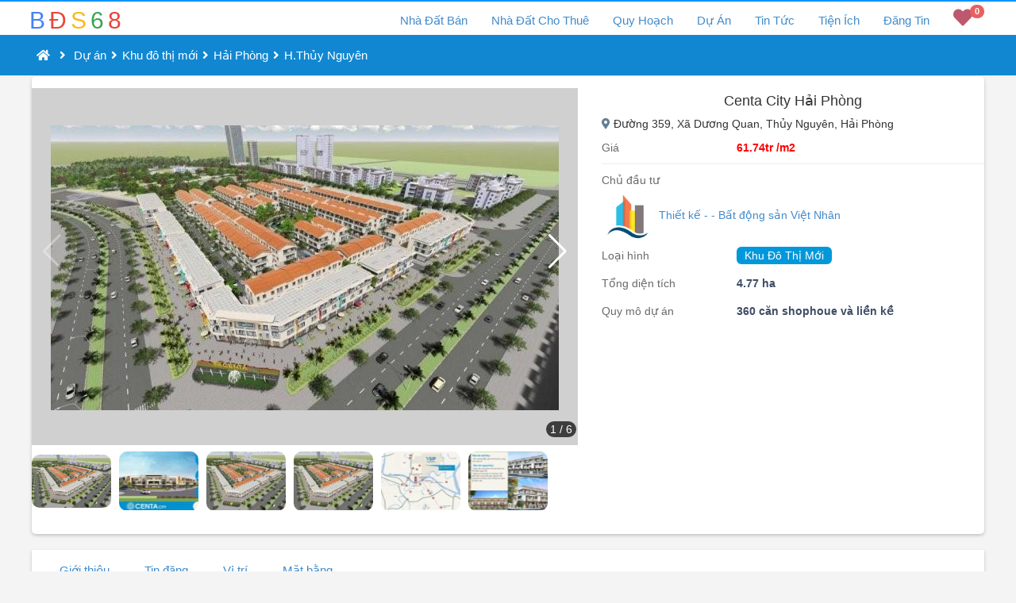

--- FILE ---
content_type: text/html; charset=utf-8
request_url: https://bds68.com.vn/du-an/centa-city-hai-phong-pj4666
body_size: 12948
content:


<!DOCTYPE html>
<html lang="vi">
<head>
    <meta charset="utf-8" />
    <meta name="viewport" content="width=device-width, initial-scale=1.0">
    <title>Centa City Hải Ph&#242;ng</title>
    <link rel="icon" href="/Images/favicon.ico" type="image/x-icon" />
    <link id="favicon" href="/Images/favicon.ico" rel="shortcut icon" type="image/x-icon">
    <link id="favicon2" href="/Images/favicon.png" rel="shortcut icon" type="image/x-icon">
    <meta name="robots" content="index, follow">
    <meta property="fb:app_id" content="277851069442351" />
    <meta property="og:image" content="https://bds68.s3.ap-southeast-1.amazonaws.com/proj/3/4666/u9uBAHmS.jpg" />
    <meta property="og:type" content="website" />
    <meta name="abstract" content="Thông tin nhà đất Việt Nam">
    <meta name="classification" content="Bất động sản Việt Nam">
    <meta name="area" content="Nhà đất và bất động sản">
    <meta name="placename" content="Việt Nam">
    <meta name="owner" content="bds68.com.vn">
    <meta name="generator" content="LỘC PHÁT VIỆT NAM">

    <base href="https://bds68.com.vn/du-an/centa-city-hai-phong-pj4666" />
    
    
    <meta name="description" content="Centa City Hải Ph&#242;ng. Chủ Đầu Tư C&#244;ng ty CP Thiết kế - X&#226;y dựng - Bất động sản Việt Nh&#226;n. Loại H&#236;nh Khu Đ&#244; Thị Mới. Địa Chỉ Đường 359, X&#227; Dương Quan, Thủy Nguy&#234;n, Hải Ph&#242;ng">
    <meta name="title" content='? Model.Name : Model.FullName' />
    <meta property="og:site_name" content="BDS68" />
    <meta property="og:url" content="https://bds68.com.vn/du-an/centa-city-hai-phong-pj4666" />
    <meta property="og:title" content="? Model.Name : Model.FullName" />
    <meta property="og:description" content="Centa City Hải Ph&#242;ng. Chủ Đầu Tư C&#244;ng ty CP Thiết kế - X&#226;y dựng - Bất động sản Việt Nh&#226;n. Loại H&#236;nh Khu Đ&#244; Thị Mới. Địa Chỉ Đường 359, X&#227; Dương Quan, Thủy Nguy&#234;n, Hải Ph&#242;ng" />


    <link href="/Home/css?v=VU16GcSFO4Iac3FUVYJCs92TpIoAxFHg-Ht7KoIKq9E1" rel="stylesheet"/>

    <link href="/Home/fonts?v=hobQn4_WY4BXfGas25MVCbEcai-KlFQmwzT4hVFxpL81" rel="stylesheet"/>

    <link href="/EasyAutocomplete/css?v=szIV-6ZWuM25SVxoju3geEhAOR1wBo-V_efbKgvq2hw1" rel="stylesheet"/>


    <script src="/Home/jquery?v=LvMbcvAcOy-zLKtDf5-qORvq7p_j0N9gu1uGK5PIr041"></script>

    <script src="/TypeAhead/js?v=sX20fD7pIzLnsgf8FCMG7q6cpGrCvp7EjzCoar1mPC01"></script>

    <script src="/ProjectsData/js?v=lZ1SVwb8kUdWkSrqkHXn0ntVMOSKp4vZSZ8-0Ztlqsc1"></script>

    <script src="/EasyAutocomplete/js?v=2wsQu8b1EdHxXoihaSjeiBzgdjE4Tai_8hBNpb4pXq81"></script>

    <script src="/bundles/bootstrap?v=2J4aOvduKagdK-AZgJym0uZTIMMvxYFfy4ADQUjz2vY1"></script>




    <!-- Google tag (gtag.js) -->
    <script async src="https://www.googletagmanager.com/gtag/js?id=G-VYH9CYFX5Z"></script>
    <script>
        window.dataLayer = window.dataLayer || [];
        function gtag() { dataLayer.push(arguments); }
        gtag('js', new Date());

        gtag('config', 'G-VYH9CYFX5Z');
    </script>


    <script>
        (function (d, s, id) {
            var js, fjs = d.getElementsByTagName(s)[0];
            if (d.getElementById(id)) return;
            js = d.createElement(s); js.id = id;
            js.src = 'https://connect.facebook.net/en_US/sdk.js#xfbml=1&version=v3.0&appId=277851069442351&autoLogAppEvents=1'; // production
            //js.src = 'https://connect.facebook.net/en_US/sdk.js#xfbml=1&version=v3.0&appId=207707159883392&autoLogAppEvents=1'; // testing

            fjs.parentNode.insertBefore(js, fjs);
        }(document, 'script', 'facebook-jssdk'));
    </script>
    
    <style type="text/css">
        .google-auto-placed {
            display: none;
        }
    </style>
</head>
<body>
    <div id="fb-root"></div>
    <div id="top-header">
        <div class="top-nav-bar">
            <div class="container main-top-bar">
                <div class="navbar-header">
                    <div class="navbar-toggle">
                        <span class="icon-bar"></span>
                        <span class="icon-bar"></span>
                        <span class="icon-bar"></span>
                    </div>
                    <a title="bds68" href="/" class="small-logo">
                        <span class="logo-1">B</span>
                        <span class="logo-2">Đ</span>
                        <span class="logo-3">S</span>
                        <span class="logo-4">6</span>
                        <span class="logo-5">8</span>
                    </a>
                    <div id="mb-favorite">
                        <a rel="nofollow" href='/bat-dong-san-yeu-thich'><i class="fa fa-heart"></i><span class="badge badge-favorite">0</span></a>
                    </div>
                </div>
                <div class="menu hidden-xs">
                    <ul class="h-menu">
                        <li class="h-menu-item has-children" id="liForSale">
                            <a title="Nhà đất bán" href='/nha-dat-ban'><span class="show-laptop">Nhà Đất Bán</span><span class="show-ipad">Mua Bán</span></a>
                            <div class="h-sub-nav">
                                <ul class="h-sub-menu">
                                    <li><a title="Bán Nhà Chung Cư" href='/ban-chung-cu'>Nhà Chung Cư</a></li>
                                    <li><a title="Bán Nhà Biệt Thự, Dự Án" href='/ban-nha-biet-thu-du-an'>Nhà Biệt Thự, Dự Án</a></li>
                                    <li><a title="Bán Nhà Mặt Tiền" href='/ban-nha-mat-tien'>Nhà Mặt Tiền</a></li>
                                    <li><a title="Bán Nhà Riêng" href='/ban-nha-rieng'>Nhà Riêng</a></li>
                                    <li><a title="Bán Đất Biệt Thự, Dự Án" href='/ban-dat-biet-thu-du-an'>Đất Biệt Thự, Dự Án</a></li>
                                    <li><a title="Bán Đất Mặt Tiền" href='/ban-dat-mat-tien'>Đất Mặt Tiền</a></li>
                                    <li><a title="Bán Đất Riêng" href='/ban-dat'>Đất Riêng</a></li>
                                    <li><a title="Bán Đất Trang Trại" href='/ban-dat-trang-trai'>Đất Trang Trại</a></li>
                                    <li><a title="Bán Kho Nhà Xưởng" href='/ban-kho-nha-xuong'>Kho Nhà Xưởng</a></li>
                                    <li><a title="Bán Nhà Đất Khác" href='/nha-dat-ban-khac'>Nhà Đất Khác</a></li>
                                </ul>
                            </div>
                        </li>
                        <li class="h-menu-item has-children" id="liForRent">
                            <a title="Nhà Đất Cho Thuê" href='/nha-dat-cho-thue'><span class="show-laptop"> Nhà Đất Cho Thuê</span><span class="show-ipad">Cho Thuê</span></a>
                            <div class="h-sub-nav">
                                <ul class="h-sub-menu">
                                    <li><a title="Cho Thuê Chung Cư" href="/thue-chung-cu">Cho Thuê Chung Cư</a></li>
                                    <li><a title="Cho Thuê Nhà Mặt Tiền" href="/thue-nha-mat-tien">Cho Thuê Nhà Mặt Tiền</a></li>
                                    <li><a title="Cho Thuê Nhà Riêng" href="/thue-nha-rieng">Cho Thuê Nhà Riêng</a></li>
                                    <li><a title="Cho Thuê Văn Phòng" href="/thue-van-phong">Cho Thuê Văn Phòng</a></li>
                                    <li><a title="Cho Thuê Cửa Hàng" href="/thue-cua-hang-kiot">Cho Thuê Cửa Hàng</a></li>
                                    <li><a title="Cho Thuê Kho Xưởng" href="/thue-kho-xuong">Cho Thuê Kho Xưởng</a></li>
                                    <li><a title="Cho Thuê Nhà Trọ" href="/thue-nha-tro">Cho Thuê Nhà Trọ</a></li>
                                    <li><a title="Cho Thuê Khác" href="/cho-thue-khac">Cho Thuê Khác</a></li>
                                </ul>
                            </div>
                        </li>
                        <li class="h-menu-item" id="liQuyHoach"><a title="tra cứu quy hoạch sử dụng đất" href='/quy-hoach'>Quy Hoạch</a></li>
                        <li class="h-menu-item has-children" id="liProjects">
                            <a title="Dự án bất động sản" href='/du-an'>Dự Án</a>
                            <div class="h-sub-nav">
                                <ul class="h-sub-menu">
                                    <li><a title="Dự Án Căn Hộ Chung Cư" href="/du-an/can-ho-chung-cu">Căn Hộ Chung Cư</a></li>
                                    <li><a title="Dự Án Cao Ốc Văn Phòng" href="/du-an/cao-oc-van-phong">Cao Ốc Văn Phòng</a></li>
                                    <li><a title="Dự Án Trung Tâm Thương Mại" href="/du-an/trung-tam-thuong-mai">Trung Tâm Thương Mại</a></li>
                                    <li><a title="Dự Án Khu Đô Thị Mới" href="/du-an/khu-do-thi-moi">Khu Đô Thị Mới</a></li>
                                    <li><a title="Dự Án Khu Phức Hợp" href="/du-an/khu-phuc-hop">Khu Phức Hợp</a></li>
                                    <li><a title="Dự Án Nhà Ở Xã Hội" href="/du-an/nha-o-xa-hoi">Nhà Ở Xã Hội</a></li>
                                    <li><a title="Dự Án Nghỉ Dưỡng - Sinh Thái" href="/du-an/nghi-duong-sinh-thai">Nghỉ Dưỡng - Sinh Thái</a></li>
                                    <li><a title="Dự Án Khu Công Nghiệp" href="/du-an/khu-cong-nghiep">Khu Công Nghiệp</a></li>
                                    <li><a title="Dự Án Biệt Thự Liền Kề" href="/du-an/biet-thu-lien-ke">Biệt Thự Liền Kề</a></li>
                                    <li><a title="Dự Án Khác" href="/du-an/khac">Khác</a></li>
                                </ul>
                            </div>
                        </li>
                        <li class="h-menu-item has-children" id="liNews">
                            <a title="Tin tức bất động sản" href="/tin-tuc">Tin Tức</a>
                            <div class="h-sub-nav">
                                <ul class="h-sub-menu">
                                    <li><a title="Thị Trường bất động sản" href="/tin-tuc/thi-truong">Thị Trường</a></li>
                                    <li><a title="Nhà Đẹp" href="/tin-tuc/nha-dep">Nhà Đẹp</a></li>
                                    <li><a title="Phân Tích Nhận Định" href="/tin-tuc/phan-tich-nhan-dinh">Phân Tích Nhận Định</a></li>
                                    <li><a title="Tư Vấn Luật, kinh nghiệm, đầu tư bất động sản" href="/tin-tuc/tu-van-luat">Tư Vấn Luật</a></li>
                                </ul>
                            </div>
                        </li>
                        <li class="h-menu-item has-children" id="liNews">
                            <a title="Tiện ích bất động sản" href="/tien-ich">Tiện Ích</a>
                            <div class="h-sub-nav">
                                <ul class="h-sub-menu">
                                    
                                    <li><a title="Kho Quy Hoạch" href="/kho-quy-hoach">Kho Quy Hoạch</a></li>
                                    <li><a title="Tiết Kiệm và Cho Vay" href="/tien-ich/tiet-kiem-cho-vay">Tiết Kiệm - Cho Vay</a></li>
                                    <li><a title="Vay Nợ và Lịch Trả Nợ" href="/tien-ich/vay-no-lich-tra-no">Vay Nợ - Lịch Trả Nợ</a></li>
                                    <li><a title="Tiền Vay Tối Đa" href="/tien-ich/tien-vay-toi-da">Tiền Vay Tối Đa</a></li>
                                    <li><a title="Mua Hay Thuê Nhà" href="/tien-ich/mua-hay-thue-nha">Mua Hay Thuê Nhà</a></li>
                                    <li><a title="Tính Lương Gross Net" href="/tien-ich/tien-luong">Tính Lương Gross Net</a></li>
                                    <li><a title="Phong Thủy" href="/tien-ich/phong-thuy">Phong Thủy</a></li>
                                </ul>
                            </div>
                        </li>
                            <li class="h-menu-item" id="liAddNew"><a title="đăng tin bất động sản miễn phí" href='/quan-ly'>Đăng Tin</a></li>
                        <li class="h-menu-item" id="liFavorite"><a rel="nofollow" href='/bat-dong-san-yeu-thich'><i class="fa fa-heart"></i><span class="badge badge-favorite">0</span></a></li>
                    </ul>
                </div>
                <div class="mb-nav">
                    <div class="sidenav">
                        <ul>
                            <li class="hassub">
                                <a title="Nhà đất cần bán" href="/nha-dat-ban" class="has_child i_sells"><i class="fas fa-home"></i> Nhà Đất Bán <i class="fa fa-angle-down"></i></a>
                                <ul>
                                    <li><a title="Bán Nhà Chung Cư" href='/ban-chung-cu'>Nhà Chung Cư</a></li>
                                    <li><a title="Bán Nhà Biệt Thự, Dự Án" href='/ban-nha-biet-thu-du-an'>Nhà Biệt Thự, Dự Án</a></li>
                                    <li><a title="Bán Nhà Mặt Tiền" href='/ban-nha-mat-tien'>Nhà Mặt Tiền</a></li>
                                    <li><a title="Bán Nhà Riêng" href='/ban-nha-rieng'>Nhà Riêng</a></li>
                                    <li><a title="Bán Đất Biệt Thự, Dự Án" href='/ban-dat-biet-thu-du-an'>Đất Biệt Thự, Dự Án</a></li>
                                    <li><a title="Bán Đất Mặt Tiền" href='/ban-dat-mat-tien'>Đất Mặt Tiền</a></li>
                                    <li><a title="Bán Đất Riêng" href='/ban-dat'>Đất Riêng</a></li>
                                    <li><a title="Bán Đất Trang Trại" href='/ban-dat-trang-trai'>Đất Trang Trại</a></li>
                                    <li><a title="Bán Kho Nhà Xưởng" href='/ban-kho-nha-xuong'>Kho Nhà Xưởng</a></li>
                                    <li><a title="Bán Nhà Đất Khác" href='/nha-dat-ban-khac'>Nhà Đất Khác</a></li>
                                </ul>
                            </li>
                            <li class="hassub">
                                <a title="Nhà đất cho thuê" href="/nha-dat-cho-thue" class="has_child i_rents"><i class="fas fa-hotel"></i>Nhà Đất Cho Thuê<i class="fa fa-angle-down"></i></a>
                                <ul>
                                    <li><a title="Cho Thuê Chung Cư" href="/thue-chung-cu">Cho Thuê Chung Cư</a></li>
                                    <li><a title="Cho Thuê Nhà Mặt Tiền" href="/thue-nha-mat-tien">Cho Thuê Nhà Mặt Tiền</a></li>
                                    <li><a title="Cho Thuê Nhà Riêng" href="/thue-nha-rieng">Cho Thuê Nhà Riêng</a></li>
                                    <li><a title="Cho Thuê Văn Phòng" href="/thue-van-phong">Cho Thuê Văn Phòng</a></li>
                                    <li><a title="Cho Thuê Cửa Hàng" href="/thue-cua-hang-kiot">Cho Thuê Cửa Hàng</a></li>
                                    <li><a title="Cho Thuê Kho Xưởng" href="/thue-kho-xuong">Cho Thuê Kho Xưởng</a></li>
                                    <li><a title="Cho Thuê Nhà Trọ" href="/thue-nha-tro">Cho Thuê Nhà Trọ</a></li>
                                    <li><a title="Cho Thuê Khác" href="/cho-thue-khac">Cho Thuê Khác</a></li>
                                </ul>
                            </li>
                            <li class="h-menu-item" id="liQuyHoach"><a title="tra cứu quy hoạch sử dụng đất" href='/quy-hoach'><i style="color: #faf000;" class="far fa-map fa-fw"></i>Quy Hoạch</a></li>
                            <li class="hassub">
                                <a title="Dự án bất động sản" href="/du-an" class="has_child i_projects"><i class="far fa-building"></i>Dự Án<i class="fa fa-angle-down"></i></a>
                                <ul>
                                    <li><a title="Dự Án Căn Hộ Chung Cư" href="/du-an/can-ho-chung-cu">Căn Hộ Chung Cư</a></li>
                                    <li><a title="Dự Án Cao Ốc Văn Phòng" href="/du-an/cao-oc-van-phong">Cao Ốc Văn Phòng</a></li>
                                    <li><a title="Dự Án Trung Tâm Thương Mại" href="/du-an/trung-tam-thuong-mai">Trung Tâm Thương Mại</a></li>
                                    <li><a title="Dự Án Khu Đô Thị Mới" href="/du-an/khu-do-thi-moi">Khu Đô Thị Mới</a></li>
                                    <li><a title="Dự Án Khu Phức Hợp" href="/du-an/khu-phuc-hop">Khu Phức Hợp</a></li>
                                    <li><a title="Dự Án Nhà Ở Xã Hội" href="/du-an/nha-o-xa-hoi">Nhà Ở Xã Hội</a></li>
                                    <li><a title="Dự Án Nghỉ Dưỡng - Sinh Thái" href="/du-an/nghi-duong-sinh-thai">Nghỉ Dưỡng - Sinh Thái</a></li>
                                    <li><a title="Dự Án Khu Công Nghiệp" href="/du-an/khu-cong-nghiep">Khu Công Nghiệp</a></li>
                                    <li><a title="Dự Án Biệt Thự Liền Kề" href="/du-an/biet-thu-lien-ke">Biệt Thự Liền Kề</a></li>
                                    <li><a title="Dự Án Khác" href="/du-an/khac">Khác</a></li>
                                </ul>
                            </li>
                            <li class="hassub">
                                <a title="tin tức bất động sản" class="has_child" href="/tin-tuc"><i class="far fa-newspaper"></i>Tin Tức<i class="fa fa-angle-down"></i></a>
                                <ul>
                                    <li><a title="Thị Trường bất động sản" href="/tin-tuc/thi-truong">Thị Trường</a></li>
                                    <li><a title="Nhà Đẹp" href="/tin-tuc/nha-dep">Nhà Đẹp</a></li>
                                    <li><a title="Phân Tích Nhận Định" href="/tin-tuc/phan-tich-nhan-dinh">Phân Tích Nhận Định</a></li>
                                    <li><a title="Tư Vấn Luật, kinh nghiệm, đầu tư bất động sản" href="/tin-tuc/tu-van-luat">Tư Vấn Luật</a></li>
                                </ul>
                            </li>
                            <li class="hassub">
                                <a title="Tiện ích bất động sản" href="/tien-ich" class="has_child"><i class="fas fa-tools"></i>Tiện Ích<i class="fa fa-angle-down"></i></a>
                                <ul>
                                    <li><a title="Kho Quy Hoạch" href="/kho-quy-hoach">Kho Quy Hoạch</a></li>
                                    <li><a title="Tiết Kiệm và Cho Vay" href="/tien-ich/tiet-kiem-cho-vay">Tiết Kiệm - Cho Vay</a></li>
                                    <li><a title="Vay Nợ và Lịch Trả Nợ" href="/tien-ich/vay-no-lich-tra-no">Vay Nợ - Lịch Trả Nợ</a></li>
                                    <li><a title="Tiền Vay Tối Đa" href="/tien-ich/tien-vay-toi-da">Tiền Vay Tối Đa</a></li>
                                    <li><a title="Mua Hay Thuê Nhà" href="/tien-ich/mua-hay-thue-nha">Mua Hay Thuê Nhà</a></li>
                                    <li><a title="Tính Lương Gross Net" href="/tien-ich/tien-luong">Tính Lương Gross Net</a></li>
                                    <li><a title="Phong Thủy" href="/tien-ich/phong-thuy">Phong Thủy</a></li>
                                </ul>
                            </li>
                                <li><a title="đăng tin bất động sản miễn phí" class="i_login" href="/quan-ly"><i class="far fa-address-card"></i>Đăng Tin</a></li>
                                <li><a rel="nofollow" class="i_register" href="/dang-ky"><i class="far fa-handshake"></i>Đăng Ký</a></li>
                        </ul>
                    </div>
                </div>
            </div>
        </div>

        <div id="top-header-rel">
            
<div class="breadcrumbs">
    <div class="container">
        <a href="/"><i class="fa fas fa-home"></i></a><i class="fa fa-angle-right"></i>
        <a href='/du-an'>Dự án</a><i class='fa fa-angle-right'></i><a href='/du-an/khu-do-thi-moi'>Khu đô thị mới</a><i class='fa fa-angle-right'></i><a href='/du-an/khu-do-thi-moi/hai-phong'>Hải Phòng</a><i class='fa fa-angle-right'></i><a href='/du-an/khu-do-thi-moi/hai-phong/thuy-nguyen'>H.Thủy Nguyên</a>
    </div>
</div>

        </div>
    </div>

    <div id="main-body">
        



<link href="/TypeAhead/css?v=NWX91NoJfsxKM-0HMRSxlfL975Xl2WZ-PoKLGM9S5Mg1" rel="stylesheet"/>

<link href="/Projects/css?v=RAR3oqgucBHsQDtq44DVVS-YY4Oix1PNzR9EC0EGfNU1" rel="stylesheet"/>

<link href="/Photoswipe_slick/css?v=3tUVgErbPxt136vvIrur6mrP6ggD93tCb8j0MwkCces1" rel="stylesheet"/>

<link href="/ekeditor_view/css?v=CWGYNnvGqwWWTL1IacjKJOpucVVWeHnrJQI8WqjHZtE1" rel="stylesheet"/>

<link href="/SearchFriendly/css?v=_vb9kfuGZ2CEETAdDWe488nkpXYulrRTGwHEReRtlys1" rel="stylesheet"/>


<script src="/Projects/js?v=2ibFOBlMDKoDeiK4EQcrSb_Ba7eKZfu8gDIOZAomzrc1"></script>

<script src="/Photoswipe_slick/js?v=V1r8NpupIpTCuf_ewWjE0aCiR_tuy_aZKF8gSAqdxkg1"></script>






<style type="text/css">
    .readmore-box{
        max-height:450px;
    }
    .ck-content p{
        padding-bottom:20px;
    }

    .ck-content h3, .ck-content h2 {
        margin-top: 20px;
        margin-bottom: 10px;
    }

    figure {
        margin: auto;
        text-align: center;
    }
</style>

<div id="projDetail">

    <div class="container body-content nice-box">
        <div class="row">
            <div class="col-md-7 col-sm-12 col-xs-12" style="margin-bottom:15px;">


<link href="/PhotoSwiper/css?v=THGdA6zQpGNrq6pOUF92fwUD2bvDqv37iaWJ-vmfXS41" rel="stylesheet"/>

<script src="/PhotoswipeSwiper/js?v=vajJpxYlhNNttUT3Hzjt5ci4piDHST6RP-OmwpOIlfs1"></script>




<div class="sildePhoto" id="SlidePhotoID">
    <div class="swiper_contain gallery-main">
        <div class="swiper-wrapper">
                            <div class="swiper-slide">
                    <img data-src="https://bds68.s3.ap-southeast-1.amazonaws.com/proj/3/4666/u9uBAHmS.jpg" class="swiper-lazy" alt="Centa City Hải Ph&#242;ng">
                    <div class="swiper-lazy-preloader swiper-lazy-preloader-white"></div>
                </div>
                <div class="swiper-slide">
                    <img data-src="https://bds68.s3.ap-southeast-1.amazonaws.com/proj/3/4666/tIbiJgrx.jpg" class="swiper-lazy" alt="Centa City Hải Ph&#242;ng">
                    <div class="swiper-lazy-preloader swiper-lazy-preloader-white"></div>
                </div>
                <div class="swiper-slide">
                    <img data-src="https://bds68.s3.ap-southeast-1.amazonaws.com/proj/3/4666/kYeN9WPD.jpg" class="swiper-lazy" alt="Centa City Hải Ph&#242;ng">
                    <div class="swiper-lazy-preloader swiper-lazy-preloader-white"></div>
                </div>
                <div class="swiper-slide">
                    <img data-src="https://bds68.s3.ap-southeast-1.amazonaws.com/proj/3/4666/ifWt3Q5g.jpg" class="swiper-lazy" alt="Centa City Hải Ph&#242;ng">
                    <div class="swiper-lazy-preloader swiper-lazy-preloader-white"></div>
                </div>
                <div class="swiper-slide">
                    <img data-src="https://bds68.s3.ap-southeast-1.amazonaws.com/proj/3/4666/fg2fZhDM.jpg" class="swiper-lazy" alt="Centa City Hải Ph&#242;ng">
                    <div class="swiper-lazy-preloader swiper-lazy-preloader-white"></div>
                </div>
                <div class="swiper-slide">
                    <img data-src="https://bds68.s3.ap-southeast-1.amazonaws.com/proj/3/4666/8x61TVjm.jpg" class="swiper-lazy" alt="Centa City Hải Ph&#242;ng">
                    <div class="swiper-lazy-preloader swiper-lazy-preloader-white"></div>
                </div>
        </div>
        <div class="cur_page"><span class="sp_paging">1</span> / 6</div>
        <div class="swiper-button-next swiper-button-white"></div>
        <div class="swiper-button-prev swiper-button-white"></div>
    </div>
        <div class="swiper_contain gallery-thumbs">
            <div class="swiper-wrapper">
                                    <div class="swiper-slide" style="margin-right:7px;">
                        <img src="https://bds68.s3.ap-southeast-1.amazonaws.com/proj/3/4666/u9uBAHmS_th.jpg" />
                    </div>
                    <div class="swiper-slide" style="margin-right:7px;">
                        <img src="https://bds68.s3.ap-southeast-1.amazonaws.com/proj/3/4666/tIbiJgrx_th.jpg" />
                    </div>
                    <div class="swiper-slide" style="margin-right:7px;">
                        <img src="https://bds68.s3.ap-southeast-1.amazonaws.com/proj/3/4666/kYeN9WPD_th.jpg" />
                    </div>
                    <div class="swiper-slide" style="margin-right:7px;">
                        <img src="https://bds68.s3.ap-southeast-1.amazonaws.com/proj/3/4666/ifWt3Q5g_th.jpg" />
                    </div>
                    <div class="swiper-slide" style="margin-right:7px;">
                        <img src="https://bds68.s3.ap-southeast-1.amazonaws.com/proj/3/4666/fg2fZhDM_th.jpg" />
                    </div>
                    <div class="swiper-slide" style="margin-right:7px;">
                        <img src="https://bds68.s3.ap-southeast-1.amazonaws.com/proj/3/4666/8x61TVjm_th.jpg" />
                    </div>
            </div>
        </div>
</div>


<script type="text/javascript">

    $(document).ready(function () {
        _COMMON.initialSwiper('SlidePhotoID', 1);
    });

</script>

            </div>
            <div class="col-md-5 col-sm-12 detail-summary">
                <div class="row" style="text-align:center;">
                    <h1 class="proj-main">Centa City Hải Ph&#242;ng</h1>
                </div>
                <div class="row">
                    <div class="col-xs-12">
                        <i class="fas fa-map-marker-alt"></i> Đường 359, X&#227; Dương Quan, Thủy Nguy&#234;n, Hải Ph&#242;ng
                    </div>
                </div>
                <div class="row">
                    <div class="col-sm-4 col-xs-5">
                        <label>Giá</label>
                    </div>
                    <div class="col-sm-8 col-xs-7 projvalue" style="color:red;">
                        61.74tr /m2
                    </div>
                </div>
                <hr />
                <div class="row">
                    <div class="col-xs-12">
                        <label>Chủ đầu tư</label><br />
                        <a href="/cong-ty/cong-ty-tnhh-mot-thanh-vien-quan-ly-va-phat-trien-nha-ha-noi-po1" title="Thiết kế -  - Bất động sản Việt Nh&#226;n">
                            <span class="owner-avatar">
                                <img src="/images/POwnerIcon.jpg" />
                            </span>
                            <span class="oName">
                                Thiết kế -  - Bất động sản Việt Nh&#226;n
                            </span>
                        </a>
                    </div>
                </div>
                <div class="row">
                    <div class="col-sm-4 col-xs-5">
                        <label>Loại hình</label>
                    </div>
                    <div class="col-sm-8 col-xs-7">
                        <a class="pType" href="/du-an/khu-do-thi-moi">
                            Khu Đ&#244; Thị Mới
                        </a>
                    </div>
                </div>
                    <div class="row">
                        <div class="col-sm-4 col-xs-5">
                            <label>Tổng diện tích</label>
                        </div>
                        <div class="col-sm-8 col-xs-7 projvalue">
                            4.77 ha
                        </div>
                    </div>
                                <div class='row'>
                        <div class='col-sm-4 col-xs-5'>
                            <label>Quy mô dự án</label>
                        </div>
                        <div class='col-sm-8 col-xs-7 projvalue'>
                            360 căn shophoue và liền kề
                        </div>
                    </div>
                <div class="row m-t-10">
                    <div class="col-xs-12 align-right">
                        <div class="fb-like" data-href="/du-an/centa-city-hai-phong-pj4666" data-layout="button" data-action="like" data-size="large" data-show-faces="true" data-share="true"></div>
                    </div>
                </div>
            </div>

        </div>
    </div>

    <div class="container proj-menu m-t-20">
        <div>
            <a href="#div_proj_desc" class="active">Giới thiệu</a>
            <a href="#div_up_ads">Tin đăng</a>
            <a href="#div_proj_location">Vị trí</a>
                <a href="#div_proj_design">Mặt bằng</a>
        </div>
    </div>

    <div class="container nice-box-description" id="div_proj_desc">
        <div class="block_show_hide">Giới thiệu<i class="fa fa-angle-up"></i></div>
        <div class="proj-detail proj-desc m-t-10 ck-content">
            <div class='prjSubContent'>
        <h2><strong>Thông tin tổng quan dự án Centa City Hải Phòng Hải Phòng</strong></h2>

<p><strong>Centa City Hải Phòng</strong> được triển khai trên khu đất rộng 4.77ha tại nằm ngay trung tâm khu đô thị Bắc Sông Cấm - một trong những dự án đáp ứng đầy đủ chức năng của một khu đô thị kiểu mẫu hứa hẹn sẽ tạo nên 1 thành phố thịnh vượng sầm uất trong tương lai tại thành phố cảng.</p>

<p>Quy mô dự án gồm 360 căn shophoue và liền kề do Tập đoàn Vsip cùng Việt Nhân Group hợp tác đầu tư. Với vị trí đắc địa, quy hoạch hợp lý cùng giá bán hấp dẫn, Centa City Hải Phòng Hải Phòng hứa hẹn sẽ trở thành một trong những điểm sáng của thị trường BĐS tại đây.</p>

<p>- Tên dự án: Centa City Hải Phòng <br>
- Vị trí: Đường 359, Xã Dương Quan, Huyện Thủy Nguyên, Hải Phòng<br>
- Chủ đầu tư: Việt Nhân Group và Tập đoàn Vsip <br>
- Diện tích khu đất: 4,77ha<br>
- Loại hình phát triển: nhà phố thương mại, nhà phố liền kề<br>
+ Liền kề: 252 căn<br>
+ Shophouse: 106 căn<br>
- Diện tích: 75-120m2/căn<br>
- Quy cách xây dựng: 3 tầng, xây riêng móng riêng tường<br>
- Giá bán dự kiến: khoảng 2 tỷ đồng</p>

<p style="text-align: center;"><em><img alt="" src="https://bds68.s3.ap-southeast-1.amazonaws.com/proj/3/4666/ifWt3Q5g.jpg" ><br>
Phối cảnh tổng thể dự án Centa City Hải Phòng</em><br>
 </p>

    </div>
        </div>
    </div>

    <div class="container nice-box" id="div_up_ads">
        <div class="block_show_hide">Tin đăng<i class="fa fa-angle-up"></i></div>
        <div>
            <ul class="nav nav-tabs">
                <li class="active">
                    <a href="#tabSell" data-toggle="tab">
                        <span id="sp_title_sell">Bán</span>
                    </a>
                </li>
                <li class="">
                    <a href="#tabRent" data-toggle="tab">
                        <span id="sp_title_rent">Thuê</span>
                    </a>
                </li>
            </ul>
            <div class="tab-content" style="padding-top:0px; padding-bottom:0px;">
                <div class="tab-pane active" id="tabSell">

                </div>
                <div class="tab-pane " id="tabRent">

                </div>
            </div>
        </div>
    </div>

    <div class="container nice-box-description m-t-20" id="div_proj_location">
        <div class="block_show_hide">Vị trí - Hạ tầng<i class="fa fa-angle-up"></i></div>
        <div>
            <div>
                <iframe height="350" frameborder="0" style="border:0; width: 100%;"
                        src="https://www.google.com/maps/embed/v1/place?key=AIzaSyCx6QsP8kYkPzOyshLkohyu8hqsrRU0swA&q=20.9300842285156,106.699348449707" allowfullscreen></iframe>
            </div>
            <div class="readmore-box proj-desc ck-content m-t-10">
                <div class='prjSubContent'><h2 id='prjLocation'>Vị trí</h2><p><strong>Centa City Hải Phòng</strong> tọa lạc trên đường 359, Xã Dương Quan, Huyện Thủy Nguyên, Hải Phòng - một trong những vị trí chiến lược khi hội tụ những ưu điểm để trở thành trung tâm đô thị công nghiệp thương mại tại trung tâm đại đô thị VSIP Hải Phòng, gần khu đô thị Bắc Sông Cấm và nằm ngay trục đường 36m kết nối sang đảo Vũ Yên.</p>

<p style="text-align: center;"><img alt="" src="https://bds68.s3.ap-southeast-1.amazonaws.com/proj/3/4666/fg2fZhDM.jpg" ><br>
<em>Vị trí dự án Centa City Hải Phòng</em></p>

<p style="text-align: center;"> </p>
</div><div class='prjSubContent'><h2 id='prjInsfrastructure'>Hạ tầng</h2><p><strong>Centa City Hải Phòng </strong>sở hữu đầy đủ các tiện ích cần thiết từ trung tâm thương mại, công viên trung tâm, hồ sinh thái cho đến trường học quốc tế, hứa hẹn sẽ mang lại một môi trường sống xanh hiện đại theo chuẩn Singapore cho các chủ nhân tương lai.</p>

<p>- 5 phút đến nhà hát lớn Hải Phòng qua cầu Hoàng Văn Thụ<br>
- 10 phút đến sân bay Cát Bi qua cầu Nguyễn Trãi<br>
- 30 phút đến Hạ Long qua cao tốc Hạ Long - Hải Phòng<br>
- 90 đến trung tâm Hà Nội qua cao tốc Hà Nội - Hải Phòng</p>

<p style="text-align: center;"><img alt="" src="https://bds68.s3.ap-southeast-1.amazonaws.com/proj/3/4666/8x61TVjm.jpg" ><br>
<em>Hệ thống tiện ích nội - ngoại khu dự án Centa City Hải Phòng</em></p>
</div>
                <div class="read-more more"><span>Xem thêm <i class="fa fa-angle-down"></i></span></div>
            </div>
        </div>
    </div>
        <div class="container nice-box m-t-20" id="div_proj_design">
            <div class="block_show_hide">Thiết kế - Mặt bằng<i class="fa fa-angle-up"></i></div>
            <div>


<link href="/PhotoSwiper/css?v=THGdA6zQpGNrq6pOUF92fwUD2bvDqv37iaWJ-vmfXS41" rel="stylesheet"/>

<script src="/PhotoswipeSwiper/js?v=vajJpxYlhNNttUT3Hzjt5ci4piDHST6RP-OmwpOIlfs1"></script>




<div class="sildePhoto" id="proj_design_slide">
    <div class="swiper_contain gallery-main">
        <div class="swiper-wrapper">
                            <div class="swiper-slide">
                    <img data-src="https://bds68.s3.ap-southeast-1.amazonaws.com/proj/3/4666/uI2vlsDY.jpg" class="swiper-lazy" alt="Centa City Hải Ph&#242;ng">
                    <div class="swiper-lazy-preloader swiper-lazy-preloader-white"></div>
                </div>
        </div>
        <div class="cur_page"><span class="sp_paging">1</span> / 1</div>
        <div class="swiper-button-next swiper-button-white"></div>
        <div class="swiper-button-prev swiper-button-white"></div>
    </div>
</div>


<script type="text/javascript">

    $(document).ready(function () {
        _COMMON.initialSwiper('proj_design_slide', 0);
    });

</script>

            </div>
        </div>
</div>

<div class="container">
    <div id="projSearchResult">
    </div>
</div>

<!-- Root element of PhotoSwipe. Must have class pswp. -->
<div class="pswp" tabindex="-1" role="dialog" aria-hidden="true">
    <!-- Background of PhotoSwipe.
         It's a separate element, as animating opacity is faster than rgba(). -->
    <div class="pswp__bg"></div>
    <!-- Slides wrapper with overflow:hidden. -->
    <div class="pswp__scroll-wrap">
        <!-- Container that holds slides. PhotoSwipe keeps only 3 slides in DOM to save memory. -->
        <div class="pswp__container">
            <!-- don't modify these 3 pswp__item elements, data is added later on -->
            <div class="pswp__item"></div>
            <div class="pswp__item"></div>
            <div class="pswp__item"></div>
        </div>
        <!-- Default (PhotoSwipeUI_Default) interface on top of sliding area. Can be changed. -->
        <div class="pswp__ui pswp__ui--hidden">
            <div class="pswp__top-bar">
                <!--  Controls are self-explanatory. Order can be changed. -->
                <div class="pswp__counter"></div>
                <button class="pswp__button pswp__button--close" title="Close (Esc)"></button>
                <button class="pswp__button pswp__button--fs" title="Toggle fullscreen"></button>
                <button class="pswp__button pswp__button--zoom" title="Zoom in/out"></button>
                <!-- Preloader demo https://codepen.io/dimsemenov/pen/yyBWoR -->
                <!-- element will get class pswp__preloader--active when preloader is running -->
                <div class="pswp__preloader">
                    <div class="pswp__preloader__icn">
                        <div class="pswp__preloader__cut">
                            <div class="pswp__preloader__donut"></div>
                        </div>
                    </div>
                </div>
            </div>
            <div class="pswp__share-modal pswp__share-modal--hidden pswp__single-tap">
                <div class="pswp__share-tooltip"></div>
            </div>
            <button class="pswp__button pswp__button--arrow--left" title="Previous (arrow left)"></button>
            <button class="pswp__button pswp__button--arrow--right" title="Next (arrow right)"></button>
            <div class="pswp__caption">
                <div class="pswp__caption__center"></div>
            </div>
        </div>
    </div>
</div>

<script type="text/javascript">

    $(document).ready(function () {

        $('#projSearchResult').html('');

        $('.read-more-trigger').click(function () {
            if ($('#post-2').is(":checked") == false)
                $('.read-more-wrap').show(400);
            else
                $('.read-more-wrap').hide(400);
        });

        $('#txtProjFilterKeyWord').keypress(function (e) {
            if (e.keyCode == 13) {
                _PROJECT.reloadProjects(0, true);
            }
        });

        //======= gallery =======
        $(".slick-container-proj-item img").click(function () {
            _PROJECT.openPhotoSwipe();
        });

        $('.ct-slick-homepage').slick({
        lazyLoad: 'ondemand',
            dots: true,
            mobileFirst: true,
        });

        _COMMON.InitialReadMore(450);
        _COMMON.InitialBlockShowHide();

        PagingUserProjD(0,10,false);
        PagingUserProjRentD(0, 10, false);
    });

    function PagingUserProj(page, take) {
        PagingUserProjD(page, take,true);
    }

    function PagingUserProjD(page, take,scroll) {
        $.ajax({
        url: '/Ajax/Category/GridPropertiesUserProj',
            async: true,
            cache: false,
            type: 'POST',
            dataType: "html",
            contentType: "application/json",
            data: JSON.stringify({
            id : 4666,
                isSell: true,
                isUser: false,
                page: page,
                take: take
            }),
            success: function (html) {
                $('#tabSell').html(html);
                $('#sp_title_sell').text('Bán (' + $('#tabSell .totalUP').val() + ')');
                RefreshExpCol();
                _COMMON_BDS.RefreshFavorite();
                if(scroll)
                    $("html, body").animate({ scrollTop: 400 }, "slow");
            }
        });
    }

    function PagingUserProjRent(page, take,scroll){
        PagingUserProjRentD(page, take,true);
    }
    function PagingUserProjRentD(page, take,scroll) {
        $.ajax({
        url: '/Ajax/Category/GridPropertiesUserProj',
            async: true,
            cache: false,
            type: 'POST',
            dataType: "html",
            contentType: "application/json",
            data: JSON.stringify({
            id : 4666,
                isSell: false,
                isUser: false,
                page: page,
                take: take
            }),
            success: function (html) {
                $('#tabRent').html(html);
                $('#sp_title_rent').text('Thuê (' + $('#tabRent .totalUP').val() + ')');
                RefreshExpCol();
                _COMMON_BDS.RefreshFavorite();
                if(scroll)
                    $("html, body").animate({ scrollTop: 400 }, "slow");
            }
        });
    }

    function ViewMoreProj(isSell) {
        $.ajax({
            url: '/Ajax/Utils/GetFriendlyUrlProject',
            async: true,
            cache: false,
            type: 'POST',
            dataType: "html",
            contentType: "application/json",
            data: JSON.stringify({
                projectID : 4666,
                locationID: 1631,
                isSell: isSell,
            }),
            success: function (redirectUrl) {
                window.location = redirectUrl;
            }
        });
    }

</script>



    </div>

<div class="vs_footer">
        <div id="sfooter" class="area_wraper">
            <div class="s_footer">
                <div class="container h-block">
                    <div class="row">
                        <div class="threeCol col-sm-4 col-xs-12">
                            <div class="ft_item_wrapper">
                                <ul>
                                    <li>
                                        <div class="ft-logo">
                                            <a href="/" class="small-logo">
                                                <span class="logo-1">B</span>
                                                <span class="logo-2">Đ</span>
                                                <span class="logo-3">S</span>
                                                <span class="logo-4">6</span>
                                                <span class="logo-5">8</span>
                                            </a>

                                            <a href="https://vsite.vn" target="_blank" class="small-logo">
                                                <span class="logo-1">V</span>
                                                <span class="logo-2">s</span>
                                                <span class="logo-3">i</span>
                                                <span class="logo-1">t</span>
                                                <span class="logo-4">e</span>
                                            </a>
                                        </div>
                                    </li>
                                    <li><a href="/ve-chung-toi"><i class="fas fa-map-marker-alt"></i>266/24A Đường số 8 - P.11 - Q.Gò Vấp - HCM</a></li>
                                    <li><a href="/ve-chung-toi"><i class="fas fa-map-marker-alt"></i>217/18A Nơ Trang Long - P.12 - Q.Bình Thạnh - HCM</a></li>
                                    <li><a href="mailto:contact@bds68.com.vn" target="_blank"><i class="far fa-envelope"></i> Email: contact@bds68.com.vn</a></li>
                                    <li>
                                        <a href="tel:0982427927"><i class="fas fa-phone-alt"></i>  Hotline: 0982 427 927</a>
                                        <a href="https://zalo.me/0982427927" target="_blank"><img style="height:50px;width:60px;" src="/Images/stick_zalo.png"></a>
                                    </li>
                                </ul>
                            </div>
                        </div>
                        <div class="threeCol col-sm-4 col-xs-12">
                            <div class="ft_item_wrapper">
                                <ul>
                                    <li><a href="/ve-chung-toi"><i class="far fa-address-card"></i> Giới thiệu công ty</a></li>
                                    <li><a href="/tin-tuc"><i class="fas fa-caret-right"></i> Tin Tức</a></li>
                                    <li style="display:none"><a href="/bao-gia"><i class="fas fa-caret-right"></i> Báo giá</a></li>
                                    <li><a href="/quan-ly"><i class="fas fa-caret-right"></i> Đăng tin miễn phí</a></li>
                                    <li><a href="/quy-che-hoat-dong"><i class="fas fa-caret-right"></i> Quy chế hoạt động</a></li>
                                    <li><a href="/chinh-sach-bao-mat"><i class="fas fa-caret-right"></i> Chính sách bảo mật</a></li>
                                    <li><a href="/giai-quyet-tranh-chap"><i class="fas fa-caret-right"></i> Giải quyết tranh chấp</a></li>
                                </ul>
                            </div>
                        </div>
                        <div class="threeCol col-sm-4 col-xs-12">
                            <div class="ft_item_wrapper">
                                <ul>
                                    <li><a href="https://www.facebook.com/bds68.vn" target="_blank"><i class="fab fa-facebook"></i> FanPage</a></li>
                                    <li>
                                        <div class="ft_fb">
                                            <div class="fb-page"
                                                 data-href="https://www.facebook.com/bds68.vn"
                                                 data-hide-cover="false"
                                                 data-show-facepile="true"></div>
                                        </div>
                                    </li>
                                    <li>
                                        <a href="http://online.gov.vn/Home/WebDetails/46510" target="_blank"><img style="height:50px; width:142px;" src="/Images/dadangky.jpg"></a>
                                    </li>
                                </ul>
                            </div>
                        </div>
                    </div>
                </div>
            </div>
            <div style="position:relative; background-color:#efefef">
                <div class="ck-content container">
                    ©2018. Công ty TNHH Lộc Phát Việt Nam. Số ĐKKD: 0315117481 do sở KH và ĐT TP.HCM cấp ngày 18/06/2018 <br />
                    Địa chỉ: 266/24A Đường số 8 P.11 Q.Gò Vấp HCM. Điện thoại: 0982427927. Email: contact@bds68.com.vn. Chịu trách nhiệm nội dung: LuongPham
                </div>
            </div>
        </div>
</div>


    
    <div id="back-top" onclick="_COMMON_BDS.FScrollTop();"><i class="fas fa-arrow-alt-circle-up" aria-hidden="true"></i></div>
</body>
</html>

<script type="text/javascript">

    var header = document.getElementById("top-header-rel");
    var sticky = header.offsetTop;
    window.onscroll = function () { _COMMON_BDS.TopMenuScroll(sticky); };

    $(document).ready(function () {
        _COMMON.activeLink();
    });
</script>


--- FILE ---
content_type: text/html; charset=utf-8
request_url: https://bds68.com.vn/Ajax/Category/GridPropertiesUserProj
body_size: 2731
content:


    <div>
        <input type="hidden" class="totalUP" value="17">
            <div class="prop-box-item-contain">
                <div class="row prop-box-item">
                    <div class="div_title_mobile">
                        <h4><a href="/ban-shophouse/hai-phong/thuy-nguyen/centa-city-hai-phong/socshophouse-tai-centa-city-hai-phong-66-ty-76m2-gia-uu-dai3-tang-pr29337396">Sốc!shophouse tại centa city hải ph&#242;ng, 6,6 tỷ, 76m2 gi&#225; ưu đ&#227;i.3 tầng</a></h4>
                        <span class="prop-grid-date"> 21 ph&#250;t trước</span>
                    </div>
                    <div class="div_prop_wapper clearfix">
                        <div class="div_image">
                            <a href="/ban-shophouse/hai-phong/thuy-nguyen/centa-city-hai-phong/socshophouse-tai-centa-city-hai-phong-66-ty-76m2-gia-uu-dai3-tang-pr29337396"> <img src="https://images.bds68.com.vn/pro5/411/820157/29337396/xkGnoLUH_HF_th.jpg" class="avatar-img" /> </a>
                            <div class="div_favorite" ref_proid="29337396" onclick="_COMMON_BDS.SetFavorite(29337396)"><i class="far fa-heart"></i></div>
                            <div class="div_image_num" style="">
                                8
                            </div>
                        </div>
                        <div class="div_prop_info">
                            <div class="info-line header-prop-title">
                                <h4><a href="/ban-shophouse/hai-phong/thuy-nguyen/centa-city-hai-phong/socshophouse-tai-centa-city-hai-phong-66-ty-76m2-gia-uu-dai3-tang-pr29337396">Sốc!shophouse tại centa city hải ph&#242;ng, 6,6 tỷ, 76m2 gi&#225; ưu đ&#227;i.3 tầng</a></h4>
                                <span class="prop-grid-date-up"> 21 ph&#250;t trước</span>
                            </div>
                            <div class="clearfix info-line prop-price-lotsize">
                                <span class="prop-item-info">6.6 tỷ</span>
                                <span class="prop-item-info">76 m²</span>
                            </div>
                            <div class="clearfix info-one-line">
                                <div class="prop-grid-category">
                                    <i class="fa fa-book"></i>
                                    <span>ShopHouse</span>
                                </div>
                                <div class="prop-grid-moreinfo">
                                        <i class="fa fa-bed"></i> <span>3</span>
                                                                            <i class="fa fa-bath"></i> <span>3</span>
                                </div>
                            </div>
                            <div class="clearfix" style="padding-top:3px;">
                                <i class="fas fa-map-marker-alt"></i>
                                <span>Centa City Hải Ph&#242;ng, X.Dương Quan, H.Thủy Nguy&#234;n, HP</span>
                            </div>
                        </div>
                        <div class="bt-exp-col" onclick="ClickExpCol(29337396,this);">
                            <i class="fas fa-angle-double-down"></i>
                        </div>
                    </div>

                    <div id="col-exp-29337396" class="col-exp-wrapper">
                        <div class="col-exp-contain" id="col-exp-cont-29337396">
                            Centa City Hải Phòng là một trong những khu đô thị đẳng cấp tại Đường 359, Phường Thủy Nguyên, Hải Phòng, nổi bật với những căn shophouse thương mại hiện đại. Với diện tích 76m², 3 phòng ngủ, 3 phòng tắm và thiết kế 3 tầng, đây là cơ hội tuyệt vời cho những ai đang tìm kiếm một không gian sống kết hợp kinh doanh lý tưởng.<br /><br />- Diện tích: 76m² <br />- Giá: 6,6 tỷ VND <br />- Số phòng ngủ: 3PN <br />- Số phòng tắm: ...
                        </div>
                    </div>
                </div>
            </div>
            <div class="prop-box-item-contain">
                <div class="row prop-box-item">
                    <div class="div_title_mobile">
                        <h4><a href="/ban-nha-biet-thu-du-an/hai-phong/thuy-nguyen/centa-city-hai-phong/so-huu-ngay-nha-pho-centa-city-75m--huong-nam--truc-thong--gia-chi-3-ty-8xx-pr29131305">Sở hữu ngay nh&#224; phố centa city 75m  hướng nam  trục th&#244;ng  gi&#225; chỉ 3 tỷ 8xx</a></h4>
                        <span class="prop-grid-date"> 15 giờ trước</span>
                    </div>
                    <div class="div_prop_wapper clearfix">
                        <div class="div_image">
                            <a href="/ban-nha-biet-thu-du-an/hai-phong/thuy-nguyen/centa-city-hai-phong/so-huu-ngay-nha-pho-centa-city-75m--huong-nam--truc-thong--gia-chi-3-ty-8xx-pr29131305"> <img src="https://images.bds68.com.vn/pro5/449/896521/29131305/bfHCFrf3_HF_th.jpg" class="avatar-img" /> </a>
                            <div class="div_favorite" ref_proid="29131305" onclick="_COMMON_BDS.SetFavorite(29131305)"><i class="far fa-heart"></i></div>
                            <div class="div_image_num" style="">
                                8
                            </div>
                        </div>
                        <div class="div_prop_info">
                            <div class="info-line header-prop-title">
                                <h4><a href="/ban-nha-biet-thu-du-an/hai-phong/thuy-nguyen/centa-city-hai-phong/so-huu-ngay-nha-pho-centa-city-75m--huong-nam--truc-thong--gia-chi-3-ty-8xx-pr29131305">Sở hữu ngay nh&#224; phố centa city 75m  hướng nam  trục th&#244;ng  gi&#225; chỉ 3 tỷ 8xx</a></h4>
                                <span class="prop-grid-date-up"> 15 giờ trước</span>
                            </div>
                            <div class="clearfix info-line prop-price-lotsize">
                                <span class="prop-item-info">3.89 tỷ</span>
                                <span class="prop-item-info">75 m²</span>
                            </div>
                            <div class="clearfix info-one-line">
                                <div class="prop-grid-category">
                                    <i class="fa fa-book"></i>
                                    <span>Nh&#224; Biệt Thự, Dự &#193;n</span>
                                </div>
                                <div class="prop-grid-moreinfo">
                                                                    </div>
                            </div>
                            <div class="clearfix" style="padding-top:3px;">
                                <i class="fas fa-map-marker-alt"></i>
                                <span>Centa City Hải Ph&#242;ng, X.Dương Quan, H.Thủy Nguy&#234;n, HP</span>
                            </div>
                        </div>
                        <div class="bt-exp-col" onclick="ClickExpCol(29131305,this);">
                            <i class="fas fa-angle-double-down"></i>
                        </div>
                    </div>

                    <div id="col-exp-29131305" class="col-exp-wrapper">
                        <div class="col-exp-contain" id="col-exp-cont-29131305">
                            Sổ hồng trao tay - NH hỗ trợ vay 70%.<br />Diện tích: 75m² - có cả sân trước và sân sau.<br />Xây dựng 3 tầng phong cách Singapore.<br />Đường 12m vỉa hè 2.5m. An ninh 24/7.<br />Cửa ngõ đón đầu vào VinHomes Vũ Yên, trung tâm thương mại Megamall. Cách TTHC mới 3km.<br />Bán kính 2km full tiện ích Sống: Trường, chợ, TTTM, yoga, gym, sân thể thao...<br />Không gian xanh: Wetland Park, Central Park, hồ điều hoà... Đầu tư hay ở ...
                        </div>
                    </div>
                </div>
            </div>
            <div class="prop-box-item-contain">
                <div class="row prop-box-item">
                    <div class="div_title_mobile">
                        <h4><a href="/ban-nha-biet-thu-du-an/hai-phong/thuy-nguyen/centa-city-hai-phong/can-goc-huong-nam-103m2-du-an-centa-city-hai-phong--cua-ngo-di-vao-vu-yen--gia-chi-5-ty-250-pr29632899">Căn g&#243;c hướng nam 103m2 dự &#225;n centa city hải ph&#242;ng  cửa ng&#245; đi v&#224;o vũ y&#234;n  gi&#225; chỉ 5 tỷ 250</a></h4>
                        <span class="prop-grid-date"> 15 giờ trước</span>
                    </div>
                    <div class="div_prop_wapper clearfix">
                        <div class="div_image">
                            <a href="/ban-nha-biet-thu-du-an/hai-phong/thuy-nguyen/centa-city-hai-phong/can-goc-huong-nam-103m2-du-an-centa-city-hai-phong--cua-ngo-di-vao-vu-yen--gia-chi-5-ty-250-pr29632899"> <img src="https://images.bds68.com.vn/pro5/449/896521/29632899/2VQk812D_HF_th.jpg" class="avatar-img" /> </a>
                            <div class="div_favorite" ref_proid="29632899" onclick="_COMMON_BDS.SetFavorite(29632899)"><i class="far fa-heart"></i></div>
                            <div class="div_image_num" style="">
                                5
                            </div>
                        </div>
                        <div class="div_prop_info">
                            <div class="info-line header-prop-title">
                                <h4><a href="/ban-nha-biet-thu-du-an/hai-phong/thuy-nguyen/centa-city-hai-phong/can-goc-huong-nam-103m2-du-an-centa-city-hai-phong--cua-ngo-di-vao-vu-yen--gia-chi-5-ty-250-pr29632899">Căn g&#243;c hướng nam 103m2 dự &#225;n centa city hải ph&#242;ng  cửa ng&#245; đi v&#224;o vũ y&#234;n  gi&#225; chỉ 5 tỷ 250</a></h4>
                                <span class="prop-grid-date-up"> 15 giờ trước</span>
                            </div>
                            <div class="clearfix info-line prop-price-lotsize">
                                <span class="prop-item-info">5.25 tỷ</span>
                                <span class="prop-item-info">103 m²</span>
                            </div>
                            <div class="clearfix info-one-line">
                                <div class="prop-grid-category">
                                    <i class="fa fa-book"></i>
                                    <span>Nh&#224; Biệt Thự, Dự &#193;n</span>
                                </div>
                                <div class="prop-grid-moreinfo">
                                                                    </div>
                            </div>
                            <div class="clearfix" style="padding-top:3px;">
                                <i class="fas fa-map-marker-alt"></i>
                                <span>Centa City Hải Ph&#242;ng, X.Dương Quan, H.Thủy Nguy&#234;n, HP</span>
                            </div>
                        </div>
                        <div class="bt-exp-col" onclick="ClickExpCol(29632899,this);">
                            <i class="fas fa-angle-double-down"></i>
                        </div>
                    </div>

                    <div id="col-exp-29632899" class="col-exp-wrapper">
                        <div class="col-exp-contain" id="col-exp-cont-29632899">
                            Chính chủ gửi bán căn góc đẹp tại Centa City KĐT VSIP Hải Phòng.<br /><br />Diện tích đất: 105m².<br /><br />Loại hình: Nhà phố liền kề căn góc 2 mặt tiền.<br /><br />Pháp lý: Sổ hồng lâu dài từng căn.<br /><br />Đường trước nhà: Rộng, vỉa hè thoáng, ô tô đỗ cửa.<br /><br />Hiện trạng: Nhà xây đồng bộ theo quy hoạch.<br /><br />Ưu điểm nổi bật:<br /><br />Căn góc vị trí đẹp, thoáng 2 mặt, ánh sáng tự nhiên tốt.<br /><br />Phù hợp để ở, mở văn phòng, kinh doanh hoặc đầu tư ...
                        </div>
                    </div>
                </div>
            </div>
                    <div style="margin-top:40px;"></div>
            <div class="div_bt_show_more">
                <a onclick="ViewMoreProj(1)" class="btn btn-success">Xem thêm 17 tin</a>
            </div>
    </div>

--- FILE ---
content_type: text/html; charset=utf-8
request_url: https://bds68.com.vn/Ajax/Category/GridPropertiesUserProj
body_size: 1712
content:


    <div>
        <input type="hidden" class="totalUP" value="2">
            <div class="prop-box-item-contain">
                <div class="row prop-box-item">
                    <div class="div_title_mobile">
                        <h4><a href="/thue-biet-thu-lien-ke/hai-phong/thuy-nguyen/centa-city-hai-phong/cho-thue-can-lien-ke-75m2-centa-city-full-noi-that-chi-viec-xach-vali-vao-o-gia-15trth-pr28894714">Cho thu&#234; căn liền kề 75m2 centa city full nội thất chỉ việc x&#225;ch vali v&#224;o ở gi&#225; 15tr/th</a></h4>
                        <span class="prop-grid-date"> 16 giờ trước</span>
                    </div>
                    <div class="div_prop_wapper clearfix">
                        <div class="div_image">
                            <a href="/thue-biet-thu-lien-ke/hai-phong/thuy-nguyen/centa-city-hai-phong/cho-thue-can-lien-ke-75m2-centa-city-full-noi-that-chi-viec-xach-vali-vao-o-gia-15trth-pr28894714"> <img src="https://images.bds68.com.vn/pro5/449/896521/28894714/rCDoEtoy_HF_th.jpg" class="avatar-img" /> </a>
                            <div class="div_favorite" ref_proid="28894714" onclick="_COMMON_BDS.SetFavorite(28894714)"><i class="far fa-heart"></i></div>
                            <div class="div_image_num" style="">
                                10
                            </div>
                        </div>
                        <div class="div_prop_info">
                            <div class="info-line header-prop-title">
                                <h4><a href="/thue-biet-thu-lien-ke/hai-phong/thuy-nguyen/centa-city-hai-phong/cho-thue-can-lien-ke-75m2-centa-city-full-noi-that-chi-viec-xach-vali-vao-o-gia-15trth-pr28894714">Cho thu&#234; căn liền kề 75m2 centa city full nội thất chỉ việc x&#225;ch vali v&#224;o ở gi&#225; 15tr/th</a></h4>
                                <span class="prop-grid-date-up"> 16 giờ trước</span>
                            </div>
                            <div class="clearfix info-line prop-price-lotsize">
                                <span class="prop-item-info">15 triệu</span>
                                <span class="prop-item-info">75 m²</span>
                            </div>
                            <div class="clearfix info-one-line">
                                <div class="prop-grid-category">
                                    <i class="fa fa-book"></i>
                                    <span>Thu&#234; Biệt Thự Liền Kề</span>
                                </div>
                                <div class="prop-grid-moreinfo">
                                                                    </div>
                            </div>
                            <div class="clearfix" style="padding-top:3px;">
                                <i class="fas fa-map-marker-alt"></i>
                                <span>Centa City Hải Ph&#242;ng, X.Dương Quan, H.Thủy Nguy&#234;n, HP</span>
                            </div>
                        </div>
                        <div class="bt-exp-col" onclick="ClickExpCol(28894714,this);">
                            <i class="fas fa-angle-double-down"></i>
                        </div>
                    </div>

                    <div id="col-exp-28894714" class="col-exp-wrapper">
                        <div class="col-exp-contain" id="col-exp-cont-28894714">
                            Nhà liền kề nằm trong khu đô thị Centa City vị trí vô cùng đắc địa.<br />- Cách Vin Vũ Yên 2 phút.<br />- Cách khu công nghiệp sạch VSIP 1 phút.<br />- Cách TTHC 5 phút.
                        </div>
                    </div>
                </div>
            </div>
            <div class="prop-box-item-contain">
                <div class="row prop-box-item">
                    <div class="div_title_mobile">
                        <h4><a href="/thue-biet-thu-lien-ke/hai-phong/thuy-nguyen/centa-city-hai-phong/cho-thue-nha-pho-centa-city-3-tang-75m2-full-noi-that-cao-cap-chi-15-trieuthang-pr29240542">Cho thu&#234; nh&#224; phố centa city 3 tầng 75m2 full nội thất cao cấp chỉ 15 triệu/th&#225;ng</a></h4>
                        <span class="prop-grid-date"> 31/12/2025</span>
                    </div>
                    <div class="div_prop_wapper clearfix">
                        <div class="div_image">
                            <a href="/thue-biet-thu-lien-ke/hai-phong/thuy-nguyen/centa-city-hai-phong/cho-thue-nha-pho-centa-city-3-tang-75m2-full-noi-that-cao-cap-chi-15-trieuthang-pr29240542"> <img src="https://images.bds68.com.vn/pro5/272/543339/29240542/TvOFwKMI_HF_th.jpg" class="avatar-img" /> </a>
                            <div class="div_favorite" ref_proid="29240542" onclick="_COMMON_BDS.SetFavorite(29240542)"><i class="far fa-heart"></i></div>
                            <div class="div_image_num" style="">
                                8
                            </div>
                        </div>
                        <div class="div_prop_info">
                            <div class="info-line header-prop-title">
                                <h4><a href="/thue-biet-thu-lien-ke/hai-phong/thuy-nguyen/centa-city-hai-phong/cho-thue-nha-pho-centa-city-3-tang-75m2-full-noi-that-cao-cap-chi-15-trieuthang-pr29240542">Cho thu&#234; nh&#224; phố centa city 3 tầng 75m2 full nội thất cao cấp chỉ 15 triệu/th&#225;ng</a></h4>
                                <span class="prop-grid-date-up"> 31/12/2025</span>
                            </div>
                            <div class="clearfix info-line prop-price-lotsize">
                                <span class="prop-item-info">15 triệu</span>
                                <span class="prop-item-info">75 m²</span>
                            </div>
                            <div class="clearfix info-one-line">
                                <div class="prop-grid-category">
                                    <i class="fa fa-book"></i>
                                    <span>Thu&#234; Biệt Thự Liền Kề</span>
                                </div>
                                <div class="prop-grid-moreinfo">
                                        <i class="fa fa-bed"></i> <span>4</span>
                                                                            <i class="fa fa-bath"></i> <span>3</span>
                                </div>
                            </div>
                            <div class="clearfix" style="padding-top:3px;">
                                <i class="fas fa-map-marker-alt"></i>
                                <span>Centa City Hải Ph&#242;ng, X.Dương Quan, H.Thủy Nguy&#234;n, HP</span>
                            </div>
                        </div>
                        <div class="bt-exp-col" onclick="ClickExpCol(29240542,this);">
                            <i class="fas fa-angle-double-down"></i>
                        </div>
                    </div>

                    <div id="col-exp-29240542" class="col-exp-wrapper">
                        <div class="col-exp-contain" id="col-exp-cont-29240542">
                            - Cho thuê nhà phố Centa City 3 tầng - full nội thất cao cấp chỉ 15 triệu/tháng.<br />- Sống đẳng cấp - làm việc hiệu quả tại VSIP Hải Phòng.<br /><br />- Thông tin chi tiết:<br />+ Diện tích: 75m² | Xây dựng: 3 tầng, 150m² sử dụng.<br />+ 4 phòng ngủ rộng thoáng - Full nội thất cao cấp: Máy giặt, máy sấy, điều hoà, quạt trần, tủ lạnh, sofa, giường tủ, bếp hiện đại.<br />+ An ninh 24/7, khu đô thị văn minh, dân trí cao.<br />+ Vị ...
                        </div>
                    </div>
                </div>
            </div>
            </div>

--- FILE ---
content_type: text/css; charset=utf-8
request_url: https://bds68.com.vn/ekeditor_view/css?v=CWGYNnvGqwWWTL1IacjKJOpucVVWeHnrJQI8WqjHZtE1
body_size: 5881
content:
/* Minification failed. Returning unminified contents.
(2,5): run-time error CSS1062: Expected semicolon or closing curly-brace, found '-'
(3,5): run-time error CSS1062: Expected semicolon or closing curly-brace, found '-'
(4,5): run-time error CSS1062: Expected semicolon or closing curly-brace, found '-'
(5,5): run-time error CSS1062: Expected semicolon or closing curly-brace, found '-'
(6,5): run-time error CSS1062: Expected semicolon or closing curly-brace, found '-'
(7,5): run-time error CSS1062: Expected semicolon or closing curly-brace, found '-'
(8,5): run-time error CSS1062: Expected semicolon or closing curly-brace, found '-'
(9,5): run-time error CSS1062: Expected semicolon or closing curly-brace, found '-'
(10,5): run-time error CSS1062: Expected semicolon or closing curly-brace, found '-'
(11,5): run-time error CSS1062: Expected semicolon or closing curly-brace, found '-'
(67,23): run-time error CSS1039: Token not allowed after unary operator: '-ck-image-style-spacing'
(73,24): run-time error CSS1039: Token not allowed after unary operator: '-ck-image-style-spacing'
(83,23): run-time error CSS1039: Token not allowed after unary operator: '-ck-image-style-spacing'
(113,28): run-time error CSS1039: Token not allowed after unary operator: '-ck-highlight-marker-yellow'
(117,28): run-time error CSS1039: Token not allowed after unary operator: '-ck-highlight-marker-green'
(121,28): run-time error CSS1039: Token not allowed after unary operator: '-ck-highlight-marker-pink'
(125,28): run-time error CSS1039: Token not allowed after unary operator: '-ck-highlight-marker-blue'
(129,17): run-time error CSS1039: Token not allowed after unary operator: '-ck-highlight-pen-red'
(134,17): run-time error CSS1039: Token not allowed after unary operator: '-ck-highlight-pen-green'
(267,17): run-time error CSS1039: Token not allowed after unary operator: '-ck-todo-list-checkmark-size'
(268,18): run-time error CSS1039: Token not allowed after unary operator: '-ck-todo-list-checkmark-size'
(295,22): run-time error CSS1039: Token not allowed after unary operator: '-ck-todo-list-checkmark-size'
(296,21): run-time error CSS1039: Token not allowed after unary operator: '-ck-todo-list-checkmark-size'
(297,23): run-time error CSS1039: Token not allowed after unary operator: '-ck-todo-list-checkmark-size'
(298,24): run-time error CSS1039: Token not allowed after unary operator: '-ck-todo-list-checkmark-size'
(301,32): run-time error CSS1039: Token not allowed after unary operator: '-ck-todo-list-checkmark-size'
(301,79): run-time error CSS1039: Token not allowed after unary operator: '-ck-todo-list-checkmark-size'
(352,22): run-time error CSS1039: Token not allowed after unary operator: '-ck-color-mention-background'
(353,17): run-time error CSS1039: Token not allowed after unary operator: '-ck-color-mention-text'
(688,16): run-time error CSS1039: Token not allowed after unary operator: '-ck-spacing-large'
(694,15): run-time error CSS1039: Token not allowed after unary operator: '-ck-spacing-standard'
(696,22): run-time error CSS1039: Token not allowed after unary operator: '-ck-border-radius'
(728,19): run-time error CSS1039: Token not allowed after unary operator: '-ck-spacing-standard'
(737,14): run-time error CSS1039: Token not allowed after unary operator: '-ck-color-text'
(767,21): run-time error CSS1039: Token not allowed after unary operator: '-ck-spacing-standard'
(771,20): run-time error CSS1039: Token not allowed after unary operator: '-ck-spacing-standard'
(784,2): run-time error CSS1062: Expected semicolon or closing curly-brace, found '-'
(789,20): run-time error CSS1039: Token not allowed after unary operator: '-ck-image-style-spacing'
(795,21): run-time error CSS1039: Token not allowed after unary operator: '-ck-image-style-spacing'
(805,20): run-time error CSS1039: Token not allowed after unary operator: '-ck-image-style-spacing'
(865,1): run-time error CSS1019: Unexpected token, found '@import'
(865,9): run-time error CSS1019: Unexpected token, found '"@ckeditor/ckeditor5-ui/theme/mixins/_rwd.css"'
(872,2): run-time error CSS1062: Expected semicolon or closing curly-brace, found '&'
 */
:root {
    --ck-color-mention-background: hsla(341, 100%, 30%, 0.1);
    --ck-color-mention-text: hsl(341, 100%, 30%);
    --ck-highlight-marker-blue: hsl(201, 97%, 72%);
    --ck-highlight-marker-green: hsl(120, 93%, 68%);
    --ck-highlight-marker-pink: hsl(345, 96%, 73%);
    --ck-highlight-marker-yellow: hsl(60, 97%, 73%);
    --ck-highlight-pen-green: hsl(112, 100%, 27%);
    --ck-highlight-pen-red: hsl(0, 85%, 49%);
    --ck-image-style-spacing: 1.5em;
    --ck-todo-list-checkmark-size: 16px;
}

.ck-content{
    background-color: white;
    padding: 30px 15px;
}

.ck-content h1{
	color:#143c8a;
	font-size: 26px;
	font-weight: 500;
	line-height:30px;
}

.ck-content h2{
	font-size: 24px;
	font-weight: normal;
	line-height:29px;
}

.ck-content h3{
	font-size: 22px;
	font-weight: normal;
	line-height:28px;
}

.ck-content h4{
	font-size: 18px;
	font-weight: normal;
	line-height:27px;
}

.ck-content p{
	font-size:16px;
	line-height:26px;
}


/* ckeditor5-image/theme/imageresize.css */
.ck-content .image.image_resized {
    max-width: 100%;
    display: block;
    box-sizing: border-box;
}
/* ckeditor5-image/theme/imageresize.css */
.ck-content .image.image_resized img {
    width: 100%;
}
/* ckeditor5-image/theme/imageresize.css */
.ck-content .image.image_resized > figcaption {
    display: block;
}
/* ckeditor5-image/theme/imagestyle.css */
.ck-content .image-style-side {
    float: right;
    margin-left: var(--ck-image-style-spacing);
    max-width: 50%;
}
/* ckeditor5-image/theme/imagestyle.css */
.ck-content .image-style-align-left {
    float: left;
    margin-right: var(--ck-image-style-spacing);
}
/* ckeditor5-image/theme/imagestyle.css */
.ck-content .image-style-align-center {
    margin-left: auto;
    margin-right: auto;
}
/* ckeditor5-image/theme/imagestyle.css */
.ck-content .image-style-align-right {
    float: right;
    margin-left: var(--ck-image-style-spacing);
}
/* ckeditor5-image/theme/image.css */
.ck-content .image {
    display: table;
    clear: both;
    text-align: center;
    margin: 1em auto;
}
/* ckeditor5-image/theme/image.css */
.ck-content .image img {
    display: block;
    margin: 0 auto;
    max-width: 100%;
    min-width: 50px;
}
/* ckeditor5-image/theme/imagecaption.css */
.ck-content .image > figcaption {
    display: table-caption;
    caption-side: bottom;
    word-break: break-word;
    color: hsl(0, 0%, 20%);
    background-color: hsl(0, 0%, 97%);
    padding: .6em;
    font-size: 1em;
	font-style: italic;
    outline-offset: -1px;
}
/* ckeditor5-highlight/theme/highlight.css */
.ck-content .marker-yellow {
    background-color: var(--ck-highlight-marker-yellow);
}
/* ckeditor5-highlight/theme/highlight.css */
.ck-content .marker-green {
    background-color: var(--ck-highlight-marker-green);
}
/* ckeditor5-highlight/theme/highlight.css */
.ck-content .marker-pink {
    background-color: var(--ck-highlight-marker-pink);
}
/* ckeditor5-highlight/theme/highlight.css */
.ck-content .marker-blue {
    background-color: var(--ck-highlight-marker-blue);
}
/* ckeditor5-highlight/theme/highlight.css */
.ck-content .pen-red {
    color: var(--ck-highlight-pen-red);
    background-color: transparent;
}
/* ckeditor5-highlight/theme/highlight.css */
.ck-content .pen-green {
    color: var(--ck-highlight-pen-green);
    background-color: transparent;
}
/* ckeditor5-font/theme/fontsize.css */
.ck-content .text-tiny {
    font-size: .7em;
}
/* ckeditor5-font/theme/fontsize.css */
.ck-content .text-small {
    font-size: .85em;
}
/* ckeditor5-font/theme/fontsize.css */
.ck-content .text-big {
    font-size: 1.4em;
}
/* ckeditor5-font/theme/fontsize.css */
.ck-content .text-huge {
    font-size: 1.8em;
}
/* ckeditor5-block-quote/theme/blockquote.css */
.ck-content blockquote {
    overflow: hidden;
    padding-right: 1.5em;
    padding-left: 1.5em;
    margin-left: 0;
    margin-right: 0;
    font-style: italic;
    border-left: solid 5px hsl(0, 0%, 80%);
}
/* ckeditor5-block-quote/theme/blockquote.css */
.ck-content[dir="rtl"] blockquote {
    border-left: 0;
    border-right: solid 5px hsl(0, 0%, 80%);
}
/* ckeditor5-basic-styles/theme/code.css */
.ck-content code {
    background-color: hsla(0, 0%, 78%, 0.3);
    padding: .15em;
    border-radius: 2px;
}
/* ckeditor5-table/theme/table.css */
.ck-content .table {
    margin: 1em auto;
    display: table;
}
/* ckeditor5-table/theme/table.css */
.ck-content .table table {
    border-collapse: collapse;
    border-spacing: 0;
    width: 100%;
    height: 100%;
    border: 1px double hsl(0, 0%, 70%);
}
/* ckeditor5-table/theme/table.css */
.ck-content .table table td,
.ck-content .table table th {
    min-width: 2em;
    padding: .4em;
    border: 1px solid hsl(0, 0%, 75%);
}
/* ckeditor5-table/theme/table.css */
.ck-content .table table th {
    font-weight: bold;
    background: hsla(0, 0%, 0%, 5%);
}
/* ckeditor5-table/theme/table.css */
.ck-content[dir="rtl"] .table th {
    text-align: right;
}
/* ckeditor5-table/theme/table.css */
.ck-content[dir="ltr"] .table th {
    text-align: left;
}
/* ckeditor5-page-break/theme/pagebreak.css */
.ck-content .page-break {
    position: relative;
    clear: both;
    padding: 5px 0;
    display: flex;
    align-items: center;
    justify-content: center;
}
/* ckeditor5-page-break/theme/pagebreak.css */
.ck-content .page-break::after {
    content: '';
    position: absolute;
    border-bottom: 2px dashed hsl(0, 0%, 77%);
    width: 100%;
}
/* ckeditor5-page-break/theme/pagebreak.css */
.ck-content .page-break__label {
    position: relative;
    z-index: 1;
    padding: .3em .6em;
    display: block;
    text-transform: uppercase;
    border: 1px solid hsl(0, 0%, 77%);
    border-radius: 2px;
    font-family: Helvetica, Arial, Tahoma, Verdana, Sans-Serif;
    font-size: 0.75em;
    font-weight: bold;
    color: hsl(0, 0%, 20%);
    background: hsl(0, 0%, 100%);
    box-shadow: 2px 2px 1px hsla(0, 0%, 0%, 0.15);
    -webkit-user-select: none;
    -moz-user-select: none;
    -ms-user-select: none;
    user-select: none;
}
/* ckeditor5-media-embed/theme/mediaembed.css */
.ck-content .media {
    clear: both;
    margin: 1em 0;
    display: block;
    min-width: 15em;
}
/* ckeditor5-list/theme/todolist.css */
.ck-content .todo-list {
    list-style: none;
}
/* ckeditor5-list/theme/todolist.css */
.ck-content .todo-list li {
    margin-bottom: 5px;
}
/* ckeditor5-list/theme/todolist.css */
.ck-content .todo-list li .todo-list {
    margin-top: 5px;
}
/* ckeditor5-list/theme/todolist.css */
.ck-content .todo-list .todo-list__label > input {
    -webkit-appearance: none;
    display: inline-block;
    position: relative;
    width: var(--ck-todo-list-checkmark-size);
    height: var(--ck-todo-list-checkmark-size);
    vertical-align: middle;
    border: 0;
    left: -25px;
    margin-right: -15px;
    right: 0;
    margin-left: 0;
}
/* ckeditor5-list/theme/todolist.css */
.ck-content .todo-list .todo-list__label > input::before {
    display: block;
    position: absolute;
    box-sizing: border-box;
    content: '';
    width: 100%;
    height: 100%;
    border: 1px solid hsl(0, 0%, 20%);
    border-radius: 2px;
    transition: 250ms ease-in-out box-shadow, 250ms ease-in-out background, 250ms ease-in-out border;
}
/* ckeditor5-list/theme/todolist.css */
.ck-content .todo-list .todo-list__label > input::after {
    display: block;
    position: absolute;
    box-sizing: content-box;
    pointer-events: none;
    content: '';
    left: calc( var(--ck-todo-list-checkmark-size) / 3 );
    top: calc( var(--ck-todo-list-checkmark-size) / 5.3 );
    width: calc( var(--ck-todo-list-checkmark-size) / 5.3 );
    height: calc( var(--ck-todo-list-checkmark-size) / 2.6 );
    border-style: solid;
    border-color: transparent;
    border-width: 0 calc( var(--ck-todo-list-checkmark-size) / 8 ) calc( var(--ck-todo-list-checkmark-size) / 8 ) 0;
    transform: rotate(45deg);
}
/* ckeditor5-list/theme/todolist.css */
.ck-content .todo-list .todo-list__label > input[checked]::before {
    background: hsl(126, 64%, 41%);
    border-color: hsl(126, 64%, 41%);
}
/* ckeditor5-list/theme/todolist.css */
.ck-content .todo-list .todo-list__label > input[checked]::after {
    border-color: hsl(0, 0%, 100%);
}
/* ckeditor5-list/theme/todolist.css */
.ck-content .todo-list .todo-list__label .todo-list__label__description {
    vertical-align: middle;
}
/* ckeditor5-html-embed/theme/htmlembed.css */
.ck-content .raw-html-embed {
    margin: 1em auto;
    min-width: 15em;
    font-style: normal;
}
/* ckeditor5-horizontal-line/theme/horizontalline.css */
.ck-content hr {
    margin: 15px 0;
    height: 4px;
    background: hsl(0, 0%, 87%);
    border: 0;
}
/* ckeditor5-code-block/theme/codeblock.css */
.ck-content pre {
    padding: 1em;
    color: hsl(0, 0%, 20.8%);
    background: hsla(0, 0%, 78%, 0.3);
    border: 1px solid hsl(0, 0%, 77%);
    border-radius: 2px;
    text-align: left;
    direction: ltr;
    tab-size: 4;
    white-space: pre-wrap;
    font-style: normal;
    min-width: 200px;
}
/* ckeditor5-code-block/theme/codeblock.css */
.ck-content pre code {
    background: unset;
    padding: 0;
    border-radius: 0;
}
/* ckeditor5-mention/theme/mention.css */
.ck-content .mention {
    background: var(--ck-color-mention-background);
    color: var(--ck-color-mention-text);
}

.ck-content figure img{
	cursor: pointer;
}

@media print {
    /* ckeditor5-page-break/theme/pagebreak.css */
    .ck-content .page-break {
        padding: 0;
    }
    /* ckeditor5-page-break/theme/pagebreak.css */
    .ck-content .page-break::after {
        display: none;
    }
}

@media (max-width: 414px) {
	.ck-content{
		padding: 30px 12px;
	}
}
.navbar-nav li.nav-item {
    border-bottom: unset;
}

.news-category-header {
    margin-bottom: 10px;
    margin-top:20px;
    padding-left:10px;
    color: #205a96;
    position:relative;
}


.news-category-header h2 a {
    font-size: 26px;
    text-decoration: none;
    color: #205a96;
}

.news-category-header h2 a:hover {
    font-size: 27px;
    color: #0298da;
}

.news-category-header p {
    position:absolute;
    top: 10px;
    right: 10px;
}

.news-category-header p a{
    font-size: 16px;
    text-decoration: none;
    color: #205a96;
}


.h-news-title {
    position: relative;
    padding-bottom: 20px;
}

.div_image {
    float: left;
    padding-right: 20px;
    padding-bottom: 5px;
    text-align: center;
    min-width: 219px;
}

.h-news-title .date {
    position: absolute;
    right: 0px;
    bottom: -2px;
}

.h-news-title h3 {
    font-weight: 100;
    font-size: 20px;
    color: #055699;
}

.news-more-links {
    margin-top: 15px;
}

.news-more-links li a {
    color: #30456e;
    display: -webkit-box;
    text-overflow: ellipsis;
    -webkit-line-clamp: 2;
    -webkit-box-orient: vertical;
    overflow: hidden;
}

.news-more-links li {
    width: 50%;
    min-height:54px;
    float: left;
    box-sizing: border-box;
    padding-right: 10px;
    padding-bottom: 10px;
}

.news-more-links li h3 {
    font-weight: 500;
    font-size: 16px;
    line-height: 22px;
    color: #30456e;
}

.news-more-links li h3 i, .refNewsContent i {
    color: #d33131;
    font-size: 18px;
}

.d-news-date{
    text-align:right;
    padding:10px;
}

.box-navigation {
    box-sizing: border-box;
    background: #fff;
    border-radius: 5px;
    overflow: auto;
    padding: 16px;
    margin-bottom: 16px;
}

.box-navigation-header h2 {
    color: #003352;
    font-size: 18px;
    font-weight: 500;
    padding: 0;
    text-transform: uppercase;
    text-align: center;
    margin-bottom: 12px;
}

.box-navigation .box-navigation-ct a {
    width: 50%;
    float: left;
    margin-top: 10px;
    font-size: 14px;
    font-weight: normal;
    display: inline-block;
}

.news-hot-thumb li:not(:last-child) {
    border-bottom: 1px solid #dadce1
}

.news-hot-thumb li {
    padding-bottom: 16px;
    padding-top: 16px;
}

.news-hot-thumb a {
    display: inline-block;
    width: 100%;
}

.news-hot-thumb .img-thumb {
    width: 120px;
    height: 80px;
    float: left;
    border-radius: 4px;
    background-size: cover !important;
}

.news-hot-thumb h3 {
    width: calc(100% - 120px);
    box-sizing: border-box;
    padding-left: 12px;
    color: #30456e;
    font-size: 15px;
    display: -webkit-box;
    text-overflow: ellipsis;
    -webkit-line-clamp: 3;
    -webkit-box-orient: vertical;
    overflow: hidden;
}

.refNewsContent {
    background-color: #f1f1f1;
    border-radius: 5px;
    padding: 10px;
    margin-top:10px;
}

.refNewsContent span {
    font-size: 17px;
    display: inline-block;
    padding-bottom: 7px;
}

.refNewsContent a{
    padding-left:5px;
    line-height:25px;
}

.refNews div{
    padding-bottom:10px;
}

/*mobile*/
.news_title_mobile {
    display: none;
}

.news-sub-container .nice-box{
    margin-bottom:20px;
}

.news-sub-container{
    margin-top:20px;
}

@media (max-width: 460px) {
    .news_title_mobile {
        display:block;
    }

    .news_title_mobile h3{
        font-size:20px;
        line-height:24px;
    }

    .news-container .avatar-img {
        width: calc(100% - 20px);
        height: unset;
    }

    .news-container .div_image {
        float: none;
        width: 100%;
        text-align: center;
        padding: 10px 0px 15px 0px;
    }

    .news-container .news-sub-container{
        padding: 0px;
    }

    .news-sub-container .nice-box {
        border-radius: unset;
        box-shadow: unset;
        margin-bottom: 0px;
        padding: 10px;
    }

    .news-sub-container .div_prop_wapper {
        border-bottom: 1px solid #c1bfbf;
    }

    .tag-links{
        margin-bottom:10px;
    }
    .tag-links a{
        padding: 4px 10px;
    }
    .news-more-links li {
        width: 100%;
        min-height:unset;
        margin-bottom: 10px;
        padding-right: 0px;
    }
}
/*
 * Copyright (c) 2003-2020, CKSource - Frederico Knabben. All rights reserved.
 * For licensing, see LICENSE.md or https://ckeditor.com/legal/ckeditor-oss-license
 */

.ck-content .image {
	display: table;
	clear: both;
	text-align: center;

	/* Make sure there is some space between the content and the image. Center image by default. */
	margin: 1em auto;
}

.ck-content .image	img {
		/* Prevent unnecessary margins caused by line-height (see #44). */
		display: block;

		/* Center the image if its width is smaller than the content's width. */
		margin: 0 auto;

		/* Make sure the image never exceeds the size of the parent container (ckeditor/ckeditor5-ui#67). */
		max-width: 100%;

		/* Make sure the caption will be displayed properly (See: https://github.com/ckeditor/ckeditor5/issues/1870). */
		min-width: 50px;
	}
.ck-content .table table {
	border-collapse: collapse;
	border-spacing: 0;
	width: 100%;
	height: 100%;
	border: 1px double #b3b3b3;
}

.ck-content .table table td, .ck-content .table table th {
	min-width: 2em;
	padding: .4em;
	border: 1px solid #bfbfbf;
}

/*
 * Copyright (c) 2003-2020, CKSource - Frederico Knabben. All rights reserved.
 * For licensing, see LICENSE.md or https://ckeditor.com/legal/ckeditor-oss-license
 */

.ck-content .image > figcaption {
	/* display: table-caption; */
	caption-side: bottom;
	word-break: break-word;
	color: hsl(0, 0%, 20%);
	background-color: hsl(0, 0%, 97%);
	padding: .6em;
	font-size: 1em;
	outline-offset: -1px;
}

/*
 * Copyright (c) 2003-2020, CKSource - Frederico Knabben. All rights reserved.
 * For licensing, see LICENSE.md or https://ckeditor.com/legal/ckeditor-oss-license
 */

.ck.ck-image-insert__panel {
	padding: var(--ck-spacing-large);
}

.ck.ck-image-insert__ck-finder-button {
	display: block;
	width: 100%;
	margin: var(--ck-spacing-standard) auto;
	border: 1px solid hsl(0, 0%, 80%);
	border-radius: var(--ck-border-radius);
}

/* https://github.com/ckeditor/ckeditor5/issues/7986 */
.ck.ck-splitbutton > .ck-file-dialog-button.ck-button {
	padding: 0;
	margin: 0;
	border: none;
}

/*
 * Copyright (c) 2003-2020, CKSource - Frederico Knabben. All rights reserved.
 * For licensing, see LICENSE.md or https://ckeditor.com/legal/ckeditor-oss-license
 */

.ck.ck-image-insert-form:focus {
	outline: none;
}

.ck.ck-form__row {
	display: flex;
	flex-direction: row;
	flex-wrap: nowrap;
	justify-content: space-between;
}

/* Ignore labels that work as fieldset legends */
.ck.ck-form__row > *:not(.ck-label) {
		flex-grow: 1;
}

.ck.ck-image-insert-form .ck-image-insert-form__action-row {
	margin-top: var(--ck-spacing-standard);
}

.ck.ck-image-insert-form .ck-image-insert-form__action-row .ck-button-save,
.ck.ck-image-insert-form .ck-image-insert-form__action-row .ck-button-cancel {
	justify-content: center;
}

.ck.ck-image-insert-form .ck-image-insert-form__action-row .ck-button .ck-button__label {
	color: var(--ck-color-text);
}

/*
 * Copyright (c) 2003-2020, CKSource - Frederico Knabben. All rights reserved.
 * For licensing, see LICENSE.md or https://ckeditor.com/legal/ckeditor-oss-license
 */

.ck-content .image.image_resized {
	max-width: 100%;
	/*
	The `<figure>` element for resized images must not use `display:table` as browsers do not support `max-width` for it well.
	See https://stackoverflow.com/questions/4019604/chrome-safari-ignoring-max-width-in-table/14420691#14420691 for more.
	Fortunately, since we control the width, there is no risk that the image will look bad.
	*/
	display: block;
	box-sizing: border-box;
}

.ck-content .image.image_resized img {
		/* For resized images it is the `<figure>` element that determines the image width. */
		width: 100%;
	}
	
.ck-content .image.image_resized > figcaption {
	/* The `<figure>` element uses `display:block`, so `<figcaption>` also has to. */
	display: block;
}	

[dir="ltr"] .ck.ck-button.ck-button_with-text.ck-resize-image-button .ck-button__icon {
	margin-right: var(--ck-spacing-standard);
}

[dir="rtl"] .ck.ck-button.ck-button_with-text.ck-resize-image-button .ck-button__icon {
	margin-left: var(--ck-spacing-standard);
}

.ck.ck-dropdown .ck-button.ck-resize-image-button .ck-button__label {
	width: 4em;
}

/*
 * Copyright (c) 2003-2020, CKSource - Frederico Knabben. All rights reserved.
 * For licensing, see LICENSE.md or https://ckeditor.com/legal/ckeditor-oss-license
 */

:root {
	--ck-image-style-spacing: 1.5em;
}

.ck-content .image-style-side {
	float: right;
	margin-left: var(--ck-image-style-spacing);
	max-width: 50%;
}

.ck-content .image-style-align-left {
	float: left;
	margin-right: var(--ck-image-style-spacing);
}

.ck-content .image-style-align-center {
	margin-left: auto;
	margin-right: auto;
}

.ck-content .image-style-align-right {
	float: right;
	margin-left: var(--ck-image-style-spacing);
}

/*
 * Copyright (c) 2003-2020, CKSource - Frederico Knabben. All rights reserved.
 * For licensing, see LICENSE.md or https://ckeditor.com/legal/ckeditor-oss-license
 */

.ck-image-upload-complete-icon {
	display: block;
	position: absolute;
	top: 10px;
	right: 10px;
	border-radius: 50%;
}

.ck-image-upload-complete-icon::after {
	content: "";
	position: absolute;
}

/*
 * Copyright (c) 2003-2020, CKSource - Frederico Knabben. All rights reserved.
 * For licensing, see LICENSE.md or https://ckeditor.com/legal/ckeditor-oss-license
 */

.ck .ck-upload-placeholder-loader {
	position: absolute;
	display: flex;
	align-items: center;
	justify-content: center;
	top: 0;
	left: 0;
}

.ck .ck-upload-placeholder-loader::before {
	content: '';
	position: relative;
}
/*
 * Copyright (c) 2003-2020, CKSource - Frederico Knabben. All rights reserved.
 * For licensing, see LICENSE.md or https://ckeditor.com/legal/ckeditor-oss-license
 */

.ck.ck-editor__editable .image {
	position: relative;
}

/* Upload progress bar. */
.ck.ck-editor__editable .image .ck-progress-bar {
	position: absolute;
	top: 0;
	left: 0;
}

/*
 * Copyright (c) 2003-2020, CKSource - Frederico Knabben. All rights reserved.
 * For licensing, see LICENSE.md or https://ckeditor.com/legal/ckeditor-oss-license
 */

@import "@ckeditor/ckeditor5-ui/theme/mixins/_rwd.css";

.ck.ck-text-alternative-form {
	display: flex;
	flex-direction: row;
	flex-wrap: nowrap;

	& .ck-labeled-field-view {
		display: inline-block;
	}

	& .ck-label {
		display: none;
	}

	@mixin ck-media-phone {
		flex-wrap: wrap;

		& .ck-labeled-field-view {
			flex-basis: 100%;
		}

		& .ck-button {
			flex-basis: 50%;
		}
	}
}



--- FILE ---
content_type: text/javascript; charset=utf-8
request_url: https://bds68.com.vn/ProjectsData/js?v=lZ1SVwb8kUdWkSrqkHXn0ntVMOSKp4vZSZ8-0Ztlqsc1
body_size: 302830
content:
var __projects_1=[{ID:1,FName:"Khu đô thị mới 13B Conic - Nam Sài Gòn",FAddr:"Đại lộ nguyễn Văn Linh, xã Phong Phú, huyện Bình Chánh, Tp.HCM",Type:4,LnID:2,Url:"13b-conic-phong-phu"},{ID:2,FName:"KDC 13D Asia Phú Mỹ",FAddr:"Đường Nguyễn Văn Linh, Xã Phong Phú, Bình Chánh, Hồ Chí Minh",Type:10,LnID:2,Url:"13d-asia-phu-my"},{ID:3,FName:"KDC Làng Việt Kiều Phong Phú 13E",FAddr:"Xã Phong Phú, Bình Chánh, Hồ Chí Minh",Type:10,LnID:2,Url:"13e-phong-phu"},{ID:4,FName:"Khu căn hộ 584 Tân Kiên",FAddr:"Đường Huỳnh Bá Chánh, Xã Tân Kiên, Bình Chánh, Hồ Chí Minh",Type:10,LnID:2,Url:"584-tan-kien"},{ID:5,FName:"Khu dân cư 6B Intresco",FAddr:"Xã Bình Hưng, Bình Chánh, Hồ Chí Minh",Type:4,LnID:2,Url:"6b-intresco"},{ID:6,FName:"Chung cư A.View",FAddr:"Đường Nguyễn Văn Linh, Xã Phong Phú, Bình Chánh, Hồ Chí Minh",Type:1,LnID:2,Url:"aview"},{ID:7,FName:"An Hạ Lotus",FAddr:"Đường Tỉnh Lộ 10, Xã Phạm Văn Hai, Bình Chánh, Hồ Chí Minh",Type:4,LnID:2,Url:"an-ha-lotus"},{ID:8,FName:"An Lạc Residence",FAddr:"Đường Trần Đại Nghĩa, Xã Tân Nhựt, Bình Chánh, Hồ Chí Minh",Type:4,LnID:2,Url:"an-lac-residence"},{ID:9,FName:"Khu định cư An Phú Tây",FAddr:"Xã An Phú Tây, Bình Chánh, Hồ Chí Minh",Type:4,LnID:2,Url:"an-phu-tay"},{ID:10,FName:"Calla Garden",FAddr:"Đường Nguyễn Văn Linh, Bình Chánh, Hồ Chí Minh",Type:1,LnID:2,Url:"calla-garden"},{ID:11,FName:"Khu dân cư Camellia Garden",FAddr:"Đường Nguyễn Văn Linh, Bình Chánh, Hồ Chí Minh",Type:4,LnID:2,Url:"camellia-garden"},{ID:12,FName:"Citizen Trung Sơn",FAddr:"Đường 9A, Xã Bình Hưng, Bình Chánh, Hồ Chí Minh",Type:1,LnID:2,Url:"citizen-trung-son"},{ID:13,FName:"Chung cư Conic Đình Khiêm",FAddr:"Đường Nguyễn Văn Linh, Xã Phong Phú, Bình Chánh, Hồ Chí Minh",Type:1,LnID:2,Url:"conic-dinh-khiem"},{ID:14,FName:"Conic Đông Nam Á",FAddr:"Đường Nguyễn Văn Linh, Xã Bình Hưng, Bình Chánh, Hồ Chí Minh",Type:1,LnID:2,Url:"conic-dong-nam-a"},{ID:15,FName:"Conic Garden",FAddr:"Đường Nguyễn Văn Linh, Xã Bình Hưng, Bình Chánh, Hồ Chí Minh",Type:1,LnID:2,Url:"conic-garden"},{ID:16,FName:"Đại Phúc Green Villas",FAddr:"Đường Phạm Hùng, Xã Bình Hưng, Bình Chánh, Hồ Chí Minh",Type:4,LnID:2,Url:"dai-phuc-green-villas"},{ID:17,FName:"Dương Hồng Garden House",FAddr:"Đường Nguyễn Văn Linh, Xã Bình Hưng, Bình Chánh, Hồ Chí Minh",Type:4,LnID:2,Url:"duong-hong-garden-house"},{ID:18,FName:"Khu dân cư Greenlife - 13C",FAddr:"Xã Phong Phú, Bình Chánh, Hồ Chí Minh",Type:4,LnID:2,Url:"greenlife-13c"},{ID:19,FName:"Happy City - Khu đô thị Hạnh Phúc",FAddr:"Lô 11B, KĐT Nam Thành Phố, Nguyễn Văn Linh, Xã Bình Hưng, Bình Chánh, Hồ Chí Minh",Type:1,LnID:2,Url:"happy-city"},{ID:20,FName:"Khu dân cư Him Lam 6A",FAddr:"Phố 24, Xã Bình Hưng, Bình Chánh, Hồ Chí Minh",Type:4,LnID:2,Url:"him-lam-6a"},{ID:21,FName:"Căn Hộ Cao Cấp Hoàng Tháp Plaza",FAddr:"Đường Nguyễn Văn Cừ, Xã Bình Hưng, Bình Chánh, Hồ Chí Minh",Type:1,LnID:2,Url:"hoang-thap-plaza"},{ID:22,FName:"Hồng Lĩnh Plaza",FAddr:"Đường Nguyễn Văn Linh, Xã Bình Hưng, Bình Chánh, Hồ Chí Minh",Type:1,LnID:2,Url:"hong-linh-plaza"},{ID:23,FName:"Khu dân cư Hồng Quang",FAddr:"Đường Nguyễn Văn Linh, Xã Phong Phú, Bình Chánh, Hồ Chí Minh",Type:4,LnID:2,Url:"hong-quang-13a-nam-sai-gon"},{ID:24,FName:"HQC An Phú Tây",FAddr:"Phường An Phú Tây, quận Bình Chánh, Tp.HCM",Type:6,LnID:2,Url:"hqc-an-phu-tay"},{ID:25,FName:"HQC Plaza",FAddr:"Đường Nguyễn Văn Linh, phường An Phú Tây, huyện Bình Chánh, Tp.HCM",Type:1,LnID:2,Url:"hqc-plaza"},{ID:26,FName:"Investco Green City",FAddr:"Xã Bình Hưng, Bình Chánh, Hồ Chí Minh",Type:4,LnID:2,Url:"investco-green-city"},{ID:27,FName:"Khu công nghiệp Phong Phú",FAddr:"Đường Trịnh Quang Nghị, Xã Phong Phú, Bình Chánh, Hồ Chí Minh",Type:8,LnID:2,Url:"kcn-phong-phu"},{ID:28,FName:"Khu dân cư T30",FAddr:"Đường Phạm Hùng, Xã Bình Hưng, Bình Chánh, Hồ Chí Minh",Type:4,LnID:2,Url:"kdc-6b-t30"},{ID:29,FName:"Khu dân cư Phong Phú 5",FAddr:"Xã Phong Phú, Bình Chánh, Hồ Chí Minh",Type:10,LnID:2,Url:"kdc-phong-phu-5"},{ID:30,FName:"Khu dân cư Bình Hưng",FAddr:"Đường Quốc Lộ 50, Xã Bình Hưng, Bình Chánh, Hồ Chí Minh",Type:10,LnID:2,Url:"kdc-binh-hung"},{ID:31,FName:"KDC Đại Phú",FAddr:"Phố Trần Đại Nghĩa, Bình Chánh, Hồ Chí Minh",Type:10,LnID:2,Url:"kdc-dai-phu"},{ID:32,FName:"Khu dân cư Gia Phú",FAddr:"Đường Tỉnh Lộ 10, Xã Vĩnh Lộc B, Bình Chánh, Hồ Chí Minh",Type:10,LnID:2,Url:"kdc-gia-phu"},{ID:33,FName:"Khu dân cư Happy Home One",FAddr:"Đường Quách Điêu, Xã Vĩnh Lộc A, Bình Chánh, Hồ Chí Minh",Type:4,LnID:2,Url:"kdc-happy-home-one"},{ID:34,FName:"Khu dân cư Hoàng Thành",FAddr:"Đường Vĩnh Lộc, Xã Vĩnh Lộc B, Bình Chánh, Hồ Chí Minh",Type:10,LnID:2,Url:"kdc-hoang-thanh"},{ID:35,FName:"Khu dân cư Rạng Đông",FAddr:"Đường Đinh Đức Thiện, Xã Bình Chánh, Bình Chánh, Hồ Chí Minh",Type:4,LnID:2,Url:"kdc-rang-dong"},{ID:36,FName:"KDC Sinh Thái Thanh Bình",FAddr:"Đường Quốc Lộ 50, Xã Phong Phú, Bình Chánh, Hồ Chí Minh",Type:10,LnID:2,Url:"kdc-thanh-binh"},{ID:37,FName:"Khu Biệt Thự Sông Ông Lớn",FAddr:"Bình Chánh , Tp.HCM , Việt Nam",Type:9,LnID:2,Url:"khu-biet-thu-song-ong-lon"},{ID:38,FName:"Khu dân cư Thuần Việt",FAddr:"Đường Vĩnh Lộc, Xã Vĩnh Lộc B, Bình Chánh, Hồ Chí Minh",Type:4,LnID:2,Url:"khu-dan-cu-thuan-viet"},{ID:39,FName:"Khu đô thị Phú An Thịnh",FAddr:"Xã An Phú Tây, Bình Chánh, Hồ Chí Minh",Type:4,LnID:2,Url:"khu-do-thi-phu-an-thinh"},{ID:40,FName:"Lovera Park",FAddr:"Đường Trịnh Quang Nghị, xã Phong Phú, huyện Bình Chánh, Tp.HCM",Type:10,LnID:2,Url:"lovera-park"},{ID:41,FName:"The Mansion",FAddr:"Lô 13E, Đường Nguyễn Văn Linh, Xã Phong Phú, Bình Chánh, Hồ Chí Minh",Type:1,LnID:2,Url:"mansion"},{ID:42,FName:"Mizuki Park",FAddr:"Đường Nguyễn Văn Linh, xã Bình Hưng, huyện Bình Chánh, Tp.HCM",Type:5,LnID:2,Url:"mizuki-park"},{ID:43,FName:"Nam Phong Eco Park",FAddr:"Đường Đinh Đức Thiện, Xã Tân Quý Tây, Bình Chánh, Hồ Chí Minh",Type:4,LnID:2,Url:"nam-phong-eco-park"},{ID:44,FName:"Newlife Bình Chánh",FAddr:"Đường Trần Văn Giàu, Xã Bình Lợi, Bình Chánh, Hồ Chí Minh",Type:4,LnID:2,Url:"newlife-binh-chanh"},{ID:45,FName:"Khu căn hộ Ngọc Cung",FAddr:"Đường Nguyễn Văn Linh, Xã Bình Hưng, Bình Chánh, Hồ Chí Minh",Type:5,LnID:2,Url:"ngoc-cung"},{ID:46,FName:"KDC Ngọc Đông Dương 2",FAddr:"Phố Trần Đại Nghĩa, Xã Tân Nhựt, Bình Chánh, Hồ Chí Minh",Type:10,LnID:2,Url:"ngoc-dong-duong-2"},{ID:47,FName:"Chung cư Nguyễn Văn Cừ",FAddr:"Xã Bình Hưng, Bình Chánh, Hồ Chí Minh",Type:1,LnID:2,Url:"nguyen-van-cu"},{ID:48,FName:"Khu dân cư Phi Long 5",FAddr:"Đường Nguyễn Văn Linh, Xã Bình Hưng, Bình Chánh, Hồ Chí Minh",Type:4,LnID:2,Url:"phi-long-5"},{ID:49,FName:"Sài Gòn Intela",FAddr:"13E Đường Nguyễn Văn Linh, Xã Phong Phú, Bình Chánh, Hồ Chí Minh",Type:1,LnID:2,Url:"sai-gon-intela"},{ID:50,FName:"Sài Gòn Mia",FAddr:"Đường Số 9A, Bình Chánh, Hồ Chí Minh",Type:1,LnID:2,Url:"sai-gon-mia"},{ID:51,FName:"Sài Gòn West Garden",FAddr:"Đường Hương lộ  80, Xã Vĩnh Lộc A, Bình Chánh, Hồ Chí Minh",Type:1,LnID:2,Url:"sai-gon-west-garden"},{ID:52,FName:"Khu dân cư Saigonres",FAddr:"KĐT mới Nam Sài Gòn, xã Bình Hưng, Bình Chánh, Hồ Chí Minh",Type:4,LnID:2,Url:"saigonres"},{ID:53,FName:"Skyway Residence",FAddr:"Lô 13B - KDC Conic, Nguyễn Văn Linh, xã Phong Phú, huyện Bình Chánh, Tp.HCM",Type:1,LnID:2,Url:"skyway-residence"},{ID:54,FName:"Tân Tạo Plaza",FAddr:"Phố Trần Đại Nghĩa, Xã Tân Kiên, Bình Chánh, Hồ Chí Minh",Type:1,LnID:2,Url:"tan-tao-plaza-456"},{ID:55,FName:"TĐV Phong Phú",FAddr:"Đường 50, Xã Phong Phú, Bình Chánh, Hồ Chí Minh",Type:4,LnID:2,Url:"tdv-phong-phu"},{ID:56,FName:"Terra Rosa",FAddr:"lô 13E đường 7, Xã Phong Phú, Bình Chánh, Hồ Chí Minh",Type:1,LnID:2,Url:"terra-rosa"},{ID:57,FName:"The Easter City",FAddr:"Đường Phạm Hùng, Xã Bình Hưng, Bình Chánh, Hồ Chí Minh",Type:1,LnID:2,Url:"the-easter-city"},{ID:58,FName:"The Hollywood Tower",FAddr:"Đường Huỳnh Bá Chánh, Tân Kiên, Bình Chánh, Hồ Chí Minh",Type:10,LnID:2,Url:"the-hollywood-tower"},{ID:59,FName:"Khu Dân cư Trung Sơn",FAddr:"Xã Bình Hưng, Bình Chánh, Hồ Chí Minh",Type:4,LnID:2,Url:"trung-son"},{ID:60,FName:"Việt Phú Garden",FAddr:"Xã Phong Phú, Bình Chánh, Hồ Chí Minh",Type:4,LnID:2,Url:"viet-phu-garden"},{ID:61,FName:"Viloca Garden",FAddr:"Đường Nguyễn Thị Tú, Xã Vĩnh Lộc A, Bình Chánh, Hồ Chí Minh",Type:4,LnID:2,Url:"viloca-garden"},{ID:62,FName:"Vĩnh Lộc Garden",FAddr:"Xã Vĩnh Lộc B, Bình Chánh, Hồ Chí Minh",Type:10,LnID:2,Url:"vinh-loc"},{ID:63,FName:"Khu Dân Cư Vĩnh Lộc A",FAddr:"ấp 3 và ấp 6 xã,  Hương lộ  80, Xã Vĩnh Lộc A, Bình Chánh, Hồ Chí Minh",Type:4,LnID:2,Url:"vinh-loc-a"},{ID:64,FName:"Khu căn hộ Vĩnh Lộc",FAddr:"Đường Hương lộ 80, xã Vĩnh Lộc A, Bình Chánh, Tp.HCM",Type:5,LnID:2,Url:"khu-can-ho-vinh-loc"},{ID:65,FName:"Vĩnh Lộc Golden",FAddr:"Đường Hương lộ  80, Xã Vĩnh Lộc A, Bình Chánh, Hồ Chí Minh",Type:5,LnID:2,Url:"vinh-loc-golden"},{ID:66,FName:"Căn hộ 8X Rainbow",FAddr:"119 Bình Long, Phường Bình Hưng Hòa A, Bình Tân, Hồ Chí Minh",Type:1,LnID:19,Url:"8x-rainbow"},{ID:67,FName:"Adi Lucky Home",FAddr:"Đường Lê Cơ, Bình Tân, Hồ Chí Minh",Type:1,LnID:19,Url:"adi-lucky-home"},{ID:68,FName:"Amazing City",FAddr:"Phố Trần Đại Nghĩa, xã Tân Nhựt, huyện Bình Chánh, Tp.HCM",Type:5,LnID:19,Url:"amazing-city"},{ID:69,FName:"An Lạc Plaza",FAddr:"Đường 7, Phường An Lạc A, Bình Tân, Hồ Chí Minh",Type:5,LnID:19,Url:"an-lac-plaza"},{ID:70,FName:"Angia Star",FAddr:"Quốc lộ 1A, Phường Tân Tạo, Bình Tân, Hồ Chí Minh",Type:1,LnID:19,Url:"angia-star"},{ID:71,FName:"Khu dân cư Bắc Lương Bèo",FAddr:"Đường Trần Thanh Mại, Phường An Lạc, Bình Tân, Hồ Chí Minh",Type:1,LnID:19,Url:"bac-luong-beo"},{ID:72,FName:"Căn hộ Da Sà",FAddr:"Phường Bình Trị Đông B, Bình Tân, Hồ Chí Minh",Type:1,LnID:19,Url:"da-sa"},{ID:73,FName:"Khu nhà ở Đất Việt",FAddr:"Đường số 5, khu phố 3, Phường Bình Hưng Hòa, Bình Tân, Hồ Chí Minh",Type:4,LnID:19,Url:"dat-viet"},{ID:74,FName:"Đức Long Western Park",FAddr:"Đường Lý Chiêu Hoàng, phường An Lạc, quận Bình Tân, Tp.HCM",Type:1,LnID:19,Url:"duc-long-western-park"},{ID:75,FName:"Khu căn hộ EHome 3",FAddr:"Đường Hồ Học Lãm, Phường An Lạc, Bình Tân, Hồ Chí Minh",Type:1,LnID:19,Url:"ehome-3"},{ID:76,FName:"Full House",FAddr:"Đường Số 7, phường Bình Trị Đông B, Bình Tân, Tp.HCM",Type:1,LnID:19,Url:"full-house"},{ID:77,FName:"GoHome Dream Residence",FAddr:"Quốc lộ 1A, phường Bình Hưng Hòa B, Bình Tân, Hồ Chí Minh",Type:4,LnID:19,Url:"gohome-dream-residence"},{ID:78,FName:"Green Town Bình Tân",FAddr:"Khu dân cư Vĩnh Lộc, Phường Bình Hưng Hòa B, Bình Tân, Hồ Chí Minh",Type:1,LnID:19,Url:"green-town-binh-tan"},{ID:79,FName:"Khu dân cư Hai Thành - Tên Lửa",FAddr:"Đường Tên Lửa, Phường Bình Trị Đông B, Bình Tân, Hồ Chí Minh",Type:4,LnID:19,Url:"hai-thanh-ten-lua"},{ID:80,FName:"Hoàng Kim Thế Gia (The Golden Dynasty)",FAddr:"Đường Trương Phước Phan, Phường Bình Trị Đông, Bình Tân, Hồ Chí Minh",Type:1,LnID:19,Url:"hoang-kim-the-gia"},{ID:81,FName:"Khu cao ốc Hồng Tân",FAddr:"Phường Bình Trị Đông, Bình Tân, Hồ Chí Minh",Type:1,LnID:19,Url:"hong-tan"},{ID:82,FName:"HQC 35 Hồ Học Lãm",FAddr:"Đường Hồ Học Lãm, Phường An Lạc, Bình Tân, Hồ Chí Minh",Type:1,LnID:19,Url:"hqc-35-ho-hoc-lam"},{ID:83,FName:"Imperial Place",FAddr:"633 Đường Kinh Dương Vương, Phường An Lạc, Bình Tân, Hồ Chí Minh",Type:1,LnID:19,Url:"imperial-place"},{ID:84,FName:"Khu công nghiệp Tân Tạo",FAddr:"Đường 2, Phường Tân Tạo A, Bình Tân, Hồ Chí Minh",Type:8,LnID:19,Url:"kcn-tan-tao"},{ID:85,FName:"Khang An Residence",FAddr:"Phố Trần Đại Nghĩa, phường Tân Tạo A, quận Bình Tân, Tp.HCM",Type:10,LnID:19,Url:"khang-an-residence"},{ID:86,FName:"Kingsway Tower",FAddr:"219 đường Số 5, phường Bình Hưng Hòa, quận Bình Tân, Tp.HCM",Type:1,LnID:19,Url:"kingsway-tower"},{ID:87,FName:"Chung cư Lê Thành",FAddr:"113/89 An Dương Vương, P.An Lạc, Q.Bình Tân, TP. Hồ Chí Minh.",Type:1,LnID:19,Url:"le-thanh"},{ID:88,FName:"Lê Thành Tân Tạo",FAddr:"Đường Sông Suối, phường Tân Tạo, quận Bình Tân , Tp.HCM , Việt Nam",Type:1,LnID:19,Url:"le-thanh-tan-tao"},{ID:89,FName:"Lê Thành Twin Towers",FAddr:"Đường Mã Lò, Phường Bình Trị Đông A, Bình Tân, Hồ Chí Minh",Type:1,LnID:19,Url:"le-thanh-twin-towers"},{ID:90,FName:"Long Phụng Apartment",FAddr:"Đường Quốc lộ 1A, Phường Tân Tạo A, Bình Tân, Hồ Chí Minh",Type:1,LnID:19,Url:"long-phung-apartment"},{ID:91,FName:"Long Phụng Residence",FAddr:"Đường 1, Phường Bình Trị Đông, Bình Tân, Hồ Chí Minh",Type:1,LnID:19,Url:"long-phung-residence"},{ID:92,FName:"Chung cư Lý Chiêu Hoàng",FAddr:"Đường 2, Phường An Lạc, Bình Tân, Hồ Chí Minh",Type:1,LnID:19,Url:"ly-chieu-hoang"},{ID:93,FName:"Manhattan City",FAddr:"Đường Võ Văn Kiệt, Phường An Lạc, Bình Tân, Hồ Chí Minh",Type:5,LnID:19,Url:"manhattan-city"},{ID:94,FName:"Moonlight Boulevard",FAddr:"Số 510 Kinh Dương Vương, phường An Lạc A, quận Bình Tân, Tp.HCM",Type:1,LnID:19,Url:"moonlight-boulevard"},{ID:95,FName:"Moonlight Park View",FAddr:"Đường Số 7, phường An Lạc A, Bình Tân, Tp.HCM",Type:1,LnID:19,Url:"moonlight-park-view"},{ID:96,FName:"Nam An Apartment",FAddr:"Phường Bình Hưng Hòa, Bình Tân, Hồ Chí Minh",Type:1,LnID:19,Url:"nam-an-apartment"},{ID:97,FName:"KDC Nam Hùng Vương",FAddr:"Phường An Lạc, Bình Tân, Hồ Chí Minh",Type:4,LnID:19,Url:"nam-hung-vuong"},{ID:98,FName:"Nguyễn Quyền Plaza",FAddr:"279 Phan Anh, Phường Bình Trị Đông, Bình Tân, Hồ Chí Minh",Type:1,LnID:19,Url:"nguyen-quyen-plaza"},{ID:99,FName:"Nhà phố Lê Thành An Lạc",FAddr:"Đường Lê Tấn Bê, Phường An Lạc, Bình Tân, Hồ Chí Minh",Type:10,LnID:19,Url:"nha-pho-le-thanh-an-lac"},{ID:100,FName:"Căn hộ Nhất Lan",FAddr:"Đường Lộ Tẻ, Phường Tân Tạo, Bình Tân, Hồ Chí Minh",Type:1,LnID:19,Url:"nhat-lan"},{ID:101,FName:"Căn hộ Nhất Lan 3",FAddr:"Đường Quốc lộ 1A, Phường Tân Tạo A, Bình Tân, Hồ Chí Minh",Type:1,LnID:19,Url:"nhat-lan-3"},{ID:102,FName:"Saigon West Villas",FAddr:"Số 9 Tên Lửa, Phường Bình Trị Đông B, Bình Tân, Hồ Chí Minh",Type:7,LnID:19,Url:"saigon-west-villas"},{ID:103,FName:"Saigonhomes",FAddr:"Đường Hương lộ 2, Phường Bình Trị Đông A, Bình Tân, Hồ Chí Minh",Type:1,LnID:19,Url:"saigonhomes"},{ID:104,FName:"Smile Home",FAddr:"Đường 7, Phường Bình Hưng Hòa B, Bình Tân, Hồ Chí Minh",Type:10,LnID:19,Url:"smile-home"},{ID:105,FName:"Aio City",FAddr:"Đường Tên Lửa, Phường Bình Trị Đông, Bình Tân, Hồ Chí Minh",Type:1,LnID:19,Url:"aio-city"},{ID:106,FName:"Khu căn hộ Tân Mai",FAddr:"Đường Quốc lộ 1A, Phường Tân Tạo, Bình Tân, Hồ Chí Minh",Type:1,LnID:19,Url:"tan-mai"},{ID:107,FName:"Tecco Town Bình Tân",FAddr:"Đường Nguyễn Cửu Phú, Phường Tân Tạo A, Bình Tân, Hồ Chí Minh",Type:1,LnID:19,Url:"tecco-town-binh-tan"},{ID:108,FName:"Tên Lửa Residence",FAddr:"Đường Nguyễn Cửu Phú, Phường Tân Tạo A, Bình Tân, Hồ Chí Minh",Type:4,LnID:19,Url:"ten-lua-residence"},{ID:109,FName:"Tiên Sa Villas",FAddr:"Đường Tân Kỳ Tân Quý, Phường Bình Hưng Hòa, Bình Tân, Hồ Chí Minh",Type:5,LnID:19,Url:"tien-sa-villas"},{ID:110,FName:"Triều An Tower",FAddr:"Đường Bùi Tư Toàn, Phường An Lạc, Bình Tân, Hồ Chí Minh",Type:1,LnID:19,Url:"trieu-an-tower"},{ID:111,FName:"Căn hộ Vĩnh Tường",FAddr:"Đường Lộ Tẻ, Phường Tân Tạo A, Bình Tân, Hồ Chí Minh",Type:1,LnID:19,Url:"vinh-tuong--tan-tao"},{ID:112,FName:"Vision Bình Tân",FAddr:"Phố Trần Đại Nghĩa, Phường Tân Tạo A, Bình Tân, Hồ Chí Minh",Type:1,LnID:19,Url:"vision-binh-tan"},{ID:113,FName:"Welife City",FAddr:"Phố Lê Trọng Tấn, Phường Bình Hưng Hòa B, Bình Tân, Hồ Chí Minh",Type:4,LnID:19,Url:"welife-city"},{ID:114,FName:"Chung cư 283 Lê Quang Định",FAddr:"283 Lê Quang Định, Phường 7, Bình Thạnh, Hồ Chí Minh",Type:1,LnID:30,Url:"283-le-quang-dinh"},{ID:115,FName:"Chung Cư 41Bis Điện Biên Phủ",FAddr:"41 Điện Biên Phủ, Phường 25, Bình Thạnh, Hồ Chí Minh",Type:1,LnID:30,Url:"41bis-dien-bien-phu"},{ID:116,FName:"Chung cư B1 Trường Sa",FAddr:"Đường Trường Sa, Phường 17, Bình Thạnh, Hồ Chí Minh",Type:1,LnID:30,Url:"b1-truong-sa"},{ID:117,FName:"Chung cư Bắc Bình",FAddr:"Đường Cầu Ván, Phường 25, Bình Thạnh, Hồ Chí Minh",Type:1,LnID:30,Url:"bac-binh"},{ID:118,FName:"BCons Tower",FAddr:"Đường  D1, phường 25, quận Bình Thạnh, Tp.HCM",Type:1,LnID:30,Url:"bcons-tower"},{ID:119,FName:"Khu dân cư Bình Hòa",FAddr:"phường 13, Q. Bình Thạnh, TP HCM",Type:10,LnID:30,Url:"binh-hoa"},{ID:120,FName:"Cantavil Hoàn Cầu",FAddr:"600A Điện Biên Phủ, Phường 22, Bình Thạnh, Hồ Chí Minh",Type:1,LnID:30,Url:"cantavil-hoan-cau"},{ID:121,FName:"Cape Pearl",FAddr:"12 AB  Thanh Đa, Phường 27, Bình Thạnh, Hồ Chí Minh",Type:5,LnID:30,Url:"cape-pearl--petrosetco-tower"},{ID:122,FName:"Chung cư Mỹ Đức",FAddr:"220 Xô Viết Nghệ Tĩnh, Phường 21, Bình Thạnh, TPHCM",Type:1,LnID:30,Url:"chung-cu-my-duc"},{ID:123,FName:"Chung cư Nguyễn Huy Lượng",FAddr:"Đường Nguyễn Huy Lượng, Phường 14, Bình Thạnh, Hồ Chí Minh",Type:1,LnID:30,Url:"chung-cu-nguyen-huy-luong"},{ID:124,FName:"Chung cư Nguyễn Ngọc Phương",FAddr:"Đường Nguyễn Ngọc Phương, Phường 19, Bình Thạnh, Hồ Chí Minh",Type:1,LnID:30,Url:"chung-cu-nguyen-ngoc-phuong"},{ID:125,FName:"Chung cư Phạm Viết Chánh",FAddr:"Đường Phạm Viết Chánh, Phường 19, Bình Thạnh, Hồ Chí Minh",Type:1,LnID:30,Url:"chung-cu-pham-viet-chanh"},{ID:126,FName:"Chung cư Phú Đạt",FAddr:"48/5B Ung Văn Khiêm, Phường 25, Bình Thạnh, Hồ Chí Minh",Type:1,LnID:30,Url:"chung-cu-phu-dat"},{ID:127,FName:"Chung cư Thế Kỷ 21",FAddr:"326/1 Ung Văn Khiêm, phường 25, quận Bình Thạnh, Tp.HCM",Type:1,LnID:30,Url:"chung-cu-the-ky-21"},{ID:128,FName:"City Garden",FAddr:"Số 59 Đường Ngô Tất Tố, Phường 21, Bình Thạnh, Hồ Chí Minh",Type:1,LnID:30,Url:"city-garden"},{ID:129,FName:"Compa Tower",FAddr:"293  Điện Biên Phủ, Phường 15, Bình Thạnh, Hồ Chí Minh",Type:2,LnID:30,Url:"compa-tower"},{ID:130,FName:"Chung cư Cửu Long",FAddr:"351/31 Nơ Trang Long, Phường 13, Bình Thạnh, Hồ Chí Minh",Type:1,LnID:30,Url:"cuu-long"},{ID:131,FName:"Đại An - Saigon Riverside",FAddr:"101 Bình Quới, Phường 27, Bình Thạnh, Hồ Chí Minh",Type:1,LnID:30,Url:"dai-an--saigon-riverside"},{ID:132,FName:"Đại Phúc River View",FAddr:"Phường 13, Bình Thạnh, Hồ Chí Minh",Type:10,LnID:30,Url:"dai-phuc-river-view"},{ID:133,FName:"Đất Phương Nam",FAddr:"Đường Chu Văn An, Phường 12, Bình Thạnh, Hồ Chí Minh",Type:1,LnID:30,Url:"dat-phuong-nam"},{ID:134,FName:"EBM Building",FAddr:"394 Ung Văn Khiêm, Phường 25, Bình Thạnh, Hồ Chí Minh",Type:2,LnID:30,Url:"ebm-building"},{ID:135,FName:"Elite Park",FAddr:"Đường Ung Văn Khiêm, phường 25, quận Bình Thạnh, Tp.HCM",Type:1,LnID:30,Url:"elite-park"},{ID:136,FName:"Gold Land Bình Thạnh",FAddr:"Phố Nguyễn Xí, Phường 13, Bình Thạnh, Hồ Chí Minh",Type:10,LnID:30,Url:"gold-land-binh-thanh"},{ID:137,FName:"Green Field",FAddr:"686 Đường Xô Viết Nghệ Tĩnh, Phường 25, Bình Thạnh, Hồ Chí Minh",Type:1,LnID:30,Url:"green-field"},{ID:138,FName:"HUD Building",FAddr:"159 Điện Biên Phủ, Phường 15, Bình Thạnh, Hồ Chí Minh",Type:2,LnID:30,Url:"hud-building"},{ID:139,FName:"La Bonita",FAddr:"Số 6-8 đường D2, phường 15, quận Bình Thạnh, Tp.HCM",Type:1,LnID:30,Url:"la-bonita"},{ID:140,FName:"Melody Tower",FAddr:"422 Đường Ung Văn Khiêm, Phường 25, Bình Thạnh, Hồ Chí Minh",Type:2,LnID:30,Url:"melody-tower"},{ID:141,FName:"Chung cư Miếu Nổi",FAddr:"Đường Vũ Huy Tấn, Phường 3, Bình Thạnh, Hồ Chí Minh",Type:1,LnID:30,Url:"mieu-noi"},{ID:142,FName:"Chung cư Mỹ Phước",FAddr:"Đường Bùi Hữu Nghĩa, Phường 2, Bình Thạnh, Hồ Chí Minh",Type:1,LnID:30,Url:"my-phuoc"},{ID:143,FName:"Peace Building",FAddr:"Đường Điện Biên Phủ, Phường 25, Bình Thạnh, Hồ Chí Minh",Type:2,LnID:30,Url:"peace-building"},{ID:144,FName:"Pearl Plaza",FAddr:"561A Điện Biên Phủ, Phường 25, Bình Thạnh, Hồ Chí Minh",Type:5,LnID:30,Url:"pearl-plaza"},{ID:145,FName:"Qmobile Tower",FAddr:"26  Phan Đăng Lưu, Phường 6, Bình Thạnh, Hồ Chí Minh",Type:2,LnID:30,Url:"qmobile-tower"},{ID:146,FName:"Richmond City",FAddr:"Số 207 Nguyễn Xí, phường 26, quận Bình Thạnh, Tp.HCM",Type:1,LnID:30,Url:"richmond-city"},{ID:147,FName:"Rosena Bình Thạnh",FAddr:"Số 129/90 Ung Văn Khiêm, phường 25, quận Bình Thạnh, Tp.HCM",Type:1,LnID:30,Url:"rosena-binh-thanh"},{ID:148,FName:"Saigon Pearl",FAddr:"Đường Nguyễn Hữu Cảnh, Phường 22, Bình Thạnh, Hồ Chí Minh",Type:5,LnID:30,Url:"saigon-pearl"},{ID:149,FName:"Saigonland Apartment",FAddr:"Đường D2, Phường 25, Bình Thạnh, Hồ Chí Minh",Type:1,LnID:30,Url:"saigonland-apartment"},{ID:150,FName:"Saigonres Plaza",FAddr:"79-81 Nguyễn Xí, Phường 26, Bình Thạnh, Hồ Chí Minh",Type:1,LnID:30,Url:"saigonres-plaza"},{ID:151,FName:"Samland River View",FAddr:"Đường D1, Phường 25, Bình Thạnh, Hồ Chí Minh",Type:2,LnID:30,Url:"samland-building"},{ID:152,FName:"Samland Riverside",FAddr:"Số 147 Ung Văn Khiêm, phường 25, quận Bình Thạnh, Tp.HCM",Type:1,LnID:30,Url:"samland-riverside"},{ID:153,FName:"SGC Nguyễn Cửu Vân",FAddr:"Số 46/11 Nguyễn Cửu Vân, phường 17, quận Bình Thạnh, Tp.HCM",Type:1,LnID:30,Url:"sgc-nguyen-cuu-van"},{ID:154,FName:"Shophouse Vinhomes Central Park",FAddr:"Số 22 Nguyễn Hữu Cảnh, phường 22, quận Bình Thạnh, Tp.HCM",Type:10,LnID:30,Url:"shophouse-vinhomes-central-park"},{ID:155,FName:"Soho Premier",FAddr:"Số 636 A Xô Viết Nghệ Tĩnh, phường 25, quận Bình Thạnh, Tp.HCM",Type:1,LnID:30,Url:"soho-premier"},{ID:156,FName:"Soho Riverview",FAddr:"533 Xô Viết Nghệ Tĩnh, Phường 26, Bình Thạnh, Hồ Chí Minh",Type:1,LnID:30,Url:"soho-riverview"},{ID:157,FName:"Sun Village Apartment",FAddr:"Số 31-33 Nguyễn Văn Đậu, quận Bình Thạnh, Tp.HCM",Type:1,LnID:30,Url:"sun-village-apartment"},{ID:158,FName:"Sunwah Pearl",FAddr:"Số 90 Nguyễn Hữu Cảnh, phường 22, quận Bình Thạnh, Tp.HCM",Type:1,LnID:30,Url:"sunwah-pearl"},{ID:159,FName:"Tecco Central Home",FAddr:"Nguyễn Thiện Thuật, Bình Thạnh, Hồ Chí Minh",Type:1,LnID:30,Url:"tecco-central-home"},{ID:160,FName:"Thanh Đa View",FAddr:"Đường Thanh Đa, Phường 27, Bình Thạnh, Hồ Chí Minh",Type:1,LnID:30,Url:"thanh-da-view"},{ID:161,FName:"Chung cư Thanh Niên",FAddr:"236/10 Điện Biên Phủ, Phường 17, Bình Thạnh, Hồ Chí Minh",Type:1,LnID:30,Url:"thanh-nien"},{ID:162,FName:"Thảo Điền Building",FAddr:"25 Hoàng Hoa Thám, Phường 6, Bình Thạnh, Hồ Chí Minh",Type:2,LnID:30,Url:"thao-dien-building"},{ID:163,FName:"The Hyco4 Tower",FAddr:"205 Nguyễn Xí, Phường 26, Bình Thạnh, Hồ Chí Minh",Type:1,LnID:30,Url:"the-hyco4-tower"},{ID:164,FName:"The Manor - TP. Hồ Chí Minh",FAddr:"Đường Nguyễn Hữu Cảnh, Phường 22, Bình Thạnh, Hồ Chí Minh",Type:1,LnID:30,Url:"the-manor-hcm"},{ID:165,FName:"The Morning Star Plaza",FAddr:"224/5 bis đường Quốc Lộ 13, Phường 26, Bình Thạnh, Hồ Chí Minh",Type:5,LnID:30,Url:"the-morning-star-plaza"},{ID:166,FName:"TTTM – DV - VP Hàng Xanh",FAddr:"số 219 - 221 Xô Viết Nghệ Tĩnh, Phường 17, Bình Thạnh, Hồ Chí Minh",Type:3,LnID:30,Url:"tttm-hang-xanh"},{ID:167,FName:"Cao ốc văn phòng V Building",FAddr:"400 Ung Văn Khiêm, Phường 25, Bình Thạnh, Hồ Chí Minh",Type:2,LnID:30,Url:"cao-oc-van-phong-v-building"},{ID:168,FName:"Cao ốc V_Center",FAddr:"375 Nơ Trang Long, Phường 13, Bình Thạnh, Hồ Chí Minh",Type:5,LnID:30,Url:"vcenter"},{ID:169,FName:"Cao ốc văn phòng V_ikon",FAddr:"131  Điện Biên Phủ, Phường 15, Bình Thạnh, Hồ Chí Minh",Type:2,LnID:30,Url:"vikon"},{ID:170,FName:"Vin Office",FAddr:"Số 362/19 Ung Văn Khiêm, phường 25, quận Bình Thạnh, Tp.HCM",Type:1,LnID:30,Url:"vin-office"},{ID:171,FName:"Vinhomes Central Park",FAddr:"Đường Điện Biên Phủ, Phường 22, Bình Thạnh, Hồ Chí Minh",Type:4,LnID:30,Url:"vinhomes-central-park"},{ID:172,FName:"Wilton Tower",FAddr:"Đường D1, Phường 25, Bình Thạnh, Hồ Chí Minh",Type:1,LnID:30,Url:"wilton-tower"},{ID:173,FName:"La Maison De Cần Giờ",FAddr:"Đường Lương Văn Nho, Xã Long Hòa, Cần Giờ, Hồ Chí Minh",Type:9,LnID:51,Url:"la-maison-de-can-gio"},{ID:174,FName:"Bella Vista City",FAddr:"Đường Tỉnh lộ 8, Xã Đức Lập Hạ, Đức Hòa, Long An",Type:4,LnID:59,Url:"bella-vista-city"},{ID:175,FName:"Biệt thự vườn sinh thái Củ Chi",FAddr:"Ấp Bến Nương, Xã An Nhơn Tây, Củ Chi, Hồ Chí Minh",Type:7,LnID:59,Url:"biet-thu-cu-chi"},{ID:176,FName:"Léman Golf",FAddr:"Quốc lộ 22, Tân Thông Hội, Huyện Củ Chi, TP.HCM",Type:10,LnID:59,Url:"leman-golf"},{ID:177,FName:"KDC Little Sài Gòn",FAddr:"Quốc lộ 22, Thị trấn Củ Chi, Củ Chi, Hồ Chí Minh",Type:4,LnID:59,Url:"kdc-little-sai-gon"},{ID:178,FName:"Khu đô thị Bến Thành Tây Bắc",FAddr:"Đường Quốc Lộ 22, Củ Chi, Tp.HCM",Type:4,LnID:59,Url:"khu-do-thi-ben-thanh-tay-bac"},{ID:179,FName:"Lucky Garden",FAddr:"Đường Hà Duy Phiên, Xã Bình Mỹ, Củ Chi, Hồ Chí Minh",Type:10,LnID:59,Url:"lucky-garden"},{ID:180,FName:"Thiên Phúc Garden",FAddr:"Đường Tỉnh lộ 8, Xã Tân An Hội, Củ Chi, Hồ Chí Minh",Type:4,LnID:59,Url:"thien-phuc-garden"},{ID:181,FName:"Chung cư 26 Nguyễn Thượng Hiền",FAddr:"26 Đường Nguyễn Thượng Hiền, Phường 1, Gò Vấp, Hồ Chí Minh",Type:1,LnID:83,Url:"26-nguyen-thuong-hien"},{ID:182,FName:"Căn hộ 8X Thái An",FAddr:"Số 21/5D Phan Huy Ích, Phường 14, Gò Vấp , Tp.HCM , Việt Nam",Type:1,LnID:83,Url:"8x-thai-an"},{ID:183,FName:"Chung cư An Lộc",FAddr:"Số 7, Phường 17, Gò Vấp , Tp.HCM , Việt Nam",Type:1,LnID:83,Url:"an-loc"},{ID:184,FName:"Bee Home 2",FAddr:"359 Phạm Văn Chiêu, Phường 14, Q. Gò Vấp, Tp.HCM",Type:1,LnID:83,Url:"bee-home-2"},{ID:185,FName:"Cityland Garden Hills - Gò Vấp",FAddr:"168 Phan Văn Trị, Phường 5, Gò Vấp, Hồ Chí Minh",Type:4,LnID:83,Url:"cityland-garden-hills"},{ID:186,FName:"CityLand Park Hills",FAddr:"18 Phan Văn Trị, phường 10, quận Gò Vấp, Tp.HCM",Type:4,LnID:83,Url:"cityland-park-hills"},{ID:187,FName:"Khu dân cư Cityland Z751",FAddr:"2 Đường Nguyễn Oanh, Phường 7, Gò Vấp, Hồ Chí Minh",Type:10,LnID:83,Url:"cityland-z751"},{ID:188,FName:"Công Viên Văn Hóa Gò Vấp",FAddr:"Đường Nguyễn Văn Lượng, Phường 10, Gò Vấp, Hồ Chí Minh",Type:10,LnID:83,Url:"cong-vien-van-hoa-go-vap"},{ID:189,FName:"Dream Home",FAddr:"Đường Phạm Văn Chiêu, Phường 14, Gò Vấp, Hồ Chí Minh",Type:1,LnID:83,Url:"dream-home"},{ID:190,FName:"Dream Home Residence",FAddr:"135/533 Lê Đức Thọ, Phường 13, Gò Vấp, Hồ Chí Minh",Type:1,LnID:83,Url:"dream-home-residence"},{ID:191,FName:"Easy Home Tân Mai",FAddr:"Phường 15, Gò Vấp, Hồ Chí Minh",Type:10,LnID:83,Url:"easy-home-tan-mai"},{ID:192,FName:"Felix Homes",FAddr:"Đường Nguyễn Văn Dung, phường 6, quận Gò Vấp, Tp.HCM",Type:6,LnID:83,Url:"felix-homes"},{ID:193,FName:"Gia Phát Apartment",FAddr:"Đường Lê Đức Thọ, Phường 17, Gò Vấp, Hồ Chí Minh",Type:1,LnID:83,Url:"gia-phat-apartment"},{ID:194,FName:"Khu căn hộ Gia Tuệ Central Square",FAddr:"Đường Nguyễn Văn Lượng, Phường 6, Gò Vấp, Hồ Chí Minh",Type:1,LnID:83,Url:"gia-tue-central-square"},{ID:195,FName:"Green Home Residence",FAddr:"Đường Dương Quảng Hàm, Phường 15, Gò Vấp, Hồ Chí Minh",Type:1,LnID:83,Url:"green-home-residence"},{ID:196,FName:"Green Park Residences",FAddr:"Đường Nguyễn Văn Công, Phường 3, Gò Vấp, Hồ Chí Minh",Type:1,LnID:83,Url:"green-park-residences"},{ID:197,FName:"Hà Đô Green View",FAddr:"Nguyễn Văn Công, Phường 3, Gò Vấp, Hồ Chí Minh",Type:1,LnID:83,Url:"ha-do-nguyen-van-cong"},{ID:198,FName:"Chung cư Hà Kiều",FAddr:"Phường 5, Gò Vấp , Tp.HCM, Việt Nam",Type:1,LnID:83,Url:"ha-kieu"},{ID:199,FName:"I-Home 1",FAddr:"359 Phạm Văn Chiêu, Phường 14, Quận Gò Vấp, TP HCM",Type:1,LnID:83,Url:"ihome-1"},{ID:200,FName:"Căn hộ Khang Gia Gò Vấp",FAddr:"Đường Số 45, Phường 14, Gò Vấp, Hồ Chí Minh",Type:1,LnID:83,Url:"khang-gia-go-vap"},{ID:201,FName:"Masteri M-One Gò Vấp",FAddr:"12 Đường Nguyễn Bỉnh Khiêm, Phường 1, Gò Vấp, Hồ Chí Minh",Type:1,LnID:83,Url:"mone-gia-dinh"},{ID:202,FName:"Osimi Tower",FAddr:"Đường Lê Đức Thọ, phường 15, quận Gò Vấp, Tp.HCM",Type:1,LnID:83,Url:"osimi-tower"},{ID:203,FName:"Phú Gia Hưng Apartment",FAddr:"Đường 2, Phường 15, Gò Vấp, Hồ Chí Minh",Type:1,LnID:83,Url:"phu-gia-hung-apartment"},{ID:204,FName:"C.T Plaza Nguyên Hồng",FAddr:"Số 18 Nguyên Hồng, phường 1, Gò Vấp, Tp.HCM",Type:1,LnID:83,Url:"plaza-nguyen-hong"},{ID:205,FName:"Samland Airport",FAddr:"Số 31 Nguyên Hồng, phường 11, quận Gò vấp, Tp.HCM",Type:1,LnID:83,Url:"samland-airport"},{ID:206,FName:"Sunny Plaza",FAddr:"110A Đường Phạm Văn Đồng, Phường 3, Gò Vấp, Hồ Chí Minh",Type:5,LnID:83,Url:"sunny-plaza"},{ID:207,FName:"Sunview 3",FAddr:"Đường Phạm Văn Chiêu, Phường 14, Gò Vấp, Hồ Chí Minh",Type:1,LnID:83,Url:"sunview-3"},{ID:208,FName:"The Splendor",FAddr:"Nguyễn Văn Dung, Phường 6, Quận Gò Vấp, TPHCM",Type:1,LnID:83,Url:"the-splendor"},{ID:209,FName:"Thiên Lộc Tower",FAddr:"1/7A  Phạm Văn Chiêu, Phường 14, Gò Vấp, Hồ Chí Minh",Type:1,LnID:83,Url:"thien-loc-tower"},{ID:210,FName:"Unik Home",FAddr:"Đường Số 59, phường 14, Gò Vấp, Hồ Chí Minh, Vietnam",Type:10,LnID:83,Url:"unik-home"},{ID:211,FName:"Văn Lang Residence",FAddr:"Đường Dương Quảng Hàm, Phường 5, Gò Vấp, Hồ Chí Minh",Type:10,LnID:83,Url:"van-lang-residence"},{ID:212,FName:"Chung cư Z751 Hà Đô",FAddr:"Phan Văn Trị, Phường 10, Gò Vấp, TP. Hồ Chí Minh",Type:1,LnID:83,Url:"z751-ha-do"},{ID:213,FName:"Liền kề Z751B",FAddr:"Phố Phạm Huy Thông, Phường 17, Gò Vấp, Tp.HCM",Type:9,LnID:83,Url:"z751b-ha-do"},{ID:214,FName:"KDC An Thịnh Bà Điểm",FAddr:"Đường Bùi Văn Ngữ, Phường Bà Điểm, Hóc Môn, Hồ Chí Minh",Type:10,LnID:100,Url:"an-thinh-ba-diem"},{ID:215,FName:"Cheery 3 Apartment",FAddr:"Đường Nguyễn Thị Sóc, Xã Xuân Thới Đông, Hóc Môn, Hồ Chí Minh",Type:1,LnID:100,Url:"cheery-3-apartment"},{ID:216,FName:"Đạt Gia Garden",FAddr:"Đường Song Hành, Tân Xuân, Hóc Môn, Tp.HCM",Type:9,LnID:100,Url:"dat-gia-garden"},{ID:217,FName:"Eco Town",FAddr:"Đường Nguyễn Văn Bứa, Xã Xuân Thới Sơn, Hóc Môn, Hồ Chí Minh",Type:4,LnID:100,Url:"eco-town"},{ID:218,FName:"HQC Hóc Môn",FAddr:"Đường Nguyễn Thị Sóc, Xã Xuân Thới Đông, Hóc Môn, Hồ Chí Minh",Type:1,LnID:100,Url:"hqc-hoc-mon"},{ID:219,FName:"Khu dân cư Hoàng Hải",FAddr:"Đường Nguyễn Ảnh Thủ, Phường Bà Điểm, Hóc Môn, Hồ Chí Minh",Type:4,LnID:100,Url:"kdc-hoang-hai"},{ID:220,FName:"Metro Garden",FAddr:"123 Đường Dương Công Khi, Xã Tân Thới Nhì, Hóc Môn, Hồ Chí Minh",Type:9,LnID:100,Url:"metro-garden"},{ID:221,FName:"Sophia Garden",FAddr:"Số 123 đường Dương Công Khi, xã Tân Thới Nhì, huyện Hóc Môn, Tp.HCM",Type:4,LnID:100,Url:"sophia-garden"},{ID:222,FName:"Khu đô thị mới Xuân Thới Sơn",FAddr:"xã Xuân Thới Sơn, Huyện Hóc Môn, TP. Hồ Chí Minh",Type:4,LnID:100,Url:"xuan-thoi-son"},{ID:223,FName:"Anh Tuấn Apartment",FAddr:"Đường Huỳnh Tấn Phát, Xã Phú Xuân, Nhà Bè, Hồ Chí Minh",Type:1,LnID:113,Url:"anh-tuan-apartment"},{ID:224,FName:"Khu dân cư Anh Tuấn Garden",FAddr:"Đường Lê Văn Lương, Nhà Bè, Hồ Chí Minh",Type:4,LnID:113,Url:"anh-tuan-garden"},{ID:225,FName:"Biệt thự Galleria",FAddr:"Đường Nguyễn Hữu Thọ, Xã Phước Kiển, Nhà Bè, Hồ Chí Minh",Type:10,LnID:113,Url:"biet-thu-galleria"},{ID:226,FName:"Khu biệt thự Kim Long",FAddr:"Đường Nguyễn Hữu Thọ, Xã Phước Kiển, Nhà Bè, Hồ Chí Minh",Type:9,LnID:113,Url:"biet-thu-kim-long"},{ID:227,FName:"Khu biệt thự Ngân Long",FAddr:"Đường Nguyễn Hữu Thọ, Xã Phước Kiển, Nhà Bè, Hồ Chí Minh",Type:9,LnID:113,Url:"biet-thu-ngan-long"},{ID:228,FName:"Blue Diamond Tower",FAddr:"Đường Lê Văn Lương, Xã Phú Xuân, Nhà Bè, Hồ Chí Minh",Type:1,LnID:113,Url:"blue-diamond-tower"},{ID:229,FName:"Blue Star",FAddr:"Đường Huỳnh Tấn Phát, Xã Phú Xuân, Nhà Bè, Hồ Chí Minh",Type:1,LnID:113,Url:"blue-star"},{ID:230,FName:"Dragon City",FAddr:"Đường Nguyễn Hữu Thọ, Xã Phước Kiển, Nhà Bè, Hồ Chí Minh",Type:4,LnID:113,Url:"dragon-city"},{ID:231,FName:"Dragon Hill Residence and Suites 2",FAddr:"15A2, đường Nguyễn Hữu Thọ, Phước Kiển, Nhà Bè",Type:1,LnID:113,Url:"dragon-hill-residence-and-suites-2"},{ID:232,FName:"Dragon Parc",FAddr:"Đường Nguyễn Hữu Thọ, Xã Phước Kiển, Nhà Bè, Hồ Chí Minh",Type:4,LnID:113,Url:"dragon-parc"},{ID:233,FName:"Dragon Parc 2",FAddr:"Đường Nguyễn Hữu Thọ, xã Phước Kiển, huyện Nhà Bè, Tp.HCM",Type:10,LnID:113,Url:"dragon-parc-2"},{ID:234,FName:"Exim Pearl Tower",FAddr:"Đường Lê Văn Lương, Xã Phước Kiển, Nhà Bè, Hồ Chí Minh",Type:1,LnID:113,Url:"exim-pearl-tower"},{ID:235,FName:"Garden Riverside Villas",FAddr:"Xã Phước Lộc, Nhà Bè, Hồ Chí Minh",Type:10,LnID:113,Url:"garden-riverside-villas"},{ID:236,FName:"Green Riverside",FAddr:"Đường Huỳnh Tấn Phát, Xã Phú Xuân, Nhà Bè, Hồ Chí Minh",Type:9,LnID:113,Url:"green-riverside"},{ID:237,FName:"ZEITGEIST",FAddr:"Xã Nhơn Đức - Phước Kiển, Nhà Bè, Hồ Chí Minh",Type:4,LnID:113,Url:"zeitgeist-city"},{ID:238,FName:"Khu Công Nghiệp Hiệp Phước",FAddr:"Phường Hiệp Phước, Nhà Bè, Hồ Chí Minh",Type:8,LnID:113,Url:"kcn-hiep-phuoc"},{ID:239,FName:"Hoàng Anh Gold House",FAddr:"Đường Nguyễn Hữu Thọ, Xã Phước Kiển, Nhà Bè, Hồ Chí Minh",Type:1,LnID:113,Url:"hoang-anh-an-tien--gold-house"},{ID:240,FName:"Căn hộ Hưng Phát",FAddr:"Đường Lê Văn Lương, Xã Phước Kiển, Nhà Bè, Hồ Chí Minh",Type:1,LnID:113,Url:"hung-phat"},{ID:241,FName:"Hưng Phát Silver Star",FAddr:"Đường Nguyễn Hữu Thọ, Xã Phước Kiển, Nhà Bè, Hồ Chí Minh",Type:1,LnID:113,Url:"hung-phat-silver-star"},{ID:242,FName:"KDC Nguyễn Bình",FAddr:"Đường Nguyễn Bình, Xã Nhơn Đức, Nhà Bè, Hồ Chí Minh",Type:10,LnID:113,Url:"kdc-nguyen-binh"},{ID:243,FName:"Khu dân cư Thanh Quế",FAddr:"Đường Nguyễn Bình, Nhà Bè, Hồ Chí Minh",Type:10,LnID:113,Url:"kdc-thanh-que"},{ID:244,FName:"Kenton Node Hotel Complex",FAddr:"Đường Nguyễn Hữu Thọ, Xã Phước Kiển, Nhà Bè, Hồ Chí Minh",Type:5,LnID:113,Url:"grand-sentosa-nha-be"},{ID:245,FName:"Khu dân cư Nhơn Đức",FAddr:"Đường Nhơn Đức - Phước Lộc, xã Nhơn Đức, huyện Nhà Bè, Tp.HCM",Type:10,LnID:113,Url:"khu-dan-cu-nhon-duc"},{ID:246,FName:"Làng Đại Học ABC",FAddr:"Xã Phước Kiển, Nhà Bè, Hồ Chí Minh",Type:4,LnID:113,Url:"lang-dai-hoc-abc"},{ID:247,FName:"Lavila Kiến Á - Nhà Bè",FAddr:"Đường Nguyễn Hữu Thọ, Xã Phước Kiển, Nhà Bè, Hồ Chí Minh",Type:10,LnID:113,Url:"lavila-kien-a--nha-be"},{ID:248,FName:"Louis Tower",FAddr:"Đường Nguyễn Hữu Thọ, Xã Phước Kiển, Nhà Bè, Hồ Chí Minh",Type:5,LnID:113,Url:"louis-tower"},{ID:249,FName:"Nam Sài Gòn Riverside",FAddr:"Đường Lê Văn Lương, Xã Nhơn Đức, Nhà Bè, Hồ Chí Minh",Type:4,LnID:113,Url:"nam-sai-gon-riverside"},{ID:250,FName:"New Saigon-Hoàng Anh Gia Lai 3",FAddr:"Đường Nguyễn Hữu Thọ, Xã Phước Kiển, Nhà Bè, Hồ Chí Minh",Type:1,LnID:113,Url:"new-saigon-hoang-anh-3"},{ID:251,FName:"Nine South Estates",FAddr:"Đường Nguyễn Hữu Thọ, Thị trấn Nhà Bè, Nhà Bè, Hồ Chí Minh",Type:9,LnID:113,Url:"nine-south-estates"},{ID:252,FName:"Park Vista",FAddr:"Đường Nguyễn Hữu Thọ, Xã Phước Kiển, Nhà Bè, Hồ Chí Minh",Type:1,LnID:113,Url:"park-vista"},{ID:253,FName:"Phú Gia Cotec",FAddr:"xã Phú Xuân, Nhà Bè, TP. Hồ Chí Minh",Type:4,LnID:113,Url:"phu-gia-cotec"},{ID:254,FName:"Phú Hoàng Anh",FAddr:"Đường Nguyễn Hữu Thọ, Xã Phước Kiển, Nhà Bè, Hồ Chí Minh",Type:1,LnID:113,Url:"phu-hoang-anh"},{ID:255,FName:"Phú Mỹ Thuận",FAddr:"Đường Huỳnh Tấn Phát, Xã Phú Xuân, Nhà Bè, Hồ Chí Minh",Type:5,LnID:113,Url:"phu-my-thuan"},{ID:256,FName:"Nhà phố thương mại Phú Xuân 2",FAddr:"Đường Nguyễn Bình, Xã Phú Xuân, Nhà Bè, Hồ Chí Minh",Type:10,LnID:113,Url:"phu-xuan-2"},{ID:257,FName:"Nhà phố thương mại Phú Xuân 3",FAddr:"Đường Huỳnh Tấn Phát, Thị trấn Nhà Bè, Nhà Bè, Hồ Chí Minh",Type:10,LnID:113,Url:"phu-xuan-3"},{ID:258,FName:"Nhà phố thương mại Phú Xuân 4",FAddr:"Đường Huỳnh Tấn Phát, Xã Phú Xuân, Nhà Bè, Hồ Chí Minh",Type:10,LnID:113,Url:"phu-xuan-4"},{ID:259,FName:"Nhà phố thương mại Phú Xuân 5",FAddr:"Đường Huỳnh Tấn Phát, Xã Phước Kiển, Nhà Bè, Hồ Chí Minh",Type:10,LnID:113,Url:"phu-xuan-5"},{ID:260,FName:"KDC Phú Xuân Cảng Sài Gòn",FAddr:"Đường Huỳnh Tấn Phát, Xã Phú Xuân, Nhà Bè, Hồ Chí Minh",Type:4,LnID:113,Url:"phu-xuan-cang-sai-gon"},{ID:261,FName:"Khu dân cư Phú Xuân",FAddr:"Đường Huỳnh Tấn Phát, Xã Phú Xuân, Nhà Bè, Hồ Chí Minh",Type:4,LnID:113,Url:"phu-xuan-cotec"},{ID:262,FName:"KDC Phú Xuân Hồng Lĩnh",FAddr:"Đường Huỳnh Tấn Phát, Xã Phú Xuân, Nhà Bè, Hồ Chí Minh",Type:4,LnID:113,Url:"phu-xuan-hong-linh"},{ID:263,FName:"KDC Phú Xuân Vạn Hưng Phú",FAddr:"Đường Huỳnh Tấn Phát, Xã Phú Xuân, Nhà Bè, Hồ Chí Minh",Type:4,LnID:113,Url:"phu-xuan-van-hung-phu"},{ID:264,FName:"KDC Phú Xuân Vạn Phát Hưng",FAddr:"Đường Huỳnh Tấn Phát, Xã Phú Xuân, Nhà Bè, Hồ Chí Minh",Type:4,LnID:113,Url:"phu-xuan-van-phat-hung"},{ID:265,FName:"Sadeco Phước Kiển",FAddr:"Xã Phước Kiển, Nhà Bè, Hồ Chí Minh",Type:10,LnID:113,Url:"sadeco-phuoc-kien"},{ID:266,FName:"Khu dân cư Sài Gòn Mới",FAddr:"Đường Huỳnh Tấn Phát, Thị trấn Nhà Bè, Nhà Bè, Hồ Chí Minh",Type:4,LnID:113,Url:"sai-gon-moi"},{ID:267,FName:"Saigon South Residences",FAddr:"Đường Nguyễn Hữu Thọ, Nhà Bè, Hồ Chí Minh",Type:1,LnID:113,Url:"saigon-south-residences"},{ID:268,FName:"Sky Symphony",FAddr:"Đường Lê Văn Lương, Xã Nhơn Đức, Nhà Bè, Hồ Chí Minh",Type:1,LnID:113,Url:"sky-symphony"},{ID:269,FName:"Sunrise Riverside",FAddr:"Nguyễn Hữu Thọ, Xã Phước Kiển, Nhà Bè, Hồ Chí Minh",Type:1,LnID:113,Url:"sunrise-riverside"},{ID:270,FName:"KDC Tân An Huy - Trần Thái",FAddr:"Đường Nguyễn Hữu Thọ, Xã Phước Kiển, Nhà Bè, Hồ Chí Minh",Type:4,LnID:113,Url:"tan-an-huy"},{ID:271,FName:"Khu dân cư Thái Sơn 1",FAddr:"Đường Nguyễn Hữu Thọ, Xã Phước Kiển, Nhà Bè, Hồ Chí Minh",Type:4,LnID:113,Url:"thai-son-1"},{ID:272,FName:"The Headquarters",FAddr:"Đường Nguyễn Hữu Thọ, Xã Phước Kiển, Nhà Bè, Hồ Chí Minh",Type:9,LnID:113,Url:"the-headquarters"},{ID:273,FName:"The Park Residence",FAddr:"Đường Nguyễn Hữu Thọ, Xã Phước Kiển, Nhà Bè, Hồ Chí Minh",Type:1,LnID:113,Url:"the-park-residence"},{ID:274,FName:"The Star Village",FAddr:"Xã Nhơn Đức, Nhà Bè, Hồ Chí Minh",Type:4,LnID:113,Url:"the-star-village"},{ID:275,FName:"The Sun City Phước Kiển",FAddr:"Đường Lê Văn Lương, Xã Phước Kiển, Nhà Bè, Hồ Chí Minh",Type:4,LnID:113,Url:"the-sun-city-phuoc-kien"},{ID:276,FName:"Arirang Building",FAddr:"Đường Trần Huy Liệu, Phường 15, Phú Nhuận, Hồ Chí Minh",Type:2,LnID:121,Url:"arirang-building"},{ID:277,FName:"Cao ốc BMC Hưng Long",FAddr:"Số 60/7 Huỳnh Tấn Phát, P. Phú Thuận, Q7 TP HCM",Type:1,LnID:121,Url:"bmc-hung-long"},{ID:278,FName:"Botanic Towers",FAddr:"312 Nguyễn Thượng Hiền, Phường 5, Phú Nhuận, Hồ Chí Minh",Type:1,LnID:121,Url:"botanic-towers"},{ID:279,FName:"Cao ốc Phú Nhuận",FAddr:"20 Đường Hoàng Minh Giám, Phường 9, Phú Nhuận, Hồ Chí Minh",Type:1,LnID:121,Url:"cao-oc-phu-nhuan"},{ID:280,FName:"Cao ốc văn phòng Centrepoint",FAddr:"106 Nguyễn Văn Trỗi, Phường 8, Phú Nhuận, Hồ Chí Minh",Type:2,LnID:121,Url:"centrepoint"},{ID:281,FName:"Chung cư Phan Xích Long",FAddr:"Đường Phan Xích Long, Phường 7, Phú Nhuận, Hồ Chí Minh",Type:1,LnID:121,Url:"chung-cu-phan-xich-long"},{ID:282,FName:"Garden Gate",FAddr:"số 8 Hoàng Minh Giám, Phường 9, Phú Nhuận, Hồ Chí Minh",Type:1,LnID:121,Url:"garden-gate"},{ID:283,FName:"Gia Thy Building",FAddr:"Đường Đào Duy Anh, Phường 9, Phú Nhuận, Hồ Chí Minh",Type:2,LnID:121,Url:"gia-thy-building"},{ID:284,FName:"Golden Mansion",FAddr:"119 Phổ Quang, Phường 9, Phú Nhuận, Hồ Chí Minh",Type:5,LnID:121,Url:"golden-mansion"},{ID:285,FName:"Khu phức hợp Intresco Tower",FAddr:"146 Nguyễn Văn Trỗi, Phú Nhuận, Hồ Chí Minh",Type:5,LnID:121,Url:"intresco-tower"},{ID:286,FName:"Kingston Residence",FAddr:"146 Nguyễn Văn Trỗi và 223 – 223B Hoàng Văn Thụ, Phú Nhuận, Hồ Chí Minh",Type:1,LnID:121,Url:"kingston-residence"},{ID:287,FName:"Lucky House",FAddr:"262 Đường Huỳnh Văn Bánh, Phường 11, Phú Nhuận, Hồ Chí Minh",Type:2,LnID:121,Url:"lucky-house"},{ID:288,FName:"Lutaco Tower",FAddr:"173A Nguyễn Văn Trỗi, Phường 11, Phú Nhuận, Hồ Chí Minh",Type:2,LnID:121,Url:"lutaco-tower"},{ID:289,FName:"Newton Residence",FAddr:"Đường Trương Quốc Dung, Phường 9, Phú Nhuận, Hồ Chí Minh",Type:1,LnID:121,Url:"newton-residence"},{ID:290,FName:"Orchard Garden",FAddr:"128 Đường Hồng Hà, Phường 9, Phú Nhuận, Hồ Chí Minh",Type:1,LnID:121,Url:"orchard-garden"},{ID:291,FName:"Căn hộ Orchard Park View",FAddr:"130-132 Đường Hồng Hà, Phường 9, Phú Nhuận, Hồ Chí Minh",Type:5,LnID:121,Url:"orchard-park-view"},{ID:292,FName:"PN-Techcons",FAddr:"48 Hoa Sứ, Phường 7, Phú Nhuận, Hồ Chí Minh",Type:5,LnID:121,Url:"pntechcons"},{ID:293,FName:"Satra Citiland Plaza",FAddr:"163 Phan Đăng Lưu, P.4, Q.Phú Nhuận, TP. Hồ Chí Minh",Type:5,LnID:121,Url:"satra-citiland-plaza"},{ID:294,FName:"Cao ốc Satra - Eximland",FAddr:"163 Phan Đăng Lưu, Phường 1, Phú Nhuận, Hồ Chí Minh",Type:5,LnID:121,Url:"satra-eximland"},{ID:295,FName:"The Prince Residence",FAddr:"17-19-21 Nguyễn Văn Trỗi, Phường 12, Phú Nhuận, Hồ Chí Minh",Type:1,LnID:121,Url:"the-prince-residence"},{ID:296,FName:"VMG Building",FAddr:"Đào Duy Anh, Quận Phú Nhuận , Tp.HCM , Việt Nam",Type:2,LnID:121,Url:"vmg-building"},{ID:297,FName:"Chung cư 10A Trần Nhật Duật",FAddr:"Đường Hoàng Sa, Phường Tân Định, Quận 1, Hồ Chí Minh",Type:1,LnID:139,Url:"10a-tran-nhat-duat"},{ID:298,FName:"Chung cư 203 Nguyễn Trãi",FAddr:"203 Nguyễn Trãi, Phường Nguyễn Cư Trinh, Quận 1, Hồ Chí Minh",Type:1,LnID:139,Url:"203-nguyen-trai"},{ID:299,FName:"Abacus Tower",FAddr:"58 Đường Nguyễn Đình Chiểu, Phường Đa Kao, Quận 1, Hồ Chí Minh",Type:2,LnID:139,Url:"abacus-tower"},{ID:300,FName:"Ascott Waterfront Saigon",FAddr:"Số 1 Tôn Đức Thắng, phường Bến Nghé, quận 1, Hồ Chí Minh",Type:1,LnID:139,Url:"ascott-waterfront-saigon"},{ID:301,FName:"Avalon Saigon Apartments",FAddr:"53 Đường Nguyễn Thị Minh Khai, Phường Bến Nghé, Quận 1, Hồ Chí Minh",Type:1,LnID:139,Url:"avalon-saigon-apartments"},{ID:302,FName:"Bitexco Financial Tower",FAddr:"Đường Ngô Đức Kế, Phường Bến Nghé, Quận 1, Hồ Chí Minh",Type:2,LnID:139,Url:"bitexco-financial"},{ID:303,FName:"Cao Ốc BMC",FAddr:"258 Bến Chương Dương, Phường Cô Giang, Quận 1, Hồ Chí Minh",Type:1,LnID:139,Url:"bmc-ben-chuong-duong"},{ID:304,FName:"C.T Plaza Võ Văn Kiệt",FAddr:"22 Đường Võ Văn Kiệt, Quận 1, Hồ Chí Minh",Type:2,LnID:139,Url:"ct-plaza-vo-van-kiet"},{ID:305,FName:"Central Garden",FAddr:"225 Bến Chương Dương, Phường Cô Giang, Quận 1, Hồ Chí Minh",Type:1,LnID:139,Url:"central-garden"},{ID:306,FName:"Chung cư Thế Hệ Mới",FAddr:"17 Hồ Hảo Hớn, Phường Cô Giang, Quận 1, Hồ Chí Minh",Type:1,LnID:139,Url:"chung-cu-the-he-moi"},{ID:307,FName:"Citilight Tower",FAddr:"45 Võ Thị Sáu, Phường Đa Kao, Quận 1, Hồ Chí Minh",Type:2,LnID:139,Url:"citilight-tower"},{ID:308,FName:"Compass Living Park View",FAddr:"149 Đường Nguyễn Du, Phường Bến Thành, Quận 1, Hồ Chí Minh",Type:1,LnID:139,Url:"compass-living-park-view"},{ID:309,FName:"Cống Quỳnh Plaza",FAddr:"Đường Cống Quỳnh, Phường Nguyễn Cư Trinh, Quận 1, Hồ Chí Minh",Type:5,LnID:139,Url:"cong-quynh-plaza"},{ID:310,FName:"D1 Mension",FAddr:"Số 600 đường Võ Văn Kiệt, phường Cầu Kho, quận 1, Tp.HCM",Type:1,LnID:139,Url:"zenity"},{ID:311,FName:"Empire Tower",FAddr:"26-28 Hàm Nghi, Phường Bến Nghé, Quận 1, Hồ Chí Minh",Type:2,LnID:139,Url:"empire-tower"},{ID:312,FName:"Cao ốc văn phòng HMTC",FAddr:"138 – 142 Hai Bà Trưng, Phường Đa Kao, Quận 1, Hồ Chí Minh",Type:2,LnID:139,Url:"hmtc-building"},{ID:313,FName:"Tòa Nhà Horizon",FAddr:"214 Trần Quang Khải, Phường Tân Định, Quận 1, Hồ Chí Minh",Type:1,LnID:139,Url:"horizon"},{ID:314,FName:"IBC Building",FAddr:"1A Đường Công Trường Mê Linh, Phường Bến Nghé, Quận 1, Hồ Chí Minh",Type:3,LnID:139,Url:"ibc-building"},{ID:315,FName:"IMG Building",FAddr:"27B Nguyễn Đình Chiểu, Phường Đa Kao, Quận 1, Hồ Chí Minh",Type:2,LnID:139,Url:"img-building"},{ID:316,FName:"Indochina Park Tower",FAddr:"Số 4 Nguyễn Đình Chiểu, Phường Đa Kao, Quận 1, Hồ Chí Minh",Type:5,LnID:139,Url:"indochina"},{ID:317,FName:"International Plaza",FAddr:"Số 343 - 351 Phạm Ngũ Lão, Phường Phạm Ngũ Lão, Quận 1, Hồ Chí Minh",Type:5,LnID:139,Url:"international-plaza"},{ID:318,FName:"Lancaster Nguyễn Trãi Tower",FAddr:"230 Nguyễn Trãi, Phường Nguyễn Cư Trinh, Quận 1, Hồ Chí Minh",Type:5,LnID:139,Url:"lancaster-legacy"},{ID:319,FName:"Lim Tower",FAddr:"9 - 11 Tôn Đức Thắng, Phường Bến Nghé, Quận 1, Hồ Chí Minh",Type:2,LnID:139,Url:"lim-tower"},{ID:320,FName:"Madison 15 Thi Sách",FAddr:"Số 15 Thi Sách, phường Bến Nghé, quận 1, Tp.HCM",Type:1,LnID:139,Url:"madison-15-thi-sach"},{ID:321,FName:"Mai Hồng Quế Building",FAddr:"85 Đường Nguyễn Hữu Cầu, Phường Tân Định, Quận 1, Hồ Chí Minh",Type:2,LnID:139,Url:"mai-hong-que-building"},{ID:322,FName:"Mê Linh Point Tower",FAddr:"Số 2 Ngô Đức Kế, Phường Bến Nghé, Quận 1, Hồ Chí Minh",Type:2,LnID:139,Url:"me-linh-point-tower"},{ID:323,FName:"Packsimex Building",FAddr:"Đường Đông Du, Phường Bến Nghé, Quận 1, Hồ Chí Minh",Type:2,LnID:139,Url:"packsimex-building"},{ID:324,FName:"Resco Building",FAddr:"Đường Nguyễn Du, Phường Bến Nghé, Quận 1, Hồ Chí Minh",Type:2,LnID:139,Url:"resco-building"},{ID:325,FName:"Sacomreal – Generalimex",FAddr:"số 66 Phó Đức Chính, Phường Nguyễn Thái Bình, Quận 1, Hồ Chí Minh",Type:2,LnID:139,Url:"sacomreal-generalimex"},{ID:326,FName:"Sài Gòn Mê Linh Tower",FAddr:"Phố Hai Bà Trưng, Phường Bến Nghé, Quận 1, Hồ Chí Minh",Type:1,LnID:139,Url:"sai-gon-me-linh-tower"},{ID:327,FName:"Saigon Centre",FAddr:"Đường Lê Lợi, Phường Bến Nghé, Quận 1, Hồ Chí Minh",Type:5,LnID:139,Url:"saigon-centre"},{ID:328,FName:"Saigon Land Building",FAddr:"7 Đường Lý Tự Trọng, Phường Bến Nghé, Quận 1, Hồ Chí Minh",Type:2,LnID:139,Url:"saigon-land-building"},{ID:329,FName:"Saigon One Tower",FAddr:"Đường Hàm Nghi, Phường Bến Nghé, Quận 1, Hồ Chí Minh",Type:5,LnID:139,Url:"ifc-one-saigon"},{ID:330,FName:"Saigon Trade Center",FAddr:"37 Phố Tôn Đức Thắng, Phường Bến Nghé, Quận 1, Hồ Chí Minh",Type:2,LnID:139,Url:"saigon-trade-center"},{ID:331,FName:"Sailing Tower",FAddr:"51 Nguyễn Thị Minh Khai, Phường Bến Nghé, Quận 1, Hồ Chí Minh",Type:1,LnID:139,Url:"sailing-tower"},{ID:332,FName:"Smart View Building",FAddr:"163 Đường Trần Hưng Đạo, Phường Cô Giang, Quận 1, Hồ Chí Minh",Type:2,LnID:139,Url:"smart-view"},{ID:333,FName:"Star Building",FAddr:"33 Đường Mạc Đĩnh Chi, Phường Đa Kao, Quận 1, Hồ Chí Minh",Type:2,LnID:139,Url:"star-building"},{ID:334,FName:"Sunwah Tower",FAddr:"115 Nguyễn Huệ, Phường Bến Nghé, Quận 1 , Tp.HCM , Việt Nam",Type:2,LnID:139,Url:"sunwah-tower"},{ID:335,FName:"Thái Sơn Building",FAddr:"179 Đường Nguyễn Cư Trinh, Phường Nguyễn Cư Trinh, Quận 1, Hồ Chí Minh",Type:2,LnID:139,Url:"thai-son-building"},{ID:336,FName:"The Lancaster - Hồ Chí Minh",FAddr:"22-22bis Lê Thánh Tôn, Phường Bến Nghé, Quận 1, Hồ Chí Minh",Type:2,LnID:139,Url:"the-lancaster-hcm"},{ID:337,FName:"The One Sài Gòn",FAddr:"Số 172-174 Ký Con, quận 1, Tp.HCM",Type:5,LnID:139,Url:"the-one-sai-gon"},{ID:338,FName:"Spirit of Saigon",FAddr:"Số 1 Phạm Ngũ Lão, Phường Nguyễn Thái Bình, Quận 1, Hồ Chí Minh",Type:5,LnID:139,Url:"spirit-of-saigon"},{ID:339,FName:"TKT Office Building",FAddr:"Đường Trần Hưng Đạo, Phường Cầu Kho, Quận 1, Hồ Chí Minh",Type:2,LnID:139,Url:"tkt-office-building"},{ID:340,FName:"V&D Building",FAddr:"90 Đường Trần Đình Xu, Phường Cô Giang, Quận 1, Hồ Chí Minh",Type:2,LnID:139,Url:"vd-building"},{ID:341,FName:"Valentina Court",FAddr:"124 Điện Biên Phủ, Phường ĐaKao, Điện Biên Phủ, Quận 1, Tp.HCM",Type:1,LnID:139,Url:"valentina-court"},{ID:342,FName:"Viet Dragon Tower",FAddr:"141 Nguyễn Du, Phường Bến Thành, Quận 1, Hồ Chí Minh",Type:2,LnID:139,Url:"viet-dragon-tower"},{ID:343,FName:"Vietcombank Tower HCM",FAddr:"5 Công Trường Mê Linh, Phường Bến Nghé, Quận 1, Hồ Chí Minh",Type:2,LnID:139,Url:"vietcombank-tower-hcm"},{ID:344,FName:"Vinaconex Building",FAddr:"Đường Điện Biên Phủ, Phường Đa Kao, Quận 1, Hồ Chí Minh",Type:2,LnID:139,Url:"vinaconex-building"},{ID:345,FName:"Vincom Center TP HCM",FAddr:"72 Lê Thánh Tôn, Phường Bến Nghé, Quận 1, Hồ Chí Minh",Type:3,LnID:139,Url:"vincom-center-tp-hcm"},{ID:346,FName:"Vincom Financial Tower",FAddr:"180-192 Nguyễn Công Trứ, Phường Nguyễn Thái Bình, Quận 1, Hồ Chí Minh",Type:2,LnID:139,Url:"vincom-financial-tower"},{ID:347,FName:"Vinhomes Golden River Ba Son",FAddr:"Phố Tôn Đức Thắng, Quận 1, Hồ Chí Minh",Type:5,LnID:139,Url:"vinhomes-golden-river-ba-son"},{ID:348,FName:"Ruby Tower Hàm Nghi",FAddr:"81 - 85 Hàm Nghi, Phường Nguyễn Thái Bình, Quận 1, Hồ Chí Minh",Type:2,LnID:139,Url:"ruby-tower-ham-nghi"},{ID:349,FName:"VRG River View",FAddr:"381 Bến Chương Dương, Phường Cầu Kho, Quận 1, Hồ Chí Minh",Type:1,LnID:139,Url:"vrg-river-view"},{ID:350,FName:"Cụm chung cư Ấn Quang",FAddr:"Đường Bà Hạt, Phường 9, Quận 10, Hồ Chí Minh",Type:1,LnID:150,Url:"n-quang"},{ID:351,FName:"Charmington La Pointe",FAddr:"Số 328 Cao Thắng nối dài, Phường 12, Quận 10, Tp.HCM",Type:1,LnID:150,Url:"charmington-la-pointe"},{ID:352,FName:"Chung cư Ngô Gia Tự",FAddr:"Phường 2, Quận 10, Hồ Chí Minh",Type:1,LnID:150,Url:"chung-cu-ngo-gia-tu"},{ID:353,FName:"Chung cư Đào Duy Từ",FAddr:"Đường Thành Thái, Phường 14, Quận 10, Hồ Chí Minh",Type:1,LnID:150,Url:"dao-duy-tu"},{ID:354,FName:"HaDo Centrosa Garden",FAddr:"Số 200 đường 3/2, phường 12, quận 10, Tp.HCM",Type:5,LnID:150,Url:"hado-centrosa-garden"},{ID:355,FName:"Hà Đô Villas",FAddr:"766 Đường Sư Vạn Hạnh, Phường 12, Quận 10, Hồ Chí Minh",Type:9,LnID:150,Url:"ha-do-villas"},{ID:356,FName:"Kingdom 101",FAddr:"334 Tô Hiến Thành, phường 14, quận 10, Tp.HCM",Type:1,LnID:150,Url:"kingdom-101"},{ID:357,FName:"Chung Cư Nguyễn Kim",FAddr:"Đường Nguyễn Kim, Phường 7, Quận 10, Hồ Chí Minh",Type:1,LnID:150,Url:"nguyen-kim"},{ID:358,FName:"Rivera Park Sài Gòn",FAddr:"7/28 Thành Thái, Phường 14, Quận 10, Hồ Chí Minh",Type:1,LnID:150,Url:"rivera-park-sai-gon"},{ID:359,FName:"Samco Building",FAddr:"444  Nguyễn Chí Thanh, Phường 6, Quận 10, Hồ Chí Minh",Type:2,LnID:150,Url:"samco-building"},{ID:360,FName:"Tenimex Office Building",FAddr:"111 - 121 Ngô Gia Tự, Phường 2, Quận 10, Hồ Chí Minh",Type:2,LnID:150,Url:"tenimex-office-building"},{ID:361,FName:"Thiên Nam Apartment",FAddr:"Đường Tô Hiến Thành, Phường 14, Quận 10, Hồ Chí Minh",Type:1,LnID:150,Url:"thien-nam-apartment"},{ID:362,FName:"Chung cư Tô Hiến Thành",FAddr:"Đường Tô Hiến Thành, Phường 12, Quận 10, Hồ Chí Minh",Type:1,LnID:150,Url:"to-hien-thanh"},{ID:363,FName:"Toplife Tower",FAddr:"Số 376 Điện Biên Phủ, Phường 11, Quận 10, Hồ Chí Minh",Type:5,LnID:150,Url:"toplife-tower"},{ID:364,FName:"Chung cư Trần Văn Kiểu",FAddr:"Đường Lý Thường Kiệt, Phường 14, Quận 10, Hồ Chí Minh",Type:1,LnID:150,Url:"tran-van-kieu"},{ID:365,FName:"Viettel Complex",FAddr:"285 Đường Cách Mạng Tháng Tám, Phường 12, Quận 10, Hồ Chí Minh",Type:5,LnID:150,Url:"viettel-complex"},{ID:366,FName:"Xi Grand Court",FAddr:"90A Lý Thường Kiệt, Phường 14, Quận 10, Hồ Chí Minh",Type:1,LnID:150,Url:"xi-grand-court"},{ID:367,FName:"Bigemco Building",FAddr:"281/2 Lý Thường Kiệt, Phường 15, Quận 11, TP.HCM",Type:1,LnID:166,Url:"bigemco"},{ID:368,FName:"Khu căn hộ Khải Hoàn",FAddr:"624  Lạc Long Quân, Phường 5, Quận 11, Hồ Chí Minh",Type:1,LnID:166,Url:"can-ho-khai-hoan"},{ID:369,FName:"Chung cư Cây Mai",FAddr:"Đường Nguyễn Thị Nhỏ, Phường 16, Quận 11, Hồ Chí Minh",Type:1,LnID:166,Url:"cay-mai"},{ID:370,FName:"Chung cư 312 Lạc Long Quân",FAddr:"312 Lạc Long Quân, Phường 5, Quận 11, Hồ Chí Minh",Type:1,LnID:166,Url:"chung-cu-312-lac-long-quan"},{ID:371,FName:"Chung cư Phú Thọ",FAddr:"Đường Nguyễn Thị Nhỏ, Phường 15, Quận 11, Hồ Chí Minh",Type:1,LnID:166,Url:"chung-cu-phu-tho"},{ID:372,FName:"Khu Phức Hợp Đầm Sen",FAddr:"Phường 3, Quận 11, Tp.Hồ Chí Minh",Type:5,LnID:166,Url:"dam-sen"},{ID:373,FName:"Hoa Sen - Lotus Apartment",FAddr:"số 262/20 Lạc Long Quân, Phường 10, Quận 11, Hồ Chí Minh",Type:1,LnID:166,Url:"lotus-apartment"},{ID:374,FName:"Lữ Gia Plaza",FAddr:"70 Lữ Gia, Phường 15, Quận 11, Hồ Chí Minh",Type:1,LnID:166,Url:"lu-gia-plaza"},{ID:375,FName:"Res 11",FAddr:"203 Đường Lạc Long Quân, Phường 3, Quận 11, Hồ Chí Minh",Type:1,LnID:166,Url:"res-11"},{ID:376,FName:"Tân Phước Plaza",FAddr:"Đường Lý Nam Đế, Phường 7, Quận 11, Hồ Chí Minh",Type:1,LnID:166,Url:"tan-phuoc-plaza"},{ID:377,FName:"The EverRich I",FAddr:"Giao lộ 3/2 và Lê Đại Hành, Phường 15, Quận 11, Hồ Chí Minh",Type:5,LnID:166,Url:"the-everrich-i"},{ID:378,FName:"The Flemington",FAddr:"Phố Lê Đại Hành, Phường 15, Quận 11, Hồ Chí Minh",Type:1,LnID:166,Url:"the-flemington"},{ID:379,FName:"The Park Avenue",FAddr:"586 đường 3/2, Phường 15, Quận 11, Hồ Chí Minh",Type:5,LnID:166,Url:"the-park-avenue"},{ID:380,FName:"Khu căn hộ Thuận Việt",FAddr:"315 Lý Thường Kiệt, Phường 15, Quận 11, Hồ Chí Minh",Type:1,LnID:166,Url:"thuan-viet"},{ID:381,FName:"Chung cư Tuệ Tĩnh",FAddr:"Đường Tuệ Tĩnh, Phường 12, Quận 11, Hồ Chí Minh",Type:1,LnID:166,Url:"tue-tinh"},{ID:382,FName:"Chung cư 12 View",FAddr:"152 Đường Phan Văn Hớn, Phường Tân Thới Nhất, Quận 12, Hồ Chí Minh",Type:1,LnID:183,Url:"12-view"},{ID:383,FName:"Căn hộ 8X Plus Trường Chinh",FAddr:"22 Đường Trường Chinh, Phường Tân Thới Nhất, Quận 12, Hồ Chí Minh",Type:1,LnID:183,Url:"8x-plus-truong-chinh"},{ID:384,FName:"An Phú Đông Riverside",FAddr:"Đường An Phú Đông 13, Phường An Phú Đông, Quận 12, Hồ Chí Minh",Type:4,LnID:183,Url:"an-phu-dong-riverside"},{ID:385,FName:"Chung cư An Sương",FAddr:"Quốc lộ 1A, Phường Trung Mỹ Tây, Quận 12, Hồ Chí Minh",Type:1,LnID:183,Url:"an-suong-besco"},{ID:386,FName:"Cheery 2 Apartment",FAddr:"Đường Lê Văn Khương, Phường Thới An, Quận 12, Hồ Chí Minh",Type:1,LnID:183,Url:"cheery-2-apartment"},{ID:387,FName:"Chung cư Đông Hải",FAddr:"Đường Tô Ký, quận 12, Tp.HCM",Type:6,LnID:183,Url:"chung-cu-dong-hai"},{ID:388,FName:"Chung cư Đông Hưng",FAddr:"Đường Đông Hưng Thuận 10, Phường Tân Hưng Thuận, Quận 12, Hồ Chí Minh",Type:1,LnID:183,Url:"chung-cu-dong-hung"},{ID:389,FName:"Đạt Gia Residence",FAddr:"Đường Lê Văn Khương, Phường Thới An, Quận 12, Hồ Chí Minh",Type:1,LnID:183,Url:"chung-cu-vo-dinh-vo-dinh-apartment"},{ID:390,FName:"Depot Metro Tham Lương",FAddr:"Đường Tân Thới Nhất 17, Phường Tân Thới Nhất, Quận 12, Hồ Chí Minh",Type:1,LnID:183,Url:"depot-metro-tham-luong"},{ID:391,FName:"Điền Thuận Cầu Dừa",FAddr:"Đường Lê Văn Khương, Phường Thới An, Quận 12, Hồ Chí Minh",Type:10,LnID:183,Url:"dien-thuan-cau-dua"},{ID:392,FName:"Điền Thuận Star Hills",FAddr:"Đường Thạnh Xuân 13, Phường Thạnh Xuân, Quận 12, Hồ Chí Minh",Type:9,LnID:183,Url:"dien-thuan-star-hills"},{ID:393,FName:"First Home Thạnh Lộc",FAddr:"Đường Vườn Lài, Phường Thạnh Lộc, Quận 12, Hồ Chí Minh",Type:1,LnID:183,Url:"first-home-thanh-loc"},{ID:394,FName:"Gia Định Plaza",FAddr:"Đường Trường Chinh, Phường Đông Hưng Thuận, Quận 12, Hồ Chí Minh",Type:5,LnID:183,Url:"gia-dinh-plaza"},{ID:395,FName:"Khu nhà ở Gò Sao",FAddr:"Đường Thạnh Lộc 41, Phường Thạnh Lộc, Quận 12, Hồ Chí Minh",Type:1,LnID:183,Url:"go-sao"},{ID:396,FName:"Khu dân cư Hà Đô Thới An",FAddr:"Phường Thới An, Quận 12, Hồ Chí Minh",Type:4,LnID:183,Url:"ha-do-thoi-an"},{ID:397,FName:"Happy Town Thạnh Lộc",FAddr:"Đường Hà Huy Giáp, Phường Thạnh Lộc, Quận 12, Hồ Chí Minh",Type:10,LnID:183,Url:"happy-town-thanh-loc"},{ID:398,FName:"Happy Town Thạnh Xuân",FAddr:"Đường Thạnh Xuân 25, Phường Thạnh Xuân, Quận 12, Hồ Chí Minh",Type:10,LnID:183,Url:"happy-town-thanh-xuan"},{ID:399,FName:"Hiệp Thành Building",FAddr:"Số 436 Lê Văn Khương, phường Hiệp Thành, quận 12, Tp.HCM",Type:1,LnID:183,Url:"hiep-thanh-building"},{ID:400,FName:"Hiệp Thành City",FAddr:"Đường Nguyễn Thị Búp, Phường Hiệp Thành, Quận 12, Hồ Chí Minh",Type:10,LnID:183,Url:"hiep-thanh-city"},{ID:401,FName:"Hưng Ngân Garden",FAddr:"Đường Tân Chánh Hiệp 21, Phường Tân Chánh Hiệp, Quận 12, Hồ Chí Minh",Type:1,LnID:183,Url:"hung-ngan-garden"},{ID:402,FName:"Khu dân cư An Sương",FAddr:"Đường Nguyễn Văn Quá, Phường Tân Hưng Thuận, Quận 12, Hồ Chí Minh",Type:4,LnID:183,Url:"kdc-an-suong"},{ID:403,FName:"KDC Khang Thịnh Town",FAddr:"Đường Thạnh Xuân 52, Phường Thạnh Xuân, Quận 12, Hồ Chí Minh",Type:10,LnID:183,Url:"khang-thinh-town"},{ID:404,FName:"Khu dân cư Đồng Phượng",FAddr:"Đường Nguyễn Văn Quá, phường Đông Hưng Thuận, quận 12, Tp.HCM",Type:9,LnID:183,Url:"khu-dan-cu-dong-phuong"},{ID:405,FName:"Khu dân cư Thạnh Xuân",FAddr:"Đường Thạnh Xuân 21, phường Thạnh Xuân, quận 12, Tp.HCM",Type:10,LnID:183,Url:"khu-dan-cu-thanh-xuan"},{ID:406,FName:"Kim Tâm Hải Apartment",FAddr:"Số 27 Trường Chinh, Phường Tân Thới Nhất, Quận 12, Hồ Chí Minh",Type:1,LnID:183,Url:"kim-tam-hai-apartment"},{ID:407,FName:"Lori Plaza",FAddr:"Phường Trung Mỹ Tây, Quận 12, Hồ Chí Minh",Type:1,LnID:183,Url:"lori-plaza"},{ID:408,FName:"Nhà ở cán bộ quân khu 7",FAddr:"Đường Trung Mỹ Tây 2A, Phường Trung Mỹ Tây, Quận 12, Hồ Chí Minh",Type:1,LnID:183,Url:"nha-o-quan-khu-7"},{ID:409,FName:"Khu nhà ở Vạn Xuân - Bắc Sài Gòn",FAddr:"Đường Hà Huy Giáp, Phường Thạnh Lộc, Quận 12, Hồ Chí Minh",Type:4,LnID:183,Url:"nha-o-van-xuan-bac-sai-gon"},{ID:410,FName:"Phú An Center",FAddr:"Đường Lê Thị Riêng, phường Thới An, quận 12, Tp.HCM",Type:1,LnID:183,Url:"phu-an-center"},{ID:411,FName:"Phú Long Riverside",FAddr:"Đường Thạnh Xuân 52, phường Thạnh Xuân, quận 12, Hồ Chí Minh",Type:4,LnID:183,Url:"phu-long-riverside"},{ID:412,FName:"Prosper Plaza",FAddr:"Đường Phan Văn Hớn, Phường Tân Thới Nhất, Quận 12, Hồ Chí Minh",Type:1,LnID:183,Url:"prosper-plaza"},{ID:413,FName:"Senturia Vườn Lài",FAddr:"Đường Vườn Lài, An Phú Đông, quận 12, Tp.HCM",Type:4,LnID:183,Url:"senturia-vuon-lai"},{ID:414,FName:"Tecco Green Nest",FAddr:"Đường Phan Văn Hớn, Phường Tân Thới Nhất, Quận 12, Hồ Chí Minh",Type:1,LnID:183,Url:"tecco-green-nest"},{ID:415,FName:"Thái An Apartment",FAddr:"Đường Nguyễn Văn Quá, Phường Đông Hưng Thuận, Quận 12, Hồ Chí Minh",Type:1,LnID:183,Url:"thai-an-apartment"},{ID:416,FName:"Chung cư Thiên Quý",FAddr:"Phường Thới An, Quận 12, Hồ Chí Minh",Type:1,LnID:183,Url:"thien-quy"},{ID:417,FName:"Chung cư Thọ Nam Sang",FAddr:"Đường Trường Chinh, Phường Tân Thới Nhất, Quận 12, Hồ Chí Minh",Type:1,LnID:183,Url:"tho-nam-sang"},{ID:418,FName:"Thới An City",FAddr:"Phường Thới An, Quận 12, Hồ Chí Minh",Type:4,LnID:183,Url:"thoi-an-city"},{ID:419,FName:"Tiny House",FAddr:"Đường Tô Ngọc Vân, phường Thạnh Xuân, quận 12, Tp.HCM",Type:1,LnID:183,Url:"tiny-house"},{ID:420,FName:"Tô Ký Tower",FAddr:"Phường Trung Mỹ Tây, quận 12, Tp.HCM",Type:1,LnID:183,Url:"to-ky-tower"},{ID:421,FName:"Topaz Home",FAddr:"Số 102 đường Phan Văn Hớn, phường Tân Thới Nhất, quận 12, Tp.HCM",Type:1,LnID:183,Url:"topaz-home"},{ID:422,FName:"Vườn Lài Village",FAddr:"Đường Vườn Lài, phường An Phú Đông, quận 12, Tp.HCM",Type:9,LnID:183,Url:"vuon-lai-village"},{ID:423,FName:"VXHome 25",FAddr:"Đường Hà Huy Giáp, Phường Thạnh Lộc, Quận 12, Hồ Chí Minh",Type:10,LnID:183,Url:"vxhome-25"},{ID:424,FName:"Zen Tower",FAddr:"Số 34/1A Quốc Lộ 1A, phường Thới An, quận 12, Tp.HCM",Type:6,LnID:183,Url:"zen-tower"},{ID:425,FName:"Chung cư An Cư",FAddr:"Đường Thái Thuận, Phường An Phú, Quận 2, Hồ Chí Minh",Type:1,LnID:195,Url:"an-cu"},{ID:426,FName:"Chung cư An Hòa",FAddr:"Phường An Phú, Quận 2, Hồ Chí Minh",Type:1,LnID:195,Url:"an-hoa"},{ID:427,FName:"Cao ốc An Khang",FAddr:"Đường An Phú, Phường An Phú, Quận 2, Hồ Chí Minh",Type:1,LnID:195,Url:"an-khang"},{ID:428,FName:"An Lộc  - An Phúc",FAddr:"Đường Nguyễn Hoàng, Phường An Phú, Quận 2, Hồ Chí Minh",Type:1,LnID:195,Url:"an-loc---an-phuc"},{ID:429,FName:"An Phú - An Khánh",FAddr:"Phường An Phú, Quận 2, Hồ Chí Minh",Type:4,LnID:195,Url:"an-phu-an-khanh"},{ID:430,FName:"Chung cư An Thịnh",FAddr:"Đường Thái Thuận, Phường An Phú, Quận 2, Hồ Chí Minh",Type:1,LnID:195,Url:"an-thinh"},{ID:431,FName:"Bella Vida",FAddr:"KDC Thạnh Mỹ Lợi B, Quận 2, Hồ Chí Minh",Type:1,LnID:195,Url:"bella-vida"},{ID:432,FName:"Biệt thự Hà Đô",FAddr:"Đường Tỉnh lộ 25B, Phường  Thạnh Mỹ Lợi, Quận 2, Hồ Chí Minh",Type:9,LnID:195,Url:"biet-thu-ha-do"},{ID:433,FName:"Bình An Pearl",FAddr:"02 Trần Não, Phường Bình An, Quận 2, Hồ Chí Minh",Type:1,LnID:195,Url:"binh-an-pearl"},{ID:434,FName:"Khu biệt thự Bình An Riverside",FAddr:"Đường Trần Não, phường Bình An, quận 2, Tp.HCM",Type:9,LnID:195,Url:"binh-an-riverside"},{ID:435,FName:"Chung cư Bình Minh",FAddr:"Đường Lương Định Của, Phường Bình An, Quận 2, Hồ Chí Minh",Type:10,LnID:195,Url:"binh-minh"},{ID:436,FName:"C3 PARCSpring",FAddr:"543 Đường Nguyễn Duy Trinh, Phường Bình Trưng Tây, Quận 2, Hồ Chí Minh",Type:1,LnID:195,Url:"kris-vue"},{ID:437,FName:"Cantavil An Phú - Cantavil Premier",FAddr:"Đường Xa Lộ Hà Nội, Phường An Phú, Quận 2, Hồ Chí Minh",Type:1,LnID:195,Url:"cantavil-an-phu"},{ID:438,FName:"Cao ốc Thịnh Vượng",FAddr:"531 Nguyễn Duy Trinh, P. Bình Trưng Ðông, Q. 2, TP.HCM",Type:1,LnID:195,Url:"cao-oc-thinh-vuong"},{ID:439,FName:"Khu dân cư Cát Lái Invesco",FAddr:"Đường Nguyễn Thị Định, Phường Cát Lái, Quận 2, Hồ Chí Minh",Type:4,LnID:195,Url:"cat-lai-invesco"},{ID:440,FName:"Centana Thủ Thiêm",FAddr:"36 Đường Mai Chí Thọ, Phường An Phú, Quận 2, Hồ Chí Minh",Type:1,LnID:195,Url:"centana-thu-thiem"},{ID:441,FName:"Cheery Apartment",FAddr:"Đường 19, Phường  Thạnh Mỹ Lợi, Quận 2, Hồ Chí Minh",Type:1,LnID:195,Url:"cheery-apartment"},{ID:442,FName:"Chung cư Bộ Công An",FAddr:"Đường 3, Phường Bình An, Quận 2, Hồ Chí Minh",Type:1,LnID:195,Url:"chung-cu-bo-cong-an"},{ID:443,FName:"Citi Bella",FAddr:"Phường Cát Lái, Quận 2, Hồ Chí Minh",Type:10,LnID:195,Url:"citi-bella"},{ID:444,FName:"Citi Bella 2",FAddr:"Phường Cát Lái, Quận 2, Hồ Chí Minh",Type:10,LnID:195,Url:"citi-bella-2"},{ID:445,FName:"Citi Esto",FAddr:"Đường Nguyễn Thị Định, phường Cát Lái, quận 2, Tp.HCM",Type:1,LnID:195,Url:"citi-esto"},{ID:446,FName:"Citi Home",FAddr:"Phường Cát Lái, Quận 2, Hồ Chí Minh",Type:1,LnID:195,Url:"citi-home"},{ID:447,FName:"Citi Soho",FAddr:"Phường Cát Lái, Quận 2, Hồ Chí Minh",Type:1,LnID:195,Url:"citi-soho"},{ID:448,FName:"City Horse",FAddr:"Phố Vũ Tông Phan, Phường An Phú, Quận 2, Hồ Chí Minh",Type:4,LnID:195,Url:"city-horse"},{ID:449,FName:"Cityland Bình Trưng Đông",FAddr:"Đường 5, Phường Bình Trưng Đông & Cát Lái, Quận 2, Hồ Chí Minh",Type:4,LnID:195,Url:"cityland-binh-trung-dong"},{ID:450,FName:"Đại Quang Minh",FAddr:"Số 10 Mai Chí Thọ, An Lợi Đông, Quận 2, Hồ Chí Minh",Type:4,LnID:195,Url:"sala-dai-quang-minh"},{ID:451,FName:"De Capella",FAddr:"Phố Lương Định Của, Phường Bình Khánh, Quận 2, Hồ Chí Minh",Type:1,LnID:195,Url:"de-capella"},{ID:452,FName:"D'Edge Thảo Điền",FAddr:"Đường Nguyễn Văn Hưởng, phường Thảo Điền, quận 2, Tp.HCM",Type:1,LnID:195,Url:"dedge-thao-dien"},{ID:453,FName:"Detesco Lương Định Của",FAddr:"Phố Lương Định Của, Phường Bình Khánh, Quận 2, Hồ Chí Minh",Type:1,LnID:195,Url:"detesco-luong-dinh-cua"},{ID:454,FName:"Diamond Island",FAddr:"Số 01 đường số 104, khu phố 3, phường Bình Trưng Tây, quận 2, Tp. HCM",Type:5,LnID:195,Url:"diamond-island"},{ID:455,FName:"Khu dân cư Đông Thủ Thiêm",FAddr:"Phường Bình Trưng Đông, Quận 2, Hồ Chí Minh",Type:4,LnID:195,Url:"dong-thu-thiem"},{ID:456,FName:"Dự án Huy Hoàng",FAddr:"Đường Trương Văn Bang, Phường Thạnh Mỹ Lợi, Quận 2, Hồ Chí Minh",Type:10,LnID:195,Url:"du-an-huy-hoang"},{ID:457,FName:"Empire City Thủ Thiêm",FAddr:"Đường Mai Chí Thọ, phường Thủ Thiêm, quận 2, Tp.HCM",Type:4,LnID:195,Url:"empire-city-thu-thiem"},{ID:458,FName:"Căn hộ Bình Khánh",FAddr:"Đường Mai Chí Thọ, Phường An Phú, Quận 2, Hồ Chí Minh",Type:1,LnID:195,Url:"era-binh-khanh"},{ID:459,FName:"Estella Heights",FAddr:"Khu phố 3, Xa Lộ Hà Nội, phường An Phú, quận 2, Tp.HCM",Type:1,LnID:195,Url:"estella-heights"},{ID:460,FName:"Feliz En Vista",FAddr:"Đường Đồng Văn Cống, Phường Thạnh Mỹ Lợi, Quận 2, Hồ Chí Minh",Type:1,LnID:195,Url:"feliz-en-vista"},{ID:461,FName:"Fideco Riverview",FAddr:"14 Đường Thảo Điền, Phường Thảo Điền, Quận 2, Hồ Chí Minh",Type:1,LnID:195,Url:"fideco-riverview"},{ID:462,FName:"Gateway Thảo Điền",FAddr:"177 Đường Xa Lộ Hà Nội, Phường Thảo Điền, Quận 2, Hồ Chí Minh",Type:1,LnID:195,Url:"gateway-thao-dien"},{ID:463,FName:"Hoàng Anh River View",FAddr:"37 Nguyễn Văn Hưởng, Phường Thảo Điền, Quận 2, Hồ Chí Minh",Type:1,LnID:195,Url:"hoang-anh-river-view"},{ID:464,FName:"Holm Villas Thảo Điền",FAddr:"Đường Nguyễn Văn Hưởng, Phường Thảo Điền, Quận 2, Hồ Chí Minh",Type:9,LnID:195,Url:"holm-villas-thao-dien"},{ID:465,FName:"Homyland",FAddr:"202 Nguyễn Duy Trinh, Phường Bình Trưng Tây, Quận 2, Hồ Chí Minh",Type:1,LnID:195,Url:"homyland"},{ID:466,FName:"Homyland 2",FAddr:"307 Nguyễn Duy Trinh, Phường Bình Trưng Tây, Quận 2, Hồ Chí Minh",Type:1,LnID:195,Url:"homyland-2"},{ID:467,FName:"Homyland 3",FAddr:"Đường Nguyễn Duy Trinh, phường Bình Trưng Tây, quận 2, Tp.HCM",Type:5,LnID:195,Url:"homyland-riverside"},{ID:468,FName:"Blue Sky Tower",FAddr:"Số 7 Đường A4, Phường Bình Trưng Đông, Quận 2, Hồ Chí Minh",Type:6,LnID:195,Url:"blue-sky-tower"},{ID:469,FName:"Imperia An Phú",FAddr:"Lô 5, Phường An Phú, Quận 2, Hồ Chí Minh",Type:1,LnID:195,Url:"imperia-an-phu"},{ID:470,FName:"Khu dân cư Ninh Giang",FAddr:"Phường Cát Lái, Quận 2, Hồ Chí Minh",Type:4,LnID:195,Url:"kdc-ninh-giang"},{ID:471,FName:"Khu dân cư Thế kỉ 21",FAddr:"Phường  Thạnh Mỹ Lợi, Quận 2, Hồ Chí Minh",Type:10,LnID:195,Url:"kdc-the-ki-21"},{ID:472,FName:"Khu dân cư Văn Minh",FAddr:"Đường 11, Phường An Phú, Quận 2, Hồ Chí Minh",Type:4,LnID:195,Url:"khu-dan-cu-song-giong"},{ID:473,FName:"Khu đô thị Cát Lái",FAddr:"Đường Đồng Văn Cống, Phường Cát Lái, Quận 2, Hồ Chí Minh",Type:4,LnID:195,Url:"khu-do-thi-cat-lai"},{ID:474,FName:"La Astoria",FAddr:"383 Nguyễn Duy Trinh, Phường Bình Trưng Tây, Quận 2, Hồ Chí Minh",Type:1,LnID:195,Url:"la-astoria"},{ID:475,FName:"Khu đô thị Lakeview City",FAddr:"Đường Song Hành, Phường An Phú, Quận 2, Hồ Chí Minh",Type:4,LnID:195,Url:"lakeview-city"},{ID:476,FName:"Lan Anh Village",FAddr:"Đường số 45, Phường Bình An, Quận 2, Hồ Chí Minh",Type:9,LnID:195,Url:"lan-anh-village"},{ID:477,FName:"Lexington Residence",FAddr:"KĐT City Horse, đường Mai Chí Thọ, Phường An Phú, Quận 2, Hồ Chí Minh",Type:1,LnID:195,Url:"lexington-residence"},{ID:478,FName:"Marina Bay Thủ Thiêm",FAddr:"Khu đô thị mới Thủ Thiêm, phường An Lợi Đông, quận 2, Tp.HCM",Type:4,LnID:195,Url:"marina-bay-thu-thiem"},{ID:479,FName:"Masteri An Phú",FAddr:"179 Đường Xa Lộ Hà Nội, Phường Thảo Điền, Quận 2, Hồ Chí Minh",Type:1,LnID:195,Url:"masteri-an-phu"},{ID:480,FName:"Masteri Thảo Điền",FAddr:"Đường Xa Lộ Hà Nội, Phường Thảo Điền, Quận 2, Hồ Chí Minh",Type:5,LnID:195,Url:"masteri-thao-dien"},{ID:481,FName:"Căn hộ May Apartments",FAddr:"Đường Nguyễn Văn Hưởng, Phường Thảo Điền, Quận 2, Hồ Chí Minh",Type:1,LnID:195,Url:"may-apartments"},{ID:482,FName:"Midpoint Villas Thảo Điền",FAddr:"243 Nguyễn Văn Hưởng, Phường Thảo Điền, Quận 2, Hồ Chí Minh",Type:10,LnID:195,Url:"midpoint-villas-thao-dien"},{ID:483,FName:"New City Thủ Thiêm",FAddr:"Đường Mai Chí Thọ, Phường Bình Khánh, Quận 2, Hồ Chí Minh",Type:1,LnID:195,Url:"new-city-thu-thiem"},{ID:484,FName:"One Verandah Mapletree",FAddr:"Đường Bát Nàn, Phường  Thạnh Mỹ Lợi, Quận 2, Hồ Chí Minh",Type:1,LnID:195,Url:"one-verandah-mapletree"},{ID:485,FName:"Palm City",FAddr:"Phường An Phú, Quận 2, Hồ Chí Minh",Type:4,LnID:195,Url:"palm-city"},{ID:486,FName:"Palm Heights",FAddr:"Đường Song Hành, phường An Phú, quận 2, Tp.HCM",Type:1,LnID:195,Url:"palm-heights"},{ID:487,FName:"PARCSpring",FAddr:"537 Nguyễn Duy Trinh, Phường Bình Trưng Đông, Quận 2, Hồ Chí Minh",Type:1,LnID:195,Url:"parcspring"},{ID:488,FName:"Parkland Apartments",FAddr:"628A Xa Lộ Hà Nội , An Phú, Quận 2, TP.HCM",Type:3,LnID:195,Url:"parkland-apartments"},{ID:489,FName:"Chung cư Petroland Quận 2",FAddr:"Phường Bình Trưng Đông, Quận 2, Hồ Chí Minh",Type:1,LnID:195,Url:"petroland-quan-2"},{ID:490,FName:"PetroVietnam Landmark",FAddr:"Đường Tỉnh lộ 25B, Phường An Phú, Quận 2, Hồ Chí Minh",Type:5,LnID:195,Url:"petrovietnam-landmark"},{ID:491,FName:"Phố Đông Village",FAddr:"Đường Nguyễn Thị Định, Phường Cát Lái, Quận 2, Hồ Chí Minh",Type:4,LnID:195,Url:"salto-residence"},{ID:492,FName:"Preche",FAddr:"Đường Xa Lộ Hà Nội, Phường Thảo Điền, Quận 2, Hồ Chí Minh",Type:1,LnID:195,Url:"preche"},{ID:493,FName:"Q2 Thảo Điền",FAddr:"Đường Xa Lộ Hà Nội, Phường Thảo Điền, Quận 2, Hồ Chí Minh",Type:5,LnID:195,Url:"q2-thao-dien"},{ID:494,FName:"Regency Park",FAddr:"Tỉnh lộ 25B, Phường An Phú, Quận 2, Hồ Chí Minh",Type:1,LnID:195,Url:"regency-park"},{ID:495,FName:"River Garden",FAddr:"Đường Nguyễn Văn Hưởng, Phường Thảo Điền, Quận 2, Hồ Chí Minh",Type:1,LnID:195,Url:"river-garden"},{ID:496,FName:"Safari",FAddr:"Đường Đồng Văn Cống, phường Thạnh Mỹ Lợi, quận 2, Tp.HCM",Type:1,LnID:195,Url:"safari"},{ID:497,FName:"Saigon Mia",FAddr:"Đường Lương Định Của, phường An Phú, quận 2, Tp.HCM",Type:1,LnID:195,Url:"saigon-mia"},{ID:498,FName:"Saigon Mystery Villas",FAddr:"Khu dân cư Thạnh Mỹ Lợi, phường Bình Trưng Tây, quận 2, Tp.HCM",Type:5,LnID:195,Url:"saigon-mystery-villas"},{ID:499,FName:"Sarah Thảo Điền",FAddr:"Số 200-202 Nguyễn Văn Hưởng, Thảo Điền, quận 2, Tp.HCM",Type:4,LnID:195,Url:"sarah-thao-dien"},{ID:500,FName:"Sarimi Sala",FAddr:"Khu đô thị Sala, phường An Lợi Đông, quận 2, Tp.HCM",Type:1,LnID:195,Url:"sarimi-sala"},{ID:501,FName:"Screc II Tower",FAddr:"Phường An Phú, Quận 2, Hồ Chí Minh",Type:1,LnID:195,Url:"screc-ii-tower"},{ID:502,FName:"Spring Life",FAddr:"Đường Nguyễn Duy Trinh, Phường Bình Trưng Tây, Quận 2, Hồ Chí Minh",Type:1,LnID:195,Url:"spring-life"},{ID:503,FName:"Sunny Thủ Thiêm",FAddr:"Phường Bình Trưng Đông, Quận 2, Hồ Chí Minh",Type:1,LnID:195,Url:"sunny-thu-thiem"},{ID:504,FName:"Tái định cư Bình Khánh",FAddr:"Phường Bình Khánh, Quận 2, Hồ Chí Minh",Type:1,LnID:195,Url:"tai-dinh-cu-binh-khanh"},{ID:505,FName:"Khu dân cư Thạnh Mỹ Lợi",FAddr:"Phường  Thạnh Mỹ Lợi, Quận 2, Hồ Chí Minh",Type:4,LnID:195,Url:"thanh-my-loi"},{ID:506,FName:"Khu dân cư Phú Nhuận 1,2",FAddr:"Đường Nguyễn Văn Kỉnh, Phường  Thạnh Mỹ Lợi, Quận 2, Hồ Chí Minh",Type:10,LnID:195,Url:"thanh-my-loi--phu-nhuan-12"},{ID:507,FName:"Thảo Điền Pearl",FAddr:"12 Quốc Hương, Phường Thảo Điền, Quận 2, Hồ Chí Minh",Type:5,LnID:195,Url:"thao-dien-pearl"},{ID:508,FName:"The Ascent",FAddr:"Đường Quốc Hương, Phường Thảo Điền, Quận 2, Hồ Chí Minh",Type:1,LnID:195,Url:"the-ascent"},{ID:509,FName:"The CBD Premium Home",FAddr:"Đường Đồng Văn Cống, Phường  Thạnh Mỹ Lợi, Quận 2, Hồ Chí Minh",Type:1,LnID:195,Url:"the-cbd-premium-home"},{ID:510,FName:"The Estella",FAddr:"Đường Xa Lộ Hà Nội, Phường An Phú, Quận 2, Hồ Chí Minh",Type:1,LnID:195,Url:"the-estella"},{ID:511,FName:"The Krista",FAddr:"537 Nguyễn Duy Trinh, Phường Bình Trưng Đông, Quận 2, Hồ Chí Minh",Type:1,LnID:195,Url:"the-krista"},{ID:512,FName:"The Nassim Thảo Điền",FAddr:"Đường 11, Phường Thảo Điền, Quận 2, Hồ Chí Minh",Type:1,LnID:195,Url:"the-nassim"},{ID:513,FName:"The Sun Avenue",FAddr:"Đường Mai Chí Thọ, Phường An Phú, Quận 2, Hồ Chí Minh",Type:1,LnID:195,Url:"the-sun-avenue"},{ID:514,FName:"The Vista An Phú",FAddr:"Đường Xa Lộ Hà Nội, Phường An Phú, Quận 2, Hồ Chí Minh",Type:1,LnID:195,Url:"the-vista-an-phu"},{ID:515,FName:"Thủ Thiêm Dragon",FAddr:"Phường  Thạnh Mỹ Lợi, Quận 2, Hồ Chí Minh",Type:1,LnID:195,Url:"thu-thiem-dragon"},{ID:516,FName:"Thủ Thiêm Lakeview",FAddr:"Phân khu 4, khu đô thị Thủ Thiêm, quận 2, Tp.HCM",Type:1,LnID:195,Url:"thu-thiem-lakeview"},{ID:517,FName:"Thủ Thiêm Sky",FAddr:"Đường Nguyễn Văn Hưởng, Phường Thảo Điền, Quận 2, Hồ Chí Minh",Type:1,LnID:195,Url:"thu-thiem-sky"},{ID:518,FName:"Thủ Thiêm Star",FAddr:"Nguyễn Duy Trinh và Đỗ Xuân Hợp, Phường Bình Trưng Đông, Quận 2, Hồ Chí Minh",Type:1,LnID:195,Url:"thu-thiem-star"},{ID:519,FName:"Khu Dân cư Thủ Thiêm Villa",FAddr:"Phường  Thạnh Mỹ Lợi, Quận 2, Hồ Chí Minh",Type:4,LnID:195,Url:"thu-thiem-villa"},{ID:520,FName:"Thủ Thiêm Xanh",FAddr:"Đường Nguyễn Duy Trinh, Phường Bình Trưng Đông, Quận 2, Hồ Chí Minh",Type:1,LnID:195,Url:"thu-thiem-xanh"},{ID:521,FName:"Tropic Garden",FAddr:"Phố 66, Phường Thảo Điền, Quận 2, Hồ Chí Minh",Type:1,LnID:195,Url:"tropic-garden"},{ID:522,FName:"Ventura",FAddr:"Đường Nguyễn Thị Định, Phường Cát Lái, Quận 2, Hồ Chí Minh",Type:4,LnID:195,Url:"ventura"},{ID:523,FName:"Veronica Apartments",FAddr:"Phường An Phú, Quận 2, Hồ Chí Minh",Type:1,LnID:195,Url:"veronica-apartments"},{ID:524,FName:"Victoria Village",FAddr:"Đường Đồng Văn Cống, Phường  Thạnh Mỹ Lợi, Quận 2, Hồ Chí Minh",Type:5,LnID:195,Url:"victoria-village"},{ID:525,FName:"Lancaster Eden",FAddr:"Phố Vũ Tông Phan, Phường An Phú, Quận 2, Hồ Chí Minh",Type:9,LnID:195,Url:"lancaster-eden"},{ID:526,FName:"Villa Riviera",FAddr:"Đường Giang Văn Minh, Phường An Phú, Quận 2, Hồ Chí Minh",Type:9,LnID:195,Url:"villa-riviera"},{ID:527,FName:"Khu nhà ở Vinaconex Thảo Điền",FAddr:"Đường Quốc Hương, Phường Thảo Điền, Quận 2, Hồ Chí Minh",Type:5,LnID:195,Url:"vinaconex-thao-dien"},{ID:528,FName:"Vinhomes Thủ Thiêm",FAddr:"Khu đô thị mới Thủ Thiêm, phường An Lợi Đông, quận 2, Tp.HCM",Type:5,LnID:195,Url:"vinhomes-thu-thiem"},{ID:529,FName:"Vista Verde",FAddr:"Đường Đồng Văn Cống, Phường  Thạnh Mỹ Lợi, Quận 2, Hồ Chí Minh",Type:1,LnID:195,Url:"vista-verde"},{ID:530,FName:"Water Bay Novaland",FAddr:"26 Đường Mai Chí Thọ, Phường Bình Khánh, Quận 2, Hồ Chí Minh",Type:1,LnID:195,Url:"water-bay"},{ID:531,FName:"Waterfront Residences",FAddr:"40 Nguyễn Văn Hưởng, Phường Thảo Điền, Quận 2, Hồ Chí Minh",Type:1,LnID:195,Url:"waterfront-residences"},{ID:532,FName:"Waterina Suites",FAddr:"Khu dân cư Thạnh Mỹ Lợi, phường Thạnh Mỹ Lợi, quận 2, Tp.HCM",Type:1,LnID:195,Url:"waterina-suites"},{ID:533,FName:"Xi Riverview Palace",FAddr:"Phường An Phú, Quận 2, Hồ Chí Minh",Type:1,LnID:195,Url:"xi-riverview-palace"},{ID:534,FName:"Chung cư 107 Trương Định",FAddr:"107 Trương Định, Phường 6, Quận 3, Hồ Chí Minh",Type:1,LnID:207,Url:"107-truong-dinh"},{ID:535,FName:"Alpha Tower",FAddr:"151 Nguyễn Đình Chiểu, Phường 6, Quận 3, Hồ Chí Minh",Type:2,LnID:207,Url:"alpha-tower"},{ID:536,FName:"An Phú Plaza",FAddr:"117-119 Lý Chính Thắng, Phường 7, Quận 3, Hồ Chí Minh",Type:1,LnID:207,Url:"an-phu-plaza"},{ID:537,FName:"Bitexco Nam Long Building",FAddr:"63 Đường Võ Văn Tần, Phường 6, Quận 3, Hồ Chí Minh",Type:2,LnID:207,Url:"bitexco-nam-long"},{ID:538,FName:"C.T Plaza Minh Châu",FAddr:"369 Lê Văn Sỹ, Phường 14, Quận 3, Hồ Chí Minh",Type:5,LnID:207,Url:"ct-plaza-minh-chau"},{ID:539,FName:"Cao ốc Pax Sky",FAddr:"123 Đường Nguyễn Đình Chiểu, Phường 6, Quận 3, Hồ Chí Minh",Type:2,LnID:207,Url:"cao-oc-pax-sky"},{ID:540,FName:"Crec Building Trương Định",FAddr:"Đường Trương Định, Phường 12, Quận 3, Hồ Chí Minh",Type:1,LnID:207,Url:"crec-building-truong-dinh"},{ID:541,FName:"DB Court",FAddr:"Đường Điện Biên Phủ, Phường 7, Quận 3, Hồ Chí Minh",Type:1,LnID:207,Url:"db-court"},{ID:542,FName:"DC Tower",FAddr:"111 Đường Lý Chính Thắng, Quận 3, Hồ Chí Minh",Type:2,LnID:207,Url:"dc-tower"},{ID:543,FName:"Grand Central",FAddr:"194B-202 đường Nam Kỳ Khởi Nghĩa, Phường 6, Quận 3, Hồ Chí Minh",Type:1,LnID:207,Url:"grand-central"},{ID:544,FName:"Tòa nhà Green Building",FAddr:"Đường Cách Mạng Tháng Tám, Phường 11, Quận 3, Hồ Chí Minh",Type:1,LnID:207,Url:"green-building"},{ID:545,FName:"IDC Building",FAddr:"163 Phố Hai Bà Trưng, Phường 6, Quận 3, Hồ Chí Minh",Type:2,LnID:207,Url:"idc-building"},{ID:546,FName:"Terra Royal",FAddr:"Đường Lý Chính Thắng, Phường 8, Quận 3, Hồ Chí Minh",Type:5,LnID:207,Url:"terra-royal"},{ID:547,FName:"Jabes 2 Building",FAddr:"Đường Cách Mạng Tháng Tám, Phường 7, Quận 3, Hồ Chí Minh",Type:2,LnID:207,Url:"jabes-2-building"},{ID:548,FName:"Léman Luxury Apartments",FAddr:"117 Nguyễn Đình Chiểu, Phường 6, Quận 3, Hồ Chí Minh",Type:1,LnID:207,Url:"leman-luxury-apartments"},{ID:549,FName:"Lien Hoa Building",FAddr:"134/1 Cách Mạng Tháng Tám, Quận 3, Hồ Chí Minh",Type:2,LnID:207,Url:"lien-hoa-building"},{ID:550,FName:"MB Bank Tower",FAddr:"Đường Cách Mạng Tháng Tám, Phường 11, Quận 3, Hồ Chí Minh",Type:2,LnID:207,Url:"mb-bank-tower"},{ID:551,FName:"Minh Long Tower",FAddr:"17 Bà Huyện Thanh Quan, Phường 6, Quận 3, Hồ Chí Minh",Type:2,LnID:207,Url:"minh-long-tower"},{ID:552,FName:"New Pearl - Viên Ngọc Mới",FAddr:"192 Nam Kỳ Khởi Nghĩa, Phường 6, Quận 3, Hồ Chí Minh",Type:1,LnID:207,Url:"new-pearl--vien-ngoc-moi"},{ID:553,FName:"New Pearl Residence",FAddr:"192 Nam Kỳ Khởi Nghĩa, Phường 6, Quận 3, Hồ Chí Minh",Type:1,LnID:207,Url:"new-pearl-residence"},{ID:554,FName:"Ngọc Đông Dương Building",FAddr:"76 Cách Mạng Tháng Tám, Phường 6, Quận 3, Hồ Chí Minh",Type:2,LnID:207,Url:"ngoc-dong-duong"},{ID:555,FName:"Cao ốc Nguyễn Phúc Nguyên",FAddr:"167 Đường Nguyễn Phúc Nguyên, Phường 10, Quận 3, Hồ Chí Minh",Type:1,LnID:207,Url:"nguyen-phuc-nguyen"},{ID:556,FName:"Pasteur Tower",FAddr:"139 Pasteur, Phường 6, Quận 3, Hồ Chí Minh",Type:2,LnID:207,Url:"pasteur-tower"},{ID:557,FName:"Pjico Building",FAddr:"186 Đường Điện Biên Phủ, Phường 6, Quận 3, Hồ Chí Minh",Type:2,LnID:207,Url:"pjico-building"},{ID:558,FName:"PMC Building",FAddr:"Đường Pasteur, Phường 6, Quận 3, Hồ Chí Minh",Type:2,LnID:207,Url:"pmc-building"},{ID:559,FName:"Chung cư PNT Court",FAddr:"58/8  Phạm Ngọc Thạch, Phường 6, Quận 3, Hồ Chí Minh",Type:1,LnID:207,Url:"pnt-court"},{ID:560,FName:"PVC Sai Gon Building",FAddr:"Đường Nguyễn Gia Thiều, Phường 6, Quận 3, Hồ Chí Minh",Type:2,LnID:207,Url:"pvc-building"},{ID:561,FName:"Saigon Mansion",FAddr:"Số 3, Đường Võ Văn Tần, Phường 6, Quận 3, Hồ Chí Minh",Type:1,LnID:207,Url:"saigon-mansion"},{ID:562,FName:"Saigon Pavillon",FAddr:"53-55 Bà Huyện Thanh Quan, Phường 6, Quận 3, Hồ Chí Minh",Type:1,LnID:207,Url:"saigon-pavillon"},{ID:563,FName:"Saigon Software Park",FAddr:"123 Đường Trương Định, Phường 7, Quận 3, Hồ Chí Minh",Type:2,LnID:207,Url:"saigon-software-park"},{ID:564,FName:"Screc Tower",FAddr:"Đường Trường Sa, Phường 12, Quận 3, Hồ Chí Minh",Type:1,LnID:207,Url:"screc-tower"},{ID:565,FName:"Serenity Sky Villas",FAddr:"259 Đường Điện Biên Phủ, Quận 3, Hồ Chí Minh",Type:1,LnID:207,Url:"serenity-sky-villas"},{ID:566,FName:"Khu căn hộ Sherwood Residence",FAddr:"127 Pasteur, Phường 6, Quận 3, Hồ Chí Minh",Type:1,LnID:207,Url:"sherwood-residence"},{ID:567,FName:"Cao ốc Sông Đà Tower",FAddr:"14B Kỳ Đồng, Phường 9, Quận 3, Hồ Chí Minh",Type:1,LnID:207,Url:"song-da-tower"},{ID:568,FName:"Tài Lộc Office Building",FAddr:"225 Phố Hai Bà Trưng, Phường 6, Quận 3, Hồ Chí Minh",Type:2,LnID:207,Url:"tai-loc-office-building"},{ID:569,FName:"Thiên Hồng Building",FAddr:"13 Đường Cao Thắng, Phường 2, Quận 3, Hồ Chí Minh",Type:2,LnID:207,Url:"thien-hong-building"},{ID:570,FName:"Tín nghĩa Building",FAddr:"126 Đường Lê Văn Sỹ, Phường 14, Quận 3, Hồ Chí Minh",Type:2,LnID:207,Url:"tin-nghia-building"},{ID:571,FName:"Charmington Iris",FAddr:"Số 76 Tôn Thất Thuyết, phường 16, quận 4, Tp.HCM",Type:1,LnID:222,Url:"charmington-iris"},{ID:572,FName:"Khu căn hộ Contrexim - Copac Square",FAddr:"Số 12 Tôn Đản, Phường 13, Quận 4, Hồ Chí Minh",Type:1,LnID:222,Url:"constrexim-copac-square"},{ID:573,FName:"Galaxy 9",FAddr:"Số 9 Đường Nguyễn Khoái, Phường 2, Quận 4, Hồ Chí Minh",Type:1,LnID:222,Url:"galaxy-9"},{ID:574,FName:"Grand Riverside",FAddr:"Số 278-283 Bến Vân Đồn, phường 2, quận 4, Tp.HCM",Type:1,LnID:222,Url:"grand-riverside"},{ID:575,FName:"Cao Ốc Căn Hộ H2-Hoàng Diệu",FAddr:"Đường Hoàng Diệu, Phường 8, Quận 4, Hồ Chí Minh",Type:1,LnID:222,Url:"h2-hoang-dieu"},{ID:576,FName:"H3 Hoàng Diệu",FAddr:"Đường Hoàng Diệu, Phường 6, Quận 4, Hồ Chí Minh",Type:1,LnID:222,Url:"h3-hoang-dieu"},{ID:577,FName:"ICON 56",FAddr:"56 Bến Vân Đồn, Phường 12, Quận 4, Hồ Chí Minh",Type:1,LnID:222,Url:"icon-56"},{ID:578,FName:"Khahomex - Savico Tower",FAddr:"56 Bến Vân Đồn, Phường 12, Quận 4, Hồ Chí Minh",Type:2,LnID:222,Url:"khahomex-savico"},{ID:579,FName:"Chung cư Khánh Hội 1",FAddr:"Đường Bến Vân Đồn, phường 1, quận 4, Tp.HCM",Type:1,LnID:222,Url:"khanh-hoi-1"},{ID:580,FName:"Chung cư Khánh Hội 2",FAddr:"360A Bến Vân Đồn, Phường 1, Quận 4, Hồ Chí Minh",Type:1,LnID:222,Url:"khanh-hoi-2"},{ID:581,FName:"Chung cư Khánh Hội 3",FAddr:"360G – 360Bis Bến Vân Đồn, Phường 1, Quận 4, Hồ Chí Minh",Type:1,LnID:222,Url:"khanh-hoi-3"},{ID:582,FName:"Lancaster Lincoln",FAddr:"Đường Nguyễn Tất Thành, Phường 18, Quận 4, Hồ Chí Minh",Type:1,LnID:222,Url:"lancaster-lincoln"},{ID:583,FName:"Lancaster Residences D4",FAddr:"Đường Tôn Thất Thuyết, Phường 16, Quận 4, Hồ Chí Minh",Type:5,LnID:222,Url:"lancaster-residences-d4"},{ID:584,FName:"Masteri Millennium",FAddr:"Số 132 Bến Vân Đồn, phường 6, quận 4, Tp.HCM",Type:1,LnID:222,Url:"masteri-millennium"},{ID:585,FName:"Orient Apartment",FAddr:"331 Bến Vân Đồn, Phường 1, Quận 4, Hồ Chí Minh",Type:5,LnID:222,Url:"orient-apartment"},{ID:586,FName:"Căn hộ Riva Park",FAddr:"Số 504 đường Nguyễn Tất Thành, Phường 18, Quận 4, Hồ Chí Minh",Type:1,LnID:222,Url:"riva-park"},{ID:587,FName:"River Gate",FAddr:"151 Đường Bến Vân Đồn, Phường 6, Quận 4, Hồ Chí Minh",Type:1,LnID:222,Url:"river-gate"},{ID:588,FName:"Saigon Royal Residence",FAddr:"Số 34-35 Bến Vân Đồn, phường 12, quận 4, Tp.HCM",Type:1,LnID:222,Url:"saigon-royal-residence"},{ID:589,FName:"The Gold View",FAddr:"346 Bến Vân Đồn, Phường 1, Quận 4, Hồ Chí Minh",Type:5,LnID:222,Url:"the-gold-view"},{ID:590,FName:"The Tresor",FAddr:"39 Bến Vân Đồn, Phường 12, Quận 4, Hồ Chí Minh",Type:1,LnID:222,Url:"the-tresor"},{ID:591,FName:"Chung cư Tôn Thất Thuyết",FAddr:"Tôn Thất Thuyết, P. 1, Quận 4 , Tp.HCM , Việt Nam",Type:1,LnID:222,Url:"ton-that-thuyet"},{ID:592,FName:"Vạn Đô",FAddr:"348 Bến Vân Đồn, Phường 1, Quận 4, Hồ Chí Minh",Type:1,LnID:222,Url:"van-do"},{ID:593,FName:"VietCas Tower",FAddr:"Đường Nguyễn Tất Thành, Phường 18, Quận 4, Hồ Chí Minh",Type:5,LnID:222,Url:"vietcas-tower"},{ID:594,FName:"Chung cư 155 Nguyễn Chí Thanh",FAddr:"155 Nguyễn Chí Thanh, Phường 9, Quận 5, Hồ Chí Minh",Type:1,LnID:238,Url:"155-nguyen-chi-thanh"},{ID:595,FName:"Cao ốc Cinco",FAddr:"Đường Học Lạc, Phường 14, Quận 5, Hồ Chí Minh",Type:1,LnID:238,Url:"cao-oc-cinco"},{ID:596,FName:"Căn hộ Charmington",FAddr:"Giao lộ Tản Đà – Võ Văn Kiệt - Hải Thượng Lãn Ông, phường 10, quận 5, TP. HCM",Type:1,LnID:238,Url:"charmington-dragonic"},{ID:597,FName:"Dragon Riverside City",FAddr:"628-630 Đường Võ Văn Kiệt, Phường 1, Quận 5, Hồ Chí Minh",Type:5,LnID:238,Url:"dragon-riverside-city"},{ID:598,FName:"Golden Plaza",FAddr:"922 Nguyễn Trãi, Phường 14, Quận 5, Hồ Chí Minh",Type:5,LnID:238,Url:"golden-plaza"},{ID:599,FName:"Tòa nhà Hà Phan",FAddr:"1119 Trần Hưng Đạo, Phường 5, Quận 5, Hồ Chí Minh",Type:2,LnID:238,Url:"ha-phan"},{ID:600,FName:"HCMC Lottery Tower",FAddr:"77 Đường Trần Nhân Tôn, Phường 9, Quận 5, Hồ Chí Minh",Type:2,LnID:238,Url:"hcmc-lottery-tower"},{ID:601,FName:"Hùng Vương Plaza",FAddr:"126 Hồng Bàng, phường 12, Quận 5, TP. Hồ Chí Minh",Type:3,LnID:238,Url:"hung-vuong-plaza"},{ID:602,FName:"Căn hộ Lakai",FAddr:"Số 5 Nguyễn Tri Phương, Phường 8, Quận 5, Hồ Chí Minh",Type:5,LnID:238,Url:"lakai"},{ID:603,FName:"Ngọc Khánh Tower",FAddr:"21 - 23 Nguyễn Biểu, Đường Nguyễn Biểu, Phường 5, Quận 5, Hồ Chí Minh",Type:1,LnID:238,Url:"ngoc-khanh-tower"},{ID:604,FName:"Chung cư Phúc Thịnh",FAddr:"341 Cao Đạt, Phường 1, Quận 5, Hồ Chí Minh",Type:1,LnID:238,Url:"phuc-thinh"},{ID:605,FName:"Chung cư Sao Mai",FAddr:"153 – 161 Lương Nhữ Học, Phường 11, Quận 5 , Tp.HCM , Việt Nam",Type:1,LnID:238,Url:"sao-mai"},{ID:606,FName:"Tản Đà Court",FAddr:"86 Tản Đà, Phường 11, Quận 5, Hồ Chí Minh",Type:1,LnID:238,Url:"tan-da-court"},{ID:607,FName:"The Everrich Infinity",FAddr:"290 An Dương Vương, Phường 4, Quận 5, Hồ Chí Minh",Type:1,LnID:238,Url:"the-everrich-infinity"},{ID:608,FName:"Thuận Kiều Plaza",FAddr:"190 Hồng Bàng, Phường 14, Quận 5, Hồ Chí Minh",Type:5,LnID:238,Url:"thuan-kieu-plaza"},{ID:609,FName:"Ventosa",FAddr:"66 Đường Tân Thành, Phường 3, Quận 5, Hồ Chí Minh",Type:1,LnID:238,Url:"venus-luxury"},{ID:610,FName:"An Phú Apartment",FAddr:"961 Hậu Giang, Phường 11, Quận 6, Hồ Chí Minh",Type:1,LnID:254,Url:"an-phu-apartment"},{ID:611,FName:"Blue Sapphire Bình Phú",FAddr:"29 Bình Phú, Phường 10, Quận 6, Hồ Chí Minh",Type:1,LnID:254,Url:"blue-sapphire-binh-phu"},{ID:612,FName:"Goldland Plaza",FAddr:"1616 Võ Văn Kiệt, Phường 7, Quận 6, Hồ Chí Minh",Type:1,LnID:254,Url:"goldland-plaza"},{ID:613,FName:"Him Lam Chợ Lớn",FAddr:"Đường Hậu Giang, Phường 11, Quận 6 , Tp.HCM , Việt Nam",Type:1,LnID:254,Url:"him-lam-cho-lon"},{ID:614,FName:"Khu căn hộ Bình Phú",FAddr:"961 Hậu Giang, Phường 11, Quận 6, Hồ Chí Minh",Type:1,LnID:254,Url:"khu-can-ho-binh-phu"},{ID:615,FName:"Lucky Palace",FAddr:"50 Đường Phạm Văn Khoẻ, Phường 2, Quận 6, Hồ Chí Minh",Type:1,LnID:254,Url:"lucky-palace"},{ID:616,FName:"Cao ốc OPC - Eximland",FAddr:"1017/24A Hồng Bàng, Phường 12, Quận 6, Hồ Chí Minh",Type:2,LnID:254,Url:"opc-eximland"},{ID:617,FName:"Remax Plaza",FAddr:"20 Phố Phạm Đình Hổ, Phường 1, Quận 6, Hồ Chí Minh",Type:1,LnID:254,Url:"remax-plaza"},{ID:618,FName:"Sacomreal Hùng Vương",FAddr:"57 Kinh Dương Vương, Phường 12, Quận 6, Hồ Chí Minh",Type:1,LnID:254,Url:"sacomreal-hung-vuong"},{ID:619,FName:"Starlight Riverside",FAddr:"Đường Nguyễn Văn Luông, Phường 11, Quận 6, Hồ Chí Minh",Type:1,LnID:254,Url:"starlight-riverside"},{ID:620,FName:"Summer Square",FAddr:"Số 243 đường Tân Hòa Đông, Phường 14, Quận 6, Hồ Chí Minh",Type:1,LnID:254,Url:"summer-square"},{ID:621,FName:"Chung Cư Tân Thịnh Lợi",FAddr:"D37A Khu dân cư Phú Lâm, Phường 13, Quận 6, Hồ Chí Minh",Type:1,LnID:254,Url:"tan-thinh-loi"},{ID:622,FName:"The Western Capital",FAddr:"Số 116 Lý Chiêu Hoàng, phường 10, quận 6, Tp.HCM",Type:1,LnID:254,Url:"the-western-capital"},{ID:623,FName:"Viva Riverside",FAddr:"Số 1472 Võ Văn Kiệt, phường 3, quận 6, Tp.HCM",Type:1,LnID:254,Url:"viva-riverside"},{ID:624,FName:"An Gia Riverside",FAddr:"Đường Đào Trí - Hoàng Quốc Việt, phường Phú Thuận, quận 7, Tp.HCM",Type:1,LnID:269,Url:"an-gia-riverside"},{ID:625,FName:"An Gia Skyline",FAddr:"89 Đường Hoàng Quốc Việt, phường Phú Thuận, quận 7, Tp.HCM",Type:1,LnID:269,Url:"an-gia-skyline"},{ID:626,FName:"Khu căn hộ An Hòa",FAddr:"Đường 7, Phường Tân Thuận Đông, Quận 7, Hồ Chí Minh",Type:1,LnID:269,Url:"an-hoa--nam-long"},{ID:627,FName:"Căn hộ An Viên",FAddr:"Phường Tân Thuận Đông, Quận 7, TPHCM",Type:1,LnID:269,Url:"an-vien"},{ID:628,FName:"Ascent Lakeside",FAddr:"70 Đường Nguyễn Văn Linh, Quận 7, Hồ Chí Minh",Type:1,LnID:269,Url:"ascent-lakeside"},{ID:629,FName:"Belleza Apartment",FAddr:"Đường Phạm Hữu Lầu, Phường Phú Mỹ, Quận 7, Hồ Chí Minh",Type:1,LnID:269,Url:"belleza-apartment"},{ID:630,FName:"Biệt thự lâu đài Chateau",FAddr:"Đường Hà Huy Tập, Phường Tân Phú, Quận 7, Hồ Chí Minh",Type:9,LnID:269,Url:"biet-thu-chateau"},{ID:631,FName:"Bình An Apartment",FAddr:"1D Đường 36, Phường Tân Quy, Quận 7, Hồ Chí Minh",Type:5,LnID:269,Url:"binh-an-apartment"},{ID:632,FName:"Căn hộ Hoàng Quốc Việt",FAddr:"Đường Hoàng Quốc Việt, phường Phú Mỹ, quận 7, Tp.HCM",Type:1,LnID:269,Url:"can-ho-hoang-quoc-viet"},{ID:633,FName:"Chung cư Phú Mỹ",FAddr:"Đường Hoàng Quốc Việt, Phường Phú Mỹ, Quận 7, Hồ Chí Minh",Type:1,LnID:269,Url:"can-ho-phu-my-van-phat-hung"},{ID:634,FName:"Cảnh Viên 1",FAddr:"Lô đất S1-2, Khu Nam Viên, Phường Tân Phú, Quận 7, Hồ Chí Minh",Type:1,LnID:269,Url:"canh-vien-1"},{ID:635,FName:"Cảnh Viên 2",FAddr:"Lô đất S1-2, Khu Nam Viên, Phường Tân Phú, Quận 7, Hồ Chí Minh",Type:1,LnID:269,Url:"canh-vien-2"},{ID:636,FName:"Cảnh Viên 3",FAddr:"Phường Tân Phú, Quận 7, Hồ Chí Minh",Type:1,LnID:269,Url:"canh-vien-3"},{ID:637,FName:"Citadel Residence",FAddr:"Đường Nguyễn Lương Bằng (15B), phường Phú Mỹ, quận 7, Tp.HCM",Type:9,LnID:269,Url:"citadel-residence"},{ID:638,FName:"CityLand Riverside",FAddr:"Số 10 Nguyễn Thị Thập, Phường Tân Phú, Quận 7, Hồ Chí Minh",Type:4,LnID:269,Url:"cityland-riverside"},{ID:639,FName:"Căn hộ Cosmo City",FAddr:"Số 99 Nguyễn Thị Thập, phường Tân Phú, quận 7, Tp.HCM",Type:1,LnID:269,Url:"cosmo-city"},{ID:640,FName:"Diamond City",FAddr:"Đường Nguyễn Văn Linh, phường Tân Thuận Tây, quận 7, Tp.HCM",Type:5,LnID:269,Url:"diamond-city"},{ID:641,FName:"Docklands Sài Gòn",FAddr:"Đường Nguyễn Thị Thập, Phường Tân Phú, Quận 7, Hồ Chí Minh",Type:1,LnID:269,Url:"docklands-sai-gon"},{ID:642,FName:"Đức Long Golden Land",FAddr:"Đường Huỳnh Tấn Phát, phường Tân Thuận Tây, quận 7, Tp.HCM",Type:5,LnID:269,Url:"duc-long-golden-land"},{ID:643,FName:"D-Vela",FAddr:"Số 1177 đường Huỳnh Tấn Phát, phường Phú Thuận, quận 7, Tp.HCM",Type:1,LnID:269,Url:"dvela"},{ID:644,FName:"Ehome 5 - The Bridgeview",FAddr:"Khu dân cư Nam Long, đường Trần Trọng Cung, Phường Tân Thuận Đông, Quận 7, Hồ Chí Minh",Type:1,LnID:269,Url:"ehome-5the-bridgeview"},{ID:645,FName:"Elysium Tower",FAddr:"Đường Gò Ô Môi, Phường Phú Thuận, Quận 7, Hồ Chí Minh",Type:5,LnID:269,Url:"elysium-tower"},{ID:646,FName:"Evergreen",FAddr:"Đường Nguyễn Lương Bằng, Phường Phú Mỹ, Quận 7, Hồ Chí Minh",Type:5,LnID:269,Url:"evergreen"},{ID:647,FName:"Căn hộ Florita Đức Khải",FAddr:"Phường Tân Hưng, Quận 7, Hồ Chí Minh",Type:1,LnID:269,Url:"florita-duc-khai"},{ID:648,FName:"Garden Court 1",FAddr:"Khu Kênh Đào, Quận 7 , Tp.HCM , Việt Nam",Type:1,LnID:269,Url:"garden-court-1"},{ID:649,FName:"Garden Court 2",FAddr:"Phường Tân Phong, Quận 7, Hồ Chí Minh",Type:1,LnID:269,Url:"garden-court-2"},{ID:650,FName:"Garden Plaza 1",FAddr:"Khu Kênh Đào, Quận 7 , Tp.HCM , Việt Nam",Type:1,LnID:269,Url:"garden-plaza-1"},{ID:651,FName:"Garden Plaza 2",FAddr:"Đường Tôn Dật Tiên, Phường Tân Phong, Quận 7, Hồ Chí Minh",Type:1,LnID:269,Url:"garden-plaza-2"},{ID:652,FName:"Golden King",FAddr:"Số 15 Nguyễn Lương Bằng, phường Tân Phú, quận 7, Tp.HCM",Type:5,LnID:269,Url:"golden-king"},{ID:653,FName:"Grand View",FAddr:"Đường Nguyễn Đức Cảnh, Phường Tân Phong, Quận 7, Hồ Chí Minh",Type:1,LnID:269,Url:"grand-view"},{ID:654,FName:"Q7 Saigon Riverside",FAddr:"Đường Đào Trí, phường Phú Thuận, quận 7, Tp.HCM",Type:5,LnID:269,Url:"q7-saigon-riverside"},{ID:655,FName:"Green Valley",FAddr:"Đường Tôn Dật Tiên, Phường Tân Phú, Quận 7, Hồ Chí Minh",Type:1,LnID:269,Url:"green-valley"},{ID:656,FName:"Green View",FAddr:"Lô đất S1-3, Khu Nam Viên, Đường Nguyễn Lương Bằng, Phường Tân Phú, Quận 7, Hồ Chí Minh",Type:1,LnID:269,Url:"green-view"},{ID:657,FName:"Chung cư Hưng Phúc",FAddr:"Lô S10-2, Khu A - Đô thị Phú Mỹ Hưng, Phường Tân Phú, Quận 7, Hồ Chí Minh",Type:5,LnID:269,Url:"happy-residence"},{ID:658,FName:"Happy Valley",FAddr:"Đường Nguyễn Văn Linh, Phường Tân Phong, Quận 7, Hồ Chí Minh",Type:1,LnID:269,Url:"happy-valley"},{ID:659,FName:"Happy Valley Premier",FAddr:"Phường Tân Phong, Quận 7, Hồ Chí Minh",Type:1,LnID:269,Url:"happy-valley-premier"},{ID:660,FName:"Hemera Building",FAddr:"Đường Huỳnh Tấn Phát, Phường Phú Thuận, Quận 7, Hồ Chí Minh",Type:2,LnID:269,Url:"hemera-building"},{ID:661,FName:"Khu đô thị Him Lam Kênh Tẻ",FAddr:"Phường Tân Hưng, Quận 7, Hồ Chí Minh",Type:4,LnID:269,Url:"him-lam-kenh-te"},{ID:662,FName:"Him Lam Riverside",FAddr:"Đường D1, Phường Tân Hưng, Quận 7, Hồ Chí Minh",Type:1,LnID:269,Url:"him-lam-riverside"},{ID:663,FName:"Hoàng Anh Gia Lai 1",FAddr:"Đường Lê Văn Lương, Phường Tân Hưng, Quận 7, Hồ Chí Minh",Type:1,LnID:269,Url:"hoang-anh-gia-lai-1"},{ID:664,FName:"Hoàng Anh Gia Lai 2",FAddr:"783 Trần Xuân Soạn, Phường Tân Hưng, Quận 7, Hồ Chí Minh",Type:1,LnID:269,Url:"hoang-anh-gia-lai-2"},{ID:665,FName:"Hoàng Anh Thanh Bình",FAddr:"Đường 17, Phường Tân Hưng, Quận 7, Hồ Chí Minh",Type:5,LnID:269,Url:"hoang-anh-thanh-binh"},{ID:666,FName:"Chung cư Hoàng Kim",FAddr:"573 Huỳnh Tấn Phát, Phường Bình Thuận, Quận 7, Hồ Chí Minh",Type:1,LnID:269,Url:"hoang-kim"},{ID:667,FName:"Khu nhà phố Hưng Gia",FAddr:"Đường Nguyễn Văn Linh, Phường Tân Phong, Quận 7, Hồ Chí Minh",Type:4,LnID:269,Url:"hung-gia"},{ID:668,FName:"Hưng Gia 3",FAddr:"KĐT Phú Mỹ Hưng, Phường Tân Phong, Quận 7 , Tp.HCM , Việt Nam",Type:10,LnID:269,Url:"hung-gia-3"},{ID:669,FName:"Green Star Sky Garden",FAddr:"Đường Phạm Hữu Lầu, Phường Phú Mỹ, Quận 7, Hồ Chí Minh",Type:5,LnID:269,Url:"the-peak-garden"},{ID:670,FName:"Khu nhà phố Hưng Phước",FAddr:"Đường Nguyễn Văn Linh, Phường Tân Phong, Quận 7, Hồ Chí Minh",Type:10,LnID:269,Url:"hung-phuoc"},{ID:671,FName:"Hưng Thái",FAddr:"Phú Mỹ Hưng, Phường Tân Phong, Quận 7, Hồ Chí Minh",Type:4,LnID:269,Url:"hung-thai-1--2"},{ID:672,FName:"Hưng Vượng 1",FAddr:"Phú Mỹ Hưng, Đường Nguyễn Văn Linh, Phường Tân Phong, Quận 7, Hồ Chí Minh",Type:1,LnID:269,Url:"hung-vuong-1"},{ID:673,FName:"Hưng Vượng 2",FAddr:"Phú Mỹ Hưng, Phường Tân Phong, Quận 7, Hồ Chí Minh",Type:1,LnID:269,Url:"hung-vuong-2"},{ID:674,FName:"Hưng Vượng 3",FAddr:"Đường Nguyễn Văn Linh, Phường Tân Phong, Quận 7, Hồ Chí Minh",Type:1,LnID:269,Url:"hung-vuong-3"},{ID:675,FName:"Căn hộ Incomex",FAddr:"Phố Trần Xuân Soạn, Phường Tân Kiểng, Quận 7, Hồ Chí Minh",Type:1,LnID:269,Url:"incomex"},{ID:676,FName:"Jamona City",FAddr:"Đường Đào Trí, Phường Phú Thuận, Quận 7, Hồ Chí Minh",Type:5,LnID:269,Url:"jamona-city"},{ID:677,FName:"Jamona Golden Silk",FAddr:"Đường Bùi Văn Ba, Phường Tân Thuận Đông, Quận 7, Hồ Chí Minh",Type:10,LnID:269,Url:"jamona-golden-silk"},{ID:678,FName:"Jamona Heights",FAddr:"Đường Bùi Văn Ba, Phường Tân Thuận Đông, Quận 7, Hồ Chí Minh",Type:5,LnID:269,Url:"jamona-heights"},{ID:679,FName:"Khu dân cư Phú Mỹ",FAddr:"Đường Hoàng Quốc Việt, Phường Phú Mỹ, Quận 7, Hồ Chí Minh",Type:4,LnID:269,Url:"kdc-phu-my"},{ID:680,FName:"Khu dân cư Kim Sơn",FAddr:"Phường Tân Phong, Quận 7, Hồ Chí Minh",Type:10,LnID:269,Url:"kim-son"},{ID:681,FName:"La Casa",FAddr:"Đường Đào Trí, Phường Phú Thuận, Quận 7, Hồ Chí Minh",Type:5,LnID:269,Url:"la-casa"},{ID:682,FName:"Biệt thự Lam Thiên Lục Địa",FAddr:"Đường Tôn Dật Tiên, Phường Tân Phong, Quận 7, Hồ Chí Minh",Type:9,LnID:269,Url:"lam-thien-luc-dia"},{ID:683,FName:"Lavida Plus",FAddr:"Đường Nguyễn Văn Linh, Phường Tân Phong, Quận 7, Hồ Chí Minh",Type:5,LnID:269,Url:"lavida-plus"},{ID:684,FName:"Lotus Residence",FAddr:"Đường Hoàng Quốc Việt, Phường Phú Thuận, Quận 7, Hồ Chí Minh",Type:10,LnID:269,Url:"lotus-residence"},{ID:685,FName:"Căn hộ Luxcity",FAddr:"528 Huỳnh Tấn Phát, Phường Bình Thuận, Quận 7, Hồ Chí Minh",Type:1,LnID:269,Url:"luxcity"},{ID:686,FName:"LuxGarden",FAddr:"370 Nguyễn Văn Quỳ, phường Phú Thuận, quận 7, Tp.HCM",Type:1,LnID:269,Url:"luxgarden"},{ID:687,FName:"Luxury Home",FAddr:"Đường Đào Trí, phường Phú Thuận, quận 7, Tp.HCM",Type:1,LnID:269,Url:"luxury-home"},{ID:688,FName:"Midtown Phú Mỹ Hưng",FAddr:"Khu M5-6-7-8 Phú Mỹ Hưng, phường Tân Phú, quận 7, Tp.HCM",Type:1,LnID:269,Url:"midtown-phu-my-hung"},{ID:689,FName:"Chung cư Minh Thành",FAddr:"173 Lê Văn Lương, Phường Tân Quy, Quận 7, Hồ Chí Minh",Type:1,LnID:269,Url:"minh-thanh"},{ID:690,FName:"M-One Nam Sài Gòn",FAddr:"Đường Bế Văn Cấm, Phường Tân Kiểng, Quận 7, Hồ Chí Minh",Type:1,LnID:269,Url:"mone-nam-sai-gon"},{ID:691,FName:"Mỹ Cảnh",FAddr:"Đường Hà Huy Tập, Phường Tân Phong, Quận 7, Hồ Chí Minh",Type:1,LnID:269,Url:"my-canh"},{ID:692,FName:"Khu căn hộ  Mỹ Đức",FAddr:"Đường Nguyễn Đức Cảnh, Phường Tân Phong, Quận 7, Hồ Chí Minh",Type:1,LnID:269,Url:"my-duc"},{ID:693,FName:"Mỹ Gia 1",FAddr:"Đường 20, Phường Tân Phú, Quận 7, Hồ Chí Minh",Type:9,LnID:269,Url:"my-gia-1"},{ID:694,FName:"Mỹ Gia 2",FAddr:"Đường 19, Phường Tân Phú, Quận 7, Hồ Chí Minh",Type:9,LnID:269,Url:"my-gia-2"},{ID:695,FName:"Mỹ Giang",FAddr:"Đường Trần Văn Trà, Phường Tân Phong, Quận 7, Hồ Chí Minh",Type:9,LnID:269,Url:"my-giang-12"},{ID:696,FName:"Mỹ Hào",FAddr:"Khu Cảnh Đồi, Phú Mỹ Hưng, Quận 7, TP. Hồ Chí Minh",Type:9,LnID:269,Url:"my-hao"},{ID:697,FName:"Khu biệt thự Mỹ Hoàng",FAddr:"Đường Phạm Thái Bường, Phường Tân Phong, Quận 7, Hồ Chí Minh",Type:9,LnID:269,Url:"my-hoang"},{ID:698,FName:"Mỹ Hưng",FAddr:"Khu Cảnh Đồi, Đường Nguyễn Văn Linh, Phường Tân Phong, Quận 7, Hồ Chí Minh",Type:9,LnID:269,Url:"my-hung"},{ID:699,FName:"Mỹ Khang",FAddr:"Đường Nguyễn Lương Bằng, Phường Tân Phú, Quận 7, Hồ Chí Minh",Type:1,LnID:269,Url:"my-khang"},{ID:700,FName:"Mỹ Khánh 1",FAddr:"Đường Nguyễn Đức Cảnh, Phường Tân Phong, Quận 7, Hồ Chí Minh",Type:1,LnID:269,Url:"my-khanh-1"},{ID:701,FName:"Mỹ Khánh 2",FAddr:"Đường Nguyễn Đức Cảnh, Phường Tân Phong, Quận 7, Hồ Chí Minh",Type:1,LnID:269,Url:"my-khanh-2"},{ID:702,FName:"Mỹ Khánh 3",FAddr:"Đường Nguyễn Đức Cảnh, Phường Tân Phong, Quận 7, Hồ Chí Minh",Type:1,LnID:269,Url:"my-khanh-3"},{ID:703,FName:"Mỹ Khánh 4",FAddr:"Đường Nguyễn Văn Linh, Phường Tân Phong, Quận 7, Hồ Chí Minh",Type:1,LnID:269,Url:"my-khanh-4"},{ID:704,FName:"Khu Biệt Thự Mỹ Kim 1,2",FAddr:"Khu Cảnh Đồi, Quận 7, TP. Hồ Chí Minh",Type:9,LnID:269,Url:"my-kim-12"},{ID:705,FName:"Khu Biệt thự Mỹ Kim 3",FAddr:"Đường Lý Long Tường, Phường Tân Phong, Quận 7, Hồ Chí Minh",Type:9,LnID:269,Url:"my-kim-3"},{ID:706,FName:"Mỹ Phát",FAddr:"Khu Cảnh Đồi, Đường Nguyễn Đức Cảnh, Phường Tân Phong, Quận 7, Hồ Chí Minh",Type:1,LnID:269,Url:"my-phat"},{ID:707,FName:"Mỹ Phú 1",FAddr:"Khu Nam Viên, Phường Tân Phú, Quận 7, Hồ Chí Minh",Type:9,LnID:269,Url:"my-phu-1"},{ID:708,FName:"Mỹ Phú 2",FAddr:"Khu Nam Viên, Phường Tân Phú, Quận 7, Hồ Chí Minh",Type:9,LnID:269,Url:"my-phu-2"},{ID:709,FName:"Mỹ Phú 3",FAddr:"Phường Tân Phú, Quận 7, Hồ Chí Minh",Type:9,LnID:269,Url:"my-phu-3"},{ID:710,FName:"Mỹ Phú Apartment",FAddr:"60/68 Lâm Văn Bền, Phường Tân Kiểng, Quận 7, Hồ Chí Minh",Type:1,LnID:269,Url:"my-phu-apartment-petroland"},{ID:711,FName:"Mỹ Phúc",FAddr:"Đường Nguyễn Đức Cảnh, Khu Cảnh Đồi, Phường Tân Phong, Quận 7, Hồ Chí Minh",Type:1,LnID:269,Url:"my-phuc"},{ID:712,FName:"Mỹ Phước",FAddr:"Phú Mỹ Hưng, Phường Tân Phong, Quận 7, Hồ Chí Minh",Type:1,LnID:269,Url:"my-phuoc"},{ID:713,FName:"Khu biệt thự Mỹ Quang",FAddr:"Đường Lý Long Tường, Phường Tân Phong, Quận 7, Hồ Chí Minh",Type:9,LnID:269,Url:"my-quang"},{ID:714,FName:"Mỹ Thái 1",FAddr:"Phú Mỹ Hưng, Quận 7 , Tp.HCM , Việt Nam",Type:9,LnID:269,Url:"my-thai-1"},{ID:715,FName:"Mỹ Thái 2",FAddr:"Đường 17, Phường Tân Phú, Quận 7, Hồ Chí Minh",Type:9,LnID:269,Url:"my-thai-2"},{ID:716,FName:"Mỹ Thái 3",FAddr:"Lô đất S18-1, Khu Nam Viên, Đường 23, Phường Tân Phú, Quận 7, Hồ Chí Minh",Type:9,LnID:269,Url:"my-thai-3"},{ID:717,FName:"Mỹ Toàn 1",FAddr:"Khu Cảnh Đồi, Quận 7, TP. Hồ Chí Minh",Type:9,LnID:269,Url:"my-toan-1"},{ID:718,FName:"Khu phố Mỹ Toàn 2",FAddr:"Khu Cảnh Đồi, Phú Mỹ Hưng, Quận 7",Type:10,LnID:269,Url:"my-toan-2"},{ID:719,FName:"Mỹ Toàn 3",FAddr:"Đường Nguyễn Văn Linh, Phường Tân Phong, Quận 7, Hồ Chí Minh",Type:10,LnID:269,Url:"my-toan-3"},{ID:720,FName:"Mỹ Tú 1",FAddr:"Đường Lý Long Tường, Phường Tân Phong, Quận 7, Hồ Chí Minh",Type:9,LnID:269,Url:"my-tu-1"},{ID:721,FName:"Mỹ Tú 2",FAddr:"Đường Tôn Dật Tiên, Phường Tân Phong, Quận 7, Hồ Chí Minh",Type:9,LnID:269,Url:"my-tu-2"},{ID:722,FName:"Mỹ Tú 3",FAddr:"Đường Tôn Dật Tiên, Phường Tân Phong, Quận 7, Hồ Chí Minh",Type:9,LnID:269,Url:"my-tu-3"},{ID:723,FName:"Khu biệt thự Mỹ Văn",FAddr:"Khu Nam Viên, Phú Mỹ Hưng, Đường 16, Phường Tân Phú, Quận 7, Hồ Chí Minh",Type:9,LnID:269,Url:"my-van-12"},{ID:724,FName:"Mỹ Viên",FAddr:"Phú Mỹ Hưng, P. Tân Phú, Quận 7, TP. HCM",Type:1,LnID:269,Url:"my-vien"},{ID:725,FName:"Khu biệt thự Nam Đô",FAddr:"Đường 19, Phường Tân Phú, Quận 7, Hồ Chí Minh",Type:9,LnID:269,Url:"nam-do-phu-my-hung"},{ID:726,FName:"Nam Khang",FAddr:"Lô đất S18 1-1, Khu Nam Viên, Đường 23, Phường Tân Phú, Quận 7, Hồ Chí Minh",Type:1,LnID:269,Url:"nam-khang"},{ID:727,FName:"Nam Long 1",FAddr:"Khu cảnh đồi, Phú Mỹ Hưng,  Phạm Thái Bường, Phường Tân Phong, Quận 7, Hồ Chí Minh",Type:9,LnID:269,Url:"nam-long-1"},{ID:728,FName:"Nam Long 2",FAddr:"Khu cảnh đồi, Phú Mỹ Hưng, Phường Tân Phong, Quận 7, Hồ Chí Minh",Type:9,LnID:269,Url:"nam-long-2"},{ID:729,FName:"Nam Long 3",FAddr:"Khu cảnh đồi, Phú Mỹ Hưng, Đường Hà Huy Tập, Phường Tân Phong, Quận 7, Hồ Chí Minh",Type:9,LnID:269,Url:"nam-long-3"},{ID:730,FName:"KDC Nam Long Phú Thuận",FAddr:"Đường Gò Ô Môi, Phường Phú Thuận, Quận 7, Hồ Chí Minh",Type:10,LnID:269,Url:"nam-long-phu-thuan"},{ID:731,FName:"Khu đô thị Nam Long",FAddr:"Ngã ba Trần Trọng Cung và Huỳnh Tấn Phát, phường Tân Thuận Đông, Quận 7, TPHCM",Type:4,LnID:269,Url:"nam-long-tran-trong-cung"},{ID:732,FName:"Nam Phú Villas",FAddr:"Đường Trần Trọng Cung, Phường Tân Thuận Đông, Quận 7, Hồ Chí Minh",Type:4,LnID:269,Url:"nam-phu-villas"},{ID:733,FName:"Nam Phúc - Le Jardin",FAddr:"Đường 17, phường Tân Phú, quận 7, Tp.HCM",Type:1,LnID:269,Url:"nam-phuc--le-jardin"},{ID:734,FName:"Nam Quang 1",FAddr:"Khu cảnh đồi, Phú Mỹ Hưng, Quận 7 , Tp.HCM , Việt Nam",Type:9,LnID:269,Url:"nam-quang"},{ID:735,FName:"Nam Quang 2",FAddr:"Đường Lý Long Tường, Phường Tân Phong, Quận 7, Hồ Chí Minh",Type:9,LnID:269,Url:"nam-quang-2"},{ID:736,FName:"Khu phố Nam Thiên 1,2,3",FAddr:"Đường Hà Huy Tập, Phường Tân Phong, Quận 7, Hồ Chí Minh",Type:9,LnID:269,Url:"nam-thien-123"},{ID:737,FName:"Khu phố Nam Thông I",FAddr:"Khu Nam Viên, Quận 7, TP. Hồ Chí Minh",Type:10,LnID:269,Url:"nam-thong-1--phu-my-hung"},{ID:738,FName:"Khu phố Nam Thông II",FAddr:"Đường Nguyễn Lương Bằng, Phường Tân Phú, Quận 7, Hồ Chí Minh",Type:10,LnID:269,Url:"nam-thong-2"},{ID:739,FName:"Nam Thông 3",FAddr:"Đường 22, Phường Tân Phú, Quận 7, Hồ Chí Minh",Type:9,LnID:269,Url:"nam-thong-3"},{ID:740,FName:"Nam Thông",FAddr:"Đường Trần Trọng Cung, Phường Tân Thuận Đông, Quận 7, Hồ Chí Minh",Type:10,LnID:269,Url:"nam-thongkdc-nam-long"},{ID:741,FName:"Khu dân cư Nam Viên",FAddr:"KĐT Phú Mỹ Hưng, Đường 17, Phường Tân Phú, Quận 7, Hồ Chí Minh",Type:10,LnID:269,Url:"nam-vien"},{ID:742,FName:"Ngọc Lan Apartment",FAddr:"Đường 4, Phường Phú Thuận, Quận 7, Hồ Chí Minh",Type:1,LnID:269,Url:"ngoc-lan-savimex"},{ID:743,FName:"Park View",FAddr:"Khu Cảnh Đồi – Phú Mỹ Hưng, Đường Nguyễn Đức Cảnh, Phường Tân Phú, Quận 7, Hồ Chí Minh",Type:1,LnID:269,Url:"park-view"},{ID:744,FName:"PetroLand Tower",FAddr:"Phường Tân Phú, Quận 7, Hồ Chí Minh",Type:1,LnID:269,Url:"petroland-tower"},{ID:745,FName:"Khu biệt thự Phú Gia",FAddr:"Đường Hà Huy Tập, Phường Tân Phong, Quận 7, Hồ Chí Minh",Type:9,LnID:269,Url:"phu-gia"},{ID:746,FName:"Khu tái định cư Phú Mỹ 2",FAddr:"Phường Phú Mỹ, Quận 7, Hồ Chí Minh",Type:10,LnID:269,Url:"phu-my-2"},{ID:747,FName:"Căn hộ Phú Mỹ An",FAddr:"Đường Nguyễn Thị Thập, Phường Bình Thuận, Quận 7, Hồ Chí Minh",Type:1,LnID:269,Url:"phu-my-an"},{ID:748,FName:"Khu dân cư Phú Mỹ Chợ Lớn",FAddr:"Đường Phạm Hữu Lầu, Phường Phú Mỹ, Quận 7, Hồ Chí Minh",Type:10,LnID:269,Url:"phu-my-cho-lon"},{ID:749,FName:"Phú Mỹ Hưng",FAddr:"Phường Tân Phong, Quận 7, Hồ Chí Minh",Type:4,LnID:269,Url:"phu-my-hung"},{ID:750,FName:"Quốc Cường Gia Lai 1",FAddr:"28/4  Trần Xuân Soạn, Phường Tân Kiểng, Quận 7, Hồ Chí Minh",Type:5,LnID:269,Url:"quoc-cuong-gia-lai-1"},{ID:751,FName:"Khu căn hộ Res III",FAddr:"Đường Tân Mỹ, Phường Tân Phú, Quận 7, Hồ Chí Minh",Type:1,LnID:269,Url:"res-iii"},{ID:752,FName:"Richlane Residence",FAddr:"Đường Nguyễn Văn Linh, Phường Tân Phong, Quận 7, Hồ Chí Minh",Type:1,LnID:269,Url:"richlane-residence"},{ID:753,FName:"River City",FAddr:"Số 422 đường Đào Trí, phường Phú Thuận, quận 7, Tp.HCM",Type:1,LnID:269,Url:"river-city"},{ID:754,FName:"River Panorama",FAddr:"Đường Hoàng Quốc Việt, Phường Phú Thuận, Quận 7, Hồ Chí Minh",Type:1,LnID:269,Url:"river-panorama"},{ID:755,FName:"Riverpark Residence",FAddr:"Đường Nguyễn Đức Cảnh, Phường Tân Phong, Quận 7, Hồ Chí Minh",Type:1,LnID:269,Url:"riverpark-residence"},{ID:756,FName:"Riverside Residence",FAddr:"Lô P5 Nguyễn Lương Bằng, Phường Tân Phú, Quận 7, Hồ Chí Minh",Type:1,LnID:269,Url:"riverside-residence"},{ID:757,FName:"Riviera Point",FAddr:"Số 584 Huỳnh Tấn Phát, phường Tân Phú, quận 7, Tp.HCM",Type:1,LnID:269,Url:"riviera-point"},{ID:758,FName:"Khu dân cư Ven Sông Sadeco",FAddr:"Đường Nguyễn Văn Linh, Phường Tân Phong, Quận 7, Hồ Chí Minh",Type:4,LnID:269,Url:"sadeco-ven-song"},{ID:759,FName:"Sài Gòn Paragon",FAddr:"Đường Nguyễn Lương Bằng, Phường Phú Thuận, Quận 7, Hồ Chí Minh",Type:3,LnID:269,Url:"sai-gon-paragon"},{ID:760,FName:"Chung cư Huỳnh Tấn Phát",FAddr:"Đường Huỳnh Tấn Phát, Phường Phú Thuận, Quận 7, Hồ Chí Minh",Type:1,LnID:269,Url:"chung-cu-huynh-tan-phat"},{ID:761,FName:"Viva Plaza",FAddr:"15B Đường Nguyễn Lương Bằng, phường Phú Mỹ, Quận 7, Hồ Chí Minh",Type:1,LnID:269,Url:"viva-plaza"},{ID:762,FName:"Khu dân cư Savimex",FAddr:"Đường Huỳnh Tấn Phát, Phường Phú Thuận, Quận 7, Hồ Chí Minh",Type:4,LnID:269,Url:"savimex-phu-thuan"},{ID:763,FName:"SC VivoCity",FAddr:"Đường Nguyễn Văn Linh, Phường Tân Phong, Quận 7, Hồ Chí Minh",Type:5,LnID:269,Url:"sc-vivocity"},{ID:764,FName:"Scenic Valley",FAddr:"Đường Nguyễn Văn Linh, Phường Tân Phú, Quận 7, Hồ Chí Minh",Type:1,LnID:269,Url:"scenic-valley-1"},{ID:765,FName:"Scenic Valley 2",FAddr:"Đường Nguyễn Văn Linh, phường Tân Phú, quận 7, Tp.HCM",Type:1,LnID:269,Url:"scenic-valley-2"},{ID:766,FName:"Dự án Seven Diamond",FAddr:"1D Đường 36, Phường Tân Quy, Quận 7, Hồ Chí Minh",Type:7,LnID:269,Url:"seven-diamond"},{ID:767,FName:"Sky Garden 3",FAddr:"Đường Phạm Văn Nghị, Phường Tân Phong, Quận 7, Hồ Chí Minh",Type:1,LnID:269,Url:"sky-garden-3"},{ID:768,FName:"Sky Garden I",FAddr:"Đường Phạm Văn Nghị, Phường Tân Phong, Quận 7, Hồ Chí Minh",Type:1,LnID:269,Url:"sky-garden-i"},{ID:769,FName:"Sky Garden II",FAddr:"Đường Nguyễn Văn Linh, Phường Tân Phong, Quận 7, Hồ Chí Minh",Type:1,LnID:269,Url:"sky-garden-ii"},{ID:770,FName:"Southern Palace",FAddr:"Đường Nguyễn Văn Linh, Phường Tân Phú, Quận 7, Hồ Chí Minh",Type:1,LnID:269,Url:"southern-palace"},{ID:771,FName:"Star Hill",FAddr:"Phường Tân Phú, Quận 7, Hồ Chí Minh",Type:5,LnID:269,Url:"star-hill"},{ID:772,FName:"Sunrise City",FAddr:"Đường Nguyễn Hữu Thọ, Phường Tân Hưng, Quận 7, Hồ Chí Minh",Type:5,LnID:269,Url:"sunrise-city"},{ID:773,FName:"Sunrise City View",FAddr:"Đường Nguyễn Hữu Thọ, Phường Tân Hưng, Quận 7, Hồ Chí Minh",Type:1,LnID:269,Url:"sunrise-city-view"},{ID:774,FName:"Căn hộ Sunriver",FAddr:"Số 96 đường số 77, phường Tân Quy, quận 7, Tp.HCM",Type:1,LnID:269,Url:"sunriver"},{ID:775,FName:"Khu dân cư Tân An Huy",FAddr:"Đường Lê Văn Lương, Phường Tân Phong, Quận 7, Hồ Chí Minh",Type:10,LnID:269,Url:"tan-an-huy"},{ID:776,FName:"Chung cư Tân Mỹ",FAddr:"Đường Nguyễn Lương Bằng, Phường Tân Phú, Quận 7, Hồ Chí Minh",Type:1,LnID:269,Url:"tan-my"},{ID:777,FName:"Khu dân cư Tân Thành Lập",FAddr:"Đường Phạm Hữu Lầu, Phường Phú Mỹ, Quận 7, Hồ Chí Minh",Type:10,LnID:269,Url:"tan-thanh-lap"},{ID:778,FName:"Khu dân cư Tấn Trường",FAddr:"Đường Gò Ô Môi, Phường Phú Thuận, Quận 7, Hồ Chí Minh",Type:4,LnID:269,Url:"tan-truong"},{ID:779,FName:"The Era Town",FAddr:"Phường Phú Mỹ, Quận 7, Hồ Chí Minh",Type:1,LnID:269,Url:"the-era-town"},{ID:780,FName:"The EverRich III",FAddr:"Đường Đào Trí, Phường Tân Phú, Quận 7, Hồ Chí Minh",Type:5,LnID:269,Url:"the-everrich-iii"},{ID:781,FName:"The Golden Star",FAddr:"Số 72 đường Nguyễn Thị Thập, Phường Bình Thuận, Quận 7, Hồ Chí Minh",Type:1,LnID:269,Url:"the-golden-star"},{ID:782,FName:"The Grande",FAddr:"Khu M5 Phú Mỹ Hưng, phường Tân Phú, quận 7, Tp.HCM",Type:1,LnID:269,Url:"the-grande"},{ID:783,FName:"The Mark",FAddr:"Đường Nguyễn Lương Bằng, Phường Tân Phú, Quận 7, Hồ Chí Minh",Type:1,LnID:269,Url:"the-mark"},{ID:784,FName:"The Panorama",FAddr:"Đường Tôn Dật Tiên, Phường Tân Phong, Quận 7, Hồ Chí Minh",Type:1,LnID:269,Url:"the-panorama"},{ID:785,FName:"Nhà phố Thuận Phát",FAddr:"Số 1333 Huỳnh Tấn Phát, quận 7, Tp.HCM",Type:10,LnID:269,Url:"nha-pho-thuan-phat"},{ID:786,FName:"KDC Thiên Phú Gia",FAddr:"đường Trần Xuân Soạn, Phường Tân Hưng, Quận 7, Hồ Chí Minh",Type:10,LnID:269,Url:"thien-phu-gia"},{ID:787,FName:"Thiên Sơn Plaza - Hồ Chí Minh",FAddr:"Đường Nguyễn Văn Linh, Phường Tân Phú, Quận 7, Hồ Chí Minh",Type:3,LnID:269,Url:"thien-son-plaza"},{ID:788,FName:"Tulip Tower",FAddr:"15 Hoàng Quốc Việt, phường Phú Thuận, quận 7, Tp.HCM",Type:1,LnID:269,Url:"tulip-tower"},{ID:789,FName:"USilk Apartment",FAddr:"số 96, Đường 77, Phường Tân Quy, Quận 7, Hồ Chí Minh",Type:1,LnID:269,Url:"usilk-apartment"},{ID:790,FName:"Vincity quận 7",FAddr:"Quận 7, Tp.HCM",Type:1,LnID:269,Url:"vincity-quan-7"},{ID:791,FName:"V-Star",FAddr:"Đường Gò Ô Môi, Phường Phú Thuận, Quận 7, Hồ Chí Minh",Type:1,LnID:269,Url:"vstar"},{ID:792,FName:"Căn hộ 51 Chánh Hưng",FAddr:"Đường Phạm Hùng, Phường 5, Quận 8, Hồ Chí Minh",Type:1,LnID:280,Url:"51-chanh-hung"},{ID:793,FName:"Asa Light",FAddr:"Phường 4, quận 8, Hồ Chí Minh",Type:1,LnID:280,Url:"asa-light"},{ID:794,FName:"High Intela",FAddr:"Đường Võ Văn Kiệt, phường 16, quận 8, Hồ Chí Minh",Type:1,LnID:280,Url:"high-intela"},{ID:795,FName:"Aurora Residences",FAddr:"Số 277 Bến Bình Đông, phường 14, quận 8, Tp.HCM",Type:1,LnID:280,Url:"aurora-residences"},{ID:796,FName:"Bella Vista",FAddr:"Đường Nguyễn Duy, Phường 9, Quận 8, Hồ Chí Minh",Type:5,LnID:280,Url:"bella-vista"},{ID:797,FName:"Khu dân cư Bình Đăng",FAddr:"Đường Tạ Quang Bửu, Phường 6, Quận 8, Hồ Chí Minh",Type:10,LnID:280,Url:"binh-dang"},{ID:798,FName:"Cao ốc Bình Đông Xanh",FAddr:"557 Bến Bình Đông, Phường 13, Quận 8, Hồ Chí Minh",Type:1,LnID:280,Url:"binh-dong-xanh"},{ID:799,FName:"Chung cư Bông Sao",FAddr:"Phố Tạ Quang Bửu, Phường 5, Quận 8, Hồ Chí Minh",Type:1,LnID:280,Url:"bong-sao"},{ID:800,FName:"Cara Riverview",FAddr:"Đường An Dương Vương, phường 14, quận 8, Tp.HCM",Type:1,LnID:280,Url:"cara-riverview"},{ID:801,FName:"Carina Plaza",FAddr:"Đường Đại Lộ Đông Tây, Phường 16, Quận 8, Hồ Chí Minh",Type:1,LnID:280,Url:"carina-plaza"},{ID:802,FName:"Central Premium",FAddr:"Phố Tạ Quang Bửu, Phường 5, Quận 8, Hồ Chí Minh",Type:1,LnID:280,Url:"central-premium"},{ID:803,FName:"Chánh Hưng Apartment",FAddr:"Phố Tạ Quang Bửu, Phường 5, Quận 8, Hồ Chí Minh",Type:1,LnID:280,Url:"chanh-hung-apartment"},{ID:804,FName:"Khu căn hộ Chánh Hưng - Giai Việt",FAddr:"Đường Tạ Quang Bửu, Phường 5, Quận 8, Hồ Chí Minh",Type:1,LnID:280,Url:"chanh-hung-giai-viet"},{ID:805,FName:"Chung cư Mỹ Thuận",FAddr:"Đường An Dương Vương, Phường 16, Quận 8, Hồ Chí Minh",Type:1,LnID:280,Url:"chung-cu-my-thuan"},{ID:806,FName:"Chung cư Thanh Nhựt",FAddr:"Đường Phạm Thế Hiển, Phường 7, Quận 8, Hồ Chí Minh",Type:1,LnID:280,Url:"chung-cu-thanh-nhut"},{ID:807,FName:"City Gate Towers",FAddr:"Đường Võ Văn Kiệt, Phường 16, Quận 8, Hồ Chí Minh",Type:5,LnID:280,Url:"city-gate-towers"},{ID:808,FName:"Diamond Riverside",FAddr:"Đường Võ Văn Kiệt, Phường 16, Quận 8, Hồ Chí Minh",Type:1,LnID:280,Url:"diamond-riverside"},{ID:809,FName:"City Mall",FAddr:"Đường Nguyễn Văn Linh, Phường 7, Quận 8, Hồ Chí Minh",Type:3,LnID:280,Url:"city-mall"},{ID:810,FName:"Conic Lộc Phát",FAddr:"Phố Tạ Quang Bửu, Phường 7, Quận 8, Hồ Chí Minh",Type:10,LnID:280,Url:"conic-loc-phat"},{ID:811,FName:"Diamond Lotus Phúc Khang",FAddr:"49 Lê Quang Kim, phường 8, quận 8, Tp.HCM",Type:1,LnID:280,Url:"diamond-lotus"},{ID:812,FName:"Chung cư Đồng Diều",FAddr:"Đường Cao Lỗ, Phường 4, Quận 8, Hồ Chí Minh",Type:1,LnID:280,Url:"dong-dieu"},{ID:813,FName:"Dream Home Palace",FAddr:"Đường Trịnh Quang Nghị, Phường 7, Quận 8, Hồ Chí Minh",Type:1,LnID:280,Url:"dream-home-palace"},{ID:814,FName:"Dream Home Riverside",FAddr:"Đường Nguyễn Văn Linh, Phường 7, Quận 8, Hồ Chí Minh",Type:1,LnID:280,Url:"dream-home-riverside"},{ID:815,FName:"Đức Long Newland",FAddr:"Bông Sao, Phố Tạ Quang Bửu, Phường 6, Quận 8, Hồ Chí Minh",Type:1,LnID:280,Url:"duc-long-newland"},{ID:816,FName:"Good House Apartment",FAddr:"113 Trương Đình Hội, Phường 16, Quận 8, Hồ Chí Minh",Type:1,LnID:280,Url:"good-house-apartment"},{ID:817,FName:"Green River quận 8",FAddr:"Số 2225 Phạm Thế Hiển, phường 6, quận 8, Tp.HCM",Type:1,LnID:280,Url:"green-river-quan-8"},{ID:818,FName:"Harbor City",FAddr:"Đường Hồ Học Lãm, phường 16, quận 8, Tp.HCM",Type:4,LnID:280,Url:"harbor-city"},{ID:819,FName:"Heaven Riverview",FAddr:"Khu nhà ở Mỹ Phúc, đường 192, phường 16, quận 8, Tp.HCM",Type:1,LnID:280,Url:"heaven-riverview"},{ID:820,FName:"Him Lam Nam Khánh",FAddr:"Đường Tạ Quang Bửu, Phường 5, Quận 8, Hồ Chí Minh",Type:1,LnID:280,Url:"him-lam-nam-khanh"},{ID:821,FName:"KDC Chợ Bình Điền",FAddr:"Đường Nguyễn Văn Linh, Phường 7, Quận 8, Hồ Chí Minh",Type:4,LnID:280,Url:"kdc-cho-binh-dien"},{ID:822,FName:"Căn hộ Khang Gia",FAddr:"Số 59, Đường 16, Phường 4, Quận 8, Hồ Chí Minh",Type:1,LnID:280,Url:"khang-gia"},{ID:823,FName:"Nam Phát Riverside",FAddr:"Đường Nguyễn Văn Linh và Phạm Thế Hiển, phường 7, quận 8, Tp.HCM",Type:4,LnID:280,Url:"nam-phat-riverside"},{ID:824,FName:"Khu căn hộ NBB Garden III",FAddr:"Đường Võ Văn Kiệt, Phường 16, Quận 8, Hồ Chí Minh",Type:1,LnID:280,Url:"nbb-garden-iii"},{ID:825,FName:"Ngọc Phương Nam",FAddr:"125/20 Âu Dương Lân, Phường 2, Quận 8, Hồ Chí Minh",Type:5,LnID:280,Url:"ngoc-phuong-nam"},{ID:826,FName:"Khu dân cư Osaka Garden",FAddr:"Đường Nguyễn Văn Linh, Phường 7, Quận 8, TP.HCM , Việt Nam",Type:4,LnID:280,Url:"osaka-garden"},{ID:827,FName:"Peridot Building",FAddr:"226/51 An Dương Vương, Phường 16, Quận 8, Hồ Chí Minh",Type:1,LnID:280,Url:"peridot-building"},{ID:828,FName:"Khu dân cư Phú Lợi",FAddr:"Đường Phạm Thế Hiển, Phường 7, Quận 8, Hồ Chí Minh",Type:4,LnID:280,Url:"phu-loi"},{ID:829,FName:"Phú Thịnh Riverside",FAddr:"Đường Phạm Thế Hiển, Quận 8, Hồ Chí Minh",Type:4,LnID:280,Url:"phu-thinh-riverside"},{ID:830,FName:"Khu dân cư Rạch Lào",FAddr:"Đường Ba Đình, Phường 15, Quận 8, Hồ Chí Minh",Type:4,LnID:280,Url:"rach-lao"},{ID:831,FName:"Cao ốc RCL - Bình Đông",FAddr:"Bến Bình Đông, Phường 11, Quận 8, Hồ Chí Minh",Type:1,LnID:280,Url:"rcl-binh-dong"},{ID:832,FName:"RCL Tạ Quang Bửu",FAddr:"Phố Tạ Quang Bửu, Phường 5, Quận 8, Hồ Chí Minh",Type:1,LnID:280,Url:"rcl-ta-quang-buu"},{ID:833,FName:"Samland Giai Việt",FAddr:"854-856 Tạ Quang Bửu, Phường 5, Quận 8, Hồ Chí Minh",Type:1,LnID:280,Url:"samland-giai-viet"},{ID:834,FName:"Cao Ốc Phức Hợp Sao Mai",FAddr:"Phường 16, Quận 8, Hồ Chí Minh",Type:5,LnID:280,Url:"sao-mai"},{ID:835,FName:"Khu liên hợp Sovrano Plaza",FAddr:"Lô CC1 Nguyễn Văn Linh, Phường 7, Quận 8, Hồ Chí Minh",Type:5,LnID:280,Url:"sovrano-plaza"},{ID:836,FName:"Saigon Skyview",FAddr:"Quốc Lộ 50, phường 6, quận 8, Tp.HCM",Type:1,LnID:280,Url:"saigon-skyview"},{ID:837,FName:"Sunshine Avenue",FAddr:"Đường 41, Phường 16, Quận 8, Hồ Chí Minh",Type:1,LnID:280,Url:"sunshine-avenue"},{ID:838,FName:"Tara Residence",FAddr:"1A Tạ Quang Bửu, Phường 6, Quận 8, Hồ Chí Minh",Type:1,LnID:280,Url:"tara-residence"},{ID:839,FName:"The Avila",FAddr:"Số 114 An Dương Vương, phường 16, quận 8, Hồ Chí Minh",Type:1,LnID:280,Url:"the-avila"},{ID:840,FName:"The Pegasuite",FAddr:"Phố Tạ Quang Bửu, phường 6, quận 8, Tp.HCM",Type:5,LnID:280,Url:"the-pegasuite"},{ID:841,FName:"The PegaSuite 2",FAddr:"Phố Tạ Quang Bửu, phường 16, quận 8, Tp.HCM",Type:1,LnID:280,Url:"the-pegasuite-2"},{ID:842,FName:"The Sun City Ba Tơ",FAddr:"Đường Trịnh Quang Nghị, Phường 7, Quận 8, Hồ Chí Minh",Type:4,LnID:280,Url:"the-sun-city-ba-to"},{ID:843,FName:"Topaz City",FAddr:"Đường Cao Lỗ, Phường 4, Quận 8, Hồ Chí Minh",Type:1,LnID:280,Url:"topaz-city"},{ID:844,FName:"Topaz Elite",FAddr:"Số 195 Cao Lỗ, phường 4, quận 8, Tp.HCM",Type:1,LnID:280,Url:"topaz-elite"},{ID:845,FName:"Trương Đình Hội 2 (U - Life)",FAddr:"44 Trương Đình Hội, Phường 16, Quận 8, Hồ Chí Minh",Type:5,LnID:280,Url:"truong-dinh-hoi-2"},{ID:846,FName:"KDC Trương Đình Hội 3",FAddr:"Đường 74, Phường 16, Quận 8, Hồ Chí Minh",Type:4,LnID:280,Url:"truong-dinh-hoi-3"},{ID:847,FName:"Khu dân cư VHome",FAddr:"Đường 74, Phường 16, Quận 8, Hồ Chí Minh",Type:4,LnID:280,Url:"vhome"},{ID:848,FName:"Zen Home",FAddr:"Đường Phạm Thế Hiển, Phường 7, Quận 8, Hồ Chí Minh",Type:4,LnID:280,Url:"zen-home"},{ID:849,FName:"9 View Apartment",FAddr:"Đường Tăng Nhơn Phú, Phường Phước Long B, Quận 9, Hồ Chí Minh",Type:1,LnID:297,Url:"9-view-apartment"},{ID:850,FName:"Khu dân cư Bắc Rạch Chiếc",FAddr:"Phường Phước Long A, Quận 9, Hồ Chí Minh",Type:4,LnID:297,Url:"bac-rach-chiec"},{ID:851,FName:"Khu dân cư Đại học Bách khoa",FAddr:"Đường Nguyễn Duy Trinh, Phường Phú Hữu, Quận 9, Hồ Chí Minh",Type:4,LnID:297,Url:"bach-khoa"},{ID:852,FName:"Biệt thự Cielo Island",FAddr:"Đường Đỗ Xuân Hợp, Phường Phú Hữu, Quận 9, Hồ Chí Minh",Type:9,LnID:297,Url:"biet-thu-cielo-island"},{ID:853,FName:"Cao ốc Bình Minh",FAddr:"3A  Xa Lộ Hà Nội, Phường Hiệp Phú, Quận 9, Hồ Chí Minh",Type:1,LnID:297,Url:"binh-minh"},{ID:854,FName:"Blue Diamond Riverside",FAddr:"Đường 8, Quận 9, Hồ Chí Minh",Type:9,LnID:297,Url:"blue-diamond-riverside"},{ID:855,FName:"Camland Garden",FAddr:"Số 72 Nguyễn Duy Trinh, Trường Thạnh, quận 9, Tp.HCM",Type:9,LnID:297,Url:"camland-garden"},{ID:856,FName:"Căn hộ Hausneo",FAddr:"Đường Liên Phường, Phường Phú Hữu, Quận 9, Hồ Chí Minh",Type:1,LnID:297,Url:"can-ho-hausneo"},{ID:857,FName:"Centana Điền Phúc Thành",FAddr:"Phường Long Trường, Quận 9, Hồ Chí Minh",Type:5,LnID:297,Url:"centana-city-dien-phuc-thanh"},{ID:858,FName:"Khu phức hợp Centermark",FAddr:"Đường Gò Cát, Phường Phú Hữu, Quận 9, Hồ Chí Minh",Type:5,LnID:297,Url:"centermark"},{ID:859,FName:"Đại Phúc Green Stone",FAddr:"Đường Long Thuận, phường Long Phước, quận 9, Tp.HCM",Type:10,LnID:297,Url:"dai-phuc-green-stone"},{ID:860,FName:"Chung cư Điền Phúc Thành",FAddr:"Đường D6, Phường Phước Long B, Quận 9, Hồ Chí Minh",Type:1,LnID:297,Url:"mt-eastmark-city"},{ID:861,FName:"Khu đô thị mới Đông Tăng Long",FAddr:"Đường Nguyễn Duy Trinh, Phường Trường Thạnh, Quận 9, Hồ Chí Minh",Type:4,LnID:297,Url:"dong-tang-long"},{ID:862,FName:"Ehome 2",FAddr:"Đường Đỗ Xuân Hợp, Phường Phước Long B, Quận 9, Hồ Chí Minh",Type:1,LnID:297,Url:"ehome-2"},{ID:863,FName:"E-Home",FAddr:"Đường Dương Đình Hội, Phường Phước Long B, Quận 9, Hồ Chí Minh",Type:5,LnID:297,Url:"ehome-dong-sai-gon-1"},{ID:864,FName:"Ehome S",FAddr:"Phường Phú Hữu, quận 9, Tp.HCM",Type:6,LnID:297,Url:"ehome-s"},{ID:865,FName:"Khu dân cư Exim Garden",FAddr:"Đường Bưng Ông Thoàn, Phường Phú Hữu, Quận 9, Hồ Chí Minh",Type:4,LnID:297,Url:"exim-garden"},{ID:866,FName:"Flora Anh Đào",FAddr:"Đường Đỗ Xuân Hợp, Phường Phước Long B, Quận 9, Hồ Chí Minh",Type:1,LnID:297,Url:"flora-anh-dao"},{ID:867,FName:"Fuji Residence",FAddr:"Đường Đỗ Xuân Hợp, phường Phước Long B, quận 9, Tp.HCM",Type:5,LnID:297,Url:"fuji-residence"},{ID:868,FName:"Khu dân cư Gia Hòa",FAddr:"Phường Phước Long B, Quận 9, Hồ Chí Minh",Type:4,LnID:297,Url:"gia-hoa"},{ID:869,FName:"Ginza Tam Đa",FAddr:"Đường Tam Đa, Phường Trường Thạnh, Quận 9, Hồ Chí Minh",Type:10,LnID:297,Url:"ginza-tam-da"},{ID:870,FName:"Golf Park",FAddr:"Đường Lâm Viên, Phường Long Thạnh Mỹ, Quận 9, Hồ Chí Minh",Type:10,LnID:297,Url:"golf-park"},{ID:871,FName:"Green Building",FAddr:"Phố Nam Hòa, Phường Phước Long A, Quận 9, Hồ Chí Minh",Type:1,LnID:297,Url:"green-building"},{ID:872,FName:"Green Home Riverside",FAddr:"Đường Nguyễn Duy Trinh, Phường Phú Hữu, Quận 9, Hồ Chí Minh",Type:4,LnID:297,Url:"green-home-riverside"},{ID:873,FName:"Green Town Quận 9",FAddr:"Đường Nguyễn Duy Trinh, Phường Phú Hữu, Quận 9, TP.Hồ Chí Minh",Type:5,LnID:297,Url:"green-town-quan-9"},{ID:874,FName:"Harbor View Tân Cảng",FAddr:"Đường 1, Phường Long Trường, Quận 9, Hồ Chí Minh",Type:4,LnID:297,Url:"harbor-view-tan-cang"},{ID:875,FName:"Him Lam Phú An",FAddr:"Số 32 đường Thủy Lợi, phường Phước Long A, quận 9, Tp.HCM",Type:1,LnID:297,Url:"him-lam-phu-an"},{ID:876,FName:"KDC Hoàng Anh Minh Tuấn",FAddr:"Đường Đỗ Xuân Hợp, Phường Phước Long B, Quận 9, Hồ Chí Minh",Type:4,LnID:297,Url:"hoang-anh-minh-tuan"},{ID:877,FName:"Hoja Villa",FAddr:"Phường Phước Long B, Quận 9, Hồ Chí Minh",Type:9,LnID:297,Url:"hoja-villa"},{ID:878,FName:"HTReal 898",FAddr:"Đường Nguyễn Duy Trinh, Phường Phú Hữu, Quận 9, Hồ Chí Minh",Type:10,LnID:297,Url:"htreal-898"},{ID:879,FName:"Hưng Phú 1",FAddr:"Phường Phước Long B, Quận 9, Hồ Chí Minh",Type:4,LnID:297,Url:"hung-phu-1"},{ID:880,FName:"Hưng Phú 2",FAddr:"Phường Phước Long B, Quận 9, Hồ Chí Minh",Type:4,LnID:297,Url:"hung-phu-2"},{ID:881,FName:"Chung cư Hùng Việt",FAddr:"Đường Liên Phường, Phường Phước Long B, Quận 9, Hồ Chí Minh",Type:1,LnID:297,Url:"hung-viet"},{ID:882,FName:"I-Home Xa Lộ Hà Nội",FAddr:"360 Xa Lộ Hà Nội, phường Phước Long A, quận 9, Tp.HCM",Type:1,LnID:297,Url:"ihome-xa-lo-ha-noi"},{ID:883,FName:"Jamila Khang Điền",FAddr:"Đường Song Hành, phường Phú Hữu, quận 9, Tp.HCM",Type:1,LnID:297,Url:"jamila-khang-dien"},{ID:884,FName:"Khu dân cư C.T.C",FAddr:"Đường Trường Lưu, Phường Long Trường, Quận 9, Hồ Chí Minh",Type:4,LnID:297,Url:"kdc-ctc"},{ID:885,FName:"KDC Chợ Long Trường Mới",FAddr:"Khu dân cư Trường Lưu, phường Long Trường, Quận 9, Hồ Chí Minh",Type:10,LnID:297,Url:"kdc-cho-long-truong-moi"},{ID:886,FName:"KDC Kiến Á",FAddr:"Đường Liên Phường, Phường Phước Long B, Quận 9, Hồ Chí Minh",Type:10,LnID:297,Url:"kdc-kien-a"},{ID:887,FName:"KDC Mỹ Long",FAddr:"Đường Nguyễn Xiển, Phường Long Thạnh Mỹ, Quận 9, Hồ Chí Minh",Type:4,LnID:297,Url:"kdc-my-long"},{ID:888,FName:"Khu dân cư Nam Long",FAddr:"Phường Phước Long B, Quận 9, Hồ Chí Minh",Type:4,LnID:297,Url:"kdc-nam-long"},{ID:889,FName:"KDC Phú Nhuận - Phước Long B",FAddr:"Phường Phước Long B, Quận 9, Hồ Chí Minh",Type:4,LnID:297,Url:"kdc-phu-nhuan--phuoc-long-b"},{ID:890,FName:"Khu dân cư Phước Thiện",FAddr:"Đường Phước Thiện, Phường Long Bình, Quận 9, Hồ Chí Minh",Type:4,LnID:297,Url:"kdc-phuoc-thien"},{ID:891,FName:"Khu dân cư Thanh Trúc",FAddr:"Đường Võ Văn Hát, Phường Long Trường, Quận 9, Hồ Chí Minh",Type:4,LnID:297,Url:"kdc-thanh-truc"},{ID:892,FName:"Khu dân cư Trường Lưu",FAddr:"Đường Trường Lưu, Phường Long Trường, Quận 9, Hồ Chí Minh",Type:4,LnID:297,Url:"kdc-truong-luu"},{ID:893,FName:"Khu dân cư Khang An",FAddr:"Phường Phú Hữu, Quận 9, Hồ Chí Minh",Type:4,LnID:297,Url:"khang-an"},{ID:894,FName:"KDC Khang Điền - Intresco",FAddr:"Đường Dương Đình Hội, Phường Phước Long B, Quận 9, Hồ Chí Minh",Type:4,LnID:297,Url:"khang-dien-intresco"},{ID:895,FName:"KDC Khang Điền Long Trường",FAddr:"Phường Long Trường, Quận 9, Hồ Chí Minh",Type:4,LnID:297,Url:"khang-dien-long-truong"},{ID:896,FName:"Khu dân cư Long Thạnh Mỹ",FAddr:"Đường Nguyễn Xiển, phường Long Thạnh Mỹ, quận 9, Tp.HCM",Type:4,LnID:297,Url:"khu-dan-cu-long-thanh-my"},{ID:897,FName:"Kikyo Residence",FAddr:"Đường Đỗ Xuân Hợp, Phường Phước Long B, Quận 9, Hồ Chí Minh",Type:5,LnID:297,Url:"kikyo-residence"},{ID:898,FName:"Liên Phường Star",FAddr:"Đường Liên Phường, phường Phú Hữu, quận 9, Tp.HCM",Type:9,LnID:297,Url:"lien-phuong-star"},{ID:899,FName:"KDC Long Phước Điền - Long Trường",FAddr:"Phường Long Trường, Quận 9, Hồ Chí Minh",Type:10,LnID:297,Url:"long-phuoc-dien--long-truong"},{ID:900,FName:"Lucasta Villa",FAddr:"Đường Liên Phường, Phường Phú Hữu, Quận 9, Hồ Chí Minh",Type:9,LnID:297,Url:"lucasta-villa"},{ID:901,FName:"Lucky Dragon",FAddr:"Đường Đỗ Xuân Hợp, Phường Phước Long B, Quận 9, Hồ Chí Minh",Type:4,LnID:297,Url:"lucky-dragon"},{ID:902,FName:"Chung cư Man Thiện",FAddr:"Đường Man Thiện, Phường Tăng Nhơn Phú A, Quận 9, Hồ Chí Minh",Type:1,LnID:297,Url:"man-thien"},{ID:903,FName:"Mega Residence",FAddr:"Phường Phú Hữu, Quận 9, Hồ Chí Minh",Type:4,LnID:297,Url:"mega-residence"},{ID:904,FName:"Mega Ruby",FAddr:"Phường Phú Hữu, Quận 9, Hồ Chí Minh",Type:9,LnID:297,Url:"mega-ruby"},{ID:905,FName:"Mega Sapphire",FAddr:"Phường Phú Hữu, Quận 9, Hồ Chí Minh",Type:10,LnID:297,Url:"mega-sapphire"},{ID:906,FName:"Mega Village",FAddr:"Đường Vành Đai 2, Phường Phú Hữu, Quận 9, Hồ Chí Minh",Type:10,LnID:297,Url:"mega-village"},{ID:907,FName:"Melosa Garden",FAddr:"Đường Vành Đai Trong, phường Phú Hữu, quận 9, Tp.HCM",Type:5,LnID:297,Url:"melosa-garden"},{ID:908,FName:"Rosita Garden Khang Điền",FAddr:"Đường 990, phường Phú Hữu, quận 9, Tp.HCM",Type:10,LnID:297,Url:"rosita-garden-khang-dien"},{ID:909,FName:"Nam Khang Residence",FAddr:"Đường Trường Lưu, Quận 9, Hồ Chí Minh",Type:10,LnID:297,Url:"nam-khang-residence"},{ID:910,FName:"Nhân Phú",FAddr:"Đường Tăng Nhơn Phú, Phường Tăng Nhơn Phú B, Quận 9, Hồ Chí Minh",Type:4,LnID:297,Url:"nhan-phu"},{ID:911,FName:"Park Riverside Tân Cảng",FAddr:"Đường Bưng Ông Thoàn, Phường Phú Hữu, Quận 9, Hồ Chí Minh",Type:4,LnID:297,Url:"park-riverside-tan-cang"},{ID:912,FName:"Peach Garden",FAddr:"Vành đai 2, Phường Phú Hữu, Quận 9, Hồ Chí Minh",Type:9,LnID:297,Url:"peach-garden"},{ID:913,FName:"Cao ốc Phố Đông - Hoa Sen",FAddr:"Đường D6, Phường Phước Long B, Quận 9, Hồ Chí Minh",Type:1,LnID:297,Url:"pho-dong--hoa-sen"},{ID:914,FName:"Phúc An Viên",FAddr:"Đường Nguyễn Xiển, phường Long Thạnh Mỹ, quận 9, Tp.HCM",Type:10,LnID:297,Url:"phuc-an-vien"},{ID:915,FName:"Phuoc Long Spring Town",FAddr:"Đường Tăng Nhơn Phú, Phường Phước Long B, Quận 9, Hồ Chí Minh",Type:5,LnID:297,Url:"phuoc-long-spring-town"},{ID:916,FName:"Rio Casa",FAddr:"Đường Nguyễn Duy Trinh, Quận 9, Hồ Chí Minh",Type:10,LnID:297,Url:"rio-casa"},{ID:917,FName:"Rio Vista",FAddr:"Đường Dương Đình Hội, Phường Phước Long B, Quận 9, Hồ Chí Minh",Type:9,LnID:297,Url:"rio-vista"},{ID:918,FName:"River Park",FAddr:"Phường Phước Long B, Quận 9, Hồ Chí Minh",Type:5,LnID:297,Url:"river-park"},{ID:919,FName:"River Valley",FAddr:"Đường Vành Đai Trong, Phường Phước Long B, Quận 9, Hồ Chí Minh",Type:1,LnID:297,Url:"river-valley"},{ID:920,FName:"Riviera Cove",FAddr:"Đường D3 , Phú Hữu, Quận 9 , TP.HCM",Type:9,LnID:297,Url:"riviera-cove"},{ID:921,FName:"Sài Gòn Gateway",FAddr:"Đường Xa Lộ Hà Nội, Quận 9, Hồ Chí Minh",Type:1,LnID:297,Url:"sai-gon-gateway"},{ID:922,FName:"Samsung Village",FAddr:"Đường Bưng Ông Thoàn, Phường Phú Hữu, Quận 9, Hồ Chí Minh",Type:10,LnID:297,Url:"samsung-village"},{ID:923,FName:"Sim City",FAddr:"Đường Lò Lu, phường Trường Thạnh, quận 9, Tp.HCM",Type:10,LnID:297,Url:"sim-city"},{ID:924,FName:"Singa City",FAddr:"Đường Trường Lưu, Phường Long Trường, Quận 9, Hồ Chí Minh",Type:4,LnID:297,Url:"singa-city"},{ID:925,FName:"Sky 9",FAddr:"Đường Liên Phường, Phường Phú Hữu, Quận 9, Hồ Chí Minh",Type:1,LnID:297,Url:"sky-9"},{ID:926,FName:"The Sun City Minh Sơn",FAddr:"Đường Liên Phường, Phường Phú Hữu, Quận 9, Hồ Chí Minh",Type:4,LnID:297,Url:"sun-city-minh-son"},{ID:927,FName:"Tăng Long River View",FAddr:"Đường Nguyễn Duy Trinh, Quận 9, Hồ Chí Minh",Type:4,LnID:297,Url:"tang-long-river-view"},{ID:928,FName:"Tăng Phú House",FAddr:"Đường Tăng Nhơn Phú, Phường Phước Long B, Quận 9, Hồ Chí Minh",Type:4,LnID:297,Url:"tang-phu-house"},{ID:929,FName:"TDH - Phúc Thịnh Đức",FAddr:"142/2 Nam Hòa, Phường Phước Long A, Quận 9, Hồ Chí Minh",Type:1,LnID:297,Url:"tdh--phuc-thinh-duc"},{ID:930,FName:"Chung cư TDH – Phước Bình",FAddr:"Đường 6D, Phường Phước Bình, Quận 9, Hồ Chí Minh",Type:1,LnID:297,Url:"tdh--phuoc-binh"},{ID:931,FName:"Chung cư TDH - Phước Long",FAddr:"Phường Phước Long B, Quận 9, Hồ Chí Minh",Type:1,LnID:297,Url:"tdh--phuoc-long"},{ID:932,FName:"Chung Cư Centum Wealth",FAddr:"2A Đường Phan Chu Trinh, Phường Hiệp Phú, Quận 9, Hồ Chí Minh",Type:5,LnID:297,Url:"centum-wealth"},{ID:933,FName:"TDL Residence",FAddr:"Đường Trường Lưu, Phường Long Trường, Quận 9, Hồ Chí Minh",Type:4,LnID:297,Url:"tdl-residence"},{ID:934,FName:"Thái Dương Luxury",FAddr:"Đường 6, Phường Long Trường, Quận 9, Hồ Chí Minh",Type:4,LnID:297,Url:"thai-duong-luxury"},{ID:935,FName:"KDC Thái Dương Xanh",FAddr:"Đường Trần Trọng Khiêm, Phường Long Bình, Quận 9, Hồ Chí Minh",Type:10,LnID:297,Url:"thai-duong-xanh"},{ID:936,FName:"Khu biệt thự Thảo Nguyên Sài Gòn",FAddr:"Phường Long Thạnh Mỹ, Quận 9, Hồ Chí Minh",Type:9,LnID:297,Url:"thao-nguyen-sai-gon"},{ID:937,FName:"Tháp Mười Merita",FAddr:"Đường Liên Phường, Phường Phước Long B, Quận 9, Hồ Chí Minh",Type:10,LnID:297,Url:"thap-muoi-merita"},{ID:938,FName:"The Art",FAddr:"523A Đỗ Xuân Hợp, Phường Phước Long B, Quận 9, Hồ Chí Minh",Type:1,LnID:297,Url:"the-art-gia-hoa"},{ID:939,FName:"The Boat Club Residences",FAddr:"Đường Tam Đa, Phường Trường Thạnh, Quận 9, Hồ Chí Minh",Type:7,LnID:297,Url:"the-boat-club-residences"},{ID:940,FName:"The Eastern",FAddr:"Đường Liên Phường, Phường Phú Hữu, Quận 9, Hồ Chí Minh",Type:1,LnID:297,Url:"the-eastern"},{ID:941,FName:"The Garland",FAddr:"Đường Vành Đai Trong, Phường Phước Long B, Quận 9, Hồ Chí Minh",Type:4,LnID:297,Url:"the-garland"},{ID:942,FName:"The Venica",FAddr:"Đường Đỗ Xuân Hợp, Song Hành, phường Phú Hữu, quận 9, Tp.HCM",Type:9,LnID:297,Url:"the-venica"},{ID:943,FName:"Khu nhà ở Thiên Lý",FAddr:"Đường Dương Đình Hội, Phường Phước Long B, Quận 9, Hồ Chí Minh",Type:4,LnID:297,Url:"thien-ly"},{ID:944,FName:"Thủ Thiêm Garden",FAddr:"Đường Liên Phường, phường Phước Long B, quận 9, Tp.HCM",Type:1,LnID:297,Url:"thu-thiem-garden"},{ID:945,FName:"Topia Garden",FAddr:"Đường Long Thành - Dầu Giây, Phường Phú Hữu, Quận 9, Hồ Chí Minh",Type:10,LnID:297,Url:"topia-garden"},{ID:946,FName:"KDC Trí Kiệt - Long Trường",FAddr:"Phường Long Trường, Quận 9, Hồ Chí Minh",Type:4,LnID:297,Url:"tri-kiet-long-truong"},{ID:947,FName:"Dự án Trí Minh",FAddr:"Đường Vành Đai Trong, Phường Phú Hữu, Quận 9, Hồ Chí Minh",Type:9,LnID:297,Url:"tri-minh"},{ID:948,FName:"Khu Dân Cư Trường Thạnh 1",FAddr:"Đường D3, Phường Trường Thạnh, Quận 9, Hồ Chí Minh",Type:4,LnID:297,Url:"truong-thanh-1"},{ID:949,FName:"Valencia Riverside quận 9",FAddr:"Đường Nguyễn Duy Trinh, Phường Phú Hữu, Quận 9, Hồ Chí Minh",Type:4,LnID:297,Url:"valencia-riverside"},{ID:950,FName:"Valora Fuji",FAddr:"Đường Phước Hữu, phước Long B, quận 9, Tp.HCM",Type:9,LnID:297,Url:"valora-fuji"},{ID:951,FName:"Việt Nhân Villa Riverside",FAddr:"Đường Nguyễn Xiển, Phường Trường Thạnh, Quận 9, Hồ Chí Minh",Type:4,LnID:297,Url:"viet-nhan-villa-riverside"},{ID:952,FName:"Villa Park",FAddr:"Đường Bưng Ông Thoàn, Phường Phú Hữu, Quận 9, Hồ Chí Minh",Type:7,LnID:297,Url:"villa-park"},{ID:953,FName:"Vinhomes Grand Park quận 9",FAddr:"Phường Long Thạnh Mỹ, quận 9, Tp.HCM",Type:1,LnID:297,Url:"vinhomes-grand-park"},{ID:954,FName:"Vườn Lan",FAddr:"Đường 6, Phường Long Trường, Quận 9, Hồ Chí Minh",Type:10,LnID:297,Url:"vuon-lan"},{ID:955,FName:"ACBR Office Building",FAddr:"249 Cộng Hòa, Phường 13, Tân Bình, Hồ Chí Minh",Type:2,LnID:311,Url:"acbr-office-building"},{ID:956,FName:"Bàu Cát II",FAddr:"Hồng Lạc, P.10, Q.Tân Bình, TP. Hồ Chí Minh",Type:1,LnID:311,Url:"bau-cat-ii"},{ID:957,FName:"Bảy Hiền Tower",FAddr:"Số 9 Phạm Phú Thứ, Phường 11, Tân Bình, Hồ Chí Minh",Type:1,LnID:311,Url:"bay-hien-tower"},{ID:958,FName:"Bee Home",FAddr:"Đường Thân Nhân Trung, Phường 13, Tân Bình, Hồ Chí Minh",Type:1,LnID:311,Url:"bee-home"},{ID:959,FName:"Botanica Premier",FAddr:"Đường Hồng Hà, Phường 2, Tân Bình, Hồ Chí Minh",Type:1,LnID:311,Url:"botanica-premier"},{ID:960,FName:"C.T Plaza Tân Sơn Nhất",FAddr:"60A, Trường Sơn, Phường 2, Tân Bình, Hồ Chí Minh",Type:10,LnID:311,Url:"ct-plaza"},{ID:961,FName:"Carillon 3",FAddr:"Hoàng Hoa Thám, Phường 13, Tân Bình, Hồ Chí Minh",Type:1,LnID:311,Url:"carillon-3"},{ID:962,FName:"Carillon Apartment",FAddr:"số 171A Hoàng Hoa Thám, Phường 13, Tân Bình, Hồ Chí Minh",Type:1,LnID:311,Url:"carillon-apartment"},{ID:963,FName:"Palacio Garden",FAddr:"Số 678 Âu Cơ, phường 14, Tân Bình, Tp.HCM",Type:1,LnID:311,Url:"palacio-garden"},{ID:964,FName:"Central Plaza - 91 Phạm Văn Hai",FAddr:"91 Phạm Văn Hai, Phường 3, Tân Bình, Hồ Chí Minh",Type:1,LnID:311,Url:"central-plaza"},{ID:965,FName:"Chung cư Phúc Yên",FAddr:"33 Phan Huy Ích, Phường 15, Tân Bình, Hồ Chí Minh",Type:1,LnID:311,Url:"chung-cu-phuc-yen"},{ID:966,FName:"Cộng Hòa Garden",FAddr:"Số 20 Cộng Hòa, phường 12, quận Tân Bình, Tp.HCM",Type:5,LnID:311,Url:"cong-hoa-garden"},{ID:967,FName:"Cộng Hòa Plaza",FAddr:"Số 19 Cộng Hòa, Phường 12, Tân Bình, TPHCM",Type:1,LnID:311,Url:"cong-hoa-plaza"},{ID:968,FName:"The Useful Apartment",FAddr:"19/19 Lạc Long Quân, Phường 9, Tân Bình, Hồ Chí Minh",Type:1,LnID:311,Url:"the-useful-apartment"},{ID:969,FName:"Etown Building",FAddr:"Đường Cộng Hòa, Phường 13, Tân Bình, Hồ Chí Minh",Type:2,LnID:311,Url:"etown-building"},{ID:970,FName:"Golf View Tower",FAddr:"Đường Tân Sơn, Phường 15, Tân Bình, Hồ Chí Minh",Type:1,LnID:311,Url:"golf-view-tower"},{ID:971,FName:"Hà Đô Airport Building",FAddr:"Đường Hồng Hà, Phường 2, Tân Bình, Hồ Chí Minh",Type:2,LnID:311,Url:"ha-do-airport-building"},{ID:972,FName:"Nam Minh Long",FAddr:"Đường Trường Chinh, Phường 15, Tân Bình, Hồ Chí Minh",Type:1,LnID:311,Url:"nam-minh-long"},{ID:973,FName:"Republic Plaza",FAddr:"Số 18E Cộng Hòa, phường 4, quận Tân Bình, Tp.HCM",Type:1,LnID:311,Url:"republic-plaza"},{ID:974,FName:"Ruby Garden",FAddr:"Đường Nguyễn Sỹ Sách, Phường 15, Tân Bình, Hồ Chí Minh",Type:1,LnID:311,Url:"ruby-garden"},{ID:975,FName:"Sài Gòn Airport Plaza",FAddr:"Số 01 Bạch Đằng, Phường 2, Tân Bình, Hồ Chí Minh",Type:5,LnID:311,Url:"sai-gon-airport"},{ID:976,FName:"Scetpa Building",FAddr:"19A Cộng Hòa, Phường 12, Tân Bình, Hồ Chí Minh",Type:2,LnID:311,Url:"scetpa-building"},{ID:977,FName:"Sky Center",FAddr:"16 Phổ Quang, Phường 2, Tân Bình, Hồ Chí Minh",Type:1,LnID:311,Url:"sky-center"},{ID:978,FName:"Tân Bình Apartment",FAddr:"32 Hoàng Bật Đạt, Phường 15, Tân Bình, Hồ Chí Minh",Type:1,LnID:311,Url:"tan-binh-apartment"},{ID:979,FName:"Thái Sơn Apartment",FAddr:"số 20 Cộng Hòa, Phường 12, Tân Bình, Hồ Chí Minh",Type:1,LnID:311,Url:"thai-son-apartment"},{ID:980,FName:"Thành Công Tower 2",FAddr:"Đường Trường Chinh, Tân Bình, Hồ Chí Minh",Type:1,LnID:311,Url:"thanh-cong-tower-2"},{ID:981,FName:"The Botanica",FAddr:"104 Phổ Quang, Phường 2, Tân Bình, Hồ Chí Minh",Type:1,LnID:311,Url:"the-botanica"},{ID:982,FName:"The Harmona",FAddr:"33 Trương Công Định, Phường 14, Tân Bình, Hồ Chí Minh",Type:1,LnID:311,Url:"the-harmona"},{ID:983,FName:"TPA Building",FAddr:"24 Trường Sơn, Phường 2, Tân Bình, Hồ Chí Minh",Type:2,LnID:311,Url:"tpa-building"},{ID:984,FName:"Waseco Building",FAddr:"Số 10 Phổ Quang, Phường 2, Tân Bình, Hồ Chí Minh",Type:5,LnID:311,Url:"waseco-building"},{ID:985,FName:"Căn hộ 584 Lilama SHB",FAddr:"384 Trịnh Đình Trọng, Phường Hòa Thạnh, Tân Phú, Hồ Chí Minh",Type:1,LnID:327,Url:"584-lilama-shb-plaza"},{ID:986,FName:"Căn hộ 8X Đầm Sen",FAddr:"57 Tô Hiệu, Phường Hiệp Tân, Tân Phú, Hồ Chí Minh",Type:1,LnID:327,Url:"8x-dam-sen"},{ID:987,FName:"Chung cư An Bình",FAddr:"787 Lũy Bán Bích, Phường Phú Thạnh, Tân Phú, Hồ Chí Minh",Type:1,LnID:327,Url:"an-binh"},{ID:988,FName:"An Gia Garden",FAddr:"295 Đường Tân Kỳ Tân Quý, Phường Tân Sơn Nhì, Tân Phú, Hồ Chí Minh",Type:1,LnID:327,Url:"an-gia-garden"},{ID:989,FName:"Âu Cơ Tower",FAddr:"659 Âu Cơ, Phường Tân Thành, Tân Phú, Hồ Chí Minh",Type:1,LnID:327,Url:"au-co-tower"},{ID:990,FName:"Carillon 2",FAddr:"27 Đường Trịnh Đình Thảo, Phường Hòa Thạnh, Tân Phú, Hồ Chí Minh",Type:1,LnID:327,Url:"carillon-2"},{ID:991,FName:"Carillon 5",FAddr:"Số 262 Lũy Bán Bích, Phường Hòa Thạnh, Tân Phú, Hồ Chí Minh",Type:1,LnID:327,Url:"carillon-5"},{ID:992,FName:"Carillon 6",FAddr:"Số 136 đường Hòa Bình, Hòa Thạnh, Tân Phú, Tp.HCM",Type:1,LnID:327,Url:"carillon-6"},{ID:993,FName:"Carillon 7",FAddr:"47 Đường Lương Minh Nguyệt, Phường Tân Thới Hòa, Tân Phú, Hồ Chí Minh",Type:1,LnID:327,Url:"carillon-7"},{ID:994,FName:"Celadon City",FAddr:"Số 88 đường N1, phường Sơn Kỳ, quận Tân Phú, Tp.HCM",Type:5,LnID:327,Url:"celadon-city"},{ID:995,FName:"Chung cư Khuông Việt",FAddr:"Số 341/13A Khuông Việt, phường Phú Trung, quận Tân Phú, Tp.HCM",Type:1,LnID:327,Url:"chung-cu-khuong-viet"},{ID:996,FName:"Cao ốc Đại Thành",FAddr:"Đường Trịnh Đình Trọng, Phường Phú Trung, Tân Phú, Hồ Chí Minh",Type:1,LnID:327,Url:"dai-thanh"},{ID:997,FName:"Diamond Lotus Lake View",FAddr:"Số 96 Lũy Bán Bích, phường Tân Thới Hòa, quận Tân Phú, Tp.HCM",Type:1,LnID:327,Url:"diamond-lotus-lake-view"},{ID:998,FName:"Fortuna - Vườn Lài",FAddr:"306-308 Đường Vườn Lài, Phường Phú Thọ Hòa, Tân Phú, Hồ Chí Minh",Type:1,LnID:327,Url:"fortuna--vuon-lai"},{ID:999,FName:"Green Lotus Resident",FAddr:"Số 170 đường Phan Anh, phường Tân Thới Hòa, quận Tân Phú, Tp.HCM",Type:10,LnID:327,Url:"green-lotus-resident"},{ID:1e3,FName:"Heart Land Đầm Sen",FAddr:"Đường Nguyễn Trọng Quyền, Tân Phú, Hồ Chí Minh",Type:10,LnID:327,Url:"heart-land-dam-sen"},{ID:1001,FName:"Chung cư cao tầng Hiệp Tân",FAddr:"57 Tô Hiệu, Phường Hiệp Tân, Tân Phú, Hồ Chí Minh",Type:1,LnID:327,Url:"hiep-tan-apartment"},{ID:1002,FName:"Khu căn hộ IDICO Tân Phú",FAddr:"262/13 Lũy Bán Bích, Phường Hòa Thạnh, Tân Phú, Hồ Chí Minh",Type:1,LnID:327,Url:"idico-tan-phu"},{ID:1003,FName:"Investco Babylon",FAddr:"Số 22 Âu Cơ, Phường Tân Thành, Tân Phú, Hồ Chí Minh",Type:1,LnID:327,Url:"investco-babylon"},{ID:1004,FName:"Khu công nghiệp Tân Bình",FAddr:"108 Đường Tây Thạnh, Phường Tây Thạnh, Tân Phú, Hồ Chí Minh",Type:8,LnID:327,Url:"kcn-tan-binh"},{ID:1005,FName:"Khang Gia Tân Hương (Lucky Apartment)",FAddr:"Đường Tân Hương, Phường Tân Quý, Tân Phú, Hồ Chí Minh",Type:1,LnID:327,Url:"khang-gia-tan-huong"},{ID:1006,FName:"Chung cư Khang Phú",FAddr:"37 Huỳnh Thiên Lộc, Phường Hòa Thạnh, Tân Phú, Hồ Chí Minh",Type:1,LnID:327,Url:"khang-phu"},{ID:1007,FName:"Lotus Garden",FAddr:"36 Đường Trịnh Đình Thảo, Phường Hòa Thạnh, Tân Phú, Hồ Chí Minh",Type:1,LnID:327,Url:"lotus-garden"},{ID:1008,FName:"Melody Residences",FAddr:"16 Âu Cơ, Phường Tân Sơn Nhì, Tân Phú, Hồ Chí Minh",Type:1,LnID:327,Url:"melody-residences-16-au-co"},{ID:1009,FName:"Phú Thạnh Apartment",FAddr:"53 Nguyễn Sơn, Phường Phú Thạnh, Tân Phú, Hồ Chí Minh",Type:1,LnID:327,Url:"phu-thanh-apartment"},{ID:1010,FName:"Căn hộ Quang Thái",FAddr:"Đường Lý Thánh Tông, Tân Phú, Hồ Chí Minh",Type:1,LnID:327,Url:"quang-thai"},{ID:1011,FName:"Căn hộ RichStar",FAddr:"239 – 241 – 278 Đường Hòa Bình, Phường Hiệp Tân, Tân Phú, Hồ Chí Minh",Type:5,LnID:327,Url:"richstar"},{ID:1012,FName:"Ruby Land",FAddr:"Đường Lương Thế Vinh, Phường Tân Thới Hòa, Tân Phú, Hồ Chí Minh",Type:5,LnID:327,Url:"ruby-land"},{ID:1013,FName:"Sacomreal - Hòa Bình",FAddr:"47 Hòa Bình, Phường Tân Thới Hòa, Tân Phú, Hồ Chí Minh",Type:1,LnID:327,Url:"sacomreal-hoa-binh"},{ID:1014,FName:"Khu căn hộ Sacomreal-584",FAddr:"Đường Lũy Bán Bích, Phường Phú Thọ Hòa, Tân Phú, Hồ Chí Minh",Type:1,LnID:327,Url:"sacomreal584"},{ID:1015,FName:"Sài Gòn Apartment",FAddr:"Đường Thoại Ngọc Hầu, Phường Hòa Thạnh, Tân Phú, Hồ Chí Minh",Type:1,LnID:327,Url:"sai-gon-apartment"},{ID:1016,FName:"Southern Dragon",FAddr:"Số 685 Âu Cơ, Phường Tân Thành, Tân Phú, Hồ Chí Minh",Type:1,LnID:327,Url:"oriental-plaza"},{ID:1017,FName:"Tân Hương Tower",FAddr:"118 Tân Hương, P.Tân Quý, Q.Tân Phú, Tp.HCM",Type:1,LnID:327,Url:"tan-huong-tower"},{ID:1018,FName:"TaniBuilding Sơn Kỳ 1",FAddr:"Đường DC13, Phường Sơn Kỳ, Tân Phú, Hồ Chí Minh",Type:1,LnID:327,Url:"tanibuilding-son-ky-1"},{ID:1019,FName:"TaniBuilding Sơn Kỳ 2",FAddr:"Đường CC5, Phường Sơn Kỳ, Tân Phú, Hồ Chí Minh",Type:1,LnID:327,Url:"tanibuilding-son-ky-2"},{ID:1020,FName:"Tecco Đầm Sen Complex",FAddr:"4 Đường Bùi Cẩm Hổ, Phường Tân Thới Hòa, Tân Phú, Hồ Chí Minh",Type:5,LnID:327,Url:"tecco-dam-sen-complex"},{ID:1021,FName:"Thành Công Tower 1",FAddr:"Đường Tây Thạnh, Tân Phú, Hồ Chí Minh",Type:1,LnID:327,Url:"thanh-cong-tower-1"},{ID:1022,FName:"The Montana Apartment",FAddr:"Đường Thoại Ngọc Hầu, Phường Phú Thạnh, Tân Phú, Hồ Chí Minh",Type:1,LnID:327,Url:"the-montana"},{ID:1023,FName:"Topaz Garden",FAddr:"Đường Trịnh Đình Thảo, Phường Hòa Thạnh, Tân Phú, Hồ Chí Minh",Type:1,LnID:327,Url:"topaz-garden"},{ID:1024,FName:"Trung Đông Plaza",FAddr:"30 Trịnh Đình Thảo, phường Hoà Thạnh, Quận Tân Phú, TPHCM",Type:1,LnID:327,Url:"trung-dong-plaza"},{ID:1025,FName:"Valeo Đầm Sen",FAddr:"Đường Trịnh Đình Trọng, quận Tân Phú, Tp.HCM",Type:1,LnID:327,Url:"valeo-dam-sen"},{ID:1026,FName:"4S Riverside Garden Bình Triệu",FAddr:"Đường 17, Phường Hiệp Bình Chánh, Thủ Đức, Hồ Chí Minh",Type:1,LnID:339,Url:"4s-riverside-garden"},{ID:1027,FName:"4S Riverside Linh Đông",FAddr:"Đường 30, Phường Linh Đông, Thủ Đức, Hồ Chí Minh",Type:5,LnID:339,Url:"4s-riverside-linh-dong"},{ID:1028,FName:"Aquila Plaza",FAddr:"102 Đặng Văn Bi, Phường Bình Thọ, Thủ Đức, Hồ Chí Minh",Type:5,LnID:339,Url:"aquila-plaza"},{ID:1029,FName:"Bình Chiểu Riverside City",FAddr:"Đường Bình Chiểu, Phường Bình Chiểu, Thủ Đức, Hồ Chí Minh",Type:4,LnID:339,Url:"binh-chieu-riverside-city"},{ID:1030,FName:"Cheery 4 Complex",FAddr:"Đường Cây Keo, Phường Tam Phú, Thủ Đức, Hồ Chí Minh",Type:1,LnID:339,Url:"cheery-4-complex"},{ID:1031,FName:"Chương Dương Golden Land",FAddr:"Phường Trường Thọ, Thủ Đức, Hồ Chí Minh",Type:1,LnID:339,Url:"chuong-duong-golden-land"},{ID:1032,FName:"Chương Dương Home",FAddr:"Đường 12, Phường Trường Thọ, Thủ Đức, Hồ Chí Minh",Type:1,LnID:339,Url:"chuong-duong-home"},{ID:1033,FName:"Đạt Gia Centre Point Thủ Đức",FAddr:"Đường Cây Keo, Phường Tam Phú, Thủ Đức, Hồ Chí Minh",Type:1,LnID:339,Url:"dat-gia-centre-point"},{ID:1034,FName:"Đạt Gia Residence Thủ Đức",FAddr:"Đường Cây Keo, Phường Tam Phú, Thủ Đức, Hồ Chí Minh",Type:1,LnID:339,Url:"dat-gia-residence"},{ID:1035,FName:"Depot Metro Tower",FAddr:"Số 35 đường Lê Văn Chí, Phường Linh Trung, Thủ Đức, Hồ Chí Minh",Type:1,LnID:339,Url:"depot-metro-tower"},{ID:1036,FName:"Đồng Khởi Land",FAddr:"Đường 12, Phường Tam Bình, Thủ Đức, Hồ Chí Minh",Type:10,LnID:339,Url:"dong-khoi-land"},{ID:1037,FName:"Dream Home 2",FAddr:"Đường 3, Phường Hiệp Bình Phước, Thủ Đức, Hồ Chí Minh",Type:10,LnID:339,Url:"dream-home-2"},{ID:1038,FName:"Dự án Sông Đà",FAddr:"Phường Hiệp Bình Chánh, Thủ Đức, Hồ Chí Minh",Type:10,LnID:339,Url:"du-an-song-da"},{ID:1039,FName:"Khu dân cư Đức Linh 8",FAddr:"Đường 2, Phường Trường Thọ, Thủ Đức, Hồ Chí Minh",Type:10,LnID:339,Url:"duc-linh-8"},{ID:1040,FName:"Fortune Apartment",FAddr:"Đường Phạm Văn Đồng, Phường Linh Tây, Thủ Đức, Hồ Chí Minh",Type:1,LnID:339,Url:"fortune-apartment"},{ID:1041,FName:"Fresca Riverside",FAddr:"Đường D6, Phường Bình Chiểu, Thủ Đức, Hồ Chí Minh",Type:1,LnID:339,Url:"fresca-riverside"},{ID:1042,FName:"Chung cư Gia Phú Hưng",FAddr:"68 - 72 Lê Văn Chí, Phường Linh Trung, Thủ Đức, Hồ Chí Minh",Type:1,LnID:339,Url:"gia-phu-hung"},{ID:1043,FName:"Green Home",FAddr:"Đường 22, Phường Linh Đông, Thủ Đức, Hồ Chí Minh",Type:10,LnID:339,Url:"green-home"},{ID:1044,FName:"PetroVietnam Green House",FAddr:"Đường 9, Phường Linh Tây, Thủ Đức, Hồ Chí Minh",Type:1,LnID:339,Url:"green-house"},{ID:1045,FName:"Greenview Garden",FAddr:"Đường 6, Phường Hiệp Bình Phước, Thủ Đức, Hồ Chí Minh",Type:1,LnID:339,Url:"greenview-garden"},{ID:1046,FName:"Heart Land Linh Đông",FAddr:"Đường Kha Vạn Cân, Thủ Đức, Hồ Chí Minh",Type:10,LnID:339,Url:"heart-land-linh-dong"},{ID:1047,FName:"HTReal Hoàn Cầu",FAddr:"Phường Bình Chiều, quận Thủ Đức, Tp.HCM",Type:10,LnID:339,Url:"htreal-hoan-cau"},{ID:1048,FName:"Jamona Home Resort",FAddr:"Đường Quốc Lộ 13, Phường Hiệp Bình Phước, Thủ Đức, Hồ Chí Minh",Type:9,LnID:339,Url:"jamona-home-resort"},{ID:1049,FName:"Khu dân cư Bình Chiểu 2",FAddr:"Đường Ngô Chí Quốc, Phường Bình Chiểu, Thủ Đức, Hồ Chí Minh",Type:10,LnID:339,Url:"kdc-binh-chieu-2"},{ID:1050,FName:"Khu dân cư Hồng Long",FAddr:"Phường Hiệp Bình Phước, Thủ Đức, Hồ Chí Minh",Type:10,LnID:339,Url:"kdc-hong-long"},{ID:1051,FName:"Khu dân cư Hưng Phú",FAddr:"Đường Quốc Lộ 13, Phường Hiệp Bình Chánh, Thủ Đức, Hồ Chí Minh",Type:10,LnID:339,Url:"kdc-hung-phu"},{ID:1052,FName:"KDC Nhà Việt",FAddr:"Đường Ngô Chí Quốc, Phường Bình Chiểu, Thủ Đức, Hồ Chí Minh",Type:10,LnID:339,Url:"kdc-nha-viet"},{ID:1053,FName:"Khu đô thị mới Bình Chiểu",FAddr:"Đường 15, Phường Bình Chiểu, Thủ Đức, Hồ Chí Minh",Type:4,LnID:339,Url:"kdt-binh-chieu"},{ID:1054,FName:"Lan Phương MHBR Tower",FAddr:"104  Hồ Văn Tư, Phường Trường Thọ, Thủ Đức, Hồ Chí Minh",Type:1,LnID:339,Url:"lan-phuong-mhbr"},{ID:1055,FName:"Lavita Charm",FAddr:"Đường số 1, phường Trường Thọ, quận Thủ Đức, Tp.HCM",Type:1,LnID:339,Url:"lavita-charm"},{ID:1056,FName:"Lavita Garden",FAddr:"30 Đường 3, Phường Trường Thọ, Thủ Đức, Hồ Chí Minh",Type:1,LnID:339,Url:"lavita-garden"},{ID:1057,FName:"Căn hộ Linh Tây",FAddr:"Đường Đào Trinh Nhất, Phường Linh Tây, Thủ Đức, Hồ Chí Minh",Type:1,LnID:339,Url:"linh-tay"},{ID:1058,FName:"Căn hộ Linh Trung",FAddr:"Đường 16, Phường Linh Trung, Thủ Đức, Hồ Chí Minh",Type:1,LnID:339,Url:"linh-trung"},{ID:1059,FName:"Little Village",FAddr:"Đường Phạm Văn Đồng, phường Hiệp Bình Chánh, Thủ Đức, Hồ Chí Minh",Type:10,LnID:339,Url:"little-village"},{ID:1060,FName:"Lotus Apartment",FAddr:"Đường Xa lộ Đại Hàn, Thủ Đức, Hồ Chí Minh",Type:1,LnID:339,Url:"lotus-apartment"},{ID:1061,FName:"Moonlight Residences",FAddr:"Đường Đặng Văn Bi, phường Bình Thọ, quận Thủ Đức, Tp.HCM",Type:5,LnID:339,Url:"moonlight-residences"},{ID:1062,FName:"Chung cư Mỹ An - 3G",FAddr:"Đường số 19, P. Hiệp Bình Chánh, Thủ Đức, TP.HCM",Type:1,LnID:339,Url:"my-an-3g"},{ID:1063,FName:"Chung cư Mỹ Kim",FAddr:"Đường 18, Phường Hiệp Bình Chánh, Thủ Đức, Hồ Chí Minh",Type:1,LnID:339,Url:"my-kim"},{ID:1064,FName:"Căn hộ Cao cấp Mỹ Long",FAddr:"Đường 18 Kha Vạn Cân, Phường Hiệp Bình Chánh, Thủ Đức, Hồ Chí Minh",Type:1,LnID:339,Url:"my-long"},{ID:1065,FName:"Newtown Apartment",FAddr:"Số 69, Đường 18, Phường Hiệp Bình Chánh, Quận.Thủ Đức, TP.HCM",Type:1,LnID:339,Url:"newtown-apartment"},{ID:1066,FName:"Opal Garden",FAddr:"Đường 20, Phường Hiệp Bình Chánh, Thủ Đức, Hồ Chí Minh",Type:1,LnID:339,Url:"opal-garden"},{ID:1067,FName:"Opal Riverside",FAddr:"Phường Hiệp Bình Chánh, Thủ Đức, Hồ Chí Minh",Type:1,LnID:339,Url:"opal-riverside"},{ID:1068,FName:"ST Moritz Phạm Văn Đồng",FAddr:"Đường Phạm Văn Đồng, phường Hiệp Bình Chánh, quận Thủ Đức, Tp.HCM",Type:1,LnID:339,Url:"st-moritz-pham-van-dong"},{ID:1069,FName:"Opal Tower",FAddr:"Đường Phạm Văn Đồng, phường Hiệp Bình Chánh, quận Thủ Đức, Tp.HCM",Type:1,LnID:339,Url:"opal-tower"},{ID:1070,FName:"Phú Đông 2",FAddr:"Đường Tam Bình và Tô Ngọc Vân, phường Tam Phú, Thủ Đức, Hồ Chí Minh",Type:4,LnID:339,Url:"phu-dong-2"},{ID:1071,FName:"Sài Gòn Avenue",FAddr:"Đường Vành Đai 2, Phường Tam Bình, Thủ Đức, Hồ Chí Minh",Type:1,LnID:339,Url:"sai-gon-avenue"},{ID:1072,FName:"Sài Gòn Metro Park",FAddr:"Phường Trường Thọ, Thủ Đức, Hồ Chí Minh",Type:1,LnID:339,Url:"sai-gon-metro-park"},{ID:1073,FName:"Sài Gòn Riverside City",FAddr:"623 Đường Quốc Lộ 13, Phường Hiệp Bình Phước, Thủ Đức, Hồ Chí Minh",Type:1,LnID:339,Url:"sai-gon-riverside-city"},{ID:1074,FName:"KDC Savico Hiệp Bình Phước - Tam Bình",FAddr:"Đường Gò Dưa & đường số 12, P.Hiệp Bình Phước & Tam Bình, Q. Thủ Đức, TP.HCM",Type:4,LnID:339,Url:"savico-hiep-binh-phuoc-tam-binh"},{ID:1075,FName:"Sông Đà Riverside",FAddr:"Đường Quốc Lộ 13, Phường Hiệp Bình Phước, Thủ Đức, Hồ Chí Minh",Type:1,LnID:339,Url:"song-da-riverside"},{ID:1076,FName:"Spring House",FAddr:"Đường Phạm Văn Đồng, Phường Hiệp Bình Chánh, Thủ Đức, Tp.HCM",Type:10,LnID:339,Url:"spring-house"},{ID:1077,FName:"Stown Thủ Đức",FAddr:"Số 2A Bình Chiểu, phường Bình Chiểu, quận Thủ Đức, Tp.HCM",Type:1,LnID:339,Url:"stown-thu-duc"},{ID:1078,FName:"Sunview 1 & 2",FAddr:"Đường Cây Keo, Phường Tam Phú, Thủ Đức, Hồ Chí Minh",Type:1,LnID:339,Url:"sunview-i-ii"},{ID:1079,FName:"Sunview Town",FAddr:"Đường Gò Dưa, Phường Hiệp Bình Phước, Thủ Đức, Hồ Chí Minh",Type:1,LnID:339,Url:"sunview-town"},{ID:1080,FName:"T.N.T Building",FAddr:"Đường Tam Bình, Phường Tam Phú, Thủ Đức, Hồ Chí Minh",Type:1,LnID:339,Url:"tnt-building"},{ID:1081,FName:"Chung cư Cao cấp Tam Bình",FAddr:"Phường Tam Bình, Thủ Đức, Hồ Chí Minh",Type:1,LnID:339,Url:"tam-binh"},{ID:1082,FName:"Cao ốc TDH - Bình Chiểu",FAddr:"80 Ngô Chí Quốc, Phường Linh Chiểu, Thủ Đức, Hồ Chí Minh",Type:1,LnID:339,Url:"tdh-binh-chieu"},{ID:1083,FName:"Chung Cư TDH - Trường Thọ",FAddr:"Đường 4, Phường Trường Thọ, Thủ Đức, Hồ Chí Minh",Type:1,LnID:339,Url:"tdh-truong-tho"},{ID:1084,FName:"TĐV Linh Đông",FAddr:"Phường Linh Đông, Thủ Đức, Hồ Chí Minh",Type:10,LnID:339,Url:"tdv-linh-dong"},{ID:1085,FName:"TĐV Tam Phú",FAddr:"Đường Cây Keo, Phường Tam Phú, Thủ Đức, Hồ Chí Minh",Type:10,LnID:339,Url:"tdv-tam-phu"},{ID:1086,FName:"Tecco tower - Chung Cư Linh Đông",FAddr:"Đường Linh Đông, Phường Linh Trung, Thủ Đức, Hồ Chí Minh",Type:5,LnID:339,Url:"tecco-linh-dong"},{ID:1087,FName:"Thăng Long Home Hưng Phú",FAddr:"Đường Tô Ngọc Vân, phường Tam Phú, quận Thủ Đức, Tp.HCM",Type:5,LnID:339,Url:"thang-long-home-hung-phu"},{ID:1088,FName:"The Navita",FAddr:"Đường Gò Dưa, Phường Tam Bình, Thủ Đức, Hồ Chí Minh",Type:3,LnID:339,Url:"the-navita"},{ID:1089,FName:"The Sun City Lan Phương",FAddr:"Đường Quốc Lộ 13, Phường Hiệp Bình Phước, Thủ Đức, Hồ Chí Minh",Type:10,LnID:339,Url:"the-sun-city-lan-phuong"},{ID:1090,FName:"The Sun City Riverview",FAddr:"Đường 7, Phường Hiệp Bình Phước, Thủ Đức, Hồ Chí Minh",Type:10,LnID:339,Url:"the-sun-city-riverview"},{ID:1091,FName:"Thủ Đức Garden Homes",FAddr:"Phường Hiệp Bình Phước, Thủ Đức, Hồ Chí Minh",Type:4,LnID:339,Url:"thu-duc-garden-homes"},{ID:1092,FName:"Thủ Đức Riverside",FAddr:"Đường Ngô Chí Quốc, Phường Bình Chiểu, Thủ Đức, Hồ Chí Minh",Type:10,LnID:339,Url:"thu-duc-riverside"},{ID:1093,FName:"Khu đô thị Vạn Phúc City",FAddr:"375 Đường Quốc Lộ 13, Phường Hiệp Bình Phước, Thủ Đức, Hồ Chí Minh",Type:4,LnID:339,Url:"kdt-van-phuc-city"},{ID:1094,FName:"Vạn Xuân Tam Bình",FAddr:"Đường 7, Phường Tam Bình, Thủ Đức, Hồ Chí Minh",Type:9,LnID:339,Url:"van-xuan-tam-binh"},{ID:1095,FName:"Chung cư 134 Quán Thánh",FAddr:"Phố Quán Thánh, Phường Trúc Bạch, Ba Đình, Hà Nội",Type:1,LnID:353,Url:"134-quan-thanh"},{ID:1096,FName:"Chung cư 15-17 Ngọc Khánh",FAddr:"15-17 Ngọc Khánh, Giảng Võ, Ba Đình, TP. Hà Nội",Type:1,LnID:353,Url:"1517-ngoc-khanh"},{ID:1097,FName:"Cao ốc văn phòng 16 Liễu Giai",FAddr:"16 Liễu Giai, Phường Liễu Giai, Ba Đình, Hà Nội",Type:2,LnID:353,Url:"16-lieu-giai"},{ID:1098,FName:"Chung cư, văn phòng 222 Đội Cấn",FAddr:"Đường Đội cấn, Phường Liễu Giai, Ba Đình, Hà Nội",Type:1,LnID:353,Url:"222-doi-can"},{ID:1099,FName:"Chung cư số 6 Đội Nhân",FAddr:"số 6  Đội Nhân, Phường Vĩnh Phúc, Ba Đình, Hà Nội",Type:1,LnID:353,Url:"6-doi-nhan"},{ID:1100,FName:"Chung cư 671 Hoàng Hoa Thám",FAddr:"671 Hoàng Hoa Thám, Phường Liễu Giai, Ba Đình, Hà Nội",Type:5,LnID:353,Url:"671-hoang-hoa-tham"},{ID:1101,FName:"Artex Building 172 Ngọc Khánh",FAddr:"172 Ngọc Khánh, Phường Giảng Võ, Ba Đình, Hà Nội",Type:5,LnID:353,Url:"artex-building-172-ngoc-khanh"},{ID:1102,FName:"Chung cư B1 Giảng Võ",FAddr:"Đường Trần Huy Liệu, Phường Giảng Võ, Ba Đình, Hà Nội",Type:1,LnID:353,Url:"b1-giang-vo"},{ID:1103,FName:"The Golden Armor",FAddr:"Đường Nam Cao, Phường Giảng Võ, Ba Đình, Hà Nội",Type:1,LnID:353,Url:"the-golden-armor"},{ID:1104,FName:"Chung cư Biển Bắc",FAddr:"1070 La Thành, Ba Đình, Hà Nội",Type:1,LnID:353,Url:"bien-bac"},{ID:1105,FName:"C7 Giảng Võ",FAddr:"Đường Trần Huy Liệu, Phường Giảng Võ, Ba Đình, Hà Nội",Type:1,LnID:353,Url:"c7-giang-vo"},{ID:1106,FName:"Candeo Hotels Hà Nội",FAddr:"Số 287 Đội Cấn, Phường Liễu Giai, Ba Đình, Hà Nội",Type:10,LnID:353,Url:"candeo-hotels-ha-noi"},{ID:1107,FName:"Chung cư Đường Sắt",FAddr:"35 Láng Hạ, Phường Thành Công, Ba Đình, Hà Nội",Type:1,LnID:353,Url:"cc-duong-sat--35-lang-ha"},{ID:1108,FName:"Chung cư 31 Láng Hạ",FAddr:"Số 31 Láng Hạ, phường Thành Công, quận Ba Đình, Hà Nội",Type:1,LnID:353,Url:"chung-cu-31-lang-ha"},{ID:1109,FName:"Chung cư 379 Đội Cấn",FAddr:"Số 25A ngõ 8/379 Đội Cấn, phường Liễu Giai, quận Ba Đình, TP. Hà Nội",Type:1,LnID:353,Url:"chung-cu-379-doi-can"},{ID:1110,FName:"Chung cư D2 Giảng Võ",FAddr:"Phố Giảng Võ, Ba Đình, Hà Nội",Type:1,LnID:353,Url:"d2-giang-vo"},{ID:1111,FName:"Discovery Complex 2",FAddr:"8B Lê Trực, Phường Điện Biên, Quận Ba Đình , Hà Nội , Việt Nam",Type:5,LnID:353,Url:"discovery-central"},{ID:1112,FName:"DMC Tower",FAddr:"535 Kim Mã, Phường Ngọc Khánh, Ba Đình, Hà Nội",Type:2,LnID:353,Url:"dmc-tower"},{ID:1113,FName:"Flamingo Tower",FAddr:"264 Đội cấn, Phường Ngọc Hà, Ba Đình, Hà Nội",Type:2,LnID:353,Url:"flamingo-tower"},{ID:1114,FName:"Hà Nội Aqua Central",FAddr:"Số 44 Yên Phụ, phường Trúc Bạch, quận Ba Đình, Hà Nội",Type:1,LnID:353,Url:"ha-noi-aqua-central"},{ID:1115,FName:"Hanoi Daewoo Hotel",FAddr:"360 Kim Mã, Phường Ngọc Khánh, Ba Đình, Hà Nội",Type:3,LnID:353,Url:"hanoi-daewoo-hotel"},{ID:1116,FName:"HAREC Building",FAddr:"4A Láng Hạ, Ba Đình, Hà Nội",Type:2,LnID:353,Url:"harec-building"},{ID:1117,FName:"HITTC Building",FAddr:"185 Giảng Võ, Ba Đình, Hà Nội",Type:2,LnID:353,Url:"hittc-building"},{ID:1118,FName:"Hòa Bình Green Apartment",FAddr:"Số 2 Dốc 376, Đường Bưởi, Phường Vĩnh Phúc, Ba Đình, Hà Nội",Type:1,LnID:353,Url:"hoa-binh-green-apartment"},{ID:1119,FName:"ITT Building",FAddr:"266 Đội cấn, Phường Liễu Giai, Ba Đình, Hà Nội",Type:2,LnID:353,Url:"itt-building"},{ID:1120,FName:"Giảng Võ Lake View Building",FAddr:"Phố Giảng Võ, Phường Giảng Võ, Ba Đình, Hà Nội",Type:2,LnID:353,Url:"lake-view-building"},{ID:1121,FName:"Lotte Center Hà Nội",FAddr:"54 Phố Liễu Giai, Phường Ngọc Khánh, Ba Đình, Hà Nội",Type:5,LnID:353,Url:"lotte-center-ha-noi"},{ID:1122,FName:"Tòa nhà văn phòng Newtatco",FAddr:"Số 21 Láng Hạ, Phường Thành Công, Ba Đình, Hà Nội",Type:2,LnID:353,Url:"newtatco-21-lang-ha"},{ID:1123,FName:"Chung cư Newtatco",FAddr:"Đường Bưởi, Phường Vĩnh Phúc, Ba Đình, Hà Nội",Type:1,LnID:353,Url:"newtatco-vinh-phuc"},{ID:1124,FName:"Ngọc Khánh Plaza",FAddr:"Số 2 Phạm Huy Thông, Phường Ngọc Khánh, Ba Đình, Hà Nội",Type:5,LnID:353,Url:"ngoc-khanh-plaza"},{ID:1125,FName:"Toà nhà NIKKO",FAddr:"27 Nguyễn Trường Tộ, Phường Nguyễn Trung Trực, Ba Đình, Hà Nội",Type:2,LnID:353,Url:"nikko"},{ID:1126,FName:"Platinum Residences",FAddr:"Số 6 Nguyễn Công Hoan, Phường Ngọc Khánh, Ba Đình, Hà Nội",Type:1,LnID:353,Url:"platinum-residences"},{ID:1127,FName:"Resco Tower",FAddr:"521 Kim Mã, Phường Ngọc Khánh, Ba Đình, Hà Nội",Type:2,LnID:353,Url:"resco-tower"},{ID:1128,FName:"Rose Garden",FAddr:"170 Ngọc Khánh, Phường Giảng Võ, Ba Đình, Hà Nội",Type:2,LnID:353,Url:"rose-garden"},{ID:1129,FName:"Skyline Tower",FAddr:"Số 4 Đặng Dung, Phường Trúc Bạch, Ba Đình, Hà Nội",Type:1,LnID:353,Url:"skyline-tower"},{ID:1130,FName:"Thành Công Tower 57 Láng Hạ",FAddr:"57 Láng Hạ, Phường Thành Công, Ba Đình, Hà Nội",Type:1,LnID:353,Url:"thanh-cong-tower-57-lang-ha"},{ID:1131,FName:"Thành Đông Building",FAddr:"132 Kim Mã, Phường Kim Mã, Ba Đình, Hà Nội",Type:2,LnID:353,Url:"thanh-dong"},{ID:1132,FName:"Thanh Niên Plaza",FAddr:"125 Văn Cao, Phường Liễu Giai, Ba Đình, Hà Nội",Type:3,LnID:353,Url:"thanh-nien-plaza"},{ID:1133,FName:"Lancaster Hà Nội",FAddr:"20 Đường Núi Trúc, Phường Giảng Võ, Ba Đình, Hà Nội",Type:1,LnID:353,Url:"lancaster-ha-noi"},{ID:1134,FName:"TID Tower",FAddr:"4 Liễu Giai, Phường Cống Vị, Ba Đình, Hà Nội",Type:2,LnID:353,Url:"tid-tower"},{ID:1135,FName:"Tổ hợp số 5 Thành Công",FAddr:"Số 5, Đường Thành Công, Ba Đình, Hà Nội",Type:5,LnID:353,Url:"to-hop-so-5-thanh-cong"},{ID:1136,FName:"Toserco Building",FAddr:"273 Kim Mã, Phường Giảng Võ, Ba Đình, Hà Nội",Type:2,LnID:353,Url:"toserco-building"},{ID:1137,FName:"Trúc Bạch Building",FAddr:"141 Hoàng Hoa Thám, Phường Ngọc Hà, Ba Đình, Hà Nội",Type:2,LnID:353,Url:"truc-bach"},{ID:1138,FName:"Vinhomes Giảng Võ",FAddr:"Số 148 phố Giảng Võ, Ba Đình, Hà Nội",Type:5,LnID:353,Url:"vinhomes-giang-vo"},{ID:1139,FName:"Vinhomes Metropolis - Liễu Giai",FAddr:"29 Phố Liễu Giai, Phường Ngọc Khánh, Ba Đình, Hà Nội",Type:1,LnID:353,Url:"vinhomes-metropolis--lieu-giai"},{ID:1140,FName:"VIT Tower",FAddr:"519 Kim Mã, Phường Ngọc Khánh, Ba Đình, Hà Nội",Type:2,LnID:353,Url:"vit-tower"},{ID:1141,FName:"Liễu Giai Tower",FAddr:"26 Liễu Giai, Phường Cống Vị, Ba Đình, Hà Nội",Type:1,LnID:353,Url:"lieu-giai-tower"},{ID:1142,FName:"Country House",FAddr:"Xã Yên Bài, Ba Vì, Hà Nội",Type:7,LnID:368,Url:"country-house"},{ID:1143,FName:"Green Villas 4",FAddr:"Xã Yên Bài, Ba Vì, Hà Nội",Type:10,LnID:368,Url:"green-villas-4"},{ID:1144,FName:"Ngọc Viên Islands",FAddr:"Đồng Mô, Ba Vì, Hà Nội",Type:7,LnID:368,Url:"ngoc-vien-islands"},{ID:1145,FName:"Nine Ivory Eco-resort & Country Club",FAddr:"Xã Yên Bài, Ba Vì, Hà Nội",Type:7,LnID:368,Url:"nine-ivory-eco"},{ID:1146,FName:"Royal Garden",FAddr:"Xã Yên Bài, Ba Vì, Hà Nội",Type:7,LnID:368,Url:"royal-garden"},{ID:1147,FName:"Suối Hai Villa & Resort",FAddr:"Cẩm Lĩnh, Ba Trại, huyện Ba Vì, Hà Nội",Type:7,LnID:368,Url:"suoi-hai-villa"},{ID:1148,FName:"Tản Viên Villas & Resort",FAddr:"Xã Vân Hòa, Ba Vì, Hà Nội",Type:7,LnID:368,Url:"tan-vien-villas"},{ID:1149,FName:"The Grand Arena Hill",FAddr:"Xã Minh Quang, Ba Vì, Hà Nội",Type:7,LnID:368,Url:"the-grand-arena-hill"},{ID:1150,FName:"The Queen Villas",FAddr:"Xã Yên Bài, Ba Vì, Hà Nội",Type:4,LnID:368,Url:"the-queen-villas"},{ID:1151,FName:"Yên Bài Top Hills Villas",FAddr:"Xã Yên Bài, Ba Vì, Hà Nội",Type:7,LnID:368,Url:"yen-bai-top-hills"},{ID:1152,FName:"Biệt thự Yên Bài Villas 2",FAddr:"Xã Yên Bài, Ba Vì, Hà Nội",Type:7,LnID:368,Url:"yen-bai-villas-2"},{ID:1153,FName:"Chung cư 120 Hoàng Quốc Việt",FAddr:"Đường Hoàng Quốc Việt, Phường Cổ Nhuế 1, Bắc Từ Liêm, Hà Nội",Type:1,LnID:400,Url:"120-hoang-quoc-viet-bqp"},{ID:1154,FName:"An Bình City",FAddr:"Phường Cổ Nhuế 1, Bắc Từ Liêm, Hà Nội",Type:1,LnID:400,Url:"an-binh-city"},{ID:1155,FName:"An Bình Tower",FAddr:"69 đường Cổ Nhuế, Phường Cổ Nhuế 1, Bắc Từ Liêm, Hà Nội",Type:1,LnID:400,Url:"an-binh-tower"},{ID:1156,FName:"Khu chung cư B5 Cầu Diễn",FAddr:"Phường Phú Diễn, Bắc Từ Liêm, Hà Nội",Type:1,LnID:400,Url:"b5-cau-dien"},{ID:1157,FName:"Chung cư C1 C2 Xuân Đỉnh",FAddr:"Số 323 Xuân Đỉnh, phường Xuân Đỉnh, quận Bắc Từ Liêm, TP. Hà Nội",Type:1,LnID:400,Url:"c1-c2-xuan-dinh"},{ID:1158,FName:"Chung cư 199 Hồ Tùng Mậu",FAddr:"Số 199 Hồ Tùng Mậu, phường Cầu Diễn, Bắc Từ Liêm, Hà Nội",Type:1,LnID:400,Url:"chung-cu-199-ho-tung-mau"},{ID:1159,FName:"Chung cư 789 Xuân Đỉnh",FAddr:"Xã Xuân Đỉnh, Bắc Từ Liêm, Hà Nội",Type:1,LnID:400,Url:"chung-cu-789-xuan-dinh"},{ID:1160,FName:"Chung cư CT2A Nghĩa Đô",FAddr:"Khu đô thị mới Nghĩa Đô, Cổ Nhuế, Bắc Từ Liêm, Hà Nội",Type:1,LnID:400,Url:"ct2a-nghia-do"},{ID:1161,FName:"CT2B Nghĩa Đô",FAddr:"Phường Cổ Nhuế 1, Bắc Từ Liêm, Hà Nội",Type:1,LnID:400,Url:"ct2b-nghia-do"},{ID:1162,FName:"CT3 Cổ Nhuế",FAddr:"Đường Phạm Văn Đồng, Phường Cổ Nhuế 1, Bắc Từ Liêm, Hà Nội",Type:1,LnID:400,Url:"ct3-co-nhue"},{ID:1163,FName:"Ecohome 1",FAddr:"Phố Kẻ Vẽ, Xã Đông Ngạc, Bắc Từ Liêm, Hà Nội",Type:1,LnID:400,Url:"ecohome-1"},{ID:1164,FName:"Ecohome 2",FAddr:"Phường Đông Ngạc, Bắc Từ Liêm, Hà Nội",Type:1,LnID:400,Url:"ecohome-2"},{ID:1165,FName:"Goldmark City",FAddr:"136 Hồ Tùng Mậu, Phường Phú Diễn, Bắc Từ Liêm, Hà Nội",Type:5,LnID:400,Url:"goldmark-city"},{ID:1166,FName:"Green Stars",FAddr:"Số 234 Phạm Văn Đồng, Phường Cổ Nhuế 1, Bắc Từ Liêm, Hà Nội",Type:1,LnID:400,Url:"green-stars"},{ID:1167,FName:"Habico Tower",FAddr:"288 Phạm Văn Đồng, Phường Cổ Nhuế 1, Bắc Từ Liêm, Hà Nội",Type:2,LnID:400,Url:"habico-tower"},{ID:1168,FName:"Hanhud Hoàng Quốc Việt",FAddr:"Số 234 Hoàng Quốc Việt, phường Cổ Nhuế 1, Bắc Từ Liêm, Hà Nội",Type:1,LnID:400,Url:"hanhud-hoang-quoc-viet"},{ID:1169,FName:"IA20 Ciputra",FAddr:"Lô đất I.A20 Khu đô thị Nam Thăng Long, phường Đông Ngạc, quận Bắc Từ Liêm, TP. Hà Nội",Type:1,LnID:400,Url:"ia20-ciputra"},{ID:1170,FName:"Tòa nhà Intracom 2",FAddr:"Đường Cầu Diễn, Phường Phú Diễn, Bắc Từ Liêm, Hà Nội",Type:1,LnID:400,Url:"intracom-2-cau-dien"},{ID:1171,FName:"Intracom 3",FAddr:"Thôn Trù 2, Phường Cổ Nhuế 2, Bắc Từ Liêm, Hà Nội",Type:1,LnID:400,Url:"intracom-3"},{ID:1172,FName:"Khu đô thị mới Cổ Nhuế",FAddr:"Đường Phạm Văn Đồng, Phường Cổ Nhuế 1, Bắc Từ Liêm, Hà Nội",Type:4,LnID:400,Url:"kdt-co-nhue"},{ID:1173,FName:"Khu Ngoại Giao Đoàn",FAddr:"Đường Xuân Đỉnh, Xã Xuân Đỉnh, Bắc Từ Liêm, Hà Nội",Type:4,LnID:400,Url:"khu-ngoai-giao-doan"},{ID:1174,FName:"Chung cư mini Kim Cương Xuân Đỉnh",FAddr:"Đường Xuân Đỉnh, Xã Xuân Đỉnh, Bắc Từ Liêm, Hà Nội",Type:1,LnID:400,Url:"kim-cuong-xuan-dinh"},{ID:1175,FName:"Kosmo Tây Hồ",FAddr:"101 Đường Xuân La, Phường Xuân Tảo, Bắc Từ Liêm, Hà Nội",Type:1,LnID:400,Url:"kosmo-tay-ho"},{ID:1176,FName:"Lakeside Residences - Goldmark City",FAddr:"136 Hồ Tùng Mậu, Phường Phú Diễn, Bắc Từ Liêm, Hà Nội",Type:1,LnID:400,Url:"lakeside-residences--goldmark-city"},{ID:1177,FName:"Long Giang Tower",FAddr:"Lô đất NO2-T2, Khu đoàn ngoại giao Hà Nội, Xã Xuân Đỉnh, Bắc Từ Liêm, Hà Nội",Type:5,LnID:400,Url:"long-giang-tower"},{ID:1178,FName:"Megastar Dominium C2 Xuân Đỉnh",FAddr:"Lô C2, Xuân Đỉnh, Bắc Từ Liêm, Hà Nội",Type:1,LnID:400,Url:"megastar-tay-ho"},{ID:1179,FName:"N01-T1 Ngoại Giao Đoàn",FAddr:"Xã Xuân Đỉnh, Bắc Từ Liêm, Hà Nội",Type:1,LnID:400,Url:"n01t1-ngoai-giao-doan"},{ID:1180,FName:"N01-T2 Ngoại Giao Đoàn",FAddr:"Phường Xuân Tảo, Bắc Từ Liêm, Hà Nội",Type:1,LnID:400,Url:"n01t2-ngoai-giao-doan"},{ID:1181,FName:"N01-T3 Ngoại Giao Đoàn",FAddr:"Phường Xuân Tảo, Bắc Từ Liêm, Hà Nội",Type:1,LnID:400,Url:"n01t3-ngoai-giao-doan"},{ID:1182,FName:"N01-T4 Ngoại Giao Đoàn",FAddr:"Phường Xuân Tảo, Bắc Từ Liêm, Hà Nội",Type:1,LnID:400,Url:"n01t4-ngoai-giao-doan"},{ID:1183,FName:"N01-T5 Ngoại Giao Đoàn",FAddr:"Phường Xuân Tảo, Bắc Từ Liêm, Hà Nội",Type:1,LnID:400,Url:"n01t5-ngoai-giao-doan"},{ID:1184,FName:"N01-T6 Ngoại Giao Đoàn",FAddr:"Phường Xuân Tảo, Bắc Từ Liêm, Hà Nội",Type:1,LnID:400,Url:"n01t6-ngoai-giao-doan"},{ID:1185,FName:"N01-T7 Ngoại Giao Đoàn",FAddr:"Phường Xuân Tảo, Bắc Từ Liêm, Hà Nội",Type:1,LnID:400,Url:"n01t7-ngoai-giao-doan"},{ID:1186,FName:"N01-T8 Ngoại Giao Đoàn",FAddr:"Phường Xuân Tảo, Bắc Từ Liêm, Hà Nội",Type:1,LnID:400,Url:"n01t8-ngoai-giao-doan"},{ID:1187,FName:"N02-T1 Ngoại Giao Đoàn",FAddr:"Xã Xuân Đỉnh, Bắc Từ Liêm, Hà Nội",Type:1,LnID:400,Url:"n02t1-ngoai-giao-doan"},{ID:1188,FName:"N02-T2 Ngoại Giao Đoàn",FAddr:"Xã Xuân Đỉnh, Bắc Từ Liêm, Hà Nội",Type:1,LnID:400,Url:"n02t2-ngoai-giao-doan"},{ID:1189,FName:"N02-T3 Ngoại Giao Đoàn",FAddr:"Xã Xuân Đỉnh, Bắc Từ Liêm, Hà Nội",Type:1,LnID:400,Url:"n02t3-ngoai-giao-doan"},{ID:1190,FName:"N03-T1 Ngoại Giao Đoàn",FAddr:"Xã Xuân Đỉnh, Bắc Từ Liêm, Hà Nội",Type:1,LnID:400,Url:"n03t1-ngoai-giao-doan"},{ID:1191,FName:"N03-T2 Ngoại Giao Đoàn",FAddr:"Xã Xuân Đỉnh, Bắc Từ Liêm, Hà Nội",Type:1,LnID:400,Url:"n03t2-ngoai-giao-doan"},{ID:1192,FName:"N03-T3&T4 Ngoại Giao Đoàn",FAddr:"Xã Xuân Đỉnh, Bắc Từ Liêm, Hà Nội",Type:1,LnID:400,Url:"n03t3t4-ngoai-giao-doan"},{ID:1193,FName:"N03-T5 Ngoại Giao Đoàn",FAddr:"Xã Xuân Đỉnh, Bắc Từ Liêm, Hà Nội",Type:1,LnID:400,Url:"n03t5-ngoai-giao-doan"},{ID:1194,FName:"N03-T6 Ngoại Giao Đoàn",FAddr:"Phường Xuân Tảo, Bắc Từ Liêm, Hà Nội",Type:1,LnID:400,Url:"n03t6-ngoai-giao-doan"},{ID:1195,FName:"N03-T7 Ngoại Giao Đoàn",FAddr:"Phường Xuân Tảo, Bắc Từ Liêm, Hà Nội",Type:1,LnID:400,Url:"n03t7-ngoai-giao-doan"},{ID:1196,FName:"N03 -T8 Ngoại Giao Đoàn",FAddr:"Xã Xuân Đỉnh, Bắc Từ Liêm, Hà Nội",Type:1,LnID:400,Url:"n03t8-ngoai-giao-doan"},{ID:1197,FName:"N04A Ngoại Giao Đoàn",FAddr:"Phường Xuân Tảo, Bắc Từ Liêm, Hà Nội",Type:1,LnID:400,Url:"n04a-ngoai-giao-doan"},{ID:1198,FName:"N04B Ngoại Giao Đoàn",FAddr:"Xã Xuân Đỉnh, Bắc Từ Liêm, Hà Nội",Type:1,LnID:400,Url:"n04b-ngoai-giao-doan"},{ID:1199,FName:"Khu đô thị mới Nghĩa Đô",FAddr:"Phố Trần Cung, Phường Cổ Nhuế 1, Bắc Từ Liêm, Hà Nội",Type:4,LnID:400,Url:"nghia-do"},{ID:1200,FName:"Nhà ở cán bộ nhân viên TP. Hà Nội",FAddr:"Ô đất OCT2, OCT5 Khu đô thị mới Cổ Nhuế, Xuân Đỉnh, Bắc Từ Liêm, Hà Nội",Type:5,LnID:400,Url:"nha-o-can-bo-nhan-vien-tp-ha-noi"},{ID:1201,FName:"Nhà ở cho cán bộ chiến sỹ Bộ Công an",FAddr:"43 Đường Phạm Văn Đồng, Phường Cổ Nhuế 2, Bắc Từ Liêm, Hà Nội",Type:1,LnID:400,Url:"nha-o-cho-cbcs-bo-cong-an"},{ID:1202,FName:"Khu đô thị mới Resco",FAddr:"Đường Phạm Văn Đồng, Phường Cổ Nhuế 2, Bắc Từ Liêm, Hà Nội",Type:4,LnID:400,Url:"resco-co-nhue"},{ID:1203,FName:"Scitech Tower",FAddr:"304 Hồ Tùng Mậu, Phường Phú Diễn, Bắc Từ Liêm, Hà Nội",Type:1,LnID:400,Url:"scitech-tower"},{ID:1204,FName:"Sunshine City",FAddr:"Khu đô thị Nam Thăng Long, phường Đông Ngạc, quận Bắc Từ Liêm, TP. Hà Nội",Type:1,LnID:400,Url:"sunshine-city"},{ID:1205,FName:"Thành phố Giao Lưu",FAddr:"Đường Phạm Văn Đồng, Bắc Từ Liêm, Hà Nội",Type:4,LnID:400,Url:"thanh-pho-giao-luu"},{ID:1206,FName:"The Link 345-CT1",FAddr:"Ciputra, Bắc Từ Liêm, Hà Nội",Type:1,LnID:400,Url:"the-link-345ct1"},{ID:1207,FName:"Nhà ở Tổng cục 5 - Bộ Công An",FAddr:"Đường Phạm Văn Đồng, Phường Cổ Nhuế 1, Bắc Từ Liêm, Hà Nội",Type:1,LnID:400,Url:"tong-cuc-5-bo-cong-an"},{ID:1208,FName:"VC7 Housing Complex",FAddr:"136 Hồ Tùng Mậu, Phường Phú Diễn, Bắc Từ Liêm, Hà Nội",Type:1,LnID:400,Url:"vc7-housing-complex--136-ho-tung-mau"},{ID:1209,FName:"Vibex Từ Liêm",FAddr:"Xã Thụy Phương, Đông Ngạc, Bắc Từ Liêm, Hà Nội",Type:4,LnID:400,Url:"vibex-tu-liem"},{ID:1210,FName:"Chung cư 113 Trung Kính",FAddr:"Số 113 Phố Trung Kính, Phường Yên Hòa, Cầu Giấy, Hà Nội",Type:1,LnID:414,Url:"113-trung-kinh"},{ID:1211,FName:"Hoàng Sâm - 151 Hoàng Quốc Việt",FAddr:"Ngõ 151 Hoàng Quốc Việt, Phường Nghĩa Đô, Cầu Giấy, Hà Nội",Type:1,LnID:414,Url:"151-hoang-quoc-viet"},{ID:1212,FName:"Tòa nhà 169 Nguyễn Ngọc Vũ",FAddr:"169 Nguyễn Ngọc Vũ, Phường Trung Hòa, Cầu Giấy, Hà Nội",Type:2,LnID:414,Url:"169-nguyen-ngoc-vu"},{ID:1213,FName:"Tổ hợp 173 Xuân Thủy",FAddr:"173 Xuân Thủy, Phường Dịch Vọng Hậu, Cầu Giấy, Hà Nội",Type:1,LnID:414,Url:"173-xuan-thuy"},{ID:1214,FName:"2T Corporation",FAddr:"9 Phạm Văn Đồng, Phường Mai Dịch, Cầu Giấy, Hà Nội",Type:2,LnID:414,Url:"2t-corporation"},{ID:1215,FName:"Chung cư 30 Phạm Văn Đồng",FAddr:"30 Phạm Văn Đồng, Phường Dịch Vọng Hậu, Cầu Giấy, Hà Nội",Type:1,LnID:414,Url:"30-pham-van-dong"},{ID:1216,FName:"Toà nhà 335 Cầu Giấy",FAddr:"335 Cầu Giấy, Phường Dịch Vọng, Cầu Giấy, Hà Nội",Type:1,LnID:414,Url:"335-cau-giay"},{ID:1217,FName:"Tòa nhà văn phòng Công ty 789",FAddr:"Số 147 Hoàng Quốc Việt, Phường Nghĩa Đô, Cầu Giấy, Hà Nội",Type:2,LnID:414,Url:"789-bo-quoc-phong--147-hoang-quoc-viet"},{ID:1218,FName:"Tòa nhà 95 Cầu Giấy",FAddr:"95 Cầu Giấy, Phường Dịch Vọng, Cầu Giấy, Hà Nội",Type:2,LnID:414,Url:"95-cau-giay"},{ID:1219,FName:"A10-A14 Nam Trung Yên",FAddr:"Lô A10-A14 Khu đô thị Nam Trung Yên, phường Yên Hòa, quận Cầu giấy, Hà Nội",Type:1,LnID:414,Url:"a10a14-nam-trung-yen"},{ID:1220,FName:"AC Building",FAddr:"Đường Duy Tân, Phường Dịch Vọng Hậu, Cầu Giấy, Hà Nội",Type:2,LnID:414,Url:"ac-building"},{ID:1221,FName:"Chung cư An Lạc",FAddr:"38 Hoàng Ngân, Phường Trung Hòa, Cầu Giấy, Hà Nội",Type:1,LnID:414,Url:"an-lac--hoang-ngan"},{ID:1222,FName:"Khu phố An Sinh",FAddr:"106 Hoàng Quốc Việt, Cầu Giấy, Hà Nội",Type:4,LnID:414,Url:"an-sinh"},{ID:1223,FName:"Tòa nhà văn phòng ATS",FAddr:"252 Hoàng Quốc Việt, Cầu Giấy, Hà Nội",Type:2,LnID:414,Url:"ats"},{ID:1224,FName:"Âu Việt Building",FAddr:"Số 1 Lê Đức Thọ, Phường Mai Dịch, Cầu Giấy, Hà Nội",Type:2,LnID:414,Url:"au-viet-building"},{ID:1225,FName:"AZ Lâm Viên Complex",FAddr:"107 Nguyễn Phong Sắc, Phường Dịch Vọng Hậu, Cầu Giấy, Hà Nội",Type:1,LnID:414,Url:"az-lam-vien-complex"},{ID:1226,FName:"Bảo Anh Building",FAddr:"62 Trần Thái Tông, Phường Dịch Vọng Hậu, Cầu Giấy, Hà Nội",Type:2,LnID:414,Url:"bao-anh-building"},{ID:1227,FName:"Belleville Hà Nội",FAddr:"Lô đất B4 Nam Trung Yên, phường Trung Hòa, Yên Hòa, quận Cầu Giấy, TP. Hà Nội",Type:10,LnID:414,Url:"belleville-ha-noi"},{ID:1228,FName:"Cầu Giấy Center Point",FAddr:"110 Đường Cầu Giấy, Phường Quan Hoa, Cầu Giấy, Hà Nội",Type:1,LnID:414,Url:"cau-giay-center-point"},{ID:1229,FName:"CC1 Hà Đô Parkside",FAddr:"Phường Dịch Vọng, quận Cầu Giấy, TP. Hà Nội",Type:1,LnID:414,Url:"cc1-ha-do-parkside"},{ID:1230,FName:"Central Field Trung Kính",FAddr:"Số 219 phố Trung Kính, phường Yên Hòa, quận Cầu Giấy, Hà Nội",Type:1,LnID:414,Url:"central-field-trung-kinh"},{ID:1231,FName:"Chelsea Park",FAddr:"Phố Trung Kính, Phường Yên Hòa, Cầu Giấy, Hà Nội",Type:5,LnID:414,Url:"chelsea-park"},{ID:1232,FName:"Chelsea Residences",FAddr:"Lô E2, Khu đô thị Yên Hòa, đường Trần Kim Xuyến, phường Yên Hòa, Cầu Giấy, Hà Nội",Type:1,LnID:414,Url:"chelsea-residences"},{ID:1233,FName:"Chung cư 60 Hoàng Quốc Việt",FAddr:"Đường Hoàng Quốc Việt, Cầu Giấy, Hà Nội",Type:1,LnID:414,Url:"chung-cu-60-hoang-quoc-viet"},{ID:1234,FName:"CMC Tower",FAddr:"33 Duy Tân, Phường Dịch Vọng Hậu, Cầu Giấy, Hà Nội",Type:2,LnID:414,Url:"cmc-tower"},{ID:1235,FName:"Constrexim Complex",FAddr:"Đường Phạm Hùng, Phường Dịch Vọng, Cầu Giấy, Hà Nội",Type:4,LnID:414,Url:"constrexim-complex"},{ID:1236,FName:"CT4 Vimeco II",FAddr:"Đường Nguyễn Chánh, Phường Trung Hòa, Cầu Giấy, Hà Nội",Type:1,LnID:414,Url:"ct4-vimeco-ii"},{ID:1237,FName:"Chung cư CT6 Constrexim",FAddr:"Đường Dương Đình Nghệ, Phường Yên Hòa, Cầu Giấy, Hà Nội",Type:1,LnID:414,Url:"ct6-constrexim-yen-hoa"},{ID:1238,FName:"CTM Building - 299 Cầu Giấy",FAddr:"299 Cầu Giấy, Phường Dịch Vọng, Cầu Giấy, Hà Nội",Type:2,LnID:414,Url:"ctm-299-cau-giay"},{ID:1239,FName:"CTM Building - 139 Cầu Giấy",FAddr:"139 Cầu Giấy, Phường Quan Hoa, Cầu Giấy, Hà Nội",Type:2,LnID:414,Url:"ctm-building-139-cau-giay"},{ID:1240,FName:"D’. Palais De Louis - Nguyễn Văn Huyên",FAddr:"Đường Nguyễn Văn Huyên, Phường Quan Hoa, Cầu Giấy, Hà Nội",Type:1,LnID:414,Url:"d-palais-de-louis--nguyen-van-huyen"},{ID:1241,FName:"Tòa nhà D11 Sunrise Building",FAddr:"Đường Trần Thái Tông, Phường Dịch Vọng Hậu, Cầu Giấy, Hà Nội",Type:1,LnID:414,Url:"d11-sunrise-building"},{ID:1242,FName:"D22 Bộ Tư Lệnh Biên Phòng",FAddr:"Số 62 Trần Bình, Phường Mai Dịch, Cầu Giấy, Hà Nội",Type:1,LnID:414,Url:"d22-bo-tu-lenh-bien-phong"},{ID:1243,FName:"Đại Phát Building",FAddr:"Ngõ 82 Duy Tân, Phường Dịch Vọng Hậu, Cầu Giấy, Hà Nội",Type:2,LnID:414,Url:"dai-phat-building"},{ID:1244,FName:"Diamond Building",FAddr:"Phường Dịch Vọng Hậu, Cầu Giấy, Hà Nội",Type:2,LnID:414,Url:"diamond-building"},{ID:1245,FName:"Discovery Complex",FAddr:"302 Cầu Giấy, Phường Dịch Vọng, Cầu Giấy, Hà Nội",Type:5,LnID:414,Url:"discovery-complex"},{ID:1246,FName:"Chung cư Đông Đô",FAddr:"Ngõ 106 Đường Hoàng Quốc Việt, Phường Nghĩa Đô, Cầu Giấy, Hà Nội",Type:1,LnID:414,Url:"dong-do"},{ID:1247,FName:"Khu đô thị Đông Nam Trần Duy Hưng",FAddr:"Đường Hoàng Minh Giám, Phường Trung Hòa, Cầu Giấy, Hà Nội",Type:4,LnID:414,Url:"dong-nam-tran-duy-hung"},{ID:1248,FName:"Dream Land Bonanza",FAddr:"Số 23 Duy Tân, phường Dịch Vọng Hậu, quận Cầu Giấy, Hà Nội",Type:1,LnID:414,Url:"dream-land-bonanza"},{ID:1249,FName:"Khu đô thị mới Dịch Vọng",FAddr:"Phường Dịch Vọng, Cầu Giấy, Hà Nội",Type:4,LnID:414,Url:"dtm-dich-vong"},{ID:1250,FName:"Toà nhà văn phòng Elinco",FAddr:"Đường Duy Tân, Phường Dịch Vọng Hậu, Cầu Giấy, Hà Nội",Type:2,LnID:414,Url:"elinco"},{ID:1251,FName:"Eurowindow Multi Complex",FAddr:"Đường Trần Duy Hưng, Phường Trung Hòa, Cầu Giấy, Hà Nội",Type:1,LnID:414,Url:"eurowindow-multi-complex"},{ID:1252,FName:"Five Star Resident",FAddr:"Đường Thành Thái, Phường Dịch Vọng Hậu, Cầu Giấy, Hà Nội",Type:1,LnID:414,Url:"five-star-residence"},{ID:1253,FName:"Bamboo Airways Tower",FAddr:"265 Cầu Giấy, Phường Dịch Vọng, Cầu Giấy, Hà Nội",Type:2,LnID:414,Url:"bamboo-airways-tower"},{ID:1254,FName:"Tòa nhà FPT Cầu Giấy",FAddr:"Đường Duy Tân, Phường Dịch Vọng Hậu, Cầu Giấy, Hà Nội",Type:2,LnID:414,Url:"fpt-cau-giay"},{ID:1255,FName:"Grand Plaza",FAddr:"Trần Duy Hưng, Cầu Giấy, Hà Nội",Type:3,LnID:414,Url:"grand-plaza"},{ID:1256,FName:"Green Park Tower",FAddr:"Đường Dương Đình Nghệ, Phường Yên Hòa, Cầu Giấy, Hà Nội",Type:1,LnID:414,Url:"green-park-tower"},{ID:1257,FName:"Ha Do Park View",FAddr:"Đường Duy Tân, Phường Dịch Vọng, Cầu Giấy, Hà Nội",Type:1,LnID:414,Url:"ha-do-park-view"},{ID:1258,FName:"HDI Homes Vũ Phạm Hàm",FAddr:"Đường Vũ Phạm Hàm, Phường Yên Hòa, Cầu Giấy, Hà Nội",Type:9,LnID:414,Url:"hdi-homes-vu-pham-ham"},{ID:1259,FName:"Hoa Binh International Towers",FAddr:"106 Hoàng Quốc Việt, Phường Nghĩa Đô, Cầu Giấy, Hà Nội",Type:5,LnID:414,Url:"hoa-binh-international"},{ID:1260,FName:"Hoàng Linh Building",FAddr:"lô A2B, Cụm TTCN và CNN Cầu Giấy, Đường Duy Tân, Phường Dịch Vọng Hậu, Cầu Giấy, Hà Nội",Type:2,LnID:414,Url:"hoang-linh-building"},{ID:1261,FName:"Hoàng Ngân Plaza",FAddr:"125 Hoàng Ngân, Phường Trung Hòa, Cầu Giấy, Hà Nội",Type:1,LnID:414,Url:"hoang-ngan-plaza"},{ID:1262,FName:"Home City Trung Kính",FAddr:"177 Trung Kính, Tổ 51, Phường Yên Hòa, Cầu Giấy, Hà Nội",Type:5,LnID:414,Url:"home-city--trung-kinh-complex"},{ID:1263,FName:"Tòa nhà Housing",FAddr:"299 Trung Kính, Phường Yên Hòa, Cầu Giấy, Hà Nội",Type:2,LnID:414,Url:"housing"},{ID:1264,FName:"Indochina Plaza Hanoi",FAddr:"239 Xuân Thủy, Phường Dịch Vọng Hậu, Cầu Giấy, Hà Nội",Type:5,LnID:414,Url:"indochina-plaza"},{ID:1265,FName:"Toà nhà Intracom",FAddr:"Trần Thái Tông, Phường Dịch Vọng Hậu, Cầu Giấy, Hà Nội",Type:2,LnID:414,Url:"intracom"},{ID:1266,FName:"Khu đô thị mới Cầu Giấy",FAddr:"Đường Dịch Vọng, Phường Yên Hòa, Cầu Giấy, Hà Nội",Type:4,LnID:414,Url:"kdt-moi-cau-giay"},{ID:1267,FName:"Khu đô thị Trung Yên",FAddr:"Phường Yên Hòa và Phường Trung Hòa, Cầu Giấy, Hà Nội",Type:4,LnID:414,Url:"kdt-trung-yen"},{ID:1268,FName:"Khu nhà ở Học viện Tư pháp",FAddr:"25 Lê Văn Lương, Phường Trung Hòa, Cầu Giấy, Hà Nội",Type:10,LnID:414,Url:"khu-nha-o-hv-tu-phap"},{ID:1269,FName:"Khu nhà ở kinh doanh Dịch Vọng",FAddr:"Phường Dịch Vọng, Cầu Giấy, Hà Nội",Type:1,LnID:414,Url:"khu-nha-o-kd-dich-vong"},{ID:1270,FName:"KĐT Làng Quốc tế Thăng Long",FAddr:"Đường Trần Đăng Ninh, Phường Dịch Vọng, Cầu Giấy, Hà Nội",Type:1,LnID:414,Url:"lang-quoc-te-thang-long"},{ID:1271,FName:"Liền kề Phố Wall",FAddr:"Đường Trần Thái Tông, Phường Dịch Vọng, Cầu Giấy, Hà Nội",Type:10,LnID:414,Url:"lien-ke-pho-wall"},{ID:1272,FName:"LOD Building",FAddr:"38 Trần Thái Tông, Phường Dịch Vọng, Cầu Giấy, Hà Nội",Type:2,LnID:414,Url:"lod-building"},{ID:1273,FName:"Mandarin Garden",FAddr:"Đường Hoàng Minh Giám, Phường Trung Hòa, Cầu Giấy, Hà Nội",Type:5,LnID:414,Url:"mandarin-garden"},{ID:1274,FName:"Maple Tower",FAddr:"Ngõ 11, Đường Duy Tân, Phường Dịch Vọng Hậu, Cầu Giấy, Hà Nội",Type:2,LnID:414,Url:"maple-tower"},{ID:1275,FName:"MB Grand Tower",FAddr:"Số 63 Lê Văn Lương, phường Trung Hòa, Cầu Giấy, Hà Nội",Type:1,LnID:414,Url:"mb-grand-tower"},{ID:1276,FName:"Mitec Tower",FAddr:"Lô E2, Khu đô thị mới Cầu Giấy, Đường Dương Đình Nghệ, Phường Yên Hòa, Cầu Giấy, Hà Nội",Type:2,LnID:414,Url:"mitec-tower"},{ID:1277,FName:"N01-D17 Duy Tân",FAddr:"Đường Duy Tân, Cầu Giấy, Hà Nội",Type:1,LnID:414,Url:"n01d17-duy-tan"},{ID:1278,FName:"N04 - KĐT Đông Nam Trần Duy Hưng",FAddr:"Phố Hoàng Đạo Thúy, Phường Trung Hòa, Cầu Giấy, Hà Nội",Type:1,LnID:414,Url:"n04-tran-duy-hung"},{ID:1279,FName:"N05 - KDT Đông Nam Trần Duy Hưng",FAddr:"Đường Trần Duy Hưng, Phường Trung Hòa, Cầu Giấy, Hà Nội",Type:5,LnID:414,Url:"n05-tran-duy-hung"},{ID:1280,FName:"Chung cư N105 Nguyễn Phong Sắc",FAddr:"Đường Nguyễn Phong Sắc, Cầu Giấy, Hà Nội",Type:1,LnID:414,Url:"n105-nguyen-phong-sac"},{ID:1281,FName:"Khu đô thị Nam Trung Yên",FAddr:"Phường Yên Hòa và Trung Hòa, quận Cầu Giấy và Phường Mễ Trì, Quận Nam Từ Liêm, Hà Nội",Type:4,LnID:414,Url:"nam-trung-yen"},{ID:1282,FName:"Hà Nội Paragon",FAddr:"Lô đất A3, Khu đô thị mới Dịch Vọng, phường Dịch Vọng Hậu, quận Cầu Giấy, TP. Hà Nội",Type:1,LnID:414,Url:"ha-noi-paragon"},{ID:1283,FName:"Park View City",FAddr:"Đường Vũ Phạm Hàm, Phường Yên Hòa, Cầu Giấy, Hà Nội",Type:1,LnID:414,Url:"park-view-city"},{ID:1284,FName:"PV Oil Tower",FAddr:"Đường Hoàng Quốc Việt, Cầu Giấy, Hà Nội",Type:2,LnID:414,Url:"pv-oil-148-hoang-quoc-viet"},{ID:1285,FName:"PVI Tower",FAddr:"Đường Trần Thái Tông, Phường Yên Hòa, Cầu Giấy, Hà Nội",Type:2,LnID:414,Url:"pvi-tower"},{ID:1286,FName:"Richland Southern",FAddr:"9A ngõ 233 Xuân Thủy, quận Cầu Giấy, Hà Nội",Type:1,LnID:414,Url:"richland-southern"},{ID:1287,FName:"Royal Lotus Complex",FAddr:"Khu CNTT Tập trung Cầu Giấy, phường Dịch Vọng Hậu, Cầu Giấy, Hà Nội",Type:10,LnID:414,Url:"royal-lotus-complex"},{ID:1288,FName:"Toà nhà San Nam",FAddr:"Đường Duy Tân, Phường Dịch Vọng Hậu, Cầu Giấy, Hà Nội",Type:2,LnID:414,Url:"san-nam"},{ID:1289,FName:"Sky Park Residence",FAddr:"Đường Tôn Thất Thuyết, Phường Dịch Vọng Hậu, Cầu Giấy, Hà Nội",Type:1,LnID:414,Url:"sky-park-residence"},{ID:1290,FName:"SkyView Trần Thái Tông",FAddr:"Đường Trần Thái Tông, Phường Dịch Vọng, Cầu Giấy, Hà Nội",Type:1,LnID:414,Url:"skyview-tran-thai-tong"},{ID:1291,FName:"Somerset Hòa Bình",FAddr:"106 Hoàng Quốc Việt, Phường Nghĩa Đô, Cầu Giấy, Hà Nội",Type:1,LnID:414,Url:"somerset-hoa-binh"},{ID:1292,FName:"Chung cư Sông Đà 7",FAddr:"Tổ 9, Phường Trung Hòa, Cầu Giấy, Hà Nội",Type:1,LnID:414,Url:"song-da-7"},{ID:1293,FName:"Star Tower (Tòa tháp Ngôi Sao)",FAddr:"Đường Dương Đình Nghệ, Phường Yên Hòa, Cầu Giấy, Hà Nội",Type:1,LnID:414,Url:"star-tower"},{ID:1294,FName:"Chung cư Tây Nam ĐH Thương Mại",FAddr:"Số 5A-7A Lê Đức Thọ, phường Mai Dịch, Cầu Giấy, Hà Nội",Type:1,LnID:414,Url:"tay-nam-dai-hoc-thuong-mai"},{ID:1295,FName:"The Premier Hà Nội",FAddr:"Đường Tôn Thất Thuyết, Phường Dịch Vọng Hậu, Cầu Giấy, Hà Nội",Type:10,LnID:414,Url:"the-premier-ha-noi"},{ID:1296,FName:"TIG Tower",FAddr:"Lô đất 3 - E9, Khu đô thị mới Cầu Giấy, Đường Phạm Hùng, Cầu Giấy, Hà Nội",Type:1,LnID:414,Url:"tig-tower-thanglong-royal-plaza"},{ID:1297,FName:"Tòa nhà 3A",FAddr:"Lô A1E, Đường Duy Tân, Phường Dịch Vọng Hậu, Cầu Giấy, Hà Nội",Type:2,LnID:414,Url:"toa-nha-3a"},{ID:1298,FName:"Tòa nhà 98 Hoàng Ngân",FAddr:"98 Hoàng Ngân, Phường Trung Hòa, Cầu Giấy, Hà Nội",Type:2,LnID:414,Url:"toa-nha-reeco"},{ID:1299,FName:"Tràng An Complex",FAddr:"Số 1 Phùng Chí Kiên, Phường Nghĩa Đô, Cầu Giấy, Hà Nội",Type:5,LnID:414,Url:"trang-an-complex"},{ID:1300,FName:"Khu đô thị Trung Hòa - Nhân Chính",FAddr:"Phường Trung Hòa, Cầu Giấy và Phường Nhân Chính, Thanh Xuân, Hà Nội",Type:4,LnID:414,Url:"trung-hoa-nhan-chinh"},{ID:1301,FName:"Chung cư cao tầng Trung Yên I",FAddr:"Phường Yên Hòa, Cầu Giấy, Hà Nội",Type:1,LnID:414,Url:"trung-yen-i"},{ID:1302,FName:"Trung Yên Plaza",FAddr:"Đường Trung Yên 11, Phường Trung Hòa, Cầu Giấy, Hà Nội",Type:1,LnID:414,Url:"trung-yen-plaza"},{ID:1303,FName:"TTC Tower",FAddr:"Đường Duy Tân, Phường Dịch Vọng Hậu, Cầu Giấy, Hà Nội",Type:2,LnID:414,Url:"ttc-tower"},{ID:1304,FName:"Vicem Tower",FAddr:"Tại lô 10E6, khu đô thị mới Cầu Giấy, Q. Cầu Giấy, TP. Hà Nội.",Type:2,LnID:414,Url:"vicem-tower"},{ID:1305,FName:"Việt Á Tower",FAddr:"Đường Duy Tân, Phường Dịch Vọng Hậu, Cầu Giấy, Hà Nội",Type:2,LnID:414,Url:"viet-a-tower"},{ID:1306,FName:"Vietracimex Tower",FAddr:"Lô E4-17 Khu đô thị mới Cầu Giấy, Đường Duy Tân, Phường Dịch Vọng Hậu, Cầu Giấy, Hà Nội",Type:2,LnID:414,Url:"vietracimex-tower"},{ID:1307,FName:"Viglacera - Exim Building",FAddr:"2 Hoàng Quốc Việt, Phường Nghĩa Đô, Cầu Giấy, Hà Nội",Type:2,LnID:414,Url:"viglacera--exim-building"},{ID:1308,FName:"Vimeco I - Phạm Hùng",FAddr:"Lô E9 Phạm Hùng, Phường Trung Hòa, Cầu Giấy, Hà Nội",Type:1,LnID:414,Url:"vimeco-i--pham-hung"},{ID:1309,FName:"Vimeco II - Nguyễn Chánh",FAddr:"Đường Nguyễn Chánh, Phường Trung Hòa, Cầu Giấy, Hà Nội",Type:4,LnID:414,Url:"vimeco-ii--nguyen-chanh"},{ID:1310,FName:"Tòa nhà Vinaconex 1",FAddr:"289A Khuất Duy Tiến, Trung Hoà, Cầu Giấy,  Hà Nội",Type:1,LnID:414,Url:"vinaconex-1"},{ID:1311,FName:"Tòa nhà Vinahud",FAddr:"Đường Trung Yên 9, Phường Trung Hòa, Cầu Giấy, Hà Nội",Type:2,LnID:414,Url:"vinahud"},{ID:1312,FName:"Vinata Tower",FAddr:"Số 289 Khuất Duy Tiến, phường Trung Hòa, quận Cầu Giấy, Hà Nội",Type:5,LnID:414,Url:"vinata-tower"},{ID:1313,FName:"Vinhomes D'Capitale",FAddr:"Đường Trần Duy Hưng, Phường Trung Hòa, Cầu Giấy, Hà Nội",Type:1,LnID:414,Url:"vinhomes-dcapitale"},{ID:1314,FName:"VMT Building",FAddr:"Lô A1F, Đường Duy Tân, Phường Dịch Vọng Hậu, Cầu Giấy, Hà Nội",Type:2,LnID:414,Url:"vmt-building"},{ID:1315,FName:"Watermark",FAddr:"395 Lạc Long Quân, Phường Nghĩa Đô, Cầu Giấy, Hà Nội",Type:1,LnID:414,Url:"watermark-tay-ho"},{ID:1316,FName:"Khu đô thị Yên Hòa",FAddr:"Đường Trần Kim Xuyến, Phường Yên Hòa, Cầu Giấy, Hà Nội",Type:4,LnID:414,Url:"yen-hoa"},{ID:1317,FName:"Yên Hòa Condominium",FAddr:"Ngõ 259 Yên Hòa, Cầu Giấy, Hà Nội",Type:1,LnID:414,Url:"yen-hoa-condominium"},{ID:1318,FName:"Chung cư Yên Hòa Thăng Long",FAddr:"Tổ 50, Phường Yên Hòa, Cầu Giấy, Hà Nội",Type:1,LnID:414,Url:"yen-hoa-thang-long"},{ID:1319,FName:"Zodiac Building",FAddr:"Đường Duy Tân, Phường Dịch Vọng Hậu, Cầu Giấy, Hà Nội",Type:2,LnID:414,Url:"zodiac-building"},{ID:1320,FName:"Khu đô thị Làng Thời Đại",FAddr:"Thị trấn Xuân Mai, Chương Mỹ, Hà Nội",Type:4,LnID:423,Url:"lang-thoi-dai"},{ID:1321,FName:"Lộc Ninh Singashine",FAddr:"Đường Quốc lộ 6, Thị trấn Chúc Sơn, Chương Mỹ, Hà Nội",Type:4,LnID:423,Url:"loc-ninh-singashine"},{ID:1322,FName:"Khu công nghiệp Phú Nghĩa",FAddr:"Đường Quốc lộ 6, Xã Phú Nghĩa, Chương Mỹ, Hà Nội",Type:8,LnID:423,Url:"phu-nghia"},{ID:1323,FName:"Phúc Thịnh Tower",FAddr:"Đường Quốc lộ 32, Đan Phượng, Hà Nội",Type:1,LnID:456,Url:"phuc-thinh-tower"},{ID:1324,FName:"Khu dân cư Tân lập",FAddr:"Xã Tân Lập, Đan Phượng, Hà Nội",Type:4,LnID:456,Url:"tan-lap"},{ID:1325,FName:"Khu nhà ở xã Tân Lập - Cienco 5",FAddr:"Xã Tân Lập, Đan Phượng, Hà Nội",Type:4,LnID:456,Url:"tan-lap-cienco-5"},{ID:1326,FName:"Khu đô thị mới Tân Tây Đô",FAddr:"Đường Quốc lộ 32, Xã Tân Lập, Đan Phượng, Hà Nội",Type:4,LnID:456,Url:"tan-tay-do"},{ID:1327,FName:"The Phoenix Garden",FAddr:"Thị trấn Phùng, Đan Phượng, Hà Nội",Type:7,LnID:456,Url:"the-phoenix-garden"},{ID:1328,FName:"Vinhomes Wonder Park",FAddr:"Xã Tân Hội, Liên Trung, huyện Đan Phượng, Hà Nội",Type:5,LnID:456,Url:"vinhomes-wonder-park"},{ID:1329,FName:"Chung cư XpHomes Tân Tây Đô",FAddr:"Đường Quốc lộ 32, Xã Tân Lập, Đan Phượng, Hà Nội",Type:1,LnID:456,Url:"xphomes"},{ID:1330,FName:"Khu nhà ở cho công nhân Đông Anh",FAddr:"Xã Kim Chung, Đông Anh, Hà Nội",Type:1,LnID:473,Url:"dong-anh"},{ID:1331,FName:"Eurowindow River Park",FAddr:"Đường 5 kéo dài (Trường Sa), xã Đông Hội, Đông Anh, Hà Nội",Type:4,LnID:473,Url:"eurowindow-river-park"},{ID:1332,FName:"Intracom Riverside",FAddr:"Xã Vĩnh Ngọc, Đông Anh, Hà Nội",Type:5,LnID:473,Url:"intracom-riverside"},{ID:1333,FName:"Khu đô thị Nam Hồng",FAddr:"Nam Hồng, Đông Anh, Hà Nội",Type:4,LnID:473,Url:"nam-hong"},{ID:1334,FName:"Tòa nhà 101 Láng Hạ",FAddr:"101 Láng Hạ, Phường Láng Hạ, Đống Đa, Hà Nội",Type:1,LnID:499,Url:"101-lang-ha"},{ID:1335,FName:"Tòa nhà Nguyễn Khuyến",FAddr:"Đường Nguyễn Khuyến, Đống Đa, Hà Nội",Type:2,LnID:499,Url:"101a-nguyen-khuyen"},{ID:1336,FName:"Khu nhà ở cao tầng 102 Trường Chinh",FAddr:"Ngõ 102 Trường Chinh, Phường Phương Mai, Đống Đa, Hà Nội",Type:1,LnID:499,Url:"102-truong-chinh-meco"},{ID:1337,FName:"Tòa nhà 131 phố Thái Hà",FAddr:"131 Phố Thái Hà, Phường Quang Trung, Đống Đa, Hà Nội",Type:1,LnID:499,Url:"131-pho-thai-ha"},{ID:1338,FName:"Chung cư 170 Đê La Thành - GP Building",FAddr:"170 La Thành, Phường Ô Chợ Dừa, Đống Đa, Hà Nội",Type:1,LnID:499,Url:"170-de-la-thanh--gp-building"},{ID:1339,FName:"Tòa nhà 183 Nguyễn Lương Bằng",FAddr:"183 Nguyễn Lương Bằng, Phường Nam Đồng, Đống Đa, Hà Nội",Type:2,LnID:499,Url:"183-nguyen-luong-bang"},{ID:1340,FName:"Chung cư 187 Tây Sơn",FAddr:"187 Tây Sơn, Phường Quang Trung, Đống Đa, Hà Nội",Type:1,LnID:499,Url:"187-tay-son"},{ID:1341,FName:"Khu nhà ở Vũ Ngọc Phan",FAddr:"25 Vũ Ngọc Phan, Phường Láng Hạ, Đống Đa, Hà Nội",Type:1,LnID:499,Url:"25-vu-ngoc-phan"},{ID:1342,FName:"CHCC 257 Giải Phóng",FAddr:"257 Giải Phóng, Phường Phương Mai, Đống Đa, Hà Nội",Type:1,LnID:499,Url:"257-giai-phong"},{ID:1343,FName:"Toà nhà 27 Huỳnh Thúc Kháng",FAddr:"27 Huỳnh Thúc Kháng, Đống Đa, Hà Nội",Type:1,LnID:499,Url:"27-huynh-thuc-khang"},{ID:1344,FName:"Tòa nhà văn phòng 360 Tây Sơn",FAddr:"360 Tây Sơn, Phường Trung Liệt, Đống Đa, Hà Nội",Type:2,LnID:499,Url:"360-tay-son"},{ID:1345,FName:"Tòa nhà 59-63 Huỳnh Thúc Kháng",FAddr:"Số 59-63 Huỳnh Thúc Kháng, phường Láng Hạ, Đống Đa, Hà Nội",Type:5,LnID:499,Url:"5963-huynh-thuc-khang"},{ID:1346,FName:"Chung cư B4 - B14 Kim Liên",FAddr:"Đường Phạm Ngọc Thạch, Phường Kim Liên, Đống Đa, Hà Nội",Type:1,LnID:499,Url:"b4-va-b14-kim-lien"},{ID:1347,FName:"Chung cư B7 - B10 Kim Liên",FAddr:"Phố Phạm Ngọc Thạch, Phường Kim Liên, Đống Đa, Hà Nội",Type:1,LnID:499,Url:"b7--b10-kim-lien"},{ID:1348,FName:"Capital Garden 102 Trường Chinh Kinh Đô",FAddr:"102 Trường Chinh, Phường Phương Mai, Đống Đa, Hà Nội",Type:1,LnID:499,Url:"capital-garden-102-truong-chinh-kinh-do"},{ID:1349,FName:"C'land Tower",FAddr:"156 ngõ Xã Đàn II, P. Nam Đồng, Đống Đa, Hà Nội",Type:5,LnID:499,Url:"cland-tower"},{ID:1350,FName:"D’. Le Pont D’or - Hoàng Cầu",FAddr:"36 Hoàng Cầu, Phường Ô Chợ Dừa, Đống Đa, Hà Nội",Type:1,LnID:499,Url:"d-le-pont-dor--hoang-cau"},{ID:1351,FName:"Đào Duy Anh Tower - số 9 Đào Duy Anh",FAddr:"Số 9 Đào Duy Anh, Phường Phương Liên, Đống Đa, Hà Nội",Type:2,LnID:499,Url:"dao-duy-anh-tower--9-dao-duy-anh"},{ID:1352,FName:"DSD Building",FAddr:"Phố Láng Hạ, Đống Đa, Hà Nội",Type:1,LnID:499,Url:"dsd-building"},{ID:1353,FName:"Tòa nhà Văn phòng Eurowindow",FAddr:"Đường Tôn Thất Tùng, Đống Đa, Hà Nội",Type:2,LnID:499,Url:"eurowindow-ton-that-tung"},{ID:1354,FName:"Tòa nhà Ford Thăng Long",FAddr:"105 Láng Hạ, Phường Láng Hạ, Đống Đa, Hà Nội",Type:2,LnID:499,Url:"ford-thang-long"},{ID:1355,FName:"Geleximco Building",FAddr:"36 Hoàng Cầu, Phường Ô Chợ Dừa, Đống Đa, Hà Nội",Type:2,LnID:499,Url:"geleximco-36-hoang-cau"},{ID:1356,FName:"Giảng Võ Complex Tower",FAddr:"187B Giảng Võ, Phường Cát Linh, Đống Đa, Hà Nội",Type:5,LnID:499,Url:"giang-vo-complex"},{ID:1357,FName:"Hà Thành Plaza",FAddr:"102 Thái Thịnh, Phường Thịnh Quang, Đống Đa, Hà Nội",Type:1,LnID:499,Url:"ha-thanh-plaza"},{ID:1358,FName:"HACO Complex Tower",FAddr:"10A Phạm Ngọc Thạch, Phường Kim Liên, Đống Đa, Hà Nội",Type:5,LnID:499,Url:"haco-complex-tower"},{ID:1359,FName:"Hải Đăng Tower",FAddr:"Ngõ 29 đường Láng Hạ, Đống Đa, Hà Nội",Type:1,LnID:499,Url:"hai-dang-tower"},{ID:1360,FName:"Hapro Building",FAddr:"11B Cát Linh, Phường Cát Linh, Đống Đa, Hà Nội",Type:3,LnID:499,Url:"hapro-building"},{ID:1361,FName:"Hoàng Cầu Skyline",FAddr:"Đường Hoàng Cầu, quận Đống Đa, Hà Nội",Type:1,LnID:499,Url:"hoang-cau-skyline"},{ID:1362,FName:"Hong Kong Tower",FAddr:"243A Đê La Thành, Phường Láng Thượng, Đống Đa, Hà Nội",Type:1,LnID:499,Url:"hong-kong-tower"},{ID:1363,FName:"Hợp Nhất Building",FAddr:"Phố Xã Đàn, Đống Đa, Hà Nội",Type:2,LnID:499,Url:"hop-nhat-building"},{ID:1364,FName:"ICC Commercial Center",FAddr:"Đường Nguyễn Chí Thanh, Phường Láng Thượng, Đống Đa, Hà Nội",Type:5,LnID:499,Url:"icc-commercial-center"},{ID:1365,FName:"Icon4 Tower",FAddr:"243A Đê La Thành, Phường Láng Thượng, Đống Đa, Hà Nội",Type:2,LnID:499,Url:"icon4-tower"},{ID:1366,FName:"Khâm Thiên Building",FAddr:"193-195 Khâm Thiên, Phường Thổ Quan, Đống Đa, Hà Nội",Type:2,LnID:499,Url:"kham-thien-building"},{ID:1367,FName:"Kinh Do Building",FAddr:"292 Tây Sơn, Phường Trung Liệt, Đống Đa, Hà Nội",Type:2,LnID:499,Url:"kinh-do-building"},{ID:1368,FName:"La Casa Villa",FAddr:"25 Phố Vũ Ngọc Phan, Đống Đa, Hà Nội",Type:5,LnID:499,Url:"la-casa-villa"},{ID:1369,FName:"Chung cư M3 - M4 Nguyễn Chí Thanh",FAddr:"Đường Nguyễn Chí Thanh, Phường Láng Hạ, Đống Đa, Hà Nội",Type:1,LnID:499,Url:"m3--m4-nguyen-chi-thanh"},{ID:1370,FName:"Chung cư M5 Nguyễn Chí Thanh",FAddr:"91 Nguyễn Chí Thanh, Phường Láng Hạ, Đống Đa, Hà Nội",Type:1,LnID:499,Url:"m5-nguyen-chi-thanh"},{ID:1371,FName:"MBLand Tower",FAddr:"Số 6-8 Chùa Bộc, Phường Quang Trung, Đống Đa, Hà Nội",Type:5,LnID:499,Url:"mbland-tower"},{ID:1372,FName:"Mecanimex Building",FAddr:"4 Vũ Ngọc Phan, Đống Đa, Hà Nội, Việt Nam",Type:2,LnID:499,Url:"mecanimex"},{ID:1373,FName:"MIPEC Towers",FAddr:"229 Đường Tây Sơn, Phường Trung Liệt, Đống Đa, Hà Nội",Type:5,LnID:499,Url:"mipec-towers"},{ID:1374,FName:"Ocean Park",FAddr:"Số 1 Đào Duy Anh, Phường Phương Mai, Đống Đa, Hà Nội",Type:2,LnID:499,Url:"ocean-park"},{ID:1375,FName:"BRG Grand Plaza",FAddr:"Phố Láng Hạ, Ba Đình, Hà Nội",Type:1,LnID:499,Url:"oriental-plaza"},{ID:1376,FName:"Oriental Tower - 324 Tây Sơn",FAddr:"324 Tây Sơn, Phường Ngã Tư Sở, Đống Đa, Hà Nội",Type:2,LnID:499,Url:"oriental-tower--324-tay-son"},{ID:1377,FName:"Tòa nhà Petrowaco - 97 Láng Hạ",FAddr:"97 Láng Hạ, Phường Láng Hạ, Đống Đa, Hà Nội",Type:5,LnID:499,Url:"petrowaco-97-lang-ha"},{ID:1378,FName:"Porte De Ville",FAddr:"Số 58 Phố Trúc Khê, Đống Đa, Hà Nội",Type:9,LnID:499,Url:"porte-de-ville"},{ID:1379,FName:"The Terra Hào Nam",FAddr:"83 Phố Hào Nam, Phường Ô Chợ Dừa, Đống Đa, Hà Nội",Type:5,LnID:499,Url:"the-terra-hao-nam"},{ID:1380,FName:"Sky City Towers-88 Láng Hạ",FAddr:"88 Láng Hạ, phường Láng Hạ, Đống Đa, Hà Nội",Type:1,LnID:499,Url:"sky-city-towers88-lang-ha"},{ID:1381,FName:"Sông Hồng Park View",FAddr:"165 Thái Hà, Phường Láng Hạ, Đống Đa, Hà Nội",Type:1,LnID:499,Url:"song-hong-park-view"},{ID:1382,FName:"Tòa nhà Tân Á Đại Thành",FAddr:"124 Tôn Đức Thắng, Đống Đa, Hà Nội",Type:2,LnID:499,Url:"tan-a-dai-thanh"},{ID:1383,FName:"Khu nhà ở Hào Nam",FAddr:"Đường Vũ Thạnh, Phường Cát Linh, Đống Đa, Hà Nội",Type:1,LnID:499,Url:"tap-the-hao-nam"},{ID:1384,FName:"Chung cư TĐC Hoàng Cầu",FAddr:"Số 36 Hoàng Cầu, phường Ô Chợ Dừa, quận Đống Đa, TP. Hà Nội",Type:1,LnID:499,Url:"tdc-hoang-cau"},{ID:1385,FName:"TĐL Building",FAddr:"22 Láng Hạ, Phường Láng Hạ, Đống Đa, Hà Nội",Type:2,LnID:499,Url:"tdl-building"},{ID:1386,FName:"Twin Towers",FAddr:"Đường Láng, Phường Láng Thượng, Đống Đa, Hà Nội",Type:5,LnID:499,Url:"twin-towers"},{ID:1387,FName:"VCCI Tower - số 9 Đào Duy Anh",FAddr:"09 Đào Duy Anh, Phường Phương Liên, Đống Đa, Hà Nội",Type:2,LnID:499,Url:"vcci-tower--so-9-dao-duy-anh"},{ID:1388,FName:"Viễn Đông Building",FAddr:"36 Hoàng Cầu, Phường Ô Chợ Dừa, Đống Đa, Hà Nội",Type:2,LnID:499,Url:"vien-dong-building-36-hoang-cau"},{ID:1389,FName:"Viet Tower",FAddr:"Số 1 Thái Hà, Phường Trung Liệt, Đống Đa, Hà Nội",Type:2,LnID:499,Url:"viet-tower"},{ID:1390,FName:"Vinaconex Tower",FAddr:"34 Láng Hạ, Phường Láng Hạ, Đống Đa, Hà Nội",Type:2,LnID:499,Url:"vinaconex-tower"},{ID:1391,FName:"Vincom Center Phạm Ngọc Thạch",FAddr:"Đường Phạm Ngọc Thạch, Phường Trung Tự, Đống Đa, Hà Nội",Type:3,LnID:499,Url:"vincom-center-pham-ngoc-thach"},{ID:1392,FName:"Vinhomes Nguyễn Chí Thanh",FAddr:"Số 56 Nguyễn Chí Thanh, Phường Láng Hạ, Đống Đa, Hà Nội",Type:1,LnID:499,Url:"vinhomes-nguyen-chi-thanh"},{ID:1393,FName:"Chung cư Vườn Xuân - 71 Nguyễn Chí Thanh",FAddr:"71 Nguyễn Chí Thanh, Đống Đa, Hà Nội",Type:1,LnID:499,Url:"vuon-xuan--71-nguyen-chi-thanh"},{ID:1394,FName:"Khu đô thị Đặng Xá 1",FAddr:"Xã Đặng Xá, Gia Lâm, Hà Nội",Type:4,LnID:521,Url:"dang-xa-1"},{ID:1395,FName:"Khu đô thị Đặng Xá 2",FAddr:"Đường Nguyễn Đức Thuận, Xã Đặng Xá, Gia Lâm, Hà Nội",Type:4,LnID:521,Url:"dang-xa-2"},{ID:1396,FName:"Hoa Viên Villas",FAddr:"Khu đô thị Đặng Xá 2, xã Đặng Xá, Gia Lâm, Hà Nội",Type:9,LnID:521,Url:"hoa-vien-villas"},{ID:1397,FName:"Lâm Viên Villas",FAddr:"Xã Đặng Xá, Gia Lâm, Hà Nội",Type:4,LnID:521,Url:"lam-vien-villas"},{ID:1398,FName:"Vinhomes Ocean Park Gia Lâm",FAddr:"Xã Đa Tốn, Kiêu Kỵ, Dương Xá và một phần thị trấn Trâu Quỳ, Gia Lâm, Hà Nội",Type:1,LnID:521,Url:"vinhomes-ocean-park-gia-lam"},{ID:1399,FName:"Chung cư 16B Nguyễn Thái Học",FAddr:"16B Nguyễn Thái Học, Phường Yết Kiêu, Hà Đông, Hà Nội",Type:1,LnID:544,Url:"16b-nguyen-thai-hoc"},{ID:1400,FName:"Chung cư số 7 Trần Phú",FAddr:"Số 7 Trần Phú, quận Hà Đông, thành phố Hà Nội.",Type:1,LnID:544,Url:"toa-nha-197-tran-phu"},{ID:1401,FName:"Chung cư 89 Phùng Hưng",FAddr:"Đường Phùng Hưng, Phường Phúc La, Hà Đông, Hà Nội",Type:1,LnID:544,Url:"89-phung-hung"},{ID:1402,FName:"Khu đô thị mới An Hưng",FAddr:"Đường Lê Văn Lương, Phường La Khê, Hà Đông, Hà Nội",Type:4,LnID:544,Url:"an-hung"},{ID:1403,FName:"An Khang Villa",FAddr:"Khu đô thị Dương Nội, đường Tố Hữu, phường La Khê, Hà Đông, Hà Nội",Type:9,LnID:544,Url:"an-khang-villa"},{ID:1404,FName:"An Lạc - Nam La Khê",FAddr:"368 Quang Trung, Phường Quang Trung, Hà Đông, Hà Nội",Type:1,LnID:544,Url:"an-lac-tower"},{ID:1405,FName:"An Phú Shop Villa",FAddr:"KĐT Dương Nội, đường Tố Hữu, phường La Khê, Hà Đông, Hà Nội",Type:9,LnID:544,Url:"an-phu-shop-villa"},{ID:1406,FName:"An Vượng Villas",FAddr:"Phường La Khê, Hà Đông, Hà Nội",Type:9,LnID:544,Url:"an-vuong-villa"},{ID:1407,FName:"Anland Nam Cường",FAddr:"Km 4 Tố Hữu, Phường Dương Nội, Hà Đông, Hà Nội",Type:1,LnID:544,Url:"anland-complex"},{ID:1408,FName:"Khu nhà ở Bắc Hà",FAddr:"Đường Nguyễn Trãi, Phường Mỗ Lao, Hà Đông, Hà Nội",Type:1,LnID:544,Url:"bac-ha-fodacon"},{ID:1409,FName:"Bình Vượng Tower",FAddr:"200 Quang Trung, Phường Quang Trung, Hà Đông, Hà Nội",Type:1,LnID:544,Url:"binh-vuong-200-quang-trung"},{ID:1410,FName:"Chung cư Booyoung",FAddr:"Khu đô thị Mỗ Lao, Quận Hà Đông, Hà Nội",Type:1,LnID:544,Url:"booyoung"},{ID:1411,FName:"CT2 Yên Nghĩa",FAddr:"Phường Yên Nghĩa, Hà Đông, Hà Nội",Type:1,LnID:544,Url:"ct2-yen-nghia"},{ID:1412,FName:"Chung cư CT3 Yên Nghĩa",FAddr:"Bảo tàng đường Hồ Chí Minh, Phường Yên Nghĩa, Hà Đông, Hà Nội",Type:1,LnID:544,Url:"ct3-yen-nghia"},{ID:1413,FName:"Chung cư cao cấp CT5 Văn Khê",FAddr:"Khu đô thị Văn Khê, Hà Đông, Hà Nội",Type:1,LnID:544,Url:"ct5-van-khe"},{ID:1414,FName:"Daewoo Cleve",FAddr:"Phố Lê Trọng Tấn, Phường Phú La, Hà Đông, Hà Nội",Type:1,LnID:544,Url:"daewoo-cleve"},{ID:1415,FName:"TTTM và Phố chợ Đô Nghĩa",FAddr:"Phường Dương Nội, Hà Đông, Hà Nội",Type:3,LnID:544,Url:"do-nghia"},{ID:1416,FName:"Khu đô thị mới Dương Nội",FAddr:"Đường Tố Hữu, Phường Dương Nội, Hà Đông, Hà Nội",Type:4,LnID:544,Url:"kdtm-duong-noi"},{ID:1417,FName:"Ellipse Tower (City View)",FAddr:"Phố Trần Phú, Phường Văn Quán, Hà Đông, Hà Nội",Type:5,LnID:544,Url:"ellipse-tower"},{ID:1418,FName:"Evelyne Gardens - ParkCity Hà Nội",FAddr:"Phố Lê Trọng Tấn, phường La Khê, Hà Đông, Hà Nội",Type:10,LnID:544,Url:"evelyne-gardens--parkcity-ha-noi"},{ID:1419,FName:"FLC Star Tower",FAddr:"Số 418 đường Quang Trung, phường Quang Trung, Hà Đông, Hà Nội",Type:1,LnID:544,Url:"flc-star-tower"},{ID:1420,FName:"Khu đô thị Geleximco - Lê Trọng Tấn",FAddr:"Đường Lê Trọng Tấn, Phường Dương Nội, Hà Đông, Hà Nội",Type:4,LnID:544,Url:"geleximco-le-trong-tan"},{ID:1421,FName:"Golden Millennium",FAddr:"110 Trần Phú, Phường Mỗ Lao, Hà Đông, Hà Nội",Type:1,LnID:544,Url:"golden-millennium"},{ID:1422,FName:"Goldsilk Complex",FAddr:"430 Cầu Am, Phường Vạn Phúc, Hà Đông, Hà Nội",Type:5,LnID:544,Url:"goldsilk-complex"},{ID:1423,FName:"Hà Đông Park View",FAddr:"Lô 12, KĐT mới Văn Phú, đường Lê Trọng Tấn, phường Phú La, Hà Đông, Hà Nội",Type:1,LnID:544,Url:"ha-dong-park-view"},{ID:1424,FName:"Hà Nội Time Towers",FAddr:"Đường Tây Sơn, Phường Yết Kiêu, Hà Đông, Hà Nội",Type:5,LnID:544,Url:"ha-noi-time-towers"},{ID:1425,FName:"Chung cư Hemisco Xa La",FAddr:"Đường Xa La, Phường Phúc La, Hà Đông, Hà Nội",Type:5,LnID:544,Url:"hemisco-xa-la"},{ID:1426,FName:"Ariyana Lakeside",FAddr:"Phố Trần Phú, Phường Văn Quán, Hà Đông, Hà Nội",Type:5,LnID:544,Url:"grand-sunlake"},{ID:1427,FName:"Hồ Gươm Plaza",FAddr:"Số 102-104 Trần Phú, KĐT Mộ Lao, Hà Đông, Hà Nội",Type:5,LnID:544,Url:"ho-guom-plaza"},{ID:1428,FName:"HP Landmark Tower",FAddr:"Đường Tố Hữu, Phường La Khê, Hà Đông, Hà Nội",Type:5,LnID:544,Url:"hp-landmark-tower"},{ID:1429,FName:"HPC Landmark 105",FAddr:"Phường La Khê, Hà Đông, Hà Nội",Type:1,LnID:544,Url:"hpc-landmark-105"},{ID:1430,FName:"HUD3 Tower",FAddr:"Số 121-123 Tô Hiệu, Phường Nguyễn Trãi, Hà Đông, Hà Nội",Type:5,LnID:544,Url:"hud3-tower"},{ID:1431,FName:"Hyundai Hillstate",FAddr:"Đường Tô Hiệu, Phường Hà Cầu, Hà Đông, Hà Nội",Type:1,LnID:544,Url:"hyundai-hillstate"},{ID:1432,FName:"ICID Complex",FAddr:"Khu C, Khu đô thị Lê Trọng Tân, Dương Nội, Hà Đông, Hà Nội",Type:1,LnID:544,Url:"icid-complex"},{ID:1433,FName:"Khu đô thị Đồng Mai",FAddr:"Phường Đồng Mai, Hà Đông, Hà Nội",Type:4,LnID:544,Url:"kdt-dong-mai"},{ID:1434,FName:"Khu đô thị mới La Khê",FAddr:"Phường La Khê, Hà Đông, Hà Nội",Type:4,LnID:544,Url:"kdt-la-khe"},{ID:1435,FName:"Khu đô thị mới Phú Lương",FAddr:"Đường Kiến Hưng, Hà Đông, Hà Nội",Type:4,LnID:544,Url:"kdt-phu-luong"},{ID:1436,FName:"Khu đô thị mới Văn Phú",FAddr:"Đường Lê Trọng Tấn, Phường Phú La, Hà Đông, Hà Nội",Type:4,LnID:544,Url:"kdt-van-phu"},{ID:1437,FName:"Khu đô thị mới Văn Quán",FAddr:"Phường Phúc La, Hà Đông, Hà Nội",Type:4,LnID:544,Url:"kdt-van-quan"},{ID:1438,FName:"Khu đô thị mới Xa La",FAddr:"Phố Phùng Hưng, Phường Phúc La, Hà Đông, Hà Nội",Type:4,LnID:544,Url:"kdt-xa-la"},{ID:1439,FName:"Khu nhà ở Bộ tư lệnh Thủ đô Hà Nội",FAddr:"Phường Yên Nghĩa, Hà Đông, Hà Nội",Type:5,LnID:544,Url:"khu-nha-o-bo-tu-lenh-thu-do-ha-noi"},{ID:1440,FName:"Khu nhà ở Hưng Thịnh",FAddr:"Khu đô thị Kiến Hưng, phường Kiến Hưng, Hà Đông, Hà Nội",Type:6,LnID:544,Url:"khu-nha-o-hung-thinh"},{ID:1441,FName:"Khu nhà ở Phú Mỹ",FAddr:"Số 6 đường Ngô Quyền, phường Vạn Phúc, Hà Đông, Hà Nội",Type:10,LnID:544,Url:"khu-nha-o-phu-my"},{ID:1442,FName:"Khu nhà ở V5 V6",FAddr:"KĐT Văn Phú, Hà Đông, Hà Nội",Type:9,LnID:544,Url:"khu-nha-o-v5-v6"},{ID:1443,FName:"Khu nhà phố thương mại 24h Vạn Phúc",FAddr:"Phường Vạn Phúc, Hà Đông, Hà Nội",Type:10,LnID:544,Url:"khu-nha-pho-thuong-mai-24h"},{ID:1444,FName:"Khu đô thị Kiến Hưng",FAddr:"Phố Lê Trọng Tấn, Phường Kiến Hưng, Hà Đông, Hà Nội",Type:4,LnID:544,Url:"kien-hung"},{ID:1445,FName:"La Casta Văn Phú",FAddr:"Phố Lê Trọng Tấn, Hà Đông, Hà Nội",Type:5,LnID:544,Url:"la-casta-van-phu"},{ID:1446,FName:"Làng Việt Kiều Châu Âu Euroland",FAddr:"Phường Mỗ Lao, Hà Đông, Hà Nội",Type:4,LnID:544,Url:"lang-viet-kieu-chau-au-euroland"},{ID:1447,FName:"Lê Văn Lương Residentials",FAddr:"Đường Lê Văn Lương, Phường La Khê, Hà Đông, Hà Nội",Type:1,LnID:544,Url:"le-van-luong-residentials"},{ID:1448,FName:"Legend Park",FAddr:"Đường Tố Hữu, Phường La Khê, Hà Đông, Hà Nội",Type:1,LnID:544,Url:"legend-park"},{ID:1449,FName:"Mipec City View",FAddr:"Phường Kiến Hưng, Hà Đông, Hà Nội",Type:1,LnID:544,Url:"mipec-city-view"},{ID:1450,FName:"Khu đô thị Mỗ Lao",FAddr:"Phường Mỗ Lao, Hà Đông, Hà Nội",Type:4,LnID:544,Url:"mo-lao"},{ID:1451,FName:"Mulberry Lane",FAddr:"Khu đất Cổ Ngựa, Khu ĐTM Mỗ Lao, Phường Mỗ Lao, Hà Đông, Hà Nội",Type:1,LnID:544,Url:"mulberry-lane"},{ID:1452,FName:"Cao ốc Nacimex",FAddr:"Đường Tố Hữu, Phường La Khê, Hà Đông, Hà Nội",Type:5,LnID:544,Url:"nacimex"},{ID:1453,FName:"Nam Cường Building",FAddr:"KĐT Dương Nội, Phường La Khê, Hà Đông, Hà Nội",Type:2,LnID:544,Url:"nam-cuong-building"},{ID:1454,FName:"Tiểu khu đô thị Nam La Khê",FAddr:"La Khê, Văn Khê, Hà Đông, Hà Nội",Type:4,LnID:544,Url:"nam-la-khe"},{ID:1455,FName:"Chung cư Nam Xa La",FAddr:"Khu đô thị Nam Xa La, Phường Phúc La, Hà Đông, Hà Nội",Type:1,LnID:544,Url:"nam-xa-la"},{ID:1456,FName:"Chung cư Nàng Hương - 583 Nguyễn Trãi",FAddr:"583 Nguyễn Trãi, Phường Văn Quán, Hà Đông, Hà Nội",Type:5,LnID:544,Url:"nang-huong"},{ID:1457,FName:"New Skyline",FAddr:"Lô đất CC2 KĐT Văn Quán, Phường Văn Quán, Hà Đông, Hà Nội",Type:1,LnID:544,Url:"new-skyline"},{ID:1458,FName:"Newhouse Xa La",FAddr:"Phường Phúc La, Hà Đông, Hà Nội",Type:5,LnID:544,Url:"newhouse-xa-la"},{ID:1459,FName:"Khu chung cư Ngô Thì Nhậm",FAddr:"Đường Ngô Thì Nhậm, Phường Hà Cầu, Hà Đông, Hà Nội",Type:4,LnID:544,Url:"ngo-thi-nham"},{ID:1460,FName:"Nguyễn Chánh Hà Đông",FAddr:"Đường Nguyễn Chánh, Phường Phúc La, Hà Đông, Hà Nội",Type:1,LnID:544,Url:"nguyen-chanh-ha-dong"},{ID:1461,FName:"Park View Residence",FAddr:"Đường Tố Hữu, Phường Dương Nội, Hà Đông, Hà Nội",Type:1,LnID:544,Url:"park-view-residence-duong-noi"},{ID:1462,FName:"ParkCity Hà Nội",FAddr:"Phố Lê Trọng Tấn, phường La Khê, Hà Đông, Hà Nội",Type:4,LnID:544,Url:"parkcity-ha-noi"},{ID:1463,FName:"PCC1 Complex",FAddr:"Đường Ba La, Phường Phú Lương, Hà Đông, Hà Nội",Type:1,LnID:544,Url:"pcc1-complex"},{ID:1464,FName:"Khu đô thị Phú Lãm",FAddr:"Đường Ba La, Phường Phú Lãm, Hà Đông, Hà Nội",Type:4,LnID:544,Url:"phu-lam"},{ID:1465,FName:"Rainbow Building",FAddr:"Phường Văn Quán, Hà Đông, Hà Nội",Type:1,LnID:544,Url:"rainbow-building"},{ID:1466,FName:"Chung cư Sails Tower",FAddr:"Đường Cầu Bươu, Phường Kiến Hưng, Hà Đông, Hà Nội",Type:1,LnID:544,Url:"sails-tower"},{ID:1467,FName:"Samsora Premier",FAddr:"105 Chu Văn An, phường Yết Kiêu, Hà Đông, Hà Nội",Type:1,LnID:544,Url:"samsora-premier"},{ID:1468,FName:"SDU - 143 Trần Phú",FAddr:"Đường Trần Phú, Phường Văn Quán, Hà Đông, Hà Nội",Type:1,LnID:544,Url:"sdu-143-tran-phu"},{ID:1469,FName:"Seasons Avenue",FAddr:"KĐT Mỗ Lao, Phường Mỗ Lao, Hà Đông, Hà Nội",Type:1,LnID:544,Url:"seasons-avenue"},{ID:1470,FName:"SME Hoàng Gia",FAddr:"Đường Tô Hiệu, Phường Nguyễn Trãi, Hà Đông, Hà Nội",Type:1,LnID:544,Url:"sme-hoang-gia"},{ID:1471,FName:"Sông Đà Hà Đông Tower",FAddr:"Đường Nguyễn Trãi, Phường Văn Quán, Hà Đông, Hà Nội",Type:1,LnID:544,Url:"song-da-ha-dong-tower"},{ID:1472,FName:"Thanh Bình Village",FAddr:"114 Thanh Bình, Phường Mỗ Lao, Hà Đông, Hà Nội",Type:10,LnID:544,Url:"thanh-binh-village"},{ID:1473,FName:"Khu đô thị Thanh Hà Mường Thanh",FAddr:"Phường Phú Lương, Kiến Hưng (Hà Đông) và xã Cự Khê (Thanh Oai), Hà Nội",Type:4,LnID:544,Url:"thanh-ha-muong-thanh"},{ID:1474,FName:"Tháp doanh nhân Tower",FAddr:"Số 1 Đường Thanh Bình, Phường Yết Kiêu, Hà Đông, Hà Nội",Type:1,LnID:544,Url:"thap-doanh-nhan-tower"},{ID:1475,FName:"The Green Daisy",FAddr:"Đường Lê Trọng Tấn, phường Dương Nội, Hà Đông, Hà Nội",Type:5,LnID:544,Url:"the-green-daisy"},{ID:1476,FName:"The K Park",FAddr:"Khu đô thị Văn Phú, đường Lê Trọng Tấn, phường Phú La, quận Hà Đông, Hà Nội",Type:1,LnID:544,Url:"the-k-park"},{ID:1477,FName:"The Pride",FAddr:"Đường Tố Hữu, Phường La Khê, Hà Đông, Hà Nội",Type:1,LnID:544,Url:"the-pride"},{ID:1478,FName:"The Sparks",FAddr:"Khu đô thị Dương Nội, Phường Dương Nội, Hà Đông, Hà Nội",Type:1,LnID:544,Url:"the-sparks"},{ID:1479,FName:"The Vesta",FAddr:"Phường Phú Lãm, Hà Đông, Hà Nội",Type:1,LnID:544,Url:"the-vesta"},{ID:1480,FName:"Tòa Tháp Thiên Niên Kỷ",FAddr:"Số 4 Quang Trung, Phường Yết Kiêu, Hà Đông, Hà Nội",Type:5,LnID:544,Url:"toa-thap-thien-nien-ky"},{ID:1481,FName:"Tổ hợp chung cư Thủy Lợi Tower",FAddr:"Phố Lê Trọng Tấn, Phường Quang Trung, Hà Đông, Hà Nội",Type:1,LnID:544,Url:"thuy-loi-tower"},{ID:1482,FName:"Tokyo Tower",FAddr:"Số 55 đường 430, phường Vạn Phúc, Hà Đông, Hà Nội",Type:1,LnID:544,Url:"tokyo-tower"},{ID:1483,FName:"TSQ Galaxy",FAddr:"Đường Tố Hữu, Phường Vạn Phúc, Hà Đông, Hà Nội",Type:4,LnID:544,Url:"tsq-galaxy"},{ID:1484,FName:"Trung tâm thương mại TSQ",FAddr:"Phường Mỗ Lao, Hà Đông, Hà Nội",Type:3,LnID:544,Url:"tttm-tsq"},{ID:1485,FName:"Unimax Twin Tower",FAddr:"210 Quang Trung, Phường Phúc La, Hà Đông, Hà Nội",Type:5,LnID:544,Url:"unimax-twin-tower"},{ID:1486,FName:"Usilk City",FAddr:"Đường Lê Văn Lương, Phường La Khê, Hà Đông, Hà Nội",Type:4,LnID:544,Url:"usilk-city"},{ID:1487,FName:"Khu đô thị Văn Khê",FAddr:"Văn Khê, Hà Đông, Hà Nội",Type:4,LnID:544,Url:"van-khe"},{ID:1488,FName:"Khu đô thị Văn La - Văn Khê",FAddr:"Đường Quang Trung, Phường La Khê, Hà Đông, Hà Nội",Type:4,LnID:544,Url:"van-la--van-khe"},{ID:1489,FName:"Văn Phú Victoria",FAddr:"Phường Phú La, Hà Đông, Hà Nội",Type:5,LnID:544,Url:"van-phu-victoria"},{ID:1490,FName:"Tiểu khu đô thị mới Vạn Phúc",FAddr:"Đường Lê Văn Lương, Phường Vạn Phúc, Hà Đông, Hà Nội",Type:4,LnID:544,Url:"van-phuc--simco-song-da"},{ID:1491,FName:"Chung cư Vinaconex 21",FAddr:"Ba La, Phường Phú La, Hà Đông , Hà Nội , Việt Nam",Type:1,LnID:544,Url:"vinaconex-21"},{ID:1492,FName:"Toà nhà cao cấp Westa",FAddr:"104 Trần Phú, Phường Mỗ Lao, Hà Đông, Hà Nội",Type:5,LnID:544,Url:"westa"},{ID:1493,FName:"Xuân Mai Complex",FAddr:"Đường Tố Hữu, Hà Đông, Hà Nội",Type:1,LnID:544,Url:"xuan-mai-complex"},{ID:1494,FName:"Xuân Mai Park State",FAddr:"Phường Hà Cầu, Hà Đông, Hà Nội",Type:1,LnID:544,Url:"xuan-mai-tower--ct2-to-hieu"},{ID:1495,FName:"Xuân Mai Riverside",FAddr:"Số 150 đường Thanh Bình, Hà Đông, Hà Nội",Type:1,LnID:544,Url:"xuan-mai-riverside"},{ID:1496,FName:"Xuân Mai Sparks Tower",FAddr:"Đường Tố Hữu, Phường Dương Nội, Hà Đông, Hà Nội",Type:1,LnID:544,Url:"xuan-mai-sparks-tower"},{ID:1497,FName:"Chung cư Hoa Lư",FAddr:"Số 10 Hoa Lư, Phường Lê Đại Hành, Hai Bà Trưng, Hà Nội",Type:1,LnID:562,Url:"10-hoa-lu"},{ID:1498,FName:"Chung cư 141 Trương Định",FAddr:"141 Trương Định, Phường Trương Định, Hai Bà Trưng, Hà Nội",Type:1,LnID:562,Url:"141-truong-dinh"},{ID:1499,FName:"Chung cư 229 Phố Vọng",FAddr:"229 Phố Vọng, Phường Đồng Tâm, Hai Bà Trưng, Hà Nội",Type:1,LnID:562,Url:"229-pho-vong"},{ID:1500,FName:"Tổ hợp 25 Lạc Trung",FAddr:"Phố Lạc Trung, Phường Vĩnh Tuy, Hai Bà Trưng, Hà Nội",Type:1,LnID:562,Url:"25-lac-trung"},{ID:1501,FName:"Tổ hợp 310 Minh Khai",FAddr:"Tam Trinh, Phường Minh Khai, Hai Bà Trưng, Hà Nội",Type:5,LnID:562,Url:"310-minh-khai"},{ID:1502,FName:"Toà nhà 93 Lò Đúc - Kinh Đô Tower",FAddr:"93 Lò Đúc, Phường Phạm Đình Hổ, Hai Bà Trưng, Hà Nội",Type:1,LnID:562,Url:"93-lo-duc--kinh-do-tower"},{ID:1503,FName:"CDC Building",FAddr:"25 - 27  Lê Đại Hành, Phường Lê Đại Hành, Hai Bà Trưng, Hà Nội",Type:2,LnID:562,Url:"cdc-building"},{ID:1504,FName:"Chung cư 122 Vĩnh Tuy",FAddr:"Số 122 đường Vĩnh Tuy, phường Vĩnh Tuy, quận Hai Bà Trưng, Hà Nội",Type:1,LnID:562,Url:"chung-cu-122-vinh-tuy"},{ID:1505,FName:"Chung cư 536A Minh Khai",FAddr:"Số 536A Minh Khai, Phường Vĩnh Tuy, Hai Bà Trưng, Hà Nội",Type:1,LnID:562,Url:"chung-cu-536a-minh-khai"},{ID:1506,FName:"Chung cư 622 Minh Khai",FAddr:"Số 622 đường Minh Khai, phường Minh Khai, quận Hai Bà Trưng, Hà Nội",Type:1,LnID:562,Url:"chung-cu-622-minh-khai"},{ID:1507,FName:"Coma Building",FAddr:"125D Minh Khai, Phường Minh Khai, Hai Bà Trưng, Hà Nội",Type:2,LnID:562,Url:"coma-building"},{ID:1508,FName:"Crystal Tower",FAddr:"Mai Hắc Đế, Phường Lê Đại Hành, Hai Bà Trưng, Hà Nội",Type:5,LnID:562,Url:"crystal-tower"},{ID:1509,FName:"Gelex Tower",FAddr:"52 Đường Lê Đại Hành, Hai Bà Trưng, Hà Nội",Type:10,LnID:562,Url:"gelex-tower"},{ID:1510,FName:"Tòa nhà Grand Building",FAddr:"30 - 32 Hòa Mã, Phường Ngô Thì Nhậm, Hai Bà Trưng, Hà Nội",Type:2,LnID:562,Url:"grand-building"},{ID:1511,FName:"Toà nhà Green Park",FAddr:"29 Nguyễn Đình Chiểu, Phường Nguyễn Du, Hai Bà Trưng, Hà Nội",Type:2,LnID:562,Url:"green-park"},{ID:1512,FName:"Green Pearl 378 Minh Khai",FAddr:"378 Minh Khai, Phường Vĩnh Tuy, Hai Bà Trưng, Hà Nội",Type:4,LnID:562,Url:"green-pearl-378-minh-khai"},{ID:1513,FName:"Hàn Việt Tower",FAddr:"203 Minh Khai, Hai Bà Trưng, Hà Nội",Type:2,LnID:562,Url:"han-viet-tower"},{ID:1514,FName:"HDI Tower",FAddr:"Số 55 Lê Đại Hành, phường Lê Đại Hành, quận Hai Bà Trưng, TP. Hà Nội",Type:1,LnID:562,Url:"hdi-tower"},{ID:1515,FName:"Hòa Bình Green City",FAddr:"Phố Mạc Thị Bưởi, Phường Vĩnh Tuy, Hai Bà Trưng, Hà Nội",Type:1,LnID:562,Url:"hoa-binh-green-city"},{ID:1516,FName:"Hoàng Thành Tower",FAddr:"114 Mai Hắc Đế, Hai Bà Trưng, Hà Nội",Type:5,LnID:562,Url:"hoang-thanh-tower"},{ID:1517,FName:"Imperia Sky Garden",FAddr:"Số 423 Minh Khai, phường Vĩnh Tuy, quận Hai Bà Trưng, TP. Hà Nội",Type:1,LnID:562,Url:"imperia-sky-garden"},{ID:1518,FName:"Liền kề 622 Minh Khai",FAddr:"Đường Minh Khai, Phường Minh Khai, Hai Bà Trưng, Hà Nội",Type:5,LnID:562,Url:"lien-ke-622-minh-khai"},{ID:1519,FName:"Lilama 124 Minh Khai",FAddr:"Số 124 Minh Khai, Phường Minh Khai, Hai Bà Trưng, Hà Nội",Type:2,LnID:562,Url:"lilama-124-minh-khai"},{ID:1520,FName:"Hinode City",FAddr:"201 Minh Khai, Phường Minh Khai, Hai Bà Trưng, Hà Nội",Type:5,LnID:562,Url:"hinode-city"},{ID:1521,FName:"Nhà phố liền kề 124 Vĩnh Tuy",FAddr:"Số 124 Vĩnh Tuy, phường Vĩnh Tuy, quận Hai Bà Trưng, Hà Nội",Type:9,LnID:562,Url:"nha-pho-lien-ke-124-vinh-tuy"},{ID:1522,FName:"Park 12 Park Hill - Times City",FAddr:"458 Minh Khai, Phường Vĩnh Tuy, Hai Bà Trưng, Hà Nội",Type:1,LnID:562,Url:"park-hill-premium--times-city"},{ID:1523,FName:"Prime Centre",FAddr:"53 Quang Trung, Phường Nguyễn Du, Hai Bà Trưng, Hà Nội",Type:2,LnID:562,Url:"prime-centre"},{ID:1524,FName:"Ruby Plaza Hanoi",FAddr:"Đường Lê Ngọc Hân, Phường Phạm Đình Hổ, Hai Bà Trưng, Hà Nội",Type:3,LnID:562,Url:"ruby-plaza"},{ID:1525,FName:"Sky Light",FAddr:"125D Minh Khai, Phường Minh Khai, Hai Bà Trưng, Hà Nội",Type:1,LnID:562,Url:"sky-light"},{ID:1526,FName:"Sun Grand City Ancora Residence",FAddr:"Số 3 Lương Yên, Phường Bạch Đằng, Hai Bà Trưng, Hà Nội",Type:5,LnID:562,Url:"sun-grand-city-ancora-residence"},{ID:1527,FName:"Sunshine Garden",FAddr:"Đường Dương Văn Bé, Phường Vĩnh Tuy, Hai Bà Trưng, Hà Nội",Type:1,LnID:562,Url:"sunshine-garden"},{ID:1528,FName:"Toà nhà Văn phòng Tài Tâm",FAddr:"97 Lò Đúc, Phường Phạm Đình Hổ, Hai Bà Trưng, Hà Nội",Type:2,LnID:562,Url:"tai-tam"},{ID:1529,FName:"Thăng Long Garden",FAddr:"250 Minh Khai, Phường Minh Khai, Hai Bà Trưng, Hà Nội",Type:5,LnID:562,Url:"thang-long-garden-250-minh-khai"},{ID:1530,FName:"Times City",FAddr:"458 Minh Khai, Phường Vĩnh Tuy, Hai Bà Trưng, Hà Nội",Type:5,LnID:562,Url:"times-city"},{ID:1531,FName:"Vinhomes Times City - Park Hill",FAddr:"458  Minh Khai, Phường Vĩnh Tuy, Hai Bà Trưng, Hà Nội",Type:4,LnID:562,Url:"times-city--park-hill"},{ID:1532,FName:"TMC Tower",FAddr:"Số 1 Lương Yên, Phường Bạch Đằng, Hai Bà Trưng, Hà Nội",Type:2,LnID:562,Url:"tmc-thang-long--01-luong-yen"},{ID:1533,FName:"Tòa nhà Cty CPXD số 1 HN",FAddr:"59 Quang Trung, Phường Nguyễn Du, Hai Bà Trưng, Hà Nội",Type:2,LnID:562,Url:"toa-nha-cty-cpxd-so-1-hn"},{ID:1534,FName:"Tòa nhà Thái Bình",FAddr:"Số 2 Đại Cồ Việt, Phường Phố Huế, Hai Bà Trưng, Hà Nội",Type:2,LnID:562,Url:"toa-nha-thai-binh"},{ID:1535,FName:"Trương Định Complex",FAddr:"129D đường Trương Định, Hai Bà Trưng, Hà Nội",Type:1,LnID:562,Url:"truong-dinh-complex"},{ID:1536,FName:"Trung tâm thương mại Chợ Mơ",FAddr:"495C, Bạch Mai, Phường Trương Định, Hai Bà Trưng, Hà Nội",Type:3,LnID:562,Url:"tttm-cho-mo"},{ID:1537,FName:"V Building",FAddr:"125-127 Bà Triệu, Phường Bùi Thị Xuân, Hai Bà Trưng, Hà Nội",Type:2,LnID:562,Url:"v-building"},{ID:1538,FName:"Vinafor",FAddr:"127 Lò Đúc, Phường Đống Mác, Hai Bà Trưng, Hà Nội",Type:2,LnID:562,Url:"vinafor"},{ID:1539,FName:"Vincom Center Bà Triệu",FAddr:"191 Bà Triệu, Phường Lê Đại Hành, Hai Bà Trưng, Hà Nội",Type:5,LnID:562,Url:"vincom-center-ba-trieu"},{ID:1540,FName:"VTC Online Building",FAddr:"Số 18 Tam Trinh, phường Minh Khai, Hai Bà Trưng, Hà Nội",Type:2,LnID:562,Url:"vtc-online-building"},{ID:1541,FName:"Zodi Building",FAddr:"156 Triệu Việt Vương, Phường Bùi Thị Xuân, Hai Bà Trưng, Hà Nội",Type:2,LnID:562,Url:"zodi-building"},{ID:1542,FName:"Khu đô thị An Thịnh I",FAddr:"Xã An Thịnh, huyện Hoài Đức, Hà Nội",Type:4,LnID:583,Url:"an-thinh-i"},{ID:1543,FName:"Khu biệt thự Thiên Đường Bảo Sơn",FAddr:"Phố Lê Trọng Tấn, Xã An Khánh, Hoài Đức, Hà Nội",Type:10,LnID:583,Url:"bao-son-paradise"},{ID:1544,FName:"THT New City",FAddr:"Đường Quốc lộ 32, Xã Kim Chung, Hoài Đức, Hà Nội",Type:5,LnID:583,Url:"tht-new-city"},{ID:1545,FName:"Khu nhà ở Ciri An Khánh",FAddr:"Hoài Đức, Hà Nội",Type:4,LnID:583,Url:"ciri-an-khanh"},{ID:1546,FName:"CT Number One",FAddr:"Xã Vân Canh, Hoài Đức, Hà Nội",Type:1,LnID:583,Url:"ct-number-one"},{ID:1547,FName:"Khu đô thị Dầu khí Đức Giang",FAddr:"Xã Đức Giang, Hoài Đức, Hà Nội",Type:4,LnID:583,Url:"dau-khi-duc-giang"},{ID:1548,FName:"Chung cư Five Stars - An Khánh",FAddr:"Xã Lại Yên, Hoài Đức, Hà Nội",Type:1,LnID:583,Url:"five-stars"},{ID:1549,FName:"Gemek Premium",FAddr:"Phố Lê Trọng Tấn, Xã An Khánh, Hoài Đức, Hà Nội",Type:1,LnID:583,Url:"gemek-premium"},{ID:1550,FName:"Gemek Tower",FAddr:"Đường Lê Trọng Tấn, Xã An Khánh, Hoài Đức, Hà Nội",Type:1,LnID:583,Url:"gemek-tower"},{ID:1551,FName:"Khu biệt thự Hoa Phượng",FAddr:"Phố Lê Trọng Tấn, Xã An Khánh, Hoài Đức, Hà Nội",Type:10,LnID:583,Url:"hoa-phuong"},{ID:1552,FName:"Hà Đô Charm Villas",FAddr:"Đường Đại lộ Thăng Long, Xã An Thượng, Hoài Đức, Hà Nội",Type:4,LnID:583,Url:"hado-charm-villas"},{ID:1553,FName:"An Lạc Green Symphony",FAddr:"Xã Vân Canh, Hoài Đức, Hà Nội",Type:4,LnID:583,Url:"an-lac-green-symphony"},{ID:1554,FName:"Khu đô thị Kim Chung - Di Trạch",FAddr:"Đường Quốc lộ 32, Xã Di Trạch, Hoài Đức, Hà Nội",Type:4,LnID:583,Url:"hinode-royal-park"},{ID:1555,FName:"Khu đô thị mới Lideco - Bắc Quốc lộ 32",FAddr:"Đường Quốc lộ 32, Thị trấn Trạm Trôi, Hoài Đức, Hà Nội",Type:4,LnID:583,Url:"lideco"},{ID:1556,FName:"Khu đô thị Nam An Khánh",FAddr:"Đường Láng Hòa Lạc, Xã An Khánh, Hoài Đức, Hà Nội",Type:4,LnID:583,Url:"nam-an-khanh"},{ID:1557,FName:"Khu đô thị mới Sơn Đồng",FAddr:"Xã Di Trạch, Hoài Đức, Hà Nội",Type:4,LnID:583,Url:"son-dong"},{ID:1558,FName:"Khu đô thị Splendora An Khánh",FAddr:"Đại lộ Thăng Long, Xã An Khánh, Hoài Đức, Hà Nội",Type:4,LnID:583,Url:"mailand-hanoi-city"},{ID:1559,FName:"Tân Việt Tower",FAddr:"Đường Quốc lộ 32, Xã Đức Thượng, Hoài Đức, Hà Nội",Type:1,LnID:583,Url:"tan-viet-tower"},{ID:1560,FName:"Khu đô thị Tây Đô",FAddr:"Xã Yên Sở, Hoài Đức, Hà Nội",Type:4,LnID:583,Url:"tay-do"},{ID:1561,FName:"Thăng Long Capital",FAddr:"Khu đô thị mới Nam An Khánh, Hoài Đức, Hà Nội",Type:1,LnID:583,Url:"thang-long-capital"},{ID:1562,FName:"The Golden An Khánh",FAddr:"Xã An Khánh, Hoài Đức, Hà Nội",Type:1,LnID:583,Url:"the-golden-an-khanh"},{ID:1563,FName:"The Golden An Khánh 32T",FAddr:"Xã An Khánh, Hoài Đức, Hà Nội",Type:1,LnID:583,Url:"the-golden-an-khanh-32t"},{ID:1564,FName:"Khu phức hợp Tricon Towers",FAddr:"Xã Song Phương, Hoài Đức, Hà Nội",Type:5,LnID:583,Url:"tricon-towers"},{ID:1565,FName:"Khu đô thị Vân Canh",FAddr:"Xã Vân Canh và xã Di Trạch, huyện Hoài Đức, Hà Nội",Type:4,LnID:583,Url:"khu-do-thi-van-canh"},{ID:1566,FName:"Vinhomes Thăng Long",FAddr:"Xã An Khánh, Hoài Đức, Hà Nội",Type:4,LnID:583,Url:"vinhomes-thang-long"},{ID:1567,FName:"Khu biệt thự Vườn Cam - Orange Graden",FAddr:"Xã Vân Canh, Hoài Đức, Hà Nội",Type:10,LnID:583,Url:"vuon-cam-vinapol"},{ID:1568,FName:"Westpoint - Nam đường 32",FAddr:"Thị trấn Trạm Trôi, xã Đức Giang và xã Đức Thượng, Hoài Đức, Hà Nội",Type:4,LnID:583,Url:"westpoint--nam-duong-32"},{ID:1569,FName:"Tòa nhà 14 Lý Nam Đế",FAddr:"14 Lý Nam Đế, Phường Hàng Mã, Hoàn Kiếm, Hà Nội",Type:2,LnID:604,Url:"14-ly-nam-de"},{ID:1570,FName:"Biệt thự phố cổ 33 Đường Thành",FAddr:"33 Đường Thành, Phường Cửa Đông, Hoàn Kiếm, Hà Nội",Type:4,LnID:604,Url:"33-duong-thanh"},{ID:1571,FName:"84 Thợ Nhuộm - Hanoi Apartment Center",FAddr:"84 Thợ Nhuộm, Hoàn Kiếm, Hà Nội",Type:1,LnID:604,Url:"84-tho-nhuom--hanoi-apartment-center"},{ID:1572,FName:"ACB Office Building",FAddr:"10  Phạm Sư Mạnh, Phường Phan Chu Trinh, Hoàn Kiếm, Hà Nội",Type:2,LnID:604,Url:"acb-office-building"},{ID:1573,FName:"Artexport House",FAddr:"Số 2 Phạm Sư Mạnh, Phường Phan Chu Trinh, Hoàn Kiếm, Hà Nội",Type:2,LnID:604,Url:"artexport-house"},{ID:1574,FName:"BIDV Tower",FAddr:"194  Trần Quang Khải, Hoàn Kiếm, Hà Nội",Type:2,LnID:604,Url:"bidv-tower"},{ID:1575,FName:"Capital Tower",FAddr:"109 Trần Hưng Đạo, Phường Cửa Nam, Hoàn Kiếm, Hà Nội",Type:2,LnID:604,Url:"capital-tower"},{ID:1576,FName:"CornerStone Building",FAddr:"16 Phan Chu Trinh, Phường Phan Chu Trinh, Hoàn Kiếm, Hà Nội",Type:2,LnID:604,Url:"cornerstone-building"},{ID:1577,FName:"D’. San Raffles - Hàng Bài",FAddr:"22-24 Hàng Bài và 25-27 Hai Bà Trưng, Phường Hàng Bài, Hoàn Kiếm, Hà Nội",Type:5,LnID:604,Url:"the-grand-ha-noi"},{ID:1578,FName:"Ha Noi Tung Shing Square",FAddr:"21 Phố Hàng Vôi, Phường Lý Thái Tổ, Hoàn Kiếm, Hà Nội",Type:2,LnID:604,Url:"ha-noi-tung-shing-square"},{ID:1579,FName:"Trung tâm thương mại Hàng Da",FAddr:"Phố Hàng Da, Phường Cửa Đông, Hoàn Kiếm, Hà Nội",Type:5,LnID:604,Url:"hang-da-galleria"},{ID:1580,FName:"Hanoitourist Building",FAddr:"18 Lý Thường Kiệt, Phường Phan Chu Trinh, Hoàn Kiếm, Hà Nội",Type:2,LnID:604,Url:"hanoitourist-building"},{ID:1581,FName:"International Centre",FAddr:"17 Ngô Quyền, Hoàn Kiếm, Hà Nội",Type:2,LnID:604,Url:"international-centre"},{ID:1582,FName:"Naforimex Building",FAddr:"19 Bà Triệu, Phường Tràng Tiền, Hoàn Kiếm, Hà Nội",Type:2,LnID:604,Url:"naforimex-building"},{ID:1583,FName:"Opera Business Centre",FAddr:"6B Tràng Tiền, Phường Phan Chu Trinh, Hoàn Kiếm, Hà Nội",Type:2,LnID:604,Url:"opera-business-centre"},{ID:1584,FName:"Pacific Place",FAddr:"83B Lý Thường Kiệt, quận Hoàn Kiếm, Hà Nội",Type:5,LnID:604,Url:"pacific-place"},{ID:1585,FName:"Phú Điền Building",FAddr:"83A  Lý Thường Kiệt, Phường Trần Hưng Đạo, Hoàn Kiếm, Hà Nội",Type:2,LnID:604,Url:"phu-dien-building"},{ID:1586,FName:"Press Club",FAddr:"59A Lý Thái Tổ, Phường Tràng Tiền, Hoàn Kiếm, Hà Nội",Type:10,LnID:604,Url:"press-club"},{ID:1587,FName:"Red River Building",FAddr:"885 Hồng Hà, Hoàn Kiếm, Hà Nội",Type:2,LnID:604,Url:"red-river-building"},{ID:1588,FName:"STD Tower",FAddr:"Đường Hạ Hồi, Phường Trần Hưng Đạo, Hoàn Kiếm, Hà Nội",Type:2,LnID:604,Url:"std-tower"},{ID:1589,FName:"Sun City Building",FAddr:"13 Hai Bà Trưng, Phường Tràng Tiền, Hoàn Kiếm, Hà Nội",Type:2,LnID:604,Url:"sun-city-building"},{ID:1590,FName:"VCI Tower",FAddr:"54 Trần Hưng Đạo, Phường Hàng Bài, Hoàn Kiếm, Hà Nội",Type:2,LnID:604,Url:"vci-tower"},{ID:1591,FName:"VID Tower 1",FAddr:"115 Trần Hưng Đạo, Phường Trần Hưng Đạo, Hoàn Kiếm, Hà Nội",Type:2,LnID:604,Url:"vid-tower-1"},{ID:1592,FName:"Vietcombank Tower",FAddr:"198 Trần Quang Khải, Hoàn Kiếm, Hà Nội",Type:2,LnID:604,Url:"vietcombank-tower"},{ID:1593,FName:"Vinaplast - Tài Tâm",FAddr:"39A Ngô Quyền, Phường Phan Chu Trinh, Hoàn Kiếm, Hà Nội",Type:2,LnID:604,Url:"vinaplast-tai-tam"},{ID:1594,FName:"Chung cư 130 Nguyễn Đức Cảnh",FAddr:"130 Nguyễn Đức Cảnh, Phường Tương Mai, Hoàng Mai, Hà Nội",Type:1,LnID:623,Url:"130-nguyen-duc-canh"},{ID:1595,FName:"Chung cư 25 Tân Mai",FAddr:"25 Tân Mai, Phường Tân Mai, Hoàng Mai, Hà Nội",Type:1,LnID:623,Url:"25-tan-mai"},{ID:1596,FName:"Tòa nhà 282 Lĩnh Nam",FAddr:"282 Lĩnh Nam, Phường Lĩnh Nam, Hoàng Mai, Hà Nội",Type:1,LnID:623,Url:"282-linh-nam"},{ID:1597,FName:"Chung cư 409 Lĩnh Nam",FAddr:"409 Đường Lĩnh Nam, Phường Vĩnh Hưng, Hoàng Mai, Hà Nội",Type:5,LnID:623,Url:"409-linh-nam"},{ID:1598,FName:"An Bình 1",FAddr:"Lô A-CN2 Khu đô thị mới Định Công, phường Định Công, quận Hoàng Mai, Hà Nội",Type:1,LnID:623,Url:"an-binh-1"},{ID:1599,FName:"Khu chức năng đô thị Ao Sào",FAddr:"Phường Thịnh Liệt, Hoàng Mai, Hà Nội",Type:4,LnID:623,Url:"ao-sao"},{ID:1600,FName:"Athena Fulland",FAddr:"Phường Đại Kim, Hoàng Mai, Hà Nội",Type:1,LnID:623,Url:"athena-fulland"},{ID:1601,FName:"B1-B2 Tây Nam Linh Đàm",FAddr:"Khu đô thị Tây Nam Hồ Linh Đàm, phường Hoàng Liệt, quận Hoàng Mai, Hà Nội",Type:1,LnID:623,Url:"b1b2-tay-nam-linh-dam"},{ID:1602,FName:"Chung cư Thông tấn xã Việt Nam",FAddr:"Đường Nguyễn Xiển, Phường Đại Kim, Hoàng Mai, Hà Nội",Type:1,LnID:623,Url:"can-ho-thong-tan-xa"},{ID:1603,FName:"Chung cư Cầu Tiên",FAddr:"1277 Đường Giải Phóng, Phường Thịnh Liệt, Hoàng Mai, Hà Nội",Type:1,LnID:623,Url:"cau-tien"},{ID:1604,FName:"CT3 Tây Nam Linh Đàm",FAddr:"Số 38 đường Linh Đường, phường Hoàng Liệt, Hoàng Mai, Hà Nội",Type:1,LnID:623,Url:"ct3-tay-nam-linh-dam"},{ID:1605,FName:"CT36 - Dream Home",FAddr:"Đường Nguyễn Cảnh Dị, Phường Định Công, Hoàng Mai, Hà Nội",Type:1,LnID:623,Url:"ct36--dream-home"},{ID:1606,FName:"Khu đô thị mới Đại Kim - Định Công",FAddr:"Phường Đại Kim và Định Công, Hoàng Mai, Hà Nội",Type:4,LnID:623,Url:"kdtm-dai-kim--dinh-cong"},{ID:1607,FName:"Khu đô thị Đền Lừ I",FAddr:"Đường Đền Lừ, Phường Hoàng Văn Thụ, Hoàng Mai, Hà Nội",Type:4,LnID:623,Url:"den-lu-i"},{ID:1608,FName:"Khu đô thị Đền Lừ II",FAddr:"Đường Đền Lừ, Phường Hoàng Văn Thụ, Hoàng Mai, Hà Nội",Type:4,LnID:623,Url:"den-lu-ii"},{ID:1609,FName:"Đồng Phát Park View Tower",FAddr:"Đường Tân Mai, Phường Vĩnh Hưng, Hoàng Mai, Hà Nội",Type:1,LnID:623,Url:"dong-phat-park-view-tower"},{ID:1610,FName:"Viễn Đông Star",FAddr:"Số 1 Giáp Nhị, phường Thịnh Liệt, Hoàng Mai, Hà Nội",Type:1,LnID:623,Url:"vien-dong-star"},{ID:1611,FName:"Eco Lake View",FAddr:"Số 32 Đại Từ, phường Đại Kim, quận Hoàng Mai, TP. Hà Nội",Type:1,LnID:623,Url:"eco-lake-view"},{ID:1612,FName:"Gamuda City",FAddr:"Phố Yên Duyên, Phường Yên Sở, Hoàng Mai, Hà Nội",Type:5,LnID:623,Url:"gamuda-city"},{ID:1613,FName:"Gamuda City (Gamuda Gardens)",FAddr:"Đường Pháp Vân, phường Yên Sở, quận Hoàng Mai, Hà Nội",Type:4,LnID:623,Url:"gamuda-gardens"},{ID:1614,FName:"Gamuda Lakes",FAddr:"Đường Pháp Vân, Phường Yên Sở, Hoàng Mai, Hà Nội",Type:5,LnID:623,Url:"gamuda-lakes"},{ID:1615,FName:"Gelexia Riverside",FAddr:"885 Đường Tam Trinh, Phường Yên Sở, Hoàng Mai, Hà Nội",Type:1,LnID:623,Url:"gelexia-riverside"},{ID:1616,FName:"Green Park Trần Thủ Độ",FAddr:"Số 1 Đường Trần Thủ Độ, Hoàng Mai, Hà Nội",Type:1,LnID:623,Url:"green-park-tran-thu-do"},{ID:1617,FName:"Green Park Vĩnh Hưng",FAddr:"319 Đường Vĩnh Hưng, Hoàng Mai, Hà Nội",Type:5,LnID:623,Url:"green-park-vinh-hung"},{ID:1618,FName:"Hải Phát Complex",FAddr:"Số 1, Đường Trần Thủ Độ, Hoàng Mai, Hà Nội",Type:5,LnID:623,Url:"hai-phat-complex"},{ID:1619,FName:"Happy House 296 Lĩnh Nam",FAddr:"296 Lĩnh Nam, Hoàng Mai, Hà Nội",Type:1,LnID:623,Url:"happy-house-296-linh-nam"},{ID:1620,FName:"Hateco Hoàng Mai",FAddr:"Phường Yên Sở, Hoàng Mai, Hà Nội",Type:1,LnID:623,Url:"hateco-hoang-mai"},{ID:1621,FName:"Helios Tower 75 Tam Trinh",FAddr:"Đường Tam Trinh, Phường Mai Động, Hoàng Mai, Hà Nội",Type:1,LnID:623,Url:"helios-tower-75-tam-trinh"},{ID:1622,FName:"HH1 Linh Đàm",FAddr:"Đường Linh Đường, Phường Hoàng Liệt, Hoàng Mai, Hà Nội",Type:1,LnID:623,Url:"hh1-linh-dam"},{ID:1623,FName:"HH2 Linh Đàm",FAddr:"Phường Hoàng Liệt, Hoàng Mai, Hà Nội",Type:1,LnID:623,Url:"hh2-linh-dam"},{ID:1624,FName:"HH3 Linh Đàm",FAddr:"Đường Linh Đường, Phường Hoàng Liệt, Hoàng Mai, Hà Nội",Type:1,LnID:623,Url:"hh3-linh-dam"},{ID:1625,FName:"HH4 Linh Đàm",FAddr:"Đường Linh Đường, Phường Hoàng Liệt, Hoàng Mai, Hà Nội",Type:1,LnID:623,Url:"hh4-linh-dam"},{ID:1626,FName:"Hòa Phát 70 NDC Tower",FAddr:"70 Nguyễn Đức Cảnh, Phường Tương Mai, Hoàng Mai, Hà Nội",Type:1,LnID:623,Url:"hoa-phat-70-ndc-tower"},{ID:1627,FName:"Hồng Hà Tower",FAddr:"89 Đường Thịnh Liệt, Hoàng Mai, Hà Nội",Type:1,LnID:623,Url:"hong-ha-tower"},{ID:1628,FName:"HUD3 Nguyễn Đức Cảnh",FAddr:"Số 60 Nguyễn Đức Cảnh, phường Tương Mai, quận Hoàng Mai, TP. Hà Nội",Type:1,LnID:623,Url:"hud3-nguyen-duc-canh"},{ID:1629,FName:"Intracom 208",FAddr:"Phường Đại Kim, Hoàng Mai, Hà Nội",Type:1,LnID:623,Url:"intracom-208"},{ID:1630,FName:"Khu nhà ở Quân đội K35 Tân Mai",FAddr:"35 Tân Mai, Phường Tương Mai, Hoàng Mai, Hà Nội",Type:1,LnID:623,Url:"k35-tan-mai"},{ID:1631,FName:"Khu đô thị Đại Kim",FAddr:"Đường Nguyễn Cảnh Dị, Phường Đại Kim, Hoàng Mai, Hà Nội",Type:4,LnID:623,Url:"kdt-dai-kim"},{ID:1632,FName:"Khu đô thị mới Định Công",FAddr:"Phường Định Công, Hoàng Mai, Hà Nội",Type:4,LnID:623,Url:"kdt-dinh-cong"},{ID:1633,FName:"Khu đô thị mới Linh Đàm",FAddr:"Phường Đại Kim, Hoàng Mai, Hà Nội",Type:4,LnID:623,Url:"kdt-linh-dam"},{ID:1634,FName:"KĐT Tây Nam Kim Giang",FAddr:"Đường Kim Giang, Phường Đại Kim, Hoàng Mai, Hà Nội",Type:4,LnID:623,Url:"kdt-tay-nam-kim-giang"},{ID:1635,FName:"Khu đô thị Vĩnh Hoàng",FAddr:"Đường Nguyễn Tam Trinh, Phường Hoàng Văn Thụ, Hoàng Mai, Hà Nội",Type:1,LnID:623,Url:"kdt-vinh-hoang"},{ID:1636,FName:"Khu di dân Đền Lừ III",FAddr:"Khu đô thị Đền Lừ, phường Hoàng Văn Thụ, Hoàng Mai, Hà Nội",Type:6,LnID:623,Url:"khu-di-dan-den-lu-iii"},{ID:1637,FName:"Khu đô thị Kim Văn - Kim Lũ (Golden Silk)",FAddr:"Đường Nghiêm Xuân Yêm, Phường Đại Kim, Hoàng Mai, Hà Nội",Type:4,LnID:623,Url:"kim-van-kim-lu"},{ID:1638,FName:"LePARC by Gamuda",FAddr:"Đường Pháp Vân, Phường Yên Sở, Hoàng Mai, Hà Nội",Type:3,LnID:623,Url:"leparc-by-gamuda"},{ID:1639,FName:"Tòa nhà Licogi 12",FAddr:"21 Đại Từ, Phường Đại Kim, Hoàng Mai, Hà Nội",Type:5,LnID:623,Url:"licogi-12"},{ID:1640,FName:"Lilama - 52 Lĩnh Nam",FAddr:"52 Lĩnh Nam, Phường Mai Động, Hoàng Mai, Hà Nội",Type:1,LnID:623,Url:"lilama-52-linh-nam"},{ID:1641,FName:"Mandarin Garden 2",FAddr:"Số 493 đường Trương Định, phường Tân Mai, Hoàng Mai, Hà Nội",Type:1,LnID:623,Url:"mandarin-garden-2"},{ID:1642,FName:"Momota -151A Nguyễn Đức Cảnh",FAddr:"151 Nguyễn Đức Cảnh, Phường Tương Mai, Hoàng Mai, Hà Nội",Type:1,LnID:623,Url:"momota-nguyen-duc-canh"},{ID:1643,FName:"Nam Đô Complex 609 Trương Định",FAddr:"Đường Trương Định, Phường Giáp Bát, Hoàng Mai, Hà Nội",Type:1,LnID:623,Url:"nam-do-complex"},{ID:1644,FName:"Nam Hải Lakeview",FAddr:"Khu đô thị Vĩnh Hoàng, Đường Kim Đồng, Hoàng Mai, Hà Nội",Type:2,LnID:623,Url:"nam-hai-lakeview"},{ID:1645,FName:"New Horizon City - 87 Lĩnh Nam",FAddr:"87 Lĩnh Nam, Phường Mai Động, Hoàng Mai, Hà Nội",Type:1,LnID:623,Url:"new-horizon-city--87-linh-nam"},{ID:1646,FName:"Nhà ở xã hội @Home",FAddr:"Ô đất C11-ODK4, đường Tam Trinh, phường Yên Sở, Hoàng Mai, Hà Nội",Type:1,LnID:623,Url:"nha-o-xa-hoi-home"},{ID:1647,FName:"Nhà ở xã hội Đồng Mô",FAddr:"Phường Đại Kim, Hoàng Mai, Hà Nội",Type:1,LnID:623,Url:"noxh-dong-mo"},{ID:1648,FName:"Osaka Complex",FAddr:"Phường Hoàng Liệt, Hoàng Mai, Hà Nội",Type:1,LnID:623,Url:"osaka-complex"},{ID:1649,FName:"Khu đô thị mới Pháp Vân - Tứ Hiệp",FAddr:"Phường Hoàng Liệt, Hoàng Mai, Hà Nội",Type:4,LnID:623,Url:"phap-van-tu-hiep"},{ID:1650,FName:"Rainbow Linh Đàm",FAddr:"KĐT Tây Nam Linh Đàm, Phường Hoàng Liệt, Hoàng Mai, Hà Nội",Type:1,LnID:623,Url:"rainbow-linh-dam"},{ID:1651,FName:"Rice City Linh Đàm",FAddr:"Phường Hoàng Liệt, Hoàng Mai, Hà Nội",Type:1,LnID:623,Url:"rice-city-linh-dam"},{ID:1652,FName:"Riverside Tower",FAddr:"79 Thanh Đàm, Phường Thanh Trì, Hoàng Mai, Hà Nội",Type:1,LnID:623,Url:"riverside-tower-79-thanh-dam"},{ID:1653,FName:"Rose Town",FAddr:"79 Đường Ngọc Hồi, Phường Hoàng Liệt, Hoàng Mai, Hà Nội",Type:5,LnID:623,Url:"rose-town"},{ID:1654,FName:"Ruby Tower",FAddr:"Khu đô thị mới Định Công, phường Định Công, quận Hoàng Mai, Hà Nôi",Type:5,LnID:623,Url:"az-sky"},{ID:1655,FName:"Sky Central",FAddr:"Số 176 Định Công, phường Định Công, quận Hoàng Mai, Hà Nội",Type:1,LnID:623,Url:"sky-central"},{ID:1656,FName:"Sky Garden Towers",FAddr:"12 Ngõ 115 - Định Công, Định Công, Hoàng Mai, Hà Nội",Type:1,LnID:623,Url:"sky-garden-towers"},{ID:1657,FName:"Smile Building",FAddr:"Đường Nguyễn Cảnh Dị, Phường Đại Kim, Hoàng Mai, Hà Nội",Type:1,LnID:623,Url:"smile-building"},{ID:1658,FName:"South Building",FAddr:"Khu đô thị mới Pháp Vân - Tứ Hiệp, phường Hoàng Liệt, Hoàng Mai, Hà Nội",Type:5,LnID:623,Url:"south-building"},{ID:1659,FName:"South Tower",FAddr:"Số 6/51 ngõ 15 Ngọc Hồi, phường Hoàng Liệt, Hoàng Mai, Hà Nội",Type:1,LnID:623,Url:"south-tower-hoang-liet"},{ID:1660,FName:"Sunshine Palace",FAddr:"Ngõ 13 Lĩnh Nam, Phường Mai Động, Hoàng Mai, Hà Nội",Type:1,LnID:623,Url:"sunshine-palace"},{ID:1661,FName:"T&T Riverview",FAddr:"Số 440 Vĩnh Hưng, phường Vĩnh Hưng, quận Hoàng Mai, Hà Nội",Type:1,LnID:623,Url:"tt-riverview"},{ID:1662,FName:"T&T Tower",FAddr:"120 Đường Định Công, Phường Định Công, Hoàng Mai, Hà Nội",Type:5,LnID:623,Url:"tt-tower"},{ID:1663,FName:"Tây Nam Hồ Linh Đàm",FAddr:"Đường Bằng A, Phường Hoàng Liệt, Hoàng Mai, Hà Nội",Type:4,LnID:623,Url:"tay-nam-ho-linh-dam"},{ID:1664,FName:"The Manor Central Park",FAddr:"Đường Nghiêm Xuân Yêm, Phường Đại Kim và phường Thanh trì, Hoàng Mai, Hà Nội",Type:4,LnID:623,Url:"the-manor-central-park"},{ID:1665,FName:"The One Residence - Gamuda Garden",FAddr:"Đường Pháp Vân, phường Yên Sở, Hoàng Mai, Hà Nội",Type:1,LnID:623,Url:"the-one-residence--gamuda-garden"},{ID:1666,FName:"The Two Residence - Gamuda Garden",FAddr:"Đường Pháp Vân, phường Yên Sở, Hoàng Mai, Hà Nội",Type:1,LnID:623,Url:"the-two-residence--gamuda-garden"},{ID:1667,FName:"The Zen Residence",FAddr:"Km 4,4 Pháp Vân, phường Yên Sở, quận Hoàng Mai, Hà Nội",Type:1,LnID:623,Url:"the-zen-residence"},{ID:1668,FName:"Khu đô thị mới Thịnh Liệt",FAddr:"Đường Tân Mai, Phường Thịnh Liệt, Hoàng Mai, Hà Nội",Type:4,LnID:623,Url:"thinh-liet"},{ID:1669,FName:"Toà nhà Tiến Phú",FAddr:"Phường Hoàng Văn Thụ, Hoàng Mai, Hà Nội",Type:2,LnID:623,Url:"tien-phu"},{ID:1670,FName:"Trung tâm Thương mại Đền Lừ",FAddr:"Phường Hoàng Văn Thụ, Hoàng Mai, Hà Nội",Type:3,LnID:623,Url:"tttm-den-lu"},{ID:1671,FName:"VP2 Linh Đàm",FAddr:"Đường Nguyễn Duy Trinh, Phường Thịnh Liệt, Hoàng Mai, Hà Nội",Type:1,LnID:623,Url:"vp2-linh-dam"},{ID:1672,FName:"VP3 Linh Đàm",FAddr:"Đường Nguyễn Duy Trinh, Phường Hoàng Liệt, Hoàng Mai, Hà Nội",Type:1,LnID:623,Url:"vp3-linh-dam"},{ID:1673,FName:"VP4 Linh Đàm",FAddr:"Đường Nguyễn Duy Trinh, Phường Hoàng Liệt, Hoàng Mai, Hà Nội",Type:1,LnID:623,Url:"vp4-linh-dam"},{ID:1674,FName:"VP5 Linh Đàm",FAddr:"Đường Nguyễn Duy Trinh, Phường Hoàng Liệt, Hoàng Mai, Hà Nội",Type:1,LnID:623,Url:"vp5-linh-dam"},{ID:1675,FName:"VP6 Linh Đàm",FAddr:"Bán đảo Linh Đàm - Khu đô thị Linh Đàm, Hoàng Mai, Hà Nội",Type:1,LnID:623,Url:"vp6-linh-dam"},{ID:1676,FName:"VP7 Linh Đàm",FAddr:"Phường Hoàng Liệt, Hoàng Mai, Hà Nội",Type:1,LnID:623,Url:"vp7-linh-dam"},{ID:1677,FName:"Chung cư 45 Nguyễn Sơn",FAddr:"45 Nguyễn Sơn, Phường Long Biên, Long Biên, Hà Nội",Type:1,LnID:638,Url:"45-nguyen-son"},{ID:1678,FName:"Aeon Mall Long Biên",FAddr:"Số 27 đường Cổ Linh, phường Long Biên, quận Long Biên, TP. Hà Nội",Type:3,LnID:638,Url:"aeon-mall-long-bien"},{ID:1679,FName:"Berriver Long Biên",FAddr:"390 Nguyễn Văn Cừ, Phường Bồ Đề, Long Biên, Hà Nội",Type:4,LnID:638,Url:"berriver-long-bien"},{ID:1680,FName:"C17 Bộ Công An",FAddr:"Đường Ngọc Thụy, Phường Ngọc Thụy, Long Biên, Hà Nội",Type:1,LnID:638,Url:"c17-bo-cong-an"},{ID:1681,FName:"Căn hộ dịch vụ cao cấp Nhật Bản",FAddr:"Lô đất CT1, Khu nhà ở Tư Đình, quận Long Biên, TP. Hà Nội",Type:1,LnID:638,Url:"can-ho-dich-vu-cao-cap-nhat-ban"},{ID:1682,FName:"Canal Park",FAddr:"QL1A, Phường Thạch Bàn, Long Biên, Hà Nội",Type:1,LnID:638,Url:"canal-park"},{ID:1683,FName:"Chung cư NO-08 Giang Biên",FAddr:"Lô đất NO-08 Khu đô thị Giang Biên, phường Giang Biên, quận Long Biên, Hà Nội",Type:1,LnID:638,Url:"chung-cu-no08-giang-bien"},{ID:1684,FName:"Công viên công nghệ thông tin Hà Nội",FAddr:"Đường Quốc Lộ 5, Phường Sài Đồng, Long Biên, Hà Nội",Type:5,LnID:638,Url:"cong-vien-cong-nghe-thong-tin-ha-noi"},{ID:1685,FName:"CT1 Thạch Bàn",FAddr:"Phường Thạch Bàn, Long Biên, Hà Nội",Type:1,LnID:638,Url:"ct1-thach-ban"},{ID:1686,FName:"Eco City Việt Hưng",FAddr:"Lô CT-21B - Khu đô thị mới Việt Hưng, phường Giang Biên, quận Long Biên, TP. Hà Nội",Type:1,LnID:638,Url:"eco-city-viet-hung"},{ID:1687,FName:"Ecohome Phúc Lợi",FAddr:"Ô đất CT1 KĐT Việt Hưng, phường Phúc Lợi, quận Long Biên, TP. Hà Nội",Type:1,LnID:638,Url:"ecohome-phuc-loi"},{ID:1688,FName:"Hà Nội Garden City",FAddr:"Phường Thạch Bàn, Long Biên, Hà Nội",Type:5,LnID:638,Url:"garden-city"},{ID:1689,FName:"Green House",FAddr:"Khu đô thị Việt Hưng, phường Đức Giang, Long Biên, Hà Nội",Type:1,LnID:638,Url:"green-house"},{ID:1690,FName:"Green Park CT15 Việt Hưng",FAddr:"Khu đất CT15 Khu đô thị Việt Hưng, Giang Biên, Long Biên, Hà Nội",Type:1,LnID:638,Url:"green-park-ct15-viet-hung"},{ID:1691,FName:"Green Tower Sài Đồng",FAddr:"Khu đô thị mới Sài Đồng, Sài Đồng, Long Biên, Hà Nội",Type:1,LnID:638,Url:"green-tower-sai-dong"},{ID:1692,FName:"Hà Nội Garden Villa (Hà Nội Garden City)",FAddr:"Phường Thạch Bàn, Long Biên, Hà Nội",Type:4,LnID:638,Url:"ha-noi-garden-villa-ha-noi-garden-city"},{ID:1693,FName:"Hà Nội Homeland",FAddr:"Phường Thượng Thanh, Long Biên, Hà Nội",Type:1,LnID:638,Url:"ha-noi-homeland"},{ID:1694,FName:"Happy Star Tower",FAddr:"Phường Giang Biên, Long Biên, Hà Nội",Type:1,LnID:638,Url:"happy-star-tower"},{ID:1695,FName:"HC Golden City",FAddr:"Tổ 10, phường Bồ Đề, Long Biên, Hà Nội",Type:9,LnID:638,Url:"hc-golden-city"},{ID:1696,FName:"Him Lam Thạch Bàn 2",FAddr:"Ngõ 191 Thạch Bàn, Phường Thạch Bàn, Long Biên, Hà Nội",Type:1,LnID:638,Url:"him-lam-thach-ban-2"},{ID:1697,FName:"Chung cư Hoàng Quy",FAddr:"Phường Bồ Đề, Long Biên, Hà Nội",Type:1,LnID:638,Url:"hoang-quy"},{ID:1698,FName:"IT Park",FAddr:"Phường Phúc Đồng, Long Biên, Hà Nội",Type:5,LnID:638,Url:"it-park"},{ID:1699,FName:"Khai Sơn Hill",FAddr:"Đường Ngọc Thụy, Phường Thượng Thanh, Long Biên, Hà Nội",Type:10,LnID:638,Url:"khai-son-hill"},{ID:1700,FName:"Khu đô thị Thượng Thanh",FAddr:"Đường Đặng Vũ Hỷ, Phường Thượng Thanh, Long Biên, Hà Nội",Type:4,LnID:638,Url:"khu-do-thi-thuong-thanh"},{ID:1701,FName:"Lotus Lake View",FAddr:"Phường Gia Thụy, Long Biên, Hà Nội",Type:1,LnID:638,Url:"lotus-lake-view"},{ID:1702,FName:"Mipec Riverside",FAddr:"2 Đường Long Biên, Phường Ngọc Lâm, Long Biên, Hà Nội",Type:1,LnID:638,Url:"mipec-riverside"},{ID:1703,FName:"New Space Giang Biên",FAddr:"N09 - Khu TDC phường Giang Biên, Long Biên, Hà Nội",Type:1,LnID:638,Url:"new-space"},{ID:1704,FName:"Nhà ở cán bộ chiến sỹ công an Gia Lâm",FAddr:"Phường Thượng Thanh, Long Biên, Hà Nội",Type:1,LnID:638,Url:"nha-o-can-bo-chien-sy-cong-an-gia-lam"},{ID:1705,FName:"Northern Diamond",FAddr:"Đầu cầu Vĩnh Tuy, Phường Long Biên, Long Biên, Hà Nội",Type:5,LnID:638,Url:"northern-diamond"},{ID:1706,FName:"One 18 Ngọc Lâm",FAddr:"Số 19, ngõ 298 Ngọc Lâm (ngõ 107 Nguyễn Văn Cừ), phường Ngọc Lâm, quận Long Biên, TP. Hà Nội",Type:1,LnID:638,Url:"one-18-ngoc-lam"},{ID:1707,FName:"Tòa nhà Plaschem Plaza",FAddr:"562 Nguyễn Văn Cừ, Phường Gia Thụy, Long Biên, Hà Nội",Type:2,LnID:638,Url:"plaschem-plaza"},{ID:1708,FName:"Rice City Sông Hồng",FAddr:"Lô đất A1-05, phố Gia Quất, phường Thượng Thanh, quận Long Biên, Hà Nội",Type:5,LnID:638,Url:"rice-city-song-hong"},{ID:1709,FName:"Rice Home Sông Hồng",FAddr:"Đường Gia Quất, Phường Thượng Thanh, Long Biên, Hà Nội",Type:4,LnID:638,Url:"lien-ke-rice-city-song-hong"},{ID:1710,FName:"Ruby City",FAddr:"Phường Giang Biên, quận Long Biên, TP. Hà Nội",Type:1,LnID:638,Url:"ruby-city"},{ID:1711,FName:"Chung cư Ruby City CT3",FAddr:"Đường Phúc Lợi, Phường Giang Biên, Long Biên, Hà Nội",Type:1,LnID:638,Url:"chung-cu-ruby-city-ct3"},{ID:1712,FName:"Khu đô thị Sài Đồng",FAddr:"Sài Đồng, Long Biên, Hà Nội",Type:4,LnID:638,Url:"sai-dong"},{ID:1713,FName:"Sài Đồng Lake View",FAddr:"Số 17 Huỳnh Văn Nghệ, Sài Đồng, Long Biên, Hà Nội",Type:1,LnID:638,Url:"sai-dong-lake-view"},{ID:1714,FName:"Savico MegaMall Long Biên",FAddr:"Đường Nguyễn Văn Linh, Phường Gia Thụy, Long Biên, Hà Nội",Type:3,LnID:638,Url:"savico-megamall"},{ID:1715,FName:"Silver Wings Building",FAddr:"137 Nguyễn Văn Cừ, Phường Bồ Đề, Long Biên, Hà Nội",Type:2,LnID:638,Url:"silver-wings-building--mekong"},{ID:1716,FName:"Sunrise Building 3",FAddr:"Lô N03A, khu đô thị mới Sài Đồng, Đường Huỳnh Văn Nghệ, Phường Phúc Đồng, Long Biên, Hà Nội",Type:1,LnID:638,Url:"sunrise-building-3"},{ID:1717,FName:"Khu nhà ở Thạch Bàn",FAddr:"Phường Thạch Bàn, Long Biên, Hà Nội",Type:4,LnID:638,Url:"thach-ban"},{ID:1718,FName:"Valencia Garden",FAddr:"Phường Đức Giang, quận Long Biên, TP. Hà Nội",Type:1,LnID:638,Url:"valencia-garden"},{ID:1719,FName:"Khu đô thị Việt Hưng",FAddr:"Phường Đức Giang, Long Biên, Hà Nội",Type:4,LnID:638,Url:"viet-hung"},{ID:1720,FName:"Vincom Center Long Bien",FAddr:"Phố Lệ Mật, Phường Phúc Lợi, Long Biên, Hà Nội",Type:3,LnID:638,Url:"vincom-long-bien"},{ID:1721,FName:"Vinhomes Riverside",FAddr:"Phường Việt Hưng, Quận Long Biên, Hà Nội",Type:4,LnID:638,Url:"vinhomes-riverside"},{ID:1722,FName:"Vinhomes The Harmony",FAddr:"Phường Việt Hưng, Phúc Lợi, Giang Biên, quận Long Biên, TP. Hà Nội",Type:4,LnID:638,Url:"vinhomes-the-harmony"},{ID:1723,FName:"Khu đô thị mới AIC Mê Linh",FAddr:"Xã Tiền Phong, Mê Linh, Hà Nội",Type:4,LnID:653,Url:"aic-me-linh"},{ID:1724,FName:"Khu đô thị mới Ba Đình - Mê Linh",FAddr:"Đường Quốc lộ 23, Xã Tráng Việt, Mê Linh, Hà Nội",Type:4,LnID:653,Url:"ba-dinh-me-linh"},{ID:1725,FName:"Làng BIDV Scienco 5 Mê Linh",FAddr:"Xã Tiền Phong, Mê Linh, Hà Nội",Type:1,LnID:653,Url:"bidv-scienco-5-me-linh"},{ID:1726,FName:"Khu đô thị CEO Mê Linh",FAddr:"Quốc lộ 23, Xã Mê Linh, Mê Linh, Hà Nội",Type:4,LnID:653,Url:"ceo-me-linh"},{ID:1727,FName:"Khu đô thị Chi Đông",FAddr:"Đường Cao tốc Thăng Long Nội Bài, Thị trấn Quang Minh, Mê Linh, Hà Nội",Type:4,LnID:653,Url:"chi-dong"},{ID:1728,FName:"Chung cư các KCN - Mê Linh",FAddr:"Xã Tiền Phong, Mê Linh, Hà Nội",Type:1,LnID:653,Url:"chung-cu-cac-kcn--me-linh"},{ID:1729,FName:"Khu đô thị Cienco 5 Mê Linh",FAddr:"Xã Tiền Phong, Mê Linh, Hà Nội",Type:4,LnID:653,Url:"cienco-5-me-linh"},{ID:1730,FName:"Khu đô thị Diamond Park New",FAddr:"Xã Tiền Phong, Mê Linh, Hà Nội",Type:4,LnID:653,Url:"diamond-park-new"},{ID:1731,FName:"Khu đô thị Hà Phong",FAddr:"Tiền Phong, Mê Linh, Hà Nội",Type:4,LnID:653,Url:"ha-phong"},{ID:1732,FName:"Khu nhà ở Hoàng Vân",FAddr:"Đường Quốc lộ 23, Xã Tiền Phong, Mê Linh, Hà Nội",Type:4,LnID:653,Url:"hoang-van"},{ID:1733,FName:"Khu công nghiệp Quang Minh",FAddr:"Đường Cao tốc Thăng Long Nội Bài, Thị trấn Quang Minh, Mê Linh, Hà Nội",Type:8,LnID:653,Url:"kcn-quang-minh"},{ID:1734,FName:"Khu đô thị Quang Minh",FAddr:"Đường Cao tốc Thăng Long Nội Bài, Thị trấn Quang Minh, Mê Linh, Hà Nội",Type:4,LnID:653,Url:"kdt-quang-minh"},{ID:1735,FName:"Tòa nhà Licogi 18",FAddr:"Xã Quang Minh, Huyện Mê Linh , Hà Nội , Việt Nam",Type:1,LnID:653,Url:"licogi-18--me-linh"},{ID:1736,FName:"KĐT Mê Linh - Thanh Lâm - Đại Thịnh",FAddr:"Đường Quốc lộ 23, Xã Đại Thịnh, Mê Linh, Hà Nội",Type:4,LnID:653,Url:"me-linh--thanh-lam--dai-thinh"},{ID:1737,FName:"Khu đô thị Minh Giang Đầm Và",FAddr:"Xã Tiền Phong, Mê Linh, Hà Nội",Type:4,LnID:653,Url:"minh-giang-dam-va"},{ID:1738,FName:"Khu đô thị sinh thái Phúc Việt",FAddr:"Xã Tiền Phong, Mê Linh, Hà Nội",Type:7,LnID:653,Url:"phuc-viet"},{ID:1739,FName:"Rose Valley",FAddr:"Đường Quốc lộ 23, Xã Tiền Phong, Mê Linh, Hà Nội",Type:4,LnID:653,Url:"rose-valley"},{ID:1740,FName:"Khu đô thị Tiền Phong",FAddr:"Xã Tiền Phong, Mê Linh, Hà Nội",Type:4,LnID:653,Url:"tien-phong"},{ID:1741,FName:"Khu đô thị mới Tùng Phương",FAddr:"Đường Quốc lộ 23, Xã Đại Thịnh, Mê Linh, Hà Nội",Type:4,LnID:653,Url:"tung-phuong"},{ID:1742,FName:"Chung cư Bộ Tổng Tham Mưu",FAddr:"Đường Nhân Mỹ, Phường Mỹ Đình 1, Nam Từ Liêm, Hà Nội",Type:1,LnID:695,Url:"789-bo-tong-tham-muu--bqp"},{ID:1743,FName:"Chung cư An Lạc - Mỹ Đình",FAddr:"Đường Lưu Hữu Phước, Phường Mỹ Đình 1, Nam Từ Liêm, Hà Nội",Type:1,LnID:695,Url:"an-lac-my-dinh"},{ID:1744,FName:"An Lạc - Phùng Khoang",FAddr:"Đường Phùng Khoang, Xã Trung Văn, Nam Từ Liêm, Hà Nội",Type:1,LnID:695,Url:"an-lac-phung-khoang"},{ID:1745,FName:"Apex Tower",FAddr:"Đường Phạm Hùng, Xã Mễ Trì, Nam Từ Liêm, Hà Nội",Type:2,LnID:695,Url:"apex-tower"},{ID:1746,FName:"Athena Complex",FAddr:"Đường Xuân Phương, Phường Phương Canh, Quận Nam Từ Liêm, Hà Nội",Type:1,LnID:695,Url:"athena-complex"},{ID:1747,FName:"B.I.G Tower",FAddr:"18 Phạm Hùng, Phường Mỹ Đình 2, Nam Từ Liêm, Hà Nội",Type:5,LnID:695,Url:"big-tower"},{ID:1748,FName:"C14 - Bộ Công An",FAddr:"Đường Tố Hữu, Trung Văn, Nam Từ Liêm, Hà Nội",Type:1,LnID:695,Url:"c14--bo-cong-an"},{ID:1749,FName:"C37 Bộ Công An - Bắc Hà Tower",FAddr:"Đường Tố Hữu, Trung Văn, Nam Từ Liêm, Hà Nội",Type:1,LnID:695,Url:"c37-bo-cong-an--bac-ha-tower"},{ID:1750,FName:"CEO Tower",FAddr:"Đường Phạm Hùng, Xã Mễ Trì, Nam Từ Liêm, Hà Nội",Type:2,LnID:695,Url:"ceo-tower"},{ID:1751,FName:"Crown Plaza Complex",FAddr:"Đường Lê Đức Thọ, Phường Mỹ Đình 2, Nam Từ Liêm, Hà Nội",Type:5,LnID:695,Url:"crown-office"},{ID:1752,FName:"CT1 Trung Văn - Vinaconex 3",FAddr:"Đường Trung Văn, Xã Trung Văn, Nam Từ Liêm, Hà Nội",Type:1,LnID:695,Url:"ct1-trung-van--vinaconex-3"},{ID:1753,FName:"CT2 Trung Văn - Vinaconex 3",FAddr:"Đường Trung Văn, Xã Trung Văn, Nam Từ Liêm, Hà Nội",Type:1,LnID:695,Url:"ct2-trung-van--vinaconex-3"},{ID:1754,FName:"CT2 Viettel Trung Văn",FAddr:"Đường Tố Hữu, phường Trung Văn, Nam Từ Liêm, Hà Nội",Type:1,LnID:695,Url:"ct2-trung-van-viettel-hancic"},{ID:1755,FName:"CT2 Xuân Phương",FAddr:"Xã Xuân Phương, quận Nam Từ Liêm, Hà Nội",Type:1,LnID:695,Url:"ct2-xuan-phuong"},{ID:1756,FName:"Chung cư CT3 Lê Đức Thọ",FAddr:"Đường Lê Đức Thọ, Phường Mỹ Đình 2, Nam Từ Liêm, Hà Nội",Type:1,LnID:695,Url:"ct3-cland-le-duc-tho"},{ID:1757,FName:"Khu đô thị Đại Mỗ - Hà Nội",FAddr:"Xã Đại Mỗ, Nam Từ Liêm, Hà Nội",Type:4,LnID:695,Url:"dai-mo"},{ID:1758,FName:"Detech Tower",FAddr:"Số 8 Tôn Thất Thuyết, Phường Mỹ Đình 2, Nam Từ Liêm, Hà Nội",Type:2,LnID:695,Url:"detech-tower"},{ID:1759,FName:"Dolphin Plaza",FAddr:"28 Trần Bình, Phường Mỹ Đình 2, Nam Từ Liêm, Hà Nội",Type:1,LnID:695,Url:"dolphin-plaza"},{ID:1760,FName:"Dream Town",FAddr:"Đường Tây Mỗ, Phường Tây Mỗ, Nam Từ Liêm, Hà Nội",Type:4,LnID:695,Url:"dream-town"},{ID:1761,FName:"Ecolife Capitol",FAddr:"58 Đường Tố Hữu, Phường Trung Văn, Nam Từ Liêm, Hà Nội",Type:1,LnID:695,Url:"ecolife-capitol"},{ID:1762,FName:"Five Star Mỹ Đình",FAddr:"Đường Đình Thôn, Phường Mỹ Đình 1, Nam Từ Liêm, Hà Nội",Type:4,LnID:695,Url:"five-star-my-dinh"},{ID:1763,FName:"FLC Complex 36 Phạm Hùng",FAddr:"36 Phạm Hùng, Phường Mỹ Đình 2, Nam Từ Liêm, Hà Nội",Type:1,LnID:695,Url:"flc-complex-pham-hung"},{ID:1764,FName:"FLC Garden City",FAddr:"Đường 70, Xã Đại Mỗ, Nam Từ Liêm, Hà Nội",Type:4,LnID:695,Url:"flc-garden-city"},{ID:1765,FName:"FLC Green Apartment",FAddr:"18 Đường Phạm Hùng, Phường Mỹ Đình 2, Nam Từ Liêm, Hà Nội",Type:1,LnID:695,Url:"flc-green-apartment"},{ID:1766,FName:"FLC Landmark Tower",FAddr:"Đường Lê Đức Thọ, Phường Mỹ Đình 2, Nam Từ Liêm, Hà Nội",Type:5,LnID:695,Url:"flc-landmark-tower"},{ID:1767,FName:"FLC Premier Park Đại Mỗ",FAddr:"Đường 70, Xã Đại Mỗ, Nam Từ Liêm, Hà Nội",Type:4,LnID:695,Url:"flc-premier-parc-dai-mo"},{ID:1768,FName:"Golden Field Mỹ Đình",FAddr:"Thị trấn Cầu Diễn, Nam Từ Liêm, Hà Nội",Type:1,LnID:695,Url:"golden-field-my-dinh"},{ID:1769,FName:"Golden Palace",FAddr:"Đường Mễ Trì, Xã Mễ Trì, Nam Từ Liêm, Hà Nội",Type:1,LnID:695,Url:"golden-palace"},{ID:1770,FName:"Handico Tower",FAddr:"Đường Phạm Hùng, Xã Mễ Trì, Nam Từ Liêm, Hà Nội",Type:2,LnID:695,Url:"handico-tower"},{ID:1771,FName:"Hateco Apollo",FAddr:"Đường 70, Phường Phương Canh, Nam Từ Liêm, Hà Nội",Type:1,LnID:695,Url:"hateco-apollo"},{ID:1772,FName:"HH1 Mễ Trì Hạ",FAddr:"Lô HH1 Khu đô thị Mễ Trì Hạ, phường Mễ Trì, quận Nam Từ Liêm, TP. Hà Nội",Type:1,LnID:695,Url:"hh1-me-tri-ha"},{ID:1773,FName:"HH2 - Bắc Hà",FAddr:"Xã Trung Văn, Nam Từ Liêm, Hà Nội",Type:1,LnID:695,Url:"hh2-bac-ha"},{ID:1774,FName:"HH3 Tower",FAddr:"Đường Mễ Trì, Phường Mỹ Đình 1, Nam Từ Liêm, Hà Nội",Type:2,LnID:695,Url:"hh3-tower"},{ID:1775,FName:"Tòa nhà ICD",FAddr:"17 Phạm Hùng, Nam Từ Liêm , Hà Nội , Việt Nam",Type:2,LnID:695,Url:"icd"},{ID:1776,FName:"Intracom 6",FAddr:"Xã Xuân Phương, Nam Từ Liêm, Hà Nội",Type:1,LnID:695,Url:"intracom-6"},{ID:1777,FName:"Tòa nhà Intracom1 - Trung Văn",FAddr:"Đường Trung Văn, xã Trung Văn, Nam Từ Liêm, Hà Nội",Type:5,LnID:695,Url:"intracom1"},{ID:1778,FName:"Iris Garden",FAddr:"30 Đường Trần Hữu Dực, Phường Mễ Trì, Nam Từ Liêm, Hà Nội",Type:1,LnID:695,Url:"iris-garden"},{ID:1779,FName:"Khu đô thị Mễ Trì Hạ",FAddr:"Đường Phạm Hùng, Xã Mễ Trì, Nam Từ Liêm, Hà Nội",Type:4,LnID:695,Url:"kdt-me-tri-ha"},{ID:1780,FName:"Khu đô thị Trung Văn - Hancic",FAddr:"Đường Tố Hữu, Xã Trung Văn, Nam Từ Liêm, Hà Nội",Type:4,LnID:695,Url:"kdt-trung-van--hancic"},{ID:1781,FName:"Khu đô thị Trung Văn - Vinaconex 3",FAddr:"Đường Tố Hữu, Xã Trung Văn, Nam Từ Liêm, Hà Nội",Type:4,LnID:695,Url:"kdt-trung-van--vinaconex-3"},{ID:1782,FName:"Keangnam Hanoi Landmark Tower",FAddr:"Đường Phạm Hùng, Xã Mễ Trì, Nam Từ Liêm, Hà Nội",Type:5,LnID:695,Url:"keangnam"},{ID:1783,FName:"Khu đô thị Xuân Phương",FAddr:"Đường 70, Xã Xuân Phương, Nam Từ Liêm, Hà Nội",Type:4,LnID:695,Url:"khu-do-thi-xuan-phuong"},{ID:1784,FName:"Chung cư Lafontana",FAddr:"Đường Láng Hòa Lạc, Xã Đại Mỗ, Nam Từ Liêm, Hà Nội",Type:5,LnID:695,Url:"lafontana"},{ID:1785,FName:"Lilama 10",FAddr:"Đường Lê Văn Lương, Xã Trung Văn, Nam Từ Liêm, Hà Nội",Type:2,LnID:695,Url:"lilama-10"},{ID:1786,FName:"Lotus Complex HH1",FAddr:"Xã Tây Mỗ, Nam Từ Liêm, Hà Nội",Type:1,LnID:695,Url:"lotus-complex-hh1"},{ID:1787,FName:"Louis City",FAddr:"Đường 70, phường Đại Mỗ, quận Nam Từ Liêm, Hà Nội",Type:4,LnID:695,Url:"louis-city"},{ID:1788,FName:"MD Complex Mỹ Đình",FAddr:"Nguyễn Cơ Thạch, Mỹ Đình 1, Nam Từ Liêm, Hà Nội",Type:1,LnID:695,Url:"md-complex-my-dinh"},{ID:1789,FName:"Khu đô thị Mễ Trì Thượng",FAddr:"Đại lộ Thăng Long, xã Mễ Trì, Nam Từ Liêm, Hà Nội",Type:4,LnID:695,Url:"me-tri-thuong"},{ID:1790,FName:"Mon City",FAddr:"Đường Hàm Nghi, Phường Mỹ Đình 2, Nam Từ Liêm, Hà Nội",Type:5,LnID:695,Url:"mon-city--hai-dang-city"},{ID:1791,FName:"Khu phức hợp cao tầng Mỹ Đình",FAddr:"Đường Lưu Hữu Phước, Phường Mỹ Đình 1, Nam Từ Liêm, Hà Nội",Type:5,LnID:695,Url:"my-dinh"},{ID:1792,FName:"Khu đô thị Mỹ Đình I",FAddr:"Đường Hàm Nghi, Phường Mỹ Đình 1, Nam Từ Liêm, Hà Nội",Type:4,LnID:695,Url:"my-dinh-i"},{ID:1793,FName:"Khu đô thị Mỹ Đình II",FAddr:"Đường Lê Đức Thọ, Phường Mỹ Đình 2, Nam Từ Liêm, Hà Nội",Type:4,LnID:695,Url:"my-dinh-ii"},{ID:1794,FName:"Mỹ Đình Pearl",FAddr:"Phường Phú Đô, Nam Từ Liêm, Hà Nội",Type:1,LnID:695,Url:"my-dinh-pearl"},{ID:1795,FName:"Mỹ Đình Plaza",FAddr:"140 Trần Bình, Phường Mỹ Đình 2, Nam Từ Liêm, Hà Nội",Type:1,LnID:695,Url:"my-dinh-plaza"},{ID:1796,FName:"Mỹ Đình Plaza 2",FAddr:"Số 2 Nguyễn Hoàng, Phường Mỹ Đình 2, Nam Từ Liêm, Hà Nội",Type:1,LnID:695,Url:"my-dinh-plaza-2"},{ID:1797,FName:"Nhà ở xã hội Bộ Tư lệnh Tăng Thiết Giáp",FAddr:"Phường Mỹ Đình 1, Nam Từ Liêm, Hà Nội",Type:6,LnID:695,Url:"nha-o-xa-hoi-bo-tu-lenh-tang-thiet-giap"},{ID:1798,FName:"Nhà ở xã hội Trung Văn",FAddr:"KĐT Trung Văn, Xã Trung Văn, Nam Từ Liêm, Hà Nội",Type:6,LnID:695,Url:"nhs-trung-van"},{ID:1799,FName:"Tổ hợp nhà cao tầng Phú Mỹ",FAddr:"Đường Nguyễn Cơ Thạch, Phường Mỹ Đình 1, Nam Từ Liêm, Hà Nội",Type:1,LnID:695,Url:"phu-my"},{ID:1800,FName:"Khu đô thị mới Phùng Khoang",FAddr:"Đường Tố Hữu, Xã Trung Văn, Nam Từ Liêm, Hà Nội",Type:4,LnID:695,Url:"phung-khoang"},{ID:1801,FName:"Tòa nhà PVN Tower",FAddr:"Xã Mễ Trì, Nam Từ Liêm, Hà Nội",Type:10,LnID:695,Url:"pvn-tower"},{ID:1802,FName:"Chung cư QMS",FAddr:"Đường Tố Hữu, Phường Đại Mỗ, Nam Từ Liêm, Hà Nội",Type:1,LnID:695,Url:"qms-tower"},{ID:1803,FName:"Roman Plaza",FAddr:"Đường Tố Hữu, Xã Đại Mỗ, Nam Từ Liêm, Hà Nội",Type:1,LnID:695,Url:"roman-plaza"},{ID:1804,FName:"Startup Tower",FAddr:"91 Đường Ngọc Đại, Xã Đại Mỗ, Nam Từ Liêm, Hà Nội",Type:1,LnID:695,Url:"startup-tower"},{ID:1805,FName:"Khu đô thị Mỹ Đình Sông Đà - Sudico",FAddr:"Đường Phạm Hùng, Phường Mỹ Đình 1, Nam Từ Liêm, Hà Nội",Type:4,LnID:695,Url:"sudico-my-dinh"},{ID:1806,FName:"Sun Square",FAddr:"21 Lê Đức Thọ, Phường Mỹ Đình 2, Nam Từ Liêm, Hà Nội",Type:5,LnID:695,Url:"sun-square"},{ID:1807,FName:"Sunshine Center",FAddr:"16 Đường Phạm Hùng, Nam Từ Liêm, Hà Nội",Type:1,LnID:695,Url:"sunshine-center"},{ID:1808,FName:"Tây Hà Tower",FAddr:"Đường Tố Hữu, Xã Trung Văn, Nam Từ Liêm, Hà Nội",Type:1,LnID:695,Url:"tay-ha-tower"},{ID:1809,FName:"Khu đô thị Tây Mỗ",FAddr:"Đường Hữu Hưng, Xã Tây Mỗ, Nam Từ Liêm, Hà Nội",Type:4,LnID:695,Url:"tay-mo"},{ID:1810,FName:"Thang Long Number One",FAddr:"Số 1 Đại lộ Thăng Long, phường Trung Hòa, Cầu Giấy và xã Mễ Trì, Nam Từ Liêm, Hà Nội",Type:1,LnID:695,Url:"thang-long-number-one"},{ID:1811,FName:"The Emerald",FAddr:"Ô đất CT08 - Khu đô thị Mỹ Đình - Mễ Trì, phường Mỹ Đình 1, quận Nam Từ Liêm, TP. Hà Nội",Type:1,LnID:695,Url:"the-emerald-ct8-my-dinh"},{ID:1812,FName:"The Garden",FAddr:"Đường Mễ Trì, Phường Mỹ Đình 1, Nam Từ Liêm, Hà Nội",Type:3,LnID:695,Url:"the-garden"},{ID:1813,FName:"The Garden Hills - 99 Trần Bình",FAddr:"99 Trần Bình, Phường Mỹ Đình 2, Nam Từ Liêm, Hà Nội",Type:1,LnID:695,Url:"the-garden-hills--99-tran-binh"},{ID:1814,FName:"The Manor - Hà Nội",FAddr:"Đường Mễ Trì, Phường Mỹ Đình 1, Nam Từ Liêm, Hà Nội",Type:5,LnID:695,Url:"the-manor"},{ID:1815,FName:"TIG Đại Mỗ - Green Garden House",FAddr:"Xã Đại Mỗ, Nam Từ Liêm, Hà Nội",Type:10,LnID:695,Url:"tig-dai-mo"},{ID:1816,FName:"Times Square Hà Nội",FAddr:"Nam Từ Liêm, Hà Nội",Type:5,LnID:695,Url:"times-square-ha-noi"},{ID:1817,FName:"Toyota Mỹ Đình",FAddr:"15 Phạm Hùng, Phường Mỹ Đình 2, Nam Từ Liêm, Hà Nội",Type:2,LnID:695,Url:"toyota-my-dinh"},{ID:1818,FName:"Tổ hợp Viglacera Tower",FAddr:"Đường Đại lộ Thăng Long, Xã Mễ Trì, Nam Từ Liêm, Hà Nội",Type:5,LnID:695,Url:"viglacera-tower"},{ID:1819,FName:"Vinaconex 7",FAddr:"Đường K2, Thị trấn Cầu Diễn, Nam Từ Liêm, Hà Nội",Type:1,LnID:695,Url:"vinaconex-7--34-cau-dien"},{ID:1820,FName:"Vinhomes Gardenia",FAddr:"Đường Hàm Nghi, Thị trấn Cầu Diễn, Nam Từ Liêm, Hà Nội",Type:4,LnID:695,Url:"vinhomes-gardenia"},{ID:1821,FName:"Vinhomes Green Bay Mễ Trì",FAddr:"Số 7 Đại Lộ Thăng Long, phường Mễ Trì, quận Nam Từ Liêm, TP. Hà Nội",Type:4,LnID:695,Url:"vinhomes-green-bay-me-tri"},{ID:1822,FName:"Vinhomes Skylake",FAddr:"Đường Phạm Hùng, Phường Mỹ Đình 1, Nam Từ Liêm, Hà Nội",Type:1,LnID:695,Url:"vinhomes-skylake"},{ID:1823,FName:"VOV Mễ Trì",FAddr:"Đường Lương Thế Vinh, Xã Mễ Trì, Nam Từ Liêm, Hà Nội",Type:1,LnID:695,Url:"vov-me-tri"},{ID:1824,FName:"Chung cư X2 Mỹ Đình",FAddr:"Mỹ Đình, Nam Từ Liêm, Hà Nội",Type:1,LnID:695,Url:"x2-my-dinh"},{ID:1825,FName:"Xuân Phương Garden",FAddr:"Đường Trần Hữu Dực, phường Xuân Phương, quận Nam Từ Liêm, Hà Nội",Type:9,LnID:695,Url:"xuan-phuong-garden"},{ID:1826,FName:"Xuân Phương Residence",FAddr:"Phường Phương Canh, Nam Từ Liêm, Hà Nội",Type:4,LnID:695,Url:"xuan-phuong-residence"},{ID:1827,FName:"Xuân Phương Tasco",FAddr:"Xã Xuân Phương, Nam Từ Liêm, Hà Nội",Type:4,LnID:695,Url:"xuan-phuong-tasco"},{ID:1828,FName:"KĐT Dịch vụ Nam Hà Nội (Hanssip)",FAddr:"Xã Đại Xuyên, Phú Xuyên, Hà Nội",Type:5,LnID:706,Url:"inoha-city-phu-xuyen"},{ID:1829,FName:"Khu biệt thự sinh thái Cẩm Đình",FAddr:"Đường Quốc lộ 32, Xã Hiệp Thuận, Phúc Thọ, Hà Nội",Type:7,LnID:735,Url:"cam-dinh"},{ID:1830,FName:"New House City",FAddr:"km 17 Đại lộ Thăng Long, Quốc Oai, Hà Nội",Type:4,LnID:760,Url:"new-house-city"},{ID:1831,FName:"Sunny Garden City",FAddr:"KĐT Quốc Oai, Xã Sài Sơn, Quốc Oai, Hà Nội",Type:4,LnID:760,Url:"sunny-garden-city"},{ID:1832,FName:"Khu đô thị Tây Quốc Oai",FAddr:"Xã Ngọc Mỹ, huyện Quốc Oai, Hà Nội",Type:4,LnID:760,Url:"tay-quoc-oai"},{ID:1833,FName:"Khu du lịch sinh thái Tuần Châu Hà Nội",FAddr:"Xã Sài Sơn, Quốc Oai, Hà Nội",Type:7,LnID:760,Url:"tuan-chau"},{ID:1834,FName:"Khu công nghiệp Nội Bài",FAddr:"Xã Quang Tiến, Sóc Sơn, Hà Nội",Type:8,LnID:782,Url:"kcn-noi-bai"},{ID:1835,FName:"Khu đô thị mới Phú Thịnh",FAddr:"Quốc lộ 32, Phú Thịnh, Sơn Tây , Hà Nội",Type:4,LnID:809,Url:"khu-do-thi-moi-phu-thinh"},{ID:1836,FName:"Khu đô thị Mai Trai - Nghĩa Phủ",FAddr:"Đường Quốc lộ 32, Phường Viên Sơn, Sơn Tây, Hà Nội",Type:4,LnID:809,Url:"mai-trai-nghia-phu"},{ID:1837,FName:"Thuần Nghệ Green City",FAddr:"Thuần Nghệ, Sơn Tây, Hà Nội",Type:4,LnID:809,Url:"thuan-nghe-green-city"},{ID:1838,FName:"Toà nhà 249A Thụy Khuê",FAddr:"249A Thụy Khuê, Phường Thụy Khuê, Tây Hồ, Hà Nội",Type:1,LnID:825,Url:"249a-thuy-khue"},{ID:1839,FName:"6th Element",FAddr:"Ô 17 - HH1, Khu đô thị mới Tây Hồ Tây, quận Tây Hồ, TP. Hà Nội",Type:1,LnID:825,Url:"6th-element"},{ID:1840,FName:"Khu chung cư Xuân La",FAddr:"Ngõ 28 Xuân La, Phường Xuân La, Tây Hồ, Hà Nội",Type:2,LnID:825,Url:"chung-cu-xuan-la"},{ID:1841,FName:"Khu đô thị Nam Thăng Long - Ciputra",FAddr:"Đường Lạc Long Quân, Phường Phú Thượng, Tây Hồ, Hà Nội",Type:4,LnID:825,Url:"ciputra-ha-noi"},{ID:1842,FName:"D' EL Dorado",FAddr:"Đường Nguyễn Hoàng Tôn, Phường Phú Thượng, Tây Hồ, Hà Nội",Type:1,LnID:825,Url:"d-el-dorado"},{ID:1843,FName:"D’. Le Roi Soleil - Quảng An",FAddr:"Số 69 Xuân Diệu, phường Quảng An, quận Tây Hồ, Hà Nội",Type:1,LnID:825,Url:"d-le-roi-soleil"},{ID:1844,FName:"Dream Land Xuân La",FAddr:"Số 107 đường Xuân La, quận Tây Hồ, Hà Nội",Type:5,LnID:825,Url:"dream-land-xuan-la"},{ID:1845,FName:"Ecolife Tây Hồ",FAddr:"Lô đất O17 - HH1 Khu đô thị mới Tây Hồ Tây, quận Tây Hồ, Hà Nội",Type:1,LnID:825,Url:"ecolife-tay-ho"},{ID:1846,FName:"Five Star Westlake",FAddr:"Số 167 Thụy Khuê, Phường Thụy Khuê, Tây Hồ, Hà Nội",Type:1,LnID:825,Url:"five-star-west-lake"},{ID:1847,FName:"Golden Westlake",FAddr:"151 đường Thụy Khuê, Phường Thụy Khuê, Tây Hồ, Hà Nội",Type:1,LnID:825,Url:"golden-westlake"},{ID:1848,FName:"Chung cư Hancom",FAddr:"Số 39 ngõ 603 Lạc Long Quân, Phường Xuân La, Tây Hồ, Hà Nội",Type:1,LnID:825,Url:"hancom-603-lac-long-quan"},{ID:1849,FName:"Hanoi Flower Villages",FAddr:"14 Thụy Khuê, Phường Thụy Khuê, Tây Hồ, Hà Nội",Type:1,LnID:825,Url:"hanoi-flower-villages"},{ID:1850,FName:"Hanoi Lake View",FAddr:"Đường Thanh Niên, Phường Yên Phụ, Tây Hồ, Hà Nội",Type:10,LnID:825,Url:"hanoi-lake-view"},{ID:1851,FName:"Tòa nhà HIPT",FAddr:"152 Thụy Khuê, Phường Thụy Khuê, Tây Hồ, Hà Nội",Type:2,LnID:825,Url:"hipt"},{ID:1852,FName:"Dự án Học Viện Quốc Phòng",FAddr:"Ngõ 20 Hoàng Quốc Việt, phường Xuân La, Tây Hồ, Hà Nội",Type:4,LnID:825,Url:"hoc-vien-quoc-phong"},{ID:1853,FName:"KĐT Tây Hồ Tây - Starlake Hà Nội",FAddr:"Tây Hồ, Hà Nội",Type:4,LnID:825,Url:"kdt-tay-ho-tay--starlake-ha-noi"},{ID:1854,FName:"Khu tái định cư Xuân La",FAddr:"Phường Xuân La, quận Tây Hồ, Hà Nội",Type:1,LnID:825,Url:"khu-tai-dinh-cu-xuan-la"},{ID:1855,FName:"Lạc Hồng Westlake",FAddr:"Phường Phú Thượng, Tây Hồ, Hà Nội",Type:1,LnID:825,Url:"lac-hong-westlake"},{ID:1856,FName:"Machinco Building",FAddr:"444 Hoàng Hoa Thám, Phường Bưởi, Tây Hồ, Hà Nội",Type:2,LnID:825,Url:"machinco-building"},{ID:1857,FName:"Chung cư Mùa Xuân",FAddr:"Phạm Văn Đồng, Tây Hồ, Hà Nội",Type:1,LnID:825,Url:"mua-xuan"},{ID:1858,FName:"Ngọc Linh Building",FAddr:"278 Thụy Khuê, Phường Thụy Khuê, Tây Hồ, Hà Nội",Type:2,LnID:825,Url:"ngoc-linh-building"},{ID:1859,FName:"Chung cư Oriental Westlake",FAddr:"174 Lạc Long Quân, Phường Bưởi, Tây Hồ, Hà Nội",Type:1,LnID:825,Url:"oriental-westlake"},{ID:1860,FName:"Chung cư Packexim",FAddr:"số 49 Ngõ 15, An Dương Vương, Phú Thượng, Tây Hồ, Hà Nội",Type:1,LnID:825,Url:"packexim"},{ID:1861,FName:"Packexim 2 Tây Hồ",FAddr:"Đường An Dương Vương, Phường Phú Thượng, Tây Hồ, Hà Nội",Type:5,LnID:825,Url:"packexim-2-tay-ho"},{ID:1862,FName:"PentStudio",FAddr:"Lô B, số 699 Lạc Long Quân, phường Phú Thượng, quận Tây Hồ, Hà Nội",Type:1,LnID:825,Url:"pentstudio"},{ID:1863,FName:"Khu nhà ở Phú Thượng",FAddr:"Đường An Dương Vương, Phường Phú Thượng, Tây Hồ, Hà Nội",Type:4,LnID:825,Url:"phu-thuong"},{ID:1864,FName:"PVI Tây Hồ Tây",FAddr:"Lô A1-TT1 Khu đô thị mới Tây Hồ Tây, Tây Hồ, Hà Nội",Type:9,LnID:825,Url:"pvi-tay-ho-tay"},{ID:1865,FName:"Romantic Park Tây Hồ Tây",FAddr:"KĐT mới Tây Hồ Tây, Xuân La, Tây Hồ, Hà Nội",Type:9,LnID:825,Url:"romantic-park-tay-ho-tay"},{ID:1866,FName:"Somerset West Lake",FAddr:"254D Thụy Khuê, Phường Thụy Khuê, Tây Hồ, Hà Nội",Type:1,LnID:825,Url:"somerset-west-lake"},{ID:1867,FName:"Somerset West Point",FAddr:"Số 2 đường Tây Hồ, Phường Quảng An, Tây Hồ, Hà Nội",Type:5,LnID:825,Url:"somerset-west-point"},{ID:1868,FName:"Sun Grand City",FAddr:"Số 69B Thụy Khuê, Phường Thụy Khuê, Tây Hồ, Hà Nội",Type:1,LnID:825,Url:"sun-grand-city"},{ID:1869,FName:"Sun Grand City Quảng An Residence",FAddr:"Số 58 đường Tây Hồ, Phường Quảng An, Tây Hồ, Hà Nội",Type:5,LnID:825,Url:"sun-grand-city-quang-an-residence"},{ID:1870,FName:"Sunshine Riverside",FAddr:"Phường Phú Thượng, Tây Hồ, Hà Nội",Type:1,LnID:825,Url:"sunshine-riverside"},{ID:1871,FName:"Syrena Building",FAddr:"51B Xuân Diệu, Phường Tứ Liên, Tây Hồ, Hà Nội",Type:5,LnID:825,Url:"syrena-building"},{ID:1872,FName:"Tây Hồ Residence",FAddr:"Phường Xuân La, Tây Hồ, Hà Nội",Type:1,LnID:825,Url:"tay-ho-residence"},{ID:1873,FName:"Tây Hồ River View",FAddr:"Phố Thượng Thụy, Phường Phú Thượng, Tây Hồ, Hà Nội",Type:1,LnID:825,Url:"tay-ho-river-view"},{ID:1874,FName:"Udic Westlake",FAddr:"Đường Võ Chí Công, phường Phú Thượng, Tây Hồ, Hà Nội",Type:1,LnID:825,Url:"udic-westlake"},{ID:1875,FName:"Văn phòng Vinaconex No.2",FAddr:"52 Lạc Long Quân, Phường Bưởi, Tây Hồ, Hà Nội",Type:2,LnID:825,Url:"vinaconex-no2"},{ID:1876,FName:"Toà nhà hỗn hợp Vườn Đào",FAddr:"689 Lạc Long Quân, Phường Phú Thượng, Tây Hồ, Hà Nội",Type:5,LnID:825,Url:"vuon-dao"},{ID:1877,FName:"Asean Resort - Ba Vì",FAddr:"Xã Thạch Hòa, Thạch Thất, Hà Nội",Type:7,LnID:834,Url:"asean-resort"},{ID:1878,FName:"Khu công nghiệp Bắc Phú Cát - Hà Nội",FAddr:"Huyện Thạch Thất, TP. Hà Nội",Type:8,LnID:834,Url:"bac-phu-cat"},{ID:1879,FName:"Tòa nhà CNC Viettel",FAddr:"Đường Đại lộ Thăng Long, Thạch Thất, Hà Nội",Type:2,LnID:834,Url:"cnc-viettel"},{ID:1880,FName:"Khu đô thị Phú Cát City",FAddr:"Phú Cát City, Xã Thạch Hòa, Thạch Thất, Hà Nội",Type:4,LnID:834,Url:"kdt-phu-cat-city"},{ID:1881,FName:"KCN Thạch Thất - Quốc Oai",FAddr:"Thạch Thất , Hà Nội , Việt Nam",Type:8,LnID:834,Url:"thach-that-quoc-oai"},{ID:1882,FName:"Xanh Villas",FAddr:"Km 33 Đại lộ Thăng Long, Thạch Thất, Hà Nội",Type:4,LnID:834,Url:"xanh-villas"},{ID:1883,FName:"Khu đô thị mới Cầu Bươu",FAddr:"Xã Tân Triều, Thanh Trì, Hà Nội",Type:4,LnID:880,Url:"kdtm-cau-buou"},{ID:1884,FName:"Chung cư Đại Thanh",FAddr:"Đường Phan Trọng Tuệ, Xã Tả Thanh Oai, Thanh Trì, Hà Nội",Type:1,LnID:880,Url:"chung-cu-dai-thanh"},{ID:1885,FName:"Chung cư Viện 103",FAddr:"Đường Yên Xá, Xã Tân Triều, Thanh Trì, Hà Nội",Type:1,LnID:880,Url:"chung-cu-vien-103"},{ID:1886,FName:"Khu đô thị mới Đại Thanh",FAddr:"Xã Tả Thanh Oai, Thanh Trì, Hà Nội",Type:1,LnID:880,Url:"dai-thanh"},{ID:1887,FName:"Đồng Phát Resident",FAddr:"Đường Phan Trọng Tuệ, xã Tam Hiệp và Vĩnh Quỳnh, huyện Thanh Trì, Hà Nội",Type:1,LnID:880,Url:"dong-phat-resident"},{ID:1888,FName:"Eco Dream Nguyễn Xiển",FAddr:"Lô đất TT6, khu đô thị Tây Nam Kim Giang I, Xã Tân Triều, Thanh Trì, Hà Nội",Type:1,LnID:880,Url:"eco-dream"},{ID:1889,FName:"Eco Green City",FAddr:"Đường Nguyễn Xiển, Xã Tân Triều, Thanh Trì, Hà Nội",Type:1,LnID:880,Url:"eco-green-city"},{ID:1890,FName:"Eco Spring",FAddr:"Đường Nguyễn Xiển, Xã Tân Triều, Thanh Trì, Hà Nội",Type:1,LnID:880,Url:"eco-spring"},{ID:1891,FName:"HDB Plaza",FAddr:"Xã Thanh Liệt, Thanh Trì, Hà Nội",Type:3,LnID:880,Url:"s-downtown-thanh-tri"},{ID:1892,FName:"Hồng Hà Eco City",FAddr:"Xã Tứ Hiệp, Thanh Trì, Hà Nội",Type:4,LnID:880,Url:"hong-ha-eco-city"},{ID:1893,FName:"Housinco Grand Tower",FAddr:"Ô đất CT5 Khu đô thị mới Tây Nam Kim Giang I, xã Tân Triều, huyện Thanh Trì, Hà Nội",Type:1,LnID:880,Url:"housinco-premium"},{ID:1894,FName:"Kho công nghiệp Minh Việt Ngọc Hồi",FAddr:"Km14, quốc lộ 1A cũ, Ngọc Hồi, Thanh Trì, Hà Nội",Type:10,LnID:880,Url:"minh-viet-ngoc-hoi"},{ID:1895,FName:"Tabudec Plaza",FAddr:"Số 16 Phan Trọng Tuệ, xã Tả Thanh Oai, Thanh Trì, Hà Nội",Type:1,LnID:880,Url:"tabudec-plaza"},{ID:1896,FName:"Tecco Tứ Hiệp",FAddr:"Xã Tứ Hiệp, Thanh Trì, Hà Nội",Type:1,LnID:880,Url:"tecco-tu-hiep"},{ID:1897,FName:"The Eden Rose",FAddr:"Xã Thanh Liệt, Thanh Trì, Hà Nội",Type:9,LnID:880,Url:"the-eden-rose"},{ID:1898,FName:"Chung cư Tincom Pháp Vân",FAddr:"Xã Tứ Hiệp, Thanh Trì, Hà Nội",Type:1,LnID:880,Url:"tincom-phap-van"},{ID:1899,FName:"Liền kề Tổng cục 5 Tân Triều",FAddr:"Đường Yên Xá, Xã Tân Triều, Thanh Trì, Hà Nội",Type:4,LnID:880,Url:"tong-cuc-5-tan-trieu"},{ID:1900,FName:"Tứ Hiệp Plaza",FAddr:"Xã Tứ Hiệp, Thanh Trì, Hà Nội",Type:1,LnID:880,Url:"tu-hiep-plaza"},{ID:1901,FName:"Dự án Viện bỏng Lê Hữu Trác",FAddr:"Đường Cầu Bươu, Xã Tân Triều, Thanh Trì, Hà Nội",Type:1,LnID:880,Url:"vien-bong-le-huu-trac"},{ID:1902,FName:"Tổ hợp 108 Nguyễn Trãi",FAddr:"108 Đường Nguyễn Trãi, Phường Thượng Đình, Thanh Xuân, Hà Nội",Type:5,LnID:897,Url:"108-nguyen-trai"},{ID:1903,FName:"Chung cư 282 Nguyễn Huy Tưởng",FAddr:"282 Đường Nguyễn Huy Tưởng, Phường Thanh Xuân Bắc, Thanh Xuân, Hà Nội",Type:1,LnID:897,Url:"282-nguyen-huy-tuong"},{ID:1904,FName:"Khu nhà ở 44 Triều Khúc",FAddr:"Đường Triều Khúc, Phường Thanh Xuân Nam, Thanh Xuân, Hà Nội",Type:1,LnID:897,Url:"44-trieu-khuc"},{ID:1905,FName:"Khu đô thị 54 Hạ Đình",FAddr:"Phố Hạ Đình, Thanh Xuân, Hà Nội",Type:4,LnID:897,Url:"54-ha-dinh"},{ID:1906,FName:"Chung cư 57 Vũ Trọng Phụng",FAddr:"Số 57 Vũ Trọng Phụng, Phường Thanh Xuân Trung, Thanh Xuân, Hà Nội",Type:3,LnID:897,Url:"57-vu-trong-phung"},{ID:1907,FName:"Chung cư 72 Quan Nhân",FAddr:"số 38, Ngõ 72 phố Quan Nhân, Phường Nhân Chính, Thanh Xuân, Hà Nội",Type:1,LnID:897,Url:"72-quan-nhan"},{ID:1908,FName:"Chung cư 96 Định Công",FAddr:"96 Đường Định Công, Phường Phương Liệt, Thanh Xuân, Hà Nội",Type:1,LnID:897,Url:"96-dinh-cong"},{ID:1909,FName:"Apartment Building",FAddr:"Tổ 2 Thượng Đình, Thanh Xuân, Hà Nội",Type:1,LnID:897,Url:"apartment-building"},{ID:1910,FName:"BRG Park Residence",FAddr:"Lô 4.1 Lê Văn Lương, phường Nhân Chính, Thanh Xuân, Hà Nội",Type:1,LnID:897,Url:"brg-diamond-residence"},{ID:1911,FName:"C3 Tower - Golden Palace",FAddr:"Lô đất C3, Khu đô thị Trung Hòa Nhân Chính,  Lê Văn Lương, Phường Nhân Chính, Thanh Xuân, Hà Nội",Type:1,LnID:897,Url:"c3-le-van-luong-golden-palace"},{ID:1912,FName:"Chung cư Cienco1",FAddr:"Phố Hoàng Đạo Thúy, Phường Nhân Chính, Thanh Xuân, Hà Nội",Type:1,LnID:897,Url:"cienco1-hoang-dao-thuy"},{ID:1913,FName:"Toà nhà Cowaelmic",FAddr:"198 Nguyễn Tuân, Phường Nhân Chính, Thanh Xuân, Hà Nội",Type:1,LnID:897,Url:"cowaelmic-198-nguyen-tuan"},{ID:1914,FName:"Chung cư mini Cự Lộc",FAddr:"Phố Cự Lộc, Phường Thượng Đình, Thanh Xuân, Hà Nội",Type:1,LnID:897,Url:"cu--loc"},{ID:1915,FName:"Diamond Blue 69 Triều Khúc",FAddr:"69 Đường Triều Khúc, Phường Thanh Xuân Nam, Thanh Xuân, Hà Nội",Type:1,LnID:897,Url:"diamond-blue-69-trieu-khuc"},{ID:1916,FName:"Diamond Flower Tower",FAddr:"Phố Hoàng Đạo Thúy, Phường Nhân Chính, Thanh Xuân, Hà Nội",Type:1,LnID:897,Url:"diamond-flower-tower"},{ID:1917,FName:"Fafilm - VNT Tower",FAddr:"19 Nguyễn Trãi, Phường Khương Trung, Thanh Xuân, Hà Nội",Type:1,LnID:897,Url:"fafilm--vnt-tower"},{ID:1918,FName:"Five Star Kim Giang",FAddr:"02 Kim Giang, Phường Kim Giang, Thanh Xuân, Hà Nội",Type:1,LnID:897,Url:"five-star-kim-giang"},{ID:1919,FName:"Golden Land",FAddr:"275  Nguyễn Trãi, Phường Thanh Xuân Trung, Thanh Xuân, Hà Nội",Type:1,LnID:897,Url:"golden-land"},{ID:1920,FName:"Chung cư Golden West",FAddr:"Số 2 Lê Văn Thiêm, Thanh Xuân, Hà Nội",Type:1,LnID:897,Url:"golden-west"},{ID:1921,FName:"GoldSeason",FAddr:"47 Đường Nguyễn Tuân, Phường Thanh Xuân Trung, Thanh Xuân, Hà Nội",Type:1,LnID:897,Url:"goldseason"},{ID:1922,FName:"Chung cư H10 - Vinaconex 6",FAddr:"Ngõ 475 Nguyễn Trãi, Phường Thanh Xuân Nam, Thanh Xuân, Hà Nội",Type:5,LnID:897,Url:"h10--vinaconex-6"},{ID:1923,FName:"Hạ Đình Tower",FAddr:"Số 143, ngõ 85 Hạ Đình, Phường Thanh Xuân Trung, Thanh Xuân, Hà Nội",Type:1,LnID:897,Url:"ha-dinh-tower"},{ID:1924,FName:"Hà Nội Center Point",FAddr:"Phố Hoàng Đạo Thúy, Phường Nhân Chính, Thanh Xuân, Hà Nội",Type:1,LnID:897,Url:"ha-noi-center-point"},{ID:1925,FName:"Tân Hồng Hà Complex",FAddr:"317 Trường Chinh, phường Khương Trung, Thanh Xuân, Hà Nội",Type:1,LnID:897,Url:"tan-hong-ha-complex"},{ID:1926,FName:"Handi Resco Lê Văn Lương",FAddr:"Đường Lê Văn Lương, Phường Nhân Chính, Thanh Xuân, Hà Nội",Type:5,LnID:897,Url:"handi-resco-le-van-luong"},{ID:1927,FName:"Hapulico Complex",FAddr:"Số 1 Nguyễn Huy Tưởng, Phường Thanh Xuân Trung, Thanh Xuân, Hà Nội",Type:5,LnID:897,Url:"hapulico-complex"},{ID:1928,FName:"HDI Homes Nguyễn Tuân",FAddr:"Phường Nhân Chính, Thanh Xuân, Hà Nội",Type:10,LnID:897,Url:"hdi-homes-nguyen-tuan"},{ID:1929,FName:"Hei Tower",FAddr:"Số 1 Ngụy Như Kon Tum, Phường Nhân Chính, Thanh Xuân, Hà Nội",Type:1,LnID:897,Url:"hei-tower-dien-luc"},{ID:1930,FName:"HUD Tower",FAddr:"Đường Lê Văn Lương, Phường Nhân Chính, Thanh Xuân, Hà Nội",Type:2,LnID:897,Url:"hud-tower"},{ID:1931,FName:"Imperia Garden",FAddr:"203 Nguyễn Huy Tưởng, Phường Thanh Xuân Trung, Thanh Xuân, Hà Nội",Type:1,LnID:897,Url:"imperia-garden"},{ID:1932,FName:"Imperial Plaza",FAddr:"360 Đường Giải Phóng, Phường Phương Liệt, Thanh Xuân, Hà Nội",Type:1,LnID:897,Url:"imperial-plaza"},{ID:1933,FName:"Khu đô thị mới Hạ Đình",FAddr:"214 Nguyễn Xiển, Phường Thanh Xuân Bắc, Thanh Xuân, Hà Nội",Type:4,LnID:897,Url:"kdt-ha-dinh"},{ID:1934,FName:"Khang Thông - Thanh Xuân",FAddr:"Phường Hạ Đình, Thanh Xuân, Hà Nội",Type:1,LnID:897,Url:"khang-thong-thanh-xuan"},{ID:1935,FName:"Chung cư 183 Hoàng Văn Thái",FAddr:"183 Hoàng Văn Thái, Phường Khương Trung, Thanh Xuân, Hà Nội",Type:1,LnID:897,Url:"khu-nha-o-183-hoang-van-thai"},{ID:1936,FName:"Legend Tower 109 Nguyễn Tuân",FAddr:"Số 109 Nguyễn Tuân, Thanh Xuân, Hà Nội",Type:1,LnID:897,Url:"legend-tower-109-nguyen-tuan"},{ID:1937,FName:"Licogi 13 Tower",FAddr:"164 Khuất Duy Tiến, Phường Nhân Chính, Thanh Xuân, Hà Nội",Type:5,LnID:897,Url:"licogi-13-tower"},{ID:1938,FName:"Liền kề 96 Nguyễn Huy Tưởng",FAddr:"Số 96-96B đường Nguyễn Huy Tưởng, phường Thanh Xuân Trung, quận Thanh Xuân, TP. Hà Nội",Type:9,LnID:897,Url:"lien-ke-96-nguyen-huy-tuong"},{ID:1939,FName:"Mỹ Sơn Tower",FAddr:"62 Nguyễn Huy Tưởng, Phường Thanh Xuân Trung, Thanh Xuân, Hà Nội",Type:1,LnID:897,Url:"my-son-tower"},{ID:1940,FName:"Pandora 53 Triều Khúc",FAddr:"Số 53 Triều Khúc, phường Thanh Xuân Nam, quận Thanh Xuân, TP. Hà Nội",Type:4,LnID:897,Url:"pandora-53-trieu-khuc"},{ID:1941,FName:"Pearl Phương Nam Towers",FAddr:"105 Trường Chinh, Phường Phương Liệt, Thanh Xuân, Hà Nội",Type:2,LnID:897,Url:"pearl-phuong-nam-towers"},{ID:1942,FName:"Phú Gia Residence",FAddr:"số 3 Nguyễn Huy Tưởng, Phường Thanh Xuân Trung, Thanh Xuân, Hà Nội",Type:1,LnID:897,Url:"phu-gia-residence"},{ID:1943,FName:"PVV-Vinapharm 60B Nguyễn Huy Tưởng",FAddr:"60B Nguyễn Huy Tưởng, Phường Thanh Xuân Trung, Thanh Xuân, Hà Nội",Type:1,LnID:897,Url:"pvvvinapharm-60b-nguyen-huy-tuong"},{ID:1944,FName:"Rivera Park Hà Nội",FAddr:"Số 69 Vũ Trọng Phụng, Phường Thanh Xuân Trung, Thanh Xuân, Hà Nội",Type:3,LnID:897,Url:"rivera-park-ha-noi"},{ID:1945,FName:"Riverside Garden",FAddr:"Số 349 Vũ Tông Phan, phường Khương Đình, quận Thanh Xuân, TP. Hà Nội",Type:1,LnID:897,Url:"riverside-garden"},{ID:1946,FName:"Royal City",FAddr:"72A Nguyễn Trãi, Phường Thượng Đình, Thanh Xuân, Hà Nội",Type:5,LnID:897,Url:"royal-city"},{ID:1947,FName:"Sakura Tower",FAddr:"47 Vũ Trọng Phụng, Phường Thanh Xuân Trung, Thanh Xuân, Hà Nội",Type:5,LnID:897,Url:"sakura-tower"},{ID:1948,FName:"Sapphire Palace",FAddr:"4 Phố Chính Kinh, Phường Thanh Xuân Trung, Thanh Xuân, Hà Nội",Type:1,LnID:897,Url:"sapphire-palace"},{ID:1949,FName:"Spring Home",FAddr:"326 Lê Trọng Tấn, Phường Phương Liệt, Thanh Xuân, Hà Nội",Type:1,LnID:897,Url:"spring-home"},{ID:1950,FName:"Star Tower 283 Khương Trung",FAddr:"283 Khương Trung, Thanh Xuân, Hà Nội",Type:1,LnID:897,Url:"star-tower-283-khuong-trung"},{ID:1951,FName:"Starcity Center",FAddr:"Lô HH Khu Đô thị Đông Nam Trần Duy Hưng, Thanh Xuân, Hà Nội",Type:1,LnID:897,Url:"starcity-center"},{ID:1952,FName:"Star City Lê Văn Lương",FAddr:"Lô đất 4.1-CC, Đường Lê Văn Lương, Phường Nhân Chính, Thanh Xuân, Hà Nội",Type:1,LnID:897,Url:"starcity-le-van-luong"},{ID:1953,FName:"Stellar Garden",FAddr:"Số 35 Lê Văn Thiêm, phường Nhân Chính, quận Thanh Xuân, Hà Nội",Type:1,LnID:897,Url:"stellar-garden"},{ID:1954,FName:"Tòa nhà văn phòng Thăng Long",FAddr:"Số 98 Ngụy Như Kon Tum, Phường Nhân Chính, Thanh Xuân, Hà Nội",Type:2,LnID:897,Url:"thang-long-tower"},{ID:1955,FName:"Manhattan Tower Lê Văn Lương",FAddr:"21 Lê Văn Lương, Phường Nhân Chính, Thanh Xuân, Hà Nội",Type:1,LnID:897,Url:"manhattan-tower-le-van-luong"},{ID:1956,FName:"Thanh Xuân Complex",FAddr:"Số 6 Lê Văn Thiêm, phường Thanh Xuân Trung, Thanh Xuân, Hà Nội",Type:1,LnID:897,Url:"thanh-xuan-complex"},{ID:1957,FName:"The Artemis",FAddr:"03 Lê Trọng Tấn, Phường Khương Mai, Thanh Xuân, Hà Nội",Type:5,LnID:897,Url:"the-artemis"},{ID:1958,FName:"The Golden Palm Lê Văn Lương",FAddr:"Đường Lê Văn Lương, Phường Nhân Chính, Thanh Xuân, Hà Nội",Type:1,LnID:897,Url:"the-golden-palm-le-van-luong"},{ID:1959,FName:"Thống Nhất Complex",FAddr:"Số 82 Nguyễn Tuân, phường Thanh Xuân Trung, quận Thanh Xuân, Hà Nội",Type:1,LnID:897,Url:"thong-nhat-complex"},{ID:1960,FName:"Thượng Đình Plaza",FAddr:"132 Nguyễn Trãi, Phường Thượng Đình, Thanh Xuân, Hà Nội",Type:3,LnID:897,Url:"thuong-dinh-plaza"},{ID:1961,FName:"Times Tower - HACC1 Complex Building",FAddr:"26 Lê Văn Lương, Phường Nhân Chính, Thanh Xuân, Hà Nội",Type:1,LnID:897,Url:"times-tower--hacc1-complex-building"},{ID:1962,FName:"Tincom City Point",FAddr:"41 Phương Liệt, Phường Phương Liệt, Thanh Xuân, Hà Nội",Type:1,LnID:897,Url:"tincom-city-point"},{ID:1963,FName:"Tòa nhà văn phòng Transmeco",FAddr:"Đường Khuất Duy Tiến, Phường Nhân Chính, Thanh Xuân, Hà Nội",Type:2,LnID:897,Url:"transmeco"},{ID:1964,FName:"Trung tâm Tài chính Sông Đà",FAddr:"Nhà G10, Nguyễn Trãi, Phường Thanh Xuân Nam, Thanh Xuân, Hà Nội",Type:2,LnID:897,Url:"trung-tam-tai-chinh-song-da"},{ID:1965,FName:"TTTM Dịch vụ Hạ Đình",FAddr:"số 132 Nguyễn Trãi, Phường Khương Trung, Thanh Xuân, Hà Nội",Type:3,LnID:897,Url:"tttm-ha-dinh"},{ID:1966,FName:"Trung tâm thương mại Khương Đình",FAddr:"Phường Khương Đình, Thanh Xuân, Hà Nội",Type:3,LnID:897,Url:"tttm-khuong-dinh"},{ID:1967,FName:"VG Building",FAddr:"235 Nguyễn Trãi, Thanh Xuân , Hà Nội , Việt Nam",Type:2,LnID:897,Url:"vg-building-235-nguyen-trai"},{ID:1968,FName:"Comatce Tower",FAddr:"Ngụy Như Kon Tum, Phường Nhân Chính, Thanh Xuân, Hà Nội",Type:1,LnID:897,Url:"comatce-tower"},{ID:1969,FName:"Việt Đức Complex",FAddr:"164 Khuất Duy Tiến, Phường Nhân Chính, Thanh Xuân, Hà Nội",Type:1,LnID:897,Url:"viet-duc-complex"},{ID:1970,FName:"Vinhomes Galaxy",FAddr:"Số 233, 233B và 235 đường Nguyễn Trãi, phường Thượng Đình, quận Thanh Xuân, TP. Hà Nội",Type:4,LnID:897,Url:"vinhomes-galaxy"},{ID:1971,FName:"Viwaseen Tower",FAddr:"46 Đường Tố Hữu, Phường Trung Văn, Nam Từ Liêm, Hà Nội",Type:1,LnID:897,Url:"viwaseen-tower"},{ID:1972,FName:"Khu đô thị Duyên Thái",FAddr:"Xã Duyên Thái, Thường Tín, Hà Nội",Type:4,LnID:909,Url:"khu-do-thi-duyen-thai"},{ID:1973,FName:"Khu đô thị An Phát",FAddr:"Đường Bắc Sơn, Phường Hòa An, Cẩm Lệ, Đà Nẵng",Type:4,LnID:971,Url:"an-phat"},{ID:1974,FName:"C.T Plaza Đà Nẵng Building",FAddr:"Cẩm Lệ, Đà Nẵng",Type:5,LnID:971,Url:"ct-plaza-da-nang"},{ID:1975,FName:"Khu phố đầu trục Tây Bắc",FAddr:"Đường Đoàn Hữu Trưng, Phường Hòa An, Cẩm Lệ, Đà Nẵng",Type:4,LnID:971,Url:"dau-truc-tay-bac"},{ID:1976,FName:"Dream Home (KĐT Hòa Xuân)",FAddr:"Phường Hòa Xuân, Cẩm Lệ, Đà Nẵng",Type:4,LnID:971,Url:"dream-home"},{ID:1977,FName:"Khu đô thị Green Lake",FAddr:"Đường Hồ Sỹ Dương, Phường Hòa Thọ Đông, Cẩm Lệ, Đà Nẵng",Type:4,LnID:971,Url:"green-lake"},{ID:1978,FName:"Hòa An Residence",FAddr:"Phường Hòa An, Cẩm Lệ, Đà Nẵng",Type:4,LnID:971,Url:"hoa-an-residence"},{ID:1979,FName:"KĐT Hòa Xuân mở rộng",FAddr:"Phường Hòa Xuân, Cẩm Lệ, Đà Nẵng",Type:4,LnID:971,Url:"kdt-hoa-xuan-mo-rong"},{ID:1980,FName:"Khu quân nhân 309",FAddr:"Đường Lê Trọng Tấn, Phường Hòa Phát, Cẩm Lệ, Đà Nẵng",Type:1,LnID:971,Url:"khu-quan-nhan-309"},{ID:1981,FName:"KĐT Nam cầu Nguyễn Tri Phương",FAddr:"Đường Võ Chí Công, Phường Hòa Xuân, Cẩm Lệ, Đà Nẵng",Type:4,LnID:971,Url:"nam-cau-nguyen-tri-phuong"},{ID:1982,FName:"Khu đô thị Phước Lý",FAddr:"Phường Hòa An, Quận Cẩm Lệ và phường Hòa Minh, Quận Liên Chiểu, Đà Nẵng",Type:4,LnID:971,Url:"phuoc-ly"},{ID:1983,FName:"Thăng Long Riverside",FAddr:"Đường Thăng  Long, Hòa Thọ Đông, Cẩm Lệ, Đà Nẵng",Type:10,LnID:971,Url:"thang-long-riverside"},{ID:1984,FName:"The Sun City Eco Island",FAddr:"Phường Hòa Xuân, Cẩm Lệ , Đà Nẵng , Việt Nam",Type:7,LnID:971,Url:"the-sun-city-eco-island"},{ID:1985,FName:"Khu đô thị Yên Thế Bắc Sơn",FAddr:"Đường Bắc Sơn, Phường Hòa An, Cẩm Lệ, Đà Nẵng",Type:4,LnID:971,Url:"yen-the-bac-son"},{ID:1986,FName:"KDC số 4 Nguyễn Tri Phương",FAddr:"Đường Tân An 3, Phường Hòa Cường Bắc, Hải Châu, Đà Nẵng",Type:4,LnID:978,Url:"4-nguyen-tri-phuong"},{ID:1987,FName:"Asia Park Residence",FAddr:"Phường Hòa Cường Bắc, quận Hải Châu, TP. Đà Nẵng",Type:5,LnID:978,Url:"asia-park-residence"},{ID:1988,FName:"Blooming Tower Đà Nẵng",FAddr:"Đường Xuân Diệu, Phường Thuận Phước, Hải Châu, Đà Nẵng",Type:1,LnID:978,Url:"blooming-tower"},{ID:1989,FName:"Căn hộ Quang Nguyễn",FAddr:"A2.1-5.1 Nguyễn Hữu Thọ, quận Hải Châu, Đà Nẵng",Type:1,LnID:978,Url:"can-ho-quang-nguyen"},{ID:1990,FName:"Đà Nẵng Plaza",FAddr:"Số 6 Nguyễn Du, Phường Thạch Thang, Hải Châu, Đà Nẵng",Type:5,LnID:978,Url:"da-nang-plaza"},{ID:1991,FName:"Elysia Complex City",FAddr:"Hải Châu, Đà Nẵng",Type:5,LnID:978,Url:"elysia-complex-city"},{ID:1992,FName:"Khu căn hộ F.Home",FAddr:"16  Lý Thường Kiệt, Phường Thạch Thang, Hải Châu, Đà Nẵng",Type:1,LnID:978,Url:"fhome"},{ID:1993,FName:"Green Plaza Đà Nẵng",FAddr:"Số 238 Bạch Đằng, phường Phước Ninh, quận Hải Châu, TP. Đà Nẵng",Type:10,LnID:978,Url:"green-plaza-da-nang"},{ID:1994,FName:"Halla Jade Residences",FAddr:"Phường Hòa Cường Bắc, Hải Châu, Đà Nẵng",Type:4,LnID:978,Url:"halla-jade-residences"},{ID:1995,FName:"Indochina Riverside Towers",FAddr:"74, Bạch Đằng, Phường Bình Hiên, Hải Châu, Đà Nẵng",Type:5,LnID:978,Url:"indochina-riverside"},{ID:1996,FName:"La Paz Tower",FAddr:"38 Nguyễn Chí Thanh, Phường Thạch Thang, Hải Châu, Đà Nẵng",Type:1,LnID:978,Url:"la-paz-tower"},{ID:1997,FName:"Le Pavillon Luxury",FAddr:"Phường Hòa Cường Nam, Hải Châu, Đà Nẵng",Type:10,LnID:978,Url:"regal-pavillon-da-nang"},{ID:1998,FName:"Chung Cư Nguyễn Đình Chiểu",FAddr:"Hải Châu, Đà Nẵng",Type:1,LnID:978,Url:"nguyen-dinh-chieu"},{ID:1999,FName:"The Sunrise Bay",FAddr:"Phường Thuận Phước, Hải Châu, Đà Nẵng",Type:4,LnID:978,Url:"the-sunrise-bay"},{ID:2e3,FName:"Viễn Đông Meridian",FAddr:"84 Hùng Vương, Phường  Hải Châu I, Hải Châu, Đà Nẵng",Type:5,LnID:978,Url:"vien-dong-meridian"},{ID:2001,FName:"Aurora Da Nang City",FAddr:"Phường Hòa Minh, Liên Chiểu, Đà Nẵng",Type:4,LnID:1005,Url:"aurora-da-nang-city"},{ID:2002,FName:"Aurora HouseforRent",FAddr:"Phố Tôn Đức Thắng, Liên Chiểu, Đà Nẵng",Type:10,LnID:1005,Url:"aurora-houseforrent"},{ID:2003,FName:"FLC Eco Charm",FAddr:"Đường Nguyễn Lương Bằng, Phường Hòa Hiệp Nam, Liên Chiểu, Đà Nẵng",Type:4,LnID:1005,Url:"gami-eco-charm"},{ID:2004,FName:"Dragon City Park",FAddr:"Liên Chiểu, Đà Nẵng",Type:4,LnID:1005,Url:"dragon-city-park"},{ID:2005,FName:"Khu đô thị sinh thái Ecorio",FAddr:"Đường Nguyễn Tất Thành, Phường Hòa Hiệp Nam, Liên Chiểu, Đà Nẵng",Type:4,LnID:1005,Url:"ecorio"},{ID:2006,FName:"Gold Beach - Đà Nẵng City",FAddr:"Đường Nguyễn Sinh Sắc, Kinh Dương Vương, Nguyễn Tất Thành, phường Hòa Minh, Liên Chiểu, Đà Nẵng",Type:5,LnID:1005,Url:"gold-beach--da-nang-city"},{ID:2007,FName:"Golden Hills City",FAddr:"Phường Hòa Hiệp Nam, quận Liên Chiểu, TP. Đà Nẵng",Type:4,LnID:1005,Url:"golden-hills-city"},{ID:2008,FName:"Hòa Khánh Residence",FAddr:"Phường Hòa Khánh Bắc, Liên Chiểu, Đà Nẵng",Type:4,LnID:1005,Url:"hoa-khanh-residence"},{ID:2009,FName:"Khu dân cư Phú Lộc An",FAddr:"Đường Nguyễn Chích, Phường Hòa Minh, Liên Chiểu, Đà Nẵng",Type:10,LnID:1005,Url:"kdc-phu-loc-an"},{ID:2010,FName:"Khu đô thị An Phước",FAddr:"Đường 5, Liên Chiểu, Đà Nẵng",Type:4,LnID:1005,Url:"kdt-an-phuoc"},{ID:2011,FName:"Khu dân cư Hòa Minh 5",FAddr:"Phường Hòa Minh, Liên Chiểu, Đà Nẵng",Type:4,LnID:1005,Url:"khu-dan-cu-hoa-minh-5"},{ID:2012,FName:"Khu đô thị Bulova",FAddr:"Đường Nguyễn Tất Thành, Phường Hòa Khánh Bắc, Liên Chiểu, Đà Nẵng",Type:4,LnID:1005,Url:"khu-do-thi-bulova"},{ID:2013,FName:"Kim Long Nam City",FAddr:"Đường Nguyễn Sinh Sắc, Liên Chiểu, Đà Nẵng",Type:10,LnID:1005,Url:"kim-long-nam-city"},{ID:2014,FName:"Lakeside Palace",FAddr:"Phường Hòa Hiệp Nam, Liên Chiểu, Đà Nẵng",Type:4,LnID:1005,Url:"lakeside-palace"},{ID:2015,FName:"Luxury Beach",FAddr:"Phường Hòa Minh, Liên Chiểu, Đà Nẵng",Type:4,LnID:1005,Url:"luxury-beach"},{ID:2016,FName:"Marina Đà Nẵng Bay",FAddr:"Đường Nguyễn Sinh Sắc, phường Hòa Minh, Liên Chiểu, Đà Nẵng",Type:5,LnID:1005,Url:"marina-da-nang-bay"},{ID:2017,FName:"Nam Trân Central Park",FAddr:"Đường Nam Trân, Phường Hòa Minh, Liên Chiểu, Đà Nẵng",Type:10,LnID:1005,Url:"nam-tran-central-park"},{ID:2018,FName:"New Đà Nẵng City",FAddr:"Đường Hoàng Văn Thái, Phường Hòa Minh, Liên Chiểu, Đà Nẵng",Type:4,LnID:1005,Url:"new-da-nang-city"},{ID:2019,FName:"Pandora City",FAddr:"Đường Phan Văn Định - Nguyễn An Ninh, phường Hòa Khánh Bắc, Liên Chiểu, Đà Nẵng",Type:4,LnID:1005,Url:"pandora-city"},{ID:2020,FName:"Phố Garden Sea",FAddr:"Đường Nguyễn Sinh Sắc, Phường Hòa Minh, Liên Chiểu, Đà Nẵng",Type:10,LnID:1005,Url:"pho-garden-sea"},{ID:2021,FName:"Phoenix Complex Đà Nẵng",FAddr:"Phường Hòa Khánh Bắc, Liên Chiểu, Đà Nẵng",Type:4,LnID:1005,Url:"phoenix-complex-da-nang"},{ID:2022,FName:"Khu dân cư Phú Quý",FAddr:"Phường Hoà Khánh Bắc, Liên Chiểu , Đà Nẵng , Việt Nam",Type:4,LnID:1005,Url:"phu-quy"},{ID:2023,FName:"Khu dân cư Phùng Hưng",FAddr:"Phố Phùng Hưng, Phường Hòa Minh, Liên Chiểu, Đà Nẵng",Type:4,LnID:1005,Url:"phung-hung"},{ID:2024,FName:"Khu dân cư Quang Thành 3B",FAddr:"Đường Nguyễn Lương Bằng, Phường Hòa Khánh Bắc, Liên Chiểu, Đà Nẵng",Type:4,LnID:1005,Url:"quang-thanh-3b"},{ID:2025,FName:"Sun Bay Đà Nẵng",FAddr:"Đường Nguyễn Sinh Sắc, Phường Hòa Minh, Liên Chiểu, Đà Nẵng",Type:4,LnID:1005,Url:"sun-bay-da-nang"},{ID:2026,FName:"Thien Park",FAddr:"Phường Hòa Hiệp Bắc, Liên Chiểu, Đà Nẵng",Type:4,LnID:1005,Url:"thien-park"},{ID:2027,FName:"Cocobay",FAddr:"Đường Trường Sa, Phường Hòa Hải, Ngũ Hành Sơn, Đà Nẵng",Type:7,LnID:1011,Url:"cocobay"},{ID:2028,FName:"Đà Nẵng Pearl",FAddr:"Phố Trần Đại Nghĩa, Phường Hòa Hải, Ngũ Hành Sơn, Đà Nẵng",Type:4,LnID:1011,Url:"da-nang-pearl"},{ID:2029,FName:"Danang Beach Resort",FAddr:"Phường Hòa Hải, Ngũ Hành Sơn, Đà Nẵng",Type:7,LnID:1011,Url:"danang-beach-resort"},{ID:2030,FName:"FPT City Đà Nẵng",FAddr:"Phường Hòa Hải, Ngũ Hành Sơn, Đà Nẵng",Type:4,LnID:1011,Url:"fpt-city-da-nang"},{ID:2031,FName:"Furama Condotel Đà Nẵng",FAddr:"Đường Võ Nguyên Giáp, phường  Khuê Mỹ, Ngũ Hành Sơn, Đà Nẵng",Type:1,LnID:1011,Url:"furama-condotel-da-nang"},{ID:2032,FName:"Furama Villas",FAddr:"Đường Võ Nguyên Giáp, Phường  Khuê Mỹ, Ngũ Hành Sơn, Đà Nẵng",Type:7,LnID:1011,Url:"furama-villas"},{ID:2033,FName:"Fusion Maia Resort",FAddr:"Đường Võ Nguyên Giáp, Phường  Khuê Mỹ, Ngũ Hành Sơn, Đà Nẵng",Type:7,LnID:1011,Url:"fusion-maia-resort"},{ID:2034,FName:"Han River Village",FAddr:"Phường Hòa Quý, Ngũ Hành Sơn, Đà Nẵng",Type:4,LnID:1011,Url:"han-river-village-nam-hoa-xuan"},{ID:2035,FName:"Khu đô thị Hòa Quý",FAddr:"Đường Võ Chí Công, Phường Hòa Quý, Ngũ Hành Sơn, Đà Nẵng",Type:4,LnID:1011,Url:"hoa-quy-city"},{ID:2036,FName:"Hyatt Regency Danang Residences",FAddr:"Đường Trường Sa, Phường Hòa Hải, Ngũ Hành Sơn, Đà Nẵng",Type:7,LnID:1011,Url:"hyatt-regency"},{ID:2037,FName:"Khu đô thị Saphia",FAddr:"Đường Võ Nguyên Giáp, phường Hòa Hải, Ngũ Hành Sơn, Đà Nẵng",Type:4,LnID:1011,Url:"khu-do-thi-saphia"},{ID:2038,FName:"Khu đô thị Nam Cầu Tuyên Sơn",FAddr:"Đường Mỹ Đa Tây 5, Phường  Khuê Mỹ, Ngũ Hành Sơn, Đà Nẵng",Type:4,LnID:1011,Url:"nam-cau-tuyen-sonnam-viet-a"},{ID:2039,FName:"Naman Residences",FAddr:"Đường Trường Sa, Ngũ Hành Sơn, Đà Nẵng",Type:7,LnID:1011,Url:"naman-residences"},{ID:2040,FName:"Norman Estates",FAddr:"Đường Trường Sa, Phường Hòa Hải, Ngũ Hành Sơn, Đà Nẵng",Type:7,LnID:1011,Url:"norman-estates"},{ID:2041,FName:"Olalani Resort & Condotel",FAddr:"Phường Khuê Mỹ, Ngũ Hành Sơn, Đà Nẵng",Type:7,LnID:1011,Url:"olalani-resort--condotel"},{ID:2042,FName:"Dự án Phố Sơn Thủy",FAddr:"Đường Hải Triều, phường Hòa Hải, Ngũ Hành Sơn, Đà Nẵng",Type:4,LnID:1011,Url:"pho-son-thuy"},{ID:2043,FName:"Khu đô thị Phú Mỹ An",FAddr:"Đường Vân Đài Nữ Sĩ, Phường Hòa Hải, Ngũ Hành Sơn, Đà Nẵng",Type:4,LnID:1011,Url:"phu-my-an"},{ID:2044,FName:"Premier Village Đà Nẵng",FAddr:"Đường Võ Nguyên Giáp, Phường Mỹ An, Ngũ Hành Sơn, Đà Nẵng",Type:7,LnID:1011,Url:"premier-village"},{ID:2045,FName:"Sky Han River",FAddr:"Phường Khuê Mỹ, Ngũ Hành Sơn, Đà Nẵng",Type:10,LnID:1011,Url:"sky-han-river"},{ID:2046,FName:"Smart Center House",FAddr:"Đường Võ Chí Công, Phường Hòa Quý, Ngũ Hành Sơn, Đà Nẵng",Type:10,LnID:1011,Url:"smart-center-house"},{ID:2047,FName:"Sun Premier Condotel Đà Nẵng",FAddr:"Đường Võ Nguyên Giáp, Ngũ Hành Sơn, Đà Nẵng",Type:1,LnID:1011,Url:"sun-premier-condotel-da-nang"},{ID:2048,FName:"Royal Era 1",FAddr:"Phường Hòa Hải, Ngũ Hành Sơn, Đà Nẵng",Type:4,LnID:1011,Url:"t18-royal-era-1"},{ID:2049,FName:"The Dune Residences",FAddr:"Đường Nguyễn Duy Trinh, Phường Hòa Hải, Ngũ Hành Sơn, Đà Nẵng",Type:7,LnID:1011,Url:"the-dune-residences"},{ID:2050,FName:"The Ocean Apartment",FAddr:"Đường Trường Sa, Phường Hòa Hải, Ngũ Hành Sơn, Đà Nẵng",Type:1,LnID:1011,Url:"the-ocean-apartment"},{ID:2051,FName:"The Ocean Estates",FAddr:"Đường Trường Sa, Phường Hòa Hải, Ngũ Hành Sơn, Đà Nẵng",Type:10,LnID:1011,Url:"the-ocean-estates"},{ID:2052,FName:"The Ocean Suites",FAddr:"Đường Trường Sa, Phường Hòa Hải, Ngũ Hành Sơn, Đà Nẵng",Type:1,LnID:1011,Url:"the-ocean-suites"},{ID:2053,FName:"The Ocean Villas",FAddr:"Đường Trường Sa, Phường Hòa Hải, Ngũ Hành Sơn, Đà Nẵng",Type:7,LnID:1011,Url:"the-ocean-villas"},{ID:2054,FName:"The Point",FAddr:"Phường Hòa Hải, Ngũ Hành Sơn, Đà Nẵng",Type:10,LnID:1011,Url:"the-point"},{ID:2055,FName:"TMS Luxury Đà Nẵng",FAddr:"Lô A3, Khu phức hợp Royal Era I, đường Võ Nguyên Giáp, phường Mỹ An, quận Ngũ Hành Sơn, TP. Đà Nẵng",Type:10,LnID:1011,Url:"tms-luxury-da-nang"},{ID:2056,FName:"Viêm Đông Central Park",FAddr:"Đường Trường Sa, Phường Hòa Hải, Ngũ Hành Sơn, Đà Nẵng",Type:4,LnID:1011,Url:"viem-dong-central-park"},{ID:2057,FName:"Vinpearl Premium Đà Nẵng",FAddr:"Đường Trường Sa, Phường Hòa Hải, Ngũ Hành Sơn, Đà Nẵng",Type:7,LnID:1011,Url:"vinpearl-premium-da-nang"},{ID:2058,FName:"À La Carte Hotel",FAddr:"Đường Dương Đình Nghệ, Phường Phước Mỹ, Sơn Trà, Đà Nẵng",Type:10,LnID:1016,Url:"a-la-carte-hotel"},{ID:2059,FName:"Alphanam Luxury Apartment",FAddr:"Đường Võ Nguyên Giáp, Sơn Trà, Đà Nẵng",Type:3,LnID:1016,Url:"alphanam-luxury-apartment"},{ID:2060,FName:"An Viên City",FAddr:"Đường Ngô Quyền, quận Sơn Trà, Đà Nẵng",Type:4,LnID:1016,Url:"an-vien-city"},{ID:2061,FName:"Căn hộ cao cấp Azura",FAddr:"339 Trần Hưng Đạo, Phường  An Hải Bắc, Sơn Trà, Đà Nẵng",Type:1,LnID:1016,Url:"azura"},{ID:2062,FName:"Khu nhà ở xã hội Blue House",FAddr:"Nại Hiên Đông, Sơn Trà, Đà Nẵng",Type:1,LnID:1016,Url:"bluehouse"},{ID:2063,FName:"Premier Sky Residences",FAddr:"Lô 29 & 30 Khu biệt thự cao cấp Redstar, Đường Võ Nguyên Giáp, phường Phước Mỹ, Sơn Trà, Đà Nẵng",Type:1,LnID:1016,Url:"the-6nature-da-nang"},{ID:2064,FName:"Làng Châu Âu (Euro Village)",FAddr:"P. Mỹ An, Q. Ngũ Hành Sơn và P. An Hải Tây, Q. Sơn Trà , Đà Nẵng , Việt Nam",Type:4,LnID:1016,Url:"euro-village"},{ID:2065,FName:"Fusion Suites Da Nang Beach",FAddr:"Đường Hoàng Sa, Phường Mân Thái, Sơn Trà, Đà Nẵng",Type:7,LnID:1016,Url:"fusion-suites-da-nang-beach"},{ID:2066,FName:"Habour Ville",FAddr:"Phường Nại Hiên Đông, Sơn Trà, Đà Nẵng",Type:5,LnID:1016,Url:"habour-ville"},{ID:2067,FName:"Harmony Tower",FAddr:"Đường Phạm Văn Đồng, Phường  An Hải Bắc, Sơn Trà, Đà Nẵng",Type:5,LnID:1016,Url:"harmony-tower"},{ID:2068,FName:"Hiyori Garden Tower",FAddr:"Lô 2-A2 đường Võ Văn Kiệt, phường An Hải Đông, quận Sơn Trà, TP. Đà Nẵng",Type:1,LnID:1016,Url:"hiyori-garden-tower"},{ID:2069,FName:"Hòa Bình Green Đà Nẵng",FAddr:"Đường Lê Văn Duyệt, phường Nại Hiên Đông, quận Sơn Trà, Đà Nẵng",Type:1,LnID:1016,Url:"hoa-binh-green-da-nang"},{ID:2070,FName:"InterContinental Da nang Sun Peninsula Resort",FAddr:"Bãi Bắc, Phường Thọ Quang, Sơn Trà, Đà Nẵng",Type:7,LnID:1016,Url:"intercontinental-da-nang"},{ID:2071,FName:"Marina Complex",FAddr:"Đường Trần Hưng Đạo, Phường Nại Hiên Đông, Sơn Trà, Đà Nẵng",Type:5,LnID:1016,Url:"marina-complex"},{ID:2072,FName:"Mercure Sơn Trà Resort",FAddr:"Phường Thọ Quang, Sơn Trà, Đà Nẵng",Type:7,LnID:1016,Url:"mercure-son-tra"},{ID:2073,FName:"Mường Thanh Sơn Trà",FAddr:"Đường Võ Nguyên Giáp, Phường Phước Mỹ, Sơn Trà, Đà Nẵng",Type:1,LnID:1016,Url:"muong-thanh-son-tra"},{ID:2074,FName:"Nest Home",FAddr:"Đường Trần Khát Chân, Phường Mân Thái, Sơn Trà, Đà Nẵng",Type:1,LnID:1016,Url:"nest-home"},{ID:2075,FName:"Ngô Quyền Shopping Street",FAddr:"Đường Ngô Quyền, phường Thọ Quang, quận Sơn Trà , TP. Đà Nẵng",Type:10,LnID:1016,Url:"ngo-quyen-shopping-street"},{ID:2076,FName:"Olalani Riverside Towers",FAddr:"Đường Bạch Đằng Đông, Phường Nại Hiên Đông , Sơn Trà, Đà Nẵng",Type:1,LnID:1016,Url:"olalani-riverside-towers"},{ID:2077,FName:"Phúc Lộc Viên",FAddr:"Đường Ngô Quyền, Phường  An Hải Bắc, Sơn Trà, Đà Nẵng",Type:9,LnID:1016,Url:"phuc-loc-vien"},{ID:2078,FName:"Sơn Trà Ocean View",FAddr:"Phường Thọ Quang, Sơn Trà, Đà Nẵng",Type:10,LnID:1016,Url:"son-tra-ocean-view"},{ID:2079,FName:"Star Villa Sơn Trà",FAddr:"Phường Nại Hiên Đông, Sơn Trà, Đà Nẵng",Type:10,LnID:1016,Url:"star-villa-son-tra"},{ID:2080,FName:"The Monarchy",FAddr:"Đường An Trung 2, Phường An Hải Tây, Sơn Trà, Đà Nẵng",Type:5,LnID:1016,Url:"the-monarchy"},{ID:2081,FName:"The Summit",FAddr:"Đường Ngô Quyền, Sơn Trà, Đà Nẵng",Type:1,LnID:1016,Url:"the-summit"},{ID:2082,FName:"The Sun City Riverside Đà Nẵng",FAddr:"Đường Trần Hưng Đạo, Phường An Hải Tây, Sơn Trà, Đà Nẵng",Type:4,LnID:1016,Url:"the-sun-city-riverside"},{ID:2083,FName:"Vinpearl Condotel Đà Nẵng",FAddr:"Đường Ngô Quyền, Phường  An Hải Bắc, Sơn Trà, Đà Nẵng",Type:1,LnID:1016,Url:"vinpearl-condotel-da-nang"},{ID:2084,FName:"Wyndham Soleil Đà Nẵng",FAddr:"Đường Phạm Văn Đồng, Phường An Hải Bắc, Sơn Trà, Đà Nẵng",Type:5,LnID:1016,Url:"wyndham-soleil-da-nang"},{ID:2085,FName:"Dragon Vĩnh Trung",FAddr:"Đường Hùng Vương, Thanh Khê, Đà Nẵng",Type:3,LnID:1024,Url:"dragon-vinh-trung"},{ID:2086,FName:"Hoàng Anh Gia Lai Lake View Residence",FAddr:"số 72 Hàm Nghi, Phường Thạc Gián, Thanh Khê, Đà Nẵng",Type:1,LnID:1024,Url:"hoang-anh-lakeview-residence"},{ID:2087,FName:"Phú Gia Compound",FAddr:"Số 126 Ông Ích Khiêm, phường Tam Thuận, Thanh Khê, Đà Nẵng",Type:4,LnID:1024,Url:"phu-gia-compound"},{ID:2088,FName:"Tân An SuperMarket",FAddr:"Phường An Khê, Thanh Khê, Đà Nẵng",Type:10,LnID:1024,Url:"tan-an-supermarket"},{ID:2089,FName:"Vĩnh Trung Plaza",FAddr:"253-255-257 Hùng Vương, Phường Vĩnh Trung, Thanh Khê, Đà Nẵng",Type:3,LnID:1024,Url:"vinh-trung-plaza"},{ID:2090,FName:"Garden Town",FAddr:"Đường Quốc Lộ 13, Xã Lai Hưng, Bàu Bàng, Bình Dương",Type:10,LnID:1037,Url:"garden-town"},{ID:2091,FName:"Khu đô thị và dịch vụ Bàu Bàng",FAddr:"Đường Quốc Lộ 13, Xã Lai Hưng, Bàu Bàng, Bình Dương",Type:4,LnID:1037,Url:"kdt-dich-vu-bau-bang"},{ID:2092,FName:"Khu dân cư An Tây",FAddr:"Đường ĐT 744, Xã An Tây, Bến Cát, Bình Dương",Type:4,LnID:1046,Url:"an-phat-thinh--an-tay"},{ID:2093,FName:"Bến Cát Golden Land",FAddr:"Đường Hùng Vương, Xã An Điền, Bến Cát, Bình Dương",Type:4,LnID:1046,Url:"ben-cat-golden-land"},{ID:2094,FName:"BenCat Center Point",FAddr:"Xã Thới Hòa, Bến Cát, Bình Dương",Type:4,LnID:1046,Url:"bencat-center-point"},{ID:2095,FName:"Phố thương mại City Garden",FAddr:"Xã Thới Hòa, Bến Cát, Bình Dương",Type:4,LnID:1046,Url:"city-garden"},{ID:2096,FName:"Khu biệt thự cao cấp Cocoland",FAddr:"Xã Thới Hòa, Bến Cát, Bình Dương",Type:9,LnID:1046,Url:"cocoland"},{ID:2097,FName:"Phố Thương mại Tri thức College Town",FAddr:"Khu đô thị Mỹ Phước 4 , Xã Thới Hòa, Bến Cát, Bình Dương",Type:10,LnID:1046,Url:"college-town"},{ID:2098,FName:"College Town II",FAddr:"Xã Thới Hòa, Bến Cát, Bình Dương",Type:3,LnID:1046,Url:"college-town-ii"},{ID:2099,FName:"Khu dân cư Đại Nam",FAddr:"Đường Đại Lộ Bình Dương, Xã Tân Định, Bến Cát, Bình Dương",Type:4,LnID:1046,Url:"dai-nam"},{ID:2100,FName:"Eastern Land",FAddr:"Phường Mỹ Phước, Bến Cát, Bình Dương",Type:4,LnID:1046,Url:"eastern-land"},{ID:2101,FName:"Ecolakes Mỹ Phước",FAddr:"Đường NE2, xã Thới Hòa, Bến Cát, Bình Dương",Type:4,LnID:1046,Url:"ecolakes-my-phuoc"},{ID:2102,FName:"Golden Center City",FAddr:"Quốc lộ 13, Khu dân cư Mỹ Phước 4, Thị xã Bến Cát, tỉnh Bình Dương",Type:4,LnID:1046,Url:"golden-center-city"},{ID:2103,FName:"Golden Center City 2",FAddr:"Hai mặt tiền Quốc lộ 13 và Ngô Quyền, thị xã Bến Cát, Bình Dương",Type:4,LnID:1046,Url:"golden-center-city-2"},{ID:2104,FName:"Golden City",FAddr:"Đường cao tốc Mỹ Phước – Tân Vạn, Mỹ Phước,  Xã Thới Hòa, Bến Cát, Bình Dương",Type:4,LnID:1046,Url:"golden-city"},{ID:2105,FName:"Golden Dragon (Kim Long)",FAddr:"Xã Thới Hòa, Bến Cát, Bình Dương",Type:4,LnID:1046,Url:"golden-dragon-kim-long"},{ID:2106,FName:"Khu biệt thự cao cấp Goldland",FAddr:"Đường Đại Lộ Bình Dương, Xã Hòa Lợi, Bến Cát, Bình Dương",Type:9,LnID:1046,Url:"goldland"},{ID:2107,FName:"Nhà ở Happy Home",FAddr:"Mỹ Phước, Bến Cát, Bình Dương",Type:4,LnID:1046,Url:"happy-home"},{ID:2108,FName:"Lucky Home",FAddr:"Đường Hai Tháng Chín, Phường Mỹ Phước, Bến Cát, Bình Dương",Type:4,LnID:1046,Url:"lucky-home"},{ID:2109,FName:"Mega City",FAddr:"Đường Hùng Vương, Bến Cát, Bình Dương",Type:4,LnID:1046,Url:"mega-city"},{ID:2110,FName:"Khu Đô thị & Công nghiệp Mỹ Phước 1",FAddr:"Đường DA1-1, Phường Mỹ Phước, Bến Cát, Bình Dương",Type:4,LnID:1046,Url:"my-phuoc-1"},{ID:2111,FName:"Mỹ Phước 2",FAddr:"Xã Thới Hòa, Bến Cát, Bình Dương",Type:4,LnID:1046,Url:"my-phuoc-2"},{ID:2112,FName:"Khu đô thị Mỹ Phước 3",FAddr:"Xã Thới Hòa, Bến Cát, Bình Dương",Type:4,LnID:1046,Url:"my-phuoc-3"},{ID:2113,FName:"Khu đô thị Mỹ Phước 4",FAddr:"Thới Hòa, Bến Cát, Bình Dương",Type:4,LnID:1046,Url:"my-phuoc-4"},{ID:2114,FName:"New Era City",FAddr:"Xã Thới Hòa, Bến Cát, Bình Dương",Type:4,LnID:1046,Url:"new-era-city"},{ID:2115,FName:"New Life",FAddr:"Xã Hòa Lợi, Bến Cát, Bình Dương",Type:4,LnID:1046,Url:"new-life"},{ID:2116,FName:"New Town",FAddr:"Xã Hòa Lợi, huyện Bến Cát, tỉnh Bình Dương",Type:4,LnID:1046,Url:"new-town"},{ID:2117,FName:"Khu đô thị Ngũ Tượng Khải Hoàn",FAddr:"Đường Đại Lộ Bình Dương, Xã Thới Hòa, Bến Cát, Bình Dương",Type:4,LnID:1046,Url:"ngu-tuong-khai-hoan"},{ID:2118,FName:"Khu phố thương mại Phú An",FAddr:"NA3, Thới Hòa, Bến Cát, Bình Dương",Type:10,LnID:1046,Url:"phu-an"},{ID:2119,FName:"Khu căn hộ Phú Mỹ",FAddr:"Xã Thới Hòa, Bến Cát, Bình Dương",Type:1,LnID:1046,Url:"phu-my"},{ID:2120,FName:"KDC Rạch Bắp",FAddr:"Đường An Điền, Xã An Điền, Bến Cát, Bình Dương",Type:4,LnID:1046,Url:"rach-bap"},{ID:2121,FName:"Khu đô thị RichHome",FAddr:"Đường Quốc lộ 14, Xã Chánh Phú Hòa, Bến Cát, Bình Dương",Type:4,LnID:1046,Url:"richhome"},{ID:2122,FName:"Khu đô thị RichHome 2",FAddr:"Phường Hòa Lợi, Thị xã Bến Cát, Tỉnh Bình Dương",Type:4,LnID:1046,Url:"richhome-2"},{ID:2123,FName:"Spring City",FAddr:"Xã Thới Hòa, Bến Cát, Bình Dương",Type:4,LnID:1046,Url:"spring-city"},{ID:2124,FName:"StarLight City",FAddr:"Đường N1, Xã Thới Hòa, Bến Cát, Bình Dương",Type:10,LnID:1046,Url:"starlight-city"},{ID:2125,FName:"Khu đô thị sinh thái Sunrise River",FAddr:"Xã Thới Hòa, Bến Cát, Bình Dương",Type:7,LnID:1046,Url:"sunrise-river"},{ID:2126,FName:"The Green River",FAddr:"Đường Đại Lộ Bình Dương, Xã Thới Hòa, Bến Cát, Bình Dương",Type:4,LnID:1046,Url:"the-green-river"},{ID:2127,FName:"The Garden Houses",FAddr:"Xã Định An, Dầu Tiếng, Bình Dương",Type:4,LnID:1056,Url:"the-garden-houses"},{ID:2128,FName:"An Bình Plaza (Sunshine Tower)",FAddr:"Đường Quốc lộ 1A, Phường An Bình, Dĩ An, Bình Dương",Type:5,LnID:1069,Url:"an-binh-sunshine"},{ID:2129,FName:"Khu dân cư An Thịnh Phát 3",FAddr:"Mỹ Phước - Tân Vạn, Dĩ An, Bình Dương",Type:4,LnID:1069,Url:"an-thinh-phat-3"},{ID:2130,FName:"Khu dân cư - Dịch vụ Tân Bình",FAddr:"Phường Tân Bình, Dĩ An, Bình Dương",Type:4,LnID:1069,Url:"khu-dan-cu-biconsi"},{ID:2131,FName:"Khu đô thị Bình Nguyên",FAddr:"Phường Bình An, Dĩ An, Bình Dương",Type:4,LnID:1069,Url:"binh-nguyen"},{ID:2132,FName:"Căn hộ Thạnh Tân",FAddr:"Đường ĐT 743B, phường Tân Đông Hiệp, Dĩ An, Bình Dương",Type:1,LnID:1069,Url:"can-ho-thanh-tan"},{ID:2133,FName:"Champaca Garden",FAddr:"Phường Đông Hòa, Dĩ An, Bình Dương",Type:9,LnID:1069,Url:"champaca-garden"},{ID:2134,FName:"Khu chung cư Charm Plaza",FAddr:"Đường ĐT 743, Phường Tân Đông Hiệp, Dĩ An, Bình Dương",Type:5,LnID:1069,Url:"charm-plaza"},{ID:2135,FName:"Dĩ An Golden Land",FAddr:"Lê Hồng Phong, Phường Tân Bình, Dĩ An, Bình Dương",Type:10,LnID:1069,Url:"di-an-golden-land"},{ID:2136,FName:"Dream House Dĩ An",FAddr:"Đường ĐT 743C, Phường Bình An, Dĩ An, Bình Dương",Type:10,LnID:1069,Url:"dream-house-di-an"},{ID:2137,FName:"KĐT Ecohomes Tri Thức Trẻ",FAddr:"Thị xã Dĩ An, Bình Dương",Type:4,LnID:1069,Url:"ecohomes-tri-thuc-tre"},{ID:2138,FName:"Green Square",FAddr:"Đường Quốc lộ 1K, Phường Đông Hòa, Dĩ An, Bình Dương",Type:5,LnID:1069,Url:"green-square"},{ID:2139,FName:"Him Lam Phú Đông",FAddr:"Phường An Bình, Dĩ An, Bình Dương",Type:10,LnID:1069,Url:"him-lam-phu-dong"},{ID:2140,FName:"Khu dân cư Tân Bình",FAddr:"Đường Lê Hồng Phong, Phường Tân Bình, Dĩ An, Bình Dương",Type:4,LnID:1069,Url:"khu-dan-cu-tan-binh"},{ID:2141,FName:"Khu đô thị Đại Phú",FAddr:"Đường Ngôi Sao, Ấp Tân Hòa, Phường Đông Hoà, Dĩ An, Bình Dương",Type:4,LnID:1069,Url:"khu-do-thi-dai-phu"},{ID:2142,FName:"Khu đô thị Đông Bình Dương",FAddr:"Đường Nguyễn Thị Minh Khai, Phường Tân Bình, Dĩ An, Bình Dương",Type:4,LnID:1069,Url:"khu-do-thi-dong-binh-duong"},{ID:2143,FName:"The East Gate",FAddr:"Đường Tân Lập, Phường Đông Hòa, Dĩ An, Bình Dương",Type:1,LnID:1069,Url:"the-east-gate"},{ID:2144,FName:"Phú Đông Premier",FAddr:"Phố Lê Trọng Tấn, Phường An Bình, Dĩ An, Bình Dương",Type:1,LnID:1069,Url:"phu-dong-premier"},{ID:2145,FName:"The Mall City",FAddr:"Đường 743, Phường Dĩ An, Dĩ An, Bình Dương",Type:4,LnID:1069,Url:"the-mall-city"},{ID:2146,FName:"Khu đô thị Phước Hòa GoldenLand",FAddr:"Xã Phước Hòa, Phú Giáo, Bình Dương",Type:4,LnID:1077,Url:"phuoc-hoa-goldenland"},{ID:2147,FName:"Civilized City",FAddr:"Xã Vĩnh Tân, Tân Uyên, Bình Dương",Type:4,LnID:1089,Url:"civilized-city"},{ID:2148,FName:"Khu đô thị IJC@VSIP",FAddr:"Đường Dân Chủ, Xã Vĩnh Tân, Tân Uyên, Bình Dương",Type:4,LnID:1089,Url:"ijcvsip"},{ID:2149,FName:"Khu dân cư Hill Land 19",FAddr:"Đường ĐT 747, Xã Khánh Bình, Tân Uyên, Bình Dương",Type:4,LnID:1089,Url:"kdc-hill-land-19"},{ID:2150,FName:"New Central Park",FAddr:"Xã Vĩnh Tân, Tân Uyên, Bình Dương",Type:10,LnID:1089,Url:"new-central-park"},{ID:2151,FName:"The Mall City II",FAddr:"Xã Vĩnh Tân, Tân Uyên, Bình Dương",Type:4,LnID:1089,Url:"the-mall-city-ii"},{ID:2152,FName:"VSIP2 mở rộng",FAddr:"Đường Dân Chủ, Xã Vĩnh Tân, Tân Uyên, Bình Dương",Type:8,LnID:1089,Url:"vsip2-mo-rong"},{ID:2153,FName:"Becamex City Center",FAddr:"Đường Quốc Lộ 13, Phường Chánh Nghĩa, Thủ Dầu Một, Bình Dương",Type:5,LnID:1112,Url:"becamex-city-center"},{ID:2154,FName:"Nhà ở xã hội Becamex Định Hòa",FAddr:"Phường Định Hòa, Thủ Dầu Một, Bình Dương",Type:1,LnID:1112,Url:"becamex-dinh-hoa"},{ID:2155,FName:"Nhà ở xã hội Becamex Hòa Lợi",FAddr:"Phường Hòa Phú, Thủ Dầu Một, Bình Dương",Type:1,LnID:1112,Url:"becamex-hoa-loi"},{ID:2156,FName:"Làng biệt thự Detaco Ecovilas",FAddr:"Đường Lê Chí Dân, Xã Tương Bình Hiệp, Thủ Dầu Một, Bình Dương",Type:7,LnID:1112,Url:"detaco-ecovilas"},{ID:2157,FName:"Đông Đô Đại Phố",FAddr:"Đường Đại Lộ Bình Dương, Phường Phú Cường, Thủ Dầu Một, Bình Dương",Type:4,LnID:1112,Url:"dong-do-dai-pho"},{ID:2158,FName:"Gold Star Tower",FAddr:"22-24 Hùng Vương, phường Phú Cường, TP. Thủ Dầu Một, Bình Dương",Type:1,LnID:1112,Url:"gold-star-tower"},{ID:2159,FName:"Phố Thương mại Gold Town",FAddr:"Đường Đồng Khởi, Phường Phú Mỹ, Thủ Dầu Một, Bình Dương",Type:10,LnID:1112,Url:"gold-town"},{ID:2160,FName:"Green Pearl",FAddr:"F5-F6, Lê Lợi, Phường Hiệp Thành, Thủ Dầu Một, Bình Dương",Type:4,LnID:1112,Url:"green-pearl"},{ID:2161,FName:"Khu dân cư Hiệp Thành III",FAddr:"Đường Phạm Ngọc Thạch, Phường Hiệp Thành, Thủ Dầu Một, Bình Dương",Type:4,LnID:1112,Url:"hiep-thanh-iii"},{ID:2162,FName:"Căn hộ IJC Aroma",FAddr:"Đường Lê Lai, Phường Định Hòa, Thủ Dầu Một, Bình Dương",Type:1,LnID:1112,Url:"ijc-aroma-binh-duong"},{ID:2163,FName:"Khu dân cư Hiệp Phát",FAddr:"Đường Nguyễn Đức Thuận, Phường Hiệp Thành, Thủ Dầu Một, Bình Dương",Type:10,LnID:1112,Url:"kdc-hiep-phat"},{ID:2164,FName:"Midori Park",FAddr:"Đường Lý Thái Tổ, phường Hòa Phú, Thủ Dầu Một, Bình Dương",Type:4,LnID:1112,Url:"midori-park"},{ID:2165,FName:"Căn hộ cao cấp New Horizon",FAddr:"Phường Chánh Nghĩa, Thủ Dầu Một, Bình Dương",Type:1,LnID:1112,Url:"new-horizon"},{ID:2166,FName:"Chung Cư Phú Cường (Biconsi)",FAddr:"Đường Yersin, Phường Phú Cường, Thủ Dầu Một, Bình Dương",Type:5,LnID:1112,Url:"phu-cuong-chung-cu-biconsi"},{ID:2167,FName:"Khu dân cư Phú Hòa",FAddr:"Phường Phú Hòa, Thủ Dầu Một, Bình Dương",Type:10,LnID:1112,Url:"phu-hoa-i"},{ID:2168,FName:"Khu biệt thự Phú Thịnh",FAddr:"Khu 6, Phường Phú Thọ, Thủ Dầu Một, Bình Dương",Type:9,LnID:1112,Url:"phu-thinh"},{ID:2169,FName:"Prince Town",FAddr:"Đường Nam Kỳ Khởi Nghĩa, Phường Định Hòa, Thủ Dầu Một, Bình Dương",Type:10,LnID:1112,Url:"prince-town"},{ID:2170,FName:"Sora Gardens",FAddr:"Đường Nguyễn Huệ, Phường Phú Mỹ, Thủ Dầu Một, Bình Dương",Type:1,LnID:1112,Url:"sora-gardens"},{ID:2171,FName:"Khu biệt thự Sunflower",FAddr:"Đường Lê Lai, Phường Định Hòa, Thủ Dầu Một, Bình Dương",Type:9,LnID:1112,Url:"sunflower"},{ID:2172,FName:"Khu Căn Hộ Sunrise",FAddr:"Đường Đại Lộ Bình Dương, Thủ Dầu Một, Bình Dương",Type:5,LnID:1112,Url:"sunrise-apartment"},{ID:2173,FName:"TDC Plaza",FAddr:"Đường Lê Lai, Phường Định Hòa, Thủ Dầu Một, Bình Dương",Type:1,LnID:1112,Url:"tdc-plaza"},{ID:2174,FName:"Thành Phố Mới Bình Dương",FAddr:"Đường Lê Lợi, Phường Phú Mỹ, Thủ Dầu Một, Bình Dương",Type:4,LnID:1112,Url:"thanh-pho-moi-binh-duong"},{ID:2175,FName:"The Morning City",FAddr:"Phường Phú Tân,  TP. Thủ Dầu Một, Bình Dương",Type:4,LnID:1112,Url:"the-morning-city"},{ID:2176,FName:"Khu đô thị mới Tương Bình Hiệp",FAddr:"Đường Lê Chí Dân, Xã Tương Bình Hiệp, Thủ Dầu Một, Bình Dương",Type:4,LnID:1112,Url:"tuong-binh-hiep"},{ID:2177,FName:"Khu Phố Thương mại Uni-town",FAddr:"230 Đại Lộ Bình Dương, Phường Phú Hòa, Thủ Dầu Một, Bình Dương",Type:10,LnID:1112,Url:"unitown"},{ID:2178,FName:"VSIP II Bình Dương",FAddr:"Đường Dân Chủ, Phường Hiệp An, Thủ Dầu Một, Bình Dương",Type:8,LnID:1112,Url:"vsip-ii"},{ID:2179,FName:"Khu dân cư Wharfland",FAddr:"Đường Nguyễn Đức Thuận, Phường Hiệp Thành, Thủ Dầu Một, Bình Dương",Type:4,LnID:1112,Url:"wharfland"},{ID:2180,FName:"An Sơn Riverside",FAddr:"Xã An Sơn, Thuận An, Bình Dương",Type:4,LnID:1127,Url:"an-son-riverside"},{ID:2181,FName:"Khu dân cư An Thạnh",FAddr:"Đường Thủ Khoa Huân, Phường An Thạnh, Thuận An, Bình Dương",Type:4,LnID:1127,Url:"an-thanh"},{ID:2182,FName:"Biệt thự sinh thái Bình Đức Tiến",FAddr:"Đường Phan Thanh Giãn, phường Lái Thiêu, thị xã Thuận An, tỉnh Bình Dương",Type:10,LnID:1127,Url:"biet-thu-sinh-thai-binh-duc-tien"},{ID:2183,FName:"KDC Bình Chuẩn",FAddr:"Phường Bình Chuẩn, Thuận An, Bình Dương",Type:10,LnID:1127,Url:"binh-chuan"},{ID:2184,FName:"Central Garden Bình Dương",FAddr:"Đường Phan Thanh Giản, Phường Lái Thiêu, Thuận An, Bình Dương",Type:10,LnID:1127,Url:"central-garden-binh-duong"},{ID:2185,FName:"Citadines Bình Dương",FAddr:"Đường Quốc Lộ 13, Phường Thuận Giao, Thuận An, Bình Dương",Type:1,LnID:1127,Url:"citadine-binh-duong"},{ID:2186,FName:"Contentment Plaza",FAddr:"Đường Quốc Lộ 13, Phường Vĩnh Phú, Thuận An, Bình Dương",Type:5,LnID:1127,Url:"contentment-plaza"},{ID:2187,FName:"Khu dân cư Đại Ngàn",FAddr:"Đường 22/12, Phường Thuận Giao, Thuận An, Bình Dương",Type:4,LnID:1127,Url:"dai-ngan"},{ID:2188,FName:"Eco Xuân – Lái Thiêu",FAddr:"Đường Quốc Lộ 13, Phường Lái Thiêu, Thuận An, Bình Dương",Type:4,LnID:1127,Url:"eco-xuan"},{ID:2189,FName:"EHome 4",FAddr:"Đường Quốc Lộ 13, Phường Vĩnh Phú, Thuận An, Bình Dương",Type:10,LnID:1127,Url:"ehome-4--bac-sai-gon"},{ID:2190,FName:"First Home Premium Bình Dương",FAddr:"Đường Đại Lộ Bình Dương, Xã Hưng Định, Thuận An, Bình Dương",Type:1,LnID:1127,Url:"city-tower"},{ID:2191,FName:"Khu dân cư An Phú Hưng",FAddr:"Đường An Phú 17, Phường An Thạnh, Thuận An, Bình Dương",Type:4,LnID:1127,Url:"kdc-an-phu-hung"},{ID:2192,FName:"Khu dân cư thương mại Quốc Vương",FAddr:"Đường Liên Huyện, Thuận An, Bình Dương",Type:10,LnID:1127,Url:"kdc-quoc-vuong"},{ID:2193,FName:"Khu dân cư Thuận Giao",FAddr:"Đường Mỹ Phước Tân Vạn, Phường Thuận Giao, Thuận An, Bình Dương",Type:4,LnID:1127,Url:"kdc-thuan-giao"},{ID:2194,FName:"Marina Tower",FAddr:"Phường Vĩnh Phú, Thuận An, Bình Dương",Type:1,LnID:1127,Url:"marina-tower"},{ID:2195,FName:"Newtown Center Land",FAddr:"Đường Bình Hòa 24, phường Bình Hòa, Thuận An, Bình Dương",Type:10,LnID:1127,Url:"newtown-center-land"},{ID:2196,FName:"Khu căn hộ Oscar Riverside",FAddr:"Phường Lái Thiêu, Thuận An, Bình Dương",Type:1,LnID:1127,Url:"oscar-riverside"},{ID:2197,FName:"Roxana Plaza",FAddr:"Số 9/14, Khu phố Đông, phường Vĩnh Phú, thị xã Thuận An, tỉnh Bình Dương",Type:5,LnID:1127,Url:"roxana-plaza"},{ID:2198,FName:"Terracotta Hill",FAddr:"Phường Lái Thiêu, Thuận An, Bình Dương",Type:9,LnID:1127,Url:"terracotta-hill"},{ID:2199,FName:"Khu đô thị The Canary",FAddr:"Đường Quốc Lộ 13, Phường Thuận Giao, Thuận An, Bình Dương",Type:4,LnID:1127,Url:"the-canary"},{ID:2200,FName:"The Habitat Bình Dương",FAddr:"Đường Hữu Nghị, Phường Bình Hòa, Thuận An, Bình Dương",Type:1,LnID:1127,Url:"the-habitat-binh-duong"},{ID:2201,FName:"Khu đô thị Việt - Sing The Oasis",FAddr:"Phường An Phú, Thuận An, Bình Dương",Type:5,LnID:1127,Url:"the-oasis"},{ID:2202,FName:"The Seasons Lái Thiêu",FAddr:"Phường Lái Thiêu, Thuận An, Bình Dương",Type:4,LnID:1127,Url:"the-seasons-lai-thieu"},{ID:2203,FName:"Khu dân cư Vĩnh Phú I",FAddr:"Đường Bình Phước A, Phường Vĩnh Phú, Thuận An, Bình Dương",Type:4,LnID:1127,Url:"vinh-phu-i"},{ID:2204,FName:"Khu dân cư Vĩnh Phú II",FAddr:"Phường Vĩnh Phú, Thuận An, Bình Dương",Type:4,LnID:1127,Url:"vinh-phu-ii"},{ID:2205,FName:"VSIP I Bình Dương",FAddr:"Đường 10, Phường Bình Hòa, Thuận An, Bình Dương",Type:8,LnID:1127,Url:"vsip-1"},{ID:2206,FName:"Khu căn hộ Quốc lộ 1K IDICO",FAddr:"Đường Nguyễn Ái Quốc, Xã Hóa An, Biên Hòa, Đồng Nai",Type:4,LnID:1139,Url:"1k-idico"},{ID:2207,FName:"Amber Court",FAddr:"Đường Võ Thị Sáu, Phường Thống Nhất, Biên Hòa, Đồng Nai",Type:1,LnID:1139,Url:"amber-court"},{ID:2208,FName:"Khu dân cư An Hòa",FAddr:"Đường Quốc Lộ 51, Xã An Hòa, Biên Hòa, Đồng Nai",Type:4,LnID:1139,Url:"an-hoa"},{ID:2209,FName:"Biên Hòa City",FAddr:"Đường Quốc Lộ 51, Biên Hòa, Đồng Nai",Type:4,LnID:1139,Url:"bien-hoa-city"},{ID:2210,FName:"Khu đô thị Biên Hòa Dragon City",FAddr:"Xã Tam Phước, Biên Hòa, Đồng Nai",Type:4,LnID:1139,Url:"bien-hoa-dragon-city"},{ID:2211,FName:"Biên Hòa Marina",FAddr:"Ấp Miễu, Phước Tân, TP. Biên Hòa, Đồng Nai",Type:10,LnID:1139,Url:"bien-hoa-marina"},{ID:2212,FName:"Biên Hòa New Town",FAddr:"Đường Hoàng Minh Chánh, phường Hóa An, TP. Biên Hòa, Đồng Nai",Type:10,LnID:1139,Url:"bien-hoa-new-town"},{ID:2213,FName:"Biên Hoà Riverside",FAddr:"Đường Bùi Hữu Nghĩa, Phường Tân Hạnh, Biên Hòa, Đồng Nai",Type:10,LnID:1139,Url:"bien-hoa-riverside"},{ID:2214,FName:"Khu phức hợp Biên Hòa Square",FAddr:"Đường Võ Thị Sáu, Phường Thống Nhất, Biên Hòa, Đồng Nai",Type:5,LnID:1139,Url:"bien-hoa-square"},{ID:2215,FName:"Biên Hòa Star",FAddr:"Đường Hồ Văn Huê, Xã Phước Tân, Biên Hòa, Đồng Nai",Type:10,LnID:1139,Url:"bien-hoa-star"},{ID:2216,FName:"Dona Green Pearl",FAddr:"Đường Quốc Lộ 51, Xã Tam Phước, Biên Hòa, Đồng Nai",Type:10,LnID:1139,Url:"dona-green-pearl"},{ID:2217,FName:"Dreamland City",FAddr:"Xã Long Hưng, Biên Hòa, Đồng Nai",Type:4,LnID:1139,Url:"dreamland-city"},{ID:2218,FName:"Elegance Town",FAddr:"Xã Tam Phước, Biên Hòa, Đồng Nai",Type:5,LnID:1139,Url:"elegance-town"},{ID:2219,FName:"Golden Age Towers",FAddr:"Đường Quốc Lộ 51, Phường Long Bình Tân, Biên Hòa, Đồng Nai",Type:1,LnID:1139,Url:"golden-age-towers"},{ID:2220,FName:"Golden Center Point",FAddr:"Đường Bắc Sơn - Long Thành, Xã Tam Phước, Biên Hòa, Đồng Nai",Type:10,LnID:1139,Url:"golden-center-point"},{ID:2221,FName:"Golden Residence",FAddr:"Đường Nguyễn Thị Tồn, Phường Bửu Hòa, Biên Hòa, Đồng Nai",Type:10,LnID:1139,Url:"golden-residence"},{ID:2222,FName:"Hòa Bình Town",FAddr:"Đường Điểu Xiển, Phường Tân Hòa, Biên Hòa, Đồng Nai",Type:4,LnID:1139,Url:"hoa-binh-town"},{ID:2223,FName:"Khu dân cư An Hòa 2",FAddr:"Phường An Bình, Biên Hòa, Đồng Nai",Type:10,LnID:1139,Url:"kdc-an-hoa-2"},{ID:2224,FName:"Biên Hòa Center City",FAddr:"Đường Nguyễn Thị Tồn, Phường Bửu Hòa, Biên Hòa, Đồng Nai",Type:4,LnID:1139,Url:"kdc-buu-hoa"},{ID:2225,FName:"Khu dân cư đường 5 nối dài",FAddr:"Đường Võ Thị Sáu, Phường Thống Nhất, Biên Hòa, Đồng Nai",Type:4,LnID:1139,Url:"kdc-duong-5-noi-dai"},{ID:2226,FName:"Khu dân cư Phú Gia",FAddr:"Phường Trảng Dài, Biên Hòa, Đồng Nai",Type:4,LnID:1139,Url:"kdc-phu-gia"},{ID:2227,FName:"Khu dân cư Phước Tân",FAddr:"Đường Hồ Văn Huê, Xã Phước Tân, Biên Hòa, Đồng Nai",Type:10,LnID:1139,Url:"kdc-phuoc-tan"},{ID:2228,FName:"KDC thương mại Phước Thái",FAddr:"Quốc lộ 51, xã Tam Phước, TP. Biên Hòa, Đồng Nai",Type:10,LnID:1139,Url:"kdc-thuong-mai-phuoc-thai"},{ID:2229,FName:"Khu dân cư Phú Tín",FAddr:"Đường D12, Xã Tam Phước, Biên Hòa, Đồng Nai",Type:4,LnID:1139,Url:"phu-tin"},{ID:2230,FName:"Chung Cư Quang Vinh",FAddr:"Đường Nguyễn Ái Quốc, Phường Quang Vinh, Biên Hòa, Đồng Nai",Type:4,LnID:1139,Url:"quang-vinh"},{ID:2231,FName:"Khu dân cư Tân Biên 1",FAddr:"Phường Tân Biên, Biên Hòa, Đồng Nai",Type:10,LnID:1139,Url:"tan-bien-1"},{ID:2232,FName:"Khu dân cư Tân Biên 2",FAddr:"Đường Điểu Xiển, Phường Tân Biên, Biên Hòa, Đồng Nai",Type:10,LnID:1139,Url:"tan-bien-2"},{ID:2233,FName:"Thanh Bình Plaza",FAddr:"Số 5 đường Cách Mạng Tháng Tám, phường Thanh Bình, Biên Hòa, Đồng Nai",Type:1,LnID:1139,Url:"thanh-binh-plaza"},{ID:2234,FName:"The Pegasus Plaza",FAddr:"Đường Võ Thị Sáu, Phường Quyết Thắng, Biên Hòa, Đồng Nai",Type:5,LnID:1139,Url:"the-pegasus-plaza"},{ID:2235,FName:"The Pegasus Residence",FAddr:"Phường Long Bình Tân, Biên Hòa, Đồng Nai",Type:9,LnID:1139,Url:"the-pegasus-residence"},{ID:2236,FName:"Biên Hoà Universe Complex",FAddr:"Đường Xa Lộ Hà Nội, Phường Hố Nai, Biên Hòa, Đồng Nai",Type:5,LnID:1139,Url:"bien-hoa-universe-complex"},{ID:2237,FName:"Vincom Biên Hòa",FAddr:"Số 1096 Phạm Văn Thuận, phường Tân Mai, TP. Biên Hòa, Đồng Nai",Type:5,LnID:1139,Url:"vincom-bien-hoa"},{ID:2238,FName:"Airlink City",FAddr:"Đường Quốc Lộ 51, xã Long Phước, Long Thành, Đồng Nai",Type:4,LnID:1219,Url:"airlink-city"},{ID:2239,FName:"Airlink City 3",FAddr:"Đường Bưng Cơ, Xã Lộc An, Long Thành, Đồng Nai",Type:4,LnID:1219,Url:"airlink-city-3"},{ID:2240,FName:"Airlink Residence",FAddr:"Đường 51, Xã Phước Thái, Long Thành, Đồng Nai",Type:10,LnID:1219,Url:"airlink-residence"},{ID:2241,FName:"Airlink Town",FAddr:"Đường ĐT 769, xã Long Phước, Long Thành, Đồng Nai",Type:4,LnID:1219,Url:"airlink-town"},{ID:2242,FName:"Aquamarine Town",FAddr:"Đường Tỉnh lộ 769, Xã Lộc An, Long Thành, Đồng Nai",Type:4,LnID:1219,Url:"aquamarine-town"},{ID:2243,FName:"Bình Sơn Riverside",FAddr:"Xã Bình Sơn, huyện Long Thành, Đồng Nai",Type:10,LnID:1219,Url:"binh-son-riverside"},{ID:2244,FName:"Blue Topaz",FAddr:"Xã Long An, Long Thành, Đồng Nai",Type:3,LnID:1219,Url:"blue-topaz"},{ID:2245,FName:"Dragon Land",FAddr:"Xã Long Đức, Long Thành, Đồng Nai",Type:4,LnID:1219,Url:"dragon-land"},{ID:2246,FName:"KDC Phố Chợ Phước Thái",FAddr:"Đường Quốc Lộ 51, Xã Phước Thái, Long Thành, Đồng Nai",Type:4,LnID:1219,Url:"kdc-pho-cho-phuoc-thai"},{ID:2247,FName:"KDC sân bay Long Thành",FAddr:"Xã An Phước, huyện Long Thành, Đồng Nai",Type:4,LnID:1219,Url:"kdc-san-bay-long-thanh"},{ID:2248,FName:"Khu dân cư Hồ Lộc An",FAddr:"Đường Bắc Sơn, Long Thành, Đồng Nai",Type:10,LnID:1219,Url:"khu-dan-cu-ho-loc-an"},{ID:2249,FName:"Khu nhà ở Lộc An",FAddr:"Long Thành, Đồng Nai",Type:10,LnID:1219,Url:"loc-an"},{ID:2250,FName:"Long Đức Richtown",FAddr:"Long Thành, Đồng Nai",Type:10,LnID:1219,Url:"long-duc-richtown"},{ID:2251,FName:"Đất nền Long Thành - Happy Town",FAddr:"Xã Long An, Long Thành, Đồng Nai",Type:10,LnID:1219,Url:"long-thanh--happy-town"},{ID:2252,FName:"Long Thành Center",FAddr:"Đường Lê Duẩn, thị trấn Long Thành, Long Thành, Đồng Nai",Type:4,LnID:1219,Url:"long-thanh-center"},{ID:2253,FName:"Long Thành Pearl",FAddr:"Đường 769, Xã Bình Sơn, Long Thành, Đồng Nai",Type:4,LnID:1219,Url:"long-thanh-pearl"},{ID:2254,FName:"Long Thành Plaza",FAddr:"Thị trấn Long Thành, Long Thành, Đồng Nai",Type:5,LnID:1219,Url:"long-thanh-plaza"},{ID:2255,FName:"Prosper Long Phước",FAddr:"Đường Hương Lộ 12, Xã Long Phước, Long Thành, Đồng Nai",Type:10,LnID:1219,Url:"prosper-long-phuoc"},{ID:2256,FName:"Khu dân cư Ruby Town",FAddr:"Xã Long An, Long Thành, Đồng Nai",Type:4,LnID:1219,Url:"ruby-town"},{ID:2257,FName:"Sky Garden",FAddr:"Đường Bàu Cạn, Xã Long Phước, Long Thành, Đồng Nai",Type:10,LnID:1219,Url:"sky-garden"},{ID:2258,FName:"SunPark Residence",FAddr:"Đường Quốc Lộ 51, xã Phước Thái, Long Thành, Đồng Nai",Type:10,LnID:1219,Url:"sunpark-residence"},{ID:2259,FName:"Sunshine Residences",FAddr:"Phố Phùng Hưng, Xã Long Phước, Long Thành, Đồng Nai",Type:4,LnID:1219,Url:"sunshine-residences"},{ID:2260,FName:"Thung Lũng Xanh",FAddr:"Xã An Phước, Long Thành, Đồng Nai",Type:5,LnID:1219,Url:"thung-lung-xanh"},{ID:2261,FName:"Khu dân cư An Thuận",FAddr:"Đường Quốc Lộ 51, Xã Long An, Long Thành, Đồng Nai",Type:4,LnID:1219,Url:"khu-dan-cu-an-thuan"},{ID:2262,FName:"Vincom Long Thành",FAddr:"Đường Bàu Cạn, Long Thành, Đồng Nai",Type:10,LnID:1219,Url:"vincom-long-thanh"},{ID:2263,FName:"Đại Phước Center City",FAddr:"Đường Lý Thái Tổ, xã Đại Phước, Nhơn Trạch, Đồng Nai",Type:4,LnID:1236,Url:"dai-phuoc-center-city"},{ID:2264,FName:"Đại Phước Lotus",FAddr:"Xã Đại Phước, Nhơn Trạch, Đồng Nai",Type:4,LnID:1236,Url:"dai-phuoc-lotus"},{ID:2265,FName:"Đại Phước Riverside",FAddr:"Xã Đại Phước, huyện Nhơn Trạch, tỉnh Đồng Nai",Type:10,LnID:1236,Url:"dai-phuoc-riverside"},{ID:2266,FName:"Khu đô thị Detaco Nhơn Trạch",FAddr:"Đường Nguyễn Văn Cừ, xã Phước An, Nhơn Trạch, Đồng Nai",Type:4,LnID:1236,Url:"detaco-nhon-trach"},{ID:2267,FName:"Khu dân cư Điền Phước",FAddr:"Đường Lý Tự Trọng, Xã Long Tân, Nhơn Trạch, Đồng Nai",Type:4,LnID:1236,Url:"dien-phuoc"},{ID:2268,FName:"Khu đô thị Đông Sài Gòn",FAddr:"Đường 7, Xã Phú Thạnh, Nhơn Trạch, Đồng Nai",Type:4,LnID:1236,Url:"dong-sai-gon"},{ID:2269,FName:"Dosa Riverside",FAddr:"Xã Đại Phước, Nhơn Trạch, Đồng Nai",Type:10,LnID:1236,Url:"dosa-riverside"},{ID:2270,FName:"Eco Sun",FAddr:"Xã Phước An, Nhơn Trạch, Đồng Nai",Type:4,LnID:1236,Url:"eco-sun"},{ID:2271,FName:"KDC Tân Long",FAddr:"Xã Long Tân, Nhơn Trạch, Đồng Nai",Type:10,LnID:1236,Url:"kdc-tan-long"},{ID:2272,FName:"Khu đô thị Mega City 2",FAddr:"Đường 25C, xã Phú Hội, Nhơn Trạch, Đồng Nai",Type:4,LnID:1236,Url:"mega-city-2"},{ID:2273,FName:"Khu dân cư Bái Tử Long Đại Phước",FAddr:"Xã Đại Phước, huyện Nhơn Trạch, tỉnh Đồng Nai",Type:4,LnID:1236,Url:"khu-dan-cu-bai-tu-long-dai-phuoc"},{ID:2274,FName:"Khu đô thị mới Long Thọ",FAddr:"Xã Phước An, Nhơn Trạch, Đồng Nai",Type:4,LnID:1236,Url:"khu-do-thi-moi-long-tho"},{ID:2275,FName:"King Bay",FAddr:"Đường Vành Đai 3, xã Long Tân, Nhơn Trạch, Đồng Nai",Type:4,LnID:1236,Url:"king-bay"},{ID:2276,FName:"Khu đô thị mới Phước An",FAddr:"Đường Lê Hồng Phong, Xã Long Thọ, Nhơn Trạch, Đồng Nai",Type:4,LnID:1236,Url:"kdtm-phuoc-an"},{ID:2277,FName:"Khu đô thị Nhơn Trạch",FAddr:"Đường Nguyễn Hữu Cảnh, Xã Vĩnh Thanh, Nhơn Trạch, Đồng Nai",Type:4,LnID:1236,Url:"nhon-trach"},{ID:2278,FName:"Nhơn Trạch City Center",FAddr:"Phố Tôn Đức Thắng, Nhơn Trạch, Đồng Nai",Type:5,LnID:1236,Url:"nhon-trach-city-center"},{ID:2279,FName:"Khu đô thị Orchid City",FAddr:"Đường Nguyễn Văn Cừ, Xã Phước An, Nhơn Trạch, Đồng Nai",Type:4,LnID:1236,Url:"orchid-city"},{ID:2280,FName:"Phú Hữu Residence",FAddr:"Đường Phan Văn Đáng, Xã Phú Hữu, Nhơn Trạch, Đồng Nai",Type:10,LnID:1236,Url:"phu-huu-residence"},{ID:2281,FName:"Richland City",FAddr:"Phố Tôn Đức Thắng, Xã Hiệp Phước, Nhơn Trạch, Đồng Nai",Type:4,LnID:1236,Url:"richland-city"},{ID:2282,FName:"Khu Đô Thị Sông Đà IDC",FAddr:"Đường Hùng Vương, Xã Vĩnh Thanh, Nhơn Trạch, Đồng Nai",Type:4,LnID:1236,Url:"song-da-idc"},{ID:2283,FName:"Sunflower City",FAddr:"Đường Nguyễn Văn Cừ, Xã Phước An, Nhơn Trạch, Đồng Nai",Type:4,LnID:1236,Url:"sunflower-city"},{ID:2284,FName:"Swan Bay",FAddr:"Xã Đại Phước, Nhơn Trạch, Đồng Nai",Type:4,LnID:1236,Url:"swan-bay"},{ID:2285,FName:"Sweet Home Nhơn Trạch",FAddr:"Xã Phú Hội, Huyện Nhơn Trạch, Tỉnh Đồng Nai",Type:4,LnID:1236,Url:"sweet-home"},{ID:2286,FName:"Thăng Long Home",FAddr:"Đường Nguyễn Văn Cừ, Xã Phước An, Nhơn Trạch, Đồng Nai",Type:9,LnID:1236,Url:"thang-long-home"},{ID:2287,FName:"Thăng Long Home Hiệp Phước",FAddr:"Phố Tôn Đức Thắng, Xã Hiệp Phước, Nhơn Trạch, Đồng Nai",Type:10,LnID:1236,Url:"thang-long-home-hiep-phuoc"},{ID:2288,FName:"Dau Giay Center City",FAddr:"Đường Quốc lộ 1A, Thị trấn Dầu Giây, Thống Nhất, Đồng Nai",Type:4,LnID:1268,Url:"dau-giay-center-city"},{ID:2289,FName:"Dầu Giây Center City 2",FAddr:"Đường Quốc lộ 1A, Thị trấn Dầu Giây, Thống Nhất, Đồng Nai",Type:4,LnID:1268,Url:"dau-giay-center-city-2"},{ID:2290,FName:"Beryl Residences",FAddr:"Phố Phùng Hưng, Xã An Viễn, Trảng Bom, Đồng Nai",Type:10,LnID:1280,Url:"beryl-residences"},{ID:2291,FName:"Boulevard City",FAddr:"Quốc lộ 1A, Thị trấn Trảng Bom, Trảng Bom, Đồng Nai",Type:4,LnID:1280,Url:"boulevard-city"},{ID:2292,FName:"Dream Town Đồng Nai",FAddr:"Phố Phùng Hưng, Xã An Viễn, Trảng Bom, Đồng Nai",Type:10,LnID:1280,Url:"dream-town-dong-nai"},{ID:2293,FName:"Khu du lịch sinh thái Giang Điền",FAddr:"Ấp Hòa Bình - xã Giang Điền - Trảng Bom, Đồng Nai",Type:7,LnID:1280,Url:"giang-dien"},{ID:2294,FName:"Khu đô thị Gold Hill",FAddr:"Thị trấn Trảng Bom, Trảng Bom, Đồng Nai",Type:4,LnID:1280,Url:"gold-hill"},{ID:2295,FName:"Khu dân cư Hưng Thuận",FAddr:"Đường Hùng Vương, Thị trấn Trảng Bom, Trảng Bom, Đồng Nai",Type:4,LnID:1280,Url:"hung-thuan"},{ID:2296,FName:"Khu dân cư An Phát",FAddr:"Xã An Viễn, huyện Trảng Bom, tỉnh Đồng Nai",Type:10,LnID:1280,Url:"khu-dan-cu-an-phat"},{ID:2297,FName:"Ngoc Bich Residence",FAddr:"Xã Giang Điền, Trảng Bom, Đồng Nai",Type:4,LnID:1280,Url:"ngoc-bich-residence"},{ID:2298,FName:"Palm Town",FAddr:"Phố Phùng Hưng, Xã An Viễn, Trảng Bom, Đồng Nai",Type:10,LnID:1280,Url:"palm-town"},{ID:2299,FName:"Richland Hill",FAddr:"Đường Ngô Quyền, Thị trấn Trảng Bom, Trảng Bom, Đồng Nai",Type:4,LnID:1280,Url:"richland-hill"},{ID:2300,FName:"Sakura Valley",FAddr:"Xã Giang Điền, Trảng Bom, Đồng Nai",Type:4,LnID:1280,Url:"sakura-valley"},{ID:2301,FName:"Khu đô thị Suối Son",FAddr:"X.Giang Điền, H.Trảng Bom, T.Đồng Nai",Type:4,LnID:1280,Url:"suoi-son"},{ID:2302,FName:"The Viva City",FAddr:"Xã Giang Điền, Trảng Bom, Đồng Nai",Type:4,LnID:1280,Url:"the-viva-city"},{ID:2303,FName:"Khu dân cư Vũ Hoàng Anh",FAddr:"Thị trấn Trảng Bom, Trảng Bom, Đồng Nai",Type:4,LnID:1280,Url:"vu-hoang-anh"},{ID:2304,FName:"Khu dân cư Thạnh Phú",FAddr:"Xã Thạnh Phú, Vĩnh Cửu, Đồng Nai",Type:4,LnID:1299,Url:"kdc-thanh-phu"},{ID:2305,FName:"Lavender City",FAddr:"Đường ĐT768, xã Thạnh Phú, Vĩnh Cửu, Đồng Nai",Type:4,LnID:1299,Url:"lavender-city"},{ID:2306,FName:"Carava Resort Cam Ranh",FAddr:"Lô D9A1 Khu du lịch bán đảo Cam Ranh, xã Cam Hải Đông, huyện Cam Lâm, tỉnh Khánh Hòa",Type:7,LnID:1329,Url:"carava-resort-cam-ranh"},{ID:2307,FName:"Manna Luxury Holiday Resort",FAddr:"D10A Bãi Dài, Xã Cam Hải Đông, Cam Lâm, Khánh Hòa",Type:7,LnID:1329,Url:"manna-luxury-holiday"},{ID:2308,FName:"Movenpick Cam Ranh Resort",FAddr:"Xã Cam Hải Đông, Cam Lâm, Khánh Hòa",Type:7,LnID:1329,Url:"movenpick-cam-ranh-resort"},{ID:2309,FName:"The Cam Ranh Flowers Resort",FAddr:"D2B, Khu Du lịch bắc Bán Đảo Cam Ranh, Huyện Cam Lâm, Tỉnh Khánh Hòa",Type:7,LnID:1329,Url:"the-cam-ranh-flowers-resort"},{ID:2310,FName:"The Residences Mia",FAddr:"Bãi Đông, xã Cam Hải Đông, Cam Lâm, Khánh Hòa",Type:7,LnID:1329,Url:"the-residences-mia"},{ID:2311,FName:"Vinpearl Bãi Dài",FAddr:"Xã Cam Hải Đông, Cam Lâm, Khánh Hòa",Type:7,LnID:1329,Url:"vinpearl-bai-dai"},{ID:2312,FName:"Vogue Resort Nha Trang",FAddr:"Khu du lịch Bắc bán đảo Cam Ranh, xã Cam Hải Đông, huyện Cam Lâm, tỉnh Khánh Hòa",Type:7,LnID:1329,Url:"vogue-resort-nha-trang"},{ID:2313,FName:"Cam Ranh City Gate",FAddr:"Đường Nguyễn Tất Thành, Cam Ranh, Khánh Hòa",Type:7,LnID:1344,Url:"cam-ranh-city-gate"},{ID:2314,FName:"Cam Ranh Mystery Villas",FAddr:"Lô D14b, Khu du lịch Bắc Bán Đảo Cam Ranh, xã Cam Hải Đông, huyện Cam Lâm, tỉnh Khánh Hòa",Type:9,LnID:1344,Url:"cam-ranh-mystery-villas"},{ID:2315,FName:"Golden Bay",FAddr:"Cam Ranh , Khánh Hòa , Việt Nam",Type:4,LnID:1344,Url:"golden-bay"},{ID:2316,FName:"Ocean Window Spa & Resort",FAddr:"D12A,B,C, Bãi Dài, Phường Cam Hải Đông, Cam Ranh, Khánh Hòa",Type:7,LnID:1344,Url:"ocean-window-resort"},{ID:2317,FName:"The Arena Cam Ranh",FAddr:"Đường Nguyễn Tất Thành, Cam Ranh, Khánh Hòa",Type:7,LnID:1344,Url:"the-arena-cam-ranh"},{ID:2318,FName:"Khu đô thị mới Nam Sông Cái",FAddr:"Phường Diên Khánh , Diên Khánh, Khánh Hòa",Type:4,LnID:1360,Url:"kdt-nam-song-cai"},{ID:2319,FName:"Phú Ân Nam 2",FAddr:"Xã Diên An, Diên Khánh, Khánh Hòa",Type:10,LnID:1360,Url:"phu-an-nam-2"},{ID:2320,FName:"AB Central Square",FAddr:"Số 44 đường Trần Phú, Nha Trang, Khánh Hòa",Type:1,LnID:1404,Url:"ab-central-square"},{ID:2321,FName:"Ariyana Smart Condotel Nha Trang",FAddr:"Số 18 Trần Hưng Đạo, phường Lộc Thọ, TP. Nha Trang, tỉnh Khánh Hòa",Type:1,LnID:1404,Url:"ariyana-smart-condotel-nha-trang"},{ID:2322,FName:"Khu dân cư Bắc Vĩnh Hải",FAddr:"Đường Điện Biên Phủ, Phường Vĩnh Hòa, Nha Trang, Khánh Hòa",Type:4,LnID:1404,Url:"bac-vinh-hai"},{ID:2323,FName:"Bavico Nha Trang",FAddr:"Số 2 Phan Bội Châu, phường Xương Huân, TP. Nha Trang, tỉnh Khánh Hòa",Type:10,LnID:1404,Url:"bavico-nha-trang"},{ID:2324,FName:"Cham Oasis Nha Trang",FAddr:"Phường Ngọc Hiệp, Nha Trang, Khánh Hòa",Type:7,LnID:1404,Url:"cham-oasis-nha-trang"},{ID:2325,FName:"Khu đô thị mới Cồn Tân Lập",FAddr:"Phố Trần Phú, Phường Xương Huân, Nha Trang, Khánh Hòa",Type:4,LnID:1404,Url:"con-tan-lap"},{ID:2326,FName:"Diamond Bay City",FAddr:"Đường Nguyễn Tất Thành, Phước Hạ, Phước Đồng, Tp Nha Trang, Khánh Hòa",Type:7,LnID:1404,Url:"novaworld-nha-trang"},{ID:2327,FName:"Khu đô thị Hoàng Long",FAddr:"326 Lê Hồng Phong, phường Phước Long, TP. Nha Trang, Khánh Hòa",Type:4,LnID:1404,Url:"do-thi-hoang-long"},{ID:2328,FName:"Dragon Fairy Hotel & Residence",FAddr:"89 Đường Trần Phú, Phường Vĩnh Nguyên, Nha Trang, Khánh Hòa",Type:10,LnID:1404,Url:"dragon-fairy-hotel--residence"},{ID:2329,FName:"Dự án sân bay Nha Trang",FAddr:"Đường Trần Phú, Nha Trang, Khánh Hòa",Type:5,LnID:1404,Url:"du-an-san-bay-nha-trang"},{ID:2330,FName:"Garden Bay",FAddr:"Đường Nguyễn Tất Thành, Xã Phước Đồng, Nha Trang, Khánh Hòa",Type:4,LnID:1404,Url:"garden-bay"},{ID:2331,FName:"Biệt thự biển Giáng Hương",FAddr:"Xã Vĩnh Thái, Nha Trang, Khánh Hòa",Type:7,LnID:1404,Url:"giang-huong"},{ID:2332,FName:"Gold Coast Nha Trang",FAddr:"Đường Trần Hưng Đạo, Phường Lộc Thọ, Nha Trang, Khánh Hòa",Type:5,LnID:1404,Url:"gold-coast-nha-trang"},{ID:2333,FName:"Haborizon Nha Trang",FAddr:"Khu Hòn Rớ, Phước Đồng, Nha Trang, Khánh Hòa",Type:7,LnID:1404,Url:"haborizon-nha-trang"},{ID:2334,FName:"Havana Nha Trang Plaza",FAddr:"38 Trần Phú, Phường Lộc Thọ, Nha Trang, Khánh Hòa",Type:10,LnID:1404,Url:"havana-nha-trang-plaza"},{ID:2335,FName:"Hoàng Phú Nha Trang",FAddr:"Đường 2/4, Phường Vĩnh Hòa, Nha Trang, Khánh Hòa",Type:5,LnID:1404,Url:"hoang-phu-nha-trang"},{ID:2336,FName:"Khu dân cư Hòn Rớ 1",FAddr:"Xã Phước Đồng, Nha Trang , Khánh Hòa , Việt Nam",Type:4,LnID:1404,Url:"hon-ro-1"},{ID:2337,FName:"HQC Nha Trang",FAddr:"Khu dân cư Bắc Vĩnh Hải, Phường Vĩnh Hòa, Nha Trang, Khánh Hòa",Type:1,LnID:1404,Url:"hqc-nha-trang"},{ID:2338,FName:"Khu đô thị An Bình Tân",FAddr:"Phường Phước Long , Nha Trang, Khánh Hòa",Type:4,LnID:1404,Url:"kdt-an-binh-tan"},{ID:2339,FName:"Khu đô thị biển An Viên",FAddr:"Phường Vĩnh Trường, Nha Trang, Khánh Hòa",Type:4,LnID:1404,Url:"kdt-bien-an-vien"},{ID:2340,FName:"Khu đô thị Lê Hồng Phong I",FAddr:"Đường Lê Hồng Phong, Phường Phước Hải, Nha Trang, Khánh Hòa",Type:4,LnID:1404,Url:"kdt-le-hong-phong-i"},{ID:2341,FName:"Khu đô thị Lê Hồng Phong II",FAddr:"Đường Lê Hồng Phong, Phường Phước Hải, Nha Trang, Khánh Hòa",Type:4,LnID:1404,Url:"kdt-le-hong-phong-ii"},{ID:2342,FName:"Khu đô thị mới Vĩnh Hòa",FAddr:"Đường Phạm Văn Đồng, Phường Vĩnh Hòa, Nha Trang, Khánh Hòa",Type:4,LnID:1404,Url:"kdt-vinh-hoa"},{ID:2343,FName:"Khu đô thị Nam Vĩnh Hải",FAddr:"Đường Nguyễn Khuyến, Phường Vĩnh Hải, Nha Trang, Khánh Hòa",Type:4,LnID:1404,Url:"khu-do-thi-nam-vinh-hai"},{ID:2344,FName:"Nha Trang River Park",FAddr:"Phố Phong Châu, xã Vĩnh Thái, Nha Trang, Khánh Hòa",Type:4,LnID:1404,Url:"nha-trang-river-park"},{ID:2345,FName:"Lighthouse Complex Tower",FAddr:"44-46 Đường Lê Thánh Tôn, Phường Lộc Thọ, Nha Trang, Khánh Hòa",Type:5,LnID:1404,Url:"lighthouse-complex-tower"},{ID:2346,FName:"Lotus Island",FAddr:"Xã Phước Đồng, Nha Trang, Khánh Hòa",Type:7,LnID:1404,Url:"lotus-island"},{ID:2347,FName:"Maple Nha Trang",FAddr:"Đường Tôn Đản, phường Lộc Thọ, Nha Trang, Khánh Hòa",Type:5,LnID:1404,Url:"maple-nha-trang"},{ID:2348,FName:"Marina Hill Villa",FAddr:"Số 117 Đường Nguyễn Xiển, Xã Vĩnh Ngọc, Nha Trang, Khánh Hòa",Type:7,LnID:1404,Url:"marina-hill-villa"},{ID:2349,FName:"Marina Suites",FAddr:"25 Đường Phan Chu Trinh, Phường Vạn Thạnh, Nha Trang, Khánh Hòa",Type:10,LnID:1404,Url:"marina-suites"},{ID:2350,FName:"Mipeco Nha Trang",FAddr:"Số 68 Tô Hiệu, phường Vĩnh Nguyên, TP. Nha Trang, tỉnh Khánh Hoà",Type:4,LnID:1404,Url:"mipeco-nha-trang"},{ID:2351,FName:"Mường Thanh Khánh Hòa",FAddr:"Số 4 Trần Phú, Phường Xương Huân, Nha Trang, Khánh Hòa",Type:1,LnID:1404,Url:"muong-thanh-04-tran-phu"},{ID:2352,FName:"Mường Thanh Nha Trang",FAddr:"Dương Hiến Quyền, Phường Vĩnh Hòa, Nha Trang, Khánh Hòa",Type:7,LnID:1404,Url:"muong-thanh-nha-trang"},{ID:2353,FName:"Mường Thanh Quê Hương",FAddr:"60 Trần Phú, Phường Lộc Thọ, Nha Trang, Khánh Hòa",Type:10,LnID:1404,Url:"muong-thanh-que-huong"},{ID:2354,FName:"Mường Thanh Viễn Triều",FAddr:"Đường Phạm Văn Đồng, Phường Vĩnh Phước, Nha Trang, Khánh Hòa",Type:5,LnID:1404,Url:"muong-thanh-vien-trieu"},{ID:2355,FName:"Khu đô thị Mỹ Gia",FAddr:"Phố Phùng Hưng, Xã Vĩnh Thái, Nha Trang, Khánh Hòa",Type:4,LnID:1404,Url:"my-gia"},{ID:2356,FName:"Napoleon Castle I",FAddr:"25-26 Đường Nguyễn Đình Chiểu, Nha Trang, Khánh Hòa",Type:1,LnID:1404,Url:"napoleon-castle-i"},{ID:2357,FName:"Nha Trang Center",FAddr:"Phố Trần Phú, Phường Lộc Thọ, Nha Trang, Khánh Hòa",Type:5,LnID:1404,Url:"nha-trang-center"},{ID:2358,FName:"Nha Trang City Central",FAddr:"29 Đường Phan Chu Trinh, Phường Vạn Thạnh, Nha Trang, Khánh Hòa",Type:5,LnID:1404,Url:"nha-trang-city-central"},{ID:2359,FName:"Nha Trang Golden Peak",FAddr:"28E Đường Trần Phú, Phường Vĩnh Nguyên, Nha Trang, Khánh Hòa",Type:10,LnID:1404,Url:"nha-trang-golden-peak"},{ID:2360,FName:"Nha Trang Green Hill Villa",FAddr:"Phố Phong Châu, xã Vĩnh Thái, Nha Trang, Khánh Hòa",Type:4,LnID:1404,Url:"nha-trang-green-hill-villa"},{ID:2361,FName:"Ocean Front Villas",FAddr:"36-38 đường Trần Phú, phường Vĩnh Nguyên, Nha Trang, Khánh Hòa",Type:7,LnID:1404,Url:"ocean-front-villas"},{ID:2362,FName:"Ocean Gate Nha Trang",FAddr:"Số 8 đường Hoàng Hoa Thám, Nha Trang, Khánh Hòa",Type:1,LnID:1404,Url:"ocean-gate-nha-trang"},{ID:2363,FName:"Panorama City Nha Trang",FAddr:"Đường 4, Phường Phước Hải, Nha Trang, Khánh Hòa",Type:5,LnID:1404,Url:"panorama-city-nha-trang"},{ID:2364,FName:"Panorama Nha Trang",FAddr:"Số 2 Nguyễn Thị Minh Khai, phường Lộc Thọ, TP. Nha Trang, Khánh Hòa",Type:10,LnID:1404,Url:"panorama-nha-trang"},{ID:2365,FName:"PH Nha Trang",FAddr:"Phường Vĩnh Nguyên, Nha Trang, Khánh Hòa",Type:6,LnID:1404,Url:"ph-nha-trang"},{ID:2366,FName:"Khu đô thị mới Phước Long",FAddr:"Đường Nguyễn Tất Thành, Phường Phước Long , Nha Trang, Khánh Hòa",Type:4,LnID:1404,Url:"phuoc-long"},{ID:2367,FName:"Khu đô thị Royal Garden",FAddr:"Phố Phong Châu, Phường Phước Hải, Nha Trang, Khánh Hòa",Type:4,LnID:1404,Url:"royal-garden"},{ID:2368,FName:"Scenia Bay Nha Trang",FAddr:"Số 25-26 đường Phạm Văn Đồng, Phường Vĩnh Hải, Nha Trang, Khánh Hòa",Type:10,LnID:1404,Url:"scenia-bay-nha-trang"},{ID:2369,FName:"Stellar Hotel & Residences Nha Trang",FAddr:"Phường Vĩnh Trường, Nha Trang, Khánh Hòa",Type:5,LnID:1404,Url:"stellar-nha-trang"},{ID:2370,FName:"Swisstouches La Luna Resort",FAddr:"Đường Phạm Văn Đồng, Phường Vĩnh Hòa, Nha Trang, Khánh Hòa",Type:1,LnID:1404,Url:"swisstouches-la-luna-resort"},{ID:2371,FName:"TD Plaza Nha Trang",FAddr:"96 Trần Phú, Phường Lộc Thọ, Nha Trang, Khánh Hòa",Type:3,LnID:1404,Url:"td-plaza-nha-trang"},{ID:2372,FName:"The Butterfly Nha Trang",FAddr:"06 Trần Phú, Phường Xương Huân, Nha Trang, Khánh Hòa",Type:1,LnID:1404,Url:"the-butterfly-nha-trang"},{ID:2373,FName:"The Costa Nha Trang",FAddr:"32 - 34 Trần Phú, Phường Lộc Thọ, Nha Trang, Khánh Hòa",Type:5,LnID:1404,Url:"the-costa-nha-trang"},{ID:2374,FName:"Tropicana Nha Trang",FAddr:"Số 40 Trần Phú, phường Lộc Thọ, TP. Nha Trang, Khánh Hòa",Type:7,LnID:1404,Url:"tropicana-nha-trang"},{ID:2375,FName:"UPlaza Nha Trang",FAddr:"06 Bãi Dương, Phường Vĩnh Hải, Nha Trang, Khánh Hòa",Type:1,LnID:1404,Url:"uplaza-nha-trang"},{ID:2376,FName:"Vân Phong Tower",FAddr:"Số 7 Hùng Vương, Phường Lộc Thọ, Nha Trang, Khánh Hòa",Type:5,LnID:1404,Url:"van-phong-tower"},{ID:2377,FName:"VCN - Phước Long",FAddr:"Phường Phước Hải, Phước Long và xã Vĩnh Thái, TP. Nha Trang, Khánh Hòa",Type:4,LnID:1404,Url:"vcn--phuoc-long"},{ID:2378,FName:"Khu đô thị VCN Phước Hải",FAddr:"Phường Phước Hải, Nha Trang, Khánh Hòa",Type:4,LnID:1404,Url:"vcn-phuoc-hai"},{ID:2379,FName:"Vincity Nha Trang",FAddr:"TP. Nha Trang, Khánh Hòa",Type:1,LnID:1404,Url:"vincity-nha-trang"},{ID:2380,FName:"Khu đô thị Vĩnh Điềm Trung",FAddr:"xã Vĩnh Hiệp và Vĩnh Ngọc, Nha Trang, Khánh Hòa",Type:4,LnID:1404,Url:"vinh-diem-trung"},{ID:2381,FName:"Vinpearl Beach Front Condotel",FAddr:"Số 76-78 đường Trần Phú, phường Lộc Thọ, TP. Nha Trang, Khánh Hòa",Type:10,LnID:1404,Url:"vinpearl-beach-front-condotel"},{ID:2382,FName:"Vinpearl Empire Condotel",FAddr:"44-46 Đường Lê Thánh Tôn, Phường Lộc Thọ, Nha Trang, Khánh Hòa",Type:10,LnID:1404,Url:"vinpearl-empire-condotel"},{ID:2383,FName:"Vinpearl Luxury Nha Trang",FAddr:"Phường Vĩnh Nguyên, Nha Trang, Khánh Hòa",Type:7,LnID:1404,Url:"vinpearl-luxury-nha-trang"},{ID:2384,FName:"Vinpearl Nha Trang Bay Resort & Villas",FAddr:"Phường Vĩnh Nguyên, Nha Trang, Khánh Hòa",Type:9,LnID:1404,Url:"vinpearl-nha-trang-bay-resort--villas"},{ID:2385,FName:"Vinpearl Premium Golf Land",FAddr:"Phường Vĩnh Nguyên, Nha Trang, Khánh Hòa",Type:7,LnID:1404,Url:"vinpearl-premium-golf-land"},{ID:2386,FName:"Vinpearl Resort Nha Trang",FAddr:"Phường Vĩnh Nguyên, Nha Trang, Khánh Hòa",Type:7,LnID:1404,Url:"vinpearl-resort-nha-trang"},{ID:2387,FName:"Virgo Nha Trang",FAddr:"Số 39-41 Nguyễn Thị Minh Khai, phường Tân Lập, Nha Trang, Khánh Hòa",Type:10,LnID:1404,Url:"virgo-nha-trang"},{ID:2388,FName:"Hoàng Huy Pruksa Town",FAddr:"Đường Máng Nước, xã An Đồng, An Dương, Hải Phòng",Type:1,LnID:1480,Url:"hoang-huy-pruksa-town"},{ID:2389,FName:"Khu đô thị PG An Đồng",FAddr:"Xã An Đồng, An Dương, Hải Phòng",Type:4,LnID:1480,Url:"pg-an-dong"},{ID:2390,FName:"Venus Cát Bà",FAddr:"Xã Cát Bà, Cát Hải, Hải Phòng",Type:5,LnID:1518,Url:"venus-cat-ba"},{ID:2391,FName:"BRG Coastal City",FAddr:"Khu du lịch Đồ Sơn, Phường Vạn Sơn, Đồ Sơn, Hải Phòng",Type:7,LnID:1531,Url:"brg-coastal-city"},{ID:2392,FName:"Đảo nhân tạo Hoa Phượng",FAddr:"Phường Vạn Hương, Đồ Sơn, Hải Phòng",Type:7,LnID:1531,Url:"dao-hoa-phuong"},{ID:2393,FName:"Hòn Dấu Resort",FAddr:"Khu 3, Vạn Hương, Đồ Sơn, Hải Phòng",Type:7,LnID:1531,Url:"hon-dau-resort"},{ID:2394,FName:"Anh Dũng II - Sao Đỏ I",FAddr:"Đường Phạm Văn Đồng, Phường Anh Dũng, Dương Kinh, Hải Phòng",Type:4,LnID:1539,Url:"anh-dung-ii--sao-do-i"},{ID:2395,FName:"Khu đô thị Anh Dũng 5",FAddr:"Đường Phạm Văn Đồng, Dương Kinh, Hải Phòng",Type:4,LnID:1539,Url:"kdt-anh-dung-5"},{ID:2396,FName:"Central Tower",FAddr:"Số 43 Quang Trung, phường Quán Toan, Hồng Bàng, Hải Phòng",Type:2,LnID:1556,Url:"central-tower"},{ID:2397,FName:"Grand Pacific",FAddr:"Số 2A Hồng Bàng, Phường Sở Dầu, Hồng Bàng, Hải Phòng",Type:1,LnID:1556,Url:"grand-pacific"},{ID:2398,FName:"Vincity Hải Phòng",FAddr:"Quận Hồng Bàng, TP. Hải Phòng",Type:1,LnID:1556,Url:"vincity-hai-phong"},{ID:2399,FName:"Vinhomes Imperia Hải Phòng",FAddr:"Phường Thượng Lý, Hồng Bàng, Hải Phòng",Type:4,LnID:1556,Url:"vinhomes-imperia-hai-phong"},{ID:2400,FName:"Khu chung cư Bắc Sơn",FAddr:"168 Đường Trần Nhân Tông, Phường Bắc Sơn, Kiến An, Hải Phòng",Type:1,LnID:1569,Url:"bac-son"},{ID:2401,FName:"Khu đô thị mới Cựu Viên",FAddr:"Đường Lê Duẩn, Phường Bắc Sơn, Kiến An, Hải Phòng",Type:4,LnID:1569,Url:"cuu-vien"},{ID:2402,FName:"Tinh Thành Quốc tế",FAddr:"Khu đô thị Cựu Viên, đường Lê Duẩn, phường Bắc Sơn, Kiến An, Hải Phòng",Type:1,LnID:1569,Url:"tinh-thanh-quoc-te"},{ID:2403,FName:"Waterfront City",FAddr:"Đường Võ Nguyên Giáp, Phường Vĩnh Niệm, Lê Chân, Hải Phòng",Type:4,LnID:1601,Url:"waterfront-city"},{ID:2404,FName:"Cat Bi Plaza",FAddr:"Đường Lê Hồng Phong, Phường  Lạc Viên, Ngô Quyền, Hải Phòng",Type:3,LnID:1617,Url:"cat-bi-plaza"},{ID:2405,FName:"SHP Plaza",FAddr:"Số 12, Phố Lạch Tray, Phường  Cầu Đất, Ngô Quyền, Hải Phòng",Type:1,LnID:1617,Url:"shp-plaza"},{ID:2406,FName:"Sunlight Tower",FAddr:"Đường Lê Hồng Phong, Phường Đông Khê, Ngô Quyền, Hải Phòng",Type:1,LnID:1617,Url:"sunlight-tower"},{ID:2407,FName:"TD Lakeside",FAddr:"Đường Lê Hồng Phong, Phường Đông Khê, Ngô Quyền, Hải Phòng",Type:4,LnID:1617,Url:"td-lakeside"},{ID:2408,FName:"TD Plaza Hải Phòng",FAddr:"20A Lê Hồng Phong, phường Đông Khê, Ngô Quyền, Hải Phòng",Type:3,LnID:1617,Url:"td-plaza-hai-phong"},{ID:2409,FName:"Vincom Shophouse Lê Thánh Tông",FAddr:"Số 1 Đường Lê Thánh Tông, Phường Máy Tơ, Ngô Quyền, Hải Phòng",Type:5,LnID:1617,Url:"vincom-shophouse-le-thanh-tong"},{ID:2410,FName:"Khu dân cư Gò Gai",FAddr:"Thị trấn Núi Đèo và xã Thủy Sơn, Thủy Nguyên, Hải Phòng",Type:4,LnID:1631,Url:"kdc-go-gai"},{ID:2411,FName:"Khu đô thị Bắc Sông Cấm",FAddr:"Xã Tân Dương, Thủy Nguyên, Hải Phòng",Type:4,LnID:1631,Url:"khu-do-thi-bac-song-cam"},{ID:2412,FName:"KĐT Quang Minh Green City",FAddr:"Xã Thủy Sơn, Thiên Hương và Hoa Động, Thủy Nguyên, TP. Hải Phòng",Type:4,LnID:1631,Url:"quang-minh-green-city"},{ID:2413,FName:"Sông Giá Resort Complex",FAddr:"Đường Quốc Lộ 10, Xã Lưu Kiếm, Thủy Nguyên, Hải Phòng",Type:7,LnID:1631,Url:"song-gia-resort"},{ID:2414,FName:"VSIP Hải Phòng",FAddr:"Xã Núi Đèo, Thủy Nguyên, Hải Phòng",Type:4,LnID:1631,Url:"vsip-hai-phong"},{ID:2415,FName:"Dragon Town",FAddr:"Đường Nguyễn Trung Trực, Thị trấn Bến Lức, Bến Lức, Long An",Type:4,LnID:1725,Url:"dragon-town"},{ID:2416,FName:"Gia Long Countryside",FAddr:"Xã Thạnh Đức, Bến Lức, Long An",Type:10,LnID:1725,Url:"gia-long-countryside"},{ID:2417,FName:"Happyland",FAddr:"Đường Thạnh Đức, Xã Thạnh Đức, Bến Lức, Long An",Type:5,LnID:1725,Url:"happyland"},{ID:2418,FName:"Hưng Gia Garden City",FAddr:"Thị trấn Bến Lức, Bến Lức, Long An",Type:4,LnID:1725,Url:"hung-gia-garden-city"},{ID:2419,FName:"KDC An Thạnh Long An",FAddr:"Đường Tỉnh lộ 830, Xã An Thạnh, Bến Lức, Long An",Type:4,LnID:1725,Url:"kdc-an-thanh"},{ID:2420,FName:"Khải Hoàn Chateau",FAddr:"Xã An Thạnh, Bến Lức, Long An",Type:9,LnID:1725,Url:"khai-hoan-chateau"},{ID:2421,FName:"Khu đô thị Phúc Giang",FAddr:"Đường Phan Văn Mảng, Thị trấn Bến Lức, Bến Lức, Long An",Type:4,LnID:1725,Url:"khu-do-thi-phuc-giang"},{ID:2422,FName:"Long Hội City",FAddr:"Đường Quốc lộ 1A, Thị trấn Bến Lức, Bến Lức, Long An",Type:4,LnID:1725,Url:"long-hoi-city"},{ID:2423,FName:"Long Kim II",FAddr:"Đường Quốc lộ 1A, Thị trấn Bến Lức, Bến Lức, Long An",Type:4,LnID:1725,Url:"long-kim-ii"},{ID:2424,FName:"Moonlight Villas",FAddr:"Số 30,  Tỉnh lộ 830, Xã Lương Hòa, Bến Lức, Long An",Type:4,LnID:1725,Url:"moonlight-villas"},{ID:2425,FName:"Newlife Long Kim",FAddr:"Đường Nguyễn Trung Trực, Thị trấn Bến Lức, Bến Lức, Long An",Type:4,LnID:1725,Url:"newlife-long-kim"},{ID:2426,FName:"Phố thương mại Nam Khang",FAddr:"Đường Tỉnh lộ 830, Xã An Thạnh, Bến Lức, Long An",Type:10,LnID:1725,Url:"nha-pho-nam-khang-nam-long"},{ID:2427,FName:"Phúc Long Garden",FAddr:"Đường Quốc lộ 1A, Thị trấn Bến Lức, Bến Lức, Long An",Type:10,LnID:1725,Url:"phuc-long-garden"},{ID:2428,FName:"Sun City Long An",FAddr:"Đường Nguyễn Hữu Trí, Bến Lức, Long An",Type:4,LnID:1725,Url:"sun-city-long-an"},{ID:2429,FName:"Thanh Yến Residence",FAddr:"Tỉnh lộ 832, Xã Nhựt Chánh, Bến Lức, Long An",Type:4,LnID:1725,Url:"thanh-yen-residence"},{ID:2430,FName:"Trần Anh Riverside",FAddr:"Tỉnh lộ 824, Bến Lức, Long An",Type:4,LnID:1725,Url:"tran-anh-riverside"},{ID:2431,FName:"Khu đô thị Waterpoint",FAddr:"Tỉnh lộ 824, Xã An Thạnh, Bến Lức, Long An",Type:4,LnID:1725,Url:"waterpoint"},{ID:2432,FName:"Western City",FAddr:"Đường Tỉnh lộ 830, Xã An Thạnh, Bến Lức, Long An",Type:4,LnID:1725,Url:"western-city"},{ID:2433,FName:"An Bình Green Home",FAddr:"Quốc lộ 50, xã Tân Lân, huyện Cần Đước, Long An",Type:10,LnID:1741,Url:"an-binh-green-home"},{ID:2434,FName:"Eco Garden",FAddr:"Xã Long Trạch, Cần Đước, Long An",Type:4,LnID:1741,Url:"eco-garden"},{ID:2435,FName:"Gia Long Riverside",FAddr:"Tỉnh lộ 826, xã Long Hoà, huyện Cần Đước, tỉnh Long An",Type:10,LnID:1741,Url:"gia-long-riverside"},{ID:2436,FName:"Làng biệt thự vườn Gia Phú Viên",FAddr:"Xã Long Khê, Cần Đước, Long An",Type:4,LnID:1741,Url:"gia-phu-vien"},{ID:2437,FName:"KDC Chợ Rạch Kiến",FAddr:"Ấp 1, Xã Tân Trạch, Cần Đước, Long An",Type:10,LnID:1741,Url:"kdc-cho-rach-kien"},{ID:2438,FName:"KĐT Cầu Cảng Phước Đông",FAddr:"Đường Quốc Lộ 50, xã Phước Đông, huyện Cần Đước, tỉnh Long An",Type:4,LnID:1741,Url:"phuoc-dong-riverside"},{ID:2439,FName:"Khu dân cư Nam Long - Long An",FAddr:"Đường Tỉnh lộ 826, Xã Long Hòa, Cần Đước, Long An",Type:4,LnID:1741,Url:"nam-long"},{ID:2440,FName:"Nam Phong Eco Town",FAddr:"Đường Quốc Lộ 50, Xã Phước Đông, Cần Đước, Long An",Type:4,LnID:1741,Url:"nam-phong-eco-town"},{ID:2441,FName:"Phố chợ đa năng Cầu Tràm",FAddr:"Đường Đinh Đức Thiện, Cần Đước, Long An",Type:4,LnID:1741,Url:"pho-cho-da-nang-cau-tram"},{ID:2442,FName:"Khu đô thị An Thắng Rạch Kiến",FAddr:"Đường Tỉnh lộ 826, Xã Tân Trạch, Cần Đước, Long An",Type:4,LnID:1741,Url:"thang-rach-kien"},{ID:2443,FName:"Đại Lâm Phát Residential",FAddr:"Đường Đinh Đức Thiện, Cần Giuộc, Long An",Type:10,LnID:1760,Url:"dai-lam-phat-residential"},{ID:2444,FName:"Five Star Eco City",FAddr:"Đường Đinh Đức Thiện, Xã Phước Lý, Cần Giuộc, Long An",Type:4,LnID:1760,Url:"five-star-eco-city"},{ID:2445,FName:"Hưng Phát Center",FAddr:"Đường Đinh Đức Thiện, Cần Giuộc, Long An",Type:10,LnID:1760,Url:"hung-phat-center"},{ID:2446,FName:"Khu dân cư Long Hậu",FAddr:"Xã Long Hậu, Huyện Cần Giuộc, Tỉnh Long An",Type:4,LnID:1760,Url:"kdc-long-hau"},{ID:2447,FName:"Khu dân cư Vĩnh Trường",FAddr:"Đường Long Hậu, Xã Long Hậu, Cần Giuộc, Long An",Type:4,LnID:1760,Url:"kdc-vinh-truong"},{ID:2448,FName:"Khu dân cư Mỹ Dinh",FAddr:"Đường Nguyễn Thị Bẹ, Xã Trường Bình, Cần Giuộc, Long An",Type:10,LnID:1760,Url:"khu-dan-cu-my-dinh"},{ID:2449,FName:"Sài Gòn Village",FAddr:"Đường Lê Văn Lương, Xã Long Hậu, Cần Giuộc, Long An",Type:10,LnID:1760,Url:"saigon-village"},{ID:2450,FName:"Khu đô thị South Center",FAddr:"Đường Nguyễn Thị Bẹ, Thị trấn Cần Giuộc, Cần Giuộc, Long An",Type:4,LnID:1760,Url:"south-center"},{ID:2451,FName:"T&T Long Hậu",FAddr:"Xã Long Hậu, Cần Giuộc, Long An",Type:4,LnID:1760,Url:"tt-millennia-city-long-hau"},{ID:2452,FName:"Long Hậu Riverside",FAddr:"Xã Long Hậu, huyện Cần Giuộc, tỉnh Long An",Type:4,LnID:1760,Url:"long-hau-riverside"},{ID:2453,FName:"An Hạ Riverside",FAddr:"Xã Đức Hoà Hạ, Đức Hòa, Long An",Type:4,LnID:1793,Url:"an-ha-riverside"},{ID:2454,FName:"KDC An Khang 2",FAddr:"Xã Đức Hoà Đông, Đức Hòa, Long An",Type:10,LnID:1793,Url:"an-khang-2"},{ID:2455,FName:"An Phúc Center",FAddr:"Xã Đức Hoà Hạ, Đức Hòa, Long An",Type:10,LnID:1793,Url:"an-phuc-center"},{ID:2456,FName:"An Phúc Riverside",FAddr:"Đường Nguyễn Trung Trực, Xã Long Cang, Cần Đước, Long An",Type:7,LnID:1793,Url:"an-phuc-riverside"},{ID:2457,FName:"Bảo Ngọc Resident Long An",FAddr:"Xã Mỹ Hạnh Nam, Đức Hòa, Long An",Type:4,LnID:1793,Url:"bao-ngoc-resident-long-an"},{ID:2458,FName:"Cát Tường Phú Nguyên Residence",FAddr:"Đường Tỉnh lộ 824, Xã Mỹ Hạnh Nam, Đức Hòa, Long An",Type:4,LnID:1793,Url:"cat-tuong-phu-nguyen-residence"},{ID:2459,FName:"Cát Tường Phú Sinh Eco City",FAddr:"Đường Tỉnh lộ 9, xã Mỹ Hạnh Bắc, Đức Hòa, Long An",Type:4,LnID:1793,Url:"cat-tuong-phu-sinh-eco-city"},{ID:2460,FName:"KDC Cát Tường Phú Thạnh",FAddr:"Đường Vành Đai 4, Đức Hòa, Long An",Type:4,LnID:1793,Url:"cat-tuong-phu-thanh"},{ID:2461,FName:"Sài Gòn Eco Lake",FAddr:"Đường Tỉnh lộ 823, xã Đức Lập Thượng, Đức Hòa, Long An",Type:4,LnID:1793,Url:"sai-gon-eco-lake"},{ID:2462,FName:"Khu dân cư Đức Hòa Residence",FAddr:"Đường Tỉnh Lộ 10, Xã Đức Hoà Hạ, Đức Hòa, Long An",Type:4,LnID:1793,Url:"duc-hoa-residence"},{ID:2463,FName:"Khu Đô Thị E.City Tân Đức",FAddr:"Đường Tỉnh lộ 9, Xã Hựu Thạnh, Đức Hòa, Long An",Type:4,LnID:1793,Url:"ecity-tan-duc"},{ID:2464,FName:"Làng sinh thái du lịch – Eco Village",FAddr:"Xã Đức Hoà Hạ, Đức Hòa, Long An",Type:4,LnID:1793,Url:"eco-village"},{ID:2465,FName:"Golden City Long An",FAddr:"Thị trấn Đức Hòa, Đức Hòa, Long An",Type:4,LnID:1793,Url:"golden-city-long-an"},{ID:2466,FName:"Khu dân cư Hải Sơn",FAddr:"Đường Tỉnh Lộ 10, Xã Đức Hoà Đông, Đức Hòa, Long An",Type:4,LnID:1793,Url:"hai-son"},{ID:2467,FName:"Dự án HHome",FAddr:"Huyện Đức Hòa, tỉnh Long An",Type:10,LnID:1793,Url:"hhome"},{ID:2468,FName:"Hiển Vinh Garden",FAddr:"Xã Đức Hoà Thượng, Đức Hòa, Long An",Type:10,LnID:1793,Url:"hien-vinh-garden"},{ID:2469,FName:"Khu công nghiệp Hải Sơn",FAddr:"Đường 2, Xã Đức Hoà Hạ, Đức Hòa, Long An",Type:8,LnID:1793,Url:"kcn-hai-son"},{ID:2470,FName:"Khu Công Nghiệp Tân Đô",FAddr:"Đức Hòa , Long An , Việt Nam",Type:8,LnID:1793,Url:"kcn-tan-do"},{ID:2471,FName:"KDC Gia Thịnh",FAddr:"Xã Đức Hoà Thượng, huyện Đức Hòa, tỉnh Long An",Type:4,LnID:1793,Url:"kdc-gia-thinh"},{ID:2472,FName:"Khu dân cư Tân Đô",FAddr:"Đường Tỉnh Lộ 10, Xã Đức Hoà Hạ, Đức Hòa, Long An",Type:4,LnID:1793,Url:"kdc-tan-do"},{ID:2473,FName:"KĐT Làng Sen Việt Nam",FAddr:"Đường Tỉnh Lộ 10, Xã Đức Hoà Đông, Đức Hòa, Long An",Type:4,LnID:1793,Url:"lang-sen-viet-nam"},{ID:2474,FName:"Khu dân cư Mỹ Hạnh Hoàng Gia",FAddr:"Đường Tỉnh lộ 9, Xã Mỹ Hạnh Nam, Đức Hòa, Long An",Type:4,LnID:1793,Url:"my-hanh-hoang-gia"},{ID:2475,FName:"Natural Village",FAddr:"Đường Tỉnh Lộ 10, Xã Đức Hoà Đông, Đức Hòa, Long An",Type:7,LnID:1793,Url:"natural-village"},{ID:2476,FName:"KDC New Moon",FAddr:"Đường Tỉnh lộ 9, Thị trấn Đức Hòa, Đức Hòa, Long An",Type:4,LnID:1793,Url:"new-moon"},{ID:2477,FName:"Organic Garden",FAddr:"Tỉnh lộ 823, xã Đức Lập Phượng, huyện Đức Hòa, Long An",Type:9,LnID:1793,Url:"organic-garden"},{ID:2478,FName:"Phố chuyên gia Cát Tường Phú Nam",FAddr:"Xã Mỹ Hạnh Nam, Đức Hòa, Long An",Type:4,LnID:1793,Url:"pho-chuyen-gia-cat-tuong-phu-nam"},{ID:2479,FName:"Phúc An City",FAddr:"Đường 824, xã Mỹ Hạnh Nam, Đức Hòa, Long An",Type:10,LnID:1793,Url:"phuc-an-city"},{ID:2480,FName:"Phúc Thịnh Residence",FAddr:"Đường Tỉnh Lộ 10, Đức Hòa, Long An",Type:10,LnID:1793,Url:"phuc-thinh-residence"},{ID:2481,FName:"Thiên Phúc Hoàng Gia",FAddr:"Xã Mỹ Hạnh Nam, Đức Hòa, Long An",Type:10,LnID:1793,Url:"thien-phuc-hoang-gia"},{ID:2482,FName:"Vista Land",FAddr:"Đường Tỉnh lộ 8, Đức Hòa, Long An",Type:10,LnID:1793,Url:"vista-land"},{ID:2483,FName:"Wintown",FAddr:"Đường 824, xã Hựu Thạnh, Đức Hòa, Long An",Type:10,LnID:1793,Url:"wintown"},{ID:2484,FName:"An Nhiên Garden",FAddr:"Tân An, Long An",Type:10,LnID:1843,Url:"an-nhien-garden"},{ID:2485,FName:"Green City Long An",FAddr:"Đường Quốc lộ 1A, Phường 6, Tân An, Long An",Type:4,LnID:1843,Url:"green-city"},{ID:2486,FName:"Khu dân cư Idico Tân An",FAddr:"Phường 6, Tân An, Long An",Type:4,LnID:1843,Url:"idico-tan-an"},{ID:2487,FName:"Khu đô thị ven sông Vàm Cỏ",FAddr:"Đường Nguyễn Thị Hạnh, Phường 6, Tân An, Long An",Type:4,LnID:1843,Url:"khu-do-thi-ven-song-vam-co"},{ID:2488,FName:"Everluck Residence",FAddr:"Xã Thủ Thừa, Thủ Thừa, Long An",Type:4,LnID:1910,Url:"everluck-residence"},{ID:2489,FName:"Khu đô thị số 3 Điện Nam Điện Ngọc",FAddr:"Xã Điện Ngọc, Điện Bàn, Quảng Nam",Type:4,LnID:1969,Url:"kdt-so-3-dien-nam-dien-ngoc"},{ID:2490,FName:"Khu đô thị số 7 Điện Nam Điện Ngọc",FAddr:"Xã Điện Ngọc, Điện Bàn, Quảng Nam",Type:4,LnID:1969,Url:"7-dien-nam-dien-ngoc"},{ID:2491,FName:"Khu đô thị số 9 Điện Nam Điện Ngọc",FAddr:"Xã Điện Ngọc, Điện Bàn, Quảng Nam",Type:4,LnID:1969,Url:"9-dien-nam-dien-ngoc"},{ID:2492,FName:"Coco Center House",FAddr:"Xã Điện Ngọc, Điện Bàn, Quảng Nam",Type:4,LnID:1969,Url:"coco-center-house"},{ID:2493,FName:"Coco Garden City",FAddr:"Phường Điện Dương, thị xã Điện Bàn, tỉnh Quảng Nam",Type:4,LnID:1969,Url:"coco-garden-city"},{ID:2494,FName:"Coco Gardenia",FAddr:"Điện Bàn, Quảng Nam",Type:4,LnID:1969,Url:"coco-gardenia"},{ID:2495,FName:"Coco River Garden",FAddr:"Xã Điện Dương, Điện Bàn, Quảng Nam",Type:5,LnID:1969,Url:"coco-river-garden"},{ID:2496,FName:"Coco River Side City",FAddr:"Huyện Điện Bàn, Quảng Nam",Type:4,LnID:1969,Url:"coco-river-side-city"},{ID:2497,FName:"Khu phố chợ Điện Nam Trung",FAddr:"Xã Điện Nam Trung, Điện Bàn, Quảng Nam",Type:10,LnID:1969,Url:"dien-nam-trung"},{ID:2498,FName:"Gaia City",FAddr:"Xã Điện Ngọc, Điện Bàn, Quảng Nam",Type:4,LnID:1969,Url:"gaia-city"},{ID:2499,FName:"Green City",FAddr:"Đường Điện Dương, Xã Điện Ngọc, Điện Bàn, Quảng Nam",Type:4,LnID:1969,Url:"green-city"},{ID:2500,FName:"Green Park City",FAddr:"Xã Điện Ngọc, Điện Bàn, Quảng Nam",Type:9,LnID:1969,Url:"green-park-city"},{ID:2501,FName:"Hera Complex Riverside",FAddr:"Xã Điện Ngọc, Điện Bàn, Quảng Nam",Type:4,LnID:1969,Url:"hera-complex-riverside"},{ID:2502,FName:"Hội An Green Village",FAddr:"Xã Điện Nam Đông, Điện Bàn, Quảng Nam",Type:4,LnID:1969,Url:"hoi-an-green-village"},{ID:2503,FName:"Hội An Sky Garden",FAddr:"Đường ĐT 608, Xã Điện Nam Đông, Điện Bàn, Quảng Nam",Type:4,LnID:1969,Url:"hoi-an-sky-garden"},{ID:2504,FName:"Khu đô thị An Phú Quý",FAddr:"Xã Điện Ngọc, Điện Bàn, Quảng Nam",Type:4,LnID:1969,Url:"kdt-an-phu-quy"},{ID:2505,FName:"Khu đô thị Bách Đạt",FAddr:"Điện Bàn, Quảng Nam",Type:4,LnID:1969,Url:"kdt-bach-dat"},{ID:2506,FName:"Khu đô thị An Cư",FAddr:"Xã Điện Ngọc, Điện Bàn, Quảng Nam",Type:4,LnID:1969,Url:"khu-do-thi-an-cu"},{ID:2507,FName:"Khu đô thị An Thịnh",FAddr:"Xã Điện Ngọc, Điện Bàn, Quảng Nam",Type:4,LnID:1969,Url:"khu-do-thi-an-thinh"},{ID:2508,FName:"Khu đô thị Dương Ngọc",FAddr:"Xã Điện Ngọc, Điện Bàn, Quảng Nam",Type:4,LnID:1969,Url:"khu-do-thi-duong-ngoc"},{ID:2509,FName:"Khu đô thị Mỹ Gia Nam Đà Nẵng",FAddr:"Khu đô thị mới Điện Nam Điện Ngọc, Điện Ngọc, Điện Bàn, Quảng Nam",Type:4,LnID:1969,Url:"khu-do-thi-my-gia-nam-da-nang"},{ID:2510,FName:"Khu đô thị số 4",FAddr:"Xã Điện Ngọc, Điện Bàn, Quảng Nam",Type:4,LnID:1969,Url:"khu-do-thi-so-4"},{ID:2511,FName:"Khu phố chợ Điện Nam Bắc",FAddr:"Đường 607A, Xã Điện Ngọc, Điện Bàn, Quảng Nam",Type:4,LnID:1969,Url:"khu-pho-cho-dien-nam-bac"},{ID:2512,FName:"New Điện Dương City",FAddr:"Đường An Dương Vương, xã Điện Dương, Điện Bàn, Quảng Nam",Type:4,LnID:1969,Url:"new-dien-duong-city"},{ID:2513,FName:"Khu đô thị Ngân Câu - Ngân Giang",FAddr:"Xã Điện Ngọc, huyện Điện Bàn, tỉnh Quảng Nam",Type:4,LnID:1969,Url:"ngan-cau-ngan-giang"},{ID:2514,FName:"Ngọc Dương Riverside",FAddr:"Khu đô thị Điện Ngọc - Điện Dương, Điện Dương, Điện Bàn, Quảng Nam",Type:4,LnID:1969,Url:"castia-palm-quang-nam"},{ID:2515,FName:"Le Meridien Danang Resort & Spa",FAddr:"Xã Điện Ngọc, Điện Bàn, Quảng Nam",Type:7,LnID:1969,Url:"le-meridien-danang-resort--spa"},{ID:2516,FName:"Phố Chợ Điện Ngọc",FAddr:"Xã Điện Ngọc, Điện Bàn, Quảng Nam",Type:4,LnID:1969,Url:"pho-cho-dien-ngoc"},{ID:2517,FName:"Rosa Riverside Complex",FAddr:"Đường Lạc Long Quân, Phường Điện Dương, Điện Bàn, Quảng Nam",Type:10,LnID:1969,Url:"rosa-riverside-complex"},{ID:2518,FName:"Sakura Central Park",FAddr:"Xã Điện Ngọc, Điện Bàn, Quảng Nam",Type:4,LnID:1969,Url:"sakura-central-park"},{ID:2519,FName:"Sentosa Luxury",FAddr:"Xã Điện Ngọc, Điện Bàn, Quảng Nam",Type:10,LnID:1969,Url:"sentosa-luxury-quang-nam"},{ID:2520,FName:"Sentosa Riverside",FAddr:"Xã Điện Ngọc, Điện Bàn, Quảng Nam",Type:4,LnID:1969,Url:"sentosa-riverside-quang-nam"},{ID:2521,FName:"Sun Gate City",FAddr:"Xã Điện Ngọc, Điện Bàn, Quảng Nam",Type:9,LnID:1969,Url:"sun-gate-city"},{ID:2522,FName:"Sun River City",FAddr:"Điện Bàn, Quảng Nam",Type:7,LnID:1969,Url:"sun-river-city"},{ID:2523,FName:"Thái Dương 2",FAddr:"Xã Điện Ngọc, Điện Bàn, Quảng Nam",Type:4,LnID:1969,Url:"thai-duong-2"},{ID:2524,FName:"The Vista",FAddr:"Điện Bàn, Quảng Nam",Type:4,LnID:1969,Url:"the-vista"},{ID:2525,FName:"Phố thương mại Trảng Nhật",FAddr:"Xã Điện Thắng Bắc, Điện Bàn, Quảng Nam",Type:3,LnID:1969,Url:"trang-nhat"},{ID:2526,FName:"Vanesea Field Đà Nẵng Resort",FAddr:"Điện Bàn, Quảng Nam",Type:7,LnID:1969,Url:"vanesea-field-da-nang-resort"},{ID:2527,FName:"Vĩnh Điện Center House",FAddr:"Điện Bàn, Quảng Nam",Type:4,LnID:1969,Url:"vinh-dien-center-house"},{ID:2528,FName:"Vision City",FAddr:"Đường Dũng Sĩ Điện Ngọc, Xã Điện Ngọc, Điện Bàn, Quảng Nam",Type:4,LnID:1969,Url:"vision-city"},{ID:2529,FName:"Khu nghỉ dưỡng Cẩm An - Hội An",FAddr:"Phường Cẩm An, Hội An, Quảng Nam",Type:7,LnID:2031,Url:"cam-an--hoi-an"},{ID:2530,FName:"Fusion Alya Hội An",FAddr:"Đường Âu Cơ, Phường Cửa Đại, Hội An, Quảng Nam",Type:7,LnID:2031,Url:"fusion-alya-hoi-an"},{ID:2531,FName:"Hội An Luxury",FAddr:"Khu đô thị mới Phước Trạch - Phước Hải, phường Cửa Đại, TP. Hội An, tỉnh Quảng Nam",Type:7,LnID:2031,Url:"hoi-an-luxury"},{ID:2532,FName:"Hội An Royal Residence",FAddr:"Phường Cẩm An, TP. Hội An, Quảng Nam",Type:9,LnID:2031,Url:"hoi-an-royal-residence"},{ID:2533,FName:"Khu đô thị Trảng Kèo",FAddr:"Phố Tôn Đức Thắng, Xã Cẩm Hà, Hội An, Quảng Nam",Type:4,LnID:2031,Url:"kdt-trang-keo"},{ID:2534,FName:"The Pearl Hoi An",FAddr:"Phường Cẩm An, Hội An, Quảng Nam",Type:4,LnID:2031,Url:"the-pearl-hoi-an"},{ID:2535,FName:"Time Hội An",FAddr:"Phường Sơn Phong, Hội An, Quảng Nam",Type:4,LnID:2031,Url:"time-hoi-an"},{ID:2536,FName:"Pointe91 - Biển rạng Chu Lai",FAddr:"Kỳ Hà, Thôn Thanh Long, Tam Quang, Núi Thành",Type:7,LnID:2136,Url:"pointe91"},{ID:2537,FName:"Bình Nguyên Quảng Nam",FAddr:"Thị trấn Hà Lam, Thăng Bình, Quảng Nam",Type:4,LnID:2161,Url:"binh-nguyen-quang-nam"},{ID:2538,FName:"Khu đô thị An Bình",FAddr:"Thị trấn Hà Lam, Thăng Bình, Quảng Nam",Type:4,LnID:2161,Url:"kdt-an-binh"},{ID:2539,FName:"Vinpearl Nam Hội An",FAddr:"Xã Bình Dương, huyện Thăng Bình, tỉnh Quảng Nam",Type:7,LnID:2161,Url:"vinpearl-nam-hoi-an"},{ID:2540,FName:"Cinderella Residences",FAddr:"Đường Trương Phúc Phan và đường Phan Đăng Lưu, Bà Rịa, Bà Rịa Vũng Tàu",Type:4,LnID:2201,Url:"cinderella"},{ID:2541,FName:"Gia Long Villas Mini",FAddr:"Đường Số 22, Xã Hòa Long, Bà Rịa, Bà Rịa Vũng Tàu",Type:9,LnID:2201,Url:"gia-long-villas-mini"},{ID:2542,FName:"Khu thương mại dịch vụ nhà ở Hoàn Cầu",FAddr:"Phường Phước Hưng, Bà Rịa, Bà Rịa Vũng Tàu",Type:5,LnID:2201,Url:"khu-thuong-mai-dich-vu-nha-o-hoan-cau"},{ID:2543,FName:"Khu đô thị mới Kim Dinh",FAddr:"Đường Quốc Lộ 51, Phường Kim Dinh, Bà Rịa, Bà Rịa Vũng Tàu",Type:4,LnID:2201,Url:"khu-do-thi-moi-kim-dinh"},{ID:2544,FName:"Khu công nghiệp Kim Dinh",FAddr:"Đường Quốc Lộ 51, Phường Kim Dinh, Bà Rịa, Bà Rịa Vũng Tàu",Type:8,LnID:2201,Url:"khu-cong-nghiep-kim-dinh"},{ID:2545,FName:"Lan Anh Residential",FAddr:"Phố 56, Xã Hòa Long, Bà Rịa, Bà Rịa Vũng Tàu",Type:4,LnID:2201,Url:"lan-anh-residential"},{ID:2546,FName:"The Unicity",FAddr:"Phố 56, Bà Rịa, Bà Rịa Vũng Tàu",Type:10,LnID:2201,Url:"the-unicity"},{ID:2547,FName:"The Apus",FAddr:"Đường Tỉnh lộ 44A, Thị trấn Phước Hải, Đất Đỏ, Bà Rịa Vũng Tàu",Type:7,LnID:2231,Url:"the-apus"},{ID:2548,FName:"Oceanami Luxury Homes and Resort",FAddr:"Đường 44A, Thị trấn Phước Hải, Đất Đỏ, Bà Rịa Vũng Tàu",Type:7,LnID:2231,Url:"oceanami-luxury-homes-and-resort"},{ID:2549,FName:"Dragon Beach Villa",FAddr:"Đường Hương lộ 5, Xã Phước Tỉnh, Long Điền, Bà Rịa Vũng Tàu",Type:7,LnID:2240,Url:"dragon-beach-villa"},{ID:2550,FName:"Gia Long Seaside",FAddr:"Đường Tỉnh lộ 44, Long Điền, Bà Rịa Vũng Tàu",Type:4,LnID:2240,Url:"gia-long-seaside"},{ID:2551,FName:"Khu phố chợ Long Điền",FAddr:"Đường Dương Bạch Mai, Long Điền, Bà Rịa Vũng Tàu",Type:10,LnID:2240,Url:"khu-pho-cho-long-dien"},{ID:2552,FName:"Marine City",FAddr:"Cửa Lấp, Xã Phước Tỉnh, Long Điền, Bà Rịa Vũng Tàu",Type:4,LnID:2240,Url:"marine-city"},{ID:2553,FName:"Ocean View Manor",FAddr:"31 Hương lộ 5, Xã Phước Tỉnh, Long Điền, Bà Rịa Vũng Tàu",Type:5,LnID:2240,Url:"ocean-view-manor"},{ID:2554,FName:"Khu biệt thự Saint Simeon",FAddr:"Đường Hương lộ 5, Xã Phước Tỉnh, Long Điền, Bà Rịa Vũng Tàu",Type:10,LnID:2240,Url:"saint-simeon"},{ID:2555,FName:"Skypark Long Điền",FAddr:"Đường 2, Xã Tam Phước, Long Điền, Bà Rịa Vũng Tàu",Type:7,LnID:2240,Url:"skypark-long-dien"},{ID:2556,FName:"Zenna Resort Villas",FAddr:"Xã Phước Tỉnh, Long Điền, Bà Rịa Vũng Tàu",Type:7,LnID:2240,Url:"zenna-resort-villas"},{ID:2557,FName:"Khu biệt thự Châu Pha Hoàng Quân",FAddr:"Xã Châu Pha, Tân Thành, Bà Rịa Vũng Tàu",Type:4,LnID:2248,Url:"chau-pha-hoang-quan"},{ID:2558,FName:"Cinderella 2",FAddr:"Đường Quốc Lộ 51, Xã Phú Mỹ, Tân Thành, Bà Rịa Vũng Tàu",Type:4,LnID:2248,Url:"cinderella-2"},{ID:2559,FName:"Cinderella 3",FAddr:"Đường Ngãi Giao, Xã Châu Pha, Tân Thành, Bà Rịa Vũng Tàu",Type:4,LnID:2248,Url:"cinderella-3"},{ID:2560,FName:"Chung cư Hodeco Phú Mỹ",FAddr:"Đường Quốc Lộ 51, Xã Phú Mỹ, Tân Thành, Bà Rịa Vũng Tàu",Type:1,LnID:2248,Url:"hodeco-phu-my"},{ID:2561,FName:"KĐT thương mại Petro Town",FAddr:"Đường Quốc Lộ 51, Xã Phú Mỹ, Tân Thành, Bà Rịa Vũng Tàu",Type:4,LnID:2248,Url:"petro-town"},{ID:2562,FName:"Phú Mỹ Center Point",FAddr:"Xã Phú Mỹ, Tân Thành, Bà Rịa Vũng Tàu",Type:4,LnID:2248,Url:"phu-my-center-point"},{ID:2563,FName:"Phú Mỹ Town",FAddr:"Mặt tiền quốc lộ 51, tỉnh lộ 81 Thị trấn Phú Mỹ, huyện Tân Thành, Bà Riạ Vũng Tàu",Type:4,LnID:2248,Url:"phu-my-town"},{ID:2564,FName:"Khu biệt thự Thanh Bình",FAddr:"Quốc lộ 51C, Phường 10, Vũng Tàu, Bà Rịa Vũng Tàu",Type:9,LnID:2261,Url:"biet-thu-thanh-binh"},{ID:2565,FName:"Bình Giã Resident",FAddr:"Đường Bình Giã, Phường 8, Vũng Tàu, Bà Rịa Vũng Tàu",Type:1,LnID:2261,Url:"binh-gia-resident"},{ID:2566,FName:"Aria Vũng Tàu Hotel & Resort",FAddr:"Đường D5, bãi biển Chí Linh, Cửa Lấp, Phường 10, Vũng Tàu, Bà Rịa Vũng Tàu",Type:5,LnID:2261,Url:"aria-vung-tau-hotel--resort"},{ID:2567,FName:"Chung cư Bình An",FAddr:"Đường Bình Giã, Phường 10, Vũng Tàu, Bà Rịa Vũng Tàu",Type:1,LnID:2261,Url:"chung-cu-binh-an"},{ID:2568,FName:"Chung cư dầu khí PVC-IC",FAddr:"Số 242 Nguyễn Hữu Cảnh, Phường Thắng Nhất, Vũng Tàu, Bà Rịa Vũng Tàu",Type:1,LnID:2261,Url:"chung-cu-dau-khi-pvcic"},{ID:2569,FName:"Diamond Sea (Lapen Center)",FAddr:"Đường 30/4, Phường 9, Vũng Tàu, Bà Rịa Vũng Tàu",Type:1,LnID:2261,Url:"diamond-sea-lapen-center"},{ID:2570,FName:"Dic Phoenix",FAddr:"Đường 3/2, phường Nguyễn An Ninh, Vũng Tàu, Bà Rịa Vũng Tàu",Type:5,LnID:2261,Url:"dic-phoenix"},{ID:2571,FName:"DIC The LandMark Residence",FAddr:"Phường Thắng Tam, Vũng Tàu, Bà Rịa Vũng Tàu",Type:1,LnID:2261,Url:"dic-the-landmark-residence"},{ID:2572,FName:"Khu biệt thự đồi Ngọc Tước II",FAddr:"Đường 3/2, phường 8, Vũng Tàu, Bà Rịa Vũng Tàu",Type:10,LnID:2261,Url:"doi-ngoc-tuoc-ii"},{ID:2573,FName:"E-Sea Apartment",FAddr:"Đường 51B, Phường 10, Vũng Tàu, Bà Rịa Vũng Tàu",Type:1,LnID:2261,Url:"esea-apartment"},{ID:2574,FName:"Hodeco Plaza",FAddr:"Đường Trương Văn Bang, Phường 7, Vũng Tàu, Bà Rịa Vũng Tàu",Type:1,LnID:2261,Url:"hodeco-plaza"},{ID:2575,FName:"Khu đô thị Chí Linh",FAddr:"Đường Bình Giã, Vũng Tàu, Bà Rịa Vũng Tàu",Type:4,LnID:2261,Url:"kdt-chi-linh"},{ID:2576,FName:"Lakeside Apartment",FAddr:"Đường Nguyễn Hữu Cảnh, Phường 10, Vũng Tàu, Bà Rịa Vũng Tàu",Type:1,LnID:2261,Url:"lakeside-apartment"},{ID:2577,FName:"Mermaid Seaside",FAddr:"154 Đường Trần Phú, Phường 5, Vũng Tàu, Bà Rịa Vũng Tàu",Type:10,LnID:2261,Url:"mermaid-seaside"},{ID:2578,FName:"Mermaid Seaview",FAddr:"2 Đường Lê Hồng Phong, Phường Thắng Tam, Vũng Tàu, Bà Rịa Vũng Tàu",Type:1,LnID:2261,Url:"mermaid-seaview"},{ID:2579,FName:"Metropolitan Vũng Tàu",FAddr:"Đường 51B, Phường 11, Vũng Tàu, Bà Rịa Vũng Tàu",Type:5,LnID:2261,Url:"metropolitan-vung-tau"},{ID:2580,FName:"Cao ốc OSC Land",FAddr:"Đường Võ Thị Sáu, Phường Thắng Tam, Vũng Tàu, Bà Rịa Vũng Tàu",Type:1,LnID:2261,Url:"osc-land"},{ID:2581,FName:"Ruby Tower Vũng Tàu",FAddr:"Đường 3/2, phường 8, Vũng Tàu, Bà Rịa - Vũng Tàu",Type:1,LnID:2261,Url:"ruby-tower-vung-tau"},{ID:2582,FName:"Saigonres Tower",FAddr:"Đường Lê Hồng Phong, Phường Thắng Tam, Vũng Tàu, Bà Rịa Vũng Tàu",Type:1,LnID:2261,Url:"saigonres-tower"},{ID:2583,FName:"Khu nhà ở Sao Mai Bến Đình",FAddr:"Đường 30/4, Phường 9, Vũng Tàu, Bà Rịa Vũng Tàu",Type:4,LnID:2261,Url:"sao-mai-ben-dinh"},{ID:2584,FName:"Seaview Chí Linh",FAddr:"Đường Nguyễn Hữu Cảnh, Phường 10, Vũng Tàu, Bà Rịa Vũng Tàu",Type:1,LnID:2261,Url:"seaview-chi-linh"},{ID:2585,FName:"Silver Sea Tower",FAddr:"47 Ba Cu, Phường 1, Vũng Tàu, Bà Rịa Vũng Tàu",Type:1,LnID:2261,Url:"silver-sea-tower-47-bacu"},{ID:2586,FName:"Chung cư Sơn Thịnh",FAddr:"Đường Thùy Vân, Phường Thắng Tam, Vũng Tàu, Bà Rịa Vũng Tàu",Type:1,LnID:2261,Url:"son-thinh"},{ID:2587,FName:"The Imperial Complex",FAddr:"159-163 Thùy Vân, Phường Thắng Tam, Vũng Tàu, Bà Rịa Vũng Tàu",Type:5,LnID:2261,Url:"the-imperial-complex"},{ID:2588,FName:"Thủy Tiên Resort",FAddr:"84 Trần Phú, Phường 5, Vũng Tàu, Bà Rịa Vũng Tàu",Type:1,LnID:2261,Url:"thuy-tien-resort"},{ID:2589,FName:"Trung tâm Triển lãm Vũng Tàu",FAddr:"Đường Lê Hồng Phong, Phường 2, Vũng Tàu, Bà Rịa Vũng Tàu",Type:10,LnID:2261,Url:"trung-tam-trien-lam-vung-tau"},{ID:2590,FName:"Veranda Vũng Tàu",FAddr:"Đường Nguyễn An Ninh, Phường 8, Vũng Tàu, Bà Rịa Vũng Tàu",Type:1,LnID:2261,Url:"veranda-vung-tau"},{ID:2591,FName:"Vũng Tàu Center",FAddr:"Đường Lê Hồng Phong, Phường Thắng Nhì, Vũng Tàu, Bà Rịa Vũng Tàu",Type:1,LnID:2261,Url:"vung-tau-center"},{ID:2592,FName:"Vũng Tàu Melody",FAddr:"Đường Hoàng Hoa Thám, Phường Thắng Tam, Vũng Tàu, Bà Rịa Vũng Tàu",Type:1,LnID:2261,Url:"vung-tau-melody"},{ID:2593,FName:"Vũng Tàu Plaza",FAddr:"207 Lê Hồng Phong, Phường 8, Vũng Tàu, Bà Rịa Vũng Tàu",Type:5,LnID:2261,Url:"vung-tau-plaza"},{ID:2594,FName:"The Maris Vũng Tàu",FAddr:"Đường 3/2, Phường 10, Vũng Tàu, Bà Rịa Vũng Tàu",Type:7,LnID:2261,Url:"the-maris-vung-tau"},{ID:2595,FName:"Coastar Estates",FAddr:"Xã Phước Thuận, Xuyên Mộc, Bà Rịa Vũng Tàu",Type:7,LnID:2280,Url:"coastar-estates"},{ID:2596,FName:"Furama Resort Hồ Cóc",FAddr:"Xã Xuyên Mộc, Xuyên Mộc, Bà Rịa Vũng Tàu",Type:7,LnID:2280,Url:"furama-resort-ho-coc"},{ID:2597,FName:"Hồ Tràm Strip",FAddr:"Xã Phước Thuận, Xuyên Mộc, Bà Rịa Vũng Tàu",Type:7,LnID:2280,Url:"ho-tram-strip"},{ID:2598,FName:"Princess Villas Hồ Tràm",FAddr:"Đường Trần Văn Trà, xã Phước Thuận, Xuyên Mộc, Bà Rịa Vũng Tàu",Type:9,LnID:2280,Url:"princess-villas-ho-tram"},{ID:2599,FName:"The Hamptons Hồ Tràm",FAddr:"Xã Phước Thuận, Xuyên Mộc, Bà Rịa Vũng Tàu",Type:7,LnID:2280,Url:"the-hamptons-ho-tram"},{ID:2600,FName:"Buôn Hồ Palama",FAddr:"Đường Trần Hưng Đạo, Phường An Lạc, Buôn Hồ, Đắk Lắk",Type:4,LnID:2303,Url:"buon-ho-palama"},{ID:2601,FName:"Hoàng Anh Gia Lai BIDV",FAddr:"33 Nguyễn Công Trứ, Phường Tự An, Buôn Ma Thuột, Đắk Lắk",Type:5,LnID:2316,Url:"hoang-anh-bidv"},{ID:2602,FName:"Khu đô thị mới Bắc Tân Lợi",FAddr:"Đường Hà Huy Tập, Xã Tân Lợi, Buôn Ma Thuột, Đắk Lắk",Type:4,LnID:2316,Url:"khu-do-thi-bac-tan-loi"},{ID:2603,FName:"Khu đô thị An Thới - Anthoi Riverside",FAddr:"512 Cách Mạng Tháng Tám, Phường Bùi Hữu Nghĩa, Bình Thủy, Cần Thơ",Type:4,LnID:2510,Url:"anthoi-riverside"},{ID:2604,FName:"Khu đô thị mới Hưng Phú - Cần Thơ",FAddr:"Lô 49 Quang Trung, Phường Hưng Phú, Cái Răng, Cần Thơ",Type:4,LnID:2521,Url:"hung-phu"},{ID:2605,FName:"Milano Plaza",FAddr:"Phường Hưng Thạnh, Cái Răng, Cần Thơ",Type:5,LnID:2521,Url:"milano-plaza"},{ID:2606,FName:"Khu nhà ở Nam Long",FAddr:"Đường Võ Nguyên Giáp, Phường Hưng Thạnh, Cái Răng, Cần Thơ",Type:4,LnID:2521,Url:"nam-long--hung-thanh"},{ID:2607,FName:"Tây Nguyên Plaza",FAddr:"Đường Quang Trung, Phường Phú Thứ, Cái Răng, Cần Thơ",Type:5,LnID:2521,Url:"tay-nguyen-plaza"},{ID:2608,FName:"KDC Hồng Phát A",FAddr:"Đường Nguyễn Văn Cừ, Phường An Bình, Ninh Kiều, Cần Thơ",Type:4,LnID:2540,Url:"kdc-hong-phat-a"},{ID:2609,FName:"KDC Hồng Phát B",FAddr:"Đường Nguyễn Văn Cừ, Phường An Bình, Ninh Kiều, Cần Thơ",Type:4,LnID:2540,Url:"kdc-hong-phat-b"},{ID:2610,FName:"TD Plaza Cần Thơ",FAddr:"Phố Trần Phú, Phường Cái Khế, Ninh Kiều, Cần Thơ",Type:3,LnID:2540,Url:"td-plaza-can-tho"},{ID:2611,FName:"Vincom Cần Thơ",FAddr:"Đường 30/4, Phường Xuân Khánh, Ninh Kiều, Cần Thơ",Type:5,LnID:2540,Url:"vincom-can-tho"},{ID:2612,FName:"Aloha Beach Village",FAddr:"ĐT 719, xã Thuận Quý, huyện Hàm Thuận Nam, tỉnh Bình Thuận",Type:7,LnID:2662,Url:"aloha-beach-village"},{ID:2613,FName:"Condotel Ocean View",FAddr:"Đường ĐT719, Xã Thuận Quý, Hàm Thuận Nam, Bình Thuận",Type:7,LnID:2662,Url:"condotel-ocean-view"},{ID:2614,FName:"La Perla Villas Resort",FAddr:"Hàm Thuận Nam, Bình Thuận",Type:9,LnID:2662,Url:"la-perla-villas-resort"},{ID:2615,FName:"Sài Gòn Suối Nhum",FAddr:"ĐT 719, Xã Thuận Quý, Hàm Thuận Nam, Bình Thuận",Type:7,LnID:2662,Url:"sai-gon-suoi-nhum"},{ID:2616,FName:"The Pavillons Villa & Resort",FAddr:"Khu du lịch mũi Kê Gà, Hàm Thuận Nam, Bình Thuận",Type:7,LnID:2662,Url:"the-pavillons-villa"},{ID:2617,FName:"Fusion Alya La Gi",FAddr:"Đường Trần Bình Trọng, Phường Phước Lộc, La Gi, Bình Thuận",Type:7,LnID:2675,Url:"fusion-alya-la-gi"},{ID:2618,FName:"Acenza Villas",FAddr:"Nguyễn Thông, Kp 5, P. Phú Hài,  Phan Thiết, Bình Thuận",Type:4,LnID:2685,Url:"acenza-villas"},{ID:2619,FName:"Casa Lavanda",FAddr:"Đường 706, Phường Phú Hài, Phan Thiết, Bình Thuận",Type:10,LnID:2685,Url:"casa-lavanda"},{ID:2620,FName:"HQC Phú Tài",FAddr:"135A Nguyễn Hội, phường Phú Tài, TP. Phan Thiết, tỉnh Bình Thuận",Type:1,LnID:2685,Url:"hqc-phu-tai"},{ID:2621,FName:"KDC Phú Tài - Phú Trinh",FAddr:"Phường Phú Tài, Phan Thiết, Bình Thuận",Type:4,LnID:2685,Url:"kdc-phu-tai--phu-trinh"},{ID:2622,FName:"Mui Ne Cactus Resort",FAddr:"Tỉnh lộ 706, Phường Phú Hài, Phan Thiết, Bình Thuận",Type:7,LnID:2685,Url:"mui-ne-cactus-resort"},{ID:2623,FName:"Ocean Dunes",FAddr:"Phường Phú Thủy, Phan Thiết, Bình Thuận",Type:4,LnID:2685,Url:"ocean-dunes"},{ID:2624,FName:"Ocean Vista",FAddr:"Đường Nguyễn Đình Chiểu, Phường Hàm Tiến, Phan Thiết, Bình Thuận",Type:7,LnID:2685,Url:"ocean-vista"},{ID:2625,FName:"Queen Pearl",FAddr:"Nguyễn Thông, phường Phú Hài, TP. Phan Thiết, Bình Thuận",Type:10,LnID:2685,Url:"queen-pearl"},{ID:2626,FName:"Khu biệt thự Royal Hill",FAddr:"Đường Nguyễn Đình Chiểu, Phường Mũi Né, Phan Thiết, Bình Thuận",Type:7,LnID:2685,Url:"royal-hill"},{ID:2627,FName:"Sea Links City",FAddr:"Phường Phú Hài, Mũi Né, Phan Thiết, Bình Thuận",Type:7,LnID:2685,Url:"sea-links-city"},{ID:2628,FName:"Sentosa Villa",FAddr:"Đường Huỳnh Thúc Kháng, Phường Mũi Né, Phan Thiết, Bình Thuận",Type:7,LnID:2685,Url:"sentosa-villa-phan-thiet"},{ID:2629,FName:"Sunny Villa",FAddr:"Đường 706B, Phường Mũi Né, Phan Thiết, Bình Thuận",Type:10,LnID:2685,Url:"sunny-villa"},{ID:2630,FName:"The Cliff Resort & Residences",FAddr:"Đường Ký Con, Phường Phú Hài, Phan Thiết, Bình Thuận",Type:7,LnID:2685,Url:"the-cliff-resort--residences"},{ID:2631,FName:"Khu dân cư TTTM Bắc Phan Thiết",FAddr:"Đường Từ Văn Tư, Phường Phú Thủy, Phan Thiết, Bình Thuận",Type:4,LnID:2685,Url:"tttm-bac-phan-thiet"},{ID:2632,FName:"Vietpearl City",FAddr:"Đường Trần Hưng Đạo, phường Lạc Đạo, huyện Phan Thiết, Bình Thuận",Type:4,LnID:2685,Url:"vietpearl-city"},{ID:2633,FName:"B’lao Charming",FAddr:"Phường Lộc Sơn, Thành phố Bảo Lộc, Tỉnh Lâm Đồng.",Type:4,LnID:2734,Url:"blao-charming"},{ID:2634,FName:"Bảo Lộc Capital",FAddr:"Phường Lộc Sơn, Bảo Lộc, Lâm Đồng",Type:4,LnID:2750,Url:"bao-loc-capital"},{ID:2635,FName:"Beacon Pass Residential",FAddr:"Số 1209 Trần Phú, Phường Lộc Tiến, Bảo Lộc, Lâm Đồng",Type:4,LnID:2750,Url:"beacon-pass-residential"},{ID:2636,FName:"Nam Phương City",FAddr:"Đường Đào Duy Từ, TP. Bảo Lộc, Lâm Đồng",Type:10,LnID:2750,Url:"nam-phuong-city"},{ID:2637,FName:"Bavico Plaza Hotel Đà Lạt",FAddr:"Số 3 Lê Thị Hồng Gấm, phường 1, TP. Đà Lạt, tỉnh Lâm Đồng",Type:10,LnID:2786,Url:"bavico-plaza-hotel-da-lat"},{ID:2638,FName:"Công viên Văn hóa Đô thị Đà Lạt",FAddr:"Đường Đinh Tiên Hoàng, Phường 2, Đà Lạt, Lâm Đồng",Type:10,LnID:2786,Url:"cong-vien-van-hoa-da-lat"},{ID:2639,FName:"Đà Lạt Green",FAddr:"Đường 3/4, Phường 3, Đà Lạt, Lâm Đồng",Type:9,LnID:2786,Url:"da-lat-green"},{ID:2640,FName:"Đà Lạt Star Hill",FAddr:"Đường Hùng Vương, Phường 10, Đà Lạt, Lâm Đồng",Type:5,LnID:2786,Url:"da-lat-star-hill"},{ID:2641,FName:"Fusion Maia Đà Lạt",FAddr:"Đà Lạt, Lâm Đồng",Type:7,LnID:2786,Url:"fusion-maia-da-lat"},{ID:2642,FName:"Khu biệt thự cao cấp Galaticos Living",FAddr:"Đường Mê Linh, Phường 4, Đà Lạt, Lâm Đồng",Type:7,LnID:2786,Url:"galaticos-living"},{ID:2643,FName:"Golf Valley Đà Lạt",FAddr:"Đường Đinh Tiên Hoàng, Phường 2, Đà Lạt, Lâm Đồng",Type:4,LnID:2786,Url:"golf-valley-da-lat"},{ID:2644,FName:"Hoàng Đình Villa",FAddr:"Quốc lộ 20, Đường Tự Phước, Phường 11, Đà Lạt, Lâm Đồng",Type:7,LnID:2786,Url:"hoang-dinh-villa"},{ID:2645,FName:"Khu biệt thự Hưng Thịnh",FAddr:"30-31 Trạng Trình, Phường 9, Đà Lạt, Lâm Đồng",Type:7,LnID:2786,Url:"hung-thinh"},{ID:2646,FName:"Mandaville Dalat",FAddr:"Phường 3, Đà Lạt, Lâm Đồng",Type:7,LnID:2786,Url:"mandaville-dalat"},{ID:2647,FName:"Sacom Tuyen Lam Resort",FAddr:"Phường 3, Đà Lạt, Lâm Đồng",Type:7,LnID:2786,Url:"sacom-tuyen-lam"},{ID:2648,FName:"Vinpearl Đà Lạt",FAddr:"Phường 4, Đà Lạt, Lâm Đồng",Type:7,LnID:2786,Url:"vinpearl-da-lat"},{ID:2649,FName:"An Cựu City",FAddr:"Đường 7, Phường An Đông, Huế, Thừa Thiên Huế",Type:4,LnID:2919,Url:"an-cuu-city"},{ID:2650,FName:"An Đông Villas",FAddr:"Phường An Đông, Huế, Thừa Thiên Huế",Type:4,LnID:2919,Url:"an-dong-villas"},{ID:2651,FName:"Chung cư Xuân Phú",FAddr:"Đường Tố Hữu, Huế, Thừa Thiên Huế",Type:6,LnID:2919,Url:"chung-cu-xuan-phu"},{ID:2652,FName:"EVN-Land Central Huế",FAddr:"Đường Phan Đình Phùng, Phường Vĩnh Ninh, Huế, Thừa Thiên Huế",Type:10,LnID:2919,Url:"evnland-central-hue"},{ID:2653,FName:"Nam An Building",FAddr:"Đường Hồ Đắc Di, Phường An Cựu, Huế, Thừa Thiên Huế",Type:1,LnID:2919,Url:"nam-an-building"},{ID:2654,FName:"The Manor Crown Huế",FAddr:"Đường Tố Hữu, Phường Xuân Phú, Huế, Thừa Thiên Huế",Type:10,LnID:2919,Url:"the-manor-crown-hue"},{ID:2655,FName:"Khu đô thị Đông Nam Thủy An",FAddr:"Phường Thủy Dương, Hương Thủy, Thừa Thiên Huế",Type:4,LnID:2949,Url:"dong-nam-thuy-an"},{ID:2656,FName:"Khu đô thị An Vân Dương",FAddr:"Huyện Hương Thủy và Phú Vang, Thừa Thiên Huế, Việt Nam",Type:4,LnID:2949,Url:"khu-do-thi-an-van-duong"},{ID:2657,FName:"Angsana Properties Lăng Cô",FAddr:"Đường Chân Mây, Xã Lộc Vĩnh, Phú Lộc, Thừa Thiên Huế",Type:1,LnID:3011,Url:"angsana-properties-lang-co"},{ID:2658,FName:"Banyan Tree Lăng Cô",FAddr:"Xã Lộc Vĩnh, Phú Lộc, Thừa Thiên Huế",Type:7,LnID:3011,Url:"banyan-tree-lang-co"},{ID:2659,FName:"Khu phức hợp Chân Mây-Lăng Cô",FAddr:"Thị trấn Lăng Cô, Phú Lộc, Thừa Thiên Huế",Type:5,LnID:3011,Url:"chan-may-lang-co"},{ID:2660,FName:"Laguna Lăng Cô",FAddr:"Thôn Cù Dù, Xã Lộc Vĩnh, Phú Lộc, Thừa Thiên Huế",Type:7,LnID:3011,Url:"laguna-lang-co"},{ID:2661,FName:"Khu biệt thự liên kế Laguna Park",FAddr:"Xã Lộc Vĩnh, Phú Lộc, Thừa Thiên Huế",Type:7,LnID:3011,Url:"laguna-park"},{ID:2662,FName:"Huế Green City",FAddr:"Đường Tỉnh Lộ 10, xã Phú Thượng và Phú Mỹ, huyện Phú Vang, Thừa Thiên Huế",Type:10,LnID:3030,Url:"hue-green-city"},{ID:2663,FName:"Khu đô thị mới Hà Tiên",FAddr:"Phường Pháo Đài, Hà Tiên, Kiên Giang",Type:4,LnID:3135,Url:"ha-tien"},{ID:2664,FName:"Donasea Villas",FAddr:"Xã Cửa Cạn, Phú Quốc, Kiên Giang",Type:7,LnID:3172,Url:"donasea-villas"},{ID:2665,FName:"Emeral Home Resort",FAddr:"Đường Nguyễn Trung Trực, Phú Quốc, Kiên Giang",Type:7,LnID:3172,Url:"emeral-home-resort"},{ID:2666,FName:"Grand World Phú Quốc",FAddr:"Xã Gành Dầu, Phú Quốc, Kiên Giang",Type:7,LnID:3172,Url:"grand-world-phu-quoc"},{ID:2667,FName:"InterContinental Phú Quốc",FAddr:"Xã Dương Tơ, Phú Quốc, Kiên Giang",Type:7,LnID:3172,Url:"intercon-phu-quoc"},{ID:2668,FName:"KĐT Mới Bắc Dương Đông",FAddr:"Khu phố 9, khu phố 10,Thị trấn Dương Đông, Phú Quốc, Kiên Giang",Type:4,LnID:3172,Url:"kdt-bac-duong-dong"},{ID:2669,FName:"Kem Beach Resort",FAddr:"Thị trấn An Thới, Phú Quốc, Kiên Giang",Type:7,LnID:3172,Url:"kem-beach-resort"},{ID:2670,FName:"Movenpick Resort Phú Quốc",FAddr:"Bãi Ông Lang, Thị trấn Dương Đông, Phú Quốc, Kiên Giang",Type:7,LnID:3172,Url:"movenpick-resort-phu-quoc"},{ID:2671,FName:"Phú Quốc Marina",FAddr:"Bãi Trường, xã Dương Tơ, huyện Phú Quốc, tỉnh Kiên Giang",Type:7,LnID:3172,Url:"phu-quoc-marina"},{ID:2672,FName:"Premier Residences Phú Quốc",FAddr:"Bãi Khem, Trung tâm thị trấn An Thới, Phú Quốc, Kiên Giang",Type:10,LnID:3172,Url:"premier-residences-phu-quoc"},{ID:2673,FName:"Premier Village Phú Quốc",FAddr:"Xã Gành Dầu, Phú Quốc, Kiên Giang",Type:7,LnID:3172,Url:"premier-village-phu-quoc"},{ID:2674,FName:"Sonasea Residences",FAddr:"Xã Dương Tơ, Phú Quốc, Kiên Giang",Type:5,LnID:3172,Url:"sonasea-residences"},{ID:2675,FName:"Sonasea Villas & Resort",FAddr:"Xã Dương Tơ, Phú Quốc, Kiên Giang",Type:7,LnID:3172,Url:"sonasea-villas--resort"},{ID:2676,FName:"Sunset Sanato",FAddr:"Đường Trần Hưng Đạo, Xã Dương Tơ, Phú Quốc, Kiên Giang",Type:7,LnID:3172,Url:"sunset-sanato"},{ID:2677,FName:"Vinpearl Phú Quốc",FAddr:"Bãi Dài, Gành Dầu, Phú Quốc, Kiên Giang",Type:7,LnID:3172,Url:"vinpearl-phu-quoc"},{ID:2678,FName:"Wyndham Garden Phú Quốc",FAddr:"Xã Dương Tơ, Phú Quốc, Kiên Giang",Type:7,LnID:3172,Url:"wyndham-garden-phu-quoc"},{ID:2679,FName:"Khu Đô Thị Mới Phú Cường",FAddr:"TP.Rạch Giá, Kiên Giang",Type:4,LnID:3183,Url:"phu-cuong"},{ID:2680,FName:"Vincom Rạch Giá",FAddr:"Tôn Đức Thắng, Rạch Giá, Kiên Giang",Type:5,LnID:3183,Url:"vincom-rach-gia"},{ID:2681,FName:"Chung cư Cát Tường",FAddr:"Đường Lý Thái Tổ, Phường Võ Cường, Bắc Ninh, Bắc Ninh",Type:6,LnID:3225,Url:"chung-cu-cat-tuong"},{ID:2682,FName:"Khu đô thị Dabaco - Vạn An",FAddr:"Đường Kinh Dương Vương, Xã Hòa Long, Bắc Ninh, Bắc Ninh",Type:4,LnID:3225,Url:"dabaco-van-an"},{ID:2683,FName:"Khu nhà vườn sinh thái Hoàn Sơn",FAddr:"Quốc lộ 1B mới, thành phố Bắc Ninh, tỉnh Bắc Ninh",Type:10,LnID:3225,Url:"hoan-son"},{ID:2684,FName:"Hợp Phú Complex",FAddr:"Đường Lý Thái Tổ, Bắc Ninh, Bắc Ninh",Type:5,LnID:3225,Url:"hop-phu-complex"},{ID:2685,FName:"Khu nhà ở Huyền Quang 2",FAddr:"Phường Võ Cường, Bắc Ninh, Bắc Ninh",Type:4,LnID:3225,Url:"huyen-quang-2"},{ID:2686,FName:"Khu Đô Thị Đại Hoàng Long",FAddr:"Phường Võ Cường, Bắc Ninh, Bắc Ninh",Type:4,LnID:3225,Url:"kdt-dai-hoang-long"},{ID:2687,FName:"Khu đô thị Phúc Ninh",FAddr:"Đường Quốc lộ 1A, Bắc Ninh, Bắc Ninh",Type:4,LnID:3225,Url:"kdt-phuc-ninh"},{ID:2688,FName:"Khu đô thị mới Lý Thái Tổ",FAddr:"Phố Lý Thái Tổ, Bắc Ninh, Bắc Ninh",Type:4,LnID:3225,Url:"ly-thai-to"},{ID:2689,FName:"Mường Thanh Bắc Ninh",FAddr:"395 Đường Ngô Gia Tự, Xã Tiền An, Bắc Ninh, Bắc Ninh",Type:5,LnID:3225,Url:"muong-thanh-bac-ninh"},{ID:2690,FName:"Nguyễn Quyền Luxury",FAddr:"Đường Nguyễn Quyền, Phường Đại Phúc, Bắc Ninh, Bắc Ninh",Type:10,LnID:3225,Url:"nguyen-quyen-luxury"},{ID:2691,FName:"Phoenix Tower",FAddr:"Đường Lý Thái Tổ, phường Đại Phúc, TP. Bắc Ninh, Bắc Ninh",Type:5,LnID:3225,Url:"phoenix-tower"},{ID:2692,FName:"Royal Park Bắc Ninh",FAddr:"Đường Kinh Dương Vương, Phường Vũ Ninh, Bắc Ninh, Bắc Ninh",Type:5,LnID:3225,Url:"royal-park-bac-ninh"},{ID:2693,FName:"V-City",FAddr:"Đường Lê Thái Tổ, Phường Võ Cường, Bắc Ninh, Bắc Ninh",Type:6,LnID:3225,Url:"vcity"},{ID:2694,FName:"Vinhomes Bắc Ninh",FAddr:"Đường Lý Thái Tổ, phường Suối Hoa, TP. Bắc Ninh, Bắc Ninh",Type:1,LnID:3225,Url:"vinhomes-bac-ninh"},{ID:2695,FName:"Khu công nghiệp Quế Võ",FAddr:"Đường Quốc lộ 18, Xã Phương Liễu, Quế Võ, Bắc Ninh",Type:8,LnID:3275,Url:"kcn-que-vo"},{ID:2696,FName:"Khu công nghiệp Quế Võ II",FAddr:"Đường Quốc lộ 18, Xã Ngọc Xá, Quế Võ, Bắc Ninh",Type:8,LnID:3275,Url:"kcn-que-vo-ii"},{ID:2697,FName:"Khu công nghiệp Quế Võ III",FAddr:"Đường Quốc lộ 18, Quế Võ, Bắc Ninh",Type:8,LnID:3275,Url:"kcn-que-vo-iii"},{ID:2698,FName:"Khu đô thị mới Quế Võ",FAddr:"Đường Quốc lộ 18, Xã Phượng Mao, Quế Võ, Bắc Ninh",Type:4,LnID:3275,Url:"khu-do-thi-moi-que-vo"},{ID:2699,FName:"Khu đô thị Đức Việt",FAddr:"Xã Gia Đông, Thuận Thành, Bắc Ninh",Type:4,LnID:3297,Url:"duc-viet"},{ID:2700,FName:"Khu đô thị DMC Thuận Thành",FAddr:"Thuận Thành, Bắc Ninh",Type:4,LnID:3297,Url:"khu-do-thi-dmc-thuan-thanh"},{ID:2701,FName:"Little SaiGon",FAddr:"Đường Đông Côi, Thị trấn Hồ, Thuận Thành, Bắc Ninh",Type:9,LnID:3297,Url:"little-saigon"},{ID:2702,FName:"KCN Đại Đồng - Hoàn Sơn",FAddr:"Xã Hoàn Sơn, Tiên Du, Bắc Ninh",Type:8,LnID:3317,Url:"kcn-dai-dong--hoan-son"},{ID:2703,FName:"Khu đô thị Tiên Sơn",FAddr:"Xã Hoàn Sơn, Tiên Du, Bắc Ninh",Type:4,LnID:3317,Url:"tien-son-bac-ninh"},{ID:2704,FName:"Khu Nhà ở và Thương mại Ba Gia",FAddr:"Phường Đình Bảng, Từ Sơn, Bắc Ninh",Type:10,LnID:3332,Url:"ba-gia"},{ID:2705,FName:"Khu đô thị Đền Đô",FAddr:"Tỉnh Lộ 277, Phường Đình Bảng, Từ Sơn, Bắc Ninh",Type:4,LnID:3332,Url:"den-do"},{ID:2706,FName:"KĐT Đồng Nguyên",FAddr:"Phường Đồng Nguyên, Thị xã Từ Sơn, tỉnh Bắc Ninh",Type:4,LnID:3332,Url:"kdt-dong-nguyen"},{ID:2707,FName:"Khu đô thị Tân Hồng - Đông Ngàn",FAddr:"Phường Tân Hồng, Từ Sơn, Bắc Ninh",Type:4,LnID:3332,Url:"kdt-tan-hong--dong-ngan"},{ID:2708,FName:"Sing Garden",FAddr:"Số 28, Đường 6, VSIP Bắc Ninh, Thị xã Từ Sơn, Bắc Ninh",Type:10,LnID:3332,Url:"sing-garden"},{ID:2709,FName:"VSIP Bắc Ninh",FAddr:"8 Đường Hữu Nghị, Xã Phù Chẩn, Từ Sơn, Bắc Ninh",Type:8,LnID:3332,Url:"vsip-bac-ninh"},{ID:2710,FName:"Khu công nghiệp Yên Phong - Bắc Ninh",FAddr:"Huyện Yên Phong, Tỉnh Bắc Ninh",Type:8,LnID:3346,Url:"yen-phong-bac-ninh"},{ID:2711,FName:"Khu đô thị Quảng Hồng",FAddr:"Đường Quốc lộ 18A, Phường Cẩm Sơn, Cẩm Phả, Quảng Ninh",Type:4,LnID:3380,Url:"khu-do-thi-quang-hong"},{ID:2712,FName:"Chung cư Ánh Dương",FAddr:"Đường Hoàng Quốc Việt, Phường Hùng Thắng, Hạ Long, Quảng Ninh",Type:1,LnID:3435,Url:"anh-duong"},{ID:2713,FName:"Biệt thự đồi Thủy Sản",FAddr:"Đường 18, Phường Bãi Cháy, Hạ Long, Quảng Ninh",Type:9,LnID:3435,Url:"biet-thu-doi-thuy-san"},{ID:2714,FName:"Hạ Long Sunshine City",FAddr:"Đường Hà Khánh, Phường Cao Xanh, Hạ Long, Quảng Ninh",Type:4,LnID:3435,Url:"ha-long-sunshine-city"},{ID:2715,FName:"Citadines Marina Hạ Long",FAddr:"Bán đảo 3, Khu đô thị Halong Marina, TP. Hạ Long, tỉnh Quảng Ninh",Type:1,LnID:3435,Url:"citadines-marina-ha-long"},{ID:2716,FName:"Đông Bắc Goldland Plaza",FAddr:"536 Đường Nguyễn Văn Cừ, Hạ Long, Quảng Ninh",Type:5,LnID:3435,Url:"dong-bac-goldland-plaza"},{ID:2717,FName:"Biệt thự Đông Hùng Thắng",FAddr:"Phường Bãi Cháy, Hạ Long, Quảng Ninh",Type:7,LnID:3435,Url:"dong-hung-thang"},{ID:2718,FName:"Dragon Hill City",FAddr:"Đường Cái Lân, Phường Bãi Cháy, Hạ Long, Quảng Ninh",Type:4,LnID:3435,Url:"dragon-hill-city"},{ID:2719,FName:"FLC Grand Hotel Hạ Long",FAddr:"Cột số 3 - số 8, phường Hồng Hà, Hạ Long, Quảng Ninh",Type:7,LnID:3435,Url:"flc-grand-hotel-ha-long"},{ID:2720,FName:"FLC Hạ Long",FAddr:"Phường Hồng Hà, Hạ Long, Quảng Ninh",Type:7,LnID:3435,Url:"flc-ha-long"},{ID:2721,FName:"Green Bay Premium",FAddr:"Đường Hoàng Quốc Việt, Phường Hùng Thắng, Hạ Long, Quảng Ninh",Type:1,LnID:3435,Url:"green-bay-premium"},{ID:2722,FName:"Green Bay Towers",FAddr:"Đường Hoàng Quốc Việt, Phường Hùng Thắng, Hạ Long, Quảng Ninh",Type:1,LnID:3435,Url:"green-bay-towers"},{ID:2723,FName:"Liền kề Green bay village",FAddr:"Phường Hùng Thắng, TP. Hạ Long, Quảng Ninh",Type:9,LnID:3435,Url:"green-bay-village"},{ID:2724,FName:"Hạ Long Central Plaza",FAddr:"Đường Trần Quốc Nghiễn, Phường Hồng Hải, Hạ Long, Quảng Ninh",Type:4,LnID:3435,Url:"ha-long-central-plaza"},{ID:2725,FName:"Khu đô thị Hạ Long Marina",FAddr:"Phường Bãi Cháy, Hạ Long, Quảng Ninh",Type:4,LnID:3435,Url:"ha-long-marina"},{ID:2726,FName:"Lạc Hồng Lotus Hạ Long",FAddr:"Phường Trần Hưng Đạo, Hạ Long, Quảng Ninh",Type:1,LnID:3435,Url:"lac-hong-lotus-ha-long"},{ID:2727,FName:"Licogi 18.1 Tower",FAddr:"Trần Quốc Nghiễn, Hồng Hà, tp. Hạ Long, Quảng Ninh",Type:1,LnID:3435,Url:"licogi-181-tower"},{ID:2728,FName:"Lideco Quảng Ninh",FAddr:"Số 31 Trần Hưng Đạo, pường Trần Hưng Đạo, TP. Hạ Long, Quảng Ninh",Type:1,LnID:3435,Url:"lideco-quang-ninh"},{ID:2729,FName:"Lotus Residences - Liền kề Vạn Liên",FAddr:"Phường Bãi Cháy, Hạ Long, Quảng Ninh",Type:7,LnID:3435,Url:"lotus-residences-van-lien"},{ID:2730,FName:"Mandaville Hạ Long",FAddr:"Phường Bãi Cháy, Hạ Long, Quảng Ninh",Type:7,LnID:3435,Url:"mandaville-ha-long"},{ID:2731,FName:"Mon Bay Hạ Long",FAddr:"Đường Trần Quốc Nghiễn, phường Hồng Hải, TP. Hạ Long, Quảng Ninh",Type:4,LnID:3435,Url:"mon-bay-ha-long"},{ID:2732,FName:"New Life Tower",FAddr:"Đường Hoàng Quốc Việt, Phường Bãi Cháy, Hạ Long, Quảng Ninh",Type:5,LnID:3435,Url:"new-life-tower"},{ID:2733,FName:"Premier Village Hạ Long",FAddr:"Đường Hạ Long, Phường Bãi Cháy, Hạ Long, Quảng Ninh",Type:10,LnID:3435,Url:"premier-village-ha-long"},{ID:2734,FName:"Liền kề San Hô",FAddr:"Đường Hoàng Quốc Việt, Phường Hùng Thắng, Hạ Long, Quảng Ninh",Type:4,LnID:3435,Url:"san-ho"},{ID:2735,FName:"Sun World Ha Long Park",FAddr:"Đường Hạ Long, Phường Bãi Cháy, Hạ Long, Quảng Ninh",Type:5,LnID:3435,Url:"sun-world-ha-long-park"},{ID:2736,FName:"Biệt thự Tây Hùng Thắng",FAddr:"Đường Hoàng Quốc Việt, Phường Hùng Thắng, Hạ Long, Quảng Ninh",Type:7,LnID:3435,Url:"tay-hung-thang"},{ID:2737,FName:"The Bay View Towers",FAddr:"Phường Hồng Hà, Hạ Long, Quảng Ninh",Type:1,LnID:3435,Url:"the-bay-view-towers"},{ID:2738,FName:"The Sapphire Residence",FAddr:"Số 1 Bến Đoan, phường Hồng Gai, TP. Hạ Long, Quảng Ninh",Type:1,LnID:3435,Url:"the-sapphire-residence"},{ID:2739,FName:"Times Garden Hạ Long",FAddr:"Đường 25/4, Phường Bạch Đằng, Hạ Long, Quảng Ninh",Type:5,LnID:3435,Url:"times-garden-ha-long"},{ID:2740,FName:"Tuần Châu Marina Hạ Long",FAddr:"Phường Tuần Châu, Hạ Long, Quảng Ninh",Type:4,LnID:3435,Url:"tuan-chau-marina-ha-long"},{ID:2741,FName:"Khu đô thị mới Việt Hưng",FAddr:"Phường Việt Hưng, Hạ Long, Quảng Ninh",Type:4,LnID:3435,Url:"viet-hung"},{ID:2742,FName:"Vinhomes Hạ Long",FAddr:"1 Đường Bến Đoan, Phường Hồng Gai, Hạ Long, Quảng Ninh",Type:7,LnID:3435,Url:"vinhomes-dragon-bay"},{ID:2743,FName:"Khu đô thị Hồng Vận",FAddr:"Đường Hùng Vương, Phường Ka Long, Móng Cái, Quảng Ninh",Type:4,LnID:3488,Url:"hong-van"},{ID:2744,FName:"Resort Việt Mỹ Vân Đồn",FAddr:"Xã Hạ Long, Vân Đồn, Quảng Ninh",Type:7,LnID:3551,Url:"resort-viet-my-van-don"},{ID:2745,FName:"Khu đô thị mới Đông Sơn",FAddr:"Xã Đông H­ưng - Đông Tân, huyện Đông Sơn và phư­ờng Phú Sơn, Thanh Hoá",Type:4,LnID:3619,Url:"kdt-dong-son"},{ID:2746,FName:"Cụm công nghiệp cảng cá Hòa Lộc",FAddr:"Thôn Tam Hòa, xã Hòa Lộc, huyện Hậu Lộc, tỉnh Thanh Hóa",Type:8,LnID:3662,Url:"cum-cong-nghiep-cang-ca-hoa-loc"},{ID:2747,FName:"Eureka Linh Trường",FAddr:"Bãi biển Hải Tiến, Hoằng Hóa, Thanh Hóa",Type:7,LnID:3690,Url:"eureka-linh-truong"},{ID:2748,FName:"Hùng Sơn Villa",FAddr:"Xã Quảng Hùng, Quảng Xương, Thanh Hóa",Type:7,LnID:3911,Url:"hung-son-villa"},{ID:2749,FName:"FLC Lux City Samson",FAddr:"Đường Hồ Xuân Hương, xã Quảng Cư, Sầm Sơn, Thanh Hóa",Type:5,LnID:3942,Url:"flc-lux-city-samson"},{ID:2750,FName:"FLC Complex Thanh Hóa",FAddr:"Đường Ngã ba Voi, Phường Đông Vệ, Thanh Hóa",Type:1,LnID:3983,Url:"flc-complex-thanh-hoa"},{ID:2751,FName:"Khu đô thị Xanh",FAddr:"Phường Lam Sơn, Đông Vệ, Đông Sơn, TP. Thanh Hóa, tỉnh Thanh Hóa",Type:4,LnID:3983,Url:"khu-do-thi-xanh"},{ID:2752,FName:"Chung cư Phú Sơn",FAddr:"Đường Nguyễn Trãi, Phường Phú Sơn, Thanh Hóa, Thanh Hóa",Type:1,LnID:3983,Url:"phu-son"},{ID:2753,FName:"Tân Thành Eco City",FAddr:"Phường Đông Vệ, TP. Thanh Hóa, Thanh Hóa",Type:1,LnID:3983,Url:"tan-thanh-eco-city"},{ID:2754,FName:"Tecco Tower Thanh Hóa",FAddr:"Lô CC2, Khu tái định cư đường vành đai Đông Tây thuộc phường Đông Vệ, TP. Thanh Hóa, tỉnh Thanh Hóa",Type:1,LnID:3983,Url:"tecco-tower-thanh-hoa"},{ID:2755,FName:"Vincity Thanh Hóa",FAddr:"TP. Thanh Hóa, Thanh Hóa",Type:1,LnID:3983,Url:"vincity-thanh-hoa"},{ID:2756,FName:"Vincom Thanh Hóa",FAddr:"Đường Trần Phú, Triệu Quốc Đạt, Lê Hoàn, Nguyễn Du, phường Điện Biên, TP. Thanh Hóa, Thanh Hóa",Type:5,LnID:3983,Url:"vincom-thanh-hoa"},{ID:2757,FName:"Cửa Lò Golf Resort",FAddr:"Đường Bình Minh, Phường Nghi Hương, Cửa Lò, Nghệ An",Type:7,LnID:4268,Url:"cua-lo-golf-resort"},{ID:2758,FName:"PV Cửa Lò Resort",FAddr:"Đường Bình Minh, Phường Nghi Hải, Cửa Lò, Nghệ An",Type:7,LnID:4268,Url:"pv-cua-lo-resort"},{ID:2759,FName:"Villa Gold Cửa Lò",FAddr:"Đường Bình Minh, Cửa Lò, Nghệ An",Type:9,LnID:4268,Url:"villa-gold-cua-lo"},{ID:2760,FName:"Vinpearl Cửa Hội",FAddr:"Phường Nghi Hải, Cửa Lò, Nghệ An",Type:7,LnID:4268,Url:"vinpearl-cua-hoi"},{ID:2761,FName:"Arita Home",FAddr:"35 Đường Phan Bội Châu, Phường Quán Bàu, Vinh, Nghệ An",Type:1,LnID:4669,Url:"arita-home"},{ID:2762,FName:"Bảo Sơn Complex",FAddr:"Số 126 Nguyễn Sỹ Sách, TP. Vinh, Nghệ An",Type:1,LnID:4669,Url:"bao-son-complex"},{ID:2763,FName:"Bảo Sơn Green Pearl",FAddr:"Số 72 Lê Lợi, TP. Vinh, Nghệ An",Type:1,LnID:4669,Url:"bao-son-green-pearl"},{ID:2764,FName:"Chung cư Kim Trường Thi",FAddr:"58 Đường Võ Thị Sáu, Phường Trường Thi, Vinh, Nghệ An",Type:1,LnID:4669,Url:"chung-cu-kim-truong-thi"},{ID:2765,FName:"Chung cư Sao Nghệ",FAddr:"Số 28B Nguyễn Sỹ Sách, TP. Vinh, Nghệ An",Type:1,LnID:4669,Url:"chung-cu-sao-nghe"},{ID:2766,FName:"Cửa Tiền Home",FAddr:"Phường Vinh Tân, Vinh, Nghệ An",Type:1,LnID:4669,Url:"cua-tien-home"},{ID:2767,FName:"Golden City 12",FAddr:"Đường Lý Tự Trọng, Xã Nghi Phú, Vinh, Nghệ An",Type:5,LnID:4669,Url:"golden-city-12"},{ID:2768,FName:"Green View Tower",FAddr:"Đường Nguyễn Thái Học, Phường Lê Lợi, Vinh, Nghệ An",Type:1,LnID:4669,Url:"green-view-tower"},{ID:2769,FName:"Handico 30 Nghi Phú",FAddr:"Đường Lê Nin, Vinh, Nghệ An",Type:1,LnID:4669,Url:"handico-30-nghi-phu"},{ID:2770,FName:"Khu đô thị Đại Thành - Nghi Kim",FAddr:"Ngã tư Quán Bánh, Xã Nghi Kim, Vinh, Nghệ An",Type:4,LnID:4669,Url:"kdt-dai-thanh--nghi-kim"},{ID:2771,FName:"Khu đô thị Nam Lê Lợi",FAddr:"Phường Lê Lợi, Vinh, Nghệ An",Type:10,LnID:4669,Url:"khu-do-thi-nam-le-loi"},{ID:2772,FName:"Khu đô thị Nghi Phú",FAddr:"Xóm 2, xã Nghi Phú, TP. Vinh, tỉnh Nghệ An",Type:9,LnID:4669,Url:"khu-do-thi-nghi-phu"},{ID:2773,FName:"Mường Thanh Cửa Đông",FAddr:"Số 167 đường Nguyễn Phong Sắc, phường Hưng Dũng, TP. Vinh, Nghệ An",Type:1,LnID:4669,Url:"muong-thanh-cua-dong"},{ID:2774,FName:"Petro Nghệ An Building",FAddr:"Số 7 Quang Trung, Phường Quang Trung, Vinh, Nghệ An",Type:5,LnID:4669,Url:"petro-nghe-an-building"},{ID:2775,FName:"T&T Victoria",FAddr:"Số 1 Đường Quang Trung, Vinh, Nghệ An",Type:5,LnID:4669,Url:"tt-victoria"},{ID:2776,FName:"Chung cư Tân Thịnh",FAddr:"Đường Lê Mao, Phường Vinh Tân, Vinh, Nghệ An",Type:1,LnID:4669,Url:"tan-thinh"},{ID:2777,FName:"KĐT Tây đại lộ V.L Lê Nin",FAddr:"Đường Lê Nin, Xã Nghi Phú, Vinh, Nghệ An",Type:4,LnID:4669,Url:"tay-dai-lo-vl-le-nin"},{ID:2778,FName:"Khu tái định cư đường 72M",FAddr:"Đường Phạm Đình Toái, Xã Nghi Phú, Vinh, Nghệ An",Type:4,LnID:4669,Url:"tecco-duong-72m"},{ID:2779,FName:"Tecco Tower",FAddr:"Đường Quang Trung, Phường Quang Trung, Vinh, Nghệ An",Type:1,LnID:4669,Url:"tecco-tower"},{ID:2780,FName:"Tecco Tower Bến Thủy",FAddr:"Đường Huỳnh Thúc Kháng, Phường  Bến Thuỷ, Vinh, Nghệ An",Type:5,LnID:4669,Url:"tecco-tower-ben-thuy"},{ID:2781,FName:"Tecco Trường Thịnh",FAddr:"88 Đường Võ Thị Sáu, Phường Trường Thi, Vinh, Nghệ An",Type:10,LnID:4669,Url:"tecco-truong-thinh"},{ID:2782,FName:"Trung Đức Tower",FAddr:"2 Đường Lê Lợi, Phường Hưng Bình, Vinh, Nghệ An",Type:1,LnID:4669,Url:"trung-duc-tower"},{ID:2783,FName:"Tổ hợp Vicentra",FAddr:"Phố Trần Phú, Phường Quang Trung, Vinh, Nghệ An",Type:5,LnID:4669,Url:"vicentra"},{ID:2784,FName:"Vinh Plaza",FAddr:"3 Phố Mai Hắc Đế, Phường Quán Bàu, Vinh, Nghệ An",Type:5,LnID:4669,Url:"vinh-plaza"},{ID:2785,FName:"Khu đô thị mới Vinh Tân",FAddr:"Đường Ngô Thì Nhậm, Phường Vinh Tân và Phường Trung Đô, Vinh, Nghệ An",Type:4,LnID:4669,Url:"vinh-tan"},{ID:2786,FName:"TNR Star Tân Trường",FAddr:"Cẩm Giàng, Hải Dương",Type:4,LnID:4758,Url:"tnr-star-tan-truong"},{ID:2787,FName:"Khu dân cư Thạch Khôi",FAddr:"Đường Quan Thánh, Xã Thạch Khôi, Hải Dương, Hải Dương",Type:4,LnID:4823,Url:"kdc-thach-khoi"},{ID:2788,FName:"Chơn Thành Golden Land",FAddr:"Đường Quốc Lộ 13, Xã Minh Hưng, Chơn Thành, Bình Phước",Type:4,LnID:5305,Url:"chon-thanh-golden-land"},{ID:2789,FName:"Làng biệt thự Dovillas",FAddr:"Số 305 Quốc lộ 14, phường Tân Thiện, Đồng Xoài, Bình Phước",Type:9,LnID:5327,Url:"lang-biet-thu-dovillas"},{ID:2790,FName:"Nam Long Golden Land",FAddr:"Đường Nguyễn Văn Thành, Đồng Xoài, Bình Phước",Type:10,LnID:5327,Url:"nam-long-golden-land"},{ID:2791,FName:"Khu đô thị Tiến Thành",FAddr:"Phố Tôn Đức Thắng, Xã Tiến Thành, Đồng Xoài, Bình Phước",Type:4,LnID:5327,Url:"tien-thanh"},{ID:2792,FName:"Đầu tư Xây dựng Chợ Phố Hiến",FAddr:"Đường Điện Biên, Phường  Lê Lợi, Hưng Yên, Hưng Yên",Type:10,LnID:5409,Url:"cho-pho-hien"},{ID:2793,FName:"Khu đô thị Phúc Hưng",FAddr:"284 Nguyễn Văn Linh, Phường Hiến Nam, Hưng Yên, Hưng Yên",Type:4,LnID:5409,Url:"phuc-hung"},{ID:2794,FName:"Xuân Phú Hưng",FAddr:"Đường Đinh Gia Quế, Phường  Lam Sơn, Hưng Yên, Hưng Yên",Type:5,LnID:5409,Url:"xuan-phu-hung"},{ID:2795,FName:"Khu đô thị Lạc Hồng",FAddr:"Phố Phố Nối, Xã Nhân Hòa, Mỹ Hào, Hưng Yên",Type:4,LnID:5471,Url:"khu-do-thi-lac-hong-phuc"},{ID:2796,FName:"Phố Nối Sunshine",FAddr:"Thị trấn Bần Yên Nhân, Mỹ Hào, Hưng Yên",Type:9,LnID:5471,Url:"pho-noi-sunshine"},{ID:2797,FName:"Aqua Bay Sky Residences",FAddr:"Xã Xuân Quan, Văn Giang, Hưng Yên",Type:1,LnID:5516,Url:"aqua-bay-sky-residences"},{ID:2798,FName:"Khu đô thị Ecopark",FAddr:"Đường Trúc, Xã Xuân Quan, Văn Giang, Hưng Yên",Type:4,LnID:5516,Url:"ecopark"},{ID:2799,FName:"Vincity Hưng Yên",FAddr:"Xã Long Hưng và Nghĩa Trụ, huyện văn giang, tỉnh Hưng Yên",Type:4,LnID:5516,Url:"vincity-hung-yen"},{ID:2800,FName:"Khu đô thị sinh thái Như Quỳnh",FAddr:"Thị trấn Như Quỳnh, Văn Lâm, Hưng Yên",Type:7,LnID:5528,Url:"kdt-nhu-quynh"},{ID:2801,FName:"V-Green City Phố Nối",FAddr:"Đường 39A, Xã Liêu Xá, Yên Mỹ, Hưng Yên",Type:4,LnID:5540,Url:"vgreen-city-pho-noi"},{ID:2802,FName:"Khu dân cư Bàn Thành",FAddr:"Phường Đập Đá, An Nhơn, Bình Định",Type:9,LnID:5571,Url:"khu-dan-cu-ban-thanh"},{ID:2803,FName:"Khu đô thị An Phú Thịnh",FAddr:"Đường Huỳnh Tấn Phát, Xã Nhơn Bình, Quy Nhơn, Bình Định",Type:4,LnID:5661,Url:"an-phu-thinh"},{ID:2804,FName:"FLC Quy Nhơn",FAddr:"Xã Nhơn Lý, Quy Nhơn, Bình Định",Type:7,LnID:5661,Url:"flc-quy-nhon"},{ID:2805,FName:"FLC SeaTower",FAddr:"Đường An Dương Vương, Phường Nguyễn Văn Cừ, Quy Nhơn, Bình Định",Type:5,LnID:5661,Url:"flc-seatower"},{ID:2806,FName:"Green Home Quy Nhơn",FAddr:"Đường Quốc lộ 1D, Quy Nhơn, Bình Định",Type:5,LnID:5661,Url:"green-home"},{ID:2807,FName:"Chung cư Hoàng Anh Gia Lai",FAddr:"Đường Hoàng Quốc Việt, Phường Lê Lợi, Quy Nhơn, Bình Định",Type:1,LnID:5661,Url:"hoang-anh-quy-nhon"},{ID:2808,FName:"TMS Luxury Hotel & Residences",FAddr:"Số 28 Nguyễn Huệ, phường Trần Phú, TP. Quy Nhơn, Bình Định",Type:7,LnID:5661,Url:"tms-luxury-hotel--residences"},{ID:2809,FName:"KĐT 379 Phan Bá Vành",FAddr:"Đường Phan Bá Vành, Thái Bình, Thái Bình",Type:4,LnID:6082,Url:"379-phan-ba-vanh"},{ID:2810,FName:"New City Thái Bình",FAddr:"Phường Trần Lãm, Thái Bình, Thái Bình",Type:4,LnID:6082,Url:"new-city-thai-binh"},{ID:2811,FName:"Ngôi Sao Phương Đông",FAddr:"Đường Lý Bôn, phường Trần Lãm, TP. Thái Bình, Thái Bình",Type:10,LnID:6082,Url:"ngoi-sao-phuong-dong"},{ID:2812,FName:"Petro Thăng Long",FAddr:"Phường Quang Trung, Thái Bình, Thái Bình",Type:4,LnID:6082,Url:"petro-thang-long"},{ID:2813,FName:"Phú Xuân Damsan",FAddr:"Đường Lý Bôn, TP. Thái Bình, Thái Bình",Type:9,LnID:6082,Url:"phu-xuan-damsan"},{ID:2814,FName:"Thái Bình Dragon City",FAddr:"Phố Kỳ Đồng, Xã Phú Xuân, Thái Bình, Thái Bình",Type:4,LnID:6082,Url:"thai-binh-dragon-city"},{ID:2815,FName:"Vincom Plaza Lý Bôn",FAddr:"Đường Lý Bôn, Thái Bình, Thái Bình",Type:5,LnID:6082,Url:"vincom-plaza-ly-bon"},{ID:2816,FName:"Bách Việt Lake Garden",FAddr:"Xã Dĩnh Kế, TP. Bắc Giang, Bắc Giang",Type:4,LnID:6219,Url:"bach-viet-lake-garden"},{ID:2817,FName:"Dream Town Bắc Giang",FAddr:"Phường Lê Lợi, Bắc Giang, Bắc Giang",Type:4,LnID:6219,Url:"dream-town-bac-giang"},{ID:2818,FName:"Golden Avenue",FAddr:"Số 45 Hùng Vương, TP. Bắc Giang, tỉnh Bắc Giang",Type:10,LnID:6219,Url:"golden-avenue"},{ID:2819,FName:"Aqua Park Bắc Giang",FAddr:"Đường Nguyễn Văn Cừ, Bắc Giang, Bắc Giang",Type:5,LnID:6219,Url:"aqua-park-bac-giang"},{ID:2820,FName:"Khu đô thị mới Đồng Cửa",FAddr:"Quốc lộ 31, trị trấn Đồi Ngô, Lục Nam, Bắc Giang",Type:4,LnID:6288,Url:"khu-do-thi-moi-dong-cua"},{ID:2821,FName:"Khu công nghiệp Song Khê - Nội Hoàng",FAddr:"Xã Nội Hoàng, Yên Dũng, Bắc Giang",Type:8,LnID:6418,Url:"kcn-song-khe--noi-hoang"},{ID:2822,FName:"Khu dân cư Lạc Phú",FAddr:"Đường 398, Xã Nham Sơn, Yên Dũng, Bắc Giang",Type:4,LnID:6418,Url:"kdc-lac-phu"},{ID:2823,FName:"KDC Bắc Đường Trần Hưng Đạo",FAddr:"Đường Trần Hưng Đạo, Phường Đồng Tiến, Hòa Bình, Hòa Bình",Type:4,LnID:6498,Url:"kdc-bac-duong-tran-hung-dao"},{ID:2824,FName:"The First Villa & Resort",FAddr:"Xã Mông Hóa, Kỳ Sơn, Hòa Bình",Type:7,LnID:6543,Url:"first-villa"},{ID:2825,FName:"Kai Resort",FAddr:"KM 57, Xã Mông Hóa, Kỳ Sơn, Hòa Bình",Type:7,LnID:6543,Url:"kai-resort"},{ID:2826,FName:"Lạc Hồng Viên",FAddr:"Đường Quốc lộ 6, Xã Dân Hòa, Kỳ Sơn, Hòa Bình",Type:10,LnID:6543,Url:"lac-hong-vien"},{ID:2827,FName:"Mercury Villas",FAddr:"Hồ Dụ, Xã Mông Hóa, Kỳ Sơn, Hòa Bình",Type:10,LnID:6543,Url:"mercury-villas"},{ID:2828,FName:"Ohara Villa & Resort",FAddr:"Đồi Thông, xã Dân Hòa, huyện Kỳ Sơn, tỉnh Hòa Bình",Type:7,LnID:6543,Url:"ohara-villa--resort"},{ID:2829,FName:"The Melody Villas",FAddr:"Đường Quốc lộ 6, Xã Dân Hòa, Kỳ Sơn, Hòa Bình",Type:7,LnID:6543,Url:"the-melody-villas"},{ID:2830,FName:"Khu biệt thự Đồi Cọ",FAddr:"Đường Quốc lộ 6, Xã Cư Yên, Lương Sơn, Hòa Bình",Type:7,LnID:6600,Url:"doi-co-villas"},{ID:2831,FName:"La Saveur Resort",FAddr:"Xã Nhuận Trạch, Lương Sơn, Hòa Bình",Type:7,LnID:6600,Url:"la-saveur-resort"},{ID:2832,FName:"Green Oasis Villas",FAddr:"Đường Quốc lộ 6, Xã Nhuận Trạch, Lương Sơn, Hòa Bình",Type:7,LnID:6600,Url:"green-oasis-villas"},{ID:2833,FName:"Khu biệt thự Vườn Đào",FAddr:"Đường Quốc lộ 6, Xã Cư Yên, Lương Sơn, Hòa Bình",Type:4,LnID:6600,Url:"khu-biet-thu-vuon-dao"},{ID:2834,FName:"Khu biệt thự Vườn Mai",FAddr:"Đường Quốc lộ 6, xã Cư Yên, Lương Sơn, Hòa Bình",Type:4,LnID:6600,Url:"khu-biet-thu-vuon-mai"},{ID:2835,FName:"Ivory Villas & Resort",FAddr:"Đường Quốc lộ 6, Xã Lâm Sơn, Lương Sơn, Hòa Bình",Type:7,LnID:6600,Url:"ivory-villas--resort"},{ID:2836,FName:"Khu biệt thự Mountain Villas",FAddr:"Xã Cư Yên, Lương Sơn, Hòa Bình",Type:7,LnID:6600,Url:"mountain-villas"},{ID:2837,FName:"Khu biệt thự Mountain Villas II",FAddr:"Xã Cư Yên, Lương Sơn, Hòa Bình",Type:7,LnID:6600,Url:"mountain-villas-ii"},{ID:2838,FName:"Khu biệt thự Mountain Villas III",FAddr:"Đường Quốc lộ 6, Xã Cư Yên, Lương Sơn, Hòa Bình",Type:7,LnID:6600,Url:"mountain-villas-iii"},{ID:2839,FName:"Resort Park Hill Lương Sơn",FAddr:"Xã Cư Yên, Lương Sơn, Hòa Bình",Type:7,LnID:6600,Url:"resort-park-hill"},{ID:2840,FName:"Sunset Villas & Resort",FAddr:"Đường Quốc lộ 6, Xã Tân Vinh, Lương Sơn, Hòa Bình",Type:7,LnID:6600,Url:"sunset-villas--resort"},{ID:2841,FName:"Top Hill Villas",FAddr:"Xã Ao Đa, huyện Lương Sơn, tỉnh Hòa Bình",Type:7,LnID:6600,Url:"top-hill-villas"},{ID:2842,FName:"Khu Biệt thự Valley View",FAddr:"Xã Cư Yên, Lương Sơn, Hòa Bình",Type:7,LnID:6600,Url:"valley-view"},{ID:2843,FName:"Việt Âu",FAddr:"Xã Tân Vinh, Lương Sơn, Hòa Bình",Type:4,LnID:6600,Url:"viet-au"},{ID:2844,FName:"KDC Châu Quới 3",FAddr:"Đường Thủ Khoa Huân, Phường Châu Phú B, Châu Đốc, An Giang",Type:4,LnID:6701,Url:"chau-quoi-3"},{ID:2845,FName:"First Home An Giang",FAddr:"16B Phố Tôn Đức Thắng, Phường Mỹ Bình, Long Xuyên, An Giang",Type:1,LnID:6756,Url:"first-home-an-giang"},{ID:2846,FName:"Golden City An Giang",FAddr:"Đường Nguyễn Thái Học, Phường Mỹ Hòa, Long Xuyên, An Giang",Type:4,LnID:6756,Url:"golden-city-an-giang"},{ID:2847,FName:"Khu đô thị Tây Sông Hậu",FAddr:"3 phường Mỹ Long, Mỹ Phước và Mỹ Quý, TP. Long Xuyên, An Giang",Type:4,LnID:6756,Url:"diamond-city-an-giang"},{ID:2848,FName:"Sao Mai Bình Khánh 3",FAddr:"Đường Lạc Long Quân, Phường Bình Khánh, Long Xuyên, An Giang",Type:4,LnID:6756,Url:"sao-mai-binh-khanh-3"},{ID:2849,FName:"Sao Mai Bình Khánh 5",FAddr:"Đường Lạc Long Quân, Phường Bình Khánh, Long Xuyên, An Giang",Type:4,LnID:6756,Url:"sao-mai-binh-khanh-5"},{ID:2850,FName:"Flamingo Đại Lải Resort",FAddr:"Xã Ngọc Thanh, Phúc Yên, Vĩnh Phúc",Type:7,LnID:6889,Url:"flamingo-resort"},{ID:2851,FName:"Paradise Đại Lải Resort",FAddr:"Xã Ngọc Thanh, Phúc Yên, Vĩnh Phúc",Type:7,LnID:6889,Url:"paradise-dai-lai-resort"},{ID:2852,FName:"TMS Grand City Phúc Yên",FAddr:"Phường Hùng Vương, Phúc Yên, Vĩnh Phúc",Type:4,LnID:6889,Url:"tms-grand-city-phuc-yen"},{ID:2853,FName:"Khu công nghiệp Hợp Thịnh",FAddr:"Xã Hợp Thịnh, Tam Dương, Vĩnh Phúc",Type:8,LnID:6928,Url:"hop-thinh"},{ID:2854,FName:"An Phú Residence",FAddr:"Đường Phan Châu Trinh, Vĩnh Yên, Vĩnh Phúc",Type:1,LnID:6972,Url:"an-phu-residence"},{ID:2855,FName:"Tòa nhà hỗn hợp FLC Tower",FAddr:"Số 402 Mê Linh, Phường Khai Quang, Vĩnh Yên, Vĩnh Phúc",Type:5,LnID:6972,Url:"flc-tower"},{ID:2856,FName:"Khu đô thị mới Nam Vĩnh Yên",FAddr:"Xã Thanh Trù, Vĩnh Yên, Vĩnh Phúc",Type:4,LnID:6972,Url:"kdt-nam-vinh-yen"},{ID:2857,FName:"Sky Garden Vĩnh Yên",FAddr:"Đường Nguyễn Tất Thành, Vĩnh Yên, Vĩnh Phúc",Type:5,LnID:6972,Url:"sky-garden-vinh-yen"},{ID:2858,FName:"Khu biệt thự Thiên Nga",FAddr:"Phường Tích Sơn, Vĩnh Yên, Vĩnh Phúc",Type:7,LnID:6972,Url:"thien-nga"},{ID:2859,FName:"Khu chung cư Vinaconex Xuân Mai",FAddr:"Phường Liên Bảo, Vĩnh Yên, Vĩnh Phúc",Type:4,LnID:6972,Url:"vinaconex-xuan-mai"},{ID:2860,FName:"HQC Tây Ninh",FAddr:"Đường Yết Kiêu, phường 2, TP. Tây Ninh, Tây Ninh",Type:1,LnID:7082,Url:"hqc-tay-ninh"},{ID:2861,FName:"Vincom Tây Ninh",FAddr:"Đường 30/4, Tây Ninh, Tây Ninh",Type:10,LnID:7082,Url:"vincom-tay-ninh"},{ID:2862,FName:"Khu phố thương mại Mai Anh",FAddr:"Đường Tỉnh lộ 787A, Thị trấn Trảng Bàng, Trảng Bàng, Tây Ninh",Type:10,LnID:7093,Url:"mai-anh"},{ID:2863,FName:"Kosy Sông Công",FAddr:"Đường Thắng Lợi, Phường Thắng Lợi, Sông Công, Thái Nguyên",Type:4,LnID:7240,Url:"kosy--song-cong"},{ID:2864,FName:"Vạn Phúc City",FAddr:"Đường Cách Mạng Tháng Tám, Phường Cải Đan, Sông Công, Thái Nguyên",Type:4,LnID:7240,Url:"van-phuc-city"},{ID:2865,FName:"Đồng Bẩm - Riverside Villas",FAddr:"Xã Đồng Bẩm, TP. Thái Nguyên, Thái Nguyên",Type:4,LnID:7251,Url:"dong-bam--riverside-villas"},{ID:2866,FName:"Mường Thanh Thái Nguyên",FAddr:"Phường Trưng Vương, Thái Nguyên, Thái Nguyên",Type:5,LnID:7251,Url:"muong-thanh-thai-nguyen"},{ID:2867,FName:"Khu đô thị Picenza Plaza",FAddr:"Đường Quốc lộ 1B, Xã Đồng Bẩm, Thái Nguyên, Thái Nguyên",Type:4,LnID:7251,Url:"picenza-plaza"},{ID:2868,FName:"TBCO Riverside Địa Ốc Tiến Bộ",FAddr:"Tổ 14, phường Quang Vinh, TP. Thái Nguyên, tỉnh Thái Nguyên",Type:5,LnID:7251,Url:"tbco-riverside"},{ID:2869,FName:"Tecco Thái Nguyên",FAddr:"Đường Phủ Liễn, phường Hoàng Văn Thụ, Thái Nguyên, Thái Nguyên",Type:1,LnID:7251,Url:"tecco-thai-nguyen"},{ID:2870,FName:"Kosy Mountain View",FAddr:"Phường Bắc Lệnh và phường Bình Minh, TP. Lào Cai, tỉnh Lào Cai",Type:4,LnID:7379,Url:"kosy-mountain-view"},{ID:2871,FName:"The Manor Eco Lào Cai",FAddr:"Đường Trần Hưng Đạo, Phường Bắc Cường, Lào Cai, Lào Cai",Type:4,LnID:7379,Url:"the-manor-eco-lao-cai"},{ID:2872,FName:"Mercure Sapa Resort & Spa",FAddr:"Thị trấn Sa Pa, Sa Pa, Lào Cai",Type:7,LnID:7415,Url:"mercure-sapa"},{ID:2873,FName:"Sapa Jade Hill",FAddr:"Đường Mường Hoa, Thị trấn Sa Pa, Sa Pa, Lào Cai",Type:7,LnID:7415,Url:"sapa-jade-hill"},{ID:2874,FName:"Khu đô thị Hòa Vượng",FAddr:"Đường Phạm Văn Nghị, Phường Lộc Vượng, Nam Định, Nam Định",Type:4,LnID:7545,Url:"hoa-vuong"},{ID:2875,FName:"Khu đô thị Thống Nhất",FAddr:"Đường Trần Anh Tông, Phường Thống Nhất, Nam Định, Nam Định",Type:4,LnID:7545,Url:"kdt-thong-nhat"},{ID:2876,FName:"Nam Định Tower",FAddr:"Số 91 Điện Biên, Phường Cửa Bắc, Nam Định, Nam Định",Type:5,LnID:7545,Url:"nam-dinh-tower"},{ID:2877,FName:"Khu dân cư Đông Nam",FAddr:"Đường Quốc lộ 1A, Thị trấn Châu Ổ, Bình Sơn, Quảng Ngãi",Type:10,LnID:7735,Url:"kdc-dong-nam"},{ID:2878,FName:"Khu đô thị An Phú Sinh",FAddr:"Đường Đinh Tiên Hoàng, Phường Nghĩa Chánh, Quảng Ngãi, Quảng Ngãi",Type:4,LnID:7814,Url:"an-phu-sinh"},{ID:2879,FName:"KDC Phan Đình Phùng-Nam Lê Lợi",FAddr:"Đường Phan Đình Phùng, Phường Nghĩa Lộ, Quảng Ngãi, Quảng Ngãi",Type:4,LnID:7814,Url:"kdc-phan-dinh-phungnam-le-loi"},{ID:2880,FName:"Khu đô thị Thiên Mỹ Lộc",FAddr:"Phường Trương Quang Trọng, Quảng Ngãi, Quảng Ngãi",Type:4,LnID:7814,Url:"kdt-thien-my-loc"},{ID:2881,FName:"Khu dân cư Bắc Lê Lợi",FAddr:"Đường Lê Lợi, Phường Chánh Lộ, Quảng Ngãi, Quảng Ngãi",Type:10,LnID:7814,Url:"khu-dan-cu-bac-le-loi"},{ID:2882,FName:"KĐT Phú Mỹ - Quảng Ngãi",FAddr:"Đường Phạm Văn Đồng, Phường Nghĩa Chánh, Quảng Ngãi, Quảng Ngãi",Type:4,LnID:7814,Url:"phu-my-quang-ngai"},{ID:2883,FName:"Khu dân cư Sơn Tịnh - Quảng Ngãi",FAddr:"Phường Trương Quang Trọng, Quảng Ngãi, Quảng Ngãi",Type:4,LnID:7852,Url:"son-tinh"},{ID:2884,FName:"Khu đô thị Hưng Phú",FAddr:"Đường Nguyễn Thị Định, Phường Phú Tân, Bến Tre, Bến Tre",Type:4,LnID:7941,Url:"hung-phu"},{ID:2885,FName:"Khu dân cư Sao Mai",FAddr:"Đường Nguyễn Văn Tư, Phường 7, Bến Tre, Bến Tre",Type:4,LnID:7941,Url:"sao-mai-ben-tre"},{ID:2886,FName:"Thiên Phú Intresco HighLand",FAddr:"Phường Nghĩa Thành, Gia Nghĩa, Đắk Nông",Type:5,LnID:8142,Url:"thien-phu-intresco"},{ID:2887,FName:"Khu công nghiệp Bình Minh",FAddr:"xã Mỹ Hòa, thị xã Bình Minh, tỉnh Vĩnh Long",Type:8,LnID:8284,Url:"binh-minh"},{ID:2888,FName:"HQC Bình Minh",FAddr:"Xã Mỹ Hòa, thị xã Bình Minh, tỉnh Vĩnh Long",Type:1,LnID:8284,Url:"hqc-binh-minh"},{ID:2889,FName:"Khu đô thị mới Bình Minh",FAddr:"xã Mỹ Hòa, Huyện Bình Minh, Tỉnh Vĩnh Long",Type:4,LnID:8284,Url:"kdt-binh-minh"},{ID:2890,FName:"Mekong City",FAddr:"Xã Mỹ Hòa, Bình Minh, Vĩnh Long",Type:4,LnID:8284,Url:"mekong-city"},{ID:2891,FName:"Vincom Vĩnh Long",FAddr:"Đường Phạm Thái Bường, Phường 4, Vĩnh Long, Vĩnh Long",Type:5,LnID:8368,Url:"vincom-vinh-long"},{ID:2892,FName:"Khu du lịch Cúc Phương",FAddr:"Xã Cúc Phương, Nho Quan, Ninh Bình",Type:7,LnID:8464,Url:"cucphuong-villas"},{ID:2893,FName:"Tam Nông Dream City",FAddr:"Huyện Tam Nông, tỉnh Phú Thọ",Type:4,LnID:8698,Url:"tam-nong-dream-city"},{ID:2894,FName:"Vườn Vua Resort & Villas",FAddr:"Xã Trung Thịnh, Thanh Thủy, Phú Thọ",Type:7,LnID:8789,Url:"vuon-vua-resort--villas"},{ID:2895,FName:"Khu dân cư Hòa Phong",FAddr:"Đường Hòa Phong, Phường Nông Trang, Việt Trì, Phú Thọ",Type:4,LnID:8805,Url:"hoa-phong"},{ID:2896,FName:"Khu đô thị Minh Phương",FAddr:"Phường Nông Trang, xã Minh phương, Việt Trì, Phú Thọ",Type:4,LnID:8805,Url:"minh-phuong"},{ID:2897,FName:"Khu đô thị Nam Đồng Mạ",FAddr:"Phố Tam Long, Việt Trì, Phú Thọ",Type:4,LnID:8805,Url:"nam-dong-ma"},{ID:2898,FName:"Bình Sơn Ocean Part",FAddr:"Đường Yên Ninh, Phường Mỹ Bình, Phan Rang - Tháp Chàm, Ninh Thuận",Type:4,LnID:8887,Url:"binh-son-ocean-park"},{ID:2899,FName:"Khu đô thị mới Đông Bắc (Khu 1)",FAddr:"Đường Nguyễn Tri Phương, Phường Thanh Sơn, Phan Rang - Tháp Chàm, Ninh Thuận",Type:4,LnID:8887,Url:"khu-do-thi-moi-dong-bac-khu-1"},{ID:2900,FName:"Phú Thịnh Plaza",FAddr:"Đường 16/4, Phường Mỹ Bình, Phan Rang - Tháp Chàm, Ninh Thuận",Type:6,LnID:8887,Url:"phu-thinh-plaza"},{ID:2901,FName:"Vịnh Xuân Đài",FAddr:"Phường Xuân Phú, Sông Cầu, Phú Yên",Type:4,LnID:8969,Url:"vinh-xuan-dai"},{ID:2902,FName:"Vincom Shophouse Tuy Hòa",FAddr:"Đường Trần Phú, phường 7, Tuy Hòa, Phú Yên",Type:10,LnID:9025,Url:"vincom-shophouse-tuy-hoa"},{ID:2903,FName:"TNR Star Đồng Văn",FAddr:"Đường 38, Thị trấn Đồng Văn, Duy Tiên, Hà Nam",Type:4,LnID:9064,Url:"tnr-star-dong-van"},{ID:2904,FName:"Khu đô thị mới Châu Sơn",FAddr:"Phố Lý Thái Tổ, Xã Châu Sơn, Phủ Lý, Hà Nam",Type:4,LnID:9126,Url:"chau-son"},{ID:2905,FName:"Chung cư Mường Thanh",FAddr:"Phường Quang Trung, Phủ Lý, Hà Nam",Type:1,LnID:9126,Url:"muong-thanh-ha-nam"},{ID:2906,FName:"River Silk City",FAddr:"Xã Lam Hạ, Phủ Lý, Hà Nam",Type:4,LnID:9126,Url:"river-silk-city"},{ID:2907,FName:"Tiến Lộc Riverside Plaza",FAddr:"Đường Quốc lộ 1A, Phủ Lý, Hà Nam",Type:1,LnID:9126,Url:"tien-loc-ha-nam"},{ID:2908,FName:"Tiến Lộc Residential",FAddr:"Đường Quốc lộ 21, Phường Lê Hồng Phong, Phủ Lý, Hà Nam",Type:10,LnID:9126,Url:"tien-loc-residential"},{ID:2909,FName:"Vincom Shophouse Phủ Lý",FAddr:"Đường Biên Hòa, TP. Phủ Lý, Hà Nam",Type:10,LnID:9126,Url:"vincom-shophouse-phu-ly"},{ID:2910,FName:"Khu đô thị Bắc Hà Tĩnh",FAddr:"277 Nguyễn Du, Phường Nguyễn Du, Hà Tĩnh, Hà Tĩnh",Type:4,LnID:9248,Url:"kdt-bac-ha-tinh"},{ID:2911,FName:"Vincity Hà Tĩnh",FAddr:"TP. Hà Tĩnh, Hà Tĩnh",Type:1,LnID:9248,Url:"vincity-ha-tinh"},{ID:2912,FName:"Vincom Hà Tĩnh",FAddr:"Đường Hà Huy Tập, Hà Tĩnh, Hà Tĩnh",Type:5,LnID:9248,Url:"vincom-ha-tinh"},{ID:2913,FName:"Khu đô thị mới HQC Trà Vinh",FAddr:"Đường Chu Văn An, Phường 4, Trà Vinh, Trà Vinh",Type:4,LnID:10266,Url:"hqc-tra-vinh"},{ID:2914,FName:"Vincom Shophouse Trà Vinh",FAddr:"Đường Nguyễn Thị Minh Khai, Trà Vinh, Trà Vinh",Type:10,LnID:10266,Url:"vincom-shophouse-tra-vinh"},{ID:2915,FName:"Vincom Vị Thanh",FAddr:"Xã 5, TP. Vị Thanh, Hậu Giang",Type:5,LnID:10345,Url:"vincom-vi-thanh"},{ID:2916,FName:"Khu dân cư Vị Thanh",FAddr:"Phường 4, thị xã Vị Thanh và xã Vị Đông, huyện Vị Thuỷ, Hậu Giang",Type:10,LnID:10355,Url:"khu-dan-cu-vi-thanh"},{ID:2917,FName:"Vincom Sơn La",FAddr:"Đường Trường Chinh, Phường Quyết Thắng, Sơn La, Sơn La",Type:10,LnID:10480,Url:"vincom-son-la"},{ID:2918,FName:"Khu dân cư Tràng An",FAddr:"Đường Quốc lộ 1A, Phường 7, Bạc Liêu, Bạc Liêu",Type:4,LnID:10584,Url:"khu-dan-cu-trang-an"},{ID:2919,FName:"Vincom Yên Bái",FAddr:"Đường Thành Công, Phường Nguyễn Thái Học, Yên Bái, Yên Bái",Type:5,LnID:10803,Url:"vincom-yen-bai"},{ID:2920,FName:"Vincom Tuyên Quang",FAddr:"Đường Quang Trung, phường Phan Thiết, TP. Tuyên Quang, Tuyên Quang",Type:5,LnID:10951,Url:"vincom-tuyen-quang"},{ID:2921,FName:"Nam Hoàng Đồng I",FAddr:"Đường Quốc lộ 1A, Xã Hoàng Đồng, Lạng Sơn, Lạng Sơn",Type:4,LnID:11389,Url:"nam-hoang-dong-i"},{ID:2922,FName:"Khu đô thị Phú Lộc 4",FAddr:"Đường Thái Bình, Phường Vĩnh Trại, Lạng Sơn, Lạng Sơn",Type:4,LnID:11389,Url:"phu-loc-4"},{ID:2923,FName:"Khu đô thị Phú Lộc I",FAddr:"Phố Bà Triệu, Phường Hoàng Văn Thụ, Lạng Sơn, Lạng Sơn",Type:5,LnID:11389,Url:"kdt-phu-loc"},{ID:2924,FName:"Vincom Shophouse Lạng Sơn",FAddr:"Đường Hùng Vương, phường Chi Lăng, TP. Lạng Sơn, Lạng Sơn",Type:10,LnID:11389,Url:"vincom-shophouse-lang-son"},{ID:2926,FName:"Topaz Twins",FAddr:"Đường Võ Thị Sáu, Phường Thống Nhất, Biên Hòa, Đồng Nai",Type:1,LnID:1139,Url:"topaz-twins"},{ID:2937,FName:"Sala Lộc An Lakeview",FAddr:"Đường Bắc Sơn, Xã Lộc An, Long Thành, Đồng Nai",Type:9,LnID:1219,Url:"sala-loc-an-lakeview"},{ID:2944,FName:"Sala Garden",FAddr:"Xã Tân Hiệp, Long Thành, Đồng Nai",Type:10,LnID:1219,Url:"sala-garden"},{ID:3022,FName:"The Gold City",FAddr:"Đường Hải Thượng Lãn Ông, Xã Tiến Thành, Đồng Xoài, Bình Phước",Type:4,LnID:5327,Url:"the-gold-city"},{ID:3023,FName:"Rosa Alba Resort Tuy Hòa",FAddr:"Đường Độc Lập, Phường 9, Tuy Hòa, Phú Yên",Type:7,LnID:9025,Url:"rosa-alba-resort-tuy-hoa"},{ID:3024,FName:"Coco Wonderland Resort",FAddr:"Đường Trường Sa, Phường Hòa Hải, Ngũ Hành Sơn, Đà Nẵng",Type:10,LnID:1011,Url:"coco-wonderland-resort"},{ID:3025,FName:"Risemount Apartment Đà Nẵng",FAddr:"Đường Như Nguyệt, phường Thuận Phước, Hải Châu, Đà Nẵng",Type:1,LnID:978,Url:"risemount-apartment-da-nang"},{ID:3026,FName:"Kim Long Season Mỹ Khê",FAddr:"Đường Phạm Văn Đồng, Phường Phước Mỹ, Sơn Trà, Đà Nẵng",Type:1,LnID:1016,Url:"ct1ct2--da-nang-times-square"},{ID:3027,FName:"Samsora Riverside",FAddr:"Khu phố Quyết Thắng, Đường Xa Lộ Hà Nội, Phường Bình Thắng, Dĩ An, Bình Dương",Type:5,LnID:1069,Url:"samsora-riverside"},{ID:3028,FName:"Huỳnh Gia Residence",FAddr:"Đường DH613, Bàu Bàng, Bình Dương",Type:4,LnID:1037,Url:"huynh-gia-residence"},{ID:3029,FName:"Nhà ở xã hội Bình Phú 2",FAddr:"Đường Nguyễn Chích, Phường Vĩnh Hòa, Nha Trang, Khánh Hòa",Type:6,LnID:1404,Url:"nha-o-xa-hoi-binh-phu-2"},{ID:3030,FName:"Flamingo Cat Ba Beach Resort",FAddr:"Bãi Cát Cò, Xã Cát Bà, Cát Hải, Hải Phòng",Type:7,LnID:1518,Url:"flamingo-cat-ba-beach-resort"},{ID:3031,FName:"Phúc Lộc New Horizon",FAddr:"Phường Nam Hải, Hải An, Hải Phòng",Type:4,LnID:1546,Url:"hai-an-center"},{ID:3032,FName:"Golden Land Hải Phòng",FAddr:"Xã An Đồng, An Dương, Hải Phòng",Type:4,LnID:1480,Url:"golden-land-hai-phong"},{ID:3033,FName:"Ruby City Bảo Lộc",FAddr:"Đường Trần Phú, Phường Lộc Sơn, Bảo Lộc, Lâm Đồng",Type:10,LnID:2750,Url:"ruby-city-bao-loc"},{ID:3034,FName:"Ocean Land 7",FAddr:"Đường Cây Thông Ngoài, Xã Cửa Dương, Phú Quốc, Kiên Giang",Type:10,LnID:3172,Url:"ocean-land-7"},{ID:3035,FName:"Green Bay Garden",FAddr:"Phường Hùng Thắng, Hạ Long, Quảng Ninh",Type:1,LnID:3435,Url:"green-bay-garden"},{ID:3036,FName:"Eurowindow Park City",FAddr:"Đường Nguyễn Hoàng, Xã Đông Hải, Thanh Hóa, Thanh Hóa",Type:4,LnID:3983,Url:"eurowindow-park-city"},{ID:3037,FName:"Khu đô thị Phú Đại Cát",FAddr:"Đường 3, Thị trấn Bãi Bông, Phổ Yên, Thái Nguyên",Type:10,LnID:7182,Url:"khu-do-thi-phu-dai-cat"},{ID:3038,FName:"Khu đô thị An Huy Cao Thượng",FAddr:"Xã Cao Thượng, Tân Yên, Bắc Giang",Type:4,LnID:6372,Url:"an-huy-cao-thuong"},{ID:3039,FName:"Khu đô thị Diamond City",FAddr:"Xã Điện Thắng Trung, Điện Bàn, Quảng Nam",Type:4,LnID:1969,Url:"khu-do-thi-tthc-dien-thang-trung"},{ID:3040,FName:"Khu đô thị Diamond City",FAddr:"Xã Điện Thắng Trung, Điện Bàn, Quảng Nam",Type:4,LnID:1969,Url:"drg-complex-city"},{ID:3041,FName:"Barya Citi",FAddr:"Đường Nguyễn Văn Cừ, Bà Rịa, Bà Rịa Vũng Tàu",Type:4,LnID:2201,Url:"barya-citi"},{ID:3042,FName:"Green Village Bà Rịa",FAddr:"Đường Quốc Lộ 51, Phường Long Toàn, Bà Rịa, Bà Rịa Vũng Tàu",Type:9,LnID:2201,Url:"green-village-ba-ria"},{ID:3043,FName:"Gia Long Residence",FAddr:"Đường Cách Mạng Tháng Tám, phường Long Toàn, TP. Bà Rịa, Bà Rịa - Vũng Tàu",Type:10,LnID:2201,Url:"gia-long-residence"},{ID:3044,FName:"Green Planet",FAddr:"Đường Cầu Diễn, Xã Minh Khai, Bắc Từ Liêm, Hà Nội",Type:9,LnID:400,Url:"green-planet"},{ID:3045,FName:"Sunrise Residences",FAddr:"Xã Bình Minh, Trảng Bom, Đồng Nai",Type:10,LnID:1280,Url:"sunrise-residences"},{ID:3046,FName:"Golden Park Tower",FAddr:"2 Đường Phạm Văn Bạch, Phường Yên Hòa, Cầu Giấy, Hà Nội",Type:1,LnID:414,Url:"golden-park-tower"},{ID:3047,FName:"Khu phức hợp 152 Điện Biên Phủ",FAddr:"152 Đường Điện Biên Phủ, Phường 25, Bình Thạnh, Hồ Chí Minh",Type:5,LnID:30,Url:"khu-phuc-hop-152-dien-bien-phu"},{ID:3048,FName:"Orchid Park",FAddr:"Đường Nguyễn Lương Bằng, Xã Phú Xuân, Nhà Bè, Hồ Chí Minh",Type:1,LnID:113,Url:"orchid-park"},{ID:3049,FName:"Thủ Thừa Phú Thanh",FAddr:"Đường Phan Văn Tình, Xã Thủ Thừa, Thủ Thừa, Long An",Type:4,LnID:1910,Url:"thu-thua-phu-thanh"},{ID:3050,FName:"Golden Eleven",FAddr:"Đường Dũng Sĩ Điện Ngọc, Xã Điện Ngọc, Điện Bàn, Quảng Nam",Type:4,LnID:1969,Url:"golden-eleven"},{ID:3051,FName:"Eco Dragon",FAddr:"Đường Võ Ngọc Chấn, phường Long Hương, Bà Rịa, Bà Rịa - Vũng Tàu",Type:7,LnID:2201,Url:"eco-dragon"},{ID:3052,FName:"Alibaba Bình Châu",FAddr:"Quốc Lộ 55, xã Bình Châu, huyện Xuyên Mộc, Bà Rịa - Vũng Tàu",Type:4,LnID:2280,Url:"alibaba-binh-chau"},{ID:3053,FName:"Nature Village Đồng Nai",FAddr:"Xã Giang Điền, Trảng Bom, Đồng Nai",Type:10,LnID:1280,Url:"nature-village-dong-nai"},{ID:3054,FName:"Beverly Hills Hạ Long",FAddr:"Đường Hải Quân, Phường Bãi Cháy, Hạ Long, Quảng Ninh",Type:4,LnID:3435,Url:"beverly-hills-ha-long"},{ID:3055,FName:"Khu đô thị Phú Thuận Lợi",FAddr:"Đường Bắc Sơn - Long Thành, Xã Tam Phước, Biên Hòa, Đồng Nai",Type:4,LnID:1139,Url:"phu-thuan-loi"},{ID:3056,FName:"Beverly Hills",FAddr:"Xã Cư Yên, Lương Sơn, Hòa Bình",Type:7,LnID:6600,Url:"beverly-hills"},{ID:3057,FName:"Chung cư Huy Hùng",FAddr:"73 Đường Lê Nin, Phường Hà Huy Tập, Vinh, Nghệ An",Type:1,LnID:4669,Url:"chung-cu-huy-hung"},{ID:3058,FName:"Khu đô thị Phú An Khang",FAddr:"Xã Nghĩa Phú, Quảng Ngãi, Quảng Ngãi",Type:4,LnID:7895,Url:"khu-do-thi-phu-an-khang"},{ID:3059,FName:"Trầu Cau Garden",FAddr:"Đường Lê Thái Tổ, Bắc Ninh, Bắc Ninh",Type:9,LnID:3225,Url:"trau-cau-garden"},{ID:3060,FName:"Tân Tạo Riverside",FAddr:"Đường Tỉnh Lộ 10, Phường Tân Tạo, Bình Tân, Hồ Chí Minh",Type:10,LnID:19,Url:"tan-tao-riverside"},{ID:3061,FName:"TNR Phố Nối",FAddr:"Phố Phố Nối, Mỹ Hào, Hưng Yên",Type:4,LnID:5471,Url:"tnr-pho-noi"},{ID:3062,FName:"Alibaba Long Phước",FAddr:"Đường Quốc Lộ 51, xã Long Phước, Long Thành, Đồng Nai",Type:10,LnID:1219,Url:"alibaba-long-phuoc"},{ID:3063,FName:"Khu đô thị Ngọc Bảo Viên",FAddr:"Đường Lê Lợi, Quảng Ngãi, Quảng Ngãi",Type:4,LnID:7814,Url:"kdt-ngoc-bao-vien"},{ID:3064,FName:"The Signature",FAddr:"Phường Tân Phú, Quận 7, Hồ Chí Minh",Type:1,LnID:269,Url:"the-signature"},{ID:3065,FName:"Asia Village",FAddr:"Đường Nguyễn Tất Thành, Điện Bàn, Quảng Nam",Type:4,LnID:1969,Url:"asia-village"},{ID:4065,FName:"Biên Hòa Golden Town",FAddr:"Ấp Đức 2, Xã Tam Phước, Biên Hòa, Đồng Nai",Type:4,LnID:1139,Url:"bien-hoa-golden-town"},{ID:4066,FName:"Lexington Garden",FAddr:"Đường Tỉnh lộ 9, Đức Hòa, Long An",Type:4,LnID:1793,Url:"lexington-garden"},{ID:4067,FName:"Thắng Lợi Riverside Market",FAddr:"Đường Nguyễn Trãi, Xã Long Trạch, Cần Đước, Long An",Type:4,LnID:1741,Url:"thang-loi-riverside-market"},{ID:4068,FName:"Monaco Hạ Long",FAddr:"Đồi A8, Phường Bãi Cháy, Hạ Long, Quảng Ninh",Type:7,LnID:3435,Url:"monaco-ha-long"},{ID:4069,FName:"Khu đô thị Thiên Lộc",FAddr:"Đường Thống Nhất, Phường Thắng Lợi, Sông Công, Thái Nguyên",Type:4,LnID:7240,Url:"khu-do-thi-thien-loc"},{ID:4070,FName:"The Panorama Đà Lạt",FAddr:"37 Đường Trần Hưng Đạo, Phường 10, Đà Lạt, Lâm Đồng",Type:1,LnID:2786,Url:"the-panorama-da-lat"},{ID:4071,FName:"Gwin Garden",FAddr:"Tiểu khu 1-2-3, thị trấn Neo, huyện Yên Dũng, tỉnh Bắc Giang",Type:4,LnID:6418,Url:"gwin-garden"},{ID:4072,FName:"Khu nhà ở Bắc Trần Quang Khải",FAddr:"Phường Đồng Phú, Đồng Hới, Quảng Bình",Type:10,LnID:9874,Url:"khu-nha-o-bac-tran-quang-khai"},{ID:4073,FName:"Bella Villa",FAddr:"Đường Tỉnh lộ 824, Đức Hòa, Long An",Type:4,LnID:1793,Url:"bella-villa"},{ID:4074,FName:"Phú Thịnh City",FAddr:"Phường Long Bình Tân, Biên Hòa, Đồng Nai",Type:10,LnID:1139,Url:"phu-thinh-city"},{ID:4075,FName:"Eco Future Park",FAddr:"Đường Dũng Sĩ Điện Ngọc, Xã Điện Ngọc, Điện Bàn, Quảng Nam",Type:4,LnID:1969,Url:"eco-future-park"},{ID:4076,FName:"Khu dân cư thương mại Vạn Phát",FAddr:"Thị trấn Cái Tắc, Châu Thành A, Hậu Giang",Type:9,LnID:10295,Url:"khu-dan-cu-thuong-mai-van-phat"},{ID:4077,FName:"Khu đô thị Bãi Muối",FAddr:"Phường Cao Thắng, Hạ Long, Quảng Ninh",Type:4,LnID:3435,Url:"khu-do-thi-bai-muoi"},{ID:4078,FName:"Dragon Park Văn Giang",FAddr:"Đường Tỉnh lộ 179, Xã Cửu Cao, Văn Giang, Hưng Yên",Type:10,LnID:5516,Url:"dragon-park-van-giang"},{ID:4079,FName:"Nhà ở xã hội Sao Hồng",FAddr:"Đường Quốc lộ 18, Xã Việt Hùng, Quế Võ, Bắc Ninh",Type:6,LnID:3275,Url:"nha-o-xa-hoi-sao-hong"},{ID:4080,FName:"Khu đô thị Hồng Vũ",FAddr:"Phường Thắng Lợi, Sông Công, Thái Nguyên",Type:4,LnID:7240,Url:"kdt-hong-vu"},{ID:4081,FName:"Khu đô thị Bình Hoà",FAddr:"Đường Bình Hòa 24, Phường Bình Hòa, Thuận An, Bình Dương",Type:4,LnID:1127,Url:"khu-do-thi-binh-hoa"},{ID:4082,FName:"Golden Bay 2",FAddr:"Đường Nguyễn Tất Thành, Phường Cam Nghĩa, Cam Ranh, Khánh Hòa",Type:4,LnID:1344,Url:"golden-bay-2"},{ID:4083,FName:"Khu dân cư An Thắng Long Trạch",FAddr:"Đường Tỉnh lộ 826, Xã Long Trạch, Cần Đước, Long An",Type:10,LnID:1741,Url:"an-thang-long-trach"},{ID:4084,FName:"Khu dân cư Đông Tây",FAddr:"Xã Đồng Tiến, Phổ Yên, Thái Nguyên",Type:4,LnID:7182,Url:"khu-dan-cu-dong-tay"},{ID:4085,FName:"Khu đô thị Nam Phát",FAddr:"Đường Quốc Lộ 51, Xã Long An, Long Thành, Đồng Nai",Type:4,LnID:1219,Url:"kdt-nam-phat"},{ID:4086,FName:"Susan Yên Phong",FAddr:"KCN Yên Phong I, Xã Yên Trung, Yên Phong, Bắc Ninh",Type:4,LnID:3346,Url:"susan-yen-phong"},{ID:4087,FName:"Khu dân cư An Lộc Phát",FAddr:"Xã Nghĩa Hà, Quảng Ngãi, Quảng Ngãi",Type:10,LnID:7895,Url:"khu-dan-cu-an-loc-phat"},{ID:4088,FName:"Công Viên Vĩnh Hằng Long Thành",FAddr:"Xã Long Đức, Long Thành, Đồng Nai",Type:10,LnID:1219,Url:"cong-vien-vinh-hang-long-thanh"},{ID:4089,FName:"Nhà ở xã hội Bắc Kỳ",FAddr:"Xã Yên Trung, Yên Phong, Bắc Ninh",Type:6,LnID:3346,Url:"nha-o-xa-hoi-bac-ky"},{ID:4090,FName:"Nhựt Chánh Residence",FAddr:"Đường Nhựt Chánh, xã Nhựt Chánh, huyện Bến Lức, Long An",Type:10,LnID:1725,Url:"nhut-chanh-residence"},{ID:4091,FName:"Era City",FAddr:"Đường ĐT 769, Xã Lộc An, Long Thành, Đồng Nai",Type:4,LnID:1219,Url:"era-city"},{ID:4092,FName:"Khu dân cư số 1 Tây Nam",FAddr:"Xã Long Điền, Long Điền, Bà Rịa Vũng Tàu",Type:10,LnID:2240,Url:"kdc-so-1-tay-nam"},{ID:4093,FName:"Chung cư C1 Thành Công",FAddr:"Phường Thành Công, quận Ba Đình, TP. Hà Nội",Type:1,LnID:353,Url:"chung-cu-c1-thanh-cong"},{ID:4094,FName:"Chung cư 345 Đội Cấn",FAddr:"345 Đường Đội Cấn, Phường Đội Cấn, Ba Đình, Hà Nội",Type:1,LnID:353,Url:"chung-cu-345-doi-can"},{ID:4095,FName:"Casa Garden Hill",FAddr:"Xã Dương Tơ, huyện Phú Quốc, Kiên Giang",Type:7,LnID:3172,Url:"casa-garden-hill"},{ID:4096,FName:"One River",FAddr:"Đường Song Hào, Phường Hòa Hải, Ngũ Hành Sơn, Đà Nẵng",Type:9,LnID:1011,Url:"one-river"},{ID:4099,FName:"Bình Mỹ Riverside",FAddr:"Đường Võ Văn Bích, Xã Bình Mỹ, Củ Chi, Hồ Chí Minh",Type:10,LnID:59,Url:"binh-my-riverside"},{ID:4100,FName:"Thành Nam Dragon",FAddr:"Đường Quốc Lộ 22, Củ Chi, Hồ Chí Minh",Type:4,LnID:59,Url:"thanh-nam-dragon"},{ID:4101,FName:"First Land Hiệp Thành",FAddr:"Đường Trần Thị Do, Quận 12, Hồ Chí Minh",Type:9,LnID:183,Url:"first-land-hiep-thanh"},{ID:4102,FName:"Gem Riverside",FAddr:"Đường Song Hành, phường An Phú, quận 2, Tp.HCM",Type:1,LnID:195,Url:"datxanhhomes-riverside"},{ID:4103,FName:"Khu dân cư Nam Rạch Chiếc",FAddr:"Phường An Phú, Quận 2, Hồ Chí Minh",Type:4,LnID:195,Url:"nam-rach-chiec"},{ID:4104,FName:"Galaxy Bình An",FAddr:"Phường Cát Lái, quận 2, Tp.HCM",Type:10,LnID:195,Url:"galaxy-binh-an"},{ID:4105,FName:"West Intela",FAddr:"Đường An Dương Vương, Phường 16, Quận 8, Hồ Chí Minh",Type:1,LnID:280,Url:"west-intela"},{ID:4106,FName:"Khu dân cư An Phước",FAddr:"Đường Trương Đình Hội, Phường 16, Quận 8, Hồ Chí Minh",Type:10,LnID:280,Url:"kdc-an-phuoc"},{ID:4108,FName:"Topaz Home 2",FAddr:"Đường 154, Phường Tân Phú, Quận 9, Hồ Chí Minh",Type:5,LnID:297,Url:"topaz-home-2"},{ID:4109,FName:"Tam Đa BCR",FAddr:"197 Đường Tam Đa, Phường Trường Thạnh, Quận 9, Hồ Chí Minh",Type:10,LnID:297,Url:"tam-da-bcr"},{ID:4110,FName:"Diamond Island quận 9",FAddr:"Đường Long Thuận, Phường Trường Thạnh, Quận 9, Hồ Chí Minh",Type:10,LnID:297,Url:"diamond-island-quan-9"},{ID:4111,FName:"Quang Trung Diamond",FAddr:"Đường Quang Trung, Phường Hiệp Phú, Quận 9, Hồ Chí Minh",Type:10,LnID:297,Url:"quang-trung-diamond"},{ID:4112,FName:"Rio Porto",FAddr:"Đường N7, phường Phú Hữu, quận 9, Tp.HCM",Type:10,LnID:297,Url:"rio-porto"},{ID:4113,FName:"Rio Centro Gò Cát",FAddr:"Đường Gò Cát, Phường Phú Hữu, Quận 9, Hồ Chí Minh",Type:10,LnID:297,Url:"rio-centro-go-cat"},{ID:4114,FName:"Khu đô thị Dệt May",FAddr:"Số 43 Tô Hiệu, phường Năng Tĩnh, TP. Nam Định, Nam Định",Type:4,LnID:7545,Url:"khu-do-thi-det-may"},{ID:4115,FName:"Biên Hòa Center Mall",FAddr:"Đường Hoàng Tam Kỳ, Biên Hòa, Đồng Nai",Type:4,LnID:1139,Url:"bien-hoa-center-mall"},{ID:4116,FName:"Athena Complex Pháp Vân",FAddr:"161 Đường Ngọc Hồi, Hoàng Mai, Hà Nội",Type:1,LnID:623,Url:"athena-complex-phap-van"},{ID:4117,FName:"Golden Pearl",FAddr:"Đường Vành Đai 3, Phường Đại Kim, Hoàng Mai, Hà Nội",Type:9,LnID:623,Url:"golden-pearl"},{ID:4118,FName:"Núi Trúc Square",FAddr:"17 Ngõ Núi Trúc, Phường Kim Mã, Ba Đình, Hà Nội",Type:1,LnID:353,Url:"nui-truc-square"},{ID:4119,FName:"CT2A Thạch Bàn",FAddr:"Phường Thạch Bàn, quận Long Biên, TP. Hà Nội",Type:1,LnID:638,Url:"ct2a-thach-ban"},{ID:4120,FName:"Florence Mỹ Đình",FAddr:"28 Đường Trần Hữu Dực, Cầu Diễn, Nam Từ Liêm, Hà Nội",Type:1,LnID:695,Url:"florence-my-dinh"},{ID:4121,FName:"Thăng Long City",FAddr:"Đường 70, phường Đại Mỗ, Nam Từ Liêm, Hà Nội",Type:6,LnID:695,Url:"thang-long-city"},{ID:4122,FName:"Vinhomes West Point",FAddr:"Đường Phạm Hùng, phường Mễ Trì, quận Nam Từ Liêm, TP. Hà Nội",Type:5,LnID:695,Url:"vinhomes-west-point"},{ID:4123,FName:"Gold Tower",FAddr:"275 Đường Nguyễn Trãi, Phường Thanh Xuân Trung, Thanh Xuân, Hà Nội",Type:1,LnID:897,Url:"gold-tower"},{ID:4124,FName:"Him Lam Green Park",FAddr:"Phường Đại Phúc, TP. Bắc Ninh, Bắc Ninh",Type:4,LnID:3225,Url:"him-lam-green-park"},{ID:4125,FName:"Four Square",FAddr:"152 Đường Nguyễn Khoái, Quận 4, Hồ Chí Minh",Type:10,LnID:222,Url:"four-square"},{ID:4127,FName:"Phú Xuân Minh Long",FAddr:"Đường Nguyễn Lương Bằng, huyện Nhà Bè, Tp.HCM",Type:5,LnID:113,Url:"phu-xuan-minh-long"},{ID:4128,FName:"Novotel Villas",FAddr:"Xã Dương Tơ, Phú Quốc, Kiên Giang",Type:7,LnID:3172,Url:"novotel-villas"},{ID:4129,FName:"Khu dân cư Long Thuận",FAddr:"Đường Long Thuận, Phường Long Phước, Quận 9, Hồ Chí Minh",Type:10,LnID:297,Url:"kdc-long-thuan"},{ID:4130,FName:"Cát Tường Golden River Residence",FAddr:"Thị trấn Hiệp Hòa, huyện Đức Hòa, Long An",Type:10,LnID:1793,Url:"cat-tuong-golden-river-residence"},{ID:4131,FName:"Tăng Long Garden",FAddr:"Đường Nguyễn Duy Trinh, Phường Trường Thạnh, Quận 9, Hồ Chí Minh",Type:10,LnID:297,Url:"tang-long-garden"},{ID:4132,FName:"Golden City 10",FAddr:"7 Phố Mai Hắc Đế, Phường Quán Bàu, Vinh, Nghệ An",Type:10,LnID:4669,Url:"golden-city-10"},{ID:4133,FName:"TNR Star Riverside Nam Sách",FAddr:"Xã Ái Quốc, Hải Dương, Hải Dương",Type:4,LnID:4823,Url:"tnr-star-riverside-nam-sach"},{ID:4134,FName:"Felisa Riverside",FAddr:"Số 99 Bến Bình Đông, phường 11, quận 8, Tp.HCM",Type:1,LnID:280,Url:"felisa-riverside"},{ID:4135,FName:"Khu đô thị Phúc Đạt",FAddr:"Đường Mỹ Phước Tân Vạn, Phường Phú Lợi, Thủ Dầu Một, Bình Dương",Type:4,LnID:1112,Url:"kdt-phuc-dat"},{ID:4136,FName:"Việt Yên Central Park",FAddr:"Thị trấn Bích Động, Việt Yên, Bắc Giang",Type:10,LnID:6397,Url:"viet-yen-central-park"},{ID:4137,FName:"Long An Areca Villa",FAddr:"Đức Hòa, Long An",Type:10,LnID:1793,Url:"long-an-areca-villa"},{ID:4138,FName:"Royal Central",FAddr:"Đường Tỉnh Lộ 10, Thị trấn Đức Hòa, Đức Hòa, Long An",Type:10,LnID:1793,Url:"royal-central"},{ID:4139,FName:"Galaxy Tower Nguyễn Xiển",FAddr:"Thôn Thượng, Xã Thanh Liệt, Thanh Trì, Hà Nội",Type:1,LnID:880,Url:"galaxy-tower"},{ID:4140,FName:"HUD Building Nha Trang",FAddr:"Số 4, Phố Nguyễn Thiện Thuật, Nha Trang, Khánh Hòa",Type:1,LnID:1404,Url:"hud-building"},{ID:4141,FName:"Khu đô thị Tân Long",FAddr:"Đường ĐT 747, Phường Uyên Hưng, Tân Uyên, Bình Dương",Type:4,LnID:1089,Url:"kdt-tan-long"},{ID:4142,FName:"KCN Phú Nghĩa",FAddr:"Đường Quốc lộ 6, Thị trấn Chúc Sơn, Chương Mỹ, Hà Nội",Type:8,LnID:423,Url:"kcn-phu-nghia"},{ID:4143,FName:"Quế Võ Hill View",FAddr:"KCN Quế Võ, Xã Nam Sơn, Bắc Ninh, Bắc Ninh",Type:1,LnID:3225,Url:"que-vo-hill-view"},{ID:4144,FName:"Eco Town Long Thành",FAddr:"Đường Nguyễn Hải, Thị trấn Long Thành, Long Thành, Đồng Nai",Type:4,LnID:1219,Url:"eco-town-long-thanh"},{ID:4145,FName:"Newtatco Complex",FAddr:"Đường Mỹ Đình, phường Mỹ Đình 2, quận Nam Từ Liêm, Hà Nội",Type:5,LnID:695,Url:"newtatco-complex"},{ID:4146,FName:"VCI Mountain View",FAddr:"Đường Trần Phú, Vĩnh Yên, Vĩnh Phúc",Type:4,LnID:6972,Url:"vci-mountain-view"},{ID:4147,FName:"Khu đô thị bờ đông sông Đáy",FAddr:"Đường Quốc lộ 1A, Xã Thanh Châu, Phủ Lý, Hà Nam",Type:4,LnID:9126,Url:"khu-do-thi-bo-dong-song-day"},{ID:4148,FName:"Khu nhà ở Sài Gòn Hoàng Anh",FAddr:"Đường 32, Phường Linh Đông, Thủ Đức, Hồ Chí Minh",Type:1,LnID:339,Url:"can-ho-sai-gon-hoang-anh"},{ID:4149,FName:"Hilton Bạch Đằng",FAddr:"50 Đường Bạch Đằng, Phường  Hải Châu I, Hải Châu, Đà Nẵng",Type:5,LnID:978,Url:"hilton-bach-dang"},{ID:4151,FName:"La Ban Land",FAddr:"Phố Phùng Hưng, Xã An Viễn, Trảng Bom, Đồng Nai",Type:10,LnID:1280,Url:"la-ban-land"},{ID:4152,FName:"Khu đô thị Mega City 2",FAddr:"Đường 25C, xã Phú Hội, Nhơn Trạch, Đồng Nai",Type:4,LnID:1236,Url:"khu-do-thi-mega-city-2"},{ID:4153,FName:"Chung cư 83 Ngọc Hồi",FAddr:"83 Đường Ngọc Hồi, Phường Đại Kim, Hoàng Mai, Hà Nội",Type:1,LnID:623,Url:"chung-cu-83-ngoc-hoi"},{ID:4154,FName:"Best Western Premier Sonasea Phu Quoc",FAddr:"Lô SR2B Sonasea Villas & Resort, Bãi Trường, Xã Dương Tơ, Phú Quốc, Kiên Giang",Type:7,LnID:3172,Url:"bwp-sonasea-phu-quoc"},{ID:4155,FName:"Hamubay Phan Thiết",FAddr:"Phường Đức Long, Phan Thiết, Bình Thuận",Type:7,LnID:2685,Url:"hamubay"},{ID:4156,FName:"Alibaba Tân Thành",FAddr:"Đường Châu Pha - Tóc Tiên, Xã Châu Pha, Tân Thành, Bà Rịa Vũng Tàu",Type:4,LnID:2248,Url:"alibaba-tan-thanh"},{ID:4157,FName:"New Melbourne",FAddr:"34 Đường Nguyễn Văn Cừ, Phường Ninh Xá, Bắc Ninh, Bắc Ninh",Type:1,LnID:3225,Url:"new-melbourne"},{ID:4158,FName:"Khu nhà ở 90 Nguyễn Tuân",FAddr:"90 Đường Nguyễn Tuân, Phường Thanh Xuân Trung, Thanh Xuân, Hà Nội",Type:10,LnID:897,Url:"90-nguyen-tuan"},{ID:4159,FName:"Nam Phong Dragon",FAddr:"Đường Đinh Đức Thiện, Xã Tân Trạch, Cần Đước, Long An",Type:4,LnID:1741,Url:"nam-phong-dragon"},{ID:4160,FName:"Phố Đông Residences",FAddr:"Đường Trường Lưu, Phường Long Trường, Quận 9, Hồ Chí Minh",Type:10,LnID:297,Url:"pho-dong-residences"},{ID:4161,FName:"Golden City 4",FAddr:"35 Đường Phan Bội Châu, Phường Quán Bàu, Vinh, Nghệ An",Type:10,LnID:4669,Url:"golden-city-4"},{ID:4162,FName:"Bảo Lộc Golden City",FAddr:"Đường Nguyễn Văn Cừ, Phường Lộc Phát, Bảo Lộc, Lâm Đồng",Type:4,LnID:2750,Url:"bao-loc-golden-city"},{ID:4163,FName:"FLC Quảng Bình",FAddr:"Xã Hải Ninh, Quảng Ninh, Quảng Bình",Type:7,LnID:9937,Url:"flc-quang-binh"},{ID:4164,FName:"Bình Mỹ Center",FAddr:"Đường Hà Duy Phiên, Bình Mỹ, huyện Củ Chi, Tp.HCM",Type:10,LnID:59,Url:"binh-my-center"},{ID:4165,FName:"Fuland Garden 8",FAddr:"Thị trấn Cần Giuộc, Cần Giuộc, Long An",Type:10,LnID:1760,Url:"fuland-garden-8"},{ID:4166,FName:"Vista Riverside",FAddr:"Khu phố Long Thới, Phường Lái Thiêu, Thuận An, Bình Dương",Type:1,LnID:1127,Url:"vista-riverside"},{ID:4167,FName:"Regal One World Regency Shopping Mall",FAddr:"Phường Điện Ngọc, thị xã Điện Bàn, tỉnh Quảng Nam",Type:4,LnID:1969,Url:"regal-one-world-regency"},{ID:4168,FName:"Vũng Tàu Gold Sea",FAddr:"Đường Hoàng Hoa Thám, phường 2, TP. Vũng Tàu, Bà Rịa - Vũng Tàu",Type:1,LnID:2261,Url:"vung-tau-gold-sea"},{ID:4169,FName:"Swan Park",FAddr:"Đường 25B, Nhơn Trạch, Đồng Nai",Type:4,LnID:1236,Url:"swan-park"},{ID:4170,FName:"Viglacera Yên Phong",FAddr:"Đường 18, Xã Đông Tiến, Yên Phong, Bắc Ninh",Type:4,LnID:3346,Url:"viglacera-yen-phong"},{ID:4171,FName:"Lan Rừng Phước Hải",FAddr:"Đường 44A, Thị trấn Phước Hải, Đất Đỏ, Bà Rịa Vũng Tàu",Type:7,LnID:2231,Url:"lan-rung-phuoc-hai"},{ID:4172,FName:"Chung cư Hòa Long",FAddr:"Đường Âu Cơ, Phường Kinh Bắc, Bắc Ninh, Bắc Ninh",Type:1,LnID:3225,Url:"chung-cu-hoa-long"},{ID:4173,FName:"Grandeur Palace",FAddr:"Số 138B Giảng Võ, phường Kim Mã, quận Ba Đình, TP. Hà Nội",Type:5,LnID:353,Url:"grandeur-palace"},{ID:4174,FName:"Fairy Town Vĩnh Yên",FAddr:"Phường Tích Sơn, Vĩnh Yên, Vĩnh Phúc",Type:10,LnID:6972,Url:"fairy-town-vinh-yen"},{ID:4175,FName:"Khu nhà ở Bộ Tổng tham mưu",FAddr:"Đường Quốc lộ 70, Xã Tây Tựu, Bắc Từ Liêm, Hà Nội",Type:1,LnID:400,Url:"chung-cu-tay-tuu-bqp"},{ID:4176,FName:"Gateway Vũng Tàu",FAddr:"Đường 3/2, phường Nguyễn An Ninh, Vũng Tàu, Bà Rịa Vũng Tàu",Type:1,LnID:2261,Url:"gateway-vung-tau"},{ID:4177,FName:"Khu dân cư Gò Cát 2",FAddr:"Đường Gò Cát, Phường Phú Hữu, Quận 9, Hồ Chí Minh",Type:10,LnID:297,Url:"khu-dan-cu-go-cat-2"},{ID:4178,FName:"Khu đô thị Tân Việt Tiến",FAddr:"Xã Đại Đồng, Tiên Du, Bắc Ninh",Type:4,LnID:3317,Url:"kd-tan-viet-tien"},{ID:4179,FName:"Lucky Garden Long Thành",FAddr:"Xã Phước Thái, Long Thành, Đồng Nai",Type:10,LnID:1219,Url:"lucky-garden-long-thanh"},{ID:4180,FName:"South Gate Tower",FAddr:"Đường Nguyễn Thị Thập, phường Bình Thuận, quận 7, Tp.HCM",Type:1,LnID:269,Url:"south-gate-tower"},{ID:4181,FName:"Khu dân cư Đồi Ngân Hàng",FAddr:"Đường Cột 2, Phường Hồng Hải, Hạ Long, Quảng Ninh",Type:10,LnID:3435,Url:"kdc-doi-ngan-hang"},{ID:4182,FName:"Bến Cát Center City 2",FAddr:"Đường Hùng Vương, Bến Cát, Bình Dương",Type:4,LnID:1046,Url:"ben-cat-center-city-2"},{ID:4183,FName:"KaLong Riverside City",FAddr:"Phường Ka Long, Móng Cái, Quảng Ninh",Type:4,LnID:3488,Url:"kalong-riverside-city"},{ID:4184,FName:"Quinter Residence",FAddr:"Lô SMU03, Khu đô thị Lê Hồng Phong I, Phường Phước Hải, Nha Trang, Khánh Hòa",Type:1,LnID:1404,Url:"quinter-residence"},{ID:4186,FName:"Green Garden Villa",FAddr:"Đường Quốc Lộ 55, Xã Bình Châu, Xuyên Mộc, Bà Rịa Vũng Tàu",Type:9,LnID:2280,Url:"green-garden-villa"},{ID:4187,FName:"Sky 89",FAddr:"89 Đường Hoàng Quốc Việt, Phường Phú Thuận, Quận 7, Hồ Chí Minh",Type:1,LnID:269,Url:"sky-89"},{ID:4188,FName:"Khu đô thị Vịnh Thuận Phước",FAddr:"Đường Nguyễn Hữu An, Phường Nại Hiên Đông, Sơn Trà, Đà Nẵng",Type:4,LnID:1016,Url:"kdt-vinh-thuan-phuoc"},{ID:4189,FName:"Charmington Tân Sơn Nhất",FAddr:"202A Đường Hoàng Văn Thụ, Phường 9, Phú Nhuận, Hồ Chí Minh",Type:5,LnID:121,Url:"charmington-tan-son-nhat"},{ID:4190,FName:"Khu dân cư Phú Hồng Thịnh 8",FAddr:"Đường ĐT 743, Phường Bình Chuẩn, Thuận An, Bình Dương",Type:10,LnID:1127,Url:"phu-hong-thinh-8"},{ID:4191,FName:"Saigon Riverpark",FAddr:"Đường Quốc Lộ 50, Thị trấn Cần Giuộc, Cần Giuộc, Long An",Type:4,LnID:1760,Url:"saigon-riverpark"},{ID:4192,FName:"Trị Yên Riverside",FAddr:"Đường 835B, Xã Long Thượng, Cần Giuộc, Long An",Type:4,LnID:1760,Url:"tri-yen-riverside"},{ID:4193,FName:"FLC Asia Park",FAddr:"Quốc Oai, Hà Nội",Type:9,LnID:760,Url:"flc-asia-park"},{ID:4194,FName:"Dragon Riverside",FAddr:"Đường Gò Cát, Phường Phú Hữu, Quận 9, Hồ Chí Minh",Type:10,LnID:297,Url:"dragon-riverside"},{ID:4195,FName:"Khu dân cư Phúc Đạt",FAddr:"Xã Tân Hiệp, huyện Tân Uyên, tỉnh Bình Dương",Type:10,LnID:1089,Url:"khu-dan-cu-phuc-dat"},{ID:4196,FName:"Long Thành Gateway",FAddr:"Đường Giải Phóng, Xã Long An, Long Thành, Đồng Nai",Type:10,LnID:1219,Url:"long-thanh-gateway"},{ID:4197,FName:"Him Lam Vạn Phúc",FAddr:"34 Đường Tố Hữu, Phường Vạn Phúc, Hà Đông, Hà Nội",Type:10,LnID:544,Url:"him-lam-van-phuc"},{ID:4198,FName:"Lucky House Kiến Hưng",FAddr:"Đường Lê Xuân Điệp, Hà Đông, Hà Nội",Type:6,LnID:544,Url:"lucky-house"},{ID:4199,FName:"Dragon Village",FAddr:"Đường 990, phường Phú Hữu, quận 9, Tp.HCM",Type:4,LnID:297,Url:"dragon-village"},{ID:4200,FName:"Long Thành Dragon Center",FAddr:"Đường Định Bộ Lĩnh, xã Lộc An, thị trấn Long Thành, Đồng Nai",Type:10,LnID:1219,Url:"long-thanh-dragon-center"},{ID:4201,FName:"Long Tân City",FAddr:"Đường 25C, Xã Long Tân, Nhơn Trạch, Đồng Nai",Type:4,LnID:1236,Url:"long-tan-city"},{ID:4202,FName:"Nam Phong Riverside",FAddr:"Đường Đinh Đức Thiện, Xã Long Thạnh, Cần Đước, Long An",Type:10,LnID:1741,Url:"nam-phong-riverside"},{ID:4203,FName:"Khu dân cư Sở Văn Hóa Thông Tin",FAddr:"Đường Bưng Ông Thoàn, Quận 9, Hồ Chí Minh",Type:10,LnID:297,Url:"khu-dan-cu-so-van-hoa-thong-tin"},{ID:4204,FName:"Smart City Hội An",FAddr:"Phường Thanh Hà, Hội An, Quảng Nam",Type:4,LnID:2031,Url:"smart-city-hoi-an"},{ID:4205,FName:"Gic Riverside",FAddr:"Số 9 Nguyễn Hữu Cảnh, phường 19, quận Bình Thạnh, Tp.HCM",Type:2,LnID:30,Url:"gic-riverside"},{ID:4206,FName:"Khu dân cư An Phú 2",FAddr:"Đường Quốc Lộ 50, Cần Đước, Long An",Type:10,LnID:1741,Url:"khu-dan-cu-an-phu-2"},{ID:4207,FName:"Minori Village",FAddr:"Số 67A Trương Định, phường Trương Định, quận Hai Bà Trưng, Hà Nội",Type:5,LnID:562,Url:"minori-village"},{ID:4208,FName:"Tecco Lào Cai",FAddr:"412-414 Đường Hoàng Liên, Phường Kim Tân, Lào Cai, Lào Cai",Type:1,LnID:7379,Url:"tecco-lao-cai"},{ID:4209,FName:"Bảo Quân Tower",FAddr:"Vĩnh Yên, Vĩnh Phúc",Type:1,LnID:6972,Url:"bao-quan-tower"},{ID:4210,FName:"Sun Grand City Văn Cao",FAddr:"125 Đường Văn Cao, Phường Liễu Giai, Ba Đình, Hà Nội",Type:1,LnID:353,Url:"sun-grand-city-van-cao"},{ID:4211,FName:"Thiên Nam Residence",FAddr:"Số 1, Đường Tân Thới Nhất 17, Phường Tân Thới Nhất, Quận 12, Hồ Chí Minh",Type:10,LnID:183,Url:"thien-nam-residence"},{ID:4212,FName:"Sun Casa",FAddr:"Đại lộ Dân Chủ, phường Hòa Phú, TP. Thủ Dầu Một, Bình Dương",Type:10,LnID:1112,Url:"sun-casa"},{ID:4213,FName:"Bohemia Residence",FAddr:"Số 25 Nguyễn Huy Tưởng, phường Thanh Xuân Trung, quận Thanh Xuân, Hà Nội",Type:1,LnID:897,Url:"bohemia-residence"},{ID:4214,FName:"An Nhơn Green Park",FAddr:"Phường Bình Định, An Nhơn, Bình Định",Type:4,LnID:5571,Url:"an-nhon-green-park"},{ID:4215,FName:"Khu biệt thự Đại Phú Gia",FAddr:"Đường Võ Nguyên Giáp, Quy Nhơn, Bình Định",Type:9,LnID:5661,Url:"dai-phu-gia"},{ID:4216,FName:"T&T Phố Nối",FAddr:"Ngã tư Bần - Phố Nối, Thị trấn Bần Yên Nhân, Mỹ Hào, Hưng Yên",Type:4,LnID:5471,Url:"tt-pho-noi"},{ID:4217,FName:"Sài Gòn Sky",FAddr:"Đường Nguyễn Thái Học, phường Đội Cung, Vinh, Nghệ An",Type:5,LnID:4669,Url:"sai-gon-sky"},{ID:4218,FName:"Central Mall",FAddr:"Đường Lê Duẩn, Xã Bình Tân, Kiến Tường, Long An",Type:4,LnID:1826,Url:"central-mall"},{ID:4219,FName:"Kosy Bắc Giang",FAddr:"Phường Xương Giang, TP. Bắc Giang, Bắc Giang",Type:4,LnID:6219,Url:"kosy-bac-giang"},{ID:4220,FName:"Newtown Center Land 3",FAddr:"Đường ĐT 747, xã Bình Mỹ, Tân Uyên, Bình Dương",Type:10,LnID:1089,Url:"newtown-center-land-3"},{ID:4221,FName:"Vietnamhouse Tower",FAddr:"Đường Kha Vạn Cân, Phường Linh Đông, Thủ Đức, Hồ Chí Minh",Type:1,LnID:339,Url:"vietnamhouse-tower"},{ID:4222,FName:"Belhomes Từ Sơn",FAddr:"Đường Hữu Nghị, Xã Phù Chẩn, Từ Sơn, Bắc Ninh",Type:4,LnID:3332,Url:"belhomes-tu-son"},{ID:4223,FName:"Vinhomes Star City",FAddr:"Đường Lê Lợi, Thanh Hóa, Thanh Hóa",Type:4,LnID:3983,Url:"vinhomes-star-city"},{ID:4224,FName:"T&T Twin Towers Đà Nẵng",FAddr:"Đường Phạm Văn Đồng, Sơn Trà, Đà Nẵng",Type:1,LnID:1016,Url:"tt-twin-towers-da-nang"},{ID:4225,FName:"Khu dân cư Đồi An Sơn",FAddr:"Đường Triệu Việt Vương, Phường 4, Đà Lạt, Lâm Đồng",Type:9,LnID:2786,Url:"khu-dan-cu-doi-an-son"},{ID:4226,FName:"Palm Garden",FAddr:"Phường An Phú, Quận 2, Hồ Chí Minh",Type:1,LnID:195,Url:"palm-garden"},{ID:4227,FName:"La RosaVila",FAddr:"Số 57 Xuân Hòa, Phan Đình Phùng, TP. Thái Nguyên, Thái Nguyên",Type:10,LnID:7251,Url:"la-rosavila"},{ID:4228,FName:"KN Paradise Cam Ranh",FAddr:"Đường Nguyễn Tất Thành, Phường Cam Nghĩa, Cam Ranh, Khánh Hòa",Type:4,LnID:1344,Url:"kn-paradise-cam-ranh"},{ID:4229,FName:"An Nhiên Riverside",FAddr:"Đường Hoàng Phan Thái, Xã Mỹ Yên, Bến Lức, Long An",Type:10,LnID:1725,Url:"an-nhien-riverside"},{ID:4230,FName:"Amber Riverside",FAddr:"Ngõ 622 Minh Khai, phường Vĩnh Tuy, quận Hai Bà Trưng, Hà Nội",Type:1,LnID:562,Url:"amber-riverside"},{ID:4231,FName:"De La Sol",FAddr:"Đường Tôn Thất Thuyết, phường 18, quận 4, Tp.HCM",Type:1,LnID:222,Url:"de-la-sol"},{ID:4232,FName:"Kosy Gia Sàng",FAddr:"Khu trung tâm số 5, phường Gia Sàng, TP. Thái Nguyên, tỉnh Thái Nguyên",Type:9,LnID:7251,Url:"kosy-gia-sang"},{ID:4233,FName:"Khu đô thị Mạnh Đức",FAddr:"Đường Lý Thánh Tông, Từ Sơn, Bắc Ninh",Type:4,LnID:3332,Url:"kdt-manh-duc"},{ID:4235,FName:"Richland Hill quận 9",FAddr:"A745-746, Đường Lê Văn Việt, Phường Hiệp Phú, Quận 9, Hồ Chí Minh",Type:5,LnID:297,Url:"richland-hill-quan-9"},{ID:4236,FName:"Diamond City Sông Công",FAddr:"Đường 3, phường Cải Đan, Sông Công, Thái Nguyên",Type:9,LnID:7240,Url:"song-cong-river"},{ID:4237,FName:"Chung cư X203 Lĩnh Nam",FAddr:"Phường Lĩnh Nam, Hoàng Mai, Hà Nội",Type:1,LnID:623,Url:"chung-cu-x203-linh-nam"},{ID:4238,FName:"Bảo Ninh Sunrise",FAddr:"Đường Mỹ Cảnh, Xã Bảo Ninh, Đồng Hới, Quảng Bình",Type:9,LnID:9874,Url:"bao-ninh-sunrise"},{ID:4239,FName:"La Cosmo Residences",FAddr:"99 Đường Nguyễn Thái Bình, Phường 4, Tân Bình, Hồ Chí Minh",Type:1,LnID:311,Url:"la-cosmo-residences"},{ID:4240,FName:"Trương Định Plaza",FAddr:"Số 461 Trương Định, phường Tân Mai, quận Hoàng Mai, Hà Nội",Type:3,LnID:623,Url:"truong-dinh-plaza"},{ID:4241,FName:"Hanaka Từ Sơn",FAddr:"Đường Nguyễn Văn Cừ, Từ Sơn, Bắc Ninh",Type:4,LnID:3332,Url:"hanaka-tu-son"},{ID:4242,FName:"Khu dân cư đô thị Cầu Gồ",FAddr:"Đường Hoàng Hoa Thám, Thị trấn Cầu Gồ, Yên Thế, Bắc Giang",Type:4,LnID:6442,Url:"kdt-cau-go"},{ID:4243,FName:"Seaway Long Hải",FAddr:"Phố 36, Thị trấn Long Hải, Long Điền, Bà Rịa Vũng Tàu",Type:4,LnID:2240,Url:"seaway-long-hai"},{ID:4244,FName:"Sun Premier Village The Eden Bay",FAddr:"Mũi Ông Đội, Thị trấn An Thới, Phú Quốc, Kiên Giang",Type:7,LnID:3172,Url:"sun-premier-village-the-eden-bay"},{ID:4245,FName:"Stown Phúc An",FAddr:"Đường N3, phường Dĩ An, thị xã Dĩ An, tỉnh Bình Dương",Type:1,LnID:1069,Url:"stown-phuc-an"},{ID:4246,FName:"Cát Tường Smart City",FAddr:"Xã Thụy Hòa, Yên Phong, Bắc Ninh",Type:4,LnID:3346,Url:"cat-tuong-smart-city"},{ID:4247,FName:"KDC Thương mại Thịnh Vượng",FAddr:"Đường Hoàng Hữu Nam, Quận 9, Hồ Chí Minh",Type:10,LnID:297,Url:"thinh-vuong"},{ID:4248,FName:"Khu đô thị Tây Bình Mỹ",FAddr:"Đường Trần Văn Chương, Thị trấn Bình Mỹ, Bình Lục, Hà Nam",Type:4,LnID:9044,Url:"khu-do-thi-tay-binh-my"},{ID:4249,FName:"Nam phong Garden",FAddr:"Đường Đinh Đức Thiện, Cần Đước, Long An",Type:4,LnID:1741,Url:"nam-phong-garden"},{ID:4250,FName:"Depot City",FAddr:"Đường ĐT 769, Xã Lộc An, Long Thành, Đồng Nai",Type:10,LnID:1219,Url:"depot-city"},{ID:4251,FName:"Châu Thành Center",FAddr:"Thị trấn Ngã Sáu, Châu Thành, Hậu Giang",Type:10,LnID:10285,Url:"chau-thanh-center"},{ID:4252,FName:"Hưng Thịnh Cát Tường Town",FAddr:"Đường Tỉnh lộ 823, Thị trấn Hậu Nghĩa, Đức Hòa, Long An",Type:10,LnID:1793,Url:"hung-thinh-cat-tuong-town"},{ID:4253,FName:"Khu đô thị Đồng Riệc",FAddr:"Phú Mẫn, Thị trấn Chờ, Yên Phong, Bắc Ninh",Type:4,LnID:3346,Url:"kdt-dong-riec"},{ID:4254,FName:"Sun Group Địa Trung Hải",FAddr:"Mũi Ông Bốn, Thị trấn An Thới, Phú Quốc, Kiên Giang",Type:10,LnID:3172,Url:"sun-group-dia-trung-hai"},{ID:4255,FName:"Embassy Garden",FAddr:"Phường Xuân Tảo, Bắc Từ Liêm, Hà Nội",Type:10,LnID:400,Url:"embassy-garden"},{ID:4256,FName:"Marine Building",FAddr:"Số 78 Trần Hưng Đạo, phường Hải Cảng, TP. Quy Nhơn, Bình Định",Type:1,LnID:5661,Url:"marine-building"},{ID:4257,FName:"The ParkLand",FAddr:"Đường Nguyễn Thị Búp, phường Hiệp Thành, quận 12, Tp.HCM",Type:5,LnID:183,Url:"the-parkland"},{ID:4258,FName:"Him Lam Thụ Ninh",FAddr:"Đường H2, Phường Vạn An, Bắc Ninh, Bắc Ninh",Type:4,LnID:3225,Url:"him-lam-thu-ninh"},{ID:4259,FName:"Khu đô thị sinh thái Sông Đơ",FAddr:"Phường Trường Sơn, Sầm Sơn, Thanh Hóa",Type:4,LnID:3942,Url:"khu-do-thi-sinh-thai-song-do"},{ID:4260,FName:"Chung cư 11T2 Xuân Mai",FAddr:"Đường Hồ Chí Minh, xã Thuỷ Xuân Tiên, Chương Mỹ, Hà Nội",Type:1,LnID:423,Url:"chung-cu-11t2-xuan-mai"},{ID:4261,FName:"Urban Hill",FAddr:"Lô H6-3 Khu A, Phú Mỹ Hưng, Đường Nguyễn Văn Linh, Phường Tân Phong, Quận 7, Hồ Chí Minh",Type:1,LnID:269,Url:"urban-hill"},{ID:4262,FName:"Việt Nhân SHTP Open",FAddr:"Đường Long Thuận, Quận 9, Hồ Chí Minh",Type:10,LnID:297,Url:"viet-nhan-shtp-open"},{ID:4263,FName:"Vincom Shophouse Hòa Bình",FAddr:"Đường Cù Chính Lan, Phường Đồng Tiến, Hòa Bình, Hòa Bình",Type:10,LnID:6498,Url:"vincom-shophouse-hoa-binh"},{ID:4264,FName:"Khu dân cư Anh Kiệt",FAddr:"Đường Tỉnh Lộ 10, Phường Tân Tạo A, Bình Tân, Hồ Chí Minh",Type:10,LnID:19,Url:"kdc-anh-kiet"},{ID:4265,FName:"Tín Hưng Villa",FAddr:"Đường Nguyễn Xiển, Phường Long Thạnh Mỹ, Quận 9, Hồ Chí Minh",Type:9,LnID:297,Url:"tin-hung-villa"},{ID:4266,FName:"My Paradise Thủ Thiêm",FAddr:"Lô 1.16 và lô 1.17, KĐT Thủ Thiêm, quận 2, Tp.HCM",Type:1,LnID:195,Url:"my-paradise-thu-thiem"},{ID:4267,FName:"Khu dân cư Lợi Đạt",FAddr:"Đường ĐT 743, Phường An Phú, Thuận An, Bình Dương",Type:10,LnID:1127,Url:"kdc-loi-dat"},{ID:4268,FName:"Sunshine Marina Nha Trang",FAddr:"32 Đường Trần Phú, Phường Vĩnh Nguyên, Nha Trang, Khánh Hòa",Type:10,LnID:1404,Url:"sunshine-marina-nha-trang"},{ID:4269,FName:"Diamond City Đồng Nai",FAddr:"Đường Lê Duẩn, Trảng Bom, Đồng Nai",Type:4,LnID:1280,Url:"diamond-city-dong-nai"},{ID:4270,FName:"Chung cư CT36 Xuân La",FAddr:"Ngõ 28 Xuân La, phường Xuân La, quận Tây Hồ, Hà Nội",Type:1,LnID:825,Url:"chung-cu-ct36-xuan-la"},{ID:4271,FName:"Safira Khang Điền",FAddr:"Đường Võ Chí Công, phường Phú Hữu, quận 9, Tp.HCM",Type:1,LnID:297,Url:"safira-khang-dien"},{ID:4272,FName:"Khu đô thị Đồng Trằm Đá",FAddr:"Khu 3, Phường Gia Cẩm, Việt Trì, Phú Thọ",Type:4,LnID:8805,Url:"kdt-dong-tram-da"},{ID:4274,FName:"Hoàng Mai Center Point",FAddr:"Đường Quốc lộ 1A, Khối 5, Xã Quỳnh Thiện, Hoàng Mai, Nghệ An",Type:4,LnID:4350,Url:"hoang-mai-center-point"},{ID:4275,FName:"Chung cư Ban cơ yếu Chính phủ",FAddr:"Ngõ 164 Khuất Duy Tiến, phường Nhân Chính, quận Thanh Xuân, Hà Nội",Type:1,LnID:897,Url:"chung-cu-ban-co-yeu-chinh-phu"},{ID:4276,FName:"Symbio Garden",FAddr:"Số 52/1, Đường D400, Phường Tân Phú, Quận 9, Hồ Chí Minh",Type:10,LnID:297,Url:"symbio-garden"},{ID:4277,FName:"Khu dân cư Lê Hồng Phong",FAddr:"Đường Nguyễn Thị Minh Khai, thị trấn Ba Hàng, Phổ Yên, Thái Nguyên",Type:4,LnID:7182,Url:"khu-dan-cu-le-hong-phong"},{ID:4278,FName:"deleted",FAddr:null,Type:0,LnID:2,Url:"kdc-cho-binh-chanh"},{ID:4279,FName:"Khu đô thị Núi Long",FAddr:"Phường Đông Vệ, Thanh Hóa, Thanh Hóa",Type:4,LnID:3983,Url:"kdt-nui-long"},{ID:4280,FName:"Khu đô thị mới 379 Tân Mỹ",FAddr:"Đường Tỉnh Lộ 295B, xã Tân Mỹ, Bắc Giang, Bắc Giang",Type:4,LnID:6219,Url:"khu-do-thi-moi-379-tan-my"},{ID:4281,FName:"Chợ Thu Lộ",FAddr:"Đường Nguyễn Chánh, phường Trần Phú, Quảng Ngãi, Quảng Ngãi",Type:10,LnID:7814,Url:"cho-thu-lo"},{ID:4282,FName:"Khu dân cư Phú Hồng Thịnh 10",FAddr:"Đường Quốc lộ 1K, Phường Bình An, Dĩ An, Bình Dương",Type:4,LnID:1069,Url:"kdc-phu-hong-thinh-10"},{ID:4283,FName:"Central Bay Da Nang City",FAddr:"Đường Nguyễn Tất Thành, Liên Chiểu, Đà Nẵng",Type:4,LnID:1005,Url:"central-bay-da-nang-city"},{ID:4284,FName:"Tân Thành Village",FAddr:"Đường Hắc Dịch, xã Phú Mỹ, Tân Thành, Bà Rịa Vũng Tàu",Type:4,LnID:2248,Url:"tan-thanh-village"},{ID:4285,FName:"CTL Tower",FAddr:"Đường Dương Thị Giang, Quận 12, Hồ Chí Minh",Type:1,LnID:183,Url:"ctl-tower"},{ID:4286,FName:"Vicky Riverside",FAddr:"Phố Lê Trọng Tấn, Xã Tân Hưng, Bà Rịa, Bà Rịa Vũng Tàu",Type:10,LnID:2201,Url:"vicky-riverside"},{ID:4287,FName:"The Mansions",FAddr:"Phố Lê Trọng Tấn, Phường La Khê, Hà Đông, Hà Nội",Type:9,LnID:544,Url:"the-mansions"},{ID:4288,FName:"HDT Central Park",FAddr:"Thị trấn Đồng Văn, Duy Tiên, Hà Nam",Type:4,LnID:9064,Url:"hdt-central-park"},{ID:4289,FName:"Tây Lân Riverside",FAddr:"Đường Tây Lân, Phường Bình Hưng Hòa B, Bình Tân, Hồ Chí Minh",Type:10,LnID:19,Url:"tay-lan-riverside"},{ID:4290,FName:"Thanh Sơn Residence",FAddr:"Đường Võ Văn Kiệt, Phường Long Tâm, Bà Rịa, Bà Rịa Vũng Tàu",Type:4,LnID:2201,Url:"thanh-son-residence"},{ID:4291,FName:"Green Park Móng Cái",FAddr:"Xã Hải Xuân, Móng Cái, Quảng Ninh",Type:4,LnID:3488,Url:"green-park-mong-cai"},{ID:4292,FName:"Chung cư Sơn Thịnh 3",FAddr:"408A Đường Lê Hồng Phong, Phường Thắng Tam, Vũng Tàu, Bà Rịa Vũng Tàu",Type:1,LnID:2261,Url:"chung-cu-son-thinh-3"},{ID:4293,FName:"Golden Central Park",FAddr:"Đường Tỉnh lộ 44A, Bà Rịa, Bà Rịa Vũng Tàu",Type:10,LnID:2201,Url:"golden-central-park"},{ID:4294,FName:"Eastin Phát Linh",FAddr:"Phường Bãi Cháy, Hạ Long, Quảng Ninh",Type:10,LnID:3435,Url:"eastin-phat-linh"},{ID:4295,FName:"Diamond City Củ Chi",FAddr:"Xã Tân Thạnh Tây, Củ Chi, Tp.HCM",Type:10,LnID:59,Url:"diamond-city-cu-chi"},{ID:4296,FName:"Ruby Riverside",FAddr:"Đường Trường Lưu, Phường Long Trường, Quận 9, Hồ Chí Minh",Type:1,LnID:297,Url:"ruby-riverside"},{ID:4297,FName:"Golden Bay 3",FAddr:"Đường Nguyễn Tất Thành, Cam Ranh, Khánh Hòa",Type:4,LnID:1344,Url:"golden-bay-3"},{ID:4298,FName:"Golden Land Center City",FAddr:"Đường Hùng Vương, Xã Hòa Long, Bà Rịa, Bà Rịa Vũng Tàu",Type:4,LnID:2201,Url:"golden-land-center-city"},{ID:4299,FName:"Thành Phố Cà Phê",FAddr:"Đường Nguyễn Đình Chiểu, xã Tân Lợi, Buôn Ma Thuột, Đắk Lắk",Type:4,LnID:2316,Url:"thanh-pho-ca-phe"},{ID:4300,FName:"Nam Khang Riverside",FAddr:"Đường Tam Đa, Phường Trường Thạnh, Quận 9, Hồ Chí Minh",Type:4,LnID:297,Url:"nam-khang-riverside"},{ID:4301,FName:"Compass One",FAddr:"Đường Hoàng Văn Thụ, Phường Chánh Nghĩa, Thủ Dầu Một, Bình Dương",Type:1,LnID:1112,Url:"compass-one"},{ID:4302,FName:"FLC Coastal Hill",FAddr:"Xã Nhơn Lý, TP. Quy Nhơn, Bình Định",Type:7,LnID:5661,Url:"flc-coastal-hill"},{ID:4303,FName:"A1 Riverside",FAddr:"Đường 15B, phường Phú Mỹ, quận 7, Tp.HCM",Type:1,LnID:269,Url:"a1-riverside"},{ID:4304,FName:"Anland 2",FAddr:"Lô đất HH01, Đường Tố Hữu, Phường Dương Nội, Hà Đông, Hà Nội",Type:1,LnID:544,Url:"anland-premium"},{ID:4305,FName:"Diamond King",FAddr:"Đường Bình Mỹ, Xã Bình Mỹ, Củ Chi, Hồ Chí Minh",Type:10,LnID:59,Url:"diamond-king"},{ID:4306,FName:"Như Quỳnh Center",FAddr:"Quốc Lộ 5A, thị trấn Như Quỳnh, Văn Lâm, Hưng Yên",Type:5,LnID:5528,Url:"nhu-quynh-center"},{ID:4307,FName:"Phố Nối House",FAddr:"Xã Nghĩa Hiệp, Yên Mỹ, Hưng Yên",Type:4,LnID:5540,Url:"pho-noi-house"},{ID:4308,FName:"Diamond Shop House",FAddr:"D3, Đường Nguyễn Trường Tộ, Phường Nam Cường, Lào Cai, Lào Cai",Type:10,LnID:7379,Url:"diamond-shop-house"},{ID:4309,FName:"Pearl Riverside Giang Điền",FAddr:"Xã Giang Điền, Trảng Bom, Đồng Nai",Type:9,LnID:1280,Url:"pearl-riverside-giang-dien"},{ID:4310,FName:"Victoria Premium",FAddr:"Đường Nguyễn Trung Trực, Phường 3, Mỹ Tho, Tiền Giang",Type:1,LnID:5883,Url:"victoria-premium"},{ID:4311,FName:"Khu dân cư Bàu Sen",FAddr:"Hai Bà Trưng, Thị trấn Đức Phổ, Đức Phổ, Quảng Ngãi",Type:10,LnID:7761,Url:"kdc-bau-sen"},{ID:4312,FName:"Rich Central",FAddr:"Đường Quốc Lộ 51, Phường Kim Dinh, Bà Rịa, Bà Rịa Vũng Tàu",Type:10,LnID:2201,Url:"rich-central"},{ID:4313,FName:"Nam Hồng Garden Từ Sơn",FAddr:"Phường Đồng Kỵ, Từ Sơn, Bắc Ninh",Type:4,LnID:3332,Url:"nam-hong-garden-tu-son"},{ID:4314,FName:"SH Land",FAddr:"63-65 Đường Lý Nam Đế, Phường Trà Bá, Plei Ku, Gia Lai",Type:4,LnID:5236,Url:"sh-land"},{ID:4315,FName:"Hoàng Huy Riverside",FAddr:"1 Đường Chi Lăng, Phường Thượng Lý, Hồng Bàng, Hải Phòng",Type:4,LnID:1556,Url:"hoang-huy-riverside"},{ID:4316,FName:"Kỳ Đồng Tower",FAddr:"Phố Kỳ Đồng, Quận 3, Hồ Chí Minh",Type:1,LnID:207,Url:"ky-dong-tower"},{ID:4317,FName:"CSJ Tower",FAddr:"169 đường Thùy Vân, Phường 8, Vũng Tàu, Bà Rịa Vũng Tàu",Type:5,LnID:2261,Url:"csj-tower"},{ID:4318,FName:"Phenikaa Hòa Lạc",FAddr:"Xã Thạch Hòa, huyện Thạch Thất, TP. Hà Nội",Type:1,LnID:834,Url:"phenikaa-hoa-lac"},{ID:4319,FName:"Khu nhà ở Phú Mỹ Hiệp",FAddr:"Đường Mỹ Phước Tân Vạn, Phường Tân Đông Hiệp, Dĩ An, Bình Dương",Type:10,LnID:1069,Url:"phu-my-hiep"},{ID:4320,FName:"Fusion Suites Vũng Tàu",FAddr:"2 Đường Trương Công Định, Phường 2, Vũng Tàu, Bà Rịa Vũng Tàu",Type:10,LnID:2261,Url:"fusion-suites-vung-tau"},{ID:4321,FName:"Eco Green Sài Gòn",FAddr:"Đường Nguyễn Văn Linh, Phường Tân Thuận Tây, Quận 7, Hồ Chí Minh",Type:1,LnID:269,Url:"eco-green-sai-gon"},{ID:4322,FName:"Khu đô thị mới Xuân Hòa",FAddr:"Phường Xuân Hoà, TP. Phúc Yên, tỉnh Vĩnh Phúc",Type:4,LnID:6889,Url:"khu-do-thi-moi-xuan-hoa"},{ID:4323,FName:"Thủ Đức Central Park",FAddr:"Đường Quốc Lộ 13, Thủ Đức, Hồ Chí Minh",Type:4,LnID:339,Url:"thu-duc-central-park"},{ID:4324,FName:"Khu dân cư Tân Kim",FAddr:"Xã Tân Kim, Cần Giuộc, Long An",Type:10,LnID:1760,Url:"khu-dan-cu-tan-kim"},{ID:4325,FName:"Akari City Nam Long",FAddr:"Đường Võ Văn Kiệt, Phường An Lạc, Bình Tân, Hồ Chí Minh",Type:1,LnID:19,Url:"akari-city-nam-long"},{ID:4326,FName:"Homeland Sunrise City",FAddr:"Xã Điện Ngọc, Điện Bàn, Quảng Nam",Type:4,LnID:1969,Url:"homeland-sunrise-city"},{ID:4327,FName:"Flora Novia",FAddr:"Đường Phạm Văn Đồng, phường Linh Tây, Thủ Đức, Tp.HCM",Type:1,LnID:339,Url:"flora-novia"},{ID:4328,FName:"Nam Long Golden Center City 4",FAddr:"Đường Nguyễn Văn Cừ, Bà Rịa, Bà Rịa Vũng Tàu",Type:10,LnID:2201,Url:"nam-long-golden-center-city-4"},{ID:4329,FName:"An Phú Center",FAddr:"Quốc lộ 50, Cần Đước, Long An",Type:10,LnID:1741,Url:"an-phu-center"},{ID:4330,FName:"The Residence 1",FAddr:"Đường Võ Văn Bích, Xã Tân Thạnh Đông, Củ Chi, Hồ Chí Minh",Type:10,LnID:59,Url:"the-residence-1"},{ID:4331,FName:"Regent Residences Phú Quốc",FAddr:"Xã Dương Tơ, Phú Quốc, Kiên Giang",Type:7,LnID:3172,Url:"regent-residences-phu-quoc"},{ID:4332,FName:"Golden Mall",FAddr:"Đường ĐT 743C, Phường Tân Đông Hiệp, Dĩ An, Bình Dương",Type:4,LnID:1069,Url:"golden-mall"},{ID:4333,FName:"Bà Điểm Center",FAddr:"Xã Xuân Thới Thượng, huyện Hóc Môn, Tp.HCM",Type:10,LnID:100,Url:"ba-diem-center"},{ID:4334,FName:"Văn Quán Riverside",FAddr:"Phường Văn Quán, Hà Đông, Hà Nội",Type:9,LnID:544,Url:"van-quan-riverside"},{ID:4335,FName:"An Thịnh Luxury Tower",FAddr:"Số 108 Ngụy Như Kon Tum, Thanh Xuân, Hà Nội",Type:5,LnID:897,Url:"an-thinh-luxury-tower"},{ID:4336,FName:"Khu dân cư Phạm Văn Hai",FAddr:"Đường Võ Văn Vân, xã Phạm Văn Hai, Bình Chánh, Tp.HCM",Type:10,LnID:2,Url:"khu-dan-cu-pham-van-hai"},{ID:4337,FName:"Viko City",FAddr:"Thôn Đông Sinh, Xã Hồng Tiến, Phổ Yên, Thái Nguyên",Type:4,LnID:7182,Url:"viko-city"},{ID:4338,FName:"Ruby Miền Đông",FAddr:"Đường Quốc lộ 51B, Xã Phước Thái, Long Thành, Đồng Nai",Type:4,LnID:1219,Url:"ruby-mien-dong"},{ID:4339,FName:"Detech Tower II",FAddr:"107 Đường Nguyễn Phong Sắc, Phường Dịch Vọng Hậu, Cầu Giấy, Hà Nội",Type:2,LnID:414,Url:"detech-tower-ii"},{ID:4340,FName:"D2Eight Capitaland",FAddr:"142 Đường Đồng Văn Cống, Phường  Thạnh Mỹ Lợi, Quận 2, Hồ Chí Minh",Type:10,LnID:195,Url:"d2eight"},{ID:4341,FName:"HomeLand Central Park",FAddr:"Đường Số 5, Phường Hòa Hiệp Nam, Liên Chiểu, Đà Nẵng",Type:4,LnID:1005,Url:"homeland-central-park"},{ID:4342,FName:"Khu đô thị Tây Phố Yết Kiêu",FAddr:"Đường D4, Phường Trần Hưng Đạo, Phủ Lý, Hà Nam",Type:4,LnID:9126,Url:"khu-do-thi-tay-pho-yet-kieu"},{ID:4343,FName:"TSG Lotus Sài Đồng",FAddr:"190 Phố Sài Đồng, Phường Việt Hưng, Long Biên, Hà Nội",Type:5,LnID:638,Url:"tsg-lotus-sai-dong"},{ID:4344,FName:"Khu dân cư Đại Việt Phú Mỹ 1",FAddr:"Đường Hội Bài, xã Tân Hòa, thị xã Phú Mỹ, tỉnh Bà Rịa - Vũng Tàu",Type:10,LnID:2248,Url:"khu-dan-cu-dai-viet-phu-my-1"},{ID:4345,FName:"Chung cư C14 Bộ Quốc Phòng",FAddr:"362 Đường Bùi Xương Trạch, Phường Định Công, Hoàng Mai, Hà Nội",Type:1,LnID:623,Url:"chung-cu-c14-bo-quoc-phong"},{ID:4346,FName:"Dự án Thuận An",FAddr:"Khu đô thị 31ha, Thị trấn Trâu Quỳ, Gia Lâm, Hà Nội",Type:10,LnID:521,Url:"du-an-thuan-an"},{ID:4347,FName:"Conic Riverside",FAddr:"Phố Tạ Quang Bửu, Phường 7, Quận 8, Hồ Chí Minh",Type:1,LnID:280,Url:"conic-riverside"},{ID:4348,FName:"Bảo Lộc House",FAddr:"408 Đường Phan Đình Phùng, Bảo Lộc, Lâm Đồng",Type:9,LnID:2750,Url:"bao-loc-house"},{ID:4349,FName:"Hado Green Lane",FAddr:"Đường Phạm Thế Hiển, phường 7, quận 8, Tp.HCM",Type:1,LnID:280,Url:"hado-green-lane"},{ID:4350,FName:"Pacific Dragon",FAddr:"Xã Long Đức, Long Thành, Đồng Nai",Type:10,LnID:1219,Url:"pacific-dragon"},{ID:4351,FName:"Cát Tường Phú Bình",FAddr:"Đường ĐT 743, Phường Bình Chuẩn, Thuận An, Bình Dương",Type:10,LnID:1127,Url:"cat-tuong-phu-binh"},{ID:4352,FName:"Lotus Center",FAddr:"Đường Quốc Lộ 50, xã Mỹ Lệ, Cần Đước, Long An",Type:10,LnID:1741,Url:"lotus-center"},{ID:4353,FName:"Khu đô thị Mạnh Hùng",FAddr:"Đường ĐT 491, Xã Bắc Lý, Lý Nhân, Hà Nam",Type:4,LnID:9102,Url:"kdt-manh-hung"},{ID:4354,FName:"Casamia Hội An",FAddr:"Phường Cẩm Thanh, TP. Hội An, Quảng Nam",Type:4,LnID:2031,Url:"casamia-hoi-an"},{ID:4355,FName:"Chung cư CT5-CT6 Lê Đức Thọ",FAddr:"Đường Lê Đức Thọ, Nam Từ Liêm, Hà Nội",Type:1,LnID:695,Url:"ct5ct6-le-duc-tho"},{ID:4356,FName:"Khu dân cư Phú Hồng Thịnh 6",FAddr:"Đường Quốc lộ 1K, Phường Bình An, Dĩ An, Bình Dương",Type:10,LnID:1069,Url:"kdc-phu-hong-thinh-6"},{ID:4357,FName:"Riverside 90",FAddr:"90 Đường Nguyễn Hữu Cảnh, Phường 22, Bình Thạnh, Hồ Chí Minh",Type:1,LnID:30,Url:"riverside-90"},{ID:4358,FName:"Las Vegas Town",FAddr:"Đường 44B, Xã Phước Thuận, Xuyên Mộc, Bà Rịa Vũng Tàu",Type:10,LnID:2280,Url:"las-vegas-town"},{ID:4359,FName:"Khu đô thị Tân Quang",FAddr:"Thị trấn Như Quỳnh, Văn Lâm, Hưng Yên",Type:4,LnID:5528,Url:"khu-do-thi-tan-quang"},{ID:4360,FName:"Sado Cát Lái",FAddr:"Đường Hùng Vương, Xã Phú Đông, Nhơn Trạch, Đồng Nai",Type:10,LnID:1236,Url:"sado-cat-lai"},{ID:4361,FName:"Khu đô thị Bàu Xéo",FAddr:"Đường Quốc lộ 1A, Trảng Bom, Đồng Nai",Type:4,LnID:1280,Url:"khu-do-thi-bau-xeo"},{ID:4362,FName:"Khu dân cư An Việt",FAddr:"Đường Nguyễn Xiển, phường Trường Thạnh, quận 9, Tp.HCM",Type:10,LnID:297,Url:"khu-dan-cu-an-viet"},{ID:4363,FName:"Chơn Thành Central Town",FAddr:"Quốc lộ 13, xã Chơn Thành, Chơn Thành, Bình Phước",Type:10,LnID:5305,Url:"chon-thanh-central-town"},{ID:4364,FName:"Ruby City quận 12",FAddr:"Đường Quốc lộ 1A, Phường An Phú Đông, Quận 12, Hồ Chí Minh",Type:10,LnID:183,Url:"ruby-city-quan-12"},{ID:4365,FName:"Khang Điền Bình Chánh",FAddr:"Đường Trịnh Quang Nghị, Xã Phong Phú, Bình Chánh, Hồ Chí Minh",Type:5,LnID:2,Url:"khang-dien-binh-chanh"},{ID:4366,FName:"Sofia Town",FAddr:"Đường Quốc lộ 1A, Phường 4, Tân An, Long An",Type:9,LnID:1843,Url:"sofia-town"},{ID:4367,FName:"Nhơn Trạch Residence",FAddr:"Xã Vĩnh Thanh, Nhơn Trạch, Đồng Nai",Type:10,LnID:1236,Url:"nhon-trach-residence"},{ID:4368,FName:"Sheraton Grand Danang Resort",FAddr:"Số 35 Trường Sa, Hòa Hải, Ngũ Hành Sơn, Đà Nẵng",Type:7,LnID:1011,Url:"sheraton-grand-danang-resort"},{ID:4369,FName:"Lào Cai Green Avenue",FAddr:"Đường Trần Hưng Đạo, Lào Cai, Lào Cai",Type:10,LnID:7379,Url:"lao-cai-green-avenue"},{ID:4370,FName:"KDC Moon Lake",FAddr:"Đường Hương Lộ 44A, Xã An Ngãi, Long Điền, Bà Rịa Vũng Tàu",Type:10,LnID:2240,Url:"moon-lake"},{ID:4371,FName:"Butterfly Hometel Resort",FAddr:"Ấp 3, Xã Cửa Cạn, Phú Quốc, Kiên Giang",Type:9,LnID:3172,Url:"butterfly-hometel-resort"},{ID:4372,FName:"Chung cư Thông Tấn Xuân Phương",FAddr:"Đường Trần Hữu Dực, Phường Xuân Phương, Nam Từ Liêm, Hà Nội",Type:1,LnID:695,Url:"chung-cu-thong-tan-xuan-phuong"},{ID:4373,FName:"Bea Sky",FAddr:"Khu đô thị mới Tây Nam Kim Giang I, phường Đại Kim, quận Hoàng Mai, Hà Nội",Type:1,LnID:623,Url:"bea-sky"},{ID:4374,FName:"Phú Quốc River Garden",FAddr:"Đường Nguyễn Trung Trực, Thị trấn Dương Đông, Phú Quốc, Kiên Giang",Type:10,LnID:3172,Url:"phu-quoc-river-garden"},{ID:4375,FName:"PTM Hoàng Hữu Nam",FAddr:"Đường Hoàng Hữu Nam, Phường Long Thạnh Mỹ, Quận 9, Hồ Chí Minh",Type:10,LnID:297,Url:"ptm-hoang-huu-nam"},{ID:4376,FName:"Làng Việt Kiều Hải Phòng",FAddr:"Đường Khúc Thừa Dụ 2, phường Vĩnh Niệm, quận Lê Chân, TP. Hải Phòng",Type:4,LnID:1601,Url:"lang-viet-kieu-hai-phong"},{ID:4377,FName:"Central Gate Long An",FAddr:"Đường Tỉnh lộ 8, Xã Đức Lập Hạ, Đức Hòa, Long An",Type:10,LnID:1793,Url:"central-gate-long-an"},{ID:4378,FName:"Promexco Móng Cái",FAddr:"Km5, Quốc Lộ 18, Phường Hải Yên, Móng Cái, Quảng Ninh",Type:4,LnID:3488,Url:"promexco-mong-cai"},{ID:4379,FName:"Hateco Laroma",FAddr:"4A Đường Huỳnh Thúc Kháng, Phường Láng Thượng, Đống Đa, Hà Nội",Type:5,LnID:499,Url:"hateco-laroma"},{ID:4380,FName:"Ecohome 3",FAddr:"Đường Tân Xuân, Phường Đông Ngạc, Bắc Từ Liêm, Hà Nội",Type:6,LnID:400,Url:"ecohome-3"},{ID:4381,FName:"An Phú Riverside",FAddr:"Đường Thạnh Xuân 22, Phường Thạnh Xuân, Quận 12, Hồ Chí Minh",Type:10,LnID:183,Url:"an-phu-riverside"},{ID:4382,FName:"Phước Vân Residence",FAddr:"Xã Phước Vân, Cần Đước, Long An",Type:10,LnID:1741,Url:"phuoc-van-residence"},{ID:4383,FName:"Khu đô thị mới Hoàng Phát",FAddr:"Phường 1, Bạc Liêu, Bạc Liêu",Type:4,LnID:10584,Url:"kdtm-hoang-phat"},{ID:4384,FName:"Khu dân cư An Lạc Phát",FAddr:"Đường 8, Phường An Lạc, Bình Tân, Hồ Chí Minh",Type:10,LnID:19,Url:"an-lac-phat"},{ID:4385,FName:"Dona Beach 1",FAddr:"Đường Hội Bài - Châu Pha, ấp Phước Thành, xã Tân Hòa, thị xã Phú Mỹ, tỉnh Bà Rịa - Vũng Tàu",Type:10,LnID:2248,Url:"dona-beach-1"},{ID:4386,FName:"Golden Town Bình Chuẩn",FAddr:"Đường Thủ Khoa Huân, Phường Bình Chuẩn, Thuận An, Bình Dương",Type:10,LnID:1127,Url:"golden-town-binh-chuan"},{ID:4387,FName:"Paradise Riverside",FAddr:"Đường Hương lộ 2, Xã Phước Tân, Biên Hòa, Đồng Nai",Type:4,LnID:1139,Url:"paradise-riverside"},{ID:4388,FName:"Khu dân cư Bình Hữu 2",FAddr:"Đường ĐT 824, Xã Đức Hoà Thượng, Đức Hòa, Long An",Type:10,LnID:1793,Url:"kdc-binh-huu-2"},{ID:4389,FName:"Hưng Phát Blue Star",FAddr:"Đường Nguyễn Văn Linh, Phường Bình Thuận, Quận 7, Hồ Chí Minh",Type:1,LnID:269,Url:"hung-phat-blue-star"},{ID:4390,FName:"Diamond Home",FAddr:"Phường Bình Minh, Lào Cai, Lào Cai",Type:9,LnID:7379,Url:"diamond-home"},{ID:4391,FName:"Smart City Thủ Đức",FAddr:"Phường Bình Chiểu, Thủ Đức, Hồ Chí Minh",Type:10,LnID:339,Url:"smart-city-thu-duc"},{ID:4392,FName:"Vinhomes Smart City Đại Mỗ",FAddr:"Phường Đại Mỗ, Nam Từ Liêm, Hà Nội",Type:1,LnID:695,Url:"vinhomes-smart-city"},{ID:4393,FName:"Dona City 5",FAddr:"Đường Cây Dầu, Xã Long Tân, Nhơn Trạch, Đồng Nai",Type:10,LnID:1236,Url:"dona-city-5"},{ID:4394,FName:"Res Green Tower",FAddr:"7A Đường Thoại Ngọc Hầu, Phường Hòa Thạnh, Tân Phú, Hồ Chí Minh",Type:1,LnID:327,Url:"res-green-tower"},{ID:4395,FName:"Louis Apartment Tower",FAddr:"Đại lộ Lê Lợi, phường Đông Hương, TP. Thanh Hóa, Thanh Hóa",Type:1,LnID:3983,Url:"louis-apartment-tower"},{ID:4396,FName:"Delta Plaza",FAddr:"Xã Hoằng Đông, Hoằng Hóa, Thanh Hóa",Type:1,LnID:3690,Url:"delta-plaza"},{ID:4397,FName:"KCN Hòa Phú",FAddr:"Xã Mai Đình, Hiệp Hòa, Bắc Giang",Type:8,LnID:6236,Url:"kcn-hoa-phu"},{ID:4398,FName:"Riverside Garden Long An",FAddr:"Xã Bình Đức, Bến Lức, Long An",Type:10,LnID:1725,Url:"riverside-garden-long-an"},{ID:4399,FName:"Khu đô thị Hưng Phú - Phú Yên",FAddr:"Đường Trần Phú, Phường 5, Tuy Hòa, Phú Yên",Type:4,LnID:9025,Url:"kdt-hung-phu--phu-yen"},{ID:4400,FName:"Vincom Shophouse Sa Đéc",FAddr:"Đường Nguyễn Tất Thành, Sa Đéc, Đồng Tháp",Type:10,LnID:9541,Url:"vincom-shophouse-sa-dec"},{ID:4401,FName:"Sao Vàng City",FAddr:"Đường Quốc lộ 18A, Phường Yên Thanh, Uông Bí, Quảng Ninh",Type:4,LnID:3539,Url:"midtown-one-uong-bi"},{ID:4402,FName:"CT2 Kim Thi",FAddr:"Khối 1, phường Quán Bàu, TP. Vinh, tỉnh Nghệ An",Type:6,LnID:4669,Url:"ct2-kim-thi"},{ID:4403,FName:"Royal Streamy Villas",FAddr:"Ấp Búng Gội, Xã Cửa Dương, Phú Quốc, Kiên Giang",Type:9,LnID:3172,Url:"royal-streamy-villas"},{ID:4404,FName:"Long Thành New City",FAddr:"Đường Bắc Sơn - Long Thành, xã Long Hưng, Biên Hòa, Đồng Nai",Type:4,LnID:1139,Url:"long-thanh-new-city"},{ID:4405,FName:"Khu đô thị Sa Động",FAddr:"Đường Võ Nguyên Giáp, Xã Bảo Ninh, Đồng Hới, Quảng Bình",Type:4,LnID:9874,Url:"kdt-sa-dong"},{ID:4407,FName:"MGM Hội An Resort",FAddr:"Đường Lạc Long Quân, Xã Điện Dương, Điện Bàn, Quảng Nam",Type:7,LnID:2031,Url:"mgm-hoi-an"},{ID:4408,FName:"Khu đô thị Phúc Khánh 2",FAddr:"Đường Cao Bá Quát, Xã Diên An, Diên Khánh, Khánh Hòa",Type:4,LnID:1360,Url:"kdt-phuc-khanh-2"},{ID:4409,FName:"Khu dân cư An Phát 1",FAddr:"Đường Hương Lộ 12, Xã An Phước, Long Thành, Đồng Nai",Type:10,LnID:1219,Url:"kdc-an-phat-1"},{ID:4410,FName:"Sunshine City Quảng Nam",FAddr:"Điện Bàn, Quảng Nam",Type:4,LnID:1969,Url:"sunshine-city-quang-nam"},{ID:4411,FName:"Coco Green Home",FAddr:"Đường Hòa Đông, Xã Điện Ngọc, Điện Bàn, Quảng Nam",Type:10,LnID:1969,Url:"coco-green-home"},{ID:4412,FName:"Đức Linh Center",FAddr:"Đường 49, phường Hiệp Bình Chánh, quận Thủ Đức, Tp.HCM",Type:10,LnID:339,Url:"duc-linh-center"},{ID:4413,FName:"Machinco Hà Đông",FAddr:"10 Đường Trần Phú, Hà Đông, Hà Nội",Type:3,LnID:544,Url:"machinco-ha-dong"},{ID:4414,FName:"Feliz Homes",FAddr:"Hoàng Văn Thụ, Phường Hoàng Văn Thụ, Hoàng Mai, Hà Nội",Type:1,LnID:623,Url:"feliz-homes"},{ID:4415,FName:"Lotus House",FAddr:"Đường Tô Hiến Thành, Phường Quang Trung, Vinh, Nghệ An",Type:1,LnID:4669,Url:"lotus-house"},{ID:4416,FName:"Eco House",FAddr:"Đường Tỉnh lộ 835, Xã Long Trạch, Cần Đước, Long An",Type:10,LnID:1741,Url:"eco-house"},{ID:4417,FName:"Golden City Quảng Nam",FAddr:"Đường ĐT 607, Xã Điện Ngọc, Điện Bàn, Quảng Nam",Type:4,LnID:1969,Url:"golden-city-quang-nam"},{ID:4418,FName:"Khu biệt thự ven sông Chánh Mỹ",FAddr:"Đường Nguyễn Văn Cừ, Xã Chánh Mỹ, Thủ Dầu Một, Bình Dương",Type:9,LnID:1112,Url:"khu-biet-thu-chanh-my"},{ID:4419,FName:"Hưng Phúc Premier",FAddr:"Lô 18-2-1, khu A - đô thị Phú Mỹ Hưng, đường Nguyễn Lương Bằng, phường Tân Phú, quận 7, Tp.HCM",Type:1,LnID:269,Url:"hung-phuc-premier"},{ID:4420,FName:"Citrine Apartment",FAddr:"127 Đường Tăng Nhơn Phú, Phường Phước Long B, Quận 9, Hồ Chí Minh",Type:1,LnID:297,Url:"citrine-apartment"},{ID:4421,FName:"Nhà ở xã hội Phúc Hưng",FAddr:"Đường 196, thị trấn Bần Yên Nhân, Mỹ Hào, Hưng Yên",Type:6,LnID:5471,Url:"nha-o-xa-hoi-phuc-hung"},{ID:4422,FName:"Khu dân cư Đức Linh 11",FAddr:"Đường 11, phường Linh Xuân, quận Thủ Đức, Tp HCM",Type:10,LnID:339,Url:"khu-dan-cu-duc-linh-11"},{ID:4423,FName:"Sài Gòn Eco Lake",FAddr:"Đường Tỉnh lộ 823, Đức Hòa, Long An",Type:4,LnID:1793,Url:"sai-gon-eco-lake"},{ID:4424,FName:"Thành Đô Eco Beach",FAddr:"Phố 56, Xã Hòa Long, Bà Rịa, Bà Rịa Vũng Tàu",Type:10,LnID:2201,Url:"thanh-do-eco-beach"},{ID:4425,FName:"New Horizon City",FAddr:"Đường Bắc Sơn, Xóm Cây Xanh, Xã Quyết Thắng, Thái Nguyên, Thái Nguyên",Type:4,LnID:7251,Url:"new-horizon-city"},{ID:4426,FName:"An Phú Luxury Villas",FAddr:"Đường Thạnh Xuân 22, phường Thạnh Xuân, quận 12, Tp.HCM",Type:10,LnID:183,Url:"an-phu-luxury-villas"},{ID:4427,FName:"Ray River Residence",FAddr:"Xã Phước Thuận, Xuyên Mộc, Bà Rịa Vũng Tàu",Type:1,LnID:2280,Url:"ray-river-residence"},{ID:4428,FName:"Diamond City Bình Dương",FAddr:"Đường ĐT 746, Xã Tân Thành, Tân Uyên, Bình Dương",Type:4,LnID:1089,Url:"tan-uyen-central-point"},{ID:4429,FName:"Alpha City",FAddr:"87 Đường Cống Quỳnh, Phường Nguyễn Cư Trinh, Quận 1, Hồ Chí Minh",Type:5,LnID:139,Url:"alpha-city"},{ID:4430,FName:"Khu dân cư Tân Hiệp 2",FAddr:"Xã Tân Thạnh Đông, Củ Chi, Tp.HCM",Type:10,LnID:59,Url:"khu-dan-cu-tan-hiep-2"},{ID:4431,FName:"Khu đô thị Thuận Thành 3",FAddr:"Tỉnh lộ 282, Gia Đông, Thuận Thành, Bắc Ninh",Type:4,LnID:3297,Url:"khu-do-thi-thuan-thanh-3"},{ID:4432,FName:"Thuận Đạo Residence",FAddr:"Đường Phan Văn Mảng, Thị trấn Bến Lức, Bến Lức, Long An",Type:10,LnID:1725,Url:"thuan-dao-residence"},{ID:4433,FName:"City House",FAddr:"Số 41 đường Nguyễn Thị Thập, phường Tân Phú, quận 7, Tp.HCM",Type:1,LnID:269,Url:"city-house"},{ID:4434,FName:"Khu dân cư Vạn Phú",FAddr:"Đường Bùi Thanh Khiết, Tân Túc, Bình Chánh, Hồ Chí Minh",Type:10,LnID:2,Url:"kdc-van-phu"},{ID:4435,FName:"CT Home Bình Thạnh",FAddr:"471 Đường Nơ Trang Long, Phường 13, Bình Thạnh, Hồ Chí Minh",Type:1,LnID:30,Url:"the-forest-gem"},{ID:4436,FName:"Khu đô thị Rùa Vàng City",FAddr:"Đường Quốc lộ 1A, Thị trấn Vôi, Lạng Giang, Bắc Giang",Type:4,LnID:6264,Url:"kdt-rua-vang-city"},{ID:4437,FName:"Golden City 2",FAddr:"Đường Tô Ngọc Vân, Phường Thạnh Xuân, Quận 12, Hồ Chí Minh",Type:10,LnID:183,Url:"golden-city-2"},{ID:4438,FName:"Biên Hòa New City",FAddr:"Đường Quốc Lộ 51, Xã Phước Tân, Biên Hòa, Đồng Nai",Type:4,LnID:1139,Url:"bien-hoa-new-city"},{ID:4439,FName:"Garden House Long An",FAddr:"Ấp Cầu Xây, xã Long Trạch, huyện Cần Đước, tỉnh Long An",Type:10,LnID:1741,Url:"garden-house-long-an"},{ID:4440,FName:"Golden City Long Điền",FAddr:"Đường Quốc Lộ 55, Long Điền, Bà Rịa Vũng Tàu",Type:4,LnID:2240,Url:"golden-city-long-dien"},{ID:4441,FName:"An Dân Residence",FAddr:"870 Đường Quốc lộ 1A, Phường Linh Trung, Thủ Đức, Hồ Chí Minh",Type:1,LnID:339,Url:"an-dan-residence"},{ID:4442,FName:"Khu công nghiệp Nam Thăng Long",FAddr:"Phường Thụy Phương, Bắc Từ Liêm, Hà Nội",Type:8,LnID:400,Url:"kcn-nam-thang-long"},{ID:4443,FName:"Phoenix City",FAddr:"Đường Bình Mỹ, Xã Bình Mỹ, Củ Chi, Hồ Chí Minh",Type:10,LnID:59,Url:"phoenix-city"},{ID:4444,FName:"Nhà Bè Riverside",FAddr:"Đường Nguyễn Văn Tạo, Phường Hiệp Phước, Nhà Bè, Hồ Chí Minh",Type:10,LnID:113,Url:"nha-be-riverside"},{ID:4445,FName:"King Crown Village",FAddr:"200 Đường Nguyễn Văn Hưởng, Phường Thảo Điền, Quận 2, Hồ Chí Minh",Type:10,LnID:195,Url:"king-crown-village"},{ID:4446,FName:"Sunshine Residence Biên Hòa",FAddr:"Đường Lý Văn Sâm, Phường Tam Hiệp, Biên Hòa, Đồng Nai",Type:4,LnID:1139,Url:"sunshine-residence"},{ID:4447,FName:"Khu công nghiệp Becamex",FAddr:"Ấp 1, Nha Bích, Chơn Thành, Bình Phước",Type:8,LnID:5305,Url:"khu-cong-nghiep-becamex"},{ID:4448,FName:"Tân An Riverside An Nhơn",FAddr:"Đường Trần Phú, Phường Bình Định, An Nhơn, Bình Định",Type:4,LnID:5571,Url:"tan-an-riverside"},{ID:4449,FName:"Khu đô thị Thịnh Gia",FAddr:"Đường Quốc Lộ 13, Xã Tân Định, Bến Cát, Bình Dương",Type:4,LnID:1046,Url:"kdt-thinh-gia"},{ID:4450,FName:"Viva Park",FAddr:"Đường Xã Đồi 61, Xã Giang Điền, Trảng Bom, Đồng Nai",Type:4,LnID:1280,Url:"viva-park"},{ID:4452,FName:"Tecco Nam Thanh",FAddr:"76 Đường Nguyễn Sinh Sắc, Phường Cửa Nam, Vinh, Nghệ An",Type:1,LnID:4669,Url:"tecco-nam-thanh"},{ID:4453,FName:"Chung cư 379 Thanh Hóa",FAddr:"Đường Đông Hương 9, Thanh Hóa, Thanh Hóa",Type:6,LnID:3983,Url:"379-thanh-hoa"},{ID:4454,FName:"New Star Long An",FAddr:"Đường Tỉnh lộ 9, Xã Mỹ Hạnh Bắc, Đức Hòa, Long An",Type:10,LnID:1793,Url:"new-star"},{ID:4455,FName:"Angel Beach Garden",FAddr:"Số 383 Trần Quý Cáp, xã Tiến Lợi, TP. Phan Thiết, Bình Thuận",Type:4,LnID:2685,Url:"angel-beach-garden"},{ID:4456,FName:"Đồng Nhân Village",FAddr:"Đường Quốc Lộ 51, Phường Kim Dinh, Bà Rịa, Bà Rịa Vũng Tàu",Type:10,LnID:2201,Url:"dong-nhan-village"},{ID:4457,FName:"Đông Đô Residence",FAddr:"Đường Nguyễn Ái Quốc, xã Vĩnh Thanh, Nhơn Trạch, Đồng Nai",Type:10,LnID:1236,Url:"dong-do-residence"},{ID:4458,FName:"Khu dân cư Lê Phong",FAddr:"Đường Bình Chuẩn 42, Phường Bình Chuẩn, Thuận An, Bình Dương",Type:10,LnID:1127,Url:"kdc-le-phong"},{ID:4459,FName:"Khu dân cư Long Phước",FAddr:"Đường Long Phước, Phường Long Phước, Quận 9, Hồ Chí Minh",Type:10,LnID:297,Url:"kdc-long-phuoc"},{ID:4460,FName:"Khu dân cư ADC Phú Mỹ",FAddr:"Đường 15B, Phường Phú Mỹ, Quận 7, Hồ Chí Minh",Type:10,LnID:269,Url:"kdc-adc-phu-my"},{ID:4461,FName:"Khu dân cư Nguyễn Hữu Cảnh",FAddr:"Đường Nguyễn Hữu Cảnh, Phường An Tây, Huế, Thừa Thiên Huế",Type:10,LnID:2919,Url:"kdc-nguyen-huu-canh"},{ID:4462,FName:"Full House Long An",FAddr:"Đường Tỉnh Lộ 10, Thị trấn Đức Hòa, Đức Hòa, Long An",Type:10,LnID:1793,Url:"full-house-long-an"},{ID:4463,FName:"Sweet Home Long An",FAddr:"Đường Kênh Long Trạch, ấp Đồng Tâm, xã Long Trạch, Cần Đước, Long An",Type:10,LnID:1741,Url:"sweet-home-long-an"},{ID:4464,FName:"Khu dân cư Tân Thạnh Đông",FAddr:"Đường ĐT 107, Xã Tân Thạnh Đông, Củ Chi, Hồ Chí Minh",Type:10,LnID:59,Url:"kdc-tan-thanh-dong"},{ID:4465,FName:"Ruby City Biên Hòa",FAddr:"Đường Quốc lộ 1A, Thị trấn Trảng Bom, Trảng Bom, Đồng Nai",Type:10,LnID:1139,Url:"ruby-city"},{ID:4466,FName:"Khu đô thị Daresco",FAddr:"Đường Tỉnh lộ 8, Đức Hòa, Long An",Type:4,LnID:1793,Url:"kdt-daresco"},{ID:4467,FName:"Ecopark Grand",FAddr:"Khu đô thị Ecopark, Xã Xuân Quan, Văn Giang, Hưng Yên",Type:10,LnID:5516,Url:"ecopark-grand"},{ID:4468,FName:"Lavila De Rio",FAddr:"Đường Nguyễn Hữu Thọ, xã Phước Kiểng, huyện Nhà Bè, Tp.HCM",Type:9,LnID:113,Url:"lavila-de-rio"},{ID:4469,FName:"Newland City 1",FAddr:"Đường Hội Bài - Châu Pha, Xã Tân Hòa, Phú Mỹ, Bà Rịa Vũng Tàu",Type:10,LnID:2248,Url:"newland-city-1"},{ID:4470,FName:"Hoàng Hải Complex Phú Quốc",FAddr:"Khu phức hợp Bãi Trường, xã Dương Tơ, huyện Phú Quốc, tỉnh Kiên Giang",Type:5,LnID:3172,Url:"hoang-hai-complex-phu-quoc"},{ID:4471,FName:"Bà Rịa Gold City",FAddr:"Đường 44A, Long Điền, Bà Rịa Vũng Tàu",Type:10,LnID:2240,Url:"ba-ria-gold-city"},{ID:4472,FName:"X2 Hội An",FAddr:"Khu dân cư mới Điện Nam, Xã Điện Dương, Điện Bàn, Quảng Nam",Type:9,LnID:1969,Url:"x2-hoi-an"},{ID:4473,FName:"Bình Mỹ River Point",FAddr:"Đường Bình Mỹ, Xã Bình Mỹ, Củ Chi, Hồ Chí Minh",Type:10,LnID:59,Url:"binh-my-river-point"},{ID:4474,FName:"Khu dân cư phố chợ Điện Thắng Trung",FAddr:"Đường Quốc lộ 1A, Xã Điện Thắng Trung, Điện Bàn, Quảng Nam",Type:10,LnID:1969,Url:"pho-cho-dien-thang-trung"},{ID:4475,FName:"Cienco 4 Tower",FAddr:"Số 61 đường Nguyễn Trường Tộ, phường Đông Vĩnh, TP. Vinh, Nghệ An",Type:1,LnID:4669,Url:"cienco-4-tower"},{ID:4476,FName:"Khu dân cư Long Sơn",FAddr:"Đường Tỉnh lộ 830, Xã Long Sơn, Cần Đước, Long An",Type:10,LnID:1741,Url:"kdc-long-son"},{ID:4477,FName:"The Regal",FAddr:"Đường Phan Chu Trinh, Phường 2, Vũng Tàu, Bà Rịa Vũng Tàu",Type:9,LnID:2261,Url:"the-regal"},{ID:4478,FName:"Khu công nghiệp Đồng Văn II",FAddr:"Duy Tiên, Hà Nam",Type:8,LnID:9064,Url:"kcn-dong-van-ii"},{ID:4479,FName:"KĐT Garden House",FAddr:"Đường Quốc lộ 1A, Xã Điện Thắng Bắc, Điện Bàn, Quảng Nam",Type:10,LnID:1969,Url:"garden-house"},{ID:4480,FName:"KDC An Thắng Phước Lâm 4",FAddr:"Đường Tỉnh lộ 835, Xã Phước Lâm, Cần Giuộc, Long An",Type:10,LnID:1760,Url:"an-thang-phuoc-lam-4"},{ID:4481,FName:"Bcons Suối Tiên",FAddr:"195/7 Đường Tân Lập, Phường Đông Hòa, Dĩ An, Bình Dương",Type:1,LnID:1069,Url:"bcons-suoi-tien"},{ID:4482,FName:"Hoàng Anh Home",FAddr:"Đường Tô Ngọc Vân, Phường Thạnh Xuân, Quận 12, Hồ Chí Minh",Type:10,LnID:183,Url:"hoang-anh-home"},{ID:4483,FName:"Hải Yên Villas",FAddr:"KM 3, Đường Quốc lộ 18, Khu 5, Phường Hải Yên, Móng Cái, Quảng Ninh",Type:4,LnID:3488,Url:"hai-yen-villas"},{ID:4484,FName:"Chung cư Hoàng Gia",FAddr:"Đường Lạc Long Quân, Phường Kinh Bắc, Bắc Ninh, Bắc Ninh",Type:6,LnID:3225,Url:"chung-cu-hoang-gia"},{ID:4485,FName:"Eco Lake Thừa Thiên Huế",FAddr:"Đường Quốc lộ 1A, Phường Phú Bài, Hương Thủy, Thừa Thiên Huế",Type:10,LnID:2949,Url:"eco-lake-hue"},{ID:4486,FName:"Long Điền Center",FAddr:"Đường Phạm Hữu Chí, thị trấn Long Hải, Long Điền, Bà Rịa - Vũng Tàu",Type:10,LnID:2240,Url:"long-dien-center"},{ID:4487,FName:"Phước Thái Center II",FAddr:"Đường Quốc Lộ 51, Xã Phước Thái, Long Thành, Đồng Nai",Type:10,LnID:1219,Url:"phuoc-thai-center-ii"},{ID:4488,FName:"Sơn An Plaza",FAddr:"Đường Đồng Khởi, Phường Tam Hòa, Biên Hòa, Đồng Nai",Type:6,LnID:1139,Url:"son-an-plaza"},{ID:4489,FName:"Phúc Giang Garden",FAddr:"Đường Phan Văn Mảng, Thị trấn Bến Lức, Bến Lức, Long An",Type:4,LnID:1725,Url:"phuc-giang-garden"},{ID:4490,FName:"Rome Diamond Lotus",FAddr:"50 Đường Mai Chí Thọ, Phường An Phú, Quận 2, Hồ Chí Minh",Type:10,LnID:195,Url:"rome-diamond-lotus"},{ID:4491,FName:"Bản Xôi Village",FAddr:"Xã Yên Bài, Ba Vì, Hà Nội",Type:9,LnID:368,Url:"ban-xoi-village"},{ID:4492,FName:"Hưng Phát Center 2",FAddr:"Đường Tỉnh lộ 826, Xã Long Trạch, Cần Đước, Long An",Type:10,LnID:1741,Url:"hung-phat-center-2"},{ID:4493,FName:"Hope Residence",FAddr:"Đường Chu Huy Mân, Phường Phúc Đồng, Long Biên, Hà Nội",Type:6,LnID:638,Url:"hope-residence"},{ID:4494,FName:"Long Phú Residence",FAddr:"Đường Quốc lộ 1A, Thị trấn Bến Lức, Bến Lức, Long An",Type:4,LnID:1725,Url:"long-phu-residence"},{ID:4495,FName:"Centa City",FAddr:"Đường Hữu Nghị, Xã Phù Chẩn, Từ Sơn, Bắc Ninh",Type:4,LnID:3332,Url:"centa-city"},{ID:4496,FName:"Golden Center City 3",FAddr:"Đường Bắc Sơn - Long Thành, Biên Hòa, Đồng Nai",Type:4,LnID:1139,Url:"golden-center-city-3"},{ID:4497,FName:"Him Lam Hùng Vương",FAddr:"Phường Hùng Vương, Hồng Bàng, Hải Phòng",Type:6,LnID:1556,Url:"him-lam-hung-vuong"},{ID:4498,FName:"Định Công The Master",FAddr:"Phường Đại Kim, Hoàng Mai, Hà Nội",Type:9,LnID:623,Url:"dinh-cong-the-master"},{ID:4499,FName:"Park Hill Thành Công",FAddr:"Đường Quốc lộ 2B, Xã Định Trung, Vĩnh Yên, Vĩnh Phúc",Type:4,LnID:6972,Url:"park-hill-thanh-cong"},{ID:4500,FName:"Khu công nghiệp Đồng Văn I",FAddr:"Thị trấn Đồng Văn, Duy Tiên, Hà Nam",Type:8,LnID:9064,Url:"kcn-dong-van-i"},{ID:4501,FName:"Khu công nghiệp Đồng Văn III",FAddr:"Thị trấn Đồng Văn, Duy Tiên, Hà Nam",Type:8,LnID:9064,Url:"kcn-dong-van-iii"},{ID:4502,FName:"Khu đô thị Hưng Phát",FAddr:"Đường Hùng Vương, xã Thới Hòa, Bến Cát, Bình Dương",Type:4,LnID:1046,Url:"khu-do-thi-hung-phat"},{ID:4503,FName:"Khu đô thị bờ Tây Sông Đáy",FAddr:"Phủ Lý, Hà Nam",Type:4,LnID:9126,Url:"kdt-tay-song-day"},{ID:4504,FName:"Happy Land 1-5 Đông Anh",FAddr:"Tổ 53, Thị trấn Đông Anh, Đông Anh, Hà Nội",Type:10,LnID:473,Url:"happy-land-dong-anh"},{ID:4505,FName:"Khu dân cư Việt Nhân - Tín Hưng",FAddr:"Đường 1, Phường Long Trường, Quận 9, Hồ Chí Minh",Type:10,LnID:297,Url:"kdc-viet-nhan--tin-hung"},{ID:4506,FName:"Việt Nhân Eco.2",FAddr:"Đường Trường Lưu, Phường Long Trường, Quận 9, Hồ Chí Minh",Type:10,LnID:297,Url:"viet-nhan-eco2"},{ID:4507,FName:"Khu nhà ở sông Cây Khế",FAddr:"Đường Quốc Lộ 51, Phường 12, Vũng Tàu, Bà Rịa Vũng Tàu",Type:9,LnID:2261,Url:"khu-nha-o-song-cay-khe"},{ID:4508,FName:"Villa Garden Tân Long",FAddr:"Đường Mỹ Xuân - Ngãi Giao, Xã Hắc Dịch, Phú Mỹ, Bà Rịa Vũng Tàu",Type:10,LnID:2248,Url:"villa-garden-tan-long"},{ID:4509,FName:"Biên Hòa New Town 2",FAddr:"Đường Nguyễn Thị Tồn, Phường Bửu Hòa, Biên Hòa, Đồng Nai",Type:4,LnID:1139,Url:"bien-hoa-new-town-2"},{ID:4510,FName:"Khu dân cư thương mại Minh Trí",FAddr:"Đường Quốc lộ 1A, Xã Long Thạnh, Phụng Hiệp, Hậu Giang",Type:10,LnID:10329,Url:"khu-dan-cu-thuong-mai-minh-tri"},{ID:4511,FName:"Green Villas",FAddr:"Đường ĐT 9, Xã Đức Hoà Thượng, Đức Hòa, Long An",Type:10,LnID:1793,Url:"green-villas"},{ID:4512,FName:"Dona Beach 5",FAddr:"Đường Phú Mỹ - Tóc Tiên, Xã Tóc Tiên, Phú Mỹ, Bà Rịa Vũng Tàu",Type:10,LnID:2248,Url:"dona-beach-5"},{ID:4513,FName:"Osaka Garden 3",FAddr:"Đường Võ Văn Bích, Xã Bình Mỹ, Củ Chi, Hồ Chí Minh",Type:10,LnID:59,Url:"osaka-garden-3"},{ID:4514,FName:"Takara Residence Bình Dương",FAddr:"Đường 30/4, Phường Chánh Nghĩa, Thủ Dầu Một, Bình Dương",Type:10,LnID:1112,Url:"takara-residence-binh-duong"},{ID:4515,FName:"Bình Chánh Proscity",FAddr:"Đường Trịnh Như Khuê, Bình Chánh, Hồ Chí Minh",Type:10,LnID:2,Url:"binh-chanh-proscity"},{ID:4516,FName:"Tân Lân Riverside",FAddr:"Đường Quốc Lộ 50, Xã Tân Lân, Cần Đước, Long An",Type:4,LnID:1741,Url:"tan-lan-riverside"},{ID:4517,FName:"Dragon Center Point",FAddr:"Đường Tỉnh lộ 44A, Xã Long Điền, Long Điền, Bà Rịa Vũng Tàu",Type:4,LnID:2240,Url:"dragon-center-point"},{ID:4518,FName:"Bạch Đằng Luxury Residence",FAddr:"85 Đường Vòng Cầu Niệm, Phường Nghĩa Xá, Lê Chân, Hải Phòng",Type:9,LnID:1601,Url:"bach-dang-luxury-residence"},{ID:4519,FName:"KDC Ocean Star",FAddr:"Đường Quốc Lộ 50, Cần Giuộc, Long An",Type:10,LnID:1760,Url:"ocean-star"},{ID:4520,FName:"Saigontel Central Park Bắc Giang",FAddr:"Đường Nguyễn Văn Cừ, Phường Ngô Quyền, Bắc Giang, Bắc Giang",Type:1,LnID:6219,Url:"saigontel-central-park"},{ID:4521,FName:"Ecolake Town",FAddr:"Xã Tóc Tiên, Phú Mỹ, Bà Rịa Vũng Tàu",Type:10,LnID:2248,Url:"eco-lake-town"},{ID:4522,FName:"KDC New City",FAddr:"Đường Quốc Lộ 22, Xã Tân Phú Trung, Củ Chi, Hồ Chí Minh",Type:10,LnID:59,Url:"new-city"},{ID:4523,FName:"The Grand Manhattan",FAddr:"100 Đường Cô Giang, Phường Cô Giang, Quận 1, Hồ Chí Minh",Type:1,LnID:139,Url:"the-grand-manhattan"},{ID:4524,FName:"Chung cư Goldora Plaza",FAddr:"Đường Lê Văn Lương, Xã Phước Kiển, Nhà Bè, Hồ Chí Minh",Type:1,LnID:113,Url:"goldora-plaza"},{ID:4525,FName:"Khu đô thị Số 1A",FAddr:"Phố Trần Đại Nghĩa, Xã Điện Ngọc, Điện Bàn, Quảng Nam",Type:4,LnID:1969,Url:"kdt-so-1a"},{ID:4526,FName:"Tăng Long Angkora Park",FAddr:"Đường Mỹ Trà Mỹ Khê, Xã Tịnh Long, Quảng Ngãi, Quảng Ngãi",Type:4,LnID:7814,Url:"tang-long-angkora-park"},{ID:4527,FName:"KDC Làn Sóng Xanh",FAddr:"Đường 7, Phường Bình Trị Đông B, Bình Tân, Hồ Chí Minh",Type:10,LnID:19,Url:"kdc-lan-song-xanh"},{ID:4528,FName:"Khu dân cư Thiên Phúc",FAddr:"Đường Tỉnh lộ 743, Phường Bình Chuẩn, Thuận An, Bình Dương",Type:10,LnID:1127,Url:"kdc-thien-phuc"},{ID:4529,FName:"Hưng Long Garden",FAddr:"Đường Tỉnh Lộ 835D, Xã Long Trạch, Cần Đước, Long An",Type:4,LnID:1741,Url:"hung-long-garden"},{ID:4530,FName:"Vinpearl Cửa Sót",FAddr:"Xã Thịnh Lộc, Lộc Hà, Hà Tĩnh",Type:7,LnID:9363,Url:"vinpearl-cua-sot"},{ID:4531,FName:"Khu đô thị Cát Linh Long Thành",FAddr:"Đường Quốc Lộ 51, Thị trấn Long Thành, Long Thành, Đồng Nai",Type:4,LnID:1219,Url:"cat-linh-long-thanh"},{ID:4532,FName:"Green Park",FAddr:"Đường Phạm Văn Đồng, Xã Phú Thượng, Phú Vang, Thừa Thiên Huế",Type:10,LnID:3030,Url:"green-park"},{ID:4533,FName:"Khu dân cư Phú An",FAddr:"Thạnh Thuận, Phường Phú Thứ, Cái Răng, Cần Thơ",Type:10,LnID:2521,Url:"kdc-phu-an"},{ID:4534,FName:"Golden Hills Bà Rịa",FAddr:"Phường Kim Dinh, Bà Rịa, Bà Rịa Vũng Tàu",Type:10,LnID:2201,Url:"golden-hills-ba-ria"},{ID:4535,FName:"Him Lam Long An",FAddr:"Đường Quốc Lộ 50, Cần Giuộc, Long An",Type:10,LnID:1760,Url:"him-lam-long-an"},{ID:4536,FName:"Gold Land Phước Bình 2",FAddr:"Đường Liên Tỉnh, Xã Phước Bình, Long Thành, Đồng Nai",Type:10,LnID:1219,Url:"gold-land-phuoc-binh-2"},{ID:4537,FName:"Khu đô thị Lợi Bình Nhơn",FAddr:"Đường 10, Xã Lợi Bình Nhơn, Tân An, Long An",Type:4,LnID:1843,Url:"loi-binh-nhon"},{ID:4538,FName:"STCity Tô Ký",FAddr:"Đường Nguyễn Ảnh Thủ, Quận 12, Hồ Chí Minh",Type:1,LnID:100,Url:"stcity-to-ky"},{ID:4539,FName:"Green Village 2",FAddr:"Đường ĐT 816, Xã Bình Đức, Bến Lức, Long An",Type:10,LnID:1725,Url:"green-village-2"},{ID:4541,FName:"Palado Vạn An Khúc Xuyên",FAddr:"Đường Thiên Đức, Phường Vạn An, Bắc Ninh, Bắc Ninh",Type:10,LnID:3225,Url:"palado-van-an-khuc-xuyen"},{ID:4542,FName:"Long Việt Riverside",FAddr:"Đường Võ Văn Kiệt, Thị trấn Quang Minh, Mê Linh, Hà Nội",Type:10,LnID:653,Url:"long-viet-riverside"},{ID:4543,FName:"Khu công nghiệp Long Giang",FAddr:"Ấp 4, Xã Tân Lập 1, Tân Phước, Tiền Giang",Type:8,LnID:5908,Url:"kcn-long-giang"},{ID:4544,FName:"Gold Land Phước Bình 1",FAddr:"Ấp 3, Xã Phước Bình, Long Thành, Đồng Nai",Type:10,LnID:1219,Url:"gold-land-phuoc-binh-1"},{ID:4545,FName:"Hưng Gia Garden",FAddr:"Đường Quốc lộ 1A, Xã Hàm Thắng, Hàm Thuận Bắc, Bình Thuận",Type:10,LnID:2643,Url:"hung-gia-garden"},{ID:4546,FName:"Cửa Hội Seaside",FAddr:"Xã Xuân Hội, Nghi Xuân, Hà Tĩnh",Type:4,LnID:9377,Url:"cua-hoi-seaside"},{ID:4547,FName:"Hoa Viên Bình An",FAddr:"Đường ĐT 769, Xã Bình An, Long Thành, Đồng Nai",Type:10,LnID:1219,Url:"hoa-vien-binh-an"},{ID:4548,FName:"Khu dân cư Tuấn Điền Phát",FAddr:"Đường DH409, Tân Uyên, Bình Dương",Type:10,LnID:1089,Url:"kdc-tuan-dien-phat"},{ID:4549,FName:"Khu đô thị Đại Thành Trung Đô",FAddr:"Khối 3, Phường Trung Đô, Vinh, Nghệ An",Type:4,LnID:4669,Url:"kdt-dai-thanh-trung-do"},{ID:4550,FName:"Khu nhà phố MD Land",FAddr:"35 Đường Bùi Tư Toàn, Phường An Lạc, Bình Tân, Hồ Chí Minh",Type:10,LnID:19,Url:"nha-pho-md-land"},{ID:4551,FName:"King City",FAddr:"Đường Bàu Cạn, Xã Long Phước, Long Thành, Đồng Nai",Type:10,LnID:1219,Url:"king-city"},{ID:4552,FName:"Phố thương mại Phước Lộc Thọ",FAddr:"Đường Lê Lợi, Phường Định Hòa, Thủ Dầu Một, Bình Dương",Type:10,LnID:1112,Url:"pho-thuong-mai-phuoc-loc-tho"},{ID:4553,FName:"Khu dân cư Dragon Thịnh Vượng",FAddr:"Đường Tỉnh lộ 9, Đức Hòa, Long An",Type:10,LnID:1793,Url:"kdc-dragon-thinh-vuong"},{ID:4554,FName:"Phú Hải Riverside",FAddr:"Đường 36m, Phường Phú Hải, Đồng Hới, Quảng Bình",Type:4,LnID:9874,Url:"phu-hai-riverside"},{ID:4555,FName:"Vanda Luxury Housing",FAddr:"77 Đường Đỗ Xuân Hợp, Phường Phước Long B, Quận 9, Hồ Chí Minh",Type:10,LnID:297,Url:"vanda-luxury-housing"},{ID:4556,FName:"Boulevard City II",FAddr:"Đường Tỉnh lộ 44A, Phường Long Toàn, Bà Rịa, Bà Rịa Vũng Tàu",Type:4,LnID:2201,Url:"boulevard-city-ii"},{ID:4557,FName:"Trường Lưu Super Star",FAddr:"Đường Trường Lưu, Phường Long Trường, Quận 9, Hồ Chí Minh",Type:10,LnID:297,Url:"truong-luu-super-star"},{ID:4558,FName:"Khu dân cư Hạnh Phúc",FAddr:"Ấp 3, Xã Tiến Hưng, Đồng Xoài, Bình Phước",Type:10,LnID:5327,Url:"kdc-hanh-phuc"},{ID:4559,FName:"Tây Nam Center Golden Land",FAddr:"Đường Hương Lộ 6, Xã Thủ Thừa, Thủ Thừa, Long An",Type:4,LnID:1910,Url:"tay-nam-center-golden-land"},{ID:4560,FName:"Khu dân cư Minh Thắng",FAddr:"Phường 1, Cà Mau, Cà Mau",Type:10,LnID:8172,Url:"kdt-minh-thang"},{ID:4561,FName:"Gold Town Miền Đông II",FAddr:"Đường Quốc Lộ 51, Phường Tân Phước, Phú Mỹ, Bà Rịa Vũng Tàu",Type:10,LnID:2248,Url:"gold-town-mien-dong-2"},{ID:4562,FName:"Khu dân cư Đức Phát",FAddr:"Đường Quốc Lộ 13, Xã Lai Uyên, Bàu Bàng, Bình Dương",Type:10,LnID:1037,Url:"kdc-duc-phat"},{ID:4563,FName:"Dynamic Tower",FAddr:"Đường Nguyễn Văn Linh, Xã Phong Phú, Bình Chánh, Hồ Chí Minh",Type:1,LnID:2,Url:"dynamic-tower"},{ID:4564,FName:"LC Center Beach",FAddr:"Đường Nguyễn Chánh, Phường Hòa Minh, Liên Chiểu, Đà Nẵng",Type:10,LnID:1005,Url:"lc-center-beach"},{ID:4565,FName:"Langbiang Town Đà Lạt",FAddr:"Đường Bi-Doup, Thị trấn Lạc Dương, Lạc Dương, Lâm Đồng",Type:4,LnID:2871,Url:"langbiang-town-da-lat"},{ID:4566,FName:"Hài Mỹ New City",FAddr:"Đường Mỹ Phước Tân Vạn, Phường Thuận Giao, Thuận An, Bình Dương",Type:4,LnID:1127,Url:"hai-my-new-city"},{ID:4567,FName:"Ascent Plaza Bình Thạnh",FAddr:"375 Đường Nơ Trang Long, Phường 13, Bình Thạnh, Hồ Chí Minh",Type:1,LnID:30,Url:"ascent-plaza"},{ID:4568,FName:"Nhà phố thương mại An Phú",FAddr:"Đường 22/12, Khu phố 1B, Phường An Phú, Thuận An, Bình Dương",Type:10,LnID:1127,Url:"kdc-an-phu"},{ID:4569,FName:"Khu dân cư An Bình",FAddr:"Đường Nguyễn Trung Trực, Phường An Bình, Rạch Giá, Kiên Giang",Type:10,LnID:3183,Url:"kdc-an-binh"},{ID:4570,FName:"Khu nhà ở An Phú 1",FAddr:"Đường An Phú 17, Phường An Phú, Thuận An, Bình Dương",Type:10,LnID:1127,Url:"an-phu-1"},{ID:4571,FName:"Khu nhà ở Phú Hồng Khang - Phú Hồng Đạt",FAddr:"Đường ĐT 743, Phường Bình Chuẩn, Thuận An, Bình Dương",Type:10,LnID:1127,Url:"phu-hong-khang--phu-hong-dat"},{ID:4572,FName:"Dragon Center",FAddr:"Đường Vành Đai 4, Thị trấn Đức Hòa, Đức Hòa, Long An",Type:10,LnID:1793,Url:"dragon-center"},{ID:4573,FName:"Lotus Riverside",FAddr:"Đường Nguyễn Trung Trực, Xã Long Cang, Cần Đước, Long An",Type:4,LnID:1741,Url:"lotus-riverside"},{ID:4574,FName:"Khu dân cư Lộc Phát",FAddr:"Đường Nguyễn Chích, Phường Vĩnh Hòa, Nha Trang, Khánh Hòa",Type:10,LnID:1404,Url:"kdc-loc-phat"},{ID:4575,FName:"Apec Marina Phú Yên",FAddr:"Đại lộ Hùng Vương, Phường 7, Tuy Hòa, Phú Yên",Type:10,LnID:9025,Url:"apec-marina-phu-yen"},{ID:4576,FName:"Khu dân cư Hoàng Thịnh 1",FAddr:"Đường Quốc Lộ 13, Khu phố 8, Chơn Thành, Bình Phước",Type:10,LnID:5305,Url:"kdc-hoang-thinh-1"},{ID:4577,FName:"King Palace",FAddr:"108 Đường Nguyễn Trãi, Phường Thượng Đình, Thanh Xuân, Hà Nội",Type:1,LnID:897,Url:"king-palace"},{ID:4578,FName:"Khu dân cư Tân Tiến",FAddr:"Nút giao Yên Bình, Xã Tân Hương, Phổ Yên, Thái Nguyên",Type:10,LnID:7182,Url:"kdc-tan-tien"},{ID:4579,FName:"Harina View",FAddr:"Đường Phạm Văn Đồng, phường Hiệp Bình Chánh, quận Thủ Đức, Tp.HCM",Type:1,LnID:339,Url:"harina-view"},{ID:4580,FName:"Hoa Khải New Land",FAddr:"Đường Vành Đai 4, Xã Hoà Khánh Nam, Đức Hòa, Long An",Type:10,LnID:1793,Url:"hoa-khai-new-land"},{ID:4581,FName:"Kỳ Anh Central Park",FAddr:"Đường Quốc lộ 1A, Khu phố Hưng Thịnh, Kỳ Anh, Hà Tĩnh",Type:4,LnID:9328,Url:"ky-anh-central-park"},{ID:4582,FName:"Best Western Plus Sail Ha Long Bay Hotel",FAddr:"Đường Hạ Long, Phường Bãi Cháy, Hạ Long, Quảng Ninh",Type:10,LnID:3435,Url:"best-western-plus-sail-halong-bay-hotel"},{ID:4583,FName:"Khu đô thị Ngã Bảy",FAddr:"Đường Nguyễn Huệ, Phường Ngã Bảy, Ngã Bảy, Hậu Giang",Type:4,LnID:10322,Url:"kdt-nga-bay"},{ID:4584,FName:"Sông Trầu Residence",FAddr:"Đường Vành Đai 4, Xã Sông Trầu, Trảng Bom, Đồng Nai",Type:10,LnID:1280,Url:"song-trau-residence"},{ID:4585,FName:"Quốc Bảo Luxury",FAddr:"Đường Ngô Quyền, phường An Hải Bắc, Sơn Trà, Đà Nẵng",Type:5,LnID:1016,Url:"quoc-bao-luxury"},{ID:4586,FName:"KQH Bàu Vá",FAddr:"Phường Thủy Xuân, Huế, Thừa Thiên Huế",Type:10,LnID:2919,Url:"kqh-bau-va"},{ID:4587,FName:"Tân Thành Village 2",FAddr:"Đường Tóc Tiên-Châu Pha, Phú Mỹ, Bà Rịa Vũng Tàu",Type:10,LnID:2248,Url:"tan-thanh-village-2"},{ID:4588,FName:"Khu đô thị mới Yên Trung",FAddr:"Xã Thụy Hòa, Yên Phong, Bắc Ninh",Type:4,LnID:3346,Url:"kdt-yen-trung"},{ID:4589,FName:"Lago Centro",FAddr:"Đường Tỉnh lộ 830, Bến Lức, Long An",Type:4,LnID:1725,Url:"lago-centro"},{ID:4590,FName:"Novahills Mũi Né Resort & Villas",FAddr:"Đường Huỳnh Thúc Kháng, Phường Hàm Tiến, Phan Thiết, Bình Thuận",Type:9,LnID:2685,Url:"novahills-mui-ne"},{ID:4591,FName:"Khu nhà ở thương mại Trường Thịnh",FAddr:"Đường F325, Phường Bắc Lý, Đồng Hới, Quảng Bình",Type:10,LnID:9874,Url:"khu-nha-o-truong-thinh"},{ID:4592,FName:"Happy Home Cà Mau",FAddr:"Đường Quản lộ Phụng Hiệp, Phường Tân Thành, Cà Mau, Cà Mau",Type:4,LnID:8172,Url:"happy-home-ca-mau"},{ID:4593,FName:"KĐT Vịnh An Hòa Núi Thành",FAddr:"Xã Tam Hiệp, Núi Thành, Quảng Nam",Type:4,LnID:2077,Url:"kdt-vinh-an-hoa"},{ID:4594,FName:"Khu dân cư An Thịnh",FAddr:"Đường Tỉnh lộ 9, Xã Mỹ Hạnh Bắc, Đức Hòa, Long An",Type:10,LnID:1793,Url:"kdc-an-thinh"},{ID:4595,FName:"Khu đô thị Nguyễn Huệ",FAddr:"Đường Phạm Hùng, Ngã Bảy, Hậu Giang",Type:4,LnID:10322,Url:"kdt-nguyen-hue"},{ID:4596,FName:"Dragon Seagate 1",FAddr:"Đường Tỉnh lộ 44A, Long Điền, Bà Rịa Vũng Tàu",Type:10,LnID:2240,Url:"dragon-seagate-1"},{ID:4597,FName:"Landcom Diamond",FAddr:"Đường Tô Hiệu, Phường Quang Trung, Hà Đông, Hà Nội",Type:10,LnID:544,Url:"landcom-diamond"},{ID:4598,FName:"Sea Dragon",FAddr:"Đường ĐT 44A, Bà Rịa, Bà Rịa Vũng Tàu",Type:4,LnID:2201,Url:"sea-dragon"},{ID:4599,FName:"Khu đô thị Bồng Lai",FAddr:"KĐT Điện Nam - Điện Ngọc, Điện Bàn, Quảng Nam",Type:9,LnID:1969,Url:"kdt-bong-lai"},{ID:4600,FName:"Đông Dương Green Mạo Khê",FAddr:"Đường Quốc lộ 18, Thị trấn Mạo Khê, Đông Triều, Quảng Ninh",Type:10,LnID:3413,Url:"dong-duong-green"},{ID:4601,FName:"Linh Xuân City Square",FAddr:"Đường 8, Phường Linh Xuân, Thủ Đức, Hồ Chí Minh",Type:10,LnID:339,Url:"linh-xuan-city-square"},{ID:4602,FName:"KDC An Lạc City",FAddr:"Đường Quốc lộ 1A, Xã Tân Kiên, Bình Chánh, Hồ Chí Minh",Type:10,LnID:2,Url:"kdc-an-lac-city"},{ID:4603,FName:"Green Town 2",FAddr:"Đường 79, Phường Phước Long B, Quận 9, Hồ Chí Minh",Type:10,LnID:297,Url:"green-town-2"},{ID:4604,FName:"Khu dân cư Tân Hòa",FAddr:"Đường Điểu Xiển, Phường Tân Hòa, Biên Hòa, Đồng Nai",Type:10,LnID:1139,Url:"kdc-tan-hoa"}],__projects_2=[{ID:4605,FName:"Center City 2",FAddr:"Đường DH420, Phường Uyên Hưng, Tân Uyên, Bình Dương",Type:4,LnID:1089,Url:"center-city-2"},{ID:4606,FName:"Khu đô thị Hoàng Cát Center",FAddr:"Đường Quốc Lộ 13, Xã Minh Thành, Chơn Thành, Bình Phước",Type:4,LnID:5305,Url:"kdt-hoang-cat-center"},{ID:4607,FName:"Minh Mạng Residence",FAddr:"11 Đường Minh Mạng, Phường Thủy Xuân, Huế, Thừa Thiên Huế",Type:10,LnID:2919,Url:"minh-mang-residence"},{ID:4608,FName:"KĐT Hoàng Phúc Residence",FAddr:"Đường ĐT 835, Xã Long Hòa, Cần Đước, Long An",Type:4,LnID:1741,Url:"hoang-phuc-residence"},{ID:4609,FName:"Chơn Thành Golden Center 2",FAddr:"Đường Quốc lộ 14, Chơn Thành, Bình Phước",Type:10,LnID:5305,Url:"chon-thanh-golden-center-2"},{ID:4610,FName:"Hòa Phú Town",FAddr:"Đường Bến Than, Xã Hòa Phú, Củ Chi, Hồ Chí Minh",Type:10,LnID:59,Url:"hoa-phu-town"},{ID:4611,FName:"Vincom Thái Nguyên",FAddr:"Đường Lương Ngọc Quyến, Phường Quang Trung, Thái Nguyên, Thái Nguyên",Type:10,LnID:7251,Url:"vincom-thai-nguyen"},{ID:4612,FName:"Vinhomes Cầu Rào 2",FAddr:"Phường Vĩnh Niệm, Lê Chân, Hải Phòng",Type:4,LnID:1601,Url:"vinhomes-marina-cau-rao-2"},{ID:4613,FName:"Khu dân cư Phước Hưng",FAddr:"Đường Tập Đoàn 7, Xã Mỹ Xuân, Phú Mỹ, Bà Rịa Vũng Tàu",Type:10,LnID:2248,Url:"kdc-phuoc-hung"},{ID:4614,FName:"Phú Điền Residences",FAddr:"ĐT624, Xã Nghĩa Điền, Tư Nghĩa, Quảng Ngãi",Type:4,LnID:7895,Url:"phu-dien-residences"},{ID:4615,FName:"Sunview Central",FAddr:"Đường ĐT753, Xã Tân Phước, Đồng Phú, Bình Phước",Type:10,LnID:5315,Url:"sunview-central"},{ID:4616,FName:"The Infiniti Riviera Point",FAddr:"584 Đường Huỳnh Tấn Phát, Phường Tân Phú, Quận 7, Hồ Chí Minh",Type:1,LnID:269,Url:"the-infiniti-riviera-point"},{ID:4617,FName:"Vincom Plaza Đồng Hới",FAddr:"Đường Quách Xuân Kỳ, Phường Hải Đình, Đồng Hới, Quảng Bình",Type:3,LnID:9874,Url:"vincom-plaza-dong-hoi"},{ID:4618,FName:"Khu đô thị Đình Trám Sen Hồ",FAddr:"Đường Quốc lộ 37, Xã Hồng Thái, Việt Yên, Bắc Giang",Type:4,LnID:6397,Url:"kdt-dinh-tram-sen-ho"},{ID:4619,FName:"The Golden City Long Thành",FAddr:"Đường Quốc Lộ 51, Xã Long Phước, Long Thành, Đồng Nai",Type:10,LnID:1219,Url:"the-golden-city-long-thanh"},{ID:4620,FName:"Diamond Premium Shophouse",FAddr:"Đường Nguyễn Quang Bích, Phường Lào Cai, Lào Cai, Lào Cai",Type:9,LnID:7379,Url:"diamond-premium-shophouse"},{ID:4621,FName:"Biệt thự song lập Azalea Homes",FAddr:"Phường Trần Phú, Hoàng Mai, Hà Nội",Type:9,LnID:623,Url:"azalea-homes"},{ID:4622,FName:"Seaway Bình Châu",FAddr:"Đường Quốc Lộ 55, Xã Bình Châu, Xuyên Mộc, Bà Rịa Vũng Tàu",Type:4,LnID:2280,Url:"seaway-binh-chau"},{ID:4623,FName:"Ocean Villa",FAddr:"Đường Quốc Lộ 55, Xã Bình Châu, Xuyên Mộc, Bà Rịa Vũng Tàu",Type:9,LnID:2280,Url:"ocean-villa"},{ID:4624,FName:"Tecco Tower Bình Dương",FAddr:"Đường ĐT 743C, Phường Tân Đông Hiệp, Dĩ An, Bình Dương",Type:1,LnID:1069,Url:"tecco-tower-binh-duong"},{ID:4625,FName:"Khu dân cư Green City 1",FAddr:"Đường Võ Văn Bích, Xã Bình Mỹ, Củ Chi, Hồ Chí Minh",Type:10,LnID:59,Url:"kdc-green-city-1"},{ID:4626,FName:"Gaia Luxury Vĩnh Lộc",FAddr:"Đường Vĩnh Lộc, Xã Vĩnh Lộc B, Bình Chánh, Hồ Chí Minh",Type:10,LnID:2,Url:"gaia-luxury"},{ID:4627,FName:"Hội An Gardens",FAddr:"KĐT Phước Hải - Phước Trạch, Đường Âu Cơ, Phường Cửa Đại, Hội An, Quảng Nam",Type:9,LnID:2031,Url:"hoi-an-gardens"},{ID:4628,FName:"Căn hộ The Penta",FAddr:"201 Đường Hoàng Hoa Thám, Phường 6, Bình Thạnh, Hồ Chí Minh",Type:1,LnID:30,Url:"the-penta"},{ID:4629,FName:"Hateco Green City",FAddr:"Đường Trần Hữu Dực kéo dài, Phường Xuân Phương, Nam Từ Liêm, Hà Nội",Type:9,LnID:695,Url:"hateco-green-city"},{ID:4630,FName:"Sun Plaza Grand World",FAddr:"Đường Hạ Long, Phường Bãi Cháy, Hạ Long, Quảng Ninh",Type:10,LnID:3435,Url:"sun-plaza-grand-world"},{ID:4631,FName:"Đại Phước Center City 2",FAddr:"Đường Lý Thái Tổ, Xã Đại Phước, Nhơn Trạch, Đồng Nai",Type:4,LnID:1236,Url:"dai-phuoc-center-city-2"},{ID:4632,FName:"The Peak",FAddr:"Lô M8, Phú Mỹ Hưng, Phường Tân Phú, Quận 7, Hồ Chí Minh",Type:1,LnID:269,Url:"the-peak"},{ID:4633,FName:"Khu dân cư Đại Việt II",FAddr:"321 Đường Nguyễn Xiển, Phường Long Thạnh Mỹ, Quận 9, Hồ Chí Minh",Type:10,LnID:297,Url:"kdc-dai-viet-ii"},{ID:4634,FName:"The Villa Phú Quốc",FAddr:"Đường 30/4, Xã Dương Tơ, Phú Quốc, Kiên Giang",Type:9,LnID:3172,Url:"the-villa-phu-quoc"},{ID:4635,FName:"Winhouse Hàm Nghi",FAddr:"69 Đường Hàm Nghi, Phường Hà Huy Tập, Hà Tĩnh, Hà Tĩnh",Type:1,LnID:9248,Url:"winhouse-ham-nghi"},{ID:4636,FName:"Asiana Capella",FAddr:"184 Đường Trần Văn Kiểu, Phường 10, Quận 6, Hồ Chí Minh",Type:1,LnID:254,Url:"asiana-capella"},{ID:4637,FName:"Green Garden",FAddr:"Đường ĐT 816, Xã Thạnh Hòa, Bến Lức, Long An",Type:10,LnID:1725,Url:"green-garden"},{ID:4638,FName:"Phú Hồng Thịnh 11",FAddr:"Đường ĐT 743, Phường Bình Chuẩn, Thuận An, Bình Dương",Type:10,LnID:1127,Url:"phu-hong-thinh-11"},{ID:4639,FName:"KCN Minh Hưng Hàn Quốc",FAddr:"Xã Minh Hưng, Chơn Thành, Bình Phước",Type:8,LnID:5305,Url:"kcn-minh-hung-han-quoc"},{ID:4640,FName:"Vinoasis Nha Trang",FAddr:"Đảo Hòn Tre, Phường Vĩnh Nguyên, Nha Trang, Khánh Hòa",Type:10,LnID:1404,Url:"vinoasis-nha-trang"},{ID:4641,FName:"Khu dân cư Shintoshi Mizu",FAddr:"Đường Trần Văn Chẩm, Xã Phước Vĩnh An, Củ Chi, Hồ Chí Minh",Type:10,LnID:59,Url:"kdc-shintoshi-mizu"},{ID:4642,FName:"Sky Center City Bình Phước",FAddr:"Đường N1, Thị trấn Chơn Thành, Chơn Thành, Bình Phước",Type:10,LnID:5305,Url:"sky-center-city-binh-phuoc"},{ID:4643,FName:"Khu dân cư Nam Tân Uyên",FAddr:"Đường Tỉnh lộ 746, Xã Khánh Bình, Tân Uyên, Bình Dương",Type:10,LnID:1089,Url:"kdc-nam-tan-uyen"},{ID:4644,FName:"Phú An Khang Residence",FAddr:"Phường 5, Vĩnh Long, Vĩnh Long",Type:10,LnID:8368,Url:"phu-an-khang-residence"},{ID:4645,FName:"Hinode City",FAddr:"201 Đường Minh Khai, Hai Bà Trưng, Hà Nội",Type:5,LnID:562,Url:"hinode-city"},{ID:4646,FName:"Sài Gòn Riverside Villas",FAddr:"KDC Tuyết Anh, Ấp 3, Đường Tỉnh lộ 8, Xã Bình Mỹ, Củ Chi, Hồ Chí Minh",Type:9,LnID:59,Url:"sai-gon-riverside-villas"},{ID:4647,FName:"Khu đô thị Quảng Lợi",FAddr:"Phường Tích Sơn, Vĩnh Yên, Vĩnh Phúc",Type:4,LnID:6972,Url:"kdt-quang-loi"},{ID:4648,FName:"S45 Riverside",FAddr:"Đường Hà Huy Giáp, Phường Thạnh Xuân, Quận 12, Hồ Chí Minh",Type:10,LnID:183,Url:"s45-riverside"},{ID:4649,FName:"Khu dân cư Hải Yến",FAddr:"Đường Nguyễn Văn Linh, Xã Bình Hưng, Bình Chánh, Hồ Chí Minh",Type:10,LnID:2,Url:"kdc-hai-yen"},{ID:4650,FName:"Khu dân cư Điền Long BS",FAddr:"Đường ĐT 769, Xã Bình Sơn, Long Thành, Đồng Nai",Type:10,LnID:1219,Url:"kdc-dien-long-bs"},{ID:4651,FName:"Champa Island",FAddr:"304 Đường 2/4, Phường Vĩnh Phước, Nha Trang, Khánh Hòa",Type:7,LnID:1404,Url:"champa-island"},{ID:4652,FName:"Hưng Thịnh Phát Riverside",FAddr:"Đường Quốc lộ 28, Xã Hàm Hiệp, Hàm Thuận Bắc, Bình Thuận",Type:10,LnID:2643,Url:"hung-thinh-phat-riverside"},{ID:4653,FName:"Khu dân cư Hồng Loan",FAddr:"KDC lô số 6, Phường Hưng Thạnh, Cái Răng, Cần Thơ",Type:10,LnID:2521,Url:"kdc-hong-loan"},{ID:4654,FName:"Condotel Apec Mandala",FAddr:"Đường Hùng Vương, Phường 7, Tuy Hòa, Phú Yên",Type:10,LnID:9025,Url:"condotel-apec-mandala"},{ID:4655,FName:"Hưng Hóa City",FAddr:"Thị trấn Hưng Hóa, Tam Nông, Phú Thọ",Type:10,LnID:8698,Url:"hung-hoa-city"},{ID:4656,FName:"Tecco Elite City",FAddr:"Đường Quang Trung, Phường Thịnh Đán, Thái Nguyên, Thái Nguyên",Type:1,LnID:7251,Url:"tecco-elite-city"},{ID:4657,FName:"Khu dân cư Đại Nam Bình Phước",FAddr:"Xã Minh Hưng, Chơn Thành, Bình Phước",Type:10,LnID:5305,Url:"kdc-dai-nam-binh-phuoc"},{ID:4658,FName:"The Diamond City",FAddr:"Đường Từ Văn Phước, Phường An Phú, Thuận An, Bình Dương",Type:10,LnID:1127,Url:"the-diamond-city"},{ID:4659,FName:"Khu nhà ở TDH - Tocontap",FAddr:"127 Đường Tăng Nhơn Phú, Phường Phước Long B, Quận 9, Hồ Chí Minh",Type:10,LnID:297,Url:"tdh--tocontap"},{ID:4660,FName:"Khu dân cư Tấn Phát",FAddr:"Đường 835B, Xã Phước Lý, Cần Giuộc, Long An",Type:10,LnID:1760,Url:"kdc-tan-phat"},{ID:4661,FName:"Khu đô thị Xuân Liên",FAddr:"thôn Cường Thịnh, Xã Xuân Liên, Nghi Xuân, Hà Tĩnh",Type:4,LnID:9377,Url:"kdt-xuan-lien"},{ID:4663,FName:"Apec Đa Hội",FAddr:"Đường Đa Hội, Phường Châu Khê, Từ Sơn, Bắc Ninh",Type:8,LnID:3332,Url:"apec-da-hoi"},{ID:4664,FName:"Trường Hải Garden",FAddr:"Đường Vành Đai 4, Xã Lương Bình, Bến Lức, Long An",Type:10,LnID:1725,Url:"truong-hai-garden"},{ID:4665,FName:"Chung cư Đồi T5",FAddr:"Khu dân cư đồi T5, Phường Hồng Hà, Hạ Long, Quảng Ninh",Type:1,LnID:3435,Url:"chung-cu-doi-t5"},{ID:4666,FName:"Centa City Hải Phòng",FAddr:"Đường 359, Xã Dương Quan, Thủy Nguyên, Hải Phòng",Type:4,LnID:1631,Url:"centa-city-hai-phong"},{ID:4667,FName:"Khu đô thị Sao Mai Xuân Thịnh",FAddr:"Đường 47, Xã Thọ Dân, Triệu Sơn, Thanh Hóa",Type:4,LnID:4146,Url:"kdt-sao-mai-xuan-thinh"},{ID:4668,FName:"Goldsand Hill Villa Mũi Né",FAddr:"Khu phố 1, Phường Mũi Né, Phan Thiết, Bình Thuận",Type:9,LnID:2685,Url:"goldsand-hill-villa"},{ID:4669,FName:"Khu nhà ở Phúc Thành",FAddr:"Thị trấn Bần Yên Nhân, Mỹ Hào, Hưng Yên",Type:9,LnID:5471,Url:"khu-nha-o-phuc-thanh"},{ID:4670,FName:"Khu công nghiệp Đồng Văn IV",FAddr:"Xã Nhật Tân, Kim Bảng, Hà Nam",Type:8,LnID:9083,Url:"kcn-dong-van-iv"},{ID:4671,FName:"Aurora Garden",FAddr:"727 Đường Tam Trinh, Phường Yên Sở, Hoàng Mai, Hà Nội",Type:5,LnID:623,Url:"aurora-garden"},{ID:4672,FName:"Kim Long City",FAddr:"Đường Nguyễn Sinh Sắc, Phường Hòa Minh, Liên Chiểu, Đà Nẵng",Type:4,LnID:1005,Url:"kim-long-city"},{ID:4673,FName:"Bình Mỹ Residence",FAddr:"Đường Võ Văn Bích, Xã Bình Mỹ, Củ Chi, Hồ Chí Minh",Type:10,LnID:59,Url:"binh-my-residence"},{ID:4674,FName:"Center Park",FAddr:"Đường Hoàng Quốc Việt, Phường An Đông, Huế, Thừa Thiên Huế",Type:4,LnID:2919,Url:"center-park"},{ID:4675,FName:"Tóc Tiên Villa Park",FAddr:"Đường Hắc Dịch - Tóc Tiên, Xã Tóc Tiên, Phú Mỹ, Bà Rịa Vũng Tàu",Type:10,LnID:2248,Url:"toc-tien-villa-park"},{ID:4676,FName:"Dabaco Thuận Thành",FAddr:"Thị trấn Hồ, Thuận Thành, Bắc Ninh",Type:4,LnID:3297,Url:"dabaco-thuan-thanh"},{ID:4677,FName:"Jade Orchid Garden",FAddr:"Phường Xuân Đỉnh, Bắc Từ Liêm, Hà Nội",Type:5,LnID:400,Url:"jade-square"},{ID:4678,FName:"ICC Quán Mau",FAddr:"Phường Đông Hải, Lê Chân, Hải Phòng",Type:10,LnID:1601,Url:"icc-quan-mau"},{ID:4679,FName:"Ecotown Phú Mỹ",FAddr:"Đường 81, Xã Phú Mỹ, Phú Mỹ, Bà Rịa Vũng Tàu",Type:10,LnID:2248,Url:"ecotown-phu-my"},{ID:4680,FName:"Khu đô thị Airport Center 2",FAddr:"Đường Bình Sơn - Long Bình, Xã Lộc An, Long Thành, Đồng Nai",Type:4,LnID:1219,Url:"kdt-airport-center-2"},{ID:4681,FName:"Sailing Club Villas Phú Quốc",FAddr:"KĐT Phú Quốc Marina, Bãi Trường, Xã Dương Tơ, Phú Quốc, Kiên Giang",Type:9,LnID:3172,Url:"sailing-club-villas-phu-quoc"},{ID:4682,FName:"Kingland 2",FAddr:"Đường Mỹ Xuân - Ngãi Giao, Phú Mỹ, Bà Rịa Vũng Tàu",Type:10,LnID:2248,Url:"kingland-2"},{ID:4683,FName:"Paradise Bay",FAddr:"Đường Võ Nguyên Giáp, Phường Mũi Né, Phan Thiết, Bình Thuận",Type:9,LnID:2685,Url:"paradise-bay"},{ID:4684,FName:"Khu đô thị Chợ Cốc",FAddr:"Xã Dĩnh Trì, Bắc Giang, Bắc Giang",Type:4,LnID:6219,Url:"khu-do-thi-cho-coc"},{ID:4685,FName:"Ecopark Hải Dương - Ecorivers",FAddr:"Đường Yết Kiêu, Phường Ngọc Châu, Hải Dương, Hải Dương",Type:4,LnID:4823,Url:"ecorivers-hai-duong"},{ID:4686,FName:"Perolas Villas Resort",FAddr:"Khu du lịch quốc tế Hòn Lan, Hàm Thuận Nam, Bình Thuận",Type:7,LnID:2662,Url:"perolas-villas-resort"},{ID:4687,FName:"Green Mark",FAddr:"Đường Lê Thị Riêng, Phường Thới An, Quận 12, Hồ Chí Minh",Type:1,LnID:183,Url:"green-mark"},{ID:4688,FName:"Tân An Diamond",FAddr:"Đường Ấp 3, Xã Tân An, Vĩnh Cửu, Đồng Nai",Type:10,LnID:1299,Url:"tan-an-diamond"},{ID:4689,FName:"Pax Residence",FAddr:"Đường Nguyễn Văn Tạo, Xã Long Thới, Nhà Bè, Hồ Chí Minh",Type:10,LnID:113,Url:"pax-residence"},{ID:4690,FName:"D-one Sài Gòn",FAddr:"12 Đường Phan Văn Trị, Gò Vấp, Hồ Chí Minh",Type:10,LnID:83,Url:"done-sai-gon"},{ID:4691,FName:"Chung cư Cường Thịnh",FAddr:"Đường Lê Thái Tổ, Phường Võ Cường, Bắc Ninh, Bắc Ninh",Type:6,LnID:3225,Url:"chung-cu-cuong-thinh"},{ID:4692,FName:"Ramada by Wyndham Ha Long Bay view",FAddr:"Đường Nguyễn Hiền, Phường Trần Hưng Đạo, Hạ Long, Quảng Ninh",Type:1,LnID:3435,Url:"ramada-ha-long-bay-view"},{ID:4693,FName:"Homeland Lotus Riverside",FAddr:"Điện Bàn, Quảng Nam",Type:4,LnID:1969,Url:"homeland-lotus-riverside"},{ID:4694,FName:"Khu đô thị Newtown 8",FAddr:"Đường ĐT 747, Phường Uyên Hưng, Tân Uyên, Bình Dương",Type:4,LnID:1089,Url:"newtown-8"},{ID:4695,FName:"Căn hộ Citi Alto",FAddr:"Đường Nguyễn Thị Định, KĐT Cát Lái, Phường Cát Lái, Quận 2, Hồ Chí Minh",Type:1,LnID:195,Url:"citi-alto"},{ID:4696,FName:"Sunshine City Sài Gòn",FAddr:"Đường Phú Thuận, Phường Tân Phú, Quận 7, Hồ Chí Minh",Type:1,LnID:269,Url:"sunshine-sky-city"},{ID:4697,FName:"Universe Complex",FAddr:"Đường Tên Lửa, Phường Bình Trị Đông, Bình Tân, Hồ Chí Minh",Type:5,LnID:19,Url:"universe-complex"},{ID:4698,FName:"Khu dân cư Phú Hòa Đông",FAddr:"Đường Nguyễn Văn Khạ, Xã Phú Hòa Đông, Củ Chi, Hồ Chí Minh",Type:10,LnID:59,Url:"kdc-phu-hoa-dong"},{ID:4699,FName:"Sana Riverside",FAddr:"Đường Kim Định, Xã Tân Kim, Cần Giuộc, Long An",Type:10,LnID:1760,Url:"sana-riverside"},{ID:4700,FName:"Khu thương mại Bắc Sơn Market",FAddr:"Phố Bà Triệu, Phường Bắc Sơn, Sầm Sơn, Thanh Hóa",Type:5,LnID:3942,Url:"khu-thuong-mai-bac-son-market"},{ID:4701,FName:"Khu dân cư Lộc Phát 2",FAddr:"Đường 23/10, Xã Vĩnh Hiệp, Nha Trang, Khánh Hòa",Type:10,LnID:1404,Url:"kdc-loc-phat-2"},{ID:4702,FName:"Sunshine Wonder Villas",FAddr:"Khu Đô thị Ciputra – Nam Thăng Long, Bắc Từ Liêm, Hà Nội",Type:5,LnID:400,Url:"sunshine-wonder-villas"},{ID:4703,FName:"Village Travel Plaza",FAddr:"10 Đường Phan Chu Trinh, Phường 9, Đà Lạt, Lâm Đồng",Type:10,LnID:2786,Url:"village-travel-plaza"},{ID:4704,FName:"Luxury City 1",FAddr:"Đường Lê Duẩn, Xã An Phước, Long Thành, Đồng Nai",Type:10,LnID:1219,Url:"luxury-city-1"},{ID:4705,FName:"Khu đô thị trung tâm phường Yên Thanh",FAddr:"Đường 18A, Phường Yên Thanh, Uông Bí, Quảng Ninh",Type:4,LnID:3539,Url:"kdt-trung-tam-phuong-yen-thanh"},{ID:4706,FName:"Đà Lạt Center",FAddr:"Đường Phan Bội Châu, Phường 1, Đà Lạt, Lâm Đồng",Type:5,LnID:2786,Url:"da-lat-center"},{ID:4707,FName:"Golden Grand",FAddr:"Phường Vĩnh Hòa, Nha Trang, Khánh Hòa",Type:10,LnID:1404,Url:"golden-grand"},{ID:4708,FName:"Khu dân cư Sona An Phát",FAddr:"Đường Hội Bài - Châu Pha, Xã Châu Pha, Phú Mỹ, Bà Rịa Vũng Tàu",Type:10,LnID:2248,Url:"kdc-sona-an-phat"},{ID:4709,FName:"New City Lò Lu",FAddr:"Đường Lò Lu, Phường Trường Thạnh, Quận 9, Hồ Chí Minh",Type:10,LnID:297,Url:"new-city-lo-lu"},{ID:4710,FName:"Hậu Giang Pearl",FAddr:"Đường Võ Chí Công, Phường  Thạnh Mỹ Lợi, Quận 2, Hồ Chí Minh",Type:1,LnID:195,Url:"hau-giang-pearl"},{ID:4711,FName:"Harbor Center",FAddr:"Đường Quốc Lộ 51, Phường Tân Phước, Phú Mỹ, Bà Rịa Vũng Tàu",Type:10,LnID:2248,Url:"harbor-center"},{ID:4712,FName:"Khu nhà ở Thương mại Đức Ninh Đông",FAddr:"Đường Lê Lợi, Phường Đức Ninh Đông, Đồng Hới, Quảng Bình",Type:10,LnID:9874,Url:"khu-nha-o-thuong-mai-duc-ninh-dong"},{ID:4713,FName:"Khu đô thị Thống Nhất Vân Đồn",FAddr:"Thị trấn Cái Rồng, Vân Đồn, Quảng Ninh",Type:4,LnID:3551,Url:"kdt-thong-nhat-van-don"},{ID:4714,FName:"Khu dân cư Vạn Đạt Củ Chi",FAddr:"Đường Lê Minh Nhựt, Xã Tân An Hội, Củ Chi, Hồ Chí Minh",Type:10,LnID:59,Url:"kdc-van-dat-cu-chi"},{ID:4715,FName:"Khu biệt thự Phú Vinh",FAddr:"Đường 5, Phường Long Phước, Quận 9, Hồ Chí Minh",Type:9,LnID:297,Url:"khu-biet-thu-phu-vinh"},{ID:4716,FName:"Khai Sơn City",FAddr:"Phường Ngọc Thụy, Long Biên, Hà Nội",Type:4,LnID:638,Url:"khai-son-city"},{ID:4717,FName:"New City Phố Nối",FAddr:"Km 33, Đường Quốc Lộ 39A, Xã Liêu Xá, Yên Mỹ, Hưng Yên",Type:4,LnID:5540,Url:"new-city-pho-noi"},{ID:4718,FName:"Liền kề H36 Lạc Long Quân",FAddr:"Ngõ 603 Đường Lạc Long Quân, Phường Xuân La, Tây Hồ, Hà Nội",Type:9,LnID:825,Url:"lien-ke-h36-lac-long-quan"},{ID:4719,FName:"The Palace Residence",FAddr:"Đường Mai Chí Thọ, Phường An Phú, Quận 2, Hồ Chí Minh",Type:5,LnID:195,Url:"the-palace-residence"},{ID:4720,FName:"Vietpearl Gành Hào",FAddr:"82 Đường Trần Phú, Phường 5, Vũng Tàu, Bà Rịa Vũng Tàu",Type:10,LnID:2261,Url:"vietpearl-ganh-hao"},{ID:4721,FName:"Nhà phố phức hợp Pax Residence",FAddr:"Đường Nguyễn Văn Tạo, Xã Long Thới, Nhà Bè, Hồ Chí Minh",Type:10,LnID:113,Url:"pax-residence"},{ID:4722,FName:"Phú Hồng Thịnh 9",FAddr:"Đường Quốc lộ 1K, Phường Bình An, Dĩ An, Bình Dương",Type:10,LnID:1069,Url:"phu-hong-thinh-9"},{ID:4723,FName:"Chung cư K-Homes",FAddr:"Số 40, Đường 2/4, Phường Vĩnh Hải, Nha Trang, Khánh Hòa",Type:1,LnID:1404,Url:"chung-cu-khomes"},{ID:4724,FName:"Khu dân cư An Phú",FAddr:"Thị trấn Mộ Đức, Mộ Đức, Quảng Ngãi",Type:10,LnID:7787,Url:"kdc-an-phu"},{ID:4725,FName:"Khu dân cư Tân Phú Trung",FAddr:"Đường Kênh Đông, Xã Tân Phú Trung, Củ Chi, Hồ Chí Minh",Type:10,LnID:59,Url:"kdc-tan-phu-trung"},{ID:4726,FName:"Lucky Residence 6",FAddr:"Đường Quốc Lộ 51, Xã Tân Hòa, Phú Mỹ, Bà Rịa Vũng Tàu",Type:10,LnID:2248,Url:"lucky-residence-6"},{ID:4727,FName:"Khu dân cư Happy Garden 1",FAddr:"Xã Cam Hải Tây, Cam Lâm, Khánh Hòa",Type:10,LnID:1329,Url:"kdc-happy-garden-1"},{ID:4728,FName:"FLC Tropical City Ha Long",FAddr:"Đường Trần Phú, Phường Hà Khánh, Hạ Long, Quảng Ninh",Type:4,LnID:3435,Url:"flc-tropical-city"},{ID:4729,FName:"Khu dân cư Xuân Tiên Investcorp",FAddr:"Đường Quốc lộ 47, Xã Dân Lực, Triệu Sơn, Thanh Hóa",Type:10,LnID:4146,Url:"kdc-xuan-tien-investcorp"},{ID:4730,FName:"Chung cư PCC1 Triều Khúc",FAddr:"44 Đường Triều Khúc, Phường Thanh Xuân Nam, Thanh Xuân, Hà Nội",Type:1,LnID:897,Url:"pcc1-trieu-khuc"},{ID:4731,FName:"Khu dân cư Bách Giang",FAddr:"Đường Đỗ Xuân Hợp, Phường Phước Long A, Quận 9, Hồ Chí Minh",Type:10,LnID:297,Url:"kdc-bach-giang"},{ID:4732,FName:"Khu đô thị TNR Stars Yên Thế",FAddr:"Thị trấn Yên Thế, Lục Yên, Yên Bái",Type:4,LnID:10659,Url:"kdt-tnr-stars-yen-the"},{ID:4733,FName:"Khu dân cư Đảo Thịnh Vượng",FAddr:"Đường Tam Đa, Phường Trường Thạnh, Quận 9, Hồ Chí Minh",Type:10,LnID:297,Url:"kdc-dao-thinh-vuong"},{ID:4734,FName:"Khu đô thị Tân Việt",FAddr:"Đường Lý Nam Đế, Xã Đồng Tiến, Phổ Yên, Thái Nguyên",Type:4,LnID:7182,Url:"kdt-tan-viet"},{ID:4735,FName:"Bà Rịa City Gate",FAddr:"Đường Quốc Lộ 51, Phường Long Hương, Bà Rịa, Bà Rịa Vũng Tàu",Type:4,LnID:2201,Url:"ba-ria-city-gate"},{ID:4736,FName:"The Royal River",FAddr:"Đường Lạc Long Quân, Xã Điện Dương, Điện Bàn, Quảng Nam",Type:9,LnID:1969,Url:"the-royal-river"},{ID:4737,FName:"Cuchi Grand City",FAddr:"Đường Nguyễn Thị Rành, Củ Chi, Hồ Chí Minh",Type:4,LnID:59,Url:"cuchi-grand-city"},{ID:4738,FName:"Sài Gòn Star City",FAddr:"Đường Nguyễn Văn Khạ, Thị trấn Củ Chi, Củ Chi, Hồ Chí Minh",Type:4,LnID:59,Url:"sai-gon-star-city"},{ID:4739,FName:"Đất Nam Luxury",FAddr:"Đường Trần Văn Giàu, Xã Bình Lợi, Bình Chánh, Hồ Chí Minh",Type:10,LnID:2,Url:"dat-nam-luxury"},{ID:4740,FName:"Khu dân cư Tân Hiệp Garden",FAddr:"Đường Đỗ Văn Dậy, Xã Tân Hiệp, Hóc Môn, Hồ Chí Minh",Type:10,LnID:100,Url:"kdc-tan-hiep-garden"},{ID:4741,FName:"The Diamond Bay",FAddr:"Đường N2, Xã Đức Lập Thượng, Đức Hòa, Long An",Type:4,LnID:1793,Url:"the-diamond-bay"},{ID:4742,FName:"Amiana Condotel Nha Trang",FAddr:"Đường Phạm Văn Đồng, Phường Vĩnh Hải, Nha Trang, Khánh Hòa",Type:10,LnID:1404,Url:"amiana-condotel-nha-trang"},{ID:4743,FName:"Chung cư Green City",FAddr:"Đường Trần Quang Khải, Phường Thọ Xương, Bắc Giang, Bắc Giang",Type:1,LnID:6219,Url:"green-city"},{ID:4744,FName:"Vinawaco Thịnh Liệt",FAddr:"40 Đường Thịnh Liệt, Phường Thịnh Liệt, Hoàng Mai, Hà Nội",Type:1,LnID:623,Url:"vinawaco-thinh-liet"},{ID:4745,FName:"M Landmark Residence",FAddr:"58 Đường Bạch Đằng, Phường  Hải Châu I, Hải Châu, Đà Nẵng",Type:1,LnID:978,Url:"m-landmark-residence"},{ID:4746,FName:"Khu đô thị The Spring Town Xuân Mai",FAddr:"Đường Quốc lộ 21, Thị trấn Xuân Mai, Chương Mỹ, Hà Nội",Type:4,LnID:423,Url:"kdt-the-spring-town-xuan-mai"},{ID:4747,FName:"Khu đô thị số 3 Điện Nam Điện Ngọc",FAddr:"Xã Điện Ngọc, Điện Bàn, Quảng Nam",Type:4,LnID:1969,Url:"kdt-lang-dai-hoc-da-nang"},{ID:4748,FName:"Phước Hòa Garden",FAddr:"Đường 991B, Xã Phước Hòa, Phú Mỹ, Bà Rịa Vũng Tàu",Type:10,LnID:2248,Url:"phuoc-hoa-garden"},{ID:4749,FName:"New Times City",FAddr:"Xã Hội Nghĩa, Tân Uyên, Bình Dương",Type:4,LnID:1089,Url:"new-times-city"},{ID:4750,FName:"Dragon City Dương Diên Nghệ",FAddr:"Dương Diên Nghệ, Xã Tam Phước, Biên Hòa, Đồng Nai",Type:10,LnID:1139,Url:"dragon-city-duong-dien-nghe"},{ID:4751,FName:"Rich Home Bàu Bàng",FAddr:"Xã Lai Uyên, Bàu Bàng, Bình Dương",Type:10,LnID:1037,Url:"rich-home-bau-bang"},{ID:4752,FName:"Việt Long City",FAddr:"Đường Quốc lộ 18, Phường Yên Thanh, Uông Bí, Quảng Ninh",Type:4,LnID:3539,Url:"viet-long-city"},{ID:4753,FName:"Tân Triều Riverside",FAddr:"Đường ĐT 768, Xã Tân Bình, Vĩnh Cửu, Đồng Nai",Type:10,LnID:1299,Url:"tan-trieu-riverside"},{ID:4754,FName:"Vincom Shophouse Cẩm Phả",FAddr:"Đường Quốc lộ 18, Phường Cẩm Bình, Cẩm Phả, Quảng Ninh",Type:10,LnID:3380,Url:"vincom-shophouse-cam-pha"},{ID:4755,FName:"Khu đô thị Newtown 9",FAddr:"Đường ĐT 742, Xã Vĩnh Tân, Tân Uyên, Bình Dương",Type:4,LnID:1089,Url:"kdt-newtown-9"},{ID:4756,FName:"Osaka Garden 5",FAddr:"Đường Võ Văn Bích, Xã Bình Mỹ, Củ Chi, Hồ Chí Minh",Type:10,LnID:59,Url:"osaka-garden-5"},{ID:4757,FName:"Sunview",FAddr:"Xã Điện Nam Trung, Điện Bàn, Quảng Nam",Type:4,LnID:1969,Url:"sunview"},{ID:4758,FName:"Tecco Bắc Ninh Complex",FAddr:"Đường Lê Thái Tổ, Phường Đại Phúc, Bắc Ninh, Bắc Ninh",Type:1,LnID:3225,Url:"tecco-bac-ninh-complex"},{ID:4759,FName:"Novabeach Cam Ranh",FAddr:"Đường Nguyễn Tất Thành, Cam Ranh, Khánh Hòa",Type:5,LnID:1344,Url:"novabeach-cam-ranh"},{ID:4760,FName:"The Green Town Củ Chi",FAddr:"Đường Tỉnh lộ 8, Xã Tân An Hội, Củ Chi, Hồ Chí Minh",Type:10,LnID:59,Url:"the-green-town-cu-chi"},{ID:4761,FName:"Era Park",FAddr:"Đường Võ Văn Bích, Xã Tân Thạnh Đông, Củ Chi, Hồ Chí Minh",Type:10,LnID:59,Url:"era-park"},{ID:4762,FName:"Future Center",FAddr:"Đường Võ Văn Bích, Xã Tân Thạnh Đông, Củ Chi, Hồ Chí Minh",Type:10,LnID:59,Url:"future-center"},{ID:4763,FName:"Khu dân cư Kim Cương",FAddr:"Đường Nguyễn Kim Cương, Ấp 6, Xã Tân Thạnh Đông, Củ Chi, Hồ Chí Minh",Type:10,LnID:59,Url:"kdc-kim-cuong"},{ID:4764,FName:"Đào Sư Tích Residence",FAddr:"Đường Đào Sư Tích, Xã Phước Kiển, Nhà Bè, Hồ Chí Minh",Type:10,LnID:113,Url:"dao-su-tich-residence"},{ID:4765,FName:"The Vertex Private Residences",FAddr:"Đường Lê Lợi, Phường Bến Nghé, Quận 1, Hồ Chí Minh",Type:5,LnID:139,Url:"the-vertex-private-residences"},{ID:4766,FName:"Long Trường Riverside",FAddr:"Đường Nguyễn Duy Trinh, Phường Long Trường, Quận 9, Hồ Chí Minh",Type:10,LnID:297,Url:"long-truong-riverside"},{ID:4767,FName:"Newberry Residence",FAddr:"4 Đường Phạm Phú Thứ, Phường 11, Tân Bình, Hồ Chí Minh",Type:1,LnID:311,Url:"newberry-residence"},{ID:4768,FName:"Khu dân cư Apec City Center",FAddr:"Đường 9, Phường Trường Thọ, Thủ Đức, Hồ Chí Minh",Type:10,LnID:339,Url:"kdc-apec-city-center"},{ID:4769,FName:"Hà Nội Golden Lake",FAddr:"B7, Phường Giảng Võ, Ba Đình, Hà Nội",Type:1,LnID:353,Url:"ha-noi-golden-lake"},{ID:4770,FName:"Luxury Park Views",FAddr:"Ô Đất D32, KĐTM Cầu Giấy, Phường Yên Hòa, Cầu Giấy, Hà Nội",Type:1,LnID:414,Url:"luxury-park-views"},{ID:4771,FName:"Hateco Plaza",FAddr:"4A Đường Huỳnh Thúc Kháng, Phường Láng Thượng, Đống Đa, Hà Nội",Type:5,LnID:499,Url:"hateco-plaza"},{ID:4772,FName:"Horison Tower",FAddr:"40 Đường Cát Linh, Đống Đa, Hà Nội",Type:2,LnID:499,Url:"horison-tower"},{ID:4773,FName:"Oriental Sun Tower",FAddr:"198 Đường Trần Quang Khải, Hoàn Kiếm, Hà Nội",Type:2,LnID:604,Url:"oriental-sun-tower"},{ID:4774,FName:"Khu sinh thái Ao Mơ",FAddr:"Phường Vĩnh Hưng, Hoàng Mai, Hà Nội",Type:4,LnID:623,Url:"khu-sinh-thai-ao-mo"},{ID:4775,FName:"Louis City Hoàng Mai",FAddr:"54 Đường Tân Mai, Hoàng Mai, Hà Nội",Type:5,LnID:623,Url:"louis-city-hoang-mai"},{ID:4776,FName:"Tây Mỗ Residence",FAddr:"Phường Tây Mỗ, Nam Từ Liêm, Hà Nội",Type:9,LnID:695,Url:"tay-mo-residence"},{ID:4777,FName:"Chung cư Binh Đoàn 12",FAddr:"Đường Ngọc Hồi, Xã Ngũ Hiệp, Thanh Trì, Hà Nội",Type:1,LnID:880,Url:"chung-cu-binh-doan-12"},{ID:4778,FName:"Tân Uyên Business Center",FAddr:"Đường DH411, Xã Đất Cuốc, Bắc Tân Uyên, Bình Dương",Type:10,LnID:12055,Url:"tan-uyen-business-center"},{ID:4779,FName:"Florence Resident",FAddr:"Đường Thuận Giao 13, Phường Thuận Giao, Thuận An, Bình Dương",Type:10,LnID:1127,Url:"florence-resident"},{ID:4780,FName:"Văn Hoa Villas",FAddr:"Đường Nguyễn Văn Hoa, Phường Thống Nhất, Biên Hòa, Đồng Nai",Type:4,LnID:1139,Url:"van-hoa-villas"},{ID:4781,FName:"Era City 3",FAddr:"Đường Nguyễn Hải, Xã An Phước, Long Thành, Đồng Nai",Type:10,LnID:1219,Url:"era-city-3"},{ID:4782,FName:"Lộc An Residence",FAddr:"Đường ĐT 769, Xã Lộc An, Long Thành, Đồng Nai",Type:10,LnID:1219,Url:"loc-an-residence"},{ID:4783,FName:"Khu dân cư PVSH Garden",FAddr:"Xã Phú Hội, Nhơn Trạch, Đồng Nai",Type:10,LnID:1236,Url:"kdc-pvsh-garden"},{ID:4784,FName:"Làng biệt thư Tâm Hương",FAddr:"Đường Đệ, Phường Vĩnh Hòa, Nha Trang, Khánh Hòa",Type:9,LnID:1404,Url:"biet-thu-tam-huong"},{ID:4785,FName:"Sea Village Nha Trang",FAddr:"Nha Trang, Khánh Hòa",Type:10,LnID:1404,Url:"sea-village-nha-trang"},{ID:4786,FName:"Vinpearl Resort & Spa Hội An",FAddr:"Block 6, Phường Cửa Đại, Hội An, Quảng Nam",Type:7,LnID:2031,Url:"vinpearl-resort--spa-hoi-an"},{ID:4787,FName:"Khu đô thị The Sunny",FAddr:"Đường ĐT 44A, Xã An Ngãi, Long Điền, Bà Rịa Vũng Tàu",Type:4,LnID:2240,Url:"kdt-the-sunny"},{ID:4788,FName:"Golden Citi",FAddr:"Xã Hắc Dịch, Phú Mỹ, Bà Rịa Vũng Tàu",Type:4,LnID:2248,Url:"golden-citi"},{ID:4789,FName:"Cần Thơ Residence",FAddr:"Đường Quốc lộ 80, Xã Vĩnh Bình, Vĩnh Thạnh, Cần Thơ",Type:10,LnID:2582,Url:"can-tho-residence"},{ID:4790,FName:"Lạc Phú Villas",FAddr:"ĐT 795, Thị trấn An Thới, Phú Quốc, Kiên Giang",Type:10,LnID:3172,Url:"lac-phu-villas"},{ID:4791,FName:"Sakura Ông Lang Villas",FAddr:"Đường Dương Đông - Cửa Cạn, Xã Cửa Dương, Phú Quốc, Kiên Giang",Type:10,LnID:3172,Url:"sakura-ong-lang-villas"},{ID:4792,FName:"Park View City Bắc Ninh",FAddr:"125 Đường Huyền Quang, Phường Võ Cường, Bắc Ninh, Bắc Ninh",Type:1,LnID:3225,Url:"park-view-city-bac-ninh"},{ID:4793,FName:"Marina Square",FAddr:"Bán đảo 2 – Khu đô thị Halong Marina, Đường Hoàng Quốc Việt, Hạ Long, Quảng Ninh",Type:10,LnID:3435,Url:"marina-square"},{ID:4794,FName:"Khu đô thị Ocean Park Vân Đồn",FAddr:"Xã Hạ Long, Vân Đồn, Quảng Ninh",Type:4,LnID:3551,Url:"kdt-ocean-park-van-don"},{ID:4795,FName:"Khu đô thị Đông Hải",FAddr:"Xã Đông Hải, Thanh Hóa, Thanh Hóa",Type:4,LnID:3983,Url:"kdt-dong-hai"},{ID:4796,FName:"FLC Nghệ An",FAddr:"Xã  Nghi Tiến, Nghi Lộc, Nghệ An",Type:7,LnID:4432,Url:"flc-nghe-an"},{ID:4797,FName:"Tân Thành Center City",FAddr:"Đường 1, Đồng Xoài, Bình Phước",Type:4,LnID:5327,Url:"tan-thanh-center-city"},{ID:4798,FName:"Khu đô thị chùa Hà Tiên",FAddr:"Phường Liên Bảo, Vĩnh Yên, Vĩnh Phúc",Type:4,LnID:6972,Url:"kdt-chua-ha-tien"},{ID:4799,FName:"FLC Quảng Ngãi Beach & Golf Resort",FAddr:"Xã Bình Châu, Bình Sơn, Quảng Ngãi",Type:7,LnID:7735,Url:"flc-quang-ngai"},{ID:4800,FName:"Khu dân cư Tân Phú Thạnh",FAddr:"Đường Quốc lộ 1A, Xã Tân Phú Thạnh, Châu Thành A, Hậu Giang",Type:10,LnID:10285,Url:"kdc-tan-phu-thanh"},{ID:4801,FName:"Metro Star",FAddr:"360 Đường Xa Lộ Hà Nội, Phường Phước Long A, Quận 9, Hồ Chí Minh",Type:1,LnID:297,Url:"metro-star"},{ID:4802,FName:"Hola Town 2",FAddr:"Xã Tiến Xuân, Thạch Thất, Hà Nội",Type:10,LnID:834,Url:"hola-town-2"},{ID:4803,FName:"Hausbelo",FAddr:"Đường Võ Chí Công, Phường Phú Hữu, Quận 9, Hồ Chí Minh",Type:1,LnID:297,Url:"hausbelo"},{ID:4804,FName:"Buôn Hồ Central Park",FAddr:"Đường Trần Hưng Đạo, Phường An Lạc, Buôn Hồ, Đắk Lắk",Type:4,LnID:2303,Url:"buon-ho-central-park"},{ID:4805,FName:"Khu đô thị phức hợp - cảnh quan Cát Tường Phú Hưng",FAddr:"Đường Quốc lộ 14, Xã Tiến Hưng, Đồng Xoài, Bình Phước",Type:4,LnID:5327,Url:"kdt-cat-tuong-phu-hung"},{ID:4806,FName:"Khu tái định cư D2D",FAddr:"Đường ĐT 769, Xã Lộc An, Long Thành, Đồng Nai",Type:10,LnID:1219,Url:"khu-tai-dinh-cu-d2d"},{ID:4807,FName:"Biên Hòa Gateway",FAddr:"Đường Nguyễn Thị Tồn, Phường Hóa An, Biên Hòa, Đồng Nai",Type:10,LnID:1139,Url:"bien-hoa-gateway"},{ID:4808,FName:"Boutique Shophouse Melodia",FAddr:"Bãi Kem, Thị trấn An Thới, Phú Quốc, Kiên Giang",Type:10,LnID:3172,Url:"boutique-shophouse-melodia"},{ID:4809,FName:"D’ Villa Centa",FAddr:"Đường Võ Văn Môn, Phường 4, Tân An, Long An",Type:4,LnID:1843,Url:"d-villa-centa"},{ID:4810,FName:"Best Western Premier Sapphire Hạ Long",FAddr:"1 Đường Bến Đoan, Phường Hồng Gai, Hạ Long, Quảng Ninh",Type:10,LnID:3435,Url:"best-western-premier-sapphire-ha-long"},{ID:4811,FName:"Khu dân cư Nam Long TAT",FAddr:"Đường NC, Xã Lai Uyên, Bàu Bàng, Bình Dương",Type:10,LnID:1037,Url:"kdc-nam-long-tat"},{ID:4813,FName:"Khu dân cư Khanh Cát",FAddr:"Phường 8, Đà Lạt, Lâm Đồng",Type:10,LnID:2786,Url:"kdc-khanh-cat"},{ID:4814,FName:"Park Legend",FAddr:"251 Đường Hoàng Văn Thụ, Tân Bình, Hồ Chí Minh",Type:1,LnID:311,Url:"park-legend"},{ID:4815,FName:"Sunshine Crystal River",FAddr:"Phường Phú Thượng, Tây Hồ, Hà Nội",Type:10,LnID:400,Url:"sunshine-crystal-river"},{ID:4816,FName:"Việt Phát South City",FAddr:"Đường Dương Đình Nghệ, Phường Vĩnh Niệm, Lê Chân, Hải Phòng",Type:4,LnID:1601,Url:"viet-phat-south-city"},{ID:4817,FName:"TMS Grand City Phúc Yên",FAddr:"Phường Hùng Vương, Phúc Yên, Vĩnh Phúc",Type:4,LnID:6889,Url:"tms-grand-city-phuc-yen"},{ID:4818,FName:"Victoria Garden",FAddr:"Phố Trần Đại Nghĩa, Xã Tân Kiên, Bình Chánh, Hồ Chí Minh",Type:1,LnID:2,Url:"victoria-garden"},{ID:4819,FName:"Khu đô thị Phú Mỹ An Huế",FAddr:"Khu A, Khu đô thị An Vân Dương, Phường An Đông, Huế, Thừa Thiên Huế",Type:4,LnID:2919,Url:"kdt-phu-my-an-hue"},{ID:4820,FName:"Khu đô thị mới Cầu Dâu",FAddr:"Đường Quốc lộ 15, Thị trấn Đô Lương, Đô Lương, Nghệ An",Type:4,LnID:4316,Url:"kdtm-cau-dau"},{ID:4821,FName:"Khu đô thị Xuân An Green Park",FAddr:"Đường Quốc lộ 8B, Thị trấn Xuân An, Nghi Xuân, Hà Tĩnh",Type:4,LnID:9377,Url:"kdt-xuan-an-green-park"},{ID:4822,FName:"Oasis City",FAddr:"Đường Vành Đai 4, Phường Mỹ Phước, Bến Cát, Bình Dương",Type:4,LnID:1046,Url:"oasis-city"},{ID:4823,FName:"Khu đô thị Crown Villas",FAddr:"Phường Gia Sàng, Thái Nguyên, Thái Nguyên",Type:4,LnID:7251,Url:"kdt-crown-villas"},{ID:4824,FName:"Phổ Yên Residence",FAddr:"Đường Phạm Văn Đồng, Phổ Yên, Thái Nguyên",Type:10,LnID:7182,Url:"pho-yen-residence"},{ID:4825,FName:"Vins Residence",FAddr:"Đường Nguyễn Trung Trực, Xã Long Cang, Cần Đước, Long An",Type:10,LnID:1741,Url:"vins-residence"},{ID:4826,FName:"Homy Garden",FAddr:"Đường Long Phước, Phường Long Phước, Quận 9, Hồ Chí Minh",Type:9,LnID:297,Url:"homy-garden"},{ID:4827,FName:"The Sun City Thuận An",FAddr:"Đường ĐT 743, Phường An Phú, Thuận An, Bình Dương",Type:4,LnID:1127,Url:"the-sun-city-thuan-an"},{ID:4829,FName:"Khu dân cư Thắng Lợi Central Hill",FAddr:"Đường ĐT 835, Bến Lức, Long An",Type:10,LnID:1725,Url:"kdc-thang-loi-central-hill"},{ID:4830,FName:"Khu dân cư Dona City 2",FAddr:"Xã Long Đức, Long Thành, Đồng Nai",Type:10,LnID:1219,Url:"dona-city-2"},{ID:4831,FName:"Biệt thự Mon Rosalia Villas",FAddr:"Khu đô thị Monbay, Đường Trần Quốc Nghiễn, Phường Hồng Hải, Hạ Long, Quảng Ninh",Type:9,LnID:3435,Url:"mon-rosalia-villas"},{ID:4832,FName:"BNC Dragon Long An",FAddr:"Đường Đinh Đức Thiện, Xã Long Trạch, Cần Đước, Long An",Type:10,LnID:1741,Url:"bnc-dragon"},{ID:4833,FName:"Everde City",FAddr:"Đường Tỉnh lộ 824, Xã Đức Hoà Hạ, Đức Hòa, Long An",Type:4,LnID:1793,Url:"everde-city"},{ID:4834,FName:"Sadora Apartment",FAddr:"Đường Mai Chí Thọ, Quận 2, Hồ Chí Minh",Type:1,LnID:195,Url:"sadora-sala"},{ID:4835,FName:"The Moon Village",FAddr:"Kỳ Sơn, Hòa Bình",Type:9,LnID:6543,Url:"the-moon-village"},{ID:4836,FName:"Sunshine Golden River",FAddr:"Khu đô thị Ciputra, Phường Phú Thượng, Tây Hồ, Hà Nội",Type:1,LnID:825,Url:"sunshine-golden-river"},{ID:4837,FName:"Lazi Longbeach",FAddr:"Đường Hùng Vương, Phường Bình Tân, La Gi, Bình Thuận",Type:7,LnID:2675,Url:"lazi-longbeach"},{ID:4839,FName:"Tân Hoà Garden",FAddr:"Xã Tân Hòa, thị xã Phú Mỹ, Bà Rịa Vũng Tàu",Type:10,LnID:2248,Url:"tan-hoa-garden"},{ID:4840,FName:"Khu đô thị Phương Đông",FAddr:"Xã Đông Xá, Vân Đồn, Quảng Ninh",Type:5,LnID:3551,Url:"khu-do-thi-phuong-dong"},{ID:4841,FName:"Khu đô thị mới Hải Quân Tam Giang",FAddr:"Xã Tam Giang, Yên Phong, Bắc Ninh",Type:4,LnID:3346,Url:"khu-do-thi-moi-hai-quan-tam-giang"},{ID:4842,FName:"Uông Bí New City",FAddr:"Phường Yên Thanh, Uông Bí, Quảng Ninh",Type:4,LnID:3539,Url:"uong-bi-new-city"},{ID:4843,FName:"Golden Gate 56",FAddr:"Đường Quốc lộ 56, Phường Kim Dinh, Bà Rịa, Bà Rịa Vũng Tàu",Type:4,LnID:2201,Url:"golden-gate-56"},{ID:4844,FName:"Chung cư C13 Bộ Quốc Phòng",FAddr:"362 đường Bùi Xương Trạch, Phường Khương Đình, Thanh Xuân, Hà Nội",Type:1,LnID:897,Url:"chung-cu-c13-bo-quoc-phong"},{ID:4845,FName:"Osaka Garden 1",FAddr:"Đường Bình Mỹ, Xã Bình Mỹ, Củ Chi, Hồ Chí Minh",Type:10,LnID:59,Url:"osaka-garden-1"},{ID:4846,FName:"Thi Phổ Center",FAddr:"Xã Đức Thạnh, Mộ Đức, Quảng Ngãi",Type:10,LnID:7787,Url:"thi-pho-center"},{ID:4847,FName:"Tây Đô Ecopark",FAddr:"Xã Tân Phú Thạnh, Châu Thành A, Hậu Giang",Type:10,LnID:10295,Url:"tay-do-ecopark"},{ID:4848,FName:"Baria Central",FAddr:"Đường Hương lộ 2, Xã Long Phước, Bà Rịa, Bà Rịa Vũng Tàu",Type:10,LnID:2201,Url:"baria-central"},{ID:4849,FName:"The View Riviera Point",FAddr:"584 đường Huỳnh Tấn Phát, Phường Tân Phú, Quận 7, Hồ Chí Minh",Type:1,LnID:269,Url:"the-view-riviera-point"},{ID:4850,FName:"Charmington Tamashi",FAddr:"46 Đường Điện Biên Phủ, Phường Chính Gián, Thanh Khê, Đà Nẵng",Type:1,LnID:1024,Url:"charmington-tamashi"},{ID:4851,FName:"Xuân Thành Paradise",FAddr:"Xã Xuân Thành, Nghi Xuân, Hà Tĩnh",Type:10,LnID:9377,Url:"hoa-tien-paradise"},{ID:4852,FName:"Khu đô thị Nam Đầm Vạc",FAddr:"Đường Ngô Quyền, Phường Khai Quang, Vĩnh Yên, Vĩnh Phúc",Type:4,LnID:6972,Url:"khu-do-thi-nam-dam-vac"},{ID:4853,FName:"Aviva Residences",FAddr:"Phường An Phú, Thuận An, Bình Dương",Type:10,LnID:1127,Url:"aviva-residences"},{ID:4854,FName:"Căn hộ CT4 VCN Phước Hải",FAddr:"Đường 4, Khu đô thị VCN Phước Hải, Nha Trang, Khánh Hòa",Type:1,LnID:1404,Url:"can-ho-ct4-vcn-phuoc-hai"},{ID:4855,FName:"Sun City",FAddr:"Đường Võ Văn Bích, Xã Tân Thạnh Đông, Củ Chi, Hồ Chí Minh",Type:10,LnID:59,Url:"sun-city"},{ID:4856,FName:"The Hills Villa",FAddr:"Đường Việt Bắc, Phường Tân Lập, Thái Nguyên, Thái Nguyên",Type:4,LnID:7251,Url:"the-hills-villa"},{ID:4857,FName:"Elegant Park Villa Thạch Bàn",FAddr:"Đường Cổ Linh, Phường Thạch Bàn, Long Biên, Hà Nội",Type:10,LnID:638,Url:"elegant-park-villa-thach-ban"},{ID:4858,FName:"Phoenix Legend Ha Long Bay",FAddr:"Phường Bãi Cháy, Hạ Long, Quảng Ninh",Type:5,LnID:3435,Url:"phoenix-legend-ha-long-bay"},{ID:4859,FName:"Masteri Lumiere Riverside",FAddr:"628A Đường Xa Lộ Hà Nội, Phường An Phú, Quận 2, Hồ Chí Minh",Type:1,LnID:195,Url:"lumiere-riverside"},{ID:4860,FName:"Khu đô thị Eco Garden",FAddr:"Đường Hồ Chí Minh, Xã Thuận Đức, Đồng Hới, Quảng Bình",Type:10,LnID:9874,Url:"khu-do-thi-eco-garden"},{ID:4861,FName:"Hateco Green Park",FAddr:"Thị trấn Cầu Diễn, Nam Từ Liêm, Hà Nội",Type:9,LnID:695,Url:"hateco-green-park"},{ID:4862,FName:"Khu đô thị Vương Long",FAddr:"Đường Tỉnh lộ 334, Thị trấn Cái Rồng, Vân Đồn, Quảng Ninh",Type:4,LnID:3551,Url:"khu-do-thi-vuong-long"},{ID:4863,FName:"Xuân Mai Tower",FAddr:"Phường Đông Hương, Thanh Hóa, Thanh Hóa",Type:1,LnID:3983,Url:"xuan-mai-tower"},{ID:4864,FName:"Galaxy Long Hải",FAddr:"Thị trấn Long Hải, Long Điền, Bà Rịa Vũng Tàu",Type:10,LnID:2240,Url:"galaxy-long-hai"},{ID:4865,FName:"Crown Garden",FAddr:"Đường ĐT 756, Chơn Thành, Bình Phước",Type:10,LnID:5305,Url:"crown-garden"},{ID:4866,FName:"Khu căn hộ và dịch vụ Phước Long",FAddr:"16 Đường Phước Long, Phường Phước Long , Nha Trang, Khánh Hòa",Type:1,LnID:1404,Url:"khu-can-ho-va-dich-vu-phuoc-long"},{ID:4867,FName:"Phú Mỹ Village",FAddr:"Đường Hội Bài - Châu Pha, Xã Tân Hòa, Phú Mỹ, Bà Rịa Vũng Tàu",Type:10,LnID:2248,Url:"phu-my-village"},{ID:4868,FName:"Grandriver City",FAddr:"Xã Điện Nam Trung, Điện Bàn, Quảng Nam",Type:4,LnID:1969,Url:"grand-river-city"},{ID:4869,FName:"Lộc Phát Residence",FAddr:"Đường 22/12, Phường Thuận Giao, Thuận An, Bình Dương",Type:10,LnID:1127,Url:"loc-phat-residence"},{ID:4870,FName:"Chung cư xây để ở dành cho cán bộ chiến sỹ công an TP. Hà Nội",FAddr:"Đường Nguyễn Khuyến, Phường Văn Quán, Hà Đông, Hà Nội",Type:1,LnID:544,Url:"chung-cu-24-nguyen-khuyen"},{ID:4871,FName:"Khu đô thị Hạnh Phúc",FAddr:"Đường ĐT 741, Xã Chánh Phú Hòa, Bến Cát, Bình Dương",Type:4,LnID:1046,Url:"khu-do-thi-hanh-phuc"},{ID:4872,FName:"Unico Thăng Long",FAddr:"Đường Quốc Lộ 13, Xã Tân Định, Bến Cát, Bình Dương",Type:1,LnID:1046,Url:"unico-thang-long"},{ID:4873,FName:"Khu đô thị Trường Sơn Homes",FAddr:"30A Đường Siêu Hải, Phường Cửa Nam, Vinh, Nghệ An",Type:4,LnID:4669,Url:"truong-son-homes"},{ID:4874,FName:"Jamona Tân Vạn",FAddr:"Phường Tân Vạn, Biên Hòa, Đồng Nai",Type:5,LnID:1139,Url:"jamona-tan-van"},{ID:4875,FName:"Homeland Paradise Village",FAddr:"Xã Điện Ngọc, Điện Bàn, Quảng Nam",Type:4,LnID:1969,Url:"homeland-paradise-village"},{ID:4876,FName:"Vincity Củ Chi",FAddr:"Thị trấn Củ Chi, Củ Chi, Hồ Chí Minh",Type:4,LnID:59,Url:"vincity-cu-chi"},{ID:4877,FName:"Tiến Lộc Garden",FAddr:"Xã Long Thọ, Nhơn Trạch, Đồng Nai",Type:10,LnID:1236,Url:"tien-loc-garden"},{ID:4878,FName:"Long Cang Residence",FAddr:"Đường 833B, Xã Long Cang, Cần Đước, Long An",Type:10,LnID:1741,Url:"long-cang-residence"},{ID:4879,FName:"The One Beach",FAddr:"Đường Nguyễn Sinh Sắc, Phường Hòa Minh, Liên Chiểu, Đà Nẵng",Type:10,LnID:1005,Url:"the-one-beach"},{ID:4880,FName:"Khu đô thị sinh thái biển AE Resort",FAddr:"Xã Vĩnh Thạch, Vĩnh Linh, Quảng Trị",Type:5,LnID:10138,Url:"ae-cua-tung-resort"},{ID:4881,FName:"The Residence 2",FAddr:"Đường Võ Văn Bích, Xã Tân Thạnh Đông, Củ Chi, Hồ Chí Minh",Type:10,LnID:59,Url:"the-residence-2"},{ID:4882,FName:"Đại Thịnh Vượng Residence",FAddr:"Đường Tỉnh lộ 44, Xã Long Điền, Long Điền, Bà Rịa Vũng Tàu",Type:10,LnID:2240,Url:"dai-thinh-vuong-residence"},{ID:4883,FName:"Lotus Plaza",FAddr:"Đường Nguyễn Trung Trực, Phường 3, Mỹ Tho, Tiền Giang",Type:6,LnID:5883,Url:"lotus-plaza"},{ID:4884,FName:"Potential Land",FAddr:"Xã An Khánh, Châu Thành, Bến Tre",Type:10,LnID:7981,Url:"potential-land"},{ID:4885,FName:"Long Thuận Riverside",FAddr:"Phường Trường Thạnh, Quận 9, Hồ Chí Minh",Type:10,LnID:297,Url:"long-thuan-riverside"},{ID:4886,FName:"Golden Mall quận 9",FAddr:"Phường Phước Long B, Quận 9, Hồ Chí Minh",Type:10,LnID:297,Url:"golden-mall-quan-9"},{ID:4887,FName:"Nghĩa trang Hạc Cảnh Viên",FAddr:"Xã Phước Vĩnh Đông, Cần Giuộc, Long An",Type:10,LnID:1760,Url:"hac-canh-vien"},{ID:4888,FName:"Khu dân cư Tân Quý Tây",FAddr:"Đường Đinh Đức Thiện, Xã Tân Quý Tây, Bình Chánh, Hồ Chí Minh",Type:10,LnID:2,Url:"khu-dan-cu-tan-quy-tay"},{ID:4889,FName:"La Premier",FAddr:"Đường Võ Chí Công, Phường  Thạnh Mỹ Lợi, Quận 2, Hồ Chí Minh",Type:1,LnID:195,Url:"la-premier"},{ID:4890,FName:"Khu dân cư chợ Long Phú",FAddr:"Xã Phước Thái, Long Thành, Đồng Nai",Type:10,LnID:1219,Url:"khu-dan-cu-cho-long-phu"},{ID:4891,FName:"Chung cư C22 Bộ Công an",FAddr:"Đường Thành Thái, Phường Dịch Vọng, Cầu Giấy, Hà Nội",Type:1,LnID:414,Url:"the-park-home"},{ID:4892,FName:"Osaka Garden 2",FAddr:"Đường Võ Văn Bích, Xã Bình Mỹ, Củ Chi, Hồ Chí Minh",Type:10,LnID:59,Url:"osaka-garden-2"},{ID:4893,FName:"Căn hộ Terra Flora",FAddr:"Xã Phú Hội, Nhơn Trạch, Đồng Nai",Type:1,LnID:1236,Url:"can-ho-terra-flora"},{ID:4894,FName:"Lucky Residence 8",FAddr:"Xã Tóc Tiên, Phú Mỹ, Bà Rịa Vũng Tàu",Type:10,LnID:2248,Url:"lucky-residence-8"},{ID:4895,FName:"Dameva Residences",FAddr:"Phường Vĩnh Hòa, Nha Trang, Khánh Hòa",Type:10,LnID:1404,Url:"dameva-residences"},{ID:4896,FName:"Swiss Bel Resort Nha Trang",FAddr:"Xã Cam Hải Đông, Cam Lâm, Khánh Hòa",Type:7,LnID:1329,Url:"swiss-bel-resort-nha-trang"},{ID:4897,FName:"Tecco Vina Garden",FAddr:"Phường Trường Thạnh, Quận 9, Hồ Chí Minh",Type:1,LnID:297,Url:"tecco-vina-garden"},{ID:4898,FName:"An Phú Đông Residences",FAddr:"Đường Quốc lộ 1A, Phường An Phú Đông, Quận 12, Hồ Chí Minh",Type:10,LnID:183,Url:"an-phu-dong-residences"},{ID:4899,FName:"Amata City Long Thành",FAddr:"Thị trấn Long Thành, Long Thành, Đồng Nai",Type:5,LnID:1219,Url:"amata-city-long-thanh"},{ID:4900,FName:"Summit Building",FAddr:"216 Đường Trần Duy Hưng, Phường Trung Hòa, Cầu Giấy, Hà Nội",Type:10,LnID:414,Url:"summit-building"},{ID:4901,FName:"Green Life",FAddr:"Đường Hà Huy Tập, Phường Bắc Nghĩa, Đồng Hới, Quảng Bình",Type:10,LnID:9874,Url:"green-life"},{ID:4902,FName:"Metro City",FAddr:"Đường Vành Đai 4, Củ Chi, Hồ Chí Minh",Type:4,LnID:59,Url:"metro-city"},{ID:4903,FName:"Chung cư Green Pearl Bắc Ninh",FAddr:"Đường Lê Thái Tổ, Bắc Ninh, Bắc Ninh",Type:1,LnID:3225,Url:"chung-cu-green-pearl-bac-ninh"},{ID:4904,FName:"Nhà phố thương mại Quý Hải",FAddr:"Xã Dương Tơ, Phú Quốc, Kiên Giang",Type:7,LnID:3172,Url:"nha-pho-thuong-mai-quy-hai"},{ID:4905,FName:"Khu dân cư An Nhiên Bình Chánh",FAddr:"Đường Vĩnh Lộc, Ấp 5, Xã Vĩnh Lộc B, Bình Chánh, Hồ Chí Minh",Type:10,LnID:2,Url:"an-nhien-binh-chanh"},{ID:4906,FName:"Căn Hộ I - Park An Sương",FAddr:"Đường Nguyễn Văn Quá, Phường Tân Hưng Thuận, Quận 12, Hồ Chí Minh",Type:1,LnID:183,Url:"an-suong-ipark"},{ID:4907,FName:"Pier IX",FAddr:"Đường Quốc lộ 1A, Phường Thới An, Quận 12, Hồ Chí Minh",Type:10,LnID:183,Url:"pier-ix"},{ID:4908,FName:"Vinhomes Hà Tĩnh",FAddr:"Đường Hàm Nghi, Phường Thạch Linh, Hà Tĩnh, Hà Tĩnh",Type:5,LnID:9248,Url:"vinhomes-ha-tinh"},{ID:4909,FName:"Opal Boulevard",FAddr:"18 Kha Vạn Cân, phường Bình An, thị xã Dĩ An, tỉnh Bình Dương",Type:1,LnID:1069,Url:"opal-boulevard"},{ID:4910,FName:"Paris Hoàng Kim",FAddr:"Phố Lương Định Của, Phường Bình Khánh, Quận 2, Hồ Chí Minh",Type:1,LnID:195,Url:"paris-hoang-kim"},{ID:4911,FName:"Khu đô thị B6 kéo dài",FAddr:"Đường B6, Phường Bình Minh, Lào Cai, Lào Cai",Type:4,LnID:7379,Url:"kdt-b6-keo-dai"},{ID:4913,FName:"Riverpark Premier",FAddr:"Đường Nguyễn Đức Cảnh, Phường Tân Phong, Quận 7, Hồ Chí Minh",Type:1,LnID:269,Url:"riverpark-premier"},{ID:4914,FName:"Long Hòa Garden",FAddr:"Đường Tỉnh lộ 835, Xã Long Hòa, Cần Đước, Long An",Type:10,LnID:1741,Url:"long-hoa-garden"},{ID:4915,FName:"Felix City",FAddr:"Đường Quốc Lộ 51, Phường Kim Dinh, Bà Rịa, Bà Rịa Vũng Tàu",Type:10,LnID:2201,Url:"felix-city"},{ID:4916,FName:"Happy Residence",FAddr:"Đường Mai Thị Lựu, Buôn Ma Thuột, Đắk Lắk",Type:10,LnID:2316,Url:"happy-residence"},{ID:4917,FName:"Chung cư The Legacy",FAddr:"Số 106 Phố Ngụy Như Kon Tum, Thanh Xuân, Hà Nội",Type:1,LnID:897,Url:"chung-cu-the-legacy"},{ID:4918,FName:"I-Tower Quy Nhơn",FAddr:"Đường Lê Duẩn, Phường Lý Thường Kiệt, Quy Nhơn, Bình Định",Type:5,LnID:5661,Url:"wyndham-sailing-bay-resort-quy-nhon"},{ID:4919,FName:"Khu đô thị Nam Phúc Yên",FAddr:"Xã Nam Viêm, Phúc Yên, Vĩnh Phúc",Type:4,LnID:6889,Url:"khu-do-thi-nam-phuc-yen"},{ID:4920,FName:"Harbor Bay Hạ Long",FAddr:"Phường Bãi Cháy, Hạ Long, Quảng Ninh",Type:10,LnID:3435,Url:"harbor-bay-ha-long"},{ID:4921,FName:"Khu đô thị The Sun City",FAddr:"Đường Quốc Lộ 51, Xã Long Phước, Long Thành, Đồng Nai",Type:4,LnID:1219,Url:"khu-do-thi-the-sun-city"},{ID:4922,FName:"Apec Mandala Wyndham Bình Thuận",FAddr:"Phường Mũi Né, Phan Thiết, Bình Thuận",Type:7,LnID:2685,Url:"apec-mandala-wyndham-binh-thuan"},{ID:4923,FName:"Bình Lợi Center",FAddr:"Đường Vườn Thơm, Xã Bình Lợi, Bình Chánh, Hồ Chí Minh",Type:10,LnID:2,Url:"binh-loi-center"},{ID:4924,FName:"Laimian City",FAddr:"Phố Lương Định Của, Phường An Phú, Quận 2, Hồ Chí Minh",Type:10,LnID:195,Url:"laimian-city"},{ID:4925,FName:"The Zei Mỹ Đình",FAddr:"Số 8 đường Lê Đức Thọ, Phường Mỹ Đình 2, Nam Từ Liêm, Hà Nội",Type:1,LnID:695,Url:"the-zei-my-dinh"},{ID:4926,FName:"Khu dân cư Điền Long BC",FAddr:"Xã Bàu Cạn, Long Thành, Đồng Nai",Type:10,LnID:1219,Url:"khu-dan-cu-dien-long-bc"},{ID:4927,FName:"Bình Mỹ Garden",FAddr:"Đường Võ Văn Bích, Xã Bình Mỹ, Củ Chi, Hồ Chí Minh",Type:10,LnID:59,Url:"binh-my-garden"},{ID:4928,FName:"Phố Thương gia Phùng Hưng",FAddr:"Phố Phùng Hưng, Xã An Phước, Long Thành, Đồng Nai",Type:10,LnID:1219,Url:"pho-thuong-gia-phung-hung"},{ID:4929,FName:"Chung cư 1050 Chu Văn An",FAddr:"Đường Phan Chu Trinh, Phường 12, Bình Thạnh, Hồ Chí Minh",Type:1,LnID:30,Url:"chung-cu-1050-chu-van-an"},{ID:4930,FName:"Khu dân cư Phước Thạnh",FAddr:"Xã Phước Thạnh, Củ Chi, Hồ Chí Minh",Type:10,LnID:59,Url:"khu-dan-cu-phuoc-thanh"},{ID:4931,FName:"Imperia Eden Park",FAddr:"Đường Lê Quang Đạo, Nam Từ Liêm, Hà Nội",Type:1,LnID:695,Url:"imperia-eden-park"},{ID:4932,FName:"Diamond Bình Dương",FAddr:"Xã Thới Hòa, Bến Cát, Bình Dương",Type:10,LnID:1046,Url:"diamond-binh-duong"},{ID:4933,FName:"Khu dân cư Bình Minh",FAddr:"Đường Võ Nguyên Giáp, Xã Bình Minh, Trảng Bom, Đồng Nai",Type:10,LnID:1280,Url:"khu-dan-cu-binh-minh"},{ID:4934,FName:"Phú Xuân Riverside",FAddr:"Số 1806 đường Huỳnh Tấn Phát, Thị trấn Nhà Bè, Nhà Bè, Hồ Chí Minh",Type:10,LnID:113,Url:"phu-xuan-riverside"},{ID:4935,FName:"Stown Gateway",FAddr:"Đường Quốc Lộ 13, Phường Vĩnh Phú, Thuận An, Bình Dương",Type:1,LnID:1127,Url:"stown-gateway"},{ID:4937,FName:"Seoul Eco Homes",FAddr:"Đường Quốc Lộ 10, An Dương, Hải Phòng",Type:10,LnID:1480,Url:"seoul-ecohome"},{ID:4938,FName:"Lagi Marina Complex",FAddr:"Phường Phước Lộc, La Gi, Bình Thuận",Type:10,LnID:2675,Url:"lagi-marina-complex"},{ID:4939,FName:"Sunny Villa",FAddr:"Đường 706B, Phường Mũi Né, Phan Thiết, Bình Thuận",Type:10,LnID:2685,Url:"monaco-hill"},{ID:4940,FName:"Chung cư Mường Thanh Gò Vấp",FAddr:"Đường Nguyễn Văn Dung, Phường 6, Gò Vấp, Hồ Chí Minh",Type:1,LnID:83,Url:"chung-cu-muong-thanh-go-vap"},{ID:4941,FName:"Dream Village",FAddr:"Xã Tân Thông Hội, Củ Chi, Hồ Chí Minh",Type:10,LnID:59,Url:"dream-village"},{ID:4942,FName:"Quy Nhơn Symphony of the Sea & Sun",FAddr:"Xã Nhơn Hải, Quy Nhơn, Bình Định",Type:7,LnID:5661,Url:"quy-nhon-symphony-of-the-sea--sun"},{ID:4943,FName:"King Sea",FAddr:"Đường ĐT 719, Xã Tiến Thành, Phan Thiết, Bình Thuận",Type:10,LnID:2685,Url:"king-sea"},{ID:4944,FName:"Hasu Village",FAddr:"Đường Quốc lộ 6, Xã Mông Hóa, Kỳ Sơn, Hòa Bình",Type:7,LnID:6543,Url:"hasu-village"},{ID:4945,FName:"Tổ hợp thương mại và dịch vụ Đông Thọ",FAddr:"Xã Đông Thọ, Yên Phong, Bắc Ninh",Type:10,LnID:3346,Url:"to-hop-thuong-mai-va-dich-vu-dong-tho"},{ID:4946,FName:"Golden Park",FAddr:"Xã Phương Liễu, Quế Võ, Bắc Ninh",Type:6,LnID:3275,Url:"golden-park"},{ID:4947,FName:"Thuận An Central",FAddr:"Đường Thuận An Hòa, Phường Thuận Giao, Thuận An, Bình Dương",Type:10,LnID:1127,Url:"thuan-an-central"},{ID:4948,FName:"Liberty Central Quy Nhơn Beach Hotel",FAddr:"Đường An Dương Vương, Phường Nguyễn Văn Cừ, Quy Nhơn, Bình Định",Type:10,LnID:5661,Url:"liberty-central-quy-nhon-beach-hotel"},{ID:4949,FName:"Tóc Tiên Dream Land",FAddr:"Xã Phú Mỹ, Phú Mỹ, Bà Rịa Vũng Tàu",Type:10,LnID:2248,Url:"toc-tien-dream-land"},{ID:4950,FName:"FLC Bắc Giang",FAddr:"Xã Tân Tiến, Bắc Giang, Bắc Giang",Type:4,LnID:6219,Url:"flc-bac-giang"},{ID:4951,FName:"Tây Nam Center",FAddr:"Đường Nguyễn Trung Trực, Xã Long Cang, Cần Đước, Long An",Type:10,LnID:1741,Url:"tay-nam-center"},{ID:4952,FName:"Vista Riverside Củ Chi",FAddr:"Đường Tỉnh lộ 8, Xã Tân An Hội, Củ Chi, Hồ Chí Minh",Type:10,LnID:59,Url:"vista-riverside-cu-chi"},{ID:4953,FName:"Central Point Nha Trang",FAddr:"Đường Nguyễn Tất Thành, Xã Phước Đồng, Nha Trang, Khánh Hòa",Type:10,LnID:1404,Url:"central-point-nha-trang"},{ID:4954,FName:"Aroma Đồng Kỵ",FAddr:"Phố Trang Liệt, Phường Trang Hạ, Từ Sơn, Bắc Ninh",Type:4,LnID:3332,Url:"aroma-dong-ky"},{ID:4955,FName:"Pearl Villas",FAddr:"Phường Bãi Cháy, Hạ Long, Quảng Ninh",Type:10,LnID:3435,Url:"pearl-villas"},{ID:4956,FName:"Smartel Signial",FAddr:"89 đường Hoàng Quốc Việt, Phường Phú Thuận, Quận 7, Hồ Chí Minh",Type:1,LnID:269,Url:"smartel-signial"},{ID:4957,FName:"Khu dân cư Nhật Tường",FAddr:"Xã An Phước, Long Thành, Đồng Nai",Type:10,LnID:1219,Url:"khu-dan-cu-nhat-tuong"},{ID:4958,FName:"Nam Hội An City",FAddr:"Xã Duy Nghĩa, Duy Xuyên, Quảng Nam",Type:4,LnID:2002,Url:"nam-hoi-an-city"},{ID:4959,FName:"Bình Minh Garden",FAddr:"93 Đường Đức Giang, Phường Đức Giang, Long Biên, Hà Nội",Type:5,LnID:638,Url:"binh-minh-garden"},{ID:4960,FName:"Hoàng Cát Garden",FAddr:"Xã Minh Lập, Chơn Thành, Bình Phước",Type:10,LnID:5305,Url:"hoang-cat-garden"},{ID:4961,FName:"FLC Centerpoint Gia Lai",FAddr:"Đường Nguyễn Văn Cừ, Plei Ku, Gia Lai",Type:10,LnID:5236,Url:"flc-centerpoint-gia-lai"},{ID:4962,FName:"Sonasea Vân Đồn Harbor City",FAddr:"Xã Hạ Long, Vân Đồn, Quảng Ninh",Type:7,LnID:3551,Url:"sonasea-van-don-harbor-city"},{ID:4963,FName:"Khu đô thị Canary City",FAddr:"Phường Cải Đan, Sông Công, Thái Nguyên",Type:4,LnID:7240,Url:"khu-do-thi-canary-city"},{ID:4964,FName:"Eco Smart City",FAddr:"Phường Thủ Thiêm, Quận 2, Hồ Chí Minh",Type:5,LnID:195,Url:"eco-smart-city"},{ID:4965,FName:"Senturia Nam Sài Gòn",FAddr:"Đường Nguyễn Văn Linh, Xã Bình Hưng, Bình Chánh, Hồ Chí Minh",Type:5,LnID:2,Url:"senturia-nam-sai-gon"},{ID:4966,FName:"Khu dân cư Lê Phong An Phú",FAddr:"Đường ĐT 743, Phường An Phú, Thuận An, Bình Dương",Type:10,LnID:1127,Url:"khu-dan-cu-le-phong-an-phu"},{ID:4967,FName:"Biển Đá Vàng Resort",FAddr:"Xã Tân Thành, Hàm Thuận Nam, Bình Thuận",Type:7,LnID:2662,Url:"bien-da-vang-resort"},{ID:4969,FName:"Chung cư BMC Lũy Bán Bích",FAddr:"787 đường Lũy Bán Bích, Phường Phú Thọ Hòa, Tân Phú, Hồ Chí Minh",Type:1,LnID:327,Url:"chung-cu-bmc-luy-ban-bich"},{ID:4970,FName:"Hoà Phú Green City",FAddr:"Đường Sông Lu, Xã Hòa Phú, Củ Chi, Hồ Chí Minh",Type:10,LnID:59,Url:"hoa-phu-green-city"},{ID:4971,FName:"Khu đô thị Dĩnh Trì",FAddr:"Xã Dĩnh Trì, Bắc Giang, Bắc Giang",Type:4,LnID:6219,Url:"khu-do-thi-dinh-tri"},{ID:4972,FName:"Para Grus",FAddr:"Cam Ranh, Khánh Hòa",Type:10,LnID:1344,Url:"para-grus"},{ID:4973,FName:"Thành Đô River Park",FAddr:"Xã Hòa Long, Bà Rịa, Bà Rịa Vũng Tàu",Type:4,LnID:2201,Url:"thanh-do-river-park"},{ID:4974,FName:"Thành Công Land 3",FAddr:"Đường Nguyễn Văn Giáp, Phường Bình Trưng Đông, Quận 2, Hồ Chí Minh",Type:10,LnID:195,Url:"thanh-cong-land-3"},{ID:4975,FName:"Qi Island",FAddr:"Đường Ngô Chí Quốc, Phường Vĩnh Phú, Thuận An, Bình Dương",Type:5,LnID:1127,Url:"qi-island"},{ID:4976,FName:"The Terra An Hưng",FAddr:"Phường La Khê, Hà Đông, Hà Nội",Type:10,LnID:544,Url:"the-terra-an-hung"},{ID:4977,FName:"T-Place",FAddr:"30A phố Lý Thường Kiệt, Phường Hàng Bài, Hoàn Kiếm, Hà Nội",Type:10,LnID:604,Url:"tplace"},{ID:4978,FName:"The Marq",FAddr:"29B đường Nguyễn Đình Chiểu, Phường Đa Kao, Quận 1, Hồ Chí Minh",Type:1,LnID:139,Url:"the-marq"},{ID:4979,FName:"Hội An Golden Beach",FAddr:"Phường Cửa Đại, Hội An, Quảng Nam",Type:10,LnID:2031,Url:"hoi-an-golden-beach"},{ID:4980,FName:"Pearl Sea Villas",FAddr:"Xã Tiến Thành, Phan Thiết, Bình Thuận",Type:10,LnID:2685,Url:"pearl-sea-villas"},{ID:4981,FName:"Haya Home",FAddr:"Xã Long Khê, Cần Đước, Long An",Type:7,LnID:1741,Url:"haya-home"},{ID:4982,FName:"Mia Forest",FAddr:"Đường Bắc Sơn, Thái Nguyên, Thái Nguyên",Type:10,LnID:7251,Url:"mia-forest"},{ID:4983,FName:"Eco Villas",FAddr:"Phường Cái Khế, Ninh Kiều, Cần Thơ",Type:10,LnID:2540,Url:"eco-villas"},{ID:4984,FName:"Venica Garden",FAddr:"Đường Đào Trí, Phường Phú Thuận, Quận 7, Hồ Chí Minh",Type:10,LnID:269,Url:"venica-garden"},{ID:4985,FName:"Lucky Home Long Phước",FAddr:"Xã Long Phước, Long Thành, Đồng Nai",Type:10,LnID:1219,Url:"lucky-home-long-phuoc"},{ID:4986,FName:"Red Star - TP11",FAddr:"Đường Tây Hòa, Phường Phước Long A, Quận 9, Hồ Chí Minh",Type:10,LnID:297,Url:"red-star--tp11"},{ID:4987,FName:"Golden Mark Shophouse Cẩm Phả",FAddr:"Đường Tân Bình, Phường Cẩm Bình, Cẩm Phả, Quảng Ninh",Type:10,LnID:3380,Url:"golden-mark-shophouse-cam-pha"},{ID:4988,FName:"Sun Phoenix Complex",FAddr:"Đường Võ Như Hưng, Xã Điện Nam Trung, Điện Bàn, Quảng Nam",Type:10,LnID:1969,Url:"sun-phoenix-complex"},{ID:4989,FName:"TNR Stars Diễn Châu",FAddr:"Xã Diễn Kỷ, Diễn Châu, Nghệ An",Type:4,LnID:4276,Url:"tnr-stars-dien-chau"},{ID:4991,FName:"Grand World Phú Quốc",FAddr:"Xã Gành Dầu, Phú Quốc, Kiên Giang",Type:10,LnID:3172,Url:"vinpearl-grand-world-phu-quoc"},{ID:4992,FName:"AQH Riverside",FAddr:"Phường Thượng Thanh, Long Biên, Hà Nội",Type:1,LnID:638,Url:"aqh-riverside"},{ID:4993,FName:"Central City",FAddr:"Đường Trần Quốc Toản, Phường Quang Trung, Uông Bí, Quảng Ninh",Type:4,LnID:3539,Url:"opus-one-uong-bi"},{ID:4994,FName:"Solar City",FAddr:"Đường Nguyễn Trung Trực, Thị trấn Bến Lức, Bến Lức, Long An",Type:4,LnID:1725,Url:"solar-city"},{ID:4995,FName:"Khu dân cư Đầm Sen Mới",FAddr:"Đường Trần Văn Giàu, Bình Tân, Hồ Chí Minh",Type:10,LnID:19,Url:"khu-dan-cu-dam-sen-moi"},{ID:4996,FName:"Vân Phong Bay",FAddr:"Đường Quốc lộ 1A, Ninh Hòa, Khánh Hòa",Type:10,LnID:1432,Url:"van-phong-bay"},{ID:4997,FName:"Baria Residence",FAddr:"Đường Hùng Vương, Phường Long Tâm, Bà Rịa, Bà Rịa Vũng Tàu",Type:10,LnID:2201,Url:"baria-residence"},{ID:4998,FName:"Diamond Island Villas Resort",FAddr:"Xã Cư Yên, Lương Sơn, Hòa Bình",Type:7,LnID:6600,Url:"diamond-island-villas-resort"},{ID:4999,FName:"Vinhomes Green Villas",FAddr:"Phường Đại Mỗ, Nam Từ Liêm, Hà Nội",Type:10,LnID:695,Url:"vinhomes-green-villas"},{ID:5e3,FName:"Chung cư 17 Phạm Hùng Vimefulland",FAddr:"Đường Phạm Hùng, Nam Từ Liêm, Hà Nội",Type:1,LnID:695,Url:"chung-cu-17-pham-hung-vimefulland"},{ID:5001,FName:"An Lạc Riverside",FAddr:"Đường Nguyễn Hữu Trí, Thị trấn Tân Túc, Bình Chánh, Hồ Chí Minh",Type:10,LnID:2,Url:"an-lac-riverside"},{ID:5002,FName:"Phước Bình Home",FAddr:"Phố Tạ Quang Bửu, Phường 6, Quận 8, Hồ Chí Minh",Type:10,LnID:280,Url:"phuoc-binh-home"},{ID:5003,FName:"The Residence 3",FAddr:"Đường Võ Văn Bích, Xã Tân Thạnh Đông, Củ Chi, Hồ Chí Minh",Type:10,LnID:59,Url:"the-residence-3"},{ID:5004,FName:"Đầm Sen Tower",FAddr:"Phường 5, Quận 11, Hồ Chí Minh",Type:1,LnID:166,Url:"dam-sen-tower"},{ID:5005,FName:"Thiên An Thịnh Riverside",FAddr:"Đường Hà Huy Giáp, Phường Thạnh Xuân, Quận 12, Hồ Chí Minh",Type:10,LnID:183,Url:"thien-an-thinh-riverside"},{ID:5006,FName:"Winhome An Phú Đông",FAddr:"Đường Vườn Lài, Phường An Phú Đông, Quận 12, Hồ Chí Minh",Type:4,LnID:183,Url:"winhome-an-phu-dong"},{ID:5007,FName:"Chung cư Golden Grand",FAddr:"Phường Thạnh Mỹ Lợi, Quận 2, Hồ Chí Minh",Type:1,LnID:195,Url:"chung-cu-golden-grand"},{ID:5008,FName:"Lux Riverview",FAddr:"Phố Trần Xuân Soạn, Phường Tân Kiểng, Quận 7, Hồ Chí Minh",Type:1,LnID:269,Url:"lux-riverview"},{ID:5009,FName:"Hausnima",FAddr:"170 đường Lò Lu, Phường Trường Thạnh, Quận 9, Hồ Chí Minh",Type:1,LnID:297,Url:"elysian"},{ID:5010,FName:"Lancaster Luminaire",FAddr:"1152 đường Láng, Phường Láng Thượng, Đống Đa, Hà Nội",Type:1,LnID:499,Url:"lancaster-luminaire"},{ID:5011,FName:"Tháp Vạn Phúc 36T",FAddr:"Phố Vạn Phúc, Phường Vạn Phúc, Hà Đông, Hà Nội",Type:1,LnID:544,Url:"thap-van-phuc-36t"},{ID:5012,FName:"Adoland Capital",FAddr:"Đường Nông Lâm, Xã Phú Cát, Quốc Oai, Hà Nội",Type:10,LnID:760,Url:"adoland-capital"},{ID:5013,FName:"Hola Town 1",FAddr:"Xã Tiến Xuân, Thạch Thất, Hà Nội",Type:10,LnID:834,Url:"hola-town-1"},{ID:5014,FName:"Thành Phát City 1",FAddr:"Xã Lai Hưng, Bàu Bàng, Bình Dương",Type:10,LnID:1037,Url:"thanh-phat-city-1"},{ID:5015,FName:"Khu dân cư Đông Trung",FAddr:"Đường Bình Đức, Phường Bình Hòa, Thuận An, Bình Dương",Type:10,LnID:1127,Url:"khu-dan-cu-dong-trung"},{ID:5016,FName:"Khu dân cư Ngân Long",FAddr:"Xã Long Đức, Long Thành, Đồng Nai",Type:10,LnID:1219,Url:"khu-dan-cu-ngan-long"},{ID:5017,FName:"Thành An Residence",FAddr:"Xã An Phước, Long Thành, Đồng Nai",Type:10,LnID:1219,Url:"thanh-an-residence"},{ID:5019,FName:"Starcity Nha Trang",FAddr:"Đường Trần Phú, Phường Lộc Thọ, Nha Trang, Khánh Hòa",Type:10,LnID:1404,Url:"starcity-nha-trang"},{ID:5020,FName:"Dương Quan Villa",FAddr:"Thôn Bấc Vang, Xã Dương Quan, Thủy Nguyên, Hải Phòng",Type:9,LnID:1631,Url:"duong-quan-villa"},{ID:5021,FName:"Phát Lợi Villas 2",FAddr:"Xã Mỹ Xuân, Phú Mỹ, Bà Rịa Vũng Tàu",Type:10,LnID:2248,Url:"phat-loi-villas-2"},{ID:5022,FName:"Phát Lợi Villas 3",FAddr:"Xã Mỹ Xuân, Phú Mỹ, Bà Rịa Vũng Tàu",Type:10,LnID:2248,Url:"phat-loi-villas-3"},{ID:5023,FName:"Diamond Bay Phan Thiết",FAddr:"Đường Võ Nguyên Giáp, Phường Phú Hài, Phan Thiết, Bình Thuận",Type:7,LnID:2685,Url:"diamond-bay-phan-thiet"},{ID:5024,FName:"Vincom Shophouse Móng Cái",FAddr:"Đường Hòa Bình, Phường Trần Phú, Móng Cái, Quảng Ninh",Type:10,LnID:3488,Url:"vincom-shophouse-mong-cai"},{ID:5025,FName:"Khu đô thị Nam Hùng Vương",FAddr:"Phường Nhơn Phú, Quy Nhơn, Bình Định",Type:4,LnID:5661,Url:"khu-do-thi-nam-hung-vuong"},{ID:5026,FName:"Viên Nam Resort",FAddr:"Xã Phúc Tiến, Kỳ Sơn, Hòa Bình",Type:7,LnID:6543,Url:"vien-nam-resort"},{ID:5027,FName:"Bạc Liêu Riverside Commercial Zone",FAddr:"Đường Ninh Bình, Phường 2, Bạc Liêu, Bạc Liêu",Type:10,LnID:10584,Url:"bac-lieu-riverside-commercial-zone"},{ID:5028,FName:"Oyster Gành Hào",FAddr:"82 đường Trần Phú, Phường 5, Vũng Tàu, Bà Rịa Vũng Tàu",Type:7,LnID:2261,Url:"oyster-ganh-hao"},{ID:5029,FName:"Phú Thành Riverside",FAddr:"Đường 1- Nguyễn Duy Trinh, Phường Trường Thạnh, Quận 9, Hồ Chí Minh",Type:10,LnID:297,Url:"phu-thanh-riverside"},{ID:5030,FName:"Phú Mỹ Gold City",FAddr:"Phú Mỹ, Bà Rịa Vũng Tàu",Type:10,LnID:2248,Url:"phu-my-gold-city"},{ID:5031,FName:"PHC Complex 158 Nguyễn Sơn",FAddr:"158 đường Nguyễn Sơn, Phường Bồ Đề, Long Biên, Hà Nội",Type:1,LnID:638,Url:"phc-complex-158-nguyen-son"},{ID:5032,FName:"Royal Park Huế",FAddr:"Xã Thuỷ Vân, Hương Thủy, Thừa Thiên Huế",Type:4,LnID:2949,Url:"royal-park-hue"},{ID:5033,FName:"ApartHotel Sunbay Park Hotel & Resort Phan Rang",FAddr:"Đường Yên Ninh, Phan Rang - Tháp Chàm, Ninh Thuận",Type:7,LnID:8887,Url:"aparthotel-sunbay-park-hotel--resort-phan-rang"},{ID:5034,FName:"Centennial",FAddr:"Số 2 phố Tôn Đức Thắng, Phường Bến Nghé, Quận 1, Hồ Chí Minh",Type:1,LnID:139,Url:"centennial"},{ID:5035,FName:"Chung cư Trường Thành II",FAddr:"36 đường Nguyễn Kiệm, Phường Trường Thi, Vinh, Nghệ An",Type:1,LnID:4669,Url:"chung-cu-truong-thanh-ii"},{ID:5036,FName:"Dragon Lake View",FAddr:"Đường Hồ Văn Long, Phường Tân Tạo, Bình Tân, Hồ Chí Minh",Type:10,LnID:19,Url:"dragon-lake-view"},{ID:5037,FName:"Khu đô thị Newtown 6",FAddr:"Đường DH605, Phường Mỹ Phước, Bến Cát, Bình Dương",Type:10,LnID:1046,Url:"khu-do-thi-newtown-6"},{ID:5038,FName:"Vĩnh Long New Town",FAddr:"Phường 5, Vĩnh Long, Vĩnh Long",Type:10,LnID:8368,Url:"vinh-long-new-town"},{ID:5039,FName:"DTA Bắc Ninh Garden House",FAddr:"Số 28, đường 6, Xã Phù Chẩn, Từ Sơn, Bắc Ninh",Type:10,LnID:3332,Url:"dta-bac-ninh-garden-house"},{ID:5040,FName:"Mũi Né Summer Land Resort",FAddr:"Đường Võ Nguyên Giáp, Phường Phú Hài, Phan Thiết, Bình Thuận",Type:10,LnID:2685,Url:"mui-ne-summerland"},{ID:5042,FName:"D-Homme",FAddr:"765 đường Hồng Bàng, Phường 6, Quận 6, Hồ Chí Minh",Type:1,LnID:254,Url:"dhomme"},{ID:5043,FName:"Nam Dương Residence",FAddr:"Xã Điện Nam Trung, Điện Bàn, Quảng Nam",Type:10,LnID:1969,Url:"nam-duong-residence"},{ID:5044,FName:"Phát Lợi Residence",FAddr:"Phú Mỹ, Bà Rịa Vũng Tàu",Type:10,LnID:2248,Url:"phat-loi-residence"},{ID:5045,FName:"The Metropole Thủ Thiêm",FAddr:"Khu đô thị mới Thủ Thiêm, Quận 2, Hồ Chí Minh",Type:1,LnID:195,Url:"the-metropole"},{ID:5046,FName:"Rich City",FAddr:"Đường Long Đức, Long Thành, Đồng Nai",Type:10,LnID:1219,Url:"rich-city"},{ID:5047,FName:"Sông Đà 2 Central Park",FAddr:"Đường Hòa Bình, Phường Hữu Nghị, Hòa Bình, Hòa Bình",Type:4,LnID:6498,Url:"song-da-2-central-park"},{ID:5048,FName:"Biên Hòa Gold City",FAddr:"Đường Bắc Sơn - Long Thành, Xã Tam Phước, Biên Hòa, Đồng Nai",Type:10,LnID:1139,Url:"bien-hoa-gold-city"},{ID:5049,FName:"NovaWorld Phan Thiết",FAddr:"Đường Lạc Long Quân, Xã Tiến Thành, Phan Thiết, Bình Thuận",Type:7,LnID:2685,Url:"novaworld-phan-thiet"},{ID:5050,FName:"Officetel Vimefulland",FAddr:"Đường Võ Chí Công, Phường Phú Thượng, Tây Hồ, Hà Nội",Type:4,LnID:825,Url:"the-melody-complex-ciputra"},{ID:5051,FName:"Verosa Park Khang Điền",FAddr:"Đường Liên Phường, Phường Phú Hữu, Quận 9, Hồ Chí Minh",Type:10,LnID:297,Url:"verosa-park"},{ID:5052,FName:"River Town Trí Kiệt",FAddr:"Đường Đỗ Xuân Hợp, Phường Phước Long B, Quận 9, Hồ Chí Minh",Type:4,LnID:297,Url:"river-town-tri-kiet"},{ID:5053,FName:"Khang Long Garden",FAddr:"Xã Tân Kiên, Bình Chánh, Hồ Chí Minh",Type:10,LnID:2,Url:"khang-long-garden"},{ID:5054,FName:"Diamond Riverside Quảng Bình",FAddr:"Đường Lê Lợi, Phường Đức Ninh Đông, Đồng Hới, Quảng Bình",Type:10,LnID:9874,Url:"diamond-riverside-quang-binh"},{ID:5055,FName:"TNR Star Bắc Giang",FAddr:"Thị trấn Thắng, Hiệp Hòa, Bắc Giang",Type:4,LnID:6236,Url:"tnr-star-bac-giang"},{ID:5056,FName:"Airport New Center",FAddr:"Đường Hiền Đức, Xã Phước Thái, Long Thành, Đồng Nai",Type:4,LnID:1219,Url:"airport-new-center"},{ID:5057,FName:"Tân Phước Khánh Village",FAddr:"Đường Tân Phước Khánh 7, Phường Tân Phước Khánh, Tân Uyên, Bình Dương",Type:10,LnID:1089,Url:"tan-phuoc-khanh-village"},{ID:5058,FName:"Khu dân cư Hoàng Thành Kon Tum",FAddr:"Xã Đăk Cấm, KonTum, Kon Tum",Type:10,LnID:9784,Url:"khu-dan-cu-hoang-thanh-kon-tum"},{ID:5059,FName:"Edna Grand Mercure Phan Thiết",FAddr:"Phường Mũi Né, Phan Thiết, Bình Thuận",Type:7,LnID:2685,Url:"edna-grand-mercure"},{ID:5060,FName:"Khu đô thị Kim Hoa",FAddr:"Xã Kim Hoa, Mê Linh, Hà Nội",Type:4,LnID:653,Url:"khu-do-thi-kim-hoa"},{ID:5062,FName:"River Town",FAddr:"Đường Tỉnh lộ 15, Xã Tân Thạnh Đông, Củ Chi, Hồ Chí Minh",Type:10,LnID:59,Url:"river-town"},{ID:5063,FName:"Coco villa land",FAddr:"Đường Quốc lộ 57B, Xã Phú Túc, Châu Thành, Bến Tre",Type:10,LnID:7981,Url:"coco-villa-land"},{ID:5064,FName:"Central Apartment Kinh Dương Vương",FAddr:"Đường Kinh Dương Vương, Phường An Lạc, Bình Tân, Hồ Chí Minh",Type:1,LnID:19,Url:"central-apartment-kinh-duong-vuong"},{ID:5065,FName:"Khu đô thị mới Nhơn Hội New City",FAddr:"Đường 19B, Quy Nhơn, Bình Định",Type:4,LnID:5661,Url:"nhon-hoi-new-city"},{ID:5066,FName:"3S City Long Hưng",FAddr:"Đường 44A, Xã An Ngãi, Long Điền, Bà Rịa Vũng Tàu",Type:10,LnID:2240,Url:"3s-city-long-hung"},{ID:5067,FName:"NovaWorld Hồ Tràm",FAddr:"Xã Bình Châu, Xuyên Mộc, Bà Rịa Vũng Tàu",Type:7,LnID:2280,Url:"novaworld-ho-tram"},{ID:5068,FName:"VPIT Plaza",FAddr:"Xã Định Trung, Vĩnh Yên, Vĩnh Phúc",Type:5,LnID:6972,Url:"vpit-plaza"},{ID:5069,FName:"Aqua City",FAddr:"Xã Long Hưng, Biên Hòa, Đồng Nai",Type:4,LnID:1139,Url:"aqua-city"},{ID:5070,FName:"The Minato Residence",FAddr:"Phường Vĩnh Niệm, Lê Chân, Hải Phòng",Type:1,LnID:1601,Url:"the-minato-residence"},{ID:5071,FName:"Khu dân cư Phước Hòa",FAddr:"Xã Phước Hòa, Phú Mỹ, Bà Rịa Vũng Tàu",Type:10,LnID:2248,Url:"khu-dan-cu-phuoc-hoa"},{ID:5072,FName:"Emerald Bay Quảng Ninh",FAddr:"Xã Thống Nhất, Hoành Bồ, Quảng Ninh",Type:9,LnID:3474,Url:"emerald-bay-quang-ninh"},{ID:5073,FName:"Sông Cầu Riverside",FAddr:"Sông Cầu, Phú Yên",Type:10,LnID:8969,Url:"song-cau-riverside"},{ID:5074,FName:"Moon River",FAddr:"Xã Trung An, Củ Chi, Hồ Chí Minh",Type:9,LnID:59,Url:"moon-river"},{ID:5075,FName:"Ruby Tower Thanh Hóa",FAddr:"Khu đô thị Xanh, Nam Trung Tâm, phường Lam Sơn, Đông Vệ, TP. Thanh Hoá",Type:1,LnID:3983,Url:"ruby-tower-thanh-hoa"},{ID:5076,FName:"Khu dân cư Hoàn Kim 01",FAddr:"Xã Hắc Dịch, Phú Mỹ, Bà Rịa Vũng Tàu",Type:10,LnID:2248,Url:"khu-dan-cu-hoan-kim-01"},{ID:5077,FName:"Khu đô thị Vườn Sen Bắc Ninh",FAddr:"Phường Đồng Kỵ, Từ Sơn, Bắc Ninh",Type:4,LnID:3332,Url:"lotus-garden-tu-son"},{ID:5078,FName:"Khu đô thị Phương Trường An",FAddr:"Xã Tân Định, Bến Cát, Bình Dương",Type:4,LnID:1046,Url:"khu-do-thi-phuong-truong-an"},{ID:5079,FName:"La Maison Premium",FAddr:"Đường Hùng Vương, Xã Bình Kiến, Tuy Hòa, Phú Yên",Type:10,LnID:9025,Url:"regal-maison-phu-yen"},{ID:5080,FName:"Green Park Cẩm Phả",FAddr:"Phường Cẩm Bình, Cẩm Phả, Quảng Ninh",Type:10,LnID:3380,Url:"green-park-cam-pha"},{ID:5081,FName:"Long Thành Central",FAddr:"Xã Bình Sơn, Long Thành, Đồng Nai",Type:10,LnID:1219,Url:"long-thanh-central"},{ID:5082,FName:"Long Đức Lake View",FAddr:"Xã Long Đức, Long Thành, Đồng Nai",Type:10,LnID:1219,Url:"long-duc-lake-view"},{ID:5083,FName:"Apec Golden Palace Lạng Sơn",FAddr:"85 đường Lê Đại Hành, Xã Mai Pha, Lạng Sơn, Lạng Sơn",Type:4,LnID:11389,Url:"apec-golden-palace-lang-son"},{ID:5084,FName:"Galaxy Hải Sơn",FAddr:"Xã Đức Hoà Hạ, Đức Hòa, Long An",Type:10,LnID:1793,Url:"galaxy-hai-son"},{ID:5085,FName:"Eco Bangkok Villas",FAddr:"Xã Bình Châu, Xuyên Mộc, Bà Rịa Vũng Tàu",Type:7,LnID:2280,Url:"eco-bangkok-villas"},{ID:5086,FName:"Green Land",FAddr:"Xã Minh Hưng, Chơn Thành, Bình Phước",Type:10,LnID:5305,Url:"green-land"},{ID:5087,FName:"Kim Long City khu F",FAddr:"Đường Nguyễn Sinh Sắc, Phường Hòa Minh, Liên Chiểu, Đà Nẵng",Type:5,LnID:1005,Url:"kim-long-city-khu-f"},{ID:5088,FName:"Vạn Phát Garden",FAddr:"Đường Quốc lộ 1A, Phường 7, Sóc Trăng, Sóc Trăng",Type:10,LnID:9679,Url:"van-phat-garden"},{ID:5089,FName:"Happy One Bình Dương",FAddr:"26 Đường Đại Lộ Bình Dương, Khu phố 7, Phường Phú Hòa, Thủ Dầu Một, Bình Dương",Type:1,LnID:1112,Url:"happy-one-binh-duong"},{ID:5090,FName:"Uni Mall Center",FAddr:"Đường ĐT 743, Phường An Phú, Thuận An, Bình Dương",Type:10,LnID:1127,Url:"uni-mall-center"},{ID:5091,FName:"Lic City",FAddr:"Đường Quốc Lộ 51, Xã Tân Hải, Phú Mỹ, Bà Rịa Vũng Tàu",Type:5,LnID:2248,Url:"lic-city"},{ID:5092,FName:"Đông Dương Green",FAddr:"Xã Cương Gián, Nghi Xuân, Hà Tĩnh",Type:5,LnID:9377,Url:"dong-duong-green"},{ID:5093,FName:"TMS Đầm Cói Vĩnh Yên",FAddr:"Phường Hội Hợp, Vĩnh Yên, Vĩnh Phúc",Type:4,LnID:6972,Url:"tms-homes-wonder-world"},{ID:5094,FName:"Phúc An Garden",FAddr:"Đường Thiếu Niên 3, Xã Trừ Văn Thố, Bàu Bàng, Bình Dương",Type:10,LnID:1037,Url:"phuc-an-garden"},{ID:5095,FName:"Luxcity Thủ Dầu Một",FAddr:"Đường Bùi Ngọc Thu, Xã Tương Bình Hiệp, Thủ Dầu Một, Bình Dương",Type:10,LnID:1112,Url:"luxcity-thu-dau-mot"},{ID:5096,FName:"Nha Bích New Center",FAddr:"Xã Nha Bích, Chơn Thành, Bình Phước",Type:10,LnID:5305,Url:"nha-bich-new-center"},{ID:5097,FName:"West Sala",FAddr:"Đường Võ Văn Kiệt, Xã Tân Kiên, Bình Chánh, Hồ Chí Minh",Type:10,LnID:2,Url:"west-sala"},{ID:5098,FName:"Gem River City",FAddr:"Xã Điện Dương, Điện Bàn, Quảng Nam",Type:4,LnID:1969,Url:"gem-river-city"},{ID:5099,FName:"Hòa Lạc Premier Residence",FAddr:"Đường Quốc lộ 21A, Xã Sơn Đông, Sơn Tây, Hà Nội",Type:4,LnID:809,Url:"hoa-lac-premier-residence"},{ID:5100,FName:"Asian Lake View",FAddr:"Phường Tiến Thành, Đồng Xoài, Bình Phước",Type:10,LnID:5327,Url:"asian-lake-view"},{ID:5101,FName:"Altara Residences",FAddr:"Đường Trần Hưng Đạo, Phường Hải Cảng, Quy Nhơn, Bình Định",Type:5,LnID:5661,Url:"altara-residences"},{ID:5102,FName:"Khu đô thị Nam đại học Phạm Văn Đồng",FAddr:"Đường Nguyễn Tri Phương, Phường Chánh Lộ, Quảng Ngãi, Quảng Ngãi",Type:10,LnID:7814,Url:"maris-city"},{ID:5103,FName:"Golden Land 5",FAddr:"Phường Lạch Tray, Ngô Quyền, Hải Phòng",Type:1,LnID:1617,Url:"golden-land-5"},{ID:5104,FName:"Khu đô thị Thanh Hà",FAddr:"Xã Thanh Hà, Thanh Liêm, Hà Nam",Type:4,LnID:9148,Url:"khu-do-thi-thanh-ha"},{ID:5105,FName:"Thanh Long Bay",FAddr:"Xã Tân Thành, Hàm Thuận Nam, Bình Thuận",Type:7,LnID:2662,Url:"thanh-long-bay"},{ID:5106,FName:"Crystal holidays Cam Ranh Riviera",FAddr:"Xã Cam Hải Đông, Cam Lâm, Khánh Hòa",Type:7,LnID:1329,Url:"crystal-holidays-cam-ranh-riviera"},{ID:5107,FName:"Mỹ Kim Long Riverside",FAddr:"Xã An Nhựt Tân, Tân Trụ, Long An",Type:10,LnID:1886,Url:"my-kim-long-riverside"},{ID:5108,FName:"C SkyView",FAddr:"Đường Trần Phú, Phường Chánh Nghĩa, Thủ Dầu Một, Bình Dương",Type:1,LnID:1112,Url:"cskyview"},{ID:5109,FName:"Golden City Củ Chi",FAddr:"Đường Tỉnh lộ 8, Củ Chi, Hồ Chí Minh",Type:10,LnID:59,Url:"golden-city-cu-chi"},{ID:5110,FName:"Thái Nguyên Tower",FAddr:"Số 1 đường Nha Trang, Phường Trưng Vương, Thái Nguyên, Thái Nguyên",Type:1,LnID:7251,Url:"thai-nguyen-tower"},{ID:5111,FName:"Khu dân cư Bái Tử Long Bình Trưng Đông",FAddr:"Phường Bình Trưng Đông, Quận 2, Hồ Chí Minh",Type:10,LnID:195,Url:"khu-dan-cu-bai-tu-long-binh-trung-dong"},{ID:5112,FName:"Quy Nhơn Melody",FAddr:"Đường Nguyễn Trung Tín - An Dương Vương - Chương Dương, Phường Nguyễn Văn Cừ, Quy Nhơn, Bình Định",Type:7,LnID:5661,Url:"quy-nhon-melody"},{ID:5113,FName:"Newlife Bình Tân",FAddr:"Đường Liên khu 4-5, Phường Bình Hưng Hòa B, Bình Tân, Hồ Chí Minh",Type:10,LnID:19,Url:"newlife-binh-tan"},{ID:5114,FName:"Ocean Light Center Phan Thiết",FAddr:"Đường Nguyễn Tất Thành, Phường Hưng Long, Phan Thiết, Bình Thuận",Type:7,LnID:2685,Url:"ocean-light-center-phan-thiet"},{ID:5115,FName:"Khu đô thị Đại Cương",FAddr:"Đường Quốc Lộ 38, Xã Đại Cương, Kim Bảng, Hà Nam",Type:4,LnID:9083,Url:"khu-do-thi-dai-cuong"},{ID:5116,FName:"Yên Phong City",FAddr:"Xã Yên Trung, Yên Phong, Bắc Ninh",Type:4,LnID:3346,Url:"yen-phong-city"},{ID:5117,FName:"Bcons Garden",FAddr:"65 Đường Phạm Hữu Lầu, Phường Dĩ An, Dĩ An, Bình Dương",Type:1,LnID:1069,Url:"bcons-garden"},{ID:5118,FName:"Chung cư IEC Tứ Hiệp",FAddr:"Xã Tứ Hiệp, Thanh Trì, Hà Nội",Type:1,LnID:880,Url:"iec-residences-tu-hiep"},{ID:5119,FName:"Mega City Kon Tum",FAddr:"Đường Quốc Lộ 14E, Đăk Hà, Kon Tum",Type:4,LnID:9740,Url:"mega-city-kon-tum"},{ID:5120,FName:"Sari Town",FAddr:"Đường Mai Chí Thọ, Quận 2, Hồ Chí Minh",Type:10,LnID:195,Url:"sari-town"},{ID:5121,FName:"Tân Cảng Residence",FAddr:"Xã Tân Hòa, Phú Mỹ, Bà Rịa Vũng Tàu",Type:10,LnID:2248,Url:"tan-cang-residence"},{ID:5123,FName:"Tây Thiên Lạc Hồng",FAddr:"Xã Đại Đình, Tam Đảo, Vĩnh Phúc",Type:10,LnID:6918,Url:"tay-thien-lac-hong"},{ID:5124,FName:"AT Home",FAddr:"Xã Đông Hải, Thanh Hóa, Thanh Hóa",Type:6,LnID:3983,Url:"at-home"},{ID:5125,FName:"Blue Garden",FAddr:"Đường ĐT 715, Hàm Thuận Bắc, Bình Thuận",Type:7,LnID:2643,Url:"blue-garden"},{ID:5126,FName:"Seamall Bình Châu",FAddr:"Đường Quốc Lộ 55, Xã Bình Châu, Xuyên Mộc, Bà Rịa Vũng Tàu",Type:7,LnID:2280,Url:"seamall-binh-chau"},{ID:5127,FName:"Mỹ Tho Riverside",FAddr:"Đường Hoàng Sa, Phường 6, Mỹ Tho, Tiền Giang",Type:10,LnID:5883,Url:"my-tho-riverside"},{ID:5128,FName:"Dabaco Lý Thái Tổ",FAddr:"Đường Lý Thái Tổ, Phường Võ Cường, Bắc Ninh, Bắc Ninh",Type:1,LnID:3225,Url:"dabaco-ly-thai-to"},{ID:5129,FName:"Khu dân cư Green Valley",FAddr:"Đường ĐT 769, Xã Bàu Hàm 2, Thống Nhất, Đồng Nai",Type:10,LnID:1268,Url:"khu-dan-cu-green-valley"},{ID:5130,FName:"The Landmark 81 - Vinhomes Central Park",FAddr:"Đường Điện Biên Phủ, Phường 22, Bình Thạnh, Hồ Chí Minh",Type:1,LnID:30,Url:"the-landmark-81"},{ID:5131,FName:"Việt Úc Varea",FAddr:"Xã Lương Hòa, Bến Lức, Long An",Type:10,LnID:1725,Url:"vietuc-varea"},{ID:5132,FName:"Stella Mega City",FAddr:"Đường Đặng Văn Dầy, Phường Bình Thủy, Bình Thủy, Cần Thơ",Type:10,LnID:2510,Url:"stella-mega-city"},{ID:5133,FName:"Charm City",FAddr:"Đường ĐT 743C, Dĩ An, Bình Dương",Type:1,LnID:1069,Url:"charm-city"},{ID:5134,FName:"The City Light Vĩnh Yên",FAddr:"Đường Nguyễn Tất Thành, Vĩnh Yên, Vĩnh Phúc",Type:5,LnID:6972,Url:"the-city-light-vinh-yen"},{ID:5135,FName:"Khu đô thị Long Thành",FAddr:"Xã Quỳnh Dị, Hoàng Mai, Nghệ An",Type:4,LnID:4350,Url:"khu-do-thi-long-thanh"},{ID:5136,FName:"Ela Garden",FAddr:"Đường Phan Văn Mảng, Bến Lức, Long An",Type:4,LnID:1725,Url:"ela-garden"},{ID:5137,FName:"Vincom shophouse Dĩ An",FAddr:"Đường ĐT 743, Dĩ An, Bình Dương",Type:10,LnID:1069,Url:"vincom-shophouse-di-an"},{ID:5138,FName:"Diamond Lộc An",FAddr:"Xã Lộc An, Đất Đỏ, Bà Rịa Vũng Tàu",Type:10,LnID:2231,Url:"diamond-loc-an"},{ID:5139,FName:"Eco Green City Đông Sơn",FAddr:"Đường Quốc lộ 47, Xã Đông Xuân, Đông Sơn, Thanh Hóa",Type:4,LnID:3619,Url:"eco-green-city-dong-son"},{ID:5140,FName:"Palm Garden Shop Villas Phú Quốc",FAddr:"Đường Bãi Trường, Xã Dương Tơ, Phú Quốc, Kiên Giang",Type:9,LnID:3172,Url:"palm-garden-shop-villas-phu-quoc"},{ID:5141,FName:"Happy Riverside",FAddr:"Đường Nguyễn Xiển, Phường Trường Thạnh, Quận 9, Hồ Chí Minh",Type:10,LnID:297,Url:"happy-riverside"},{ID:5142,FName:"Vị Thanh Riverside",FAddr:"Đường 19/8, Phường 4, Vị Thanh, Hậu Giang",Type:4,LnID:10345,Url:"the-venice-city"},{ID:5143,FName:"Him Lam Thượng Thanh",FAddr:"Đường Lý Sơn, Phường Thượng Thanh, Long Biên, Hà Nội",Type:9,LnID:638,Url:"him-lam-thuong-thanh"},{ID:5144,FName:"Hưng Long Residence",FAddr:"Đường Tỉnh lộ 822, Thị trấn Hậu Nghĩa, Đức Hòa, Long An",Type:10,LnID:1793,Url:"hung-long-residence"},{ID:5145,FName:"The Sóng",FAddr:"28 Phố Thi Sách, Phường Thắng Tam, Vũng Tàu, Bà Rịa Vũng Tàu",Type:10,LnID:2261,Url:"the-song"},{ID:5146,FName:"Apec Villas Hồ Tràm",FAddr:"Đường Tỉnh lộ 328, Xã Phước Thuận, Xuyên Mộc, Bà Rịa Vũng Tàu",Type:4,LnID:2280,Url:"apec-villas-ho-tram"},{ID:5147,FName:"Ny'ah Bình Tây",FAddr:"Đường Nguyễn Văn Luông, Phường 11, Quận 6, Hồ Chí Minh",Type:10,LnID:254,Url:"nyah-binh-tay"},{ID:5148,FName:"Vedana Resort Ninh Bình",FAddr:"Xã Cúc Phương, Nho Quan, Ninh Bình",Type:7,LnID:8464,Url:"vedana-resort"},{ID:5149,FName:"Hoàng Thành Villas",FAddr:"Phường Mỗ Lao, Hà Đông, Hà Nội",Type:9,LnID:544,Url:"hoang-thanh-villas"},{ID:5150,FName:"Victory City",FAddr:"Đường ĐT 746, Tân Uyên, Bình Dương",Type:10,LnID:1089,Url:"victory-city"},{ID:5152,FName:"Lake Garden",FAddr:"Đường Láng Dài, Xã Phước Long Thọ, Đất Đỏ, Bà Rịa Vũng Tàu",Type:10,LnID:2231,Url:"lake-garden"},{ID:5153,FName:"Lotus Riverside",FAddr:"Đường Phạm Văn Đồng, Thị trấn Đức Phổ, Đức Phổ, Quảng Ngãi",Type:4,LnID:7761,Url:"lotus-riverside"},{ID:5154,FName:"Tropical Ocean Villa & Resort",FAddr:"Đường Tỉnh Lộ 719, Xã Thuận Quý, Hàm Thuận Nam, Bình Thuận",Type:10,LnID:2662,Url:"tropical-ocean-villa--resort"},{ID:5155,FName:"KDC An Viễn Kiến Phát",FAddr:"Phố Phùng Hưng, Xã An Viễn, Trảng Bom, Đồng Nai",Type:10,LnID:1280,Url:"an-vien-kien-phat"},{ID:5156,FName:"Eagles Valley Residences",FAddr:"16 Đường 3/4, Phường 3, Đà Lạt, Lâm Đồng",Type:10,LnID:2786,Url:"eagles-valley-residences"},{ID:5157,FName:"Phim trường HTV",FAddr:"Đường Tỉnh lộ 8, Xã Hòa Phú, Củ Chi, Hồ Chí Minh",Type:10,LnID:59,Url:"phim-truong-htv"},{ID:5158,FName:"Khu đô thị Mương Phóng Thủy",FAddr:"Phường Đồng Phú, Đồng Hới, Quảng Bình",Type:4,LnID:9874,Url:"muong-phong-thuy"},{ID:5159,FName:"Biconsi Tower",FAddr:"1 Đường Phú Lợi, Phường Phú Lợi, Thủ Dầu Một, Bình Dương",Type:1,LnID:1112,Url:"biconsi-tower"},{ID:5160,FName:"Hana Garden Mall",FAddr:"Đường ĐT 742, Xã Bình Mỹ, Bắc Tân Uyên, Bình Dương",Type:10,LnID:12055,Url:"hana-garden-mall"},{ID:5161,FName:"Khu đô thị Tân Phú",FAddr:"Đường Võ Văn Kiệt, Thủ Dầu Một, Bình Dương",Type:4,LnID:1112,Url:"kdt-tan-phu"},{ID:5162,FName:"Sandasea Farm Stay Quảng Bình",FAddr:"Đường Quốc lộ 1A, Xã Gia Ninh, Quảng Ninh, Quảng Bình",Type:7,LnID:9937,Url:"sandasea-farm-stay"},{ID:5163,FName:"Saigon Asiana",FAddr:"336/20 Đường Nguyễn Văn Luông, Phường 12, Quận 6, Hồ Chí Minh",Type:1,LnID:254,Url:"saigon-asiana"},{ID:5164,FName:"Minh Quân Central City",FAddr:"Phường Duyên Hải, Lào Cai, Lào Cai",Type:4,LnID:7379,Url:"minh-quan-central-city"},{ID:5165,FName:"KDC Thiên Mã Chơn Thành",FAddr:"Xã Minh Thành, Chơn Thành, Bình Phước",Type:10,LnID:5305,Url:"thien-ma-chon-thanh"},{ID:5166,FName:"KDC Khang Phước 3",FAddr:"Vinh Bình, Xã Cam Tân, Cam Lâm, Khánh Hòa",Type:10,LnID:1329,Url:"kdc-khang-phuoc-3"},{ID:5167,FName:"Chung cư Tecco Phúc Thịnh",FAddr:"Đường Lê Mao, Phường Vinh Tân, Vinh, Nghệ An",Type:1,LnID:4669,Url:"tecco-phuc-thinh"},{ID:5168,FName:"Gia Lai Central House",FAddr:"Đường Hùng Vương, Chư Sê, Gia Lai",Type:4,LnID:5066,Url:"gialai-central-house"},{ID:5169,FName:"Khu dân cư Long Thạnh Hưng",FAddr:"Xã Long Bình Điền, Chợ Gạo, Tiền Giang",Type:10,LnID:5799,Url:"kdc-long-thanh-hung"},{ID:5170,FName:"Lavilla Green City",FAddr:"Đường Hùng Vương, Phường 6, Tân An, Long An",Type:4,LnID:1843,Url:"lavilla-green-city"},{ID:5171,FName:"Young Town Tây Bắc Sài Gòn",FAddr:"Đường ĐT 823, Xã Đức Lập Thượng, Đức Hòa, Long An",Type:4,LnID:1793,Url:"young-town-tay-bac-sai-gon"},{ID:5172,FName:"Ruby Boutique Residences",FAddr:"318 Đường Trịnh Đình Trọng, Phường Hòa Thạnh, Tân Phú, Hồ Chí Minh",Type:10,LnID:327,Url:"ruby-boutique-residence"},{ID:5173,FName:"Q7 Boulevard",FAddr:"Đường Nguyễn Lương Bằng, Phường Phú Mỹ, Quận 7, Hồ Chí Minh",Type:1,LnID:269,Url:"q7-boulevard"},{ID:5174,FName:"Chơn Thành IJC",FAddr:"Đường Quốc Lộ 13, Xã Minh Thành, Chơn Thành, Bình Phước",Type:10,LnID:5305,Url:"chon-thanh-ijc"},{ID:5176,FName:"Piania City",FAddr:"102 đường Trần Phú, Nha Trang, Khánh Hòa",Type:5,LnID:1404,Url:"piania-city"},{ID:5177,FName:"DamB’ri Eco Vill",FAddr:"Xã Đam Bri, Bảo Lộc, Lâm Đồng",Type:10,LnID:2750,Url:"dambri-ecovill"},{ID:5178,FName:"Green Complex City",FAddr:"Đường Quốc lộ 1A, Thị trấn Tam Quan, Hoài Nhơn, Bình Định",Type:10,LnID:5603,Url:"green-complex-city"},{ID:5179,FName:"Dola Long Thành",FAddr:"109 Đường Giải Phóng, Xã Long An, Long Thành, Đồng Nai",Type:10,LnID:1219,Url:"dola-long-thanh"},{ID:5180,FName:"Cát Bà Amatina",FAddr:"Thị trấn Cát Bà, Cát Hải, Hải Phòng",Type:4,LnID:1518,Url:"cat-ba-amatina"},{ID:5181,FName:"Cam Ranh Bay hotel & resort",FAddr:"Lô D14C, Khu du lịch Bắc bán đảo Cam Ranh, Xã Cam Hải Đông, Cam Lâm, Khánh Hòa",Type:7,LnID:1329,Url:"cam-ranh-bay"},{ID:5182,FName:"Khu dân cư Lộc Phát 3",FAddr:"Đường 23/10, Xã Vĩnh Hiệp, Nha Trang, Khánh Hòa",Type:10,LnID:1404,Url:"kdc-loc-phat-3"},{ID:5183,FName:"Bảo Lộc Park Hills",FAddr:"Xã Lộc Tân, Bảo Lâm, Lâm Đồng",Type:10,LnID:2734,Url:"bl-park-hill"},{ID:5184,FName:"Green Valley Bảo Lộc",FAddr:"Xã Lộc Tân, Bảo Lâm, Lâm Đồng",Type:10,LnID:2734,Url:"green-valley-bao-loc"},{ID:5185,FName:"Gold Center Chơn Thành",FAddr:"KCN Becamex, Xã Minh Thành, Chơn Thành, Bình Phước",Type:4,LnID:5305,Url:"gold-center-chon-thanh"},{ID:5186,FName:"An Phát Paradise",FAddr:"Đường Quốc lộ 1A, Thị trấn Đức Phổ, Đức Phổ, Quảng Ngãi",Type:10,LnID:7761,Url:"an-phat-paradise"},{ID:5187,FName:"Peace Land Long An",FAddr:"Đường Vành Đai 4, Xã Lương Hòa, Bến Lức, Long An",Type:10,LnID:1725,Url:"peace-land-long-an"},{ID:5188,FName:"KĐT Center City 3",FAddr:"Đường ĐT 749A, Xã Long Nguyên, Bàu Bàng, Bình Dương",Type:4,LnID:1037,Url:"center-city-3"},{ID:5189,FName:"Khu đô thị sinh thái Phước Hòa",FAddr:"Đường DH507, Xã Minh Thành, Chơn Thành, Bình Phước",Type:4,LnID:5305,Url:"kdt-sinh-thai-phuoc-hoa"},{ID:5190,FName:"Thủy Nguyên Mall",FAddr:"Đường 359, Xã Núi Đèo, Thủy Nguyên, Hải Phòng",Type:10,LnID:1631,Url:"thuy-nguyen-mall"},{ID:5191,FName:"Sunshine Diamond River",FAddr:"422 Đường Đào Trí, Phường Phú Thuận, Quận 7, Hồ Chí Minh",Type:1,LnID:269,Url:"sunshine-diamond-river"},{ID:5192,FName:"Lâm Đồng Farmstay",FAddr:"Đường Quốc Lộ 20, Xã Lộc Phú, Bảo Lâm, Lâm Đồng",Type:10,LnID:2734,Url:"lam-dong-farmstay"},{ID:5193,FName:"Ascent Garden Homes",FAddr:"Đường Bến Nghé, Phường Tân Thuận Đông, Quận 7, Hồ Chí Minh",Type:1,LnID:269,Url:"ascent-garden-homes"},{ID:5194,FName:"Khu đô thị mới Nam Phan Thiết",FAddr:"Đường Quốc lộ 1A, Hàm Thuận Nam, Bình Thuận",Type:4,LnID:2662,Url:"kdt-nam-phan-thiet"},{ID:5195,FName:"Khu đô thị Lucky Ari",FAddr:"Đường Nguyễn Trường Tộ, Phường Đông Vĩnh, Vinh, Nghệ An",Type:10,LnID:4669,Url:"kdt-lucky-ari"},{ID:5196,FName:"Panorama Hill Hòa Bình",FAddr:"Xã Tân Vinh, Lương Sơn, Hòa Bình",Type:7,LnID:6600,Url:"panorama-hill-hoa-binh"},{ID:5197,FName:"Khu nhà ở Phát Hưng",FAddr:"Đường Quốc Lộ 13, Xã Thới Hòa, Bến Cát, Bình Dương",Type:10,LnID:1046,Url:"phat-hung"},{ID:5198,FName:"Khu đô thị mới Nam Từ Sơn",FAddr:"Đường Hữu Nghị, Xã Phù Chẩn, Từ Sơn, Bắc Ninh",Type:4,LnID:3332,Url:"kdt-nam-tu-son"},{ID:5199,FName:"Parami Hồ Tràm",FAddr:"Đường 44B, Xã Xuyên Mộc, Xuyên Mộc, Bà Rịa Vũng Tàu",Type:10,LnID:2280,Url:"le-palmier-ho-tram"},{ID:5200,FName:"Khu đô thị Cảng Ngọc Châu",FAddr:"Đảo Tuần Châu, Phường Tuần Châu, Hạ Long, Quảng Ninh",Type:4,LnID:3435,Url:"kdt-cang-ngoc-chau"},{ID:5201,FName:"Phước Hải Ocean 1",FAddr:"Đường Võ Văn Kiệt, Xã Phước Hội, Đất Đỏ, Bà Rịa Vũng Tàu",Type:10,LnID:2231,Url:"phuoc-hai-ocean-1"},{ID:5202,FName:"Thịnh Vượng 2 Residence",FAddr:"Đường Nguyễn Thị Lắng, Xã Tân Phú Trung, Củ Chi, Hồ Chí Minh",Type:10,LnID:59,Url:"thinh-vuong-2-residence"},{ID:5203,FName:"Đại Lộc Garden",FAddr:"Xã Hàm Hiệp, Hàm Thuận Bắc, Bình Thuận",Type:7,LnID:2643,Url:"dai-loc-garden"},{ID:5204,FName:"Lagoona Bình Châu",FAddr:"Đường Ven Biển, Xã Bình Châu, Xuyên Mộc, Bà Rịa Vũng Tàu",Type:7,LnID:2280,Url:"lagoona-binh-chau"},{ID:5205,FName:"Civilized Center City",FAddr:"Đường Quốc lộ 14, Xã Minh Thành, Chơn Thành, Bình Phước",Type:4,LnID:5305,Url:"civilized-center-city"},{ID:5206,FName:"Long Thành Airport City",FAddr:"Đường Tân Hiệp, Xã Tân Hiệp, Long Thành, Đồng Nai",Type:4,LnID:1219,Url:"long-thanh-airport-city"},{ID:5207,FName:"Nha Trang Riverside Homestay",FAddr:"Xã Diên Đồng, Diên Khánh, Khánh Hòa",Type:10,LnID:1360,Url:"nha-trang-riverside-homestay"},{ID:5208,FName:"Hưng Thịnh Golden Land",FAddr:"Đường Quốc Lộ 13, Xã Long Nguyên, Bàu Bàng, Bình Dương",Type:4,LnID:1046,Url:"hung-thinh-golden-land"},{ID:5209,FName:"Khu đô thị sinh thái Nam Đông Hà",FAddr:"Đường Hùng Vương, Phường Đông Lương, Đông Hà, Quảng Trị",Type:10,LnID:10036,Url:"kdt-nam-dong-ha"},{ID:5210,FName:"Khu đô thị Mega Market",FAddr:"Đường Quốc Lộ 51, Phường Kim Dinh, Bà Rịa, Bà Rịa Vũng Tàu",Type:10,LnID:2201,Url:"kdt-mega-market"},{ID:5211,FName:"Khu đô Thị Lan Anh 7",FAddr:"Đường Quốc lộ 56, Xã Nghĩa Thành, Châu Đức, Bà Rịa Vũng Tàu",Type:4,LnID:2201,Url:"khu-do-thi-lan-anh-7"},{ID:5212,FName:"Green City Chơn Thành",FAddr:"Đường Quốc lộ 14, Chơn Thành, Bình Phước",Type:10,LnID:5305,Url:"green-city-chon-thanh"},{ID:5213,FName:"Saigon Garden Riverside Village",FAddr:"86 Đường Cầu Đình, Phường Long Phước, Quận 9, Hồ Chí Minh",Type:9,LnID:297,Url:"saigon-garden-riverside-village"},{ID:5214,FName:"Lovera Vista",FAddr:"KDC Phong Phú 4, Đường Trịnh Quang Nghị, Xã Phong Phú, Bình Chánh, Hồ Chí Minh",Type:1,LnID:2,Url:"lovera-vista"},{ID:5216,FName:"Bà Rịa Garden",FAddr:"Đường Hương lộ 2, Xã Hòa Long, Bà Rịa, Bà Rịa Vũng Tàu",Type:10,LnID:2201,Url:"ba-ria-garden"},{ID:5217,FName:"Golden Lake",FAddr:"Đường Trần Phú, Thị trấn Hoàn Lão, Bố Trạch, Quảng Bình",Type:4,LnID:9843,Url:"golden-lake"},{ID:5218,FName:"An Bình Plaza",FAddr:"97 Phố Trần Bình, Phường Mỹ Đình 2, Nam Từ Liêm, Hà Nội",Type:1,LnID:695,Url:"an-binh-plaza"},{ID:5219,FName:"BID Residence",FAddr:"Đường Tố Hữu, Khu đô thị Văn Khê, Phường La Khê, Hà Đông, Hà Nội",Type:1,LnID:544,Url:"bid-residence"},{ID:5220,FName:"Future Era",FAddr:"Đường Quốc Lộ 55, Xã Bông Trang, Xuyên Mộc, Bà Rịa Vũng Tàu",Type:4,LnID:2280,Url:"future-era"},{ID:5221,FName:"Thanh Long Newtown",FAddr:"Xã Đức Lập Thượng, Đức Hòa, Long An",Type:10,LnID:1793,Url:"thanh-long-newtown"},{ID:5222,FName:"Khu dân cư An Điền Phát",FAddr:"Thị trấn La Hà, Tư Nghĩa, Quảng Ngãi",Type:10,LnID:7895,Url:"kdc-an-dien-phat"},{ID:5223,FName:"Nghĩa Hành New Center",FAddr:"Đường ĐT 628, Thị trấn Chợ Chùa, Nghĩa Hành, Quảng Ngãi",Type:4,LnID:7801,Url:"nghia-hanh-new-center"},{ID:5224,FName:"Sakana Resort Hòa Bình",FAddr:"Xã Dân Hòa, Kỳ Sơn, Hòa Bình",Type:7,LnID:6543,Url:"sakana-resort-hoa-binh"},{ID:5225,FName:"An Hạ Garden",FAddr:"Đường Trần Văn Giàu, Xã Phạm Văn Hai, Bình Chánh, Hồ Chí Minh",Type:10,LnID:2,Url:"an-ha-garden"},{ID:5226,FName:"Tây Nam Building",FAddr:"253 Đường Hoàng Văn Thụ, Phường 2, Tân Bình, Hồ Chí Minh",Type:2,LnID:311,Url:"tay-nam-building"},{ID:5227,FName:"Anland LakeView",FAddr:"Đường Ngô Thì Nhậm kéo dài, Phường Dương Nội, Hà Đông, Hà Nội",Type:1,LnID:544,Url:"anland-lakeview"},{ID:5228,FName:"Central Officetel",FAddr:"45 Đường Bùi Văn Thêm, Phường 9, Phú Nhuận, Hồ Chí Minh",Type:1,LnID:121,Url:"central-officetel"},{ID:5229,FName:"Ninh Chữ Seagate",FAddr:"Đường ĐT 702, Ninh Hải, Ninh Thuận",Type:10,LnID:8858,Url:"ninh-chu-seagate"},{ID:5230,FName:"Khu dân cư HTV.BT Phan Rí Cửa",FAddr:"Thị trấn Phan Rí Cửa, Tuy Phong, Bình Thuận",Type:10,LnID:2720,Url:"htvbt-phan-ri-cua"},{ID:5231,FName:"Havavil Dốc Lết",FAddr:"Đường ĐT 1A, Xã Ninh Thọ, Ninh Hòa, Khánh Hòa",Type:9,LnID:1432,Url:"havavil-doc-let"},{ID:5232,FName:"TNR Stars Thoại Sơn",FAddr:"Thị trấn Núi Sập, Thoại Sơn, An Giang",Type:4,LnID:6804,Url:"tnr-stars-thoai-son"},{ID:5233,FName:"Marina Diamond Town",FAddr:"Đường Trần Phú, Phường Vĩnh Hòa, Nha Trang, Khánh Hòa",Type:10,LnID:1404,Url:"marina-diamond-town"},{ID:5234,FName:"Quảng Tâm Riverside",FAddr:"Đường Đại lộ Nam Sông Mã, Xã Quảng Tâm, Thanh Hóa, Thanh Hóa",Type:10,LnID:3983,Url:"quang-tam-riverside"},{ID:5235,FName:"Winland Long Thành",FAddr:"Đường Quốc Lộ 51, Long Thành, Đồng Nai",Type:10,LnID:1219,Url:"winland-long-thanh"},{ID:5236,FName:"Malibu Hội An",FAddr:"Đường Trường Sa, Bãi Biển Hà My, Hội An, Quảng Nam",Type:7,LnID:2031,Url:"malibu-hoi-an"},{ID:5237,FName:"Komi Luxury Hòa Lạc",FAddr:"Thôn Cổ Rùa, Xã Phú Mãn, Quốc Oai, Hà Nội",Type:10,LnID:760,Url:"komi-luxury"},{ID:5238,FName:"Hưng Lộc Residence",FAddr:"Đường Tỉnh lộ 9, Xã Mỹ Hạnh Bắc, Đức Hòa, Long An",Type:10,LnID:1793,Url:"hung-loc-residence"},{ID:5239,FName:"Palm Marina",FAddr:"Đường Vành Đai 3, Phường Long Trường, Quận 9, Hồ Chí Minh",Type:4,LnID:297,Url:"palm-marina"},{ID:5240,FName:"Sunshine Mystery Villas",FAddr:"Số 5, Đường K2, Phường Mỹ Đình 1, Nam Từ Liêm, Hà Nội",Type:9,LnID:695,Url:"sunshine-mystery-villas"},{ID:5241,FName:"Resco An Hội 3",FAddr:"Đường Số 57, Phường 14, Gò Vấp, Hồ Chí Minh",Type:1,LnID:83,Url:"an-hoi-3"},{ID:5242,FName:"Phú Mỹ Center",FAddr:"Ấp 4, Đường Hội Bài - Châu Pha, Xã Tóc Tiên, Phú Mỹ, Bà Rịa Vũng Tàu",Type:10,LnID:2248,Url:"phu-my-center"},{ID:5243,FName:"Green Field Resort Hồ Tràm",FAddr:"Đường Xuyên Phước Cơ, Xã Phước Thuận, Xuyên Mộc, Bà Rịa Vũng Tàu",Type:7,LnID:2280,Url:"green-field-resort-ho-tram"},{ID:5244,FName:"Welham Charmlake",FAddr:"Đường Quốc lộ 6, Xã Mông Hóa, Kỳ Sơn, Hòa Bình",Type:7,LnID:6543,Url:"welham-charmlake"},{ID:5245,FName:"Khu đô thị Long Châu",FAddr:"Phường Vinh Tân, Vinh, Nghệ An",Type:4,LnID:4669,Url:"kdt-long-chau"},{ID:5246,FName:"An Nông Residence",FAddr:"728 Đường Tỉnh Lộ 10, Xã Đức Hoà Hạ, Đức Hòa, Long An",Type:10,LnID:1793,Url:"an-nong-residence"},{ID:5247,FName:"Tín Thành Garden",FAddr:"Đường An Dương Vương, Phường An Lạc, Bình Tân, Hồ Chí Minh",Type:10,LnID:19,Url:"tin-thanh-garden"},{ID:5248,FName:"Khu dân cư Phú Mỹ Future City",FAddr:"Bờ hồ Nhà Bè, Xã Hắc Dịch, Phú Mỹ, Bà Rịa Vũng Tàu",Type:4,LnID:2248,Url:"phu-my-future-city"},{ID:5249,FName:"Vũng Tàu Pearl",FAddr:"28 Phố Thi Sách, Phường 8, Vũng Tàu, Bà Rịa Vũng Tàu",Type:1,LnID:2261,Url:"vung-tau-pearl"},{ID:5250,FName:"Ba Đồn Euro Village",FAddr:"Đường Hùng Vương, Ba Đồn, Quảng Bình",Type:4,LnID:9840,Url:"ba-don-euro-village"},{ID:5251,FName:"Bình Định City View",FAddr:"Đường Quốc Lộ 19, Phường Nhơn Hòa, An Nhơn, Bình Định",Type:10,LnID:5571,Url:"binh-dinh-city-view"},{ID:5252,FName:"Eden Garden",FAddr:"Đường Nguyễn Cửu Phú, Phường Tân Tạo A, Bình Tân, Hồ Chí Minh",Type:10,LnID:19,Url:"eden-garden"},{ID:5253,FName:"Làng Điện Nam Village",FAddr:"Khu đô thị mới Điện Nam – Điện Ngọc, Xã Điện Nam Trung, Điện Bàn, Quảng Nam",Type:4,LnID:1969,Url:"lang-dien-nam-village"},{ID:5254,FName:"Le Capitole",FAddr:"27 Phố Thái Thịnh, Phường Trung Liệt, Đống Đa, Hà Nội",Type:1,LnID:499,Url:"le-capitole"},{ID:5255,FName:"Sun Grand City New An Thới",FAddr:"Đường ĐT 975, Thị trấn An Thới, Phú Quốc, Kiên Giang",Type:4,LnID:3172,Url:"sun-grand-city-new-an-thoi"},{ID:5256,FName:"Sago City",FAddr:"Đường Quốc Lộ 51, Phường Kim Dinh, Bà Rịa, Bà Rịa Vũng Tàu",Type:10,LnID:2201,Url:"sago-city"},{ID:5257,FName:"Hoàng Kim Golden Flower",FAddr:"Xã An Mỹ, Tuy An, Phú Yên",Type:10,LnID:9008,Url:"hoang-kim-golden-flower"},{ID:5258,FName:"FLC Legacy Kontum",FAddr:"Đường Trường Chinh, Phường Trường Chinh, KonTum, Kon Tum",Type:4,LnID:9784,Url:"flc-legacy-kontum"},{ID:5259,FName:"Phú Thịnh Green Park",FAddr:"Đường Tô Hiệu, Phường Hà Cầu, Hà Đông, Hà Nội",Type:1,LnID:544,Url:"phu-thinh-green-park"},{ID:5260,FName:"Gateway Center",FAddr:"Xã Minh Hưng, Chơn Thành, Bình Phước",Type:10,LnID:5305,Url:"gateway-center"},{ID:5261,FName:"Sun Plaza Cầu Mây",FAddr:"Đường Cầu Mây, Thị trấn Sa Pa, Sa Pa, Lào Cai",Type:10,LnID:7415,Url:"sun-plaza-cau-may"},{ID:5262,FName:"Golden Center Mall 2",FAddr:"Đường Hùng Vương, Thị trấn Trảng Bom, Trảng Bom, Đồng Nai",Type:10,LnID:1280,Url:"golden-center-mall-2"},{ID:5263,FName:"Đồng Kỵ Golden Square",FAddr:"Đường Nguyễn Văn Cừ, Phường Đồng Kỵ, Từ Sơn, Bắc Ninh",Type:1,LnID:3332,Url:"dong-ky-golden-square"},{ID:5264,FName:"Dragon City Bàu Bàng",FAddr:"Đường ĐT 749C, Xã Lai Uyên, Bàu Bàng, Bình Dương",Type:4,LnID:1037,Url:"dragon-city"},{ID:5265,FName:"Hội An Golden Sea",FAddr:"Đường Lạc Long Quân, Phường Cẩm An, Hội An, Quảng Nam",Type:7,LnID:2031,Url:"hoi-an-golden-sea"},{ID:5266,FName:"Căn hộ 9x Golden Stella",FAddr:"307-309 Đường Lê Văn Quới, Phường Bình Trị Đông, Bình Tân, Hồ Chí Minh",Type:1,LnID:19,Url:"can-ho-9x-golden-stella"},{ID:5267,FName:"Khu dân cư Info Láng Dài",FAddr:"Đường Quốc Lộ 55, Xã Láng Dài, Đất Đỏ, Bà Rịa Vũng Tàu",Type:10,LnID:2231,Url:"kdc-info-lang-dai"},{ID:5268,FName:"River Central Park",FAddr:"Đường 835B, Xã Phước Lý, Cần Giuộc, Long An",Type:10,LnID:1760,Url:"river-central-park"},{ID:5269,FName:"Khu dân cư Icon Central",FAddr:"Đường 5, Phường Tân Đông Hiệp, Dĩ An, Bình Dương",Type:10,LnID:1069,Url:"icon-central"},{ID:5270,FName:"Dream City Long Thành",FAddr:"Đường Quốc Lộ 51, Xã Long Phước, Long Thành, Đồng Nai",Type:10,LnID:1219,Url:"dream-city-long-thanh"},{ID:5271,FName:"Nasaky Garden Shophouse",FAddr:"Đường Đinh Đức Thiện, Xã Phước Lý, Cần Giuộc, Long An",Type:10,LnID:1760,Url:"nasaky-garden"},{ID:5272,FName:"Khu du lịch Trà Cổ",FAddr:"Đường Tràng Vĩ, Phường Trà Cổ, Móng Cái, Quảng Ninh",Type:7,LnID:3488,Url:"kdl-tra-co"},{ID:5273,FName:"Sun Garden KonTum",FAddr:"Đường Trần Hưng Đạo, Sa Thầy, Kon Tum",Type:4,LnID:9815,Url:"sun-garden-kontum"},{ID:5274,FName:"Cửa Lò Beach Villa",FAddr:"Đường Bình Minh, Cửa Lò, Nghệ An",Type:9,LnID:4268,Url:"cua-lo-beach-villa"},{ID:5275,FName:"Wyndham Thanh Thủy Hotels & Resorts",FAddr:"Xã Bảo Yên, Thanh Thủy, Phú Thọ",Type:1,LnID:8789,Url:"wyndham-thanh-thuy"},{ID:5276,FName:"The Light Garden",FAddr:"Xã Phước Bình, Long Thành, Đồng Nai",Type:10,LnID:1219,Url:"the-light-garden"},{ID:5277,FName:"Hà Đô Charm Villas",FAddr:"Đường Đại lộ Thăng Long, Xã An Thượng, Hoài Đức, Hà Nội",Type:4,LnID:583,Url:"hado-dragon-city"},{ID:5278,FName:"Khu đô thị Villa Eden",FAddr:"Đường Tỉnh lộ 9, Xã Đức Lập Hạ, Đức Hòa, Long An",Type:4,LnID:1793,Url:"kdt-villa-eden"},{ID:5279,FName:"Diamond Airport City",FAddr:"Đường Tỉnh lộ 769, Xã Long Đức, Long Thành, Đồng Nai",Type:10,LnID:1219,Url:"diamond-airport-city"},{ID:5280,FName:"Long Hải Riverside City",FAddr:"Xã An Ngãi, Long Điền, Bà Rịa Vũng Tàu",Type:10,LnID:2240,Url:"long-hai-riverside-city"},{ID:5281,FName:"Khu đô thị Hồ Xương Rồng",FAddr:"Đường Cách Mạng Tháng Tám, Phường Phan Đình Phùng, Thái Nguyên, Thái Nguyên",Type:4,LnID:7251,Url:"kdt-ho-xuong-rong"},{ID:5282,FName:"The Sun Residence",FAddr:"Đường Đào Tông Nguyên, Xã Phú Xuân, Nhà Bè, Hồ Chí Minh",Type:10,LnID:113,Url:"the-sun-residence"},{ID:5283,FName:"PiCity High Park",FAddr:"9A Đường Thạnh Xuân 13, Phường Thạnh Xuân, Quận 12, Hồ Chí Minh",Type:1,LnID:183,Url:"picity-high-park"},{ID:5284,FName:"Apec Mandala Wyndham Huế",FAddr:"Xã Thủy Thanh, Hương Thủy, Thừa Thiên Huế",Type:10,LnID:2949,Url:"apec-mandala-wyndham-hue"},{ID:5285,FName:"Phước Bình Residence",FAddr:"Đường Phước Bình, Xã Phước Bình, Long Thành, Đồng Nai",Type:10,LnID:1219,Url:"phuoc-binh-residence"},{ID:5286,FName:"The Ascentia Phú Mỹ Hưng",FAddr:"Đường Nguyễn Lương Bằng, Phường Tân Phú, Quận 7, Hồ Chí Minh",Type:1,LnID:269,Url:"the-ascentia"},{ID:5287,FName:"Long Hải New City",FAddr:"Đường Tỉnh lộ 44A, Xã An Ngãi, Long Điền, Bà Rịa Vũng Tàu",Type:4,LnID:2240,Url:"long-hai-new-city"},{ID:5288,FName:"Khu đô thị ven biển Tuy Hòa",FAddr:"Đường Trần Kiệt, Phường Phú Thạnh, Tuy Hòa, Phú Yên",Type:4,LnID:9025,Url:"kdt-ven-bien-tuy-hoa"},{ID:5289,FName:"Thera Premium Tuy Hòa",FAddr:"Đường Độc Lập, Phường 9, Tuy Hòa, Phú Yên",Type:7,LnID:9025,Url:"thera-premium-tuy-hoa"},{ID:5290,FName:"Bình Tiên Riverside",FAddr:"Đường Bến Phú Định, Phường 16, Quận 8, Hồ Chí Minh",Type:10,LnID:280,Url:"binh-tien-riverside"},{ID:5291,FName:"Mango City",FAddr:"Đường Quốc lộ 1A, Xã Cam Hải Tây, Cam Lâm, Khánh Hòa",Type:10,LnID:1329,Url:"mango-city"},{ID:5292,FName:"Phú Mỹ Central Home",FAddr:"Đường Hắc Dịch - Tóc Tiên, Phú Mỹ, Bà Rịa Vũng Tàu",Type:10,LnID:2248,Url:"phu-my-central-home"},{ID:5293,FName:"Đức Linh Green",FAddr:"Đường 8, Phường Linh Xuân, Thủ Đức, Hồ Chí Minh",Type:10,LnID:339,Url:"duc-linh-green"},{ID:5294,FName:"Sunshine Boulevard",FAddr:"Đường Khuất Duy Tiến, Phường Thanh Xuân Trung, Thanh Xuân, Hà Nội",Type:1,LnID:897,Url:"sunshine-boulevard"},{ID:5295,FName:"Tam Bình Riverside",FAddr:"Phường Tam Bình, Thủ Đức, Hồ Chí Minh",Type:10,LnID:339,Url:"tam-binh-riverside"},{ID:5296,FName:"FLC La Vista Sadec",FAddr:"Đường Nguyễn Sinh Sắc, Xã Tân Phú Đông, Sa Đéc, Đồng Tháp",Type:4,LnID:9541,Url:"flc-la-vista-sadec"},{ID:5297,FName:"Lucky Hill",FAddr:"Đường Bãi Dài, Xã Tiến Xuân, Thạch Thất, Hà Nội",Type:9,LnID:834,Url:"lucky-hill"},{ID:5298,FName:"Làng HomeStay Dana Pearl",FAddr:"Đường Nguyễn Duy Trinh, Phường Hòa Hải, Ngũ Hành Sơn, Đà Nẵng",Type:10,LnID:1011,Url:"lang-homestay-dana-pearl"},{ID:5299,FName:"Hà Tiên Centroria",FAddr:"Phường Pháo Đài, Hà Tiên, Kiên Giang",Type:10,LnID:3135,Url:"ha-tien-centroria"},{ID:5300,FName:"Hòa Xá Tower",FAddr:"360 Đường Nguyễn Lương Bằng, Phường Thanh Bình, Hải Dương, Hải Dương",Type:1,LnID:4823,Url:"hoa-xa-tower"},{ID:5301,FName:"Bảo Ngọc Garden",FAddr:"Đường Thạnh Lộc 44, Phường Thạnh Lộc, Quận 12, Hồ Chí Minh",Type:10,LnID:183,Url:"bao-ngoc-garden"},{ID:5302,FName:"Châu Đức Residence",FAddr:"Đường Bình Giã, Thị trấn Ngãi Giao, Châu Đức, Bà Rịa Vũng Tàu",Type:10,LnID:2213,Url:"chau-duc-residence"},{ID:5303,FName:"Rich Paradise",FAddr:"Đường Tân Kỳ Tân Quý, Phường Bình Hưng Hòa, Bình Tân, Hồ Chí Minh",Type:10,LnID:19,Url:"rich-paradise"},{ID:5304,FName:"Times Garden Vĩnh Yên",FAddr:"Đường Lý Nam Đế, Phường Khai Quang, Vĩnh Yên, Vĩnh Phúc",Type:4,LnID:6972,Url:"times-garden-vinh-yen"},{ID:5305,FName:"Khu dân cư Suối Lớn",FAddr:"Đường ĐT 46, Xã Dương Tơ, Phú Quốc, Kiên Giang",Type:10,LnID:3172,Url:"kdc-suoi-lon"},{ID:5306,FName:"An Thịnh Happy House",FAddr:"Đường Hưng Nhơn, Xã Tân Kiên, Bình Chánh, Hồ Chí Minh",Type:9,LnID:2,Url:"an-thinh-happy-house"},{ID:5307,FName:"Happy Residence Củ Chi",FAddr:"Đường Nguyễn Thị Lắng, Xã Tân Phú Trung, Củ Chi, Hồ Chí Minh",Type:10,LnID:59,Url:"happy-residence-cu-chi"},{ID:5308,FName:"Sài Gòn Eco Town",FAddr:"Đường Bến Đình, Xã An Nhơn Tây, Củ Chi, Hồ Chí Minh",Type:10,LnID:59,Url:"sai-gon-eco-town"},{ID:5309,FName:"Saigon Eco Park",FAddr:"Đường Huỳnh Tấn Phát, Phường Hiệp Phước, Nhà Bè, Hồ Chí Minh",Type:10,LnID:113,Url:"saigon-eco-park"},{ID:5310,FName:"Sunshine Venicia",FAddr:"Đường 39, Phường Bình An, Quận 2, Hồ Chí Minh",Type:1,LnID:195,Url:"sunshine-venicia"},{ID:5311,FName:"The River Thủ Thiêm",FAddr:"Đường Đại Lộ Vòng Cung, Phường Thủ Thiêm, Quận 2, Hồ Chí Minh",Type:1,LnID:195,Url:"the-river-thu-thiem"},{ID:5312,FName:"Cao ốc 161 Pasteur",FAddr:"161 Đường Pasteur, Phường 6, Quận 3, Hồ Chí Minh",Type:2,LnID:207,Url:"cao-oc-161-pasteur"},{ID:5313,FName:"Jamona Eco",FAddr:"Đường Huỳnh Bá Chánh, Phường 16, Quận 8, Hồ Chí Minh",Type:5,LnID:280,Url:"jamona-eco"},{ID:5314,FName:"Mipec Rubik 360",FAddr:"122-124 Đường Xuân Thủy, Phường Dịch Vọng Hậu, Cầu Giấy, Hà Nội",Type:1,LnID:414,Url:"mipec-rubik-360"},{ID:5315,FName:"Khu nhà ở Minh Đức",FAddr:"Xã Tiền Phong, Mê Linh, Hà Nội",Type:10,LnID:653,Url:"khu-nha-o-minh-duc"},{ID:5316,FName:"Leadvisors Tower",FAddr:"Đường Phạm Văn Đồng, Phường Cổ Nhuế 1, Bắc Từ Liêm, Hà Nội",Type:2,LnID:695,Url:"leadvisors-tower"},{ID:5317,FName:"Khu đô thị HUD Sơn Tây",FAddr:"Phường Quang Trung, Sơn Tây, Hà Nội",Type:4,LnID:809,Url:"hud-son-tay"},{ID:5318,FName:"SPlus Riverview",FAddr:"Đường Vĩnh Phú 38, Thuận An, Bình Dương",Type:1,LnID:1127,Url:"splus-riverview"},{ID:5319,FName:"Green Valley Phước Bình",FAddr:"Đường Phước Bình, Xã Phước Bình, Long Thành, Đồng Nai",Type:10,LnID:1219,Url:"green-valley-phuoc-binh"},{ID:5320,FName:"Phước Bình Riverside",FAddr:"Đường Phước Bình, Xã Phước Bình, Long Thành, Đồng Nai",Type:10,LnID:1219,Url:"phuoc-binh-riverside"},{ID:5321,FName:"Central Mall Đức Hòa",FAddr:"Đường Tỉnh Lộ 10, Thị trấn Đức Hòa, Đức Hòa, Long An",Type:10,LnID:1793,Url:"central-mall"},{ID:5322,FName:"West Lakes Golf & Villas",FAddr:"Đường ĐT 822, Xã Tân Mỹ, Đức Hòa, Long An",Type:7,LnID:1793,Url:"west-lakes-golf--villas"},{ID:5323,FName:"Lộc An City Gate",FAddr:"Đường Quốc Lộ 55, Bà Rịa, Bà Rịa Vũng Tàu",Type:10,LnID:2201,Url:"loc-an-city-gate"},{ID:5324,FName:"Phú Mỹ Gold Villas",FAddr:"Đường Tập Đoàn 7, Xã Mỹ Xuân, Phú Mỹ, Bà Rịa Vũng Tàu",Type:9,LnID:2248,Url:"phu-my-gold-villas"},{ID:5325,FName:"The Golden Aqua",FAddr:"Đường Nguyễn Văn Cừ, Ninh Kiều, Cần Thơ",Type:10,LnID:2540,Url:"the-golden-aqua"},{ID:5326,FName:"The Oceanid Luxury",FAddr:"Bãi Trường, Xã Dương Tơ, Phú Quốc, Kiên Giang",Type:10,LnID:3172,Url:"the-oceanid-luxury"},{ID:5327,FName:"Waterfront Luxury Hotels",FAddr:"Đường Bãi Trường, Xã Dương Tơ, Phú Quốc, Kiên Giang",Type:10,LnID:3172,Url:"waterfront-luxury"},{ID:5328,FName:"Dabaco Lạc Vệ",FAddr:"Đường Quốc Lộ 38, Xã Lạc Vệ, Tiên Du, Bắc Ninh",Type:9,LnID:3317,Url:"dabaco-lac-ve"},{ID:5329,FName:"Đình Bảng Green Homes",FAddr:"Phường Đình Bảng, Từ Sơn, Bắc Ninh",Type:6,LnID:3332,Url:"green-homes"},{ID:5330,FName:"Khu đô thị Hương Mạc",FAddr:"Xã Hương Mạc, Từ Sơn, Bắc Ninh",Type:4,LnID:3332,Url:"kdt-huong-mac"},{ID:5331,FName:"Đông Bắc Tower",FAddr:"Đường Trường Thi, Phường Trường Thi, Thanh Hóa, Thanh Hóa",Type:1,LnID:3983,Url:"dong-bac-tower"},{ID:5332,FName:"Bạch Đằng Lake View",FAddr:"Đường Trần Quang Đạo, Phường Trần Hưng Đạo, Hải Dương, Hải Dương",Type:1,LnID:4823,Url:"bach-dang-lake-view"},{ID:5333,FName:"Khu đô thị mới Tuệ Tĩnh",FAddr:"Phường Bình Hàn, Hải Dương, Hải Dương",Type:10,LnID:4823,Url:"kdtm-tue-tinh"},{ID:5334,FName:"Khu đô thị Yên Sơn",FAddr:"Xã Nhân Hòa, Mỹ Hào, Hưng Yên",Type:4,LnID:5471,Url:"kdt-yen-son"},{ID:5335,FName:"Khu đô thị Kỳ Sơn",FAddr:"Đường Quốc lộ 6, Thị trấn Kỳ Sơn, Kỳ Sơn, Hòa Bình",Type:4,LnID:6543,Url:"kdt-ky-son"},{ID:5336,FName:"Hòa Bình Luxury Resort",FAddr:"Xã Tân Vinh, Lương Sơn, Hòa Bình",Type:7,LnID:6600,Url:"hoa-binh-luxury-resort"},{ID:5337,FName:"Marina Plaza",FAddr:"Số 1 đường Trần Hưng Đạo, Phường Mỹ Bình, Long Xuyên, An Giang",Type:1,LnID:6756,Url:"marina-plaza"},{ID:5338,FName:"Newtown Hùng Sơn",FAddr:"Đường Đồng Khốc, Xã Hùng Sơn, Đại Từ, Thái Nguyên",Type:10,LnID:7106,Url:"newtown-hung-son"},{ID:5339,FName:"Hùng Vương Palace",FAddr:"Đường Hùng Vương, Đức Phổ, Quảng Ngãi",Type:4,LnID:7761,Url:"hung-vuong-palace"},{ID:5340,FName:"Khu đô thị Bàu Giang City",FAddr:"Phường Chánh Lộ, Quảng Ngãi, Quảng Ngãi",Type:4,LnID:7814,Url:"kdt-bau-giang-city"},{ID:5341,FName:"Khu đô thị Thanh Sơn",FAddr:"Thanh Sơn, Phủ Lý, Hà Nam",Type:4,LnID:9126,Url:"kdt-thanh-son"},{ID:5342,FName:"City View",FAddr:"Phố Lê Trọng Tấn, Phường Bắc Lý, Đồng Hới, Quảng Bình",Type:10,LnID:9874,Url:"city-view"},{ID:5343,FName:"Dinh Mười III Center Park",FAddr:"Xã Lương Ninh, Quảng Ninh, Quảng Bình",Type:4,LnID:9937,Url:"dinh-muoi-iii-center-park"},{ID:5344,FName:"Bcons Miền Đông",FAddr:"Đường Tân Lập, Phường Đông Hòa, Dĩ An, Bình Dương",Type:1,LnID:1069,Url:"bcons-mien-dong"},{ID:5345,FName:"FLC Olympia Lào Cai",FAddr:"Đường Trần Hưng Đạo, Phường Bình Minh, Lào Cai, Lào Cai",Type:4,LnID:7379,Url:"flc-olympia"},{ID:5346,FName:"Long Thành Phát Residence",FAddr:"Đường Phước Bình, Xã Phước Bình, Long Thành, Đồng Nai",Type:10,LnID:1219,Url:"long-thanh-phat-residence"},{ID:5347,FName:"Tân Lân Residence",FAddr:"Đường Quốc Lộ 50, Xã Tân Lân, Cần Đước, Long An",Type:10,LnID:1741,Url:"tan-lan-residence"},{ID:5348,FName:"Khu dân cư TVC",FAddr:"Đường Trần Văn Chẩm, Xã Tân Thông Hội, Củ Chi, Hồ Chí Minh",Type:10,LnID:59,Url:"khu-dan-cu-tvc"},{ID:5349,FName:"Khu đô thị Sao Vàng",FAddr:"Đường Tỉnh lộ 824, Xã Hoà Khánh Đông, Đức Hòa, Long An",Type:4,LnID:1793,Url:"kdt-sao-vang"},{ID:5350,FName:"Bonito Residence",FAddr:"Đường An Nhơn Tây, Xã An Nhơn Tây, Củ Chi, Hồ Chí Minh",Type:10,LnID:59,Url:"bonito-residence"},{ID:5351,FName:"Khu dân cư D-Village",FAddr:"Đường Quốc Lộ 13, Phường Hiệp Bình Phước, Thủ Đức, Hồ Chí Minh",Type:10,LnID:339,Url:"dvillage"},{ID:5352,FName:"Phú Mỹ Garden 2",FAddr:"Phường Tân Phước, Phú Mỹ, Bà Rịa Vũng Tàu",Type:10,LnID:2248,Url:"phu-my-garden-2"},{ID:5353,FName:"Hoàng Huy Mall",FAddr:"Đường Võ Nguyên Giáp, Phường Vĩnh Niệm, Lê Chân, Hải Phòng",Type:4,LnID:1601,Url:"hoang-huy-mall"},{ID:5354,FName:"An Khang Residence",FAddr:"Đường Vành Đai 4, Thị trấn Đức Hòa, Đức Hòa, Long An",Type:10,LnID:1793,Url:"an-khang-residence"},{ID:5355,FName:"Tân Tạo Shopping Street",FAddr:"Đường Tỉnh lộ 824, Xã Hựu Thạnh, Đức Hòa, Long An",Type:10,LnID:1793,Url:"tan-tao-shopping-street"},{ID:5356,FName:"The Sun Mễ Trì",FAddr:"Lô HH1, đường Mễ Trì, Phường Mễ Trì, Nam Từ Liêm, Hà Nội",Type:1,LnID:695,Url:"the-sun-me-tri"},{ID:5357,FName:"Le Grand Jardin Sài Đồng",FAddr:"Đường Huỳnh Văn Nghệ, Phường Sài Đồng, Long Biên, Hà Nội",Type:1,LnID:638,Url:"le-grand-jardin-sai-dong"},{ID:5358,FName:"Hoàng Kim Riverside",FAddr:"Đường Vành Đai 4, Xã Lương Hòa, Bến Lức, Long An",Type:4,LnID:1725,Url:"hoang-kim-riverside"},{ID:5359,FName:"Khu đô thị Sala An Bình",FAddr:"Đường Tỉnh Lộ 10, Thị trấn Đức Hòa, Đức Hòa, Long An",Type:4,LnID:1793,Url:"kdt-sala-an-binh"},{ID:5360,FName:"Eco City Premia",FAddr:"Km7, Phường Tân An, Buôn Ma Thuột, Đắk Lắk",Type:4,LnID:2316,Url:"eco-city-premia"},{ID:5361,FName:"The Matrix One",FAddr:"1 Đường Lê Quang Đạo, Phường Mễ Trì, Nam Từ Liêm, Hà Nội",Type:1,LnID:695,Url:"the-matrix-one"},{ID:5362,FName:"An Phú New City",FAddr:"Đường Nguyễn Hoàng, Phường An Phú, Quận 2, Hồ Chí Minh",Type:5,LnID:195,Url:"an-phu-new-city"},{ID:5363,FName:"Golden Future City",FAddr:"Đường DX 011, Xã Lai Uyên, Bàu Bàng, Bình Dương",Type:10,LnID:1037,Url:"golden-future-city"},{ID:5364,FName:"Alva Plaza Bình Dương",FAddr:"Đường Thủ Khoa Huân, Phường Thuận Giao, Thuận An, Bình Dương",Type:1,LnID:1127,Url:"alva-plaza"},{ID:5365,FName:"Khu Đô Thị Cát Tường Western Pearl",FAddr:"Đường Trần Hưng Đạo, Phường 5, Vị Thanh, Hậu Giang",Type:4,LnID:10345,Url:"cat-tuong-western-pearl"},{ID:5366,FName:"River Park Tower",FAddr:"Đường Bưng Ông Thoàn, Phường Phú Hữu, Quận 9, Hồ Chí Minh",Type:1,LnID:297,Url:"river-park-tower"},{ID:5367,FName:"Ninh Chữ Sailing Bay",FAddr:"Xã Tri Hải, Ninh Hải, Ninh Thuận",Type:5,LnID:8858,Url:"ninh-chu-sailing-bay"},{ID:5368,FName:"The Pearl Riverside",FAddr:"268 Đường Nguyễn Văn Tuôi, Thị trấn Bến Lức, Bến Lức, Long An",Type:10,LnID:1725,Url:"the-pearl-riverside"},{ID:5369,FName:"Shophouse An Bình",FAddr:"Đường Ấp Đồn, Yên Phong, Bắc Ninh",Type:10,LnID:3346,Url:"shophouse-an-binh"},{ID:5370,FName:"Hoàng Vinh Residence",FAddr:"Đường Trảng Bom, Xã An Viễn, Trảng Bom, Đồng Nai",Type:10,LnID:1280,Url:"hoang-vinh-residence"},{ID:5371,FName:"Kim Hạnh Complex",FAddr:"Phố Trần Đại Nghĩa, Xã Tân Kiên, Bình Chánh, Hồ Chí Minh",Type:10,LnID:2,Url:"kim-hanh-complex"},{ID:5372,FName:"An Phúc Garden",FAddr:"Đường Hồ Văn Tắng, Xã Tân Thạnh Tây, Củ Chi, Hồ Chí Minh",Type:10,LnID:59,Url:"an-phuc-garden"},{ID:5373,FName:"Kallias Complex City",FAddr:"Đường Lê Duẩn, Tuy Hòa, Phú Yên",Type:5,LnID:9025,Url:"kallias-complex-city"},{ID:5374,FName:"Louis Resident",FAddr:"Đường Đào Duy Từ, Phường Đông Hòa, Dĩ An, Bình Dương",Type:10,LnID:1069,Url:"louis-resident"},{ID:5375,FName:"Vĩnh Yên Center City",FAddr:"Đường Nguyễn Khoái, Phường Đồng Tâm, Vĩnh Yên, Vĩnh Phúc",Type:4,LnID:6972,Url:"vinh-yen-center-city"},{ID:5376,FName:"Song Minh Residence",FAddr:"Đường Thới An 21, Phường Thới An, Quận 12, Hồ Chí Minh",Type:10,LnID:183,Url:"song-minh-residence"},{ID:5377,FName:"Khu tái định cư - dân cư Phường V",FAddr:"Đường Trần Hưng Đạo, Phường 5, Vị Thanh, Hậu Giang",Type:10,LnID:10345,Url:"khu-tai-dinh-cu--dan-cu-phuong-v"},{ID:5378,FName:"Khu nhà ở thương mại dịch vụ Phú Mỹ",FAddr:"Phường Phú Mỹ, Thủ Dầu Một, Bình Dương",Type:10,LnID:1112,Url:"phu-my-biconsi"},{ID:5379,FName:"Coco New Star",FAddr:"Xã Điện Nam Trung, Điện Bàn, Quảng Nam",Type:4,LnID:1969,Url:"coco-new-star"},{ID:5380,FName:"Green Dragon City",FAddr:"Phường Cẩm Trung, Cẩm Phả, Quảng Ninh",Type:4,LnID:3380,Url:"green-dragon-city"},{ID:5381,FName:"Tiên Phong Residence 9",FAddr:"Đường Trung Lập, Xã Trung Lập Thượng, Củ Chi, Hồ Chí Minh",Type:10,LnID:59,Url:"tien-phong-residence-9"},{ID:5382,FName:"Lakeview Bình Dương",FAddr:"HL415 Xã Đất Cuốc, Bắc Tân Uyên, Bình Dương",Type:10,LnID:12055,Url:"lakeview-binh-duong"},{ID:5383,FName:"Phú Quốc Marina Square",FAddr:"Đường Bãi Trường, Xã Dương Tơ, Phú Quốc, Kiên Giang",Type:10,LnID:3172,Url:"phu-quoc-marina-square"},{ID:5384,FName:"Khu dân cư Rạng Đông Bàu Bàng",FAddr:"Đường Quốc Lộ 13, Xã Trừ Văn Thố, Bàu Bàng, Bình Dương",Type:10,LnID:1037,Url:"rang-dong-bau-bang"},{ID:5385,FName:"Vincom Shophouse Cao Lãnh",FAddr:"Đường 30/4, Phường 1, Cao Lãnh, Đồng Tháp",Type:10,LnID:9445,Url:"vincom-cao-lanh"},{ID:5386,FName:"Hiệp Phước Harbour View",FAddr:"Đường Nguyễn Văn Tạo, Xã Phước Vĩnh Đông, Cần Giuộc, Long An",Type:4,LnID:1760,Url:"hiep-phuoc-harbour-view"},{ID:5388,FName:"Hòa Lợi Residence",FAddr:"Đường Quốc lộ 1D, Sông Cầu, Phú Yên",Type:10,LnID:8969,Url:"kdc-hoa-loi"},{ID:5389,FName:"Khu đô thị Mỹ Lệ Capital",FAddr:"Đường ĐT 741, Xã Long Hưng, Phú Riềng, Bình Phước",Type:4,LnID:5367,Url:"felicia-city-binh-phuoc"},{ID:5390,FName:"Nhà ở quân đội ACC Vĩnh Hòa",FAddr:"Đường Ngô Văn Sở, Phường Vĩnh Hòa, Nha Trang, Khánh Hòa",Type:10,LnID:1404,Url:"nha-o-quan-doi-acc-vinh-hoa"},{ID:5391,FName:"Long Thành Airport Village",FAddr:"Đường Phước Bình, Xã Phước Bình, Long Thành, Đồng Nai",Type:10,LnID:1219,Url:"long-thanh-airport-village"},{ID:5392,FName:"Việt Beach Resort Phú Yên",FAddr:"Đường Độc Lập, Phường 9, Tuy Hòa, Phú Yên",Type:7,LnID:9025,Url:"viet-beach-resort"},{ID:5393,FName:"West Gate Park",FAddr:"Đường Tân Túc, Thị trấn Tân Túc, Bình Chánh, Hồ Chí Minh",Type:1,LnID:2,Url:"westgate"},{ID:5394,FName:"Khu đô thị Tà Bế Gold City",FAddr:"Đường ĐT 741, Phường Tân Bình, Đồng Xoài, Bình Phước",Type:4,LnID:5327,Url:"kdt-ta-be-gold-city"},{ID:5395,FName:"Gold Land Phú Mỹ",FAddr:"Đường Tập Đoàn 7, Xã Mỹ Xuân, Phú Mỹ, Bà Rịa Vũng Tàu",Type:10,LnID:2248,Url:"gold-land-phu-my"},{ID:5396,FName:"Cát Tường Phú Hòa",FAddr:"Đường Tỉnh Lộ 10, Xã Đức Hoà Hạ, Đức Hòa, Long An",Type:10,LnID:1793,Url:"cat-tuong-phu-hoa"},{ID:5397,FName:"Sim Island Phú Quốc",FAddr:"Đường Bãi Trường, Phú Quốc, Kiên Giang",Type:7,LnID:3172,Url:"sim-island-phu-quoc"},{ID:5398,FName:"The Eden City",FAddr:"Đường ĐT 749, Xã Long Nguyên, Bàu Bàng, Bình Dương",Type:4,LnID:1037,Url:"the-eden-city"},{ID:5399,FName:"Khu đô thị Phước Hội",FAddr:"Đường Thống Nhất, Phường Phước Hội, La Gi, Bình Thuận",Type:4,LnID:2675,Url:"khu-do-thi-phuoc-hoi"},{ID:5400,FName:"MD Home Building",FAddr:"35 Đường Bùi Tư Toàn, Phường An Lạc, Bình Tân, Hồ Chí Minh",Type:1,LnID:19,Url:"md-home-building"},{ID:5401,FName:"Era Central Point",FAddr:"Đường ĐT 753, Phường Tân Xuân, Đồng Xoài, Bình Phước",Type:10,LnID:5327,Url:"era-central-point"},{ID:5402,FName:"Hà Đô Riverside",FAddr:"Đường Lê Thị Riêng, Quận 12, Hồ Chí Minh",Type:1,LnID:183,Url:"ha-do-riverside"},{ID:5403,FName:"Phổ Yên New City",FAddr:"182 Đường Lý Nam Đế, Xã Đồng Tiến, Phổ Yên, Thái Nguyên",Type:10,LnID:7182,Url:"pho-yen-new-city"},{ID:5404,FName:"Gia Long Riverside Nhà Bè",FAddr:"1368 Đường Lê Văn Lương, Xã Phước Kiển, Nhà Bè, Hồ Chí Minh",Type:10,LnID:113,Url:"gia-long-riverside-nha-be"},{ID:5405,FName:"Aria Đà Nẵng Hotel And Resort",FAddr:"số 2 Đường Trường Sa, Phường Hòa Hải, Ngũ Hành Sơn, Đà Nẵng",Type:7,LnID:1011,Url:"aria-da-nang-hotel-and-resort"},{ID:5406,FName:"Hà Tiên Venice Villas",FAddr:"Phường Pháo Đài, Hà Tiên, Kiên Giang",Type:9,LnID:3135,Url:"ha-tien-venice-villas"},{ID:5407,FName:"Sài Gòn Star City 2",FAddr:"Đường Nguyễn Văn Khạ, Thị trấn Củ Chi, Củ Chi, Hồ Chí Minh",Type:10,LnID:59,Url:"sai-gon-star-city-2"},{ID:5408,FName:"Panomax River Villas",FAddr:"Đường Đào Trí, Phường Phú Thuận, Quận 7, Hồ Chí Minh",Type:10,LnID:269,Url:"panomax-river-villas"},{ID:5409,FName:"The Sang Villa",FAddr:"Đường Hà Thiệp, Xã Võ Ninh, Quảng Ninh, Quảng Bình",Type:9,LnID:9937,Url:"the-sang-villa"},{ID:5410,FName:"Sunshine Luxury",FAddr:"Đường Nguyễn Sinh Sắc, Liên Chiểu, Đà Nẵng",Type:4,LnID:1005,Url:"sunshine-luxury"},{ID:5411,FName:"Royal Landmark & Shophouse Quảng Bình",FAddr:"Đường Hương Giang, Phường Hải Đình, Đồng Hới, Quảng Bình",Type:5,LnID:9874,Url:"royal-landmark-quang-binh"},{ID:5412,FName:"Phượng Mao Green City",FAddr:"Xã Phượng Mao, Quế Võ, Bắc Ninh",Type:10,LnID:3275,Url:"phuong-mao-green-city"},{ID:5413,FName:"Vinatown Tân An",FAddr:"Đường Võ Tấn Đồ, Phường 4, Tân An, Long An",Type:10,LnID:1843,Url:"vinatown-tan-an"},{ID:5414,FName:"La Partenza",FAddr:"Đường Lê Văn Lương, Nhà Bè, Hồ Chí Minh",Type:1,LnID:113,Url:"la-partenza"},{ID:5415,FName:"Lux Home Gardens",FAddr:"Đường An Dương Vương, Phường An Lạc, Bình Tân, Hồ Chí Minh",Type:10,LnID:19,Url:"lux-home-gardens"},{ID:5416,FName:"The Central Thanh Hóa",FAddr:"Phố Cao Sơn, Phường An Hoạch, Thanh Hóa, Thanh Hóa",Type:10,LnID:3983,Url:"the-central-thanh-hoa"},{ID:5417,FName:"Golden Valley City",FAddr:"Đường 107, Xã Tân Thạnh Đông, Củ Chi, Hồ Chí Minh",Type:10,LnID:59,Url:"golden-valley-city"},{ID:5418,FName:"An Phú Residence Bình Dương",FAddr:"Đường An Phú, Phường An Phú, Thuận An, Bình Dương",Type:10,LnID:1127,Url:"an-phu-residence-binh-duong"},{ID:5419,FName:"Căn hộ Ricca Quận 9",FAddr:"Đường D7, Phường Phú Hữu, Quận 9, Hồ Chí Minh",Type:1,LnID:297,Url:"can-ho-ricca-quan-9"},{ID:5420,FName:"Grand Bay Hạ Long",FAddr:"Phường Bãi Cháy, Hạ Long, Quảng Ninh",Type:9,LnID:3435,Url:"grand-bay-ha-long"},{ID:5421,FName:"TNG Village",FAddr:"206 Đường Minh Cầu, Thái Nguyên, Thái Nguyên",Type:1,LnID:7251,Url:"tng-village"},{ID:5422,FName:"Green Link City",FAddr:"Xã Tiên Dương, Đông Anh, Hà Nội",Type:6,LnID:473,Url:"green-link-city"},{ID:5423,FName:"Phú Tài Residence",FAddr:"Đường Lê Đức Thọ, Quy Nhơn, Bình Định",Type:1,LnID:5661,Url:"phu-tai-residence"},{ID:5424,FName:"Phoenix Garden Phú Yên",FAddr:"555 Đường Hùng Vương, Phường Phú Đông, Tuy Hòa, Phú Yên",Type:4,LnID:9025,Url:"phoenix-garden"},{ID:5425,FName:"Hồ Tràm Riverside",FAddr:"Đường Quốc Lộ 55, Xã Phước Thuận, Xuyên Mộc, Bà Rịa Vũng Tàu",Type:4,LnID:2280,Url:"ho-tram-riverside"},{ID:5426,FName:"Khu dân cư Đức Phát 3",FAddr:"Đường Quốc Lộ 13, Xã Lai Uyên, Bàu Bàng, Bình Dương",Type:10,LnID:1037,Url:"kdc-duc-phat-3"},{ID:5427,FName:"Marina Riverside",FAddr:"Thị trấn Tân phú, Đồng Phú, Bình Phước",Type:10,LnID:5315,Url:"marina-riverside"},{ID:5428,FName:"Redstar New City",FAddr:"Đường Bình Ba - Đá Bạc, Xã Đá Bạc, Châu Đức, Bà Rịa Vũng Tàu",Type:10,LnID:2213,Url:"redstar-new-city"},{ID:5429,FName:"Bảo An Home",FAddr:"41 Phố Lê Trọng Tấn, Phường Bắc Lý, Đồng Hới, Quảng Bình",Type:10,LnID:9874,Url:"bao-an-home"},{ID:5430,FName:"Shingmark Village",FAddr:"Đường Vành Đai 4, Xã Tây Hòa, Trảng Bom, Đồng Nai",Type:10,LnID:1280,Url:"shingmark-village"},{ID:5431,FName:"Vinhomes Symphony Riverside",FAddr:"KĐT Vinhomes Riverside, Phường Việt Hưng, Long Biên, Hà Nội",Type:1,LnID:638,Url:"vinhomes-symphony-riverside"},{ID:5432,FName:"Hưng Phước Luxury",FAddr:"Đường Quốc Lộ 13, Phường Mỹ Phước, Bến Cát, Bình Dương",Type:10,LnID:1046,Url:"hung-phuoc-luxury"},{ID:5433,FName:"Căn hộ Cosmo II",FAddr:"99 Đường Nguyễn Thị Thập, Phường Tân Phú, Quận 7, Hồ Chí Minh",Type:1,LnID:269,Url:"can-ho-cosmo-ii"},{ID:5434,FName:"Điềm Thụy Complex",FAddr:"Đường Tỉnh lộ 266, Xã Điềm Thụy, Phú Bình, Thái Nguyên",Type:4,LnID:7201,Url:"diem-thuy-complex"},{ID:5435,FName:"The Summit Building Đà Nẵng",FAddr:"350 Đường Nguyễn Văn Linh, Phường Thạc Gián, Thanh Khê, Đà Nẵng",Type:4,LnID:1024,Url:"the-summit-building"},{ID:5436,FName:"Khu dân cư Nam An City",FAddr:"Đường Hồ Văn Tắng, Xã Tân Phú Trung, Củ Chi, Hồ Chí Minh",Type:10,LnID:59,Url:"nam-an-city"},{ID:5437,FName:"Khu đô thị Sunshine",FAddr:"Đường Tỉnh lộ 8, Thị trấn Ea Pốk, Cư M'gar, Đắk Lắk",Type:4,LnID:2347,Url:"kdt-sunshine"},{ID:5438,FName:"Cửa Cờn Riverside",FAddr:"Xã Quỳnh Dị, Hoàng Mai, Nghệ An",Type:10,LnID:4350,Url:"cua-con-riverside"},{ID:5439,FName:"Bình Lục New City",FAddr:"Đường Quốc Lộ 37B, Thị trấn Bình Mỹ, Bình Lục, Hà Nam",Type:4,LnID:9044,Url:"binh-luc-new-city"},{ID:5440,FName:"Axis Hồ Tràm",FAddr:"Ấp Hồ Tràm, Xã Phước Thuận, Xuyên Mộc, Bà Rịa Vũng Tàu",Type:10,LnID:2280,Url:"axis-ho-tram"},{ID:5441,FName:"Khu đô thị An Viên Central Park",FAddr:"Đường Hương lộ 14, Xã An Ngãi, Long Điền, Bà Rịa Vũng Tàu",Type:10,LnID:2240,Url:"kdt-an-vien-central-park"},{ID:5442,FName:"Green Diamond",FAddr:"Đường Trần Thái Tông, Phường Yết Kiêu, Hạ Long, Quảng Ninh",Type:5,LnID:3435,Url:"green-diamond"},{ID:5443,FName:"Tân Quy Town",FAddr:"Đường Hồ Thị Bưng, Xã Tân Thạnh Tây, Củ Chi, Hồ Chí Minh",Type:10,LnID:59,Url:"tan-quy-town"},{ID:5444,FName:"Symphony West",FAddr:"Đường Nguyễn Cửu Phú, Phường Tân Tạo A, Bình Tân, Hồ Chí Minh",Type:10,LnID:19,Url:"symphony-west"},{ID:5445,FName:"Yên Phụ Newlife",FAddr:"Thôn Cầu Gạo, Xã Yên Phụ, Yên Phong, Bắc Ninh",Type:10,LnID:3346,Url:"yen-phu-newlife"},{ID:5446,FName:"Chợ Tiên Lữ",FAddr:"Đường Quốc lộ 38B, Thị trấn Vương, Tiên Lữ, Hưng Yên",Type:10,LnID:5500,Url:"cho-tien-lu"},{ID:5448,FName:"Bảo Minh Residence",FAddr:"Đường Hà Huy Giáp, Phường Thạnh Xuân, Quận 12, Hồ Chí Minh",Type:10,LnID:183,Url:"bao-minh-residence"},{ID:5449,FName:"Green Park Thanh Hóa",FAddr:"Đường Quốc lộ 1A, Xã Quảng Tân, Quảng Xương, Thanh Hóa",Type:10,LnID:3911,Url:"green-park-thanh-hoa"},{ID:5450,FName:"Hải Đăng Center 4",FAddr:"Đường Suối Lội, Xã Tân Thông Hội, Củ Chi, Hồ Chí Minh",Type:10,LnID:59,Url:"hai-dang-center-4"},{ID:5451,FName:"Pride City",FAddr:"Phố Trần Đại Nghĩa, Xã Điện Ngọc, Điện Bàn, Quảng Nam",Type:4,LnID:1969,Url:"pride-city"},{ID:5452,FName:"The Light Phú Yên",FAddr:"220 Đường Trần Hưng Đạo, Phường 4, Tuy Hòa, Phú Yên",Type:5,LnID:9025,Url:"the-light-phu-yen"},{ID:5453,FName:"Phương Nam River Park",FAddr:"Đường Tỉnh lộ 884, Xã Sơn Đông, Bến Tre, Bến Tre",Type:10,LnID:7941,Url:"phuong-nam-river-park"},{ID:5454,FName:"Khu đô thị Phúc Hưng Golden",FAddr:"Đường Quốc Lộ 13, Xã Minh Hưng, Chơn Thành, Bình Phước",Type:4,LnID:5305,Url:"kdt-phuc-hung-golden"},{ID:5455,FName:"TNR Amaluna Trà Vinh",FAddr:"Đường Võ Nguyên Giáp, Phường 7, Trà Vinh, Trà Vinh",Type:4,LnID:10266,Url:"tnr-amaluna-tra-vinh"},{ID:5456,FName:"Khu dân cư Bình Chiểu Golden",FAddr:"Đường Tỉnh lộ 43, Phường Bình Chiểu, Thủ Đức, Hồ Chí Minh",Type:10,LnID:339,Url:"binh-chieu-golden"},{ID:5457,FName:"Khu đô thị Danko City",FAddr:"Đường Quốc lộ 1B, Xã Cao Ngạn, Thái Nguyên, Thái Nguyên",Type:4,LnID:7251,Url:"kdt-danko-city"},{ID:5458,FName:"Tân Tạo Central Park",FAddr:"Đường Võ Văn Vân, Xã Phạm Văn Hai, Bình Chánh, Hồ Chí Minh",Type:4,LnID:19,Url:"tan-tao-central-park"},{ID:5459,FName:"Khu đô thị Thiên Lộc Complex",FAddr:"Đường Quốc lộ 1A, Xã Thiên Lộc, Can Lộc, Hà Tĩnh",Type:4,LnID:9195,Url:"thien-loc-complex"},{ID:5460,FName:"Thăng Long Green City",FAddr:"Lô CT3 CT4 Khu đô thị mới Kim Chung, Xã Kim Chung, Đông Anh, Hà Nội",Type:6,LnID:473,Url:"thang-long-green-city"},{ID:5461,FName:"Golf View Luxury Apartment",FAddr:"Đường Trường Sa, Phường Hòa Hải, Ngũ Hành Sơn, Đà Nẵng",Type:1,LnID:1011,Url:"golf-view-luxury-apartment"},{ID:5462,FName:"Khu biệt thự Hưng Lợi",FAddr:"Đường 30/4, Ninh Kiều, Cần Thơ",Type:10,LnID:2540,Url:"khu-biet-thu-hung-loi"},{ID:5463,FName:"Khu đô thị Tam Đa New Center",FAddr:"Xã Tam Đa, Yên Phong, Bắc Ninh",Type:4,LnID:3346,Url:"kdt-tam-da-new-center"},{ID:5464,FName:"Aqua City Hạ Long",FAddr:"Bán đảo 1 khu đô thị Hạ Long Marina, Phường Bãi Cháy, Hạ Long, Quảng Ninh",Type:10,LnID:3435,Url:"aqua-city-ha-long"},{ID:5465,FName:"Celesta Rise Keppel Land",FAddr:"Đường Nguyễn Hữu Thọ, Xã Phước Kiển, Nhà Bè, Hồ Chí Minh",Type:1,LnID:113,Url:"celesta-heights"},{ID:5466,FName:"Park Hyatt Phú Quốc",FAddr:"Đường Bãi Trường, Xã Dương Tơ, Phú Quốc, Kiên Giang",Type:7,LnID:3172,Url:"park-hyatt-phu-quoc"},{ID:5468,FName:"Capital Place",FAddr:"Phố Liễu Giai, Phường Liễu Giai, Ba Đình, Hà Nội",Type:2,LnID:353,Url:"capital-place"},{ID:5469,FName:"Hoàng Phúc Garden",FAddr:"Đường ĐT 830, Xã Long Sơn, Cần Đước, Long An",Type:10,LnID:1741,Url:"hoang-phuc-garden"},{ID:5470,FName:"Nam An New City",FAddr:"Đường DX, Thị trấn Lai Uyên, Bàu Bàng, Bình Dương",Type:10,LnID:1037,Url:"nam-an-bau-bang"},{ID:5471,FName:"Khu dân cư Đồng Mặn",FAddr:"Đường Quốc lộ 1A, Phường Xuân Đài, Sông Cầu, Phú Yên",Type:10,LnID:8969,Url:"kdc-dong-man"},{ID:5472,FName:"Khu dân cư Sista Bình Chánh 1",FAddr:"Đường Vĩnh Lộc, Xã Vĩnh Lộc B, Bình Chánh, Hồ Chí Minh",Type:10,LnID:2,Url:"kdc-sista-binh-chanh-1"},{ID:5473,FName:"Grand Center Quy Nhơn",FAddr:"1 Đường Nguyễn Tất Thành, Phường Lý Thường Kiệt, Quy Nhơn, Bình Định",Type:1,LnID:5661,Url:"grand-center"},{ID:5474,FName:"TNR Stars Cao Bằng",FAddr:"Đường 3, Phường Đề Thám, Cao Bằng, Cao Bằng",Type:4,LnID:11875,Url:"tnr-stars-cao-bang"},{ID:5475,FName:"Fenix City",FAddr:"Đường Nam Sông Hậu(Quốc lộ 91C), Thị trấn Mái Dầm, Châu Thành, Hậu Giang",Type:10,LnID:10285,Url:"fenix-city"},{ID:5476,FName:"Galaxy Tân An",FAddr:"Đường Hùng Vương, Phường 6, Tân An, Long An",Type:10,LnID:1843,Url:"galaxy-tan-an"},{ID:5477,FName:"Sonasea Paris Villas",FAddr:"Đường Bãi Trường, Xã Dương Tơ, Phú Quốc, Kiên Giang",Type:9,LnID:3172,Url:"sonasea-paris-villas"},{ID:5478,FName:"Khu đô thị Sunrise Residence",FAddr:"Đường Quốc lộ 47, Xã Quảng Phú, Thanh Hóa, Thanh Hóa",Type:4,LnID:3983,Url:"kdt-sunrise-residence"},{ID:5479,FName:"Long Châu Riverside",FAddr:"Đường Tỉnh lộ 286, Xã Long Châu, Yên Phong, Bắc Ninh",Type:4,LnID:3346,Url:"long-chau-riverside"},{ID:5480,FName:"Ngọc Hà Villas",FAddr:"Đường Hoàng Hoa Thám, Phường Ngọc Hà, Ba Đình, Hà Nội",Type:9,LnID:353,Url:"ngoc-ha-villas"},{ID:5481,FName:"Gold Town Miền Đông 5",FAddr:"Đường Quốc Lộ 13, Thị trấn Tân Khai, Hớn Quản, Bình Phước",Type:10,LnID:5336,Url:"gold-town-mien-dong-5"},{ID:5482,FName:"Shantira Beach Resort & Spa Hội An",FAddr:"Đường Lạc Long Quân, Xã Điện Dương, Điện Bàn, Quảng Nam",Type:7,LnID:1969,Url:"shantira-beach-resort--spa-hoi-an"},{ID:5483,FName:"Khu nhà ở VietSing - Phú Chánh",FAddr:"Đường ĐT 742, Xã Phú Chánh, Tân Uyên, Bình Dương",Type:10,LnID:1089,Url:"vietsing--phu-chanh"},{ID:5484,FName:"Gem Central",FAddr:"Phường Hòa Hiệp Nam, Liên Chiểu, Đà Nẵng",Type:9,LnID:1005,Url:"gem-central"},{ID:5485,FName:"Levata City",FAddr:"Đường 1B, Phường Bình Trị Đông, Bình Tân, Hồ Chí Minh",Type:10,LnID:19,Url:"levata-city"},{ID:5487,FName:"Khu dân cư Mỹ Khánh Vy",FAddr:"Đường ĐT 741, Thị trấn Tân phú, Đồng Phú, Bình Phước",Type:10,LnID:5315,Url:"kdc-my-khanh-vy"},{ID:5488,FName:"Khu đô thị Mekong Centre",FAddr:"5A Đường Mạc Đĩnh Chi, Phường 4, Sóc Trăng, Sóc Trăng",Type:4,LnID:9679,Url:"kdt-mekong-centre"},{ID:5489,FName:"Lavieen Hội An",FAddr:"Đường Lạc Long Quân, Phường Cẩm An, Hội An, Quảng Nam",Type:10,LnID:2031,Url:"lavieen-hoi-an"},{ID:5490,FName:"Khu đô thị Rosy Garden",FAddr:"Đường Thụ Ninh, Phường Vạn An, Bắc Ninh, Bắc Ninh",Type:4,LnID:3225,Url:"kdt-rosy-garden"},{ID:5491,FName:"Gia Lai New City",FAddr:"Đường Tỉnh Lộ 665, Xã Ia Tôr, ChưPRông, Gia Lai",Type:4,LnID:5083,Url:"gia-lai-new-city"},{ID:5492,FName:"Vietland Riverside",FAddr:"Đường Bùi Quang Chiêu, Xã Đa Phước Hội, Mỏ Cày Nam, Bến Tre",Type:10,LnID:8054,Url:"vietland-riverside"},{ID:5493,FName:"Khu đô thị 379 Thanh Nê",FAddr:"Đường Quốc lộ 39B, Thị trấn Thanh Nê, Kiến Xương, Thái Bình",Type:4,LnID:6004,Url:"kdt-379-thanh-ne"},{ID:5494,FName:"Khu dân cư Chí Lành",FAddr:"Xã Thành Hải, Phan Rang - Tháp Chàm, Ninh Thuận",Type:10,LnID:8887,Url:"khu-dan-cu-tan-hoi"},{ID:5495,FName:"MHD Trung Văn",FAddr:"29 Đường Tố Hữu, Phường Trung Văn, Nam Từ Liêm, Hà Nội",Type:1,LnID:695,Url:"mhd-trung-van"},{ID:5496,FName:"Royal Star Lake",FAddr:"Đường Hồ Xuân Hương, Phường Tân Phú, Đồng Xoài, Bình Phước",Type:4,LnID:5327,Url:"royal-star-lake"},{ID:5497,FName:"Apec Mandala Wyndham Hải Dương",FAddr:"Phố Lê Thanh Nghị, Phường Hải Tân, Hải Dương, Hải Dương",Type:1,LnID:4823,Url:"apec-mandala-wyndham-hai-duong"},{ID:5498,FName:"Nhà ở xã hội huyện Thuận Thành",FAddr:"Đường Quốc Lộ 38, Thị trấn Hồ, Thuận Thành, Bắc Ninh",Type:6,LnID:3297,Url:"noxh-huyen-thuan-thanh"},{ID:5499,FName:"Vincom Mỹ Tho",FAddr:"1A Đường Hùng Vương, Phường 1, Mỹ Tho, Tiền Giang",Type:10,LnID:5883,Url:"vincom-my-tho"},{ID:5500,FName:"Prosper Phố Đông",FAddr:"Đường Tô Ngọc Vân, Phường Tam Bình, Thủ Đức, Hồ Chí Minh",Type:1,LnID:339,Url:"prosper-pho-dong"},{ID:5501,FName:"Soho Residence",FAddr:"100 Đường Cô Giang, Phường Cô Giang, Quận 1, Hồ Chí Minh",Type:1,LnID:139,Url:"soho-residence"},{ID:5502,FName:"Hilton Hải Phòng",FAddr:"14 Đường Trần Quang Khải, Phường Hoàng Văn Thụ, Hồng Bàng, Hải Phòng",Type:10,LnID:1556,Url:"hilton-hai-phong"},{ID:5503,FName:"Thanh Niên Mekong City",FAddr:"Đường Quốc lộ 1A, Thị trấn Cái Tắc, Châu Thành A, Hậu Giang",Type:10,LnID:10295,Url:"thanh-nien-mekong-city"},{ID:5504,FName:"Sista Bình Tân",FAddr:"Đường 7, Phường Bình Hưng Hòa, Bình Tân, Hồ Chí Minh",Type:4,LnID:19,Url:"sista-binh-tan"},{ID:5505,FName:"Ecolife Riverside",FAddr:"Đường Điện Biên Phủ, Phường Nhơn Bình, Quy Nhơn, Bình Định",Type:1,LnID:5661,Url:"ecolife-riverside"},{ID:5506,FName:"Kiến Hưng Luxury",FAddr:"Phường Kiến Hưng, Hà Đông, Hà Nội",Type:9,LnID:544,Url:"kien-hung-luxury"},{ID:5507,FName:"Căn hộ B2 Trường Sa",FAddr:"Đường Trường Sa, Phường 17, Bình Thạnh, Hồ Chí Minh",Type:1,LnID:30,Url:"can-ho-b2-truong-sa"},{ID:5508,FName:"Điện Thắng Green Home",FAddr:"Đường Quốc lộ 1A, Xã Điện Thắng Trung, Điện Bàn, Quảng Nam",Type:10,LnID:1969,Url:"dien-thang-green-home"},{ID:5509,FName:"Dream Homes Đồng Hới",FAddr:"Đường Trần Hưng Đạo, Đồng Hới, Quảng Bình",Type:9,LnID:9874,Url:"dream-homes-dong-hoi"},{ID:5510,FName:"Căn hộ Mozac Thảo Điền",FAddr:"Số 1, Đường 38, Phường Thảo Điền, Quận 2, Hồ Chí Minh",Type:1,LnID:195,Url:"mozac-thao-dien"},{ID:5511,FName:"Khu công nghiệp Thái Hòa",FAddr:"Ấp Tân Hòa, Xã Đức Lập Hạ, Đức Hòa, Long An",Type:8,LnID:1793,Url:"kcn-thai-hoa"},{ID:5512,FName:"Đa Phúc Central Park",FAddr:"Phường Đa Phúc, Dương Kinh, Hải Phòng",Type:10,LnID:1539,Url:"da-phuc-central-park"},{ID:5514,FName:"Sunshine Horizon",FAddr:"78 Đường Tôn Thất Thuyết, Phường 16, Quận 4, Hồ Chí Minh",Type:1,LnID:222,Url:"sunshine-horizon"},{ID:5515,FName:"Đà Nẵng New Center",FAddr:"Đường Trương Quang Giao, Phường Khuê Trung, Cẩm Lệ, Đà Nẵng",Type:10,LnID:971,Url:"da-nang-new-center"},{ID:5516,FName:"Golden Center City Tân Phước",FAddr:"Đường ĐT753, Thị trấn Tân phú, Đồng Phú, Bình Phước",Type:10,LnID:5315,Url:"golden-center-city-tan-phuoc"},{ID:5517,FName:"Chung cư X2 Đại Kim",FAddr:"Đường Trần Hòa, Phường Đại Kim, Hoàng Mai, Hà Nội",Type:1,LnID:623,Url:"x2-dai-kim"},{ID:5518,FName:"Khu đô thị mới phường Xuân Hòa",FAddr:"Đường Lê Quang Đạo, Phường Xuân Hòa, Phúc Yên, Vĩnh Phúc",Type:4,LnID:6889,Url:"khu-do-thi-moi-phuong-xuan-hoa"},{ID:5519,FName:"Bảo Long New City",FAddr:"Xã Hương Mạc, Từ Sơn, Bắc Ninh",Type:4,LnID:3332,Url:"bao-long-new-city"},{ID:5520,FName:"Khu thương mại Đại Phát",FAddr:"Đường ĐT 747, Xã Hội Nghĩa, Tân Uyên, Bình Dương",Type:10,LnID:1089,Url:"khu-thuong-mai-dai-phat"},{ID:5521,FName:"Goldland Cồn Khương",FAddr:"Đường Cồn Khương, Phường Cái Khế, Ninh Kiều, Cần Thơ",Type:4,LnID:2540,Url:"goldland-con-khuong"},{ID:5522,FName:"Kỳ Co Gateway",FAddr:"Đường Quốc Lộ 19B, Xã Nhơn Lý, Quy Nhơn, Bình Định",Type:4,LnID:5661,Url:"ky-co-gateway"},{ID:5523,FName:"Sunshine Continental",FAddr:"332 Đường Tô Hiến Thành, Phường 14, Quận 10, Hồ Chí Minh",Type:1,LnID:150,Url:"sunshine-continental"},{ID:5524,FName:"Home Garden",FAddr:"Xã Đức Hoà Đông, Đức Hòa, Long An",Type:9,LnID:1793,Url:"home-garden"},{ID:5525,FName:"Khu công nghiệp Giang Điền",FAddr:"Xã Giang Điền, Trảng Bom, Đồng Nai",Type:8,LnID:1280,Url:"kcn-giang-dien"},{ID:5526,FName:"Đình Tổ Luxury Homes",FAddr:"Xã Đình Tổ, Thuận Thành, Bắc Ninh",Type:4,LnID:3297,Url:"dinh-to-luxury-homes"},{ID:5527,FName:"Căn hộ D’Lusso",FAddr:"Đường Nguyễn Thị Định, Phường An Phú, Quận 2, Hồ Chí Minh",Type:1,LnID:195,Url:"dlusso"},{ID:5528,FName:"Phố thương mại Lộc Phát",FAddr:"Đường DH619, Xã Long Nguyên, Bàu Bàng, Bình Dương",Type:10,LnID:1037,Url:"pho-thuong-mai-loc-phat"},{ID:5529,FName:"Tân Kiên Residence",FAddr:"Đường Bầu Gốc, Xã Tân Kiên, Bình Chánh, Hồ Chí Minh",Type:10,LnID:2,Url:"tan-kien-residence"},{ID:5530,FName:"Tân An Residence",FAddr:"Đường Mạc Đĩnh Chi, Phường Tân An, Thủ Dầu Một, Bình Dương",Type:10,LnID:1112,Url:"tan-an-residence"},{ID:5531,FName:"Khu đô thị Việt Phúc Samco",FAddr:"Đường Tỉnh lộ 8, Xã Hòa Phú, Củ Chi, Hồ Chí Minh",Type:10,LnID:59,Url:"kdt-viet-phuc-samco"},{ID:5532,FName:"Khu đô thị Green City",FAddr:"Đường ĐT 741, Xã Phước Hòa, Phú Giáo, Bình Dương",Type:4,LnID:1077,Url:"kdt-green-city"},{ID:5533,FName:"Riverside City Long An",FAddr:"Đường Quốc Lộ 50, Thị trấn Cần Đước, Cần Đước, Long An",Type:10,LnID:1741,Url:"riverside-city-long-an"},{ID:5534,FName:"Khu đô thị sinh thái Hồng Hạc - Xuân Lâm",FAddr:"Xã Xuân Lâm, Thuận Thành, Bắc Ninh",Type:4,LnID:3297,Url:"kdt-hong-hac--xuan-lam"},{ID:5535,FName:"Ruby City Hạ Long",FAddr:"Đường Trần Phú, Phường Hà Khánh, Hạ Long, Quảng Ninh",Type:4,LnID:3435,Url:"ruby-city-ha-long"},{ID:5536,FName:"Nhà Xinh Residential",FAddr:"Đường Đinh Đức Thiện, Xã Bình Chánh, Bình Chánh, Hồ Chí Minh",Type:10,LnID:2,Url:"nha-xinh-residential"},{ID:5537,FName:"Mỏ Bạch Central Hills",FAddr:"Phường Quang Trung, Thái Nguyên, Thái Nguyên",Type:4,LnID:7251,Url:"mo-bach-central-hills"},{ID:5538,FName:"NHS Phương Canh Residence",FAddr:"Đường 32, Phường Phương Canh, Nam Từ Liêm, Hà Nội",Type:6,LnID:695,Url:"nhs-phuong-canh-residence"},{ID:5539,FName:"Khu đô thị Paris Elysor",FAddr:"Phường Nam Ngạn, Thanh Hóa, Thanh Hóa",Type:4,LnID:3983,Url:"kdt-paris-elysor"},{ID:5540,FName:"Khu đô thị Chí Linh Palm City",FAddr:"Phường Cộng Hòa, Chí Linh, Hải Dương",Type:4,LnID:4778,Url:"chi-linh-palm-city"},{ID:5541,FName:"Căn hộ City Gate 4",FAddr:"Đường Võ Văn Kiệt, Phường 16, Quận 8, Hồ Chí Minh",Type:1,LnID:280,Url:"city-gate-4"},{ID:5542,FName:"The Sang Residence",FAddr:"Đường Phạm Kiệt, Phường  Khuê Mỹ, Ngũ Hành Sơn, Đà Nẵng",Type:1,LnID:1011,Url:"the-sang-residence"},{ID:5543,FName:"The Hestia Riverside Residence",FAddr:"Đường Đinh Viết Cừu, Xã Bình Tâm, Tân An, Long An",Type:10,LnID:1843,Url:"the-hestia-riverside-residence"},{ID:5544,FName:"Park Kiara",FAddr:"Phố Lê Trọng Tấn, Phường La Khê, Hà Đông, Hà Nội",Type:1,LnID:544,Url:"park-kiara"},{ID:5545,FName:"InterContinental Residences Halong Bay",FAddr:"Đường Hoàng Quốc Việt, Phường Hùng Thắng, Hạ Long, Quảng Ninh",Type:7,LnID:3435,Url:"intercontinental-residences-halong-bay"},{ID:5546,FName:"Belhomes Hải Phòng",FAddr:"KCN Vsip, Xã An Lư, Thủy Nguyên, Hải Phòng",Type:10,LnID:1631,Url:"belhomes-hai-phong"},{ID:5547,FName:"Apec Mandala Grand Phú Yên",FAddr:"Đường Hùng Vương, Phường 9, Tuy Hòa, Phú Yên",Type:10,LnID:9025,Url:"apec-mandala-grand-phu-yen"},{ID:5548,FName:"Phúc Đạt Garden",FAddr:"Đường ĐT 743, Phường Tân Đông Hiệp, Dĩ An, Bình Dương",Type:10,LnID:1069,Url:"phuc-dat-garden"},{ID:5549,FName:"Legend Complex",FAddr:"Đường Mỹ Phước Tân Vạn, Phường Phú Mỹ, Thủ Dầu Một, Bình Dương",Type:1,LnID:1112,Url:"minh-quoc-plaza"},{ID:5550,FName:"Hoa Đào Hotel",FAddr:"713 Đường Lạc Long Quân, Phường Phú Thượng, Tây Hồ, Hà Nội",Type:10,LnID:825,Url:"hoa-dao-hotel"},{ID:5551,FName:"Hòa Bình New City",FAddr:"Đường Trần Hưng Đạo, Xã Sủ Ngòi, Hòa Bình, Hòa Bình",Type:4,LnID:6498,Url:"hoa-binh-new-city"},{ID:5552,FName:"Tecco Home An Phú",FAddr:"Đường ĐT 743, Phường An Phú, Thuận An, Bình Dương",Type:1,LnID:1127,Url:"tecco-home-an-phu"},{ID:5553,FName:"The Antonia",FAddr:"Lô đất S6-1, Đường Nguyễn Lương Bằng, Phường Tân Phú, Quận 7, Hồ Chí Minh",Type:1,LnID:269,Url:"the-antonia"},{ID:5554,FName:"Mê Linh New City",FAddr:"Xã Tiền Phong, Mê Linh, Hà Nội",Type:4,LnID:653,Url:"me-linh-new-city"},{ID:5555,FName:"Bình Chánh New Center",FAddr:"Đường Hoàng Phan Thái, Xã Bình Chánh, Bình Chánh, Hồ Chí Minh",Type:10,LnID:2,Url:"binh-chanh-new-center"},{ID:5556,FName:"Golden House Bình Tân",FAddr:"Đường Tân Kỳ Tân Quý, Phường Bình Hưng Hòa, Bình Tân, Hồ Chí Minh",Type:10,LnID:19,Url:"golden-house-binh-tan"},{ID:5557,FName:"An Phát Residence",FAddr:"Số 218 Đường Bùi Thị Xuân, Phường Tân Bình, Dĩ An, Bình Dương",Type:10,LnID:1069,Url:"an-phat-residence"},{ID:5558,FName:"Yên Phong Residence",FAddr:"Đường 295, Thị trấn Chờ, Yên Phong, Bắc Ninh",Type:10,LnID:3346,Url:"yen-phong-residence"},{ID:5559,FName:"Căn hộ Citi Grand",FAddr:"Đường Nguyễn Thị Định, Phường Cát Lái, Quận 2, Hồ Chí Minh",Type:1,LnID:195,Url:"can-ho-citi-grand"},{ID:5560,FName:"Khu Chợ và Nhà phố liên kế thị xã Bình Minh",FAddr:"Đường Ngô Quyền, Thị trấn Cái Vồn, Bình Minh, Vĩnh Long",Type:10,LnID:8284,Url:"khu-cho-va-nha-pho-lien-ke-tx-binh-minh"},{ID:5561,FName:"Khu dân cư số 3 thị trấn Thắng",FAddr:"Đường Quốc Lộ 296, Xã Đức Thắng, Hiệp Hòa, Bắc Giang",Type:4,LnID:6236,Url:"khu-dan-cu-so-3-thi-tran-thang"},{ID:5562,FName:"Khu đô thị PNR Estella",FAddr:"Đường 767, Xã Bắc Sơn, Trảng Bom, Đồng Nai",Type:4,LnID:1299,Url:"kdt-pnr-estella"},{ID:5563,FName:"Tân Phước Center",FAddr:"Đường ĐT753, Ấp Cây Điệp, Xã Tân Phước, Đồng Phú, Bình Phước",Type:10,LnID:5315,Url:"tan-phuoc-center"},{ID:5564,FName:"CIC Tower",FAddr:"219 Phố Trung Kính, Phường Trung Hòa, Cầu Giấy, Hà Nội",Type:2,LnID:414,Url:"cic-tower"},{ID:5565,FName:"The Dragon Castle",FAddr:"Đường Quốc lộ 18, Phường Bãi Cháy, Hạ Long, Quảng Ninh",Type:1,LnID:3435,Url:"the-dragon-castle"},{ID:5566,FName:"Meyhomes Capital Phú Quốc",FAddr:"Đường 975, Thị trấn An Thới, Phú Quốc, Kiên Giang",Type:4,LnID:3172,Url:"meyhomes-capital"},{ID:5567,FName:"Khu đô thị Mỹ Trung",FAddr:"Đường Quốc Lộ 10, Phường Lộc Hòa, Nam Định, Nam Định",Type:4,LnID:7545,Url:"kdt-my-trung"},{ID:5568,FName:"Royal Park Riverside",FAddr:"Phố Tạ Quang Bửu, Phường 5, Quận 8, Hồ Chí Minh",Type:1,LnID:280,Url:"royal-park-riverside"},{ID:5569,FName:"Dương Kinh New City",FAddr:"Đường Mạc Đăng Doanh, Phường Anh Dũng, Dương Kinh, Hải Phòng",Type:4,LnID:1539,Url:"duong-kinh-new-city"},{ID:5570,FName:"Golden City Tây Ninh",FAddr:"Đường Yết Kiêu, Phường 2, Tây Ninh, Tây Ninh",Type:1,LnID:7082,Url:"golden-city-tay-ninh"},{ID:5571,FName:"Sanctuary Hồ Tràm",FAddr:"Đường Ven Biển, Xã Phước Thuận, Xuyên Mộc, Bà Rịa Vũng Tàu",Type:7,LnID:2280,Url:"sanctuary-ho-tram"},{ID:5572,FName:"Khu đô thị Vĩnh Hiệp",FAddr:"Phường Vĩnh Hiệp, Rạch Giá, Kiên Giang",Type:4,LnID:3183,Url:"kdt-vinh-hiep"},{ID:5573,FName:"Eco Gardenia",FAddr:"Xã Thủy Sơn, Thủy Nguyên, Hải Phòng",Type:4,LnID:1631,Url:"eco-gardenia"},{ID:5575,FName:"The Sora",FAddr:"Đường Võ Nguyên Giáp, Phường Điện Ngọc, Điện Bàn, Quảng Nam",Type:10,LnID:1969,Url:"the-sora"},{ID:5576,FName:"Chung cư Hera Hải Phòng",FAddr:"Đường Hồng Bàng, Phường Sở Dầu, Hồng Bàng, Hải Phòng",Type:1,LnID:1556,Url:"chung-cu-hera-hai-phong"},{ID:5577,FName:"Vinatown Sơn Ca",FAddr:"Đường ĐT 824, Thị trấn Đức Hòa, Đức Hòa, Long An",Type:10,LnID:1793,Url:"vinatown-son-ca"},{ID:5578,FName:"Đại Phúc Town",FAddr:"Đường Phạm Hùng, Xã Bình Hưng, Bình Chánh, Hồ Chí Minh",Type:1,LnID:2,Url:"dai-phuc-town"},{ID:5579,FName:"Đồng Phú Mall Center",FAddr:"Đường ĐT 741, Thị trấn Tân phú, Đồng Phú, Bình Phước",Type:10,LnID:5315,Url:"dong-phu-residence"},{ID:5580,FName:"Khu biệt thự Hill Villas",FAddr:"Đường Nguyễn Thông, Phường Mũi Né, Phan Thiết, Bình Thuận",Type:9,LnID:2685,Url:"hill-villas"},{ID:5581,FName:"Khu phố thương mại Toàn Phát",FAddr:"Đường Tỉnh lộ 304, Thị trấn Thổ Tang, Vĩnh Tường, Vĩnh Phúc",Type:10,LnID:6942,Url:"pho-thuong-mai-toan-phat"},{ID:5582,FName:"Khu đô thị Diamond City",FAddr:"Xã Điện Thắng Trung, Điện Bàn, Quảng Nam",Type:4,LnID:1969,Url:"khu-do-thi-dien-thang-trung"},{ID:5583,FName:"Tecco Garden",FAddr:"Đường Quang Lai, Xã Tứ Hiệp, Thanh Trì, Hà Nội",Type:1,LnID:880,Url:"tecco-garden"},{ID:5584,FName:"De 1st Quantum",FAddr:"Phường Thủy Dương, Hương Thủy, Thừa Thiên Huế",Type:1,LnID:2949,Url:"de-1st-quantum"},{ID:5585,FName:"Quảng Ngãi Central Point",FAddr:"Đường Lê Quý Đôn, Phường Nghĩa Lộ, Quảng Ngãi, Quảng Ngãi",Type:10,LnID:7814,Url:"quang-ngai-central-point"},{ID:5586,FName:"Seaport City",FAddr:"Đường Quốc Lộ 51, Phường Tân Phước, Phú Mỹ, Bà Rịa Vũng Tàu",Type:9,LnID:2248,Url:"seaport-city"},{ID:5587,FName:"Star Lake Thủy Triều",FAddr:"Đầm Thủy Triều, Xã Cam Hải Tây, Cam Lâm, Khánh Hòa",Type:10,LnID:1329,Url:"star-lake-thuy-trieu"},{ID:5588,FName:"Ocean Park Cẩm Đông",FAddr:"Đường Vũng Đục, Phường Cẩm Đông, Cẩm Phả, Quảng Ninh",Type:4,LnID:3380,Url:"ocean-park-cam-dong"},{ID:5589,FName:"Flamingo Crown Bay",FAddr:"Xã Hoằng Trường, Hoằng Hóa, Thanh Hóa",Type:7,LnID:3690,Url:"flamingo-hai-tien"},{ID:5590,FName:"Vigory City",FAddr:"Thôn Đa Tiện, Xã Xuân Lâm, Thuận Thành, Bắc Ninh",Type:10,LnID:3297,Url:"vigory-city"},{ID:5591,FName:"Khu dân cư Minh Trường Central Land",FAddr:"Đường Tỉnh Lộ 10, Xã Đức Hoà Đông, Đức Hòa, Long An",Type:10,LnID:1793,Url:"kdc-minh-truong-central-land"},{ID:5592,FName:"Châu Đức Green Pearl",FAddr:"Đường Bình Giã - Đá Bạc, Xã Đá Bạc, Châu Đức, Bà Rịa Vũng Tàu",Type:10,LnID:2213,Url:"chau-duc-green-pearl"},{ID:5593,FName:"Vinhomes Cổ Loa",FAddr:"Đường Cổ Loa, Xã Đông Hội, Đông Anh, Hà Nội",Type:4,LnID:473,Url:"vinhomes-co-loa"},{ID:5594,FName:"Onsen Villas & Resort Hòa Bình",FAddr:"Đường Quốc lộ 6, Xã Dân Hòa, Kỳ Sơn, Hòa Bình",Type:4,LnID:6543,Url:"onsen-villas--resort-hoa-binh"},{ID:5595,FName:"Khu đô thị Nguyễn Sinh Cung",FAddr:"Đường Nguyễn Sinh Cung, Phường Nghi Hương, Cửa Lò, Nghệ An",Type:4,LnID:4268,Url:"khu-do-thi-nguyen-sinh-cung"},{ID:5596,FName:"Cantavil Long Hải Resort",FAddr:"Thị trấn Long Hải, Long Điền, Bà Rịa Vũng Tàu",Type:7,LnID:2240,Url:"cantavil-long-hai-resort"},{ID:5597,FName:"Bcons Green View",FAddr:"Đường Quốc lộ 1K, Khu phố Tân Hòa, Phường Đông Hòa, Dĩ An, Bình Dương",Type:1,LnID:1069,Url:"bcons-green-view"},{ID:5598,FName:"Khu dân cư Phát Đạt Bàu Cả",FAddr:"Đường Quang Trung, Phường Lê Hồng Phong, Quảng Ngãi, Quảng Ngãi",Type:10,LnID:7814,Url:"kdc-phat-dat-bau-ca"},{ID:5599,FName:"Phú Thịnh Center City",FAddr:"Đường Hồ Xuân Hương, Đồng Xoài, Bình Phước",Type:4,LnID:5327,Url:"phu-thinh-center-city"},{ID:5600,FName:"Harmony Square",FAddr:"199 Đường Nguyễn Tuân, Phường Nhân Chính, Thanh Xuân, Hà Nội",Type:1,LnID:897,Url:"harmony-square"},{ID:5601,FName:"Swiss-Belresort Eagles",FAddr:"Đường Xuân Thủy, Phường Mũi Né, Phan Thiết, Bình Thuận",Type:7,LnID:2685,Url:"swissbelresort-eagles"},{ID:5602,FName:"Khu đô thị Kim Đô",FAddr:"Thị trấn Chờ, Yên Phong, Bắc Ninh",Type:4,LnID:3346,Url:"kdt-kim-do"},{ID:5603,FName:"KDC và thương mại dịch vụ Bắc trung tâm Mộ Đức",FAddr:"Đường ĐT624C, Xã Đức Tân, Mộ Đức, Quảng Ngãi",Type:10,LnID:7787,Url:"mo-duc-new-central"},{ID:5604,FName:"Green Park Hưng Hà",FAddr:"Xã Thái Phương, Hưng Hà, Thái Bình",Type:10,LnID:5968,Url:"green-park-hung-ha"},{ID:5605,FName:"Căn hộ New Galaxy",FAddr:"Đường Thống Nhất, Phường Đông Hòa, Dĩ An, Bình Dương",Type:1,LnID:1069,Url:"new-galaxy"},{ID:5606,FName:"Khu dân cư Nature Home",FAddr:"Đường Cây Da, Thị trấn Củ Chi, Củ Chi, Hồ Chí Minh",Type:10,LnID:59,Url:"nature-home-cu-chi"},{ID:5607,FName:"Thuận Hòa Lucky Home",FAddr:"Đường Tỉnh lộ 741, Xã Tiến Hưng, Đồng Xoài, Bình Phước",Type:10,LnID:5327,Url:"thuan-hoa-lucky-home"},{ID:5608,FName:"Long Điền Oriana",FAddr:"Đường An Phước - Dinh Cố, Xã An Ngãi, Long Điền, Bà Rịa Vũng Tàu",Type:10,LnID:2240,Url:"long-dien-oriana"},{ID:5609,FName:"Khu đô thị Mipec Tràng An",FAddr:"Phường Vinh Tân, Vinh, Nghệ An",Type:4,LnID:4669,Url:"kdt-mipec-trang-an"},{ID:5610,FName:"Nhà ở xã hội Cường Thịnh Cam Ranh",FAddr:"Đường Nguyễn Thị Minh Khai, Phường Cam Lộc, Cam Ranh, Khánh Hòa",Type:6,LnID:1344,Url:"noxh-cuong-thinh-cam-ranh"},{ID:5611,FName:"Viettin Eco Land",FAddr:"Đường Tỉnh Lộ 10, Xã Đức Hoà Thượng, Đức Hòa, Long An",Type:10,LnID:1793,Url:"viettin-eco-land"},{ID:5612,FName:"Khu đô thị mới Đinh Văn",FAddr:"Đường Hùng Vương, Thị trấn Đinh Văn, Lâm Hà, Lâm Đồng",Type:4,LnID:2878,Url:"kdtm-dinh-van"},{ID:5613,FName:"Thiên An Origin",FAddr:"Đường Phan Đình Giót, Phường An Phú, Thuận An, Bình Dương",Type:10,LnID:1127,Url:"thien-an-origin"},{ID:5614,FName:"ĐTP Eco Center",FAddr:"Đường Phạm Ngọc Thạch, Xã Tân Lập, Đồng Phú, Bình Phước",Type:10,LnID:5315,Url:"dtp-eco-center"},{ID:5615,FName:"MBLI Tower",FAddr:"Lô D14, Đường Tôn Thất Thuyết, Phường Mỹ Đình 2, Nam Từ Liêm, Hà Nội",Type:1,LnID:695,Url:"mbli-tower"},{ID:5617,FName:"Dũng Liệt Green City",FAddr:"Xã Dũng Liệt, Yên Phong, Bắc Ninh",Type:4,LnID:3346,Url:"yen-phong-central-city"},{ID:5618,FName:"Khu đô thị Hưng Hòa",FAddr:"Đường Quốc lộ 1A, Xã Thanh Phong, Thanh Liêm, Hà Nam",Type:4,LnID:9148,Url:"kdt-hung-hoa"},{ID:5619,FName:"Chung cư One West Lake",FAddr:"665 Đường Lạc Long Quân, Phường Xuân La, Tây Hồ, Hà Nội",Type:1,LnID:825,Url:"chung-cu-one-west-lake"},{ID:5620,FName:"Hòa Lạc Lotus",FAddr:"Đường Quốc lộ 21A, Xã Bình Yên, Thạch Thất, Hà Nội",Type:10,LnID:834,Url:"hoa-lac-lotus"},{ID:5621,FName:"Khu đô thị Lạc Vệ New Center",FAddr:"Đường Quốc Lộ 38, Xã Lạc Vệ, Tiên Du, Bắc Ninh",Type:4,LnID:3317,Url:"kdt-lac-ve-new-center"},{ID:5622,FName:"The Wings Residence",FAddr:"Đường Pháp Vân, Phường Yên Sở, Hoàng Mai, Hà Nội",Type:1,LnID:623,Url:"the-wings-residence"},{ID:5623,FName:"Khu dân cư Long Điền",FAddr:"Đường Tỉnh lộ 44A, Xã Long Điền, Long Điền, Bà Rịa Vũng Tàu",Type:10,LnID:2240,Url:"kdc-long-dien"},{ID:5624,FName:"Legacy Hill",FAddr:"Xã Tân Vinh, Lương Sơn, Hòa Bình",Type:9,LnID:6600,Url:"legacy-hill"},{ID:5625,FName:"Khu nhà ở phía Tây đường 3/2",FAddr:"Đường Hàng Điều, Phường 11, Vũng Tàu, Bà Rịa Vũng Tàu",Type:10,LnID:2261,Url:"khu-nha-o-tay-32"},{ID:5626,FName:"Khu biệt thự Golden Queen",FAddr:"Đường Châu Pha - Tóc Tiên, Xã Châu Pha, Phú Mỹ, Bà Rịa Vũng Tàu",Type:9,LnID:2248,Url:"khu-biet-thu-golden-queen"},{ID:5627,FName:"An Phúc Viên",FAddr:"Thôn Như Xuân, Xã Vĩnh Phương, Nha Trang, Khánh Hòa",Type:10,LnID:1404,Url:"an-phuc-vien"},{ID:5628,FName:"Little Việt Nam",FAddr:"Khu đô thị Hạ Long Marina, Phường Hùng Thắng, Hạ Long, Quảng Ninh",Type:10,LnID:3435,Url:"little-vietnam"},{ID:5629,FName:"Thạnh Phú Center",FAddr:"Đường Thủy Sản, Thị trấn Thạnh Phú, Thạnh Phú, Bến Tre",Type:10,LnID:8072,Url:"thanh-phu-center"},{ID:5630,FName:"Thịnh Đán Residence",FAddr:"Đường Bắc Sơn, Phường Thịnh Đán, Thái Nguyên, Thái Nguyên",Type:10,LnID:7251,Url:"thinh-dan-residence"},{ID:5631,FName:"Aurora IP",FAddr:"KCN Dệt may Rạng Đông, Thị trấn Rạng Đông, Nghĩa Hưng, Nam Định",Type:8,LnID:7592,Url:"aurora-ip"},{ID:5632,FName:"Phú Mỹ New City",FAddr:"Đường Phú Mỹ - Tóc Tiên, Xã Tóc Tiên, Phú Mỹ, Bà Rịa Vũng Tàu",Type:10,LnID:2248,Url:"phu-my-new-city"},{ID:5633,FName:"Khu đô thị Seaside City",FAddr:"Đường Dương Minh Châu, Phường Vĩnh Quang, Rạch Giá, Kiên Giang",Type:10,LnID:3183,Url:"khu-do-thi-seaside-city"},{ID:5634,FName:"Eco Forestina",FAddr:"Xã Thủy Sơn, Thủy Nguyên, Hải Phòng",Type:9,LnID:1631,Url:"eco-forestina"},{ID:5635,FName:"Rich Town Yên Phong",FAddr:"Đường Tỉnh lộ 295, Xã Đông Thọ, Yên Phong, Bắc Ninh",Type:10,LnID:3346,Url:"rich-town-yen-phong"},{ID:5636,FName:"Chung cư Sky Oasis",FAddr:"Đường Trúc, Xã Xuân Quan, Văn Giang, Hưng Yên",Type:1,LnID:5516,Url:"chung-cu-sky-oasis"},{ID:5637,FName:"Khu đô thị thương mại chợ Nhật Huy",FAddr:"Đường ĐT 741, Phường Hòa Lợi, Bến Cát, Bình Dương",Type:4,LnID:1046,Url:"kdt-thuong-mai-cho-nhat-huy"},{ID:5638,FName:"Khu dân cư Hà Huy Tập",FAddr:"Đường Hà Huy Tập, Phường Tân An, Buôn Ma Thuột, Đắk Lắk",Type:4,LnID:2316,Url:"kdt-an-phu"},{ID:5639,FName:"Mỹ Khê Angkora Park",FAddr:"Đường Mỹ Trà Mỹ Khê, Xã Tịnh Khê, Quảng Ngãi, Quảng Ngãi",Type:4,LnID:7814,Url:"my-khe-angkora-park"},{ID:5640,FName:"Astral City",FAddr:"Đường Quốc Lộ 13, Phường Bình Hòa, Thuận An, Bình Dương",Type:1,LnID:1127,Url:"astral-city"},{ID:5641,FName:"Green Hill Park",FAddr:"Đường Tỉnh lộ 652, Xã Cầu Bà, Khánh Vĩnh, Khánh Hòa",Type:9,LnID:1389,Url:"green-hill-park"},{ID:5642,FName:"Khu dân cư 2.6ha Đất Đỏ",FAddr:"Đường ĐT 52, Xã Long Tân, Đất Đỏ, Bà Rịa Vũng Tàu",Type:10,LnID:2231,Url:"kdc-26ha-dat-do"},{ID:5643,FName:"The Island Bay",FAddr:"Đường Trúc, Xã Xuân Quan, Văn Giang, Hưng Yên",Type:1,LnID:5516,Url:"the-island-bay"},{ID:5644,FName:"Khu dân cư River Homes",FAddr:"Đường Quốc Lộ 50, Xã Phong Phú, Bình Chánh, Hồ Chí Minh",Type:10,LnID:2,Url:"kdc-river-homes"},{ID:5645,FName:"Khu đô thị thông minh Thành Đô",FAddr:"Đường Quốc lộ 91, Phường Châu Văn Liêm, Ô Môn, Cần Thơ",Type:4,LnID:2555,Url:"kdt-thong-minh-thanh-do"},{ID:5646,FName:"Vita Riverside",FAddr:"Đường ĐT 742, Xã Vĩnh Tân, Tân Uyên, Bình Dương",Type:4,LnID:1089,Url:"khu-nha-o-tuan-dien-phuc"},{ID:5647,FName:"Khu đô thị mới lấn biển Tây Bắc TP. Rạch Giá",FAddr:"Đường Số 5, Phường Vĩnh Thanh, Rạch Giá, Kiên Giang",Type:4,LnID:3183,Url:"kdtm-lan-bien-tay-bac-tp-rach-gia"},{ID:5648,FName:"Hồ Tràm Complex",FAddr:"Đường Ven Biển, Xã Xuyên Mộc, Xuyên Mộc, Bà Rịa Vũng Tàu",Type:5,LnID:2280,Url:"ho-tram-complex"},{ID:5649,FName:"The Emerald Golf View",FAddr:"Đường Đại Lộ Bình Dương, Phường Lái Thiêu, Thuận An, Bình Dương",Type:1,LnID:1127,Url:"the-emerald-golf-view"},{ID:5650,FName:"Khu đô thị Lideco Bãi Muối",FAddr:"Phường Cao Thắng, Hạ Long, Quảng Ninh",Type:4,LnID:3435,Url:"kdt-lideco-bai-muoi"},{ID:5651,FName:"Căn hộ Nagomi Waterfront Tower",FAddr:"Đường 2/9, Phường Bình Thuận, Hải Châu, Đà Nẵng",Type:1,LnID:978,Url:"nagomi-waterfront-tower"},{ID:5652,FName:"Khu dân cư Sài Gòn West Garden",FAddr:"Đường Tân Kỳ Tân Quý, Phường Bình Hưng Hòa, Bình Tân, Hồ Chí Minh",Type:10,LnID:19,Url:"kdc-saigon-west-garden"},{ID:5653,FName:"Ocean View",FAddr:"Đường Quốc lộ 1A, Xã Vĩnh Tân, Tuy Phong, Bình Thuận",Type:10,LnID:2720,Url:"ocean-view"},{ID:5654,FName:"Chung cư La Fortuna",FAddr:"Đường Phạm Văn Đồng, Phường Tích Sơn, Vĩnh Yên, Vĩnh Phúc",Type:1,LnID:6972,Url:"chung-cu-la-fortuna"},{ID:5655,FName:"Khu dân cư Lan Anh 4",FAddr:"Đường Hương lộ 2, Xã Hòa Long, Bà Rịa, Bà Rịa Vũng Tàu",Type:10,LnID:2201,Url:"kdc-lan-anh-4"},{ID:5656,FName:"Khu dân cư Adora Land",FAddr:"Đường ĐT 743, Phường An Phú, Thuận An, Bình Dương",Type:10,LnID:1127,Url:"adora-land"},{ID:5657,FName:"Quảng Ngãi City Gate",FAddr:"Đường Quốc Lộ 24B, Xã Tịnh Sơn, Sơn Tịnh, Quảng Ngãi",Type:10,LnID:7852,Url:"quang-ngai-city-gate"},{ID:5658,FName:"Khu đô thị Cái Dăm Geleximco",FAddr:"Đường Hoàng Quốc Việt, Phường Bãi Cháy, Hạ Long, Quảng Ninh",Type:4,LnID:3435,Url:"cai-dam-geleximco"},{ID:5659,FName:"Khu dân cư Eco Sun City",FAddr:"Đường Quốc Lộ 50, Thị trấn Cần Đước, Cần Đước, Long An",Type:10,LnID:1741,Url:"kdc-eco-sun-city"},{ID:5660,FName:"Milton Pathway",FAddr:"Đường Bãi Trường, Thị trấn Dương Đông, Phú Quốc, Kiên Giang",Type:10,LnID:3172,Url:"milton-pathway"},{ID:5662,FName:"Central Metropolitan",FAddr:"Đường Nguyễn Mậu Tài, Thị trấn Trâu Quỳ, Gia Lâm, Hà Nội",Type:10,LnID:521,Url:"central-metropolitan"},{ID:5663,FName:"Căn hộ Define",FAddr:"Đường Đặng Như Mai, Phường  Thạnh Mỹ Lợi, Quận 2, Hồ Chí Minh",Type:1,LnID:195,Url:"can-ho-define"},{ID:5664,FName:"Bảo Lộc Sun Valley",FAddr:"Đường Tản Đà, Xã Đam Bri, Bảo Lộc, Lâm Đồng",Type:7,LnID:2750,Url:"sun-valley"},{ID:5665,FName:"Khu dân cư và siêu thị Trảng Bom",FAddr:"Đường 30/4, Thị trấn Trảng Bom, Trảng Bom, Đồng Nai",Type:10,LnID:1280,Url:"khu-dan-cu-va-sieu-thi-trang-bom"},{ID:5666,FName:"Gosabe City",FAddr:"Xã Nhân Trạch, Bố Trạch, Quảng Bình",Type:10,LnID:9843,Url:"gosabe-city"},{ID:5667,FName:"Green Diamond 93 Láng Hạ",FAddr:"93 Phố Láng Hạ, Đống Đa, Hà Nội",Type:1,LnID:499,Url:"green-diamond-93-lang-ha"},{ID:5668,FName:"Khu đô thị Khánh Vĩnh",FAddr:"Đường Tỉnh Lộ 2, Thị trấn Khánh Vĩnh, Khánh Vĩnh, Khánh Hòa",Type:4,LnID:1389,Url:"kdt-khanh-vinh"},{ID:5670,FName:"Khu dân cư Cẩm Điền Lương Điền",FAddr:"Đường Quốc Lộ 5, Xã Cẩm Điền, Cẩm Giàng, Hải Dương",Type:10,LnID:4758,Url:"kdc-cam-dien-luong-dien"},{ID:5671,FName:"Quy Nhơn New City",FAddr:"Đường Quốc lộ 1A, Phường Đập Đá, An Nhơn, Bình Định",Type:4,LnID:5571,Url:"quy-nhon-new-city"},{ID:5672,FName:"Khu dân cư Golden Ruby",FAddr:"Đường Quốc lộ 1A, Xã An Viễn, Trảng Bom, Đồng Nai",Type:10,LnID:1280,Url:"golden-ruby"},{ID:5673,FName:"Khu đô thị Thành Cổ Riverside",FAddr:"Đường Quốc lộ 1A, Phường An Đôn, Quảng Trị, Quảng Trị",Type:4,LnID:10112,Url:"thanh-co-riverside"},{ID:5674,FName:"Khu dân cư Tân Phú Hưng",FAddr:"Phường Thạch Khôi, Hải Dương, Hải Dương",Type:10,LnID:4823,Url:"kdc-tan-phu-hung"},{ID:5675,FName:"FLC Eco House",FAddr:"Số 24, Ngõ 64 Phố Sài Đồng, Phường Sài Đồng, Long Biên, Hà Nội",Type:9,LnID:638,Url:"flc-eco-house"},{ID:5676,FName:"Radisson Blu resort Cam Ranh",FAddr:"Đường Nguyễn Tất Thành, Cam Ranh, Khánh Hòa",Type:7,LnID:1344,Url:"radisson-blu-resort-cam-ranh"},{ID:5678,FName:"Hoàng Huy Grand Tower",FAddr:"2A Đường Sở Dầu, Phường Sở Dầu, Hồng Bàng, Hải Phòng",Type:1,LnID:1556,Url:"hoang-huy-grand-tower"},{ID:5679,FName:"Sun Grand City Feria Hạ Long",FAddr:"Phường Bãi Cháy, Hạ Long, Quảng Ninh",Type:9,LnID:3435,Url:"sun-grand-city-feria"},{ID:5682,FName:"Khu dân cư An Phước Riverside",FAddr:"Đường Xoài Quỳ, Xã Hàm Thắng, Hàm Thuận Bắc, Bình Thuận",Type:10,LnID:2643,Url:"kdc-an-phuoc-riverside"},{ID:5683,FName:"Làng chuyên gia Phú Uy Khang",FAddr:"Đường 22/12, Phường An Phú, Thuận An, Bình Dương",Type:10,LnID:1127,Url:"lang-chuyen-gia-phu-uy-khang"},{ID:5684,FName:"An Phát Luxury",FAddr:"Đường Tân Phước Khánh 7, Phường Tân Phước Khánh, Tân Uyên, Bình Dương",Type:9,LnID:1127,Url:"an-phat-luxury"},{ID:5687,FName:"Vinpearl Tuyên Quang",FAddr:"Phường Mỹ Lâm, Tuyên Quang, Tuyên Quang",Type:7,LnID:10951,Url:"vinpearl-tuyen-quang"},{ID:5688,FName:"Khu dân cư Phú Mỹ Future City",FAddr:"Bờ hồ Nhà Bè, Xã Hắc Dịch, Phú Mỹ, Bà Rịa Vũng Tàu",Type:10,LnID:2248,Url:"khu-dan-cu-phu-my-future-city"},{ID:5690,FName:"Khu đô thị Việt Đức Legend City",FAddr:"Đường Quốc Lộ 2A, Xã Đạo Đức, Bình Xuyên, Vĩnh Phúc",Type:4,LnID:6854,Url:"kdt-viet-duc-legend-city"},{ID:5691,FName:"Khu nhà ở Thới Hòa U&I",FAddr:"DH 26, Phường Thới Hòa, Bến Cát, Bình Dương",Type:10,LnID:1046,Url:"thoi-hoa-ui"},{ID:5692,FName:"Khu đô thị Việt Hàn",FAddr:"Đường ĐT 261, Xã Hồng Tiến, Phổ Yên, Thái Nguyên",Type:4,LnID:7182,Url:"kdt-viet-han"},{ID:5693,FName:"Nam Phong Lotus Garden",FAddr:"Đường Quốc Lộ 50, ấp 3, Xã Phước Đông, Cần Đước, Long An",Type:4,LnID:1741,Url:"nam-phong-lotus-garden"},{ID:5694,FName:"Tam Đức Plaza",FAddr:"926 Đường Võ Văn Kiệt, Phường 5, Quận 5, Hồ Chí Minh",Type:1,LnID:238,Url:"tam-duc-plaza"},{ID:5695,FName:"Khu dân cư Phố Xanh",FAddr:"Phường Phú Tân, Bến Tre, Bến Tre",Type:10,LnID:7941,Url:"kdc-pho-xanh"},{ID:5696,FName:"Địa Lợi Golden",FAddr:"Ấp Phước Đông, Xã Phước Thạnh, Gò Dầu, Tây Ninh",Type:10,LnID:7039,Url:"dia-loi-golden"},{ID:5697,FName:"Gem Sky World",FAddr:"Đường Quốc Lộ 51, Xã Long Đức, Long Thành, Đồng Nai",Type:4,LnID:1219,Url:"gem-sky-world"},{ID:5699,FName:"Chung cư HTX Trung Đô",FAddr:"172 Đường Nguyễn Du, Phường  Bến Thuỷ, Vinh, Nghệ An",Type:1,LnID:4669,Url:"htx-trung-do"},{ID:5700,FName:"Happy Garden Hồ Tràm",FAddr:"Xã Phước Thuận, Xuyên Mộc, Bà Rịa Vũng Tàu",Type:7,LnID:2280,Url:"happy-garden-ho-tram"},{ID:5701,FName:"Khu dân cư Future Port City",FAddr:"Đường Hội Bài - Châu Pha, Phú Mỹ, Bà Rịa Vũng Tàu",Type:10,LnID:2248,Url:"future-port-city"},{ID:5703,FName:"Phú Mỹ Eco City",FAddr:"Khu phố Phú Thạnh, Xã Mỹ Xuân, Phú Mỹ, Bà Rịa Vũng Tàu",Type:4,LnID:2248,Url:"phu-my-eco-city"},{ID:5704,FName:"Trần Hưng Đạo Plaza",FAddr:"Lô 1,2 Đường Trần Hưng Đạo, Hạ Long, Quảng Ninh",Type:1,LnID:3435,Url:"tran-hung-dao-plaza"},{ID:5705,FName:"Khu đô thị Vạn An Residence",FAddr:"Đường Thiên Đức, Phường Vạn An, Bắc Ninh, Bắc Ninh",Type:4,LnID:3225,Url:"van-an-residence"},{ID:5706,FName:"Chung cư Han Jardin",FAddr:"Đường Nguyễn Văn Huyên, Phường Xuân Tảo, Bắc Từ Liêm, Hà Nội",Type:1,LnID:400,Url:"chung-cu-han-jardin"},{ID:5709,FName:"Sunshine Heritage Resort",FAddr:"Đường Quốc lộ 32, Xã Tam Hiệp, Phúc Thọ, Hà Nội",Type:7,LnID:735,Url:"sunshine-heritage-resort"},{ID:5710,FName:"Khu đô thị TNR Stars Bích Động",FAddr:"Đường Quốc lộ 37, Thị trấn Bích Động, Việt Yên, Bắc Giang",Type:4,LnID:6397,Url:"tnr-stars-bich-dong"},{ID:5711,FName:"KVG The Capella Nha Trang",FAddr:"Đường Võ Nguyên Giáp, Xã Vĩnh Thái, Nha Trang, Khánh Hòa",Type:9,LnID:1404,Url:"kvg-the-capella-nha-trang"},{ID:5712,FName:"Hà Nội Phoenix Tower",FAddr:"Đường Kim Đồng, Phường Hợp Giang, Cao Bằng, Cao Bằng",Type:1,LnID:11875,Url:"ha-noi-phoenix-tower"},{ID:5714,FName:"Bcons Tower II",FAddr:"42/1 Đường Ung Văn Khiêm, Phường 25, Bình Thạnh, Hồ Chí Minh",Type:2,LnID:30,Url:"bcons-tower-ii"},{ID:5716,FName:"Apec Điềm Thụy Center Point",FAddr:"Đường ĐT 266, Xã Điềm Thụy, Phú Bình, Thái Nguyên",Type:10,LnID:7201,Url:"apec-diem-thuy-center-point"},{ID:5717,FName:"Nhà ở xã hội Thới Bình",FAddr:"49/52 Đường Âu Cơ, Phường 14, Quận 11, Hồ Chí Minh",Type:6,LnID:166,Url:"chung-cu-thoi-binh"},{ID:5718,FName:"Khu đô thị Hồng Diện",FAddr:"226 Phố Tôn Đức Thắng, Phường Bãi Bông, Phổ Yên, Thái Nguyên",Type:4,LnID:7182,Url:"kdt-hong-dien"},{ID:5719,FName:"Khu dân cư Bến Sơn Yên Lập",FAddr:"Đường Quốc Lộ 70B, Thị trấn Yên Lập, Yên Lập, Phú Thọ",Type:10,LnID:8829,Url:"yen-lap-riverside"},{ID:5720,FName:"Khu công nghiệp Minh Hưng III",FAddr:"Xã Minh Hưng, Chơn Thành, Bình Phước",Type:8,LnID:5305,Url:"kcn-minh-hung-3"},{ID:5721,FName:"Điền viên Tịnh Ấn Tây",FAddr:"Xã Tịnh Ấn Tây, Quảng Ngãi, Quảng Ngãi",Type:10,LnID:7814,Url:"dien-vien-tinh-n-tay"},{ID:5722,FName:"L'Alyana Senses World",FAddr:"Đường Ông Lang, Xã Cửa Dương, Phú Quốc, Kiên Giang",Type:7,LnID:3172,Url:"lalyana-senses-world"},{ID:5723,FName:"Khu dân cư Sài Gòn Centre Gate",FAddr:"Đường Quốc Lộ 50, Xã Tân Lân, Cần Đước, Long An",Type:10,LnID:1741,Url:"sai-gon-centre-gate"},{ID:5724,FName:"Khu dân cư Xuyên Á Garden",FAddr:"Đường Nguyễn Thị Lắng, Xã Tân Phú Trung, Củ Chi, Hồ Chí Minh",Type:10,LnID:59,Url:"kdc-xuyen-a-garden"},{ID:5725,FName:"Furama Resort & Spa Phú Quốc",FAddr:"Đường Ông Lang, Xã Cửa Dương, Phú Quốc, Kiên Giang",Type:7,LnID:3172,Url:"furama-resort--spa"},{ID:5726,FName:"Khu đô thị Phương Toàn Phát Golden City",FAddr:"137 Đường ĐT 741, Phường Chánh Phú Hòa, Bến Cát, Bình Dương",Type:4,LnID:1046,Url:"phuong-toan-phat-golden-city"},{ID:5727,FName:"Green Oasis Cổ Bi",FAddr:"Đường Quốc Lộ 5, Xã Cổ Bi, Gia Lâm, Hà Nội",Type:9,LnID:521,Url:"green-oasis-co-bi"},{ID:5728,FName:"Grand Bay Town House",FAddr:"Bán đảo 3, Khu đô thị dịch vụ Hùng Thắng, Phường Bãi Cháy, Hạ Long, Quảng Ninh",Type:9,LnID:3435,Url:"grand-bay-town-house"},{ID:5729,FName:"Thành Công Tower Thái Bình",FAddr:"Đường Lý Thái Tổ, Phường Quang Trung, Thái Bình, Thái Bình",Type:1,LnID:6082,Url:"thanh-cong-tower-thai-binh"},{ID:5730,FName:"New Home Riverside Đình Bảng",FAddr:"Đường Trần Phú, Phường Đình Bảng, Từ Sơn, Bắc Ninh",Type:4,LnID:3332,Url:"new-home-riverside"},{ID:5733,FName:"La Rivière Quảng Bình",FAddr:"Đường Mỹ Cảnh, Xã Bảo Ninh, Đồng Hới, Quảng Bình",Type:9,LnID:9874,Url:"nhat-le-riverside"},{ID:5734,FName:"Luxury Central",FAddr:"Đường Tỉnh lộ 835B, Thị trấn Cần Giuộc, Cần Giuộc, Long An",Type:10,LnID:1760,Url:"luxury-central"},{ID:5735,FName:"The Royal Đà Nẵng Boutique Hotel & Condo",FAddr:"Phường Bình Thuận, Hải Châu, Đà Nẵng",Type:1,LnID:978,Url:"the-royal-boutique-hotel--condo-danang"},{ID:5736,FName:"Chung cư Tái định cư C18 Xuân La",FAddr:"655 Đường Lạc Long Quân, Phường Xuân La, Tây Hồ, Hà Nội",Type:1,LnID:825,Url:"tai-dinh-cu-c18-xuan-la"},{ID:5737,FName:"Thăng Long Residence",FAddr:"Đường Quốc Lộ 13, Xã Trừ Văn Thố, Bàu Bàng, Bình Dương",Type:4,LnID:1037,Url:"thang-long-residence"},{ID:5738,FName:"Saigon Western City",FAddr:"Đường Nguyễn Thị Rành, Củ Chi, Hồ Chí Minh",Type:10,LnID:59,Url:"saigon-western-city"},{ID:5739,FName:"Cam Lâm Riverside",FAddr:"Phố Trần Đại Nghĩa, Thị trấn Cam Đức, Cam Lâm, Khánh Hòa",Type:10,LnID:1329,Url:"cam-lam-riverside"},{ID:5740,FName:"Honor Village",FAddr:"204 Đường Nguyễn Tuân, Phường Thanh Xuân Trung, Thanh Xuân, Hà Nội",Type:9,LnID:897,Url:"honor-village"},{ID:5741,FName:"Khu nhà ở dịch vụ Lê Đình Cẩn",FAddr:"Đường Lê Đình Cẩn, Phường Tân Tạo, Bình Tân, Hồ Chí Minh",Type:10,LnID:19,Url:"khu-nha-o-dich-vu-le-dinh-can"},{ID:5742,FName:"Century City",FAddr:"Đường ĐT 769, Xã Bình Sơn, Long Thành, Đồng Nai",Type:4,LnID:1219,Url:"century-city"},{ID:5743,FName:"Khu đô thị QCL Yên Phong",FAddr:"Đường Tỉnh lộ 286, Xã Long Châu, Yên Phong, Bắc Ninh",Type:4,LnID:3346,Url:"qcl-yen-phong"},{ID:5744,FName:"Căn hộ Precia Quận 2",FAddr:"Đường Nguyễn Thị Định, Phường An Phú, Quận 2, Hồ Chí Minh",Type:1,LnID:195,Url:"can-ho-precia-quan-2"},{ID:5746,FName:"Việt Nhân SHTP Riverside",FAddr:"Đường Võ Văn Hát, Phường Long Trường, Quận 9, Hồ Chí Minh",Type:10,LnID:297,Url:"viet-nhan-shtp-riverside"},{ID:5747,FName:"Khu nhà ở thấp tầng Hải Ngân",FAddr:"Đường Thanh Liệt, Xã Thanh Liệt, Thanh Trì, Hà Nội",Type:9,LnID:880,Url:"lien-ke-hai-ngan"},{ID:5748,FName:"The Seahara",FAddr:"Đường Trần Kiệt, Tuy Hòa, Phú Yên",Type:10,LnID:9025,Url:"the-seahara"},{ID:5750,FName:"Green City Thanh Hóa",FAddr:"Đường CSEDP, Phường Đông Vệ, Thanh Hóa, Thanh Hóa",Type:4,LnID:3983,Url:"green-city-thanh-hoa"},{ID:5751,FName:"Khu đô thị Quảng Tân",FAddr:"Đường Quốc lộ 1A, Xã Quảng Tân, Quảng Xương, Thanh Hóa",Type:4,LnID:3911,Url:"kdt-quang-tan"},{ID:5752,FName:"Khu dân cư Hoàng Tiến Central",FAddr:"Đường ĐT 745, Phường Tân Phước Khánh, Tân Uyên, Bình Dương",Type:10,LnID:1089,Url:"kdc-hoang-tien-central"},{ID:5753,FName:"Khu nhà ở Biconsi Riverside",FAddr:"Phường Uyên Hưng, Tân Uyên, Bình Dương",Type:10,LnID:1089,Url:"khu-nha-o-biconsi-riverside"},{ID:5754,FName:"Sonata Long Thành",FAddr:"Đường Quốc Lộ 51, Xã An Phước, Long Thành, Đồng Nai",Type:10,LnID:1219,Url:"sonata-long-thanh"},{ID:5755,FName:"Imperia Smart City",FAddr:"Đường Đại lộ Thăng Long, Phường Tây Mỗ, Nam Từ Liêm, Hà Nội",Type:1,LnID:695,Url:"imperia-smart-city"},{ID:5756,FName:"Phú Hải New City",FAddr:"Đường Quang Trung, Phường Phú Hải, Đồng Hới, Quảng Bình",Type:10,LnID:9874,Url:"phu-hai-new-city"},{ID:5757,FName:"Centa Diamond",FAddr:"Từ Sơn, Bắc Ninh",Type:10,LnID:3332,Url:"centa-diamond"},{ID:5759,FName:"Sarina Condominium",FAddr:"Đường Mai Chí Thọ, Phường An Lợi Đông, Quận 2, Hồ Chí Minh",Type:1,LnID:195,Url:"sarina-condominium"},{ID:5760,FName:"Khu đô thị Hương Sen Garden",FAddr:"Xã Đức Hoà Hạ, Đức Hòa, Long An",Type:4,LnID:1793,Url:"kdt-huong-sen-garden"},{ID:5761,FName:"Khu đô thị thương mại J-Dragon",FAddr:"Đường Trần Hưng Đạo, Thị trấn Cần Đước, Cần Đước, Long An",Type:4,LnID:1741,Url:"jdragon"},{ID:5762,FName:"Andochine Resort",FAddr:"Đường Trần Hưng Đạo, Xã Dương Tơ, Phú Quốc, Kiên Giang",Type:7,LnID:3172,Url:"andochine-resort"},{ID:5764,FName:"Star City Mỹ Thái",FAddr:"Phố Triển, Xã Mỹ Thái, Lạng Giang, Bắc Giang",Type:4,LnID:6264,Url:"star-city-my-thai"},{ID:5765,FName:"Shop Vinwonders",FAddr:"Bãi Dài, Phú Quốc, Kiên Giang",Type:10,LnID:3172,Url:"shop-vinwonders"},{ID:5770,FName:"Hamilton Garden",FAddr:"Đường 9, Xã Mỹ Hạnh Bắc, Đức Hòa, Long An",Type:4,LnID:1793,Url:"hamilton-garden"},{ID:5771,FName:"Khu nhà ở Thái Bình Dương - Tân Hiệp",FAddr:"Đường Tân Hiệp 17, Phường Tân Hiệp, Tân Uyên, Bình Dương",Type:10,LnID:1089,Url:"khu-nha-o-thai-binh-duong--tan-hiep"},{ID:5772,FName:"Ngọc Sơn Riverside",FAddr:"Phường Hải Tân, Hải Dương, Hải Dương",Type:10,LnID:4823,Url:"ngoc-son-riverside"},{ID:5773,FName:"Sarica Condominium",FAddr:"Đường Nguyễn Cơ Thạch, Phường An Lợi Đông, Quận 2, Hồ Chí Minh",Type:1,LnID:195,Url:"sarica-condominium"},{ID:5774,FName:"Phú Đông Sky Garden",FAddr:"Đường An Bình, Phường An Bình, Dĩ An, Bình Dương",Type:1,LnID:1069,Url:"phu-dong-sky-garden"},{ID:5775,FName:"Sun Premier Village Primavera",FAddr:"Mũi Ông Bốn, Thị trấn An Thới, Phú Quốc, Kiên Giang",Type:7,LnID:3172,Url:"sun-premier-village-primavera"},{ID:5777,FName:"Saigon West Broadway",FAddr:"Đường Nguyễn Cửu Phú, Phường Tân Tạo A, Bình Tân, Hồ Chí Minh",Type:10,LnID:19,Url:"saigon-west-broadway"},{ID:5778,FName:"The Aston Luxury Residence Nha Trang",FAddr:"Đường Xóm Cồn, Phường Xương Huân, Nha Trang, Khánh Hòa",Type:1,LnID:1404,Url:"the-welltone-luxury-residence"},{ID:5779,FName:"Khu dân cư Cẩm Thạch",FAddr:"Đường Trần Phú, Phường Cẩm Thạch, Cẩm Phả, Quảng Ninh",Type:10,LnID:3380,Url:"kdc-cam-thach"},{ID:5780,FName:"Dolce Penisola Quảng Bình",FAddr:"Xã Bảo Ninh, Đồng Hới, Quảng Bình",Type:1,LnID:9874,Url:"dolce-penisola-quang-binh"},{ID:5781,FName:"TNR Grand Palace",FAddr:"Đường Võ Nguyên Giáp, Xã Đông Mỹ, Thái Bình, Thái Bình",Type:10,LnID:6082,Url:"tnr-grand-palace"},{ID:5782,FName:"Epic Town Điện Thắng",FAddr:"Đường Quốc lộ 1A, Xã Điện Thắng Trung, Điện Bàn, Quảng Nam",Type:10,LnID:1969,Url:"epic-town-dien-thang"},{ID:5784,FName:"Dambri Hill Village",FAddr:"Đường Lý Thái Tổ, Xã Đam Bri, Bảo Lộc, Lâm Đồng",Type:9,LnID:2750,Url:"dambri-hill-village"},{ID:5785,FName:"Newtaco Lai Xá",FAddr:"Đường 32, Xã Kim Chung, Hoài Đức, Hà Nội",Type:6,LnID:583,Url:"newtaco-lai-xa"},{ID:5788,FName:"Pine Valley Bảo Lộc",FAddr:"Phố Lý Thường Kiệt, Phường Lộc Phát, Bảo Lộc, Lâm Đồng",Type:9,LnID:2750,Url:"pine-valley-bao-loc"},{ID:5789,FName:"Hanhomes Blue Star",FAddr:"Đường Võ Trung Thành, Thị trấn Trâu Quỳ, Gia Lâm, Hà Nội",Type:1,LnID:521,Url:"hanhomes-blue-star"},{ID:5790,FName:"Osimi Phú Mỹ",FAddr:"Đường Nguyễn Trãi, Phú Mỹ, Bà Rịa Vũng Tàu",Type:1,LnID:2248,Url:"osimi-phu-my"},{ID:5793,FName:"Diamond Central",FAddr:"Đường Võ Thị Sáu, Phường Thống Nhất, Biên Hòa, Đồng Nai",Type:9,LnID:1139,Url:"diamond-central"},{ID:5794,FName:"Hòa Lạc Avenue",FAddr:"Thôn Miễu, Đường Đại lộ Thăng Long, Xã Tiến Xuân, Thạch Thất, Hà Nội",Type:9,LnID:834,Url:"hoa-lac-avenue"},{ID:5795,FName:"Crystal Central",FAddr:"Đường Quốc Lộ 13, Thị trấn Lai Uyên, Bàu Bàng, Bình Dương",Type:10,LnID:1037,Url:"crystal-central"},{ID:5796,FName:"Khu dân cư Phong Phú 6",FAddr:"Đường Nguyễn Văn Linh, Xã Phong Phú, Bình Chánh, Hồ Chí Minh",Type:10,LnID:2,Url:"kdc-phong-phu-6"},{ID:5797,FName:"TNR The Nosta",FAddr:"90 Đường Láng, Phường Ngã Tư Sở, Đống Đa, Hà Nội",Type:1,LnID:499,Url:"tnr-the-nosta"},{ID:5798,FName:"D'Gold Goldsilk City",FAddr:"Đường Tố Hữu, Phường La Khê, Hà Đông, Hà Nội",Type:1,LnID:544,Url:"dgold-goldsilk-city"},{ID:5804,FName:"HB Tower",FAddr:"669 Đường Điện Biên Phủ, Phường 25, Bình Thạnh, Hồ Chí Minh",Type:2,LnID:30,Url:"hb-tower"},{ID:5806,FName:"Đông Yên Residences",FAddr:"Xã Bình Dương, Bình Sơn, Quảng Ngãi",Type:10,LnID:7735,Url:"dong-yen-residences"},{ID:5807,FName:"Amelie Villa Phú Mỹ Hưng",FAddr:"Đường Huỳnh Tấn Phát, Xã Phú Xuân, Nhà Bè, Hồ Chí Minh",Type:9,LnID:113,Url:"amelie-villa-phu-my-hung"},{ID:5808,FName:"Geleximco Souther Star",FAddr:"897 Đường Giải Phóng, Phường Giáp Bát, Hoàng Mai, Hà Nội",Type:1,LnID:623,Url:"geleximco-southern-star"},{ID:5809,FName:"deleted",FAddr:null,Type:0,LnID:638,Url:"chung-cu-az-lam-vien-complex"},{ID:5810,FName:"Park View Apartment",FAddr:"Đường Bùi Hữu Nghĩa, Phường Bình Hòa, Thuận An, Bình Dương",Type:1,LnID:1127,Url:"park-view-apartment"},{ID:5812,FName:"Bcons Bee",FAddr:"Đường Quốc lộ 1K, Phường Bình An, Dĩ An, Bình Dương",Type:1,LnID:1069,Url:"bcons-bee"},{ID:5815,FName:"East Center",FAddr:"Khu đấu giá 31ha Trâu Quỳ, ngõ 333 Đường Ngô Xuân Quảng, Thị trấn Trâu Quỳ, Gia Lâm, Hà Nội",Type:10,LnID:521,Url:"east-center"},{ID:5816,FName:"deleted",FAddr:null,Type:0,LnID:499,Url:"khu-can-ho-cao-cap-chanh-hung"},{ID:5817,FName:"Saroma Villa",FAddr:"Phường An Lợi Đông, Quận 2, Hồ Chí Minh",Type:10,LnID:195,Url:"saroma-villa"},{ID:5818,FName:"Đại Từ Garden City",FAddr:"Thị trấn Hùng Sơn, Đại Từ, Thái Nguyên",Type:4,LnID:7106,Url:"dai-tu-garden-city"},{ID:5819,FName:"Opal Skyline",FAddr:"Đường Nguyễn Văn Tiết, Phường Lái Thiêu, Thuận An, Bình Dương",Type:1,LnID:1127,Url:"opal-skyline"},{ID:5820,FName:"Vincom Shophouse Thái Hòa",FAddr:"Khối 8, Phường Long Sơn, Thái Hòa, Nghệ An",Type:10,LnID:4597,Url:"vincom-shophouse-thai-hoa"},{ID:5821,FName:"An Sơn Residence",FAddr:"Đường Quy hoạch Số 13, Xã Long Điền, Long Điền, Bà Rịa Vũng Tàu",Type:10,LnID:2240,Url:"an-son-residence"},{ID:5822,FName:"Thuận An Central Point",FAddr:"Đường ĐT 743, Phường An Phú, Thuận An, Bình Dương",Type:10,LnID:1127,Url:"thuan-an-central-point"},{ID:5823,FName:"CavaHome Vĩnh Lộc",FAddr:"Đường Vĩnh Lộc, Xã Vĩnh Lộc A, Bình Chánh, Hồ Chí Minh",Type:1,LnID:2,Url:"cavahome-vinh-loc"},{ID:5824,FName:"Apec Golden Valley Mường Lò",FAddr:"Tổ 7, Phường Pú Trạng, Nghĩa Lộ, Yên Bái",Type:10,LnID:10699,Url:"apec-golden-valley-muong-lo"},{ID:5825,FName:"Khu dân cư Bảo Long",FAddr:"Đường Nguyễn Hữu Thọ, Xã Nhơn Đức, Nhà Bè, Hồ Chí Minh",Type:10,LnID:113,Url:"kdc-bao-long"},{ID:5828,FName:"Vincom Shophouse Uông Bí",FAddr:"Đường Quốc lộ 18, Phường Yên Thanh, Uông Bí, Quảng Ninh",Type:10,LnID:3539,Url:"vincom-shophouse-uong-bi"},{ID:5829,FName:"La Beaute Bảo Lộc",FAddr:"Đường Lý Thái Tổ, Xã Đam Bri, Bảo Lộc, Lâm Đồng",Type:7,LnID:2750,Url:"la-beaute"},{ID:5830,FName:"Khu đô thị An Phú Cần Thơ",FAddr:"Đường Lê Hồng Nhi, Phường Ba Láng, Cái Răng, Cần Thơ",Type:4,LnID:2521,Url:"an-phu-eco-city-can-tho"},{ID:5831,FName:"Vỹ Yến Riverside",FAddr:"Đường Nam Đuống, Phường Thượng Thanh, Long Biên, Hà Nội",Type:9,LnID:638,Url:"vy-yen-riverside"},{ID:5832,FName:"Long Hải Gold Farm",FAddr:"Xã Long Mỹ, Đất Đỏ, Bà Rịa Vũng Tàu",Type:10,LnID:2231,Url:"long-hai-gold-farm"},{ID:5833,FName:"Khu dân cư Young Family",FAddr:"Đường Nguyễn Thị Lắng, Xã Tân Phú Trung, Củ Chi, Hồ Chí Minh",Type:10,LnID:59,Url:"young-family"},{ID:5834,FName:"Happy One Thạnh Lộc",FAddr:"Đường Thạnh Lộc 8, Phường Thạnh Lộc, Quận 12, Hồ Chí Minh",Type:1,LnID:183,Url:"happy-one-premier-thanh-loc"},{ID:5836,FName:"Queen Home An Phú",FAddr:"Đường An Phú 35, Phường An Phú, Thuận An, Bình Dương",Type:10,LnID:1127,Url:"queen-home-an-phu"},{ID:5837,FName:"Nam Ban Villas",FAddr:"Đường ĐT 725, Thị trấn Nam Ban, Lâm Hà, Lâm Đồng",Type:9,LnID:2878,Url:"nam-ban-villas"},{ID:5839,FName:"Happy City Thái Học",FAddr:"Đường 392, Xã Thái Học, Bình Giang, Hải Dương",Type:10,LnID:4739,Url:"happy-city-thai-hoc"},{ID:5840,FName:"Khu dân cư Phan Gia",FAddr:"Đường ĐT 44B, Xã Long Mỹ, Đất Đỏ, Bà Rịa Vũng Tàu",Type:9,LnID:2231,Url:"kdc-phan-gia"},{ID:5841,FName:"IGG Hạ Long Tower",FAddr:"Phường Trần Hưng Đạo, Hạ Long, Quảng Ninh",Type:1,LnID:3435,Url:"igg-ha-long-tower"},{ID:5842,FName:"Long Mỹ Ocean Garden View",FAddr:"Xã Long Mỹ, Đất Đỏ, Bà Rịa Vũng Tàu",Type:10,LnID:2231,Url:"long-my-ocean-garden-view"},{ID:5844,FName:"The Standard Central Park",FAddr:"Đường Tân Phước Khánh 10, Phường Tân Phước Khánh, Tân Uyên, Bình Dương",Type:10,LnID:1089,Url:"the-standard"},{ID:5846,FName:"Anderson Park Bình Dương",FAddr:"Đường Nguyễn Thị Minh Khai, Phường Thuận Giao, Thuận An, Bình Dương",Type:5,LnID:1127,Url:"lavita-thuan-an"},{ID:5848,FName:"Vụng Hương Resort",FAddr:"Phường Vạn Sơn, Đồ Sơn, Hải Phòng",Type:10,LnID:1531,Url:"vung-huong-resort"},{ID:5849,FName:"Khu dân cư Vạn Xuân",FAddr:"67 Đường Vạn Xuân, Phường Kim Long, Huế, Thừa Thiên Huế",Type:10,LnID:2919,Url:"kdc-van-xuan"},{ID:5852,FName:"Khu nhà ở Uy Nỗ Đông Anh",FAddr:"Đường Cổ Loa, Xã Uy Nỗ, Đông Anh, Hà Nội",Type:4,LnID:473,Url:"calyx-residence"},{ID:5854,FName:"Khu đô thị sinh thái An Phú Long Garden",FAddr:"Đường ĐT 750, Xã An Long, Phú Giáo, Bình Dương",Type:4,LnID:1077,Url:"an-phu-long-garden"},{ID:5855,FName:"Phúc Đạt Tower",FAddr:"Đường Quốc lộ 1K, Phường Đông Hòa, Dĩ An, Bình Dương",Type:1,LnID:1069,Url:"diamond-connect"},{ID:5856,FName:"IOS Building Văn Thành",FAddr:"602/27 Đường Điện Biên Phủ, Phường 22, Bình Thạnh, Hồ Chí Minh",Type:2,LnID:30,Url:"ios-van-thanh"},{ID:5857,FName:"Khu đô thị Du lịch Angel Island",FAddr:"Đường Cát Lái, Xã Đại Phước, Nhơn Trạch, Đồng Nai",Type:4,LnID:1236,Url:"angel-island"},{ID:5858,FName:"TNR Stars Thái Hòa",FAddr:"Phường Long Sơn, Thái Hòa, Nghệ An",Type:4,LnID:4597,Url:"tnr-stars-thai-hoa"},{ID:5859,FName:"Chung cư Hoa Sơn",FAddr:"Đường 295, Xã Hoàn Sơn, Tiên Du, Bắc Ninh",Type:6,LnID:3317,Url:"chung-cu-hoa-son"},{ID:5860,FName:"Khu đô thị mới An Bình",FAddr:"Đường Nguyễn Văn Cừ, Phường An Bình, Ninh Kiều, Cần Thơ",Type:4,LnID:2540,Url:"kdtm-an-binh"},{ID:5861,FName:"Diamond Square Bình Định",FAddr:"29 Đường Trần Hưng Đạo, Thị trấn Bồng Sơn, Hoài Nhơn, Bình Định",Type:3,LnID:5603,Url:"diamond-square-binh-dinh"},{ID:5862,FName:"TNR Grand Palace Phú Yên",FAddr:"Đường Hùng Vương, Phường 9, Tuy Hòa, Phú Yên",Type:10,LnID:9025,Url:"tnr-grand-palace-phu-yen"},{ID:5863,FName:"Lovera Premier",FAddr:"Đường Trịnh Quang Nghị, Xã Phong Phú, Bình Chánh, Hồ Chí Minh",Type:10,LnID:2,Url:"lovera-premier"},{ID:5864,FName:"Khu nhà ở Minh An",FAddr:"Đường Bình Chuẩn 62, Phường Tân Phước Khánh, Tân Uyên, Bình Dương",Type:10,LnID:1089,Url:"casa-mall"},{ID:5865,FName:"Khu đô thị Vĩnh Hà",FAddr:"Đường Chi Lăng, Phường Đồng Tiến, Hòa Bình, Hòa Bình",Type:4,LnID:6498,Url:"kdt-vinh-ha"},{ID:5866,FName:"City Gate 5",FAddr:"Đường Võ Văn Kiệt, Xã Tân Kiên, Bình Chánh, Hồ Chí Minh",Type:1,LnID:2,Url:"city-gate-5"},{ID:5867,FName:"Tân Phú Garden",FAddr:"Đường Trương Công Định, Xã Trà Cổ, Tân Phú, Đồng Nai",Type:10,LnID:1249,Url:"tan-phu-garden"},{ID:5868,FName:"Him Lam Vĩnh Tuy",FAddr:"Đường Cổ Linh, Phường Long Biên, Long Biên, Hà Nội",Type:9,LnID:638,Url:"him-lam-vinh-tuy"},{ID:5869,FName:"Charmvit Tower",FAddr:"117 Đường Trần Duy Hưng, Phường Trung Hòa, Cầu Giấy, Hà Nội",Type:2,LnID:414,Url:"charmvit-tower"},{ID:5870,FName:"Khu dân cư Nguyễn Đình Chiểu",FAddr:"Đường Nguyễn Đình Chiểu, Phường Lộc Phát, Bảo Lộc, Lâm Đồng",Type:10,LnID:2750,Url:"kdc-nguyen-dinh-chieu"},{ID:5871,FName:"Q-Mama House",FAddr:"Đường Huỳnh Tấn Phát, Xã Phú Xuân, Nhà Bè, Hồ Chí Minh",Type:10,LnID:113,Url:"qmama-house"},{ID:5872,FName:"Chung cư The Nine",FAddr:"9 Đường Phạm Văn Đồng, Phường Mai Dịch, Cầu Giấy, Hà Nội",Type:1,LnID:414,Url:"the-nine"},{ID:5873,FName:"Khu đô thị Bắc Đầm Vạc",FAddr:"Phường Đống Đa, Vĩnh Yên, Vĩnh Phúc",Type:4,LnID:6972,Url:"kdt-bac-dam-vac"},{ID:5875,FName:"Nhà ở xã hội Lê Thành An Lạc",FAddr:"223 Đường Lê Tấn Bê, Phường An Lạc, Bình Tân, Hồ Chí Minh",Type:6,LnID:19,Url:"nha-o-xa-hoi-le-thanh"},{ID:5877,FName:"Mallorca River City",FAddr:"Đường Võ Như Hưng, Phường Điện Nam Trung, Điện Bàn, Quảng Nam",Type:4,LnID:1969,Url:"mallorca-river-city"},{ID:5879,FName:"Khu đô thị Lotus City",FAddr:"Đường Thăng Long, Xã Nghi Liên, Vinh, Nghệ An",Type:10,LnID:4669,Url:"kdt-lotus-city"},{ID:5880,FName:"Khu dân cư Lam Sơn Bình Thạnh",FAddr:"451/45 Đường Xô Viết Nghệ Tĩnh, Phường 26, Bình Thạnh, Hồ Chí Minh",Type:10,LnID:30,Url:"kdc-lam-son"},{ID:5881,FName:"Khu dân cư BTF Water Park View",FAddr:"Đường Võ Thị Trái, Xã Phước Vĩnh An, Củ Chi, Hồ Chí Minh",Type:10,LnID:59,Url:"btf-water-park-view"},{ID:5882,FName:"Shome Tây Bắc",FAddr:"Đường Trần Văn Chẩm, Xã Tân Thông Hội, Củ Chi, Hồ Chí Minh",Type:10,LnID:59,Url:"shome-tay-bac"},{ID:5883,FName:"Căn hộ Sài Gòn Broadway",FAddr:"Đường Mai Chí Thọ, Phường Bình Khánh, Quận 2, Hồ Chí Minh",Type:1,LnID:195,Url:"saigon-broadway"},{ID:5884,FName:"Senturia An Phú",FAddr:"Đường Song Hành, Phường An Phú, Quận 2, Hồ Chí Minh",Type:9,LnID:195,Url:"senturia-an-phu"},{ID:5885,FName:"Sunshine Royal Garden Sky Villa",FAddr:"5 Đường Nguyễn Hữu Thọ, Phường Bình Thuận, Quận 7, Hồ Chí Minh",Type:1,LnID:269,Url:"sunshine-royal-garden-sky-villa"},{ID:5886,FName:"Tòa nhà IOS Phạm Văn Đồng",FAddr:"29 Đường 18, Phường Hiệp Bình Chánh, Thủ Đức, Hồ Chí Minh",Type:2,LnID:339,Url:"ios-pham-van-dong"},{ID:5887,FName:"Will State Nam Cường",FAddr:"Đường Tố Hữu, Phường Dương Nội, Hà Đông, Hà Nội",Type:9,LnID:544,Url:"will-state-nam-cuong"},{ID:5888,FName:"Center Point Đà Nẵng",FAddr:"2 Đường Nguyễn Thị Minh Khai, Phường Thạch Thang, Hải Châu, Đà Nẵng",Type:1,LnID:978,Url:"center-point-da-nang"},{ID:5889,FName:"Athena Royal City",FAddr:"223 Đường Trường Chinh, Phường An Khê, Thanh Khê, Đà Nẵng",Type:10,LnID:1024,Url:"athena-royal-city"},{ID:5890,FName:"Bencat City Zone",FAddr:"Đường ĐT 741, Phường Chánh Phú Hòa, Bến Cát, Bình Dương",Type:10,LnID:1046,Url:"bencat-city-zone"},{ID:5891,FName:"Sabinco Tương Bình Hiệp",FAddr:"Đường Hồ Văn Cống, Phường Tương Bình Hiệp, Thủ Dầu Một, Bình Dương",Type:4,LnID:1112,Url:"sabinco-tuong-binh-hiep"},{ID:5892,FName:"Căn hộ Legacy Central",FAddr:"Đường Thuận Giao 25, Phường Thuận Giao, Thuận An, Bình Dương",Type:1,LnID:1127,Url:"legacy-prime"},{ID:5893,FName:"Star Tower Thuận An",FAddr:"Đường 743, Phường An Phú, Thuận An, Bình Dương",Type:1,LnID:1127,Url:"star-tower-thuan-an"},{ID:5894,FName:"Khu dân cư Villa Garden",FAddr:"Đường Quốc Lộ 51, Phường Tam Phước, Biên Hòa, Đồng Nai",Type:10,LnID:1139,Url:"villa-garden"},{ID:5895,FName:"Khu dân cư Long Thành Miền Đông",FAddr:"Đường ĐT 769, Xã Hưng Lộc, Thống Nhất, Đồng Nai",Type:10,LnID:1268,Url:"long-thanh-mien-dong"},{ID:5896,FName:"Golden Dream City",FAddr:"Đường Vành Đai 4, Xã An Viễn, Trảng Bom, Đồng Nai",Type:10,LnID:1280,Url:"golden-dream-city"},{ID:5897,FName:"Tân Đạt Phát Diamond",FAddr:"Ấp Tân Đạt, Xã Đồi 61, Trảng Bom, Đồng Nai",Type:10,LnID:1280,Url:"tan-dat-phat-diamond"},{ID:5898,FName:"Harmony Town",FAddr:"Thôn Bình Khánh, Xã Diên Hòa, Diên Khánh, Khánh Hòa",Type:4,LnID:1360,Url:"harmony-town"},{ID:5899,FName:"Crystal Marina Bay Nha Trang",FAddr:"Đường Phạm Văn Đồng, Phường Vĩnh Hòa, Nha Trang, Khánh Hòa",Type:10,LnID:1404,Url:"crystal-marina-bay-nha-trang"},{ID:5900,FName:"Hoàng Huy Plaza",FAddr:"199 Đường Tô Hiệu, Phường Trại Cau, Lê Chân, Hải Phòng",Type:1,LnID:1601,Url:"hoang-huy-plaza"},{ID:5901,FName:"Khu đô thị Nam Long Hải Phòng",FAddr:"Xã Dương Quan, Thủy Nguyên, Hải Phòng",Type:4,LnID:1631,Url:"nam-long-hai-phong"},{ID:5902,FName:"Hola Residence",FAddr:"Đường Song Hành, Xã Tân Bửu, Bến Lức, Long An",Type:10,LnID:1725,Url:"hola-residence"},{ID:5903,FName:"The Center Point",FAddr:"Đường ĐT 830, Xã An Thạnh, Bến Lức, Long An",Type:10,LnID:1725,Url:"the-center-point"},{ID:5904,FName:"Khu Công nghiệp cầu cảng IMG Phước Đông",FAddr:"Đường ĐT 826B, Xã Phước Đông, Cần Đước, Long An",Type:8,LnID:1741,Url:"khu-cong-nghiep-cau-cang-img-phuoc-dong"},{ID:5905,FName:"Khu đô thị Sapphia Villas",FAddr:"Đường Nguyễn Văn Bứa, Xã Đức Lập Thượng, Đức Hòa, Long An",Type:4,LnID:1793,Url:"sapphia-villas"},{ID:5906,FName:"Tấn Đồ Capital",FAddr:"Đường Võ Tấn Đồ, Phường 4, Tân An, Long An",Type:10,LnID:1843,Url:"tan-do-capital"},{ID:5907,FName:"Sunny Beach Hồ Tràm",FAddr:"Đường Võ Văn Kiệt, Xã Phước Hội, Đất Đỏ, Bà Rịa Vũng Tàu",Type:10,LnID:2231,Url:"sunny-beach-ho-tram"},{ID:5908,FName:"Eco Golden River",FAddr:"Đường Tỉnh lộ 44A, Xã An Ngãi, Long Điền, Bà Rịa Vũng Tàu",Type:10,LnID:2240,Url:"eco-golden-river"},{ID:5909,FName:"Conac Tower",FAddr:"334 Đường Nguyễn An Ninh, Phường 7, Vũng Tàu, Bà Rịa Vũng Tàu",Type:6,LnID:2261,Url:"conac-tower"},{ID:5910,FName:"Happy Beach Villas Novaworld Hồ Tràm",FAddr:"Xuyên Mộc, Bà Rịa Vũng Tàu",Type:9,LnID:2280,Url:"happy-beach-villas"},{ID:5911,FName:"Khu đô thị Đông Tân Thiện",FAddr:"Đường Nguyễn Trường Tộ, Phường Tân Thiện, La Gi, Bình Thuận",Type:4,LnID:2675,Url:"kdt-dong-tan-thien"},{ID:5912,FName:"Nhà ở xã hội Phú Thịnh Land",FAddr:"Đường Lê Lợi, Phường Hưng Long, Phan Thiết, Bình Thuận",Type:6,LnID:2685,Url:"phu-thinh-plaza-phan-thiet"},{ID:5913,FName:"Sakura Village",FAddr:"Đường Quốc Lộ 20, Xã Lộc Tân, Bảo Lâm, Lâm Đồng",Type:10,LnID:2734,Url:"sakura-village"},{ID:5914,FName:"Khu biệt thự Evergreen",FAddr:"Đường Lê Thị Riêng, Xã Lộc Châu, Bảo Lộc, Lâm Đồng",Type:9,LnID:2750,Url:"ever-green"},{ID:5915,FName:"Khu đô thị 725 Đông Sơn",FAddr:"Đường Quốc lộ 47, Xã Đông Khê, Đông Sơn, Thanh Hóa",Type:4,LnID:3619,Url:"do-thi-725-dong-son"},{ID:5916,FName:"Golden Wind Cửa Lò Hotel & Resort",FAddr:"Phường Nghi Thủy, Cửa Lò, Nghệ An",Type:7,LnID:4268,Url:"golden-wind-cua-lo-hotel--resort"},{ID:5917,FName:"Yên Bình Homes",FAddr:"Phường Hưng Phúc, Vinh, Nghệ An",Type:9,LnID:4669,Url:"yen-binh-homes"},{ID:5918,FName:"Vincom Shophouse Sông Công",FAddr:"Đường Cách Mạng Tháng Tám, Thái Nguyên, Thái Nguyên",Type:10,LnID:7251,Url:"vincom-shophouse-song-cong"},{ID:5919,FName:"Vincom Shophouse Phú Thọ",FAddr:"Đường Nguyễn Tất Thành, Phường Hùng Vương, Phú Thọ, Phú Thọ",Type:10,LnID:8687,Url:"vincom-shophouse-phu-tho"},{ID:5920,FName:"Khu đô thị An Phú",FAddr:"Đường Lê Duẩn, Xã An Phú, Tuy Hòa, Phú Yên",Type:4,LnID:9025,Url:"kdt-an-phu"},{ID:5921,FName:"Khu dân cư Nam Phố Châu",FAddr:"Đường Trần Kim Xuyến, Thị trấn Phố Châu, Hương Sơn, Hà Tĩnh",Type:10,LnID:9295,Url:"kdc-nam-pho-chau"},{ID:5922,FName:"Thanh Sơn Riverside",FAddr:"Xã Sơn Hùng, Thanh Sơn, Phú Thọ",Type:4,LnID:8765,Url:"thanh-son-riverside"},{ID:5923,FName:"Catalan Boulevard",FAddr:"Đường Quốc lộ 1A, Khối 8, Phường Đông Kinh, Lạng Sơn, Lạng Sơn",Type:10,LnID:11389,Url:"catalan-boulevard"},{ID:5924,FName:"Casa Mila",FAddr:"Xã An Khánh, Hoài Đức, Hà Nội",Type:9,LnID:583,Url:"casa-mila"},{ID:5925,FName:"CTI Tower",FAddr:"Đường Đặng Đức Thuật, Phường Tam Hòa, Biên Hòa, Đồng Nai",Type:10,LnID:1139,Url:"cti-tower"},{ID:5926,FName:"Tecco Skyville Tower",FAddr:"Đường Quang Lai, Xã Tứ Hiệp, Thanh Trì, Hà Nội",Type:1,LnID:880,Url:"tecco-skyville"},{ID:5928,FName:"Khu công nghiệp Nam Đình Vũ",FAddr:"Khu kinh tế Đình Vũ – Cát Hải, Phường Đông Hải 2, Hải An, Hải Phòng",Type:8,LnID:1546,Url:"kcn-nam-dinh-vu"},{ID:5929,FName:"Lavela Garden",FAddr:"Đường Bình Chuẩn 69, Phường Bình Chuẩn, Thuận An, Bình Dương",Type:10,LnID:1127,Url:"lavela-garden"},{ID:5931,FName:"Sunshine Green Iconic",FAddr:"Phường Phúc Đồng, Long Biên, Hà Nội",Type:1,LnID:638,Url:"sunshine-green-iconic"},{ID:5932,FName:"Khu dân cư Garden House Bình Thuận",FAddr:"Đường Phan Chu Trinh, Thị trấn Đức Tài, Đức Linh, Bình Thuận",Type:10,LnID:2618,Url:"garden-house-binh-thuan"},{ID:5933,FName:"The Centre House",FAddr:"Phố Tôn Đức Thắng, Xã Long Tân, Nhơn Trạch, Đồng Nai",Type:4,LnID:1236,Url:"the-centre-house"},{ID:5934,FName:"Khu nhà ở và nghỉ ngơi giải trí Tân Phong",FAddr:"Đường Nguyễn Văn Linh, Phường Tân Phong, Quận 7, Hồ Chí Minh",Type:10,LnID:269,Url:"sadeco-nghi-ngoi-giai-tri-quan-7"},{ID:5935,FName:"Căn hộ LDG Sky",FAddr:"Đường Thống Nhất, Phường Bình Thắng, Dĩ An, Bình Dương",Type:1,LnID:1069,Url:"ldg-sky"},{ID:5936,FName:"Tecco Diamond",FAddr:"Xã Tứ Hiệp, Thanh Trì, Hà Nội",Type:1,LnID:880,Url:"tecco-diamond"},{ID:5937,FName:"The Residence Phú Quốc",FAddr:"Đường Bãi Trường, Xã Dương Tơ, Phú Quốc, Kiên Giang",Type:9,LnID:3172,Url:"the-residence-phu-quoc"},{ID:5938,FName:"Khu dân cư The Ruby Tam Phước",FAddr:"Phường Tam Phước, Biên Hòa, Đồng Nai",Type:10,LnID:1139,Url:"the-ruby-tam-phuoc"},{ID:5939,FName:"Masteri Centre Point",FAddr:"Đường Nguyễn Xiển, Phường Long Thạnh Mỹ, Quận 9, Hồ Chí Minh",Type:1,LnID:297,Url:"masteri-centre-point"},{ID:5940,FName:"Yên Dũng Green Park",FAddr:"Đường Tỉnh Lộ 398, Xã Cảnh Thụy, Yên Dũng, Bắc Giang",Type:10,LnID:6418,Url:"yen-dung-green-park"},{ID:5941,FName:"The Ruby Hạ Long",FAddr:"Đường Trần Thái Tông, Phường Cao Xanh, Hạ Long, Quảng Ninh",Type:1,LnID:3435,Url:"the-ruby-ha-long"},{ID:5942,FName:"Khu dân cư nhà máy ALWELL - Phú Mỹ City 1",FAddr:"Đường Trường Chinh, Xã Tóc Tiên, Phú Mỹ, Bà Rịa Vũng Tàu",Type:10,LnID:2248,Url:"phu-my-port-city-1"},{ID:5943,FName:"Căn hộ Family Home",FAddr:"Đường 824, Xã Mỹ Hạnh Nam, Đức Hòa, Long An",Type:1,LnID:1793,Url:"can-ho-family-home"},{ID:5944,FName:"Nam Hồng New City",FAddr:"Phố Trần Nguyên Hãn, Phường Thọ Xương, Bắc Giang, Bắc Giang",Type:4,LnID:6219,Url:"nam-hong-new-city"},{ID:5945,FName:"Fog Garden Bảo Lộc",FAddr:"Phường Lộc Sơn, Bảo Lộc, Lâm Đồng",Type:9,LnID:2750,Url:"fog-garden"},{ID:5947,FName:"Jade Garden Hill",FAddr:"134 Phố Phùng Hưng, Phường Lộc Tiến, Bảo Lộc, Lâm Đồng",Type:10,LnID:2750,Url:"jade-garden-hill"},{ID:5949,FName:"Thuận An Garden Home",FAddr:"Đường Phan Đình Giót, Phường An Phú, Thuận An, Bình Dương",Type:10,LnID:1127,Url:"thuan-an-garden-home"},{ID:5950,FName:"Hưng Lộc Homes",FAddr:"Đường Lê Viết Thuật, Xã Hưng Lộc, Vinh, Nghệ An",Type:10,LnID:4669,Url:"hung-loc-homes"},{ID:5951,FName:"An Bình Golden Town",FAddr:"Xã Yên Trung, Yên Phong, Bắc Ninh",Type:10,LnID:3346,Url:"an-binh-golden-town"},{ID:5952,FName:"Căn hộ D-Aqua",FAddr:"301 Đường Bến Bình Đông, Phường 14, Quận 8, Hồ Chí Minh",Type:1,LnID:280,Url:"daqua"},{ID:5953,FName:"Bcons Plaza",FAddr:"Đường Thống Nhất, Phường Đông Hòa, Dĩ An, Bình Dương",Type:1,LnID:1069,Url:"bcons-plaza"},{ID:5954,FName:"Opal Cityview",FAddr:"Đường Quốc Lộ 13, Phường Phú Thọ, Thủ Dầu Một, Bình Dương",Type:1,LnID:1112,Url:"opal-city-view"},{ID:5956,FName:"La Nature",FAddr:"Đường Lý Thái Tổ, Xã Lộc Tân, Bảo Lâm, Lâm Đồng",Type:7,LnID:2750,Url:"la-nature"},{ID:5957,FName:"Thanh Niên Dalat Hills",FAddr:"Đường Vành Đai Phía Nam, Phường Lộc Sơn, Bảo Lộc, Lâm Đồng",Type:10,LnID:2750,Url:"thanh-nien-dalat-hills"},{ID:5958,FName:"Masteri Waterfront",FAddr:"Đường Quốc Lộ 5B, Xã Đa Tốn, Gia Lâm, Hà Nội",Type:1,LnID:521,Url:"masteri-water-front"},{ID:5959,FName:"Khu dân cư Sonadezi Hữu Phước",FAddr:"Đường Số 1, Xã Nghĩa Thành, Châu Đức, Bà Rịa Vũng Tàu",Type:10,LnID:2213,Url:"kdc-sonadezi-huu-phuoc"},{ID:5961,FName:"Căn hộ 9x Golden Stella",FAddr:"307-309 Đường Lê Văn Quới, Phường Bình Trị Đông, Bình Tân, Hồ Chí Minh",Type:1,LnID:19,Url:"can-ho-9x-golden-stella"},{ID:5962,FName:"Sol Forest Ecopark",FAddr:"Xã Xuân Quan, Văn Giang, Hưng Yên",Type:1,LnID:5516,Url:"sol-forest-ecopark"},{ID:5963,FName:"Khu nhà ở 28ha Nhơn Đức",FAddr:"Đường Nguyễn Bình, Xã Nhơn Đức, Nhà Bè, Hồ Chí Minh",Type:10,LnID:113,Url:"khu-nha-o-28ha-nhon-duc"},{ID:5964,FName:"Dragon Sky View",FAddr:"563 Đường Tô Ngọc Vân, Phường Tam Phú, Thủ Đức, Hồ Chí Minh",Type:1,LnID:339,Url:"dragon-sky-view"},{ID:5965,FName:"Nam Thắng Residence",FAddr:"Đường Quốc lộ 18, Phường Cộng Hòa, Chí Linh, Hải Dương",Type:10,LnID:4778,Url:"nam-thang-residence"},{ID:5966,FName:"The Diamond Thống Nhất",FAddr:"Đường Tỉnh lộ 769, Xã Hưng Lộc, Thống Nhất, Đồng Nai",Type:10,LnID:1268,Url:"the-diamond-thong-nhat"},{ID:5967,FName:"Prime City",FAddr:"Đường ĐT753, Xã Tân Phước, Đồng Phú, Bình Phước",Type:10,LnID:5315,Url:"prime-city"},{ID:5968,FName:"Para Hills Resort Hòa Bình",FAddr:"Xã Bình Thanh, Cao Phong, Hòa Bình",Type:7,LnID:6463,Url:"para-hills-resort-hoa-binh"},{ID:5970,FName:"Garden Riverside",FAddr:"Đường ĐT 818, Thị trấn Thủ Thừa, Thủ Thừa, Long An",Type:10,LnID:1910,Url:"garden-riverside"},{ID:5971,FName:"Chu Lai Riverside",FAddr:"Đường Quốc lộ 1A, Xã Tam Anh Nam, Núi Thành, Quảng Nam",Type:10,LnID:2077,Url:"chu-lai-riverside"},{ID:5972,FName:"Symphony Garden",FAddr:"Đường Võ Nguyên Giáp, Phường Bắc Cường, Lào Cai, Lào Cai",Type:9,LnID:7379,Url:"symphony-garden"},{ID:5973,FName:"Sala Điện Thắng",FAddr:"Đường Quốc lộ 1A, Xã Điện Thắng Bắc, Điện Bàn, Quảng Nam",Type:10,LnID:1969,Url:"sala-dien-thang"},{ID:5975,FName:"Apec Diamond Park",FAddr:"Đường Quốc lộ 1A, Xã Mai Pha, Lạng Sơn, Lạng Sơn",Type:4,LnID:11389,Url:"apec-diamond-park"},{ID:5976,FName:"Danko Avenue",FAddr:"Đường Thắng Lợi, Phường Bách Quang, Sông Công, Thái Nguyên",Type:4,LnID:7240,Url:"danko-avenue"},{ID:5977,FName:"La Vida Residences",FAddr:"Đường 3/2, Phường 12, Vũng Tàu, Bà Rịa Vũng Tàu",Type:10,LnID:2261,Url:"la-vida-residences"},{ID:5978,FName:"Sophia Center",FAddr:"Đường Phan Thị Ràng, Phường An Hòa, Rạch Giá, Kiên Giang",Type:1,LnID:3183,Url:"sophia-center"},{ID:5979,FName:"Hòa Long Park",FAddr:"Đường Hương lộ 2, Xã Hòa Long, Bà Rịa, Bà Rịa Vũng Tàu",Type:10,LnID:2201,Url:"hoa-long-park"},{ID:5980,FName:"The Sol City",FAddr:"Đường Hương Lộ 11, Xã Long Thượng, Cần Giuộc, Long An",Type:4,LnID:1760,Url:"the-sol-city"},{ID:5982,FName:"Icon Plaza Apartment",FAddr:"Đường ĐT 743, Phường An Phú, Thuận An, Bình Dương",Type:1,LnID:1127,Url:"icon-plaza-apartment"},{ID:5983,FName:"Phú Vinh Ceter",FAddr:"Đường Tỉnh lộ 835, Xã Phước Lâm, Cần Giuộc, Long An",Type:10,LnID:1760,Url:"phu-vinh-ceter"},{ID:5984,FName:"Phú Mỹ Eco Garden",FAddr:"Đường Châu Pha - Tóc Tiên, Xã Tóc Tiên, Phú Mỹ, Bà Rịa Vũng Tàu",Type:10,LnID:2248,Url:"phu-my-eco-garden"},{ID:5986,FName:"Khu dân cư Cam Đức Center",FAddr:"Đường Hồ Xuân Hương, Thị trấn Cam Đức, Cam Lâm, Khánh Hòa",Type:10,LnID:1329,Url:"cam-duc-center"},{ID:5988,FName:"Sky Hills",FAddr:"Đường Tản Đà, Xã Đam Bri, Bảo Lộc, Lâm Đồng",Type:10,LnID:2750,Url:"sky-hills"},{ID:5990,FName:"Sunflower Hill",FAddr:"Đường Lý Thái Tổ, Xã Đam Bri, Bảo Lộc, Lâm Đồng",Type:9,LnID:2750,Url:"sunflower-hill"},{ID:5991,FName:"King Golden Plus",FAddr:"Đường Tỉnh lộ 9, Xã Mỹ Hạnh Nam, Đức Hòa, Long An",Type:10,LnID:1793,Url:"king-golden-plus"},{ID:5992,FName:"King Crown Infinity",FAddr:"218 Đường Võ Văn Ngân, Phường Bình Thọ, Thủ Đức, Hồ Chí Minh",Type:1,LnID:339,Url:"king-crown-infinity"},{ID:5993,FName:"Happy One Central",FAddr:"113 Đường 30/4, Phường Phú Hòa, Thủ Dầu Một, Bình Dương",Type:1,LnID:1112,Url:"happy-one-central"},{ID:5994,FName:"Farm Hill",FAddr:"Xã Lộc Ngãi, Bảo Lâm, Lâm Đồng",Type:10,LnID:2734,Url:"farm-hill"},{ID:5995,FName:"A La Carte Hạ Long Bay",FAddr:"Phường Hùng Thắng, Hạ Long, Quảng Ninh",Type:1,LnID:3435,Url:"a-la-carte-ha-long-bay"},{ID:5996,FName:"Bảo Lộc Greenwich",FAddr:"Đồi chè Tâm Châu, Xã Lộc Tân, Bảo Lâm, Lâm Đồng",Type:7,LnID:2734,Url:"bao-loc-greenwich"},{ID:5997,FName:"The Rivana",FAddr:"Đường Quốc Lộ 13, Phường Vĩnh Phú, Thuận An, Bình Dương",Type:1,LnID:1127,Url:"the-rivana"},{ID:5998,FName:"Opal SaiGon Pearl",FAddr:"92 Đường Nguyễn Hữu Cảnh, Phường 22, Bình Thạnh, Hồ Chí Minh",Type:1,LnID:30,Url:"opal-saigon-pearl"},{ID:5999,FName:"Khu đô thị Tấn Đức JSC",FAddr:"Đường 261, Phường Đồng Tiến, Phổ Yên, Thái Nguyên",Type:4,LnID:7182,Url:"khu-do-thi-tan-duc-jsc"},{ID:6001,FName:"Căn hộ Happy Sky",FAddr:"31 Đường Lê Quý Đôn, Phường Tân Lập, Nha Trang, Khánh Hòa",Type:1,LnID:1404,Url:"happy-sky"},{ID:6002,FName:"Suối Tân Diamond Town",FAddr:"Xã Suối Tân, Cam Lâm, Khánh Hòa",Type:10,LnID:1329,Url:"suoi-tan-diamond-town"},{ID:6003,FName:"Sun Garden Đà Lạt",FAddr:"Số 2A Đường Nam Hồ, Phường 11, Đà Lạt, Lâm Đồng",Type:10,LnID:2786,Url:"sun-garden-da-lat"},{ID:6004,FName:"Khu đô thị Hòa Phát Phố Nối",FAddr:"Phố Phố Nối, Mỹ Hào, Hưng Yên",Type:4,LnID:5471,Url:"kdt-hoa-phat-pho-noi"},{ID:6005,FName:"Charm Resort Long Hải",FAddr:"Đường Võ Thị Sáu, Thị trấn Long Hải, Long Điền, Bà Rịa Vũng Tàu",Type:7,LnID:2240,Url:"charm-resort-long-hai"},{ID:6007,FName:"Ký Phú Residential",FAddr:"Đường 261, Xã Ký Phú, Đại Từ, Thái Nguyên",Type:10,LnID:7106,Url:"ky-phu-residential"},{ID:6008,FName:"Yoko Onsen Villa",FAddr:"Phường Quang Hanh, Cẩm Phả, Quảng Ninh",Type:9,LnID:3380,Url:"yoko-onsen-villa"},{ID:6010,FName:"Star New City",FAddr:"Phố Phùng Hưng, Xã An Viễn, Trảng Bom, Đồng Nai",Type:10,LnID:1280,Url:"star-new-city"},{ID:6011,FName:"Khu công viên nghĩa trang Hương An Viên",FAddr:"Phường Hương An, Hương Trà, Thừa Thiên Huế",Type:10,LnID:2964,Url:"huong-an-vien"},{ID:6012,FName:"Tân Phú Center City",FAddr:"Đường Tô Hiệu, Phường Hiệp Tân, Tân Phú, Hồ Chí Minh",Type:10,LnID:327,Url:"tan-phu-center-city"},{ID:6013,FName:"Viha Complex",FAddr:"107 Đường Nguyễn Tuân, Phường Thanh Xuân Trung, Thanh Xuân, Hà Nội",Type:1,LnID:897,Url:"viha-complex"},{ID:6014,FName:"AnHome",FAddr:"Đường Thuận Giao 21, Phường Thuận Giao, Thuận An, Bình Dương",Type:1,LnID:1127,Url:"anhome"},{ID:6015,FName:"Sora Gardens 2",FAddr:"Đường Hùng Vương, Phường Phú Mỹ, Thủ Dầu Một, Bình Dương",Type:1,LnID:1112,Url:"sora-gardens-2"},{ID:6016,FName:"Khu đô thị mới Cẩm Văn",FAddr:"Đường Quốc lộ 1A, Phường Nhơn Hưng, An Nhơn, Bình Định",Type:4,LnID:5571,Url:"kdtm-cam-van"},{ID:6017,FName:"Khu đô thị sinh thái Long Cang",FAddr:"Đường 833B, Xã Long Cang, Cần Đước, Long An",Type:4,LnID:1741,Url:"long-cang-riverside"},{ID:6019,FName:"Sapa Garden Hills",FAddr:"785 Đường Điện Biên Phủ, Phường Sa Pa, Sa Pa, Lào Cai",Type:9,LnID:7415,Url:"sapa-garden-hills"},{ID:6020,FName:"Vincom Shophouse Sóc Trăng",FAddr:"Đường Trần Hưng Đạo, Phường 2, Sóc Trăng, Sóc Trăng",Type:10,LnID:9679,Url:"vincom-shophouse-soc-trang"},{ID:6021,FName:"LightLand Hải Tiến",FAddr:"Xã Hoằng Ngọc, Hoằng Hóa, Thanh Hóa",Type:4,LnID:3690,Url:"lightland-hai-tien"},{ID:6022,FName:"Sun Square Hạ Long",FAddr:"Đường Soi Sim, Phường Bãi Cháy, Hạ Long, Quảng Ninh",Type:1,LnID:3435,Url:"sun-square-ha-long"},{ID:6023,FName:"Platin Center",FAddr:"Đường Tân Bình, Phường Cẩm Bình, Cẩm Phả, Quảng Ninh",Type:10,LnID:3380,Url:"platin-center"},{ID:6024,FName:"D’. El Dorado II",FAddr:"298 Đường Võ Chí Công, Phường Xuân La, Tây Hồ, Hà Nội",Type:1,LnID:825,Url:"d-el-dorado-ii"},{ID:6025,FName:"Khu dân cư phường Phước Thới",FAddr:"Đường Quốc lộ 91, Phường Phước Thới, Ô Môn, Cần Thơ",Type:10,LnID:2555,Url:"kdc-phuong-phuoc-thoi"},{ID:6026,FName:"Sunshine Helios",FAddr:"Phường Phú Thượng, Tây Hồ, Hà Nội",Type:9,LnID:825,Url:"sunshine-helios"},{ID:6027,FName:"ViThanh Villas",FAddr:"Đường Võ Nguyên Giáp, Phường 5, Vị Thanh, Hậu Giang",Type:4,LnID:10345,Url:"vithanh-villas"},{ID:6030,FName:"TSG HoaBinh Centre",FAddr:"Đường Chi Lăng, Xã Sủ Ngòi, Hòa Bình, Hòa Bình",Type:10,LnID:6498,Url:"tsg-hoabinh-centre"},{ID:6031,FName:"Solaria Center Sầm Sơn",FAddr:"Đường Ngô Quyền, Phường Bắc Sơn, Sầm Sơn, Thanh Hóa",Type:5,LnID:3942,Url:"solaria-center-sam-son"},{ID:6032,FName:"Căn hộ Terra Mia",FAddr:"Đường Phạm Hùng, Xã Bình Hưng, Bình Chánh, Hồ Chí Minh",Type:1,LnID:2,Url:"can-ho-terra-mia"},{ID:6033,FName:"Căn hộ The Albany",FAddr:"2 Đường Lê Phước, Phường Thảo Điền, Quận 2, Hồ Chí Minh",Type:1,LnID:195,Url:"the-albany"},{ID:6034,FName:"Centerhome Riverside",FAddr:"Đường 11, Phường Trường Thọ, Thủ Đức, Hồ Chí Minh",Type:9,LnID:339,Url:"centerhome-riverside"},{ID:6035,FName:"Ba Vì Lodge",FAddr:"Xã Vân Hòa, Ba Vì, Hà Nội",Type:7,LnID:368,Url:"ba-vi-lodge"},{ID:6036,FName:"Villa Avenue Vân Trì",FAddr:"thôn Thọ Đa, Xã Kim Nỗ, Đông Anh, Hà Nội",Type:1,LnID:473,Url:"villa-avenue-van-tri"},{ID:6037,FName:"Nhà ở xã hội Tố Hữu (Rice City Tố Hữu)",FAddr:"Đường Tố Hữu, Phường Trung Văn, Nam Từ Liêm, Hà Nội",Type:6,LnID:695,Url:"rice-city-to-huu"},{ID:6038,FName:"Sunset Tower",FAddr:"Phường Phú Thượng, Tây Hồ, Hà Nội",Type:1,LnID:825,Url:"sunset-tower"},{ID:6039,FName:"The Lotus Center",FAddr:"Khu đô thị Ciputra, Phường Phú Thượng, Tây Hồ, Hà Nội",Type:5,LnID:825,Url:"the-melody-village-ciputra"},{ID:6041,FName:"Inco City",FAddr:"Đường ĐT 742, Xã Vĩnh Tân, Tân Uyên, Bình Dương",Type:10,LnID:1089,Url:"inco-city"},{ID:6042,FName:"Sun Casa Central",FAddr:"Xã Vĩnh Tân, Tân Uyên, Bình Dương",Type:4,LnID:1089,Url:"sun-casa-central"},{ID:6043,FName:"Khu dân cư TDC Hòa Lợi",FAddr:"Phường Hòa Phú, Thủ Dầu Một, Bình Dương",Type:10,LnID:1112,Url:"tdc-hoa-loi"},{ID:6044,FName:"Gold House Riverside",FAddr:"Đường Nguyễn Chí Thanh, Phường Hưng Định, Thuận An, Bình Dương",Type:10,LnID:1127,Url:"gold-house-riverside"},{ID:6045,FName:"Green Town Trảng Bom",FAddr:"Đường Quốc Lộ 1, Thị trấn Trảng Bom, Trảng Bom, Đồng Nai",Type:4,LnID:1280,Url:"green-town-trang-bom"},{ID:6046,FName:"Quang Trung New Town",FAddr:"Thị trấn Cam Đức, Cam Lâm, Khánh Hòa",Type:10,LnID:1329,Url:"quang-trung-new-town"},{ID:6047,FName:"Long Cang RiverPark",FAddr:"Đường Nguyễn Trung Trực, Xã Long Cang, Cần Đước, Long An",Type:10,LnID:1741,Url:"long-cang-new"},{ID:6048,FName:"Khu đô thị Bắc Hội An - The North Hoi An Urban",FAddr:"Đường Lạc Long Quân, Phường Điện Dương, Điện Bàn, Quảng Nam",Type:4,LnID:1969,Url:"the-north-hoi-an-urban"},{ID:6049,FName:"Kyoto Retreat",FAddr:"Đường Tản Đà, Xã Đam Bri, Bảo Lộc, Lâm Đồng",Type:9,LnID:2750,Url:"kyoto-retreat"},{ID:6050,FName:"777 đô thị biển Tiên Trang",FAddr:"Khu du lịch biển Tiên Trang, Xã Quảng Lợi, Quảng Xương, Thanh Hóa",Type:10,LnID:3911,Url:"777-do-thi-bien-tien-trang"},{ID:6051,FName:"Chung cư Trang Đạt",FAddr:"1 Đường Ngô Miễn, Phường Phúc Thắng, Phúc Yên, Vĩnh Phúc",Type:1,LnID:6889,Url:"chung-cu-trang-dat"},{ID:6052,FName:"Hoàng Huy Commerce",FAddr:"Đường Võ Nguyên Giáp, Phường  Kênh Dương, Lê Chân, Hải Phòng",Type:1,LnID:1601,Url:"hoang-huy-commerce"},{ID:6053,FName:"Sun Group Sầm Sơn",FAddr:"Phường Trung Sơn, Sầm Sơn, Thanh Hóa",Type:7,LnID:3942,Url:"sun-group-sam-son"},{ID:6054,FName:"Phú Mỹ Eco City 3",FAddr:"Đường 5, Phường Hắc Dịch, Phú Mỹ, Bà Rịa Vũng Tàu",Type:10,LnID:2248,Url:"phu-my-eco-city-3"},{ID:6055,FName:"Khu đô thị Từ Sơn Garden City",FAddr:"Đường Tỉnh Lộ 277, Phường Đồng Kỵ, Từ Sơn, Bắc Ninh",Type:4,LnID:3332,Url:"kdt-tu-son-garden-city"},{ID:6056,FName:"Nhà ở xã hội Him Lam Thượng Thanh",FAddr:"Phường Thượng Thanh, Long Biên, Hà Nội",Type:6,LnID:638,Url:"nha-o-xa-hoi-him-lam-thuong-thanh"},{ID:6057,FName:"Lighthouse Ecorivers",FAddr:"Đường Yết Kiêu, Phường Hải Tân, Hải Dương, Hải Dương",Type:1,LnID:4823,Url:"lighthouse-ecorivers"},{ID:6058,FName:"Khu dân cư Đại Nam Bình Dương",FAddr:"Đường Võ Văn Kiệt, Phường Phú Tân, Thủ Dầu Một, Bình Dương",Type:10,LnID:1112,Url:"kdc-dai-nam-binh-duong"},{ID:6059,FName:"EcoXuân The Essential Residence",FAddr:"Đường Quốc Lộ 13, Phường Lái Thiêu, Thuận An, Bình Dương",Type:1,LnID:1127,Url:"ecoxuan-the-essential-residence"},{ID:6060,FName:"Khu dân cư Hồ Mật Sơn",FAddr:"Đường Quốc lộ 18, Phường Sao Đỏ, Chí Linh, Hải Dương",Type:10,LnID:4778,Url:"kdc-ho-mat-son"},{ID:6061,FName:"Hyatt Regency Ho Tram Residences",FAddr:"Đường Ven Biển, Xã Phước Thuận, Xuyên Mộc, Bà Rịa Vũng Tàu",Type:9,LnID:2280,Url:"hyatt-regency-ho-tram-residences"},{ID:6062,FName:"Royal Dream City",FAddr:"1A/3, Ấp Lộc Hòa, Đường Quốc Lộ 1, Xã Tây Hòa, Trảng Bom, Đồng Nai",Type:4,LnID:1280,Url:"royal-dream-city"},{ID:6063,FName:"Sun Grand City Hillside Residence",FAddr:"Thị trấn An Thới, Phú Quốc, Kiên Giang",Type:1,LnID:3172,Url:"sun-grand-city-hillside-residence"},{ID:6064,FName:"Chung cư CT3 Vĩnh Điềm Trung",FAddr:"Đường 19/5, Xã Vĩnh Hiệp, Nha Trang, Khánh Hòa",Type:1,LnID:1404,Url:"ct3-vinh-diem-trung"},{ID:6065,FName:"The Zenpark",FAddr:"Đường Đông Dư, Xã Dương Xá, Gia Lâm, Hà Nội",Type:1,LnID:521,Url:"the-zenpark"},{ID:6066,FName:"The 9 Stellars",FAddr:"Đường Hoàng Hữu Nam, Phường Long Bình, Quận 9, Hồ Chí Minh",Type:10,LnID:297,Url:"the-9-stellars"},{ID:6067,FName:"Nhà phố Precia Riverside",FAddr:"Đường Nguyễn Thị Định, Phường An Phú, Quận 2, Hồ Chí Minh",Type:10,LnID:195,Url:"nha-pho-precia-riverside"},{ID:6068,FName:"Chung cư Lũng Lô",FAddr:"Đường Hồ Xuân Hương, Phường Vinh Tân, Vinh, Nghệ An",Type:1,LnID:4669,Url:"lung-lo-tower"},{ID:6069,FName:"Long Hội Central Point",FAddr:"Đường Tỉnh lộ 769, Xã Long Tân, Nhơn Trạch, Đồng Nai",Type:10,LnID:1236,Url:"long-hoi-central-point"},{ID:6070,FName:"Khu dân cư Đông Tân",FAddr:"Xã Đông Tân, Thanh Hóa, Thanh Hóa",Type:10,LnID:3983,Url:"khu-dan-cu-dong-tan"},{ID:6071,FName:"Helianthus Center Red River",FAddr:"Đường 23B, Xã Tiên Dương, Đông Anh, Hà Nội",Type:5,LnID:473,Url:"helianthus-center-red-river"},{ID:6072,FName:"Eco Smart City Cổ Linh Long Biên",FAddr:"Đường Cổ Linh, Long Biên, Hà Nội",Type:1,LnID:638,Url:"eco-smart-city-co-linh-long-bien"},{ID:6073,FName:"Phước Điền Citizen",FAddr:"Phường Tân Phước Khánh, Tân Uyên, Bình Dương",Type:10,LnID:1089,Url:"phuoc-dien-citizen"},{ID:6074,FName:"V Melody Villas",FAddr:"Đường Quốc lộ 21A(Quốc lộ 21), Xã Thạch Hòa, Thạch Thất, Hà Nội",Type:7,LnID:834,Url:"v-melody-villas"},{ID:6075,FName:"TTTM và nhà ở Phúc Sơn",FAddr:"Đường Tỉnh lộ 304, Xã Thượng Trưng, Vĩnh Tường, Vĩnh Phúc",Type:10,LnID:6942,Url:"tttm-va-nha-o-phuc-son"},{ID:6076,FName:"EhomeS Nam Sài Gòn",FAddr:"Đường Nguyễn Văn Linh, Xã Bình Hưng, Bình Chánh, Hồ Chí Minh",Type:6,LnID:2,Url:"ehomes-nam-sai-gon"},{ID:6077,FName:"Nhà phố thương mại One Palace",FAddr:"Đường Hà Huy Giáp, Phường Thạnh Lộc, Quận 12, Hồ Chí Minh",Type:10,LnID:183,Url:"nha-pho-one-palace"},{ID:6078,FName:"Stella Võ Văn Kiệt",FAddr:"79 Đường Võ Văn Kiệt, Phường An Lạc, Bình Tân, Hồ Chí Minh",Type:1,LnID:19,Url:"inter-stella"},{ID:6079,FName:"Hồ Tràm Eco Villas",FAddr:"Đường Võ Văn Kiệt, Xã Phước Hội, Đất Đỏ, Bà Rịa Vũng Tàu",Type:10,LnID:2231,Url:"ho-tram-eco-villas"},{ID:6080,FName:"Khu dân cư Green House Long Mỹ",FAddr:"Đường Phước Hưng - Phước Hải, Xã Long Mỹ, Đất Đỏ, Bà Rịa Vũng Tàu",Type:10,LnID:2231,Url:"green-house-long-my"},{ID:6081,FName:"Nhà ở xã hội Đông Dương",FAddr:"Đường Lạc Long Quân, Phường Vạn An, Bắc Ninh, Bắc Ninh",Type:6,LnID:3225,Url:"nha-o-xa-hoi-dong-duong"},{ID:6082,FName:"Khu dân cư Rạng Đông",FAddr:"Đường ĐT 785 - Giồng Cà, Xã Bình Minh, Tây Ninh, Tây Ninh",Type:10,LnID:7082,Url:"khu-dan-cu-rang-dong-tay-ninh"},{ID:6083,FName:"Grand Marina Saigon",FAddr:"2 Phố Tôn Đức Thắng, Phường Bến Nghé, Quận 1, Hồ Chí Minh",Type:1,LnID:139,Url:"grand-marina-saigon"},{ID:6084,FName:"Khu dân cư IJC Hoà Lợi",FAddr:"Đường 18, Phường Hòa Phú, Thủ Dầu Một, Bình Dương",Type:10,LnID:1112,Url:"ijc-hoa-loi"},{ID:6085,FName:"Hòa Bình Green Valley",FAddr:"Xã Mông Hóa, Kỳ Sơn, Hòa Bình",Type:9,LnID:6543,Url:"hoa-binh-green-valley"},{ID:6086,FName:"The Opera Residence",FAddr:"Đường Đại Lộ Vòng Cung, Phường Thủ Thiêm, Quận 2, Hồ Chí Minh",Type:1,LnID:195,Url:"the-opera-residence"},{ID:6087,FName:"The Crest Residence",FAddr:"Lô 1-13, Đường Đại Lộ Vòng Cung, Phường An Khánh, Quận 2, Hồ Chí Minh",Type:1,LnID:195,Url:"the-crest-residence"},{ID:6088,FName:"Fidel Central Park",FAddr:"167 Đường Trần Hưng Đạo, Phường 1, Đông Hà, Quảng Trị",Type:9,LnID:10036,Url:"fidel-central-park"},{ID:6089,FName:"Crystal Town",FAddr:"Đường 25, Phường Bình Trị Đông B, Bình Tân, Hồ Chí Minh",Type:10,LnID:19,Url:"crystal-town"},{ID:6090,FName:"Opal Premium",FAddr:"Phường Hiệp Bình Chánh, Thủ Đức, Hồ Chí Minh",Type:1,LnID:339,Url:"opal-premium"},{ID:6091,FName:"CT1 Yên Nghĩa",FAddr:"Phường Yên Nghĩa, Hà Đông, Hà Nội",Type:1,LnID:544,Url:"ct1-yen-nghia"},{ID:6092,FName:"Nhà Xinh Home Garden",FAddr:"Đường Đinh Đức Thiện, Xã Long Trạch, Cần Đước, Long An",Type:10,LnID:1741,Url:"nha-xinh-home-garden"},{ID:6093,FName:"Green Sentosa",FAddr:"Đường Đặng Văn Trơn, Phường Hiệp Hòa, Biên Hòa, Đồng Nai",Type:10,LnID:1139,Url:"green-sentosa-bien-hoa"},{ID:6094,FName:"The Happy Home",FAddr:"Đường Nguyễn Huệ, Phường Tân Đồng, Đồng Xoài, Bình Phước",Type:10,LnID:5327,Url:"the-happy-home"},{ID:6095,FName:"Haven Park",FAddr:"Xã Phụng Công, Văn Giang, Hưng Yên",Type:1,LnID:5516,Url:"haven-park-residences"},{ID:6096,FName:"Cardinal Court",FAddr:"Phường Tân Phú, Quận 7, Hồ Chí Minh",Type:1,LnID:269,Url:"cardinal-court"},{ID:6097,FName:"TechPort City",FAddr:"Đường D5, Phường Khánh Bình, Tân Uyên, Bình Dương",Type:1,LnID:1089,Url:"techport-city"},{ID:6098,FName:"Lavida Thủ Dầu Một",FAddr:"Đường Bùi Ngọc Thu, Phường Tương Bình Hiệp, Thủ Dầu Một, Bình Dương",Type:10,LnID:1112,Url:"lavida-thu-dau-mot"},{ID:6099,FName:"Green Park Kim Đính",FAddr:"Xã Kim Đính, Kim Thành, Hải Dương",Type:10,LnID:4845,Url:"green-park-kim-dinh"},{ID:6100,FName:"Vega City Nha Trang",FAddr:"Bãi Tiên, Phường Vĩnh Hòa, Nha Trang, Khánh Hòa",Type:5,LnID:1404,Url:"vega-city"},{ID:6101,FName:"Thăng Long Central City",FAddr:"Đường Hương Lộ 610, Thị trấn Lai Uyên, Bàu Bàng, Bình Dương",Type:4,LnID:1037,Url:"thang-long-central-city"},{ID:6102,FName:"TNR Stars Đak Đoa",FAddr:"Đường Trần Hưng Đạo, Thị trấn Đak Đoa, huyện Đăk Đoa, Gia Lai",Type:4,LnID:5104,Url:"tnr-stars-dak-doa"},{ID:6103,FName:"Khu dân cư mới Cổ Dũng",FAddr:"Xã Cổ Dũng, Kim Thành, Hải Dương",Type:10,LnID:4845,Url:"khu-dan-cu-moi-co-dung"},{ID:6104,FName:"Selavia Bay Phú Quốc",FAddr:"Thị trấn An Thới, Phú Quốc, Kiên Giang",Type:5,LnID:3172,Url:"selavia-bay-phu-quoc"},{ID:6105,FName:"Diamond Centery",FAddr:"88 N1, Khu đô thị Celadon City, Phường Sơn Kỳ, Tân Phú, Hồ Chí Minh",Type:1,LnID:327,Url:"diamond-centery-celadon-city"},{ID:6106,FName:"Diyas Sky",FAddr:"16 đường Nguyễn Đức Thuận, Phường 13, Tân Bình, Hồ Chí Minh",Type:1,LnID:311,Url:"diyas-sky"},{ID:6107,FName:"Elite Life",FAddr:"Xã Long Hậu, Cần Giuộc, Long An",Type:4,LnID:1760,Url:"elite-life"},{ID:6108,FName:"Nhà phố One Palace 2",FAddr:"Đường Thạnh Xuân 38, Phường Thạnh Xuân, Quận 12, Hồ Chí Minh",Type:10,LnID:183,Url:"the-sol-residence"},{ID:6109,FName:"Khu đô thị Phố chợ Phú Khương",FAddr:"Đường Đồng Khởi, Phường Phú Khương, Bến Tre, Bến Tre",Type:4,LnID:7941,Url:"kdt-pho-cho-phu-khuong"},{ID:6110,FName:"Felicity Uông Bí",FAddr:"Đường Quốc lộ 18, Phường Trưng Vương, Uông Bí, Quảng Ninh",Type:10,LnID:3539,Url:"felicity-uong-bi"},{ID:6111,FName:"Thảo Điền Green Towers",FAddr:"192 Đường Nguyễn Văn Hưởng, Phường Thảo Điền, Quận 2, Hồ Chí Minh",Type:1,LnID:195,Url:"thao-dien-green"},{ID:6112,FName:"Nhà phố Taka Garden Riverside Homes",FAddr:"Đường Đinh Viết Cừu, Xã Bình Tâm, Tân An, Long An",Type:10,LnID:1843,Url:"nha-pho-taka-garden-riverside-homes"},{ID:6113,FName:"Khu nhà ở Bàu Bàng (New Land)",FAddr:"Đường ĐT 750, Xã Trừ Văn Thố, Bàu Bàng, Bình Dương",Type:10,LnID:1037,Url:"khu-nha-o-bau-bang"},{ID:6114,FName:"Sun Grand City Marina",FAddr:"Phường Bãi Cháy, Hạ Long, Quảng Ninh",Type:5,LnID:3435,Url:"sun-grand-marina-town"},{ID:6115,FName:"Bảo Sơn Tân Phú Center",FAddr:"Đường Nguyễn Sơn, Phường Phú Thạnh, Tân Phú, Hồ Chí Minh",Type:10,LnID:327,Url:"versatile-home"},{ID:6116,FName:"Khu biệt thự Sol Villas",FAddr:"Đường Nguyễn Thị Định, Phường Cát Lái, Quận 2, Hồ Chí Minh",Type:9,LnID:195,Url:"sol-villas"},{ID:6117,FName:"Hưng Thịnh Sunshine",FAddr:"Đường Tân Hòa, Phường Đông Hòa, Dĩ An, Bình Dương",Type:1,LnID:1069,Url:"ht-pearl"},{ID:6118,FName:"Diamond Centre Point",FAddr:"Đường ĐT 741, Xã Phú Riềng, Phú Riềng, Bình Phước",Type:10,LnID:5367,Url:"diamond-centre-point"},{ID:6119,FName:"Khu đô thị Bắc Sông Hiếu",FAddr:"Phường Đông Thanh, Đông Hà, Quảng Trị",Type:4,LnID:10036,Url:"khu-do-thi-bac-song-hieu"},{ID:6120,FName:"Phước Đông Garden",FAddr:"Xã Phước Đông, Cần Đước, Long An",Type:10,LnID:1741,Url:"phuoc-dong-garden"},{ID:6121,FName:"Sun Home Lộc Quảng",FAddr:"Đường Lạc Long Quân, Xã Lộc Quảng, Bảo Lâm, Lâm Đồng",Type:10,LnID:2734,Url:"sun-home-loc-quang"},{ID:6122,FName:"Khu dân cư Thương mại và Chợ Phú Lộc",FAddr:"TL388, Xã Cẩm Vũ, Cẩm Giàng, Hải Dương",Type:10,LnID:4758,Url:"kdc-thuong-mai-va-cho-phu-loc"},{ID:6123,FName:"Saigon Fortune",FAddr:"Đường Đinh Đức Thiện, Xã Long Trạch, Cần Đước, Long An",Type:10,LnID:1741,Url:"saigon-fortune"},{ID:6124,FName:"Phước Thắng Riverside",FAddr:"Xã Nha Bích, Chơn Thành, Bình Phước",Type:10,LnID:5305,Url:"phuoc-thang-riverside"},{ID:6125,FName:"Công viên nghĩa trang Thiên Đức Vĩnh Hằng Viên",FAddr:"Xã Trung Giáp, Phù Ninh, Phú Thọ",Type:10,LnID:8667,Url:"nghia-trang-thien-duc"},{ID:6126,FName:"KDC Dịch vụ Thương mại Bắc thị trấn Phú Thứ",FAddr:"Đường Tỉnh Lộ 388, Phường Phú Thứ, Kinh Môn, Hải Dương",Type:10,LnID:4867,Url:"khu-dan-cu-bac-phu-thu-kinh-mon"},{ID:6127,FName:"Venezia Beach",FAddr:"Xã Thắng Hải, Hàm Tân, Bình Thuận",Type:5,LnID:2632,Url:"venezia-beach"},{ID:6128,FName:"La Melodie Bảo Lộc",FAddr:"Xã Đam Bri, Bảo Lộc, Lâm Đồng",Type:7,LnID:2750,Url:"la-melodie-bao-loc"},{ID:6129,FName:"Takashi Ocean Suite",FAddr:"Xã Nhơn Lý, Quy Nhơn, Bình Định",Type:1,LnID:5661,Url:"takashi-ocean-suite"},{ID:6130,FName:"Tecco Felice Homes",FAddr:"Đường Lê Thị Chung, Phường An Phú, Thuận An, Bình Dương",Type:1,LnID:1127,Url:"chung-cu-an-phu-thuan-an"},{ID:6131,FName:"Eurowindow Twin Parks",FAddr:"Thị trấn Trâu Quỳ, Gia Lâm, Hà Nội",Type:9,LnID:521,Url:"eurowindow-twin-parks"},{ID:6132,FName:"The Xinh Village",FAddr:"Phường 3, Đà Lạt, Lâm Đồng",Type:10,LnID:2786,Url:"the-xinh-village"},{ID:6133,FName:"Lạng Sơn Green Park",FAddr:"Phường Đông Kinh, Lạng Sơn, Lạng Sơn",Type:6,LnID:11389,Url:"lang-son-green-park"},{ID:6134,FName:"Nhà phố Cite Damour",FAddr:"Đường Đông Tác, Phường Tân Đông Hiệp, Dĩ An, Bình Dương",Type:10,LnID:1069,Url:"cite-damour"},{ID:6135,FName:"Ario City",FAddr:"Đường Quốc Lộ 51, Phường Phú Mỹ, Phú Mỹ, Bà Rịa Vũng Tàu",Type:10,LnID:2248,Url:"ario-city"},{ID:6136,FName:"Khu dân cư Kara Garden",FAddr:"Đường Nguyễn Trung Trực, Phường An Hòa, Biên Hòa, Đồng Nai",Type:10,LnID:1139,Url:"kara-garden"},{ID:6137,FName:"Cam Lâm Sky Lake",FAddr:"Xã Cam Hải Tây, Cam Lâm, Khánh Hòa",Type:10,LnID:1329,Url:"cam-lam-sky-lake"},{ID:6138,FName:"Thalia Valley",FAddr:"Phường Thanh Sơn, Uông Bí, Quảng Ninh",Type:4,LnID:3539,Url:"thalia-valley"},{ID:6139,FName:"Hà Phong Fairy City",FAddr:"Phường Hà Phong, Hạ Long, Quảng Ninh",Type:10,LnID:3435,Url:"green-park-ha-phong"},{ID:6140,FName:"Nhà phố Hoàng Nam 5",FAddr:"Đường Liên Huyện, Phường Tân Bình, Dĩ An, Bình Dương",Type:10,LnID:1069,Url:"hoang-nam-5"},{ID:6141,FName:"Sun Grand Boulevard",FAddr:"Xã Quảng Minh, Sầm Sơn, Thanh Hóa",Type:4,LnID:3942,Url:"sun-grand-boulevard"},{ID:6142,FName:"Angsana Residences Hồ Tràm",FAddr:"Xã Phước Thuận, Xuyên Mộc, Bà Rịa Vũng Tàu",Type:7,LnID:2280,Url:"angsana-residences-ho-tram"},{ID:6143,FName:"Đại Phước Molita",FAddr:"Đường Thiếu Niên 3, Xã Trừ Văn Thố, Bàu Bàng, Bình Dương",Type:10,LnID:1037,Url:"phuc-an-ashita-binh-duong"},{ID:6144,FName:"Diamond Riverside Thái Nguyên",FAddr:"Xã Tiên Hội, Đại Từ, Thái Nguyên",Type:4,LnID:7106,Url:"diamond-riverside-thai-nguyen"},{ID:6145,FName:"Khu đô thị ID Junction",FAddr:"Thị trấn Long Thành, Long Thành, Đồng Nai",Type:4,LnID:1219,Url:"khu-do-thi-id-junction"},{ID:6146,FName:"Khu nhà ở gia đình cán bộ sỹ quan vùng 4/QCHQ",FAddr:"Xã Cam Hải Đông, Cam Lâm, Khánh Hòa",Type:6,LnID:1329,Url:"khu-nha-o-gia-dinh-can-bo-sy-quan-vung-4qchq"},{ID:6147,FName:"Làng Thiền Medi Ecovill",FAddr:"Xã Lộc Nam, Bảo Lâm, Lâm Đồng",Type:10,LnID:2734,Url:"medi-ecovill"},{ID:6148,FName:"Indochina Riverside Complex",FAddr:"Đường Dũng Sĩ Điện Ngọc, Phường Điện Ngọc, Điện Bàn, Quảng Nam",Type:4,LnID:1969,Url:"indochina-riverside-complex"},{ID:6149,FName:"Khu chung cư nhà ở xã hội khu công nghiệp Hòa Khánh",FAddr:"Phường Hòa Hiệp Bắc, Liên Chiểu, Đà Nẵng",Type:6,LnID:1005,Url:"chung-cu-nha-o-xa-hoi-kcn-hoa-khanh"},{ID:6150,FName:"Khu đô thị VCN Phước Long 2",FAddr:"Đường 28, Phường Phước Long, Nha Trang, Khánh Hòa",Type:4,LnID:1404,Url:"khu-do-thi-vcn-phuoc-long-2"},{ID:6151,FName:"Khu đô thị South Wave",FAddr:"Đường Lê Văn Lương, Xã Phước Kiển, Nhà Bè, Hồ Chí Minh",Type:4,LnID:113,Url:"khu-do-thi-south-wave"},{ID:6152,FName:"Khu dân cư Tân Cảng Phú Hữu",FAddr:"Đường Nguyễn Duy Trinh, Phường Phú Hữu, Quận 9, Hồ Chí Minh",Type:5,LnID:297,Url:"kdc-tan-cang-phu-huu"},{ID:6153,FName:"La Queenara",FAddr:"Phường Điện Dương, Điện Bàn, Quảng Nam",Type:5,LnID:1969,Url:"la-queenara"},{ID:6154,FName:"Diamond Hill",FAddr:"Đường Hoàng Quốc Việt, Phường Xương Giang, Bắc Giang, Bắc Giang",Type:5,LnID:6219,Url:"bv-diamond-hill"},{ID:6155,FName:"Hữu Phúc Royal Villas",FAddr:"Đường ĐT753, Xã Tân Phước, Đồng Phú, Bình Phước",Type:10,LnID:5315,Url:"huu-phuc-royal-villas"},{ID:6156,FName:"Tiền Hải Star City",FAddr:"Xã Tây Sơn, Tiền Hải, Thái Bình",Type:10,LnID:6151,Url:"tien-hai-star-city"},{ID:6157,FName:"APEC Mandala Sky Villas Kim Bôi",FAddr:"Xã Hạ Bì, Kim Bôi, Hòa Bình",Type:7,LnID:6514,Url:"apec-mandala-sky-villas-kim-boi"},{ID:6158,FName:"Khu đô thị Glenda City",FAddr:"Phường Điện Nam Trung, Điện Bàn, Quảng Nam",Type:4,LnID:1969,Url:"glenda-city"},{ID:6159,FName:"Tiền Hải Center City",FAddr:"Xã Tây Giang, Tiền Hải, Thái Bình",Type:4,LnID:6151,Url:"tien-hai-center-city"},{ID:6160,FName:"Hưng Định City",FAddr:"Đường Ngô Gia Tự, Phường Bình Định, An Nhơn, Bình Định",Type:4,LnID:5571,Url:"hung-dinh-city"},{ID:6161,FName:"STC Long Thành",FAddr:"Xã Bình Sơn, Long Thành, Đồng Nai",Type:10,LnID:1219,Url:"stc-long-thanh"},{ID:6162,FName:"Celesta Rise",FAddr:"Đường Nguyễn Hữu Thọ, Xã Phước Kiển, Nhà Bè, Hồ Chí Minh",Type:1,LnID:113,Url:"celesta-rise"},{ID:6163,FName:"Lavender Garden",FAddr:"176 phố Định Công, Phường Định Công, Hoàng Mai, Hà Nội",Type:5,LnID:623,Url:"lavender-garden"},{ID:6164,FName:"Laimian Quy Nhơn",FAddr:"Đường 19B, Xã Nhơn Lý, Quy Nhơn, Bình Định",Type:7,LnID:5661,Url:"laimian-quy-nhon"},{ID:6165,FName:"Khu dân cư Lộc An Riverside",FAddr:"Xã Láng Dài, Đất Đỏ, Bà Rịa Vũng Tàu",Type:10,LnID:2231,Url:"loc-an-riverside"},{ID:6166,FName:"Swan Lake Onsen Residences",FAddr:"Xã Xuân Quan, Văn Giang, Hưng Yên",Type:1,LnID:5516,Url:"swan-lake-onsen"},{ID:6167,FName:"ASC Móng Cái",FAddr:"Đường Trần Nhân Tông, Phường Hòa Lạc, Móng Cái, Quảng Ninh. Xem bản đồ",Type:10,LnID:3488,Url:"asc-mong-cai"},{ID:6168,FName:"Tecco Center Point",FAddr:"Phường Đông Hưng, Thanh Hóa, Thanh Hóa. Xem bản đồ",Type:1,LnID:3983,Url:"tecco-center-point"},{ID:6169,FName:"Quảng Hưng Central Point",FAddr:"Phường Quảng Hưng, Thanh Hóa, Thanh Hóa. Xem bản đồ",Type:10,LnID:3983,Url:"quang-hung-central-point"},{ID:6170,FName:"TNR Grand Palace River Park Uông Bí",FAddr:"Đường Quốc lộ 18, Phường Trưng Vương, Uông Bí, Quảng Ninh. Xem bản đồ",Type:4,LnID:3539,Url:"tnr-grand-palace-river-park-uong-bi"},{ID:6171,FName:"Eco Garden Huế",FAddr:"Hương Thủy, Thừa Thiên Huế. Xem bản đồ",Type:5,LnID:2949,Url:"eco-garden-hue"},{ID:6172,FName:"Apex Central",FAddr:"Apex Central, Phường Xuân Lập, Long Khánh, Đồng Nai. Xem bản đồ",Type:10,LnID:1202,Url:"apex-central"},{ID:6173,FName:"The SeaSide Bình Thuận",FAddr:"Xã Hoà Phú, Tuy Phong, Bình Thuận. Xem bản đồ",Type:10,LnID:2720,Url:"the-seaside-binh-thuan"},{ID:6174,FName:"Phú Quý Golden Land",FAddr:"Phường Thạch Khôi, Hải Dương, Hải Dương. Xem bản đồ",Type:4,LnID:4823,Url:"phu-quy-golden-land"},{ID:6175,FName:"Hoian D'or",FAddr:"Phường Cẩm Nam, Hội An, Quảng Nam. Xem bản đồ",Type:7,LnID:2031,Url:"hoian-dor"},{ID:6176,FName:"Asiana Đà Nẵng",FAddr:"Đường Nguyễn Tất Thành, Phường Hòa Hiệp Nam, Liên Chiểu, Đà Nẵng. Xem bản đồ",Type:1,LnID:1005,Url:"shizen-nami"},{ID:6177,FName:"Bảo Phú Residence",FAddr:"Số 2 Võ Thị Liễu, Phường An Phú Đông, Quận 12, Hồ Chí Minh. Xem bản đồ",Type:9,LnID:183,Url:"bao-phu-residence"},{ID:6178,FName:"Lan Viên Villa",FAddr:"Đường Nguyễn Đức Thuận, Xã Đặng Xá, Gia Lâm, Hà Nội. Xem bản đồ",Type:9,LnID:521,Url:"lan-vien-villa"},{ID:6179,FName:"Diamond Goldmark City",FAddr:"136 Đường Hồ Tùng Mậu, Phường Phú Diễn, Quận Bắc Từ Liêm, Hà Nội. Xem bản đồ",Type:1,LnID:400,Url:"diamond-goldmark-city"},{ID:6180,FName:"Chung cư Rosa",FAddr:"Ngõ 215 Đường Ngọc Hồi, Xã Tứ Hiệp, Thanh Trì, Hà Nội. Xem bản đồ",Type:1,LnID:880,Url:"rosa--flower-garden"},{ID:6181,FName:"The ICON - Swan Park",FAddr:"đường Tôn Đức Thắng, huyện Nhơn Trạch, tỉnh Đồng Nai . Xem bản đồ",Type:9,LnID:1236,Url:"the-icon"},{ID:6182,FName:"Long Thạnh Central Point",FAddr:"Đường Quốc lộ 1A, Xã Long Thạnh, Huyện Phụng Hiệp, Hậu Giang. Xem bản đồ",Type:10,LnID:10329,Url:"long-thanh-central-point"},{ID:6183,FName:"Wyndham Sky Lake Resort & Villas",FAddr:"Xã Hoàng Văn Thụ, Huyện Chương Mỹ, Hà Nội. Xem bản đồ",Type:9,LnID:423,Url:"wyndham-sky-lake-resort--villas"},{ID:6184,FName:"Golden Light - Mang Yang Town",FAddr:"Xã Ðăk Drjăng, Huyện Mang Yang, Gia Lai. Xem bản đồ",Type:7,LnID:5212,Url:"golden-light--mang-yang-town"},{ID:6185,FName:"Ixora Hồ Tràm",FAddr:"Xã Phước Thuận, Huyện Xuyên Mộc, Bà Rịa Vũng Tàu. Xem bản đồ",Type:7,LnID:2280,Url:"ixora-ho-tram"},{ID:6186,FName:"Masteri West Heights",FAddr:"Phường Tây Mỗ, Quận Nam Từ Liêm, Hà Nội. Xem bản đồ",Type:1,LnID:695,Url:"masteri-west-heights"},{ID:6187,FName:"The Origami - Vinhomes Grand Park",FAddr:"Đường Nguyễn Xiển, Phường Long Thạnh Mỹ,  Quận 9, Hồ Chí Minh. Xem bản đồ",Type:1,LnID:297,Url:"the-origami"},{ID:6188,FName:"The Manhattan - Vinhomes Grand Park",FAddr:"Đường Nguyễn Xiển, Phường Long Thạnh Mỹ,  Quận 9, Hồ Chí Minh. Xem bản đồ",Type:9,LnID:297,Url:"the-manhattan"},{ID:6189,FName:"L ' Aurora Phú Yên",FAddr:"Lô B2, đường Độc Lập, xã Bình Kiến,  thành phố Tuy Hòa, tỉnh Phú Yên. Xem bản đồ",Type:7,LnID:9025,Url:"l--aurora-phu-yen"},{ID:6190,FName:"Chi Linh North Eastern Hill",FAddr:"Đường Quốc lộ 18, Phường Cộng Hòa, Chí Linh, Hải Dương. Xem bản đồ",Type:4,LnID:4778,Url:"chi-linh-north-eastern-hill"},{ID:6191,FName:"Khu dân cư Dubai Bà Rịa",FAddr:"Xã Hòa Long, Thành phố Bà Rịa, Bà Rịa Vũng Tàu. Xem bản đồ",Type:10,LnID:2201,Url:"dubai-ba-ria"},{ID:6192,FName:"Cullinan Hòa Bình Resort",FAddr:"Đảo Sung, hồ Hòa Bình, xã Tiền Phong, Huyện Đà Bắc, Hòa Bình. Xem bản đồ",Type:7,LnID:6477,Url:"cullinan-hoa-binh-resort"},{ID:6193,FName:"Vina2 - Panorama",FAddr:"Khu tái định cư Đê Đông, Phường Nhơn Bình, Thành phố Quy Nhơn, Bình Định. Xem bản đồ",Type:1,LnID:5661,Url:"vina2--panorama"},{ID:6194,FName:"Picenza Riverside",FAddr:"Đường Lò Văn Giá, Phường Chiềng An, Thành phố Sơn La, Sơn La. Xem bản đồ",Type:4,LnID:10480,Url:"picenza-riverside"},{ID:6195,FName:"CIC Luxury",FAddr:"245 Hoàng Liên, Phường Cốc Lếu, Thành phố Lào Cai, Lào Cai. Xem bản đồ",Type:10,LnID:7379,Url:"cic-luxury"},{ID:6196,FName:"Khu đô thị Trung Đông 68 Đồng Văn",FAddr:"Thị trấn Đồng Văn, Duy Tiên, Hà Nam. Xem bản đồ",Type:4,LnID:9064,Url:"kdt-trung-dong-68-dong-van"},{ID:6197,FName:"Fusion Maia Quy Nhơn Resort",FAddr:"Khu kinh tế Nhơn Hội, xã Cát Tiến, huyện Phù Cát, Bình Định. Xem bản đồ",Type:7,LnID:5621,Url:"fusion-maia-quy-nhon"},{ID:6198,FName:"Horizon Bay Hạ Long",FAddr:"Đường Hoàng Quốc Việt, Phường Bãi Cháy, Thành phố Hạ Long, Quảng Ninh. Xem bản đồ",Type:9,LnID:3435,Url:"horizon-bay"},{ID:6199,FName:"TNR Stars Lam Sơn",FAddr:"Đường Quốc lộ 47, Thị trấn Lam Sơn, Huyện Thọ Xuân, Thanh Hóa. Xem bản đồ",Type:4,LnID:4051,Url:"tnr-stars-lam-son"},{ID:6200,FName:"Phương Đông Green Valley",FAddr:"Đồng Tiến, Tân Vinh, Huyện Lương Sơn, Hòa Bình. Xem bản đồ",Type:4,LnID:6600,Url:"phuong-dong-green-valley"},{ID:6201,FName:"Thành Phố Cà Phê – The Coffee City",FAddr:"Đường Nguyễn Đình Chiểu, Phường Tân Lợi, Thành phố Buôn Ma Thuột, Đắk Lắk. Xem bản đồ",Type:4,LnID:2316,Url:"thanh-pho-ca-phe--the-coffee-city"},{ID:6202,FName:"Sun Tropical Village",FAddr:"Phường An Thới, Thành phố Phú Quốc, Kiên Giang. Xem bản đồ",Type:9,LnID:3172,Url:"sun-tropical-village"},{ID:6203,FName:"Khu đô thị Đông Bắc Bích Động",FAddr:"Thị trấn Bích Động, Huyện Việt Yên, Bắc Giang. Xem bản đồ",Type:4,LnID:6397,Url:"kdt-dong-bac-bich-dong"},{ID:6204,FName:"AnCruising",FAddr:"Đường Trần Phú, Phường Vĩnh Nguyên, Thành phố Nha Trang, Khánh Hòa. Xem bản đồ",Type:1,LnID:1404,Url:"ancruising"},{ID:6205,FName:"Sun Marina Plaza",FAddr:"Đường Kỳ Quan, Phường Bãi Cháy, Thành phố Hạ Long, Quảng Ninh. Xem bản đồ",Type:10,LnID:3435,Url:"sun-marina-plaza"},{ID:6206,FName:"Chung cư Rosa Garden",FAddr:"Xã Đại Thịnh, Mê Linh, Hà Nội. Xem bản đồ",Type:6,LnID:653,Url:"rosa-garden"},{ID:6207,FName:"La Viena Valley",FAddr:"Đường ĐT 433, Thị trấn Đà Bắc, Huyện Đà Bắc, Hòa Bình. Xem bản đồ",Type:4,LnID:6477,Url:"la-viena-valley"},{ID:6208,FName:"The Miami",FAddr:"KĐT Vinhomes Smart City, phường Tây Mỗ, Quận Nam Từ Liêm, Hà Nội. Xem bản đồ",Type:1,LnID:695,Url:"the-miami"},{ID:6209,FName:"The Diamond Point",FAddr:"Đường Nguyễn Lam, Phường Phúc Đồng, Quận Long Biên, Hà Nội. Xem bản đồ",Type:4,LnID:638,Url:"the-diamond-point"},{ID:6210,FName:"Moonlight Centre Point",FAddr:"Số 9, đường Tên Lửa, Phường Bình Trị Đông, Quận Bình Tân, Hồ Chí Minh. Xem bản đồ",Type:5,LnID:19,Url:"moonlight-centre-point"},{ID:6211,FName:"The Pavilion",FAddr:"Khu đô thị Vinhomes Ocean Park, Đường Lý Thánh Tông, Huyện Gia Lâm, Hà Nội. Xem bản đồ",Type:1,LnID:521,Url:"the-pavilion--vinhomes-ocean-park"},{ID:6212,FName:"TNR Stars Gành Hào",FAddr:"Đường 19/5, Thị trấn Gành Hào, Huyện Đông Hải, Bạc Liêu. Xem bản đồ",Type:4,LnID:10597,Url:"tnr-stars-ganh-hao"},{ID:6213,FName:"Ngôi Sao Hạ Long",FAddr:"Đường Bãi Cháy, Phường Bãi Cháy, Thành phố Hạ Long, Quảng Ninh. Xem bản đồ",Type:4,LnID:3435,Url:"ngoi-sao-ha-long"},{ID:6214,FName:"The Holiday Hạ Long",FAddr:"Đường Hạ Long, khu V, Phường Bãi Cháy, Thành phố Hạ Long, Quảng Ninh. Xem bản đồ",Type:5,LnID:3435,Url:"the-holiday-ha-long"},{ID:6215,FName:"Mario Starlight",FAddr:"Đường Bạch Đằng, Phường Trưng Vương, Uông Bí, Quảng Ninh. Xem bản đồ",Type:4,LnID:3539,Url:"mario-starlight"},{ID:6216,FName:"TNR Stars Bỉm Sơn",FAddr:"Cổ Đam, Phường Lam Sơn, Thị xã Bỉm Sơn, Thanh Hóa. Xem bản đồ",Type:4,LnID:3589,Url:"tnr-stars-bim-son"},{ID:6217,FName:"Vinhomes Sky Park Bắc Giang",FAddr:"43 Ngô Gia Tự, Phường Trần Phú, Thành phố Bắc Giang, Bắc Giang. Xem bản đồ",Type:1,LnID:6219,Url:"vinhomes-sky-park"},{ID:6218,FName:"The Ori Garden",FAddr:"Lô B4-1, Khu đô thị xanh Bàu Tràm Lakeside, Phường Hòa Hiệp Nam, Quận Liên Chiểu, Đà Nẵng. Xem bản đồ",Type:6,LnID:1005,Url:"the-ori-garden"},{ID:6219,FName:"Hudland Bình Giang",FAddr:"Đường Tỉnh Lộ 394/194, Xã Bình Minh, Bình Giang, Hải Dương. Xem bản đồ",Type:4,LnID:4739,Url:"hudland-binh-giang"},{ID:6220,FName:"Shophouse The Center",FAddr:"Sun Grand City Hillside Residence, phường An Thới, thành phố Phú Quốc, Kiên Giang. Xem bản đồ",Type:10,LnID:3172,Url:"shophouse-the-center"},{ID:6221,FName:"Sailing Club Residences Hạ Long Bay",FAddr:"Bán đảo 1, Khu đô thị Hạ Long Marina, Phường Hùng Thắng, Thành phố Hạ Long, Quảng Ninh. Xem bản đồ",Type:5,LnID:3435,Url:"sailing-club-residences-ha-long-bay"},{ID:6222,FName:"Lagi New City",FAddr:"Đường Bến Chương Dương, Phường Phước Lộc, Thị xã La Gi, Bình Thuận  . Xem bản đồ",Type:4,LnID:2675,Url:"lagi-new-city"},{ID:6224,FName:"ParaSol",FAddr:"Khu đô thị KN Paradise, Phường Cam Nghĩa, Thành phố Cam Ranh, Khánh Hòa. Xem bản đồ",Type:4,LnID:1344,Url:"parasol"},{ID:6225,FName:"Spring Waterfront City",FAddr:"Xã Long Hưng, Biên Hòa, Đồng Nai. Xem bản đồ",Type:4,LnID:1139,Url:"izumi-city"},{ID:6226,FName:"The Seaport Vĩnh Tân",FAddr:"Đường Quốc lộ 1A, Xã Vĩnh Tân, Huyện Tuy Phong, Bình Thuận  . Xem bản đồ",Type:10,LnID:2720,Url:"the-seaport-vinh-tan"},{ID:6227,FName:"Casamia Calm Hội An",FAddr:"Đồng Nà, Cẩm Hà, Thành phố Hội An, Quảng Nam. Xem bản đồ",Type:9,LnID:2031,Url:"casamia-calm-hoi-an"},{ID:6228,FName:"Richmond Quy Nhơn",FAddr:"Đường Chế Lan Viên, Phường Ghềnh Ráng, Thành phố Quy Nhơn, Bình Định. Xem bản đồ",Type:4,LnID:5661,Url:"richmond-quy-nhon"},{ID:6229,FName:"BiTa SmartHome",FAddr:"246 Đường Liên khu 4-5, Phường Bình Hưng Hòa B, Quận Bình Tân, Hồ Chí Minh. Xem bản đồ",Type:4,LnID:19,Url:"bita-smarthome"},{ID:6230,FName:"One Central",FAddr:"Số 1 Phạm Ngũ Lão, Phường Nguyễn Thái Bình,  Quận 1, Hồ Chí Minh. Xem bản đồ",Type:5,LnID:139,Url:"khu-phuc-hop-one-central"},{ID:6231,FName:"TNR Grand Palace Cao Bằng",FAddr:"Đường Kim Đồng, Phường Hợp Giang, Thị xã Cao Bằng, Cao Bằng. Xem bản đồ",Type:5,LnID:11875,Url:"tnr-grand-palace-cao-bang"},{ID:6232,FName:"Hoành Sơn Complex",FAddr:"Ngõ 282 Nguyễn Huy Tưởng, Phường Thanh Xuân Trung, Quận Thanh Xuân, Hà Nội. Xem bản đồ",Type:6,LnID:897,Url:"hoanh-son-complex"},{ID:6233,FName:"Him Lam City",FAddr:"Phường An Phú,  Quận 2, Hồ Chí Minh. Xem bản đồ",Type:4,LnID:195,Url:"the-global-city"},{ID:6234,FName:"Charm Diamond",FAddr:"Đường ĐT 743A, Phường Dĩ An, Thành phố Dĩ An, Bình Dương. Xem bản đồ",Type:1,LnID:1069,Url:"charm-diamond"},{ID:6235,FName:"New Galaxy Nha Trang",FAddr:"Khu đô thị An Viên, Phường Vĩnh Trường, Thành phố Nha Trang, Khánh Hòa. Xem bản đồ",Type:1,LnID:1404,Url:"new-galaxy-nha-trang"},{ID:6236,FName:"Hoàng Hà Riverside",FAddr:"Đường Phạm Văn Đồng, Phường Anh Dũng, Quận Dương Kinh, Hải Phòng. Xem bản đồ",Type:9,LnID:1539,Url:"hoang-ha-riverside"},{ID:6237,FName:"Huỳnh Tiến Phát Residential",FAddr:"Xã An Điền, Thị xã Bến Cát, Bình Dương. Xem bản đồ",Type:4,LnID:1046,Url:"huynh-tien-phat-residential"},{ID:6238,FName:"Trinity Tower",FAddr:"145 Hồ Mễ Trì, Phường Nhân Chính, Quận Thanh Xuân, Hà Nội. Xem bản đồ",Type:1,LnID:897,Url:"trinity-tower"},{ID:6239,FName:"The Sakura - Vinhomes Smart City",FAddr:"Khu đô thị Vinhomes Smart City, Phường Đại Mỗ, Quận Nam Từ Liêm, Hà Nội. Xem bản đồ",Type:1,LnID:695,Url:"the-sakura--vinhomes-smart-city"},{ID:6240,FName:"Opal Central Park",FAddr:"Đường Quốc Lộ 13, Phường Lái Thiêu, Thành phố Thuận An, Bình Dương. Xem bản đồ",Type:1,LnID:1127,Url:"opal-central-park"},{ID:6241,FName:"EcoHome Nhơn Bình",FAddr:"Phường Nhơn Bình, Thành phố Quy Nhơn, Bình Định. Xem bản đồ",Type:6,LnID:5661,Url:"ecohome-nhon-binh"},{ID:6242,FName:"Phương Đông Green Home",FAddr:"Khu đô thị Việt Hưng, Phường Đức Giang, Quận Long Biên, Hà Nội. Xem bản đồ",Type:1,LnID:638,Url:"phuong-dong-green-home"},{ID:6243,FName:"Khu sinh thái Camellia Garden",FAddr:"Xã Thanh Bình, Trảng Bom, Đồng Nai. Xem bản đồ",Type:7,LnID:1280,Url:"camellia-garden"},{ID:6244,FName:"Long Châu Star",FAddr:"Đường Quốc lộ 18, Xã Long Châu, Huyện Yên Phong, Bắc Ninh. Xem bản đồ",Type:10,LnID:3346,Url:"long-chau-star"},{ID:6245,FName:"Phước Hội Hồ Tràm",FAddr:"Đường Lộc An, Xã Phước Hội, Huyện Đất Đỏ, Bà Rịa Vũng Tàu. Xem bản đồ",Type:10,LnID:2231,Url:"phuoc-hoi-ho-tram"},{ID:6246,FName:"Bcons Sala",FAddr:"Khu phố Đông Tân, Phường Dĩ An, Thành phố Dĩ An, Bình Dương. Xem bản đồ",Type:1,LnID:1069,Url:"bcons-sala"},{ID:6247,FName:"Thủ Thiêm Zeit River",FAddr:"Phường Thủ Thiêm, Quận 2, Hồ Chí Minh. Xem bản đồ",Type:1,LnID:195,Url:"zeit-river-thu-thiem"},{ID:6248,FName:"Asiana Riverside",FAddr:"Đường Bến Nghé, Phường Tân Thuận Đông,  Quận 7, Hồ Chí Minh. Xem bản đồ",Type:1,LnID:269,Url:"shizen-home"},{ID:6249,FName:"Diamond Crown Plaza",FAddr:"Đường Lê Hồng Phong, Phường Đằng Giang, Quận Ngô Quyền, Hải Phòng. Xem bản đồ",Type:5,LnID:1617,Url:"diamond-crown-hai-phong"},{ID:6250,FName:"Vinh Park River",FAddr:"Xã Hưng Lợi, Huyện Hưng Nguyên, Nghệ An. Xem bản đồ",Type:10,LnID:4361,Url:"vinh-park-river"},{ID:6251,FName:"Vườn Hồng",FAddr:"Đường Vườn Hồng, Phường  Đằng Hải, Quận Hải An, Hải Phòng. Xem bản đồ",Type:10,LnID:1546,Url:"vuon-hong"},{ID:6252,FName:"Long Savanna",FAddr:"Đường Nguyễn Văn Tạo, Xã Long Thới, Nhà Bè, Hồ Chí Minh. Xem bản đồ",Type:10,LnID:113,Url:"long-savanna"},{ID:6253,FName:"TNR Stars Đông Mai",FAddr:"Đường Quốc lộ 18, Phường Đông Mai, Huyện Quảng Yên, Quảng Ninh. Xem bản đồ",Type:4,LnID:3506,Url:"tnr-stars-dong-mai"},{ID:6254,FName:"Khu đô thị mới Phù Khê",FAddr:"Xã Phù Khê, Thị xã Từ Sơn, Bắc Ninh. Xem bản đồ",Type:4,LnID:3332,Url:"kdt-phu-khe"},{ID:6255,FName:"Shining City",FAddr:"6 Lò Văn Giá, Phường Chiềng Lề, Thành phố Sơn La, Sơn La. Xem bản đồ",Type:9,LnID:10480,Url:"shining-city"},{ID:6256,FName:"Khu đô thị Golden Center",FAddr:"Phố Phùng Hưng, Xã An Viễn, Trảng Bom, Đồng Nai. Xem bản đồ",Type:4,LnID:1280,Url:"khu-do-thi-golden-center"},{ID:6257,FName:"Handico 30 Quang Trung",FAddr:"Đường Lê Hồng Phong, Phường Quang Trung, Thành phố Vinh, Nghệ An. Xem bản đồ",Type:1,LnID:4669,Url:"handico-30-quang-trung"},{ID:6258,FName:"The Beverly - Vinhomes Grand Park",FAddr:"Vinhomes Grand Park, Phường Long Thạnh Mỹ,  Quận 9, Hồ Chí Minh. Xem bản đồ",Type:1,LnID:297,Url:"the-beverly--vinhomes-grand-park"},{ID:6259,FName:"Thanh Hà New City",FAddr:"Xã Tân An, Huyện Thanh Hà, Hải Dương. Xem bản đồ",Type:4,LnID:4944,Url:"thanh-ha-new-city"},{ID:6260,FName:"Khu đô thị Phượng Hoàng",FAddr:"Đường Trần Nhân Tông, Xã Hải Xuân, Thành phố Móng Cái, Quảng Ninh. Xem bản đồ",Type:4,LnID:3488,Url:"kdt-phuong-hoang"},{ID:6261,FName:"Tecco Kim Phát",FAddr:"Xã Nghi Kim, Thành phố Vinh, Nghệ An. Xem bản đồ",Type:1,LnID:4669,Url:"tecco-kim-phat"},{ID:6262,FName:"Picity Bình Dương",FAddr:"Đường Bình Đường, Phường An Bình, Thành phố Dĩ An, Bình Dương. Xem bản đồ",Type:1,LnID:1069,Url:"picity-sky-park"},{ID:6263,FName:"Mường Khến Heritage",FAddr:"Tiểu khu 1, Thị trấn Mường Khến, Huyện Tân Lạc, Hòa Bình. Xem bản đồ",Type:4,LnID:6646,Url:"muong-khen-heritage"},{ID:6264,FName:"Centa Riverside",FAddr:"Đường Hữu Nghị, Xã Phù Chẩn, Thị xã Từ Sơn, Bắc Ninh. Xem bản đồ",Type:4,LnID:3332,Url:"centa-riverside"},{ID:6265,FName:"Sandy Residence",FAddr:"Đường Long Mỹ - Láng Dài, Xã Long Mỹ, Huyện Đất Đỏ, Bà Rịa Vũng Tàu. Xem bản đồ",Type:10,LnID:2231,Url:"sandy-residence"},{ID:6266,FName:"Legacy Garden",FAddr:"214 Nguyễn Xiển, Xã Tân Triều, Huyện Thanh Trì, Hà Nội. Xem bản đồ",Type:5,LnID:880,Url:"rue-de-charme"},{ID:6267,FName:"An Quý Villa - KĐT Dương Nội",FAddr:"Khu đô thị Dương Nội, Phường Dương Nội, Quận Hà Đông, Hà Nội. Xem bản đồ",Type:9,LnID:544,Url:"an-quy-villa--kdt-duong-noi"},{ID:6268,FName:"Phố Thắng Central Park",FAddr:"Đường 295, Khu 2, Thị trấn Thắng, Huyện Hiệp Hòa, Bắc Giang. Xem bản đồ",Type:4,LnID:6236,Url:"pho-thang-central-park"},{ID:6269,FName:"Hoiana Nam Hội An",FAddr:"Xã Duy Hải, Huyện Duy Xuyên, Quảng Nam. Xem bản đồ",Type:7,LnID:2002,Url:"hoiana-resort--golf"},{ID:6270,FName:"Charm Resort Hồ Tràm",FAddr:"Đường Ven Biển, Xã Phước Thuận, Huyện Xuyên Mộc, Bà Rịa Vũng Tàu. Xem bản đồ",Type:7,LnID:2280,Url:"charm-resort-ho-tram"},{ID:6271,FName:"Dragon Pearl",FAddr:"Đường Tỉnh Lộ 10, Xã Đức Hoà Đông, Huyện Đức Hòa, Long An. Xem bản đồ",Type:4,LnID:1793,Url:"dragon-pearl"},{ID:6272,FName:"Casa Marina Premium",FAddr:"Đường Quốc lộ 1D, Khu phố 1, Phường Ghềnh Ráng, Thành phố Quy Nhơn, Bình Định. Xem bản đồ",Type:9,LnID:5661,Url:"casa-marina-premium"},{ID:6273,FName:"Euro Village 2",FAddr:"Phường Hòa Xuân, Quận Cẩm Lệ, Đà Nẵng. Xem bản đồ",Type:9,LnID:971,Url:"euro-village-2"},{ID:6274,FName:"Long Beach Resort Phú Quốc",FAddr:"142 Trần Hưng Đạo, Xã Dương Tơ, Thành phố Phú Quốc, Kiên Giang. Xem bản đồ",Type:7,LnID:3172,Url:"long-beach-resort-phu-quoc"},{ID:6275,FName:"An Phước Riverside",FAddr:"Đường Quốc Lộ 51, Xã An Phước, Huyện Long Thành, Đồng Nai. Xem bản đồ",Type:10,LnID:1219,Url:"an-phuoc-riverside"},{ID:6276,FName:"Urban Green",FAddr:"Đường số 6, Phường Hiệp Bình Chánh, Thành phố Thủ Đức, Hồ Chí Minh. Xem bản đồ",Type:1,LnID:339,Url:"urban-green"},{ID:6277,FName:"Gia An Lakeside",FAddr:"Đường ĐT 765, Xã Long Tân, Huyện Đất Đỏ, Bà Rịa Vũng Tàu. Xem bản đồ",Type:10,LnID:2231,Url:"gia-an-lakeside"},{ID:6278,FName:"D-Green Park",FAddr:"Phường Khắc Niệm, Thành phố Bắc Ninh, Bắc Ninh. Xem bản đồ",Type:1,LnID:3225,Url:"dgreen-park"},{ID:6279,FName:"The Miyako - Vinhomes Grand Park",FAddr:"KĐT Vinhomes Grand Park, Phường Long Thạnh Mỹ,  Quận 9, Hồ Chí Minh. Xem bản đồ",Type:1,LnID:297,Url:"the-beverly-solari---vinhomes-grand-park"},{ID:6280,FName:"Armena",FAddr:"Đường Võ Chí Công, Phường Phú Hữu,  Quận 9, Hồ Chí Minh. Xem bản đồ",Type:9,LnID:297,Url:"the-classia"},{ID:6281,FName:"La Emera Hạ Long",FAddr:"KĐT Khe Cá 2, Phường Hà Phong, Thành phố Hạ Long, Quảng Ninh. Xem bản đồ",Type:5,LnID:3435,Url:"la-emera-ha-long"},{ID:6282,FName:"Heritage Westlake",FAddr:"679 Lạc Long Quân, Phường Phú Thượng, Quận Tây Hồ, Hà Nội. Xem bản đồ",Type:1,LnID:825,Url:"heritage-west-lake"},{ID:6283,FName:"Đất nền Cụm công nghiệp Tây An",FAddr:"Xã Duy Trung, Huyện Duy Xuyên, Quảng Nam. Xem bản đồ",Type:10,LnID:2002,Url:"dat-nen-cum-cong-nghiep-tay-an"},{ID:6284,FName:"TNR Stars Cao Phong",FAddr:"Thị trấn Cao Phong, Huyện Cao Phong, Hòa Bình. Xem bản đồ",Type:4,LnID:6463,Url:"tnr-stars-cao-phong"},{ID:6285,FName:"Khu đô thị mới Đại Ngân",FAddr:"Đường Nguyễn Văn Cừ, Phường An Khánh, Quận Ninh Kiều, Cần Thơ. Xem bản đồ",Type:4,LnID:2540,Url:"kdt-dai-ngan"},{ID:6286,FName:"Sunshine Capital Tây Thăng Long",FAddr:"Phường Tây Tựu, Quận Bắc Từ Liêm, Hà Nội. Xem bản đồ",Type:4,LnID:400,Url:"sunshine-capital-tay-thang-long"},{ID:6287,FName:"Vinhomes Dream City",FAddr:"Xã Long Hưng, Huyện Văn Giang, Hưng Yên. Xem bản đồ",Type:4,LnID:5516,Url:"the-empire--vinhomes-ocean-park-2"},{ID:6288,FName:"Dragon Dream City",FAddr:"Đường Quốc lộ 1A, Xã Hưng Lộc, Thống Nhất, Đồng Nai. Xem bản đồ",Type:4,LnID:1268,Url:"dragon-dream-city"},{ID:6289,FName:"The Filmore Da Nang",FAddr:"Đường Bạch Đằng, Phường Bình Thuận, Quận Hải Châu, Đà Nẵng. Xem bản đồ",Type:1,LnID:978,Url:"the-filmore-da-nang"},{ID:6290,FName:"Hải Giang Merry Land",FAddr:"Xã Nhơn Hải, Thành phố Quy Nhơn, Bình Định. Xem bản đồ",Type:7,LnID:5661,Url:"merryland-quy-nhon"},{ID:6291,FName:"Burano Station",FAddr:"Đường ĐT 743, Phường Bình Hòa, Thành phố Thuận An, Bình Dương. Xem bản đồ",Type:5,LnID:1127,Url:"burano-station"},{ID:6292,FName:"Midori Park The Glory",FAddr:"Phường Hòa Phú, Thành phố Thủ Dầu Một, Bình Dương. Xem bản đồ",Type:1,LnID:1112,Url:"midori-park-the-glory"},{ID:6293,FName:"Iris Tower",FAddr:"Đường Nguyễn Du, Phường Bình Hòa, Thành phố Thuận An, Bình Dương. Xem bản đồ",Type:1,LnID:1127,Url:"iris-tower"},{ID:6294,FName:"Fiato Premier",FAddr:"563 Tô Ngọc Vân, Phường Tam Phú, Thành phố Thủ Đức, Hồ Chí Minh. Xem bản đồ",Type:1,LnID:339,Url:"fiato-premier"},{ID:6295,FName:"Grand Bay Halong Villas",FAddr:"Đường Hoàng Quốc Việt, Phường Hùng Thắng, Thành phố Hạ Long, Quảng Ninh. Xem bản đồ",Type:9,LnID:3435,Url:"grand-bay-halong-villas"},{ID:6296,FName:"Đô thị 35 Biển Hải Tiến - Thanh Hóa",FAddr:"Đường Tỉnh lộ 510B, Xã Hoằng Tiến, Huyện Hoằng Hóa, Thanh Hóa. Xem bản đồ",Type:10,LnID:3690,Url:"do-thi-35-bien-hai-tien--thanh-hoa"},{ID:6297,FName:"Amazing City",FAddr:"Phố Trần Đại Nghĩa, xã Tân Nhựt, huyện Bình Chánh, Tp.HCM. Xem bản đồ",Type:5,LnID:2,Url:"amazing-city"},{ID:6298,FName:"Tân Tạo Central Park",FAddr:"Đường Võ Văn Vân, Xã Phạm Văn Hai, Bình Chánh, Hồ Chí Minh. Xem bản đồ",Type:4,LnID:2,Url:"tan-tao-central-park"},{ID:6299,FName:"Căn hộ Khang Điền Bình Tân",FAddr:"158 Đường An Dương Vương, Phường An Lạc, Bình Tân, Hồ Chí Minh. Xem bản đồ",Type:1,LnID:19,Url:"khang-dien-binh-tan"},{ID:6300,FName:"Suối Tiên Plaza",FAddr:"Đường Ung Văn Khiêm, Phường 22, Bình Thạnh, Hồ Chí Minh. Xem bản đồ",Type:1,LnID:30,Url:"suoi-tien-plaza"},{ID:6301,FName:"The Nexus",FAddr:"Số 3A-3B Tôn Đức Thắng, Phường Bến Nghé,  Quận 1, Hồ Chí Minh. Xem bản đồ",Type:5,LnID:139,Url:"the-nexus"},{ID:6302,FName:"STCity Tô Ký",FAddr:"Đường Nguyễn Ảnh Thủ, Quận 12, Hồ Chí Minh. Xem bản đồ",Type:1,LnID:183,Url:"stcity-to-ky"},{ID:6303,FName:"The Saigon RiverFront",FAddr:"Đường Nguyễn Tất Thành, Phường 8,  Quận 4, Hồ Chí Minh. Xem bản đồ",Type:5,LnID:222,Url:"the-saigon-riverfront"},{ID:6304,FName:"Marina Park",FAddr:"Đường Đào Trí, Phường Phú Thuận, Quận 7, Hồ Chí Minh. Xem bản đồ",Type:1,LnID:269,Url:"marina-park"},{ID:6305,FName:"OfficeHaus",FAddr:"Đường Bờ Bao Tân Thắng, Phường Sơn Kỳ, Quận Tân Phú, Hồ Chí Minh. Xem bản đồ",Type:2,LnID:327,Url:"officehaus"},{ID:6306,FName:"BRG Grand Plaza",FAddr:"Phố Láng Hạ, Phường Thành Công, Ba Đình, Hà Nội. Xem bản đồ",Type:1,LnID:353,Url:"diamond-park-plaza"},{ID:6307,FName:"Khu phố An Sinh",FAddr:"Phường Cổ Nhuế 1, Bắc Từ Liêm, Hà Nội. Xem bản đồ",Type:4,LnID:400,Url:"an-sinh"},{ID:6308,FName:"Tòa nhà văn phòng ATS",FAddr:"252 Đường Hoàng Quốc Việt, Phường Cổ Nhuế 1, Bắc Từ Liêm, Hà Nội. Xem bản đồ",Type:2,LnID:400,Url:"ats"},{ID:6309,FName:"Leadvisors Tower",FAddr:"Đường Phạm Văn Đồng, Phường Cổ Nhuế 1, Bắc Từ Liêm, Hà Nội. Xem bản đồ",Type:2,LnID:400,Url:"leadvisors-tower"},{ID:6310,FName:"Chung cư Mùa Xuân",FAddr:"Phường Xuân Đỉnh, Bắc Từ Liêm, Hà Nội. Xem bản đồ",Type:1,LnID:400,Url:"mua-xuan"},{ID:6311,FName:"Thăng Long Number One",FAddr:"Số 1 Đại lộ Thăng Long, phường Trung Hòa, Cầu Giấy và phường Mễ Trì, Nam Từ Liêm, Hà Nội. Xem bản đồ",Type:1,LnID:414,Url:"thang-long-number-one"},{ID:6312,FName:"Chung cư C13 Bộ Quốc Phòng",FAddr:"362 Đường Bùi Xương Trạch, Phường Định Công, Hoàng Mai, Hà Nội. Xem bản đồ",Type:1,LnID:623,Url:"chung-cu-c13-bo-quoc-phong"},{ID:6313,FName:"Dreamland Bonanza",FAddr:"23 Duy Tân, Phường Mỹ Đình 2, Quận Nam Từ Liêm, Hà Nội. Xem bản đồ",Type:1,LnID:695,Url:"dreamland-bonanza"},{ID:6314,FName:"Vicem Tower",FAddr:"Phường Mễ Trì, Nam Từ Liêm, Hà Nội. Xem bản đồ",Type:2,LnID:695,Url:"vicem-tower"},{ID:6315,FName:"Viwaseen Tower",FAddr:"46 Đường Tố Hữu, Phường Trung Văn, Nam Từ Liêm, Hà Nội. Xem bản đồ",Type:1,LnID:695,Url:"viwaseen-tower"},{ID:6316,FName:"Sunshine Crystal River",FAddr:"Phường Phú Thượng, Tây Hồ, Hà Nội. Xem bản đồ",Type:10,LnID:825,Url:"sunshine-crystal-river"},{ID:6317,FName:"Hưng Thịnh Golden Land",FAddr:"Đường Quốc Lộ 13, Xã Long Nguyên, Bàu Bàng, Bình Dương. Xem bản đồ",Type:4,LnID:1037,Url:"hung-thinh-golden-land"},{ID:6318,FName:"Lotus Apartment",FAddr:"Phường An Bình, Dĩ An, Bình Dương. Xem bản đồ",Type:1,LnID:1069,Url:"lotus-apartment"},{ID:6319,FName:"The Gió Riverside",FAddr:"Đường ĐT 16, Phường Bình Thắng, Dĩ An, Bình Dương. Xem bản đồ",Type:1,LnID:1069,Url:"the-gio-riverside"},{ID:6320,FName:"An Phát Luxury",FAddr:"Đường Tân Phước Khánh 7, Phường Tân Phước Khánh, Tân Uyên, Bình Dương. Xem bản đồ",Type:9,LnID:1089,Url:"an-phat-luxury"},{ID:6321,FName:"Khu đô thị PNR Estella",FAddr:"Đường 767, Xã Bắc Sơn, Trảng Bom, Đồng Nai. Xem bản đồ",Type:4,LnID:1280,Url:"kdt-pnr-estella"},{ID:6322,FName:"Ruby City Biên Hòa",FAddr:"Đường Quốc lộ 1A, Thị trấn Trảng Bom, Trảng Bom, Đồng Nai. Xem bản đồ",Type:10,LnID:1280,Url:"ruby-city"},{ID:6323,FName:"Cam Ranh Mystery Villas",FAddr:"Lô D14b, Khu du lịch Bắc Bán Đảo Cam Ranh, xã Cam Hải Đông, huyện Cam Lâm, tỉnh Khánh Hòa. Xem bản đồ",Type:9,LnID:1329,Url:"cam-ranh-mystery-villas"},{ID:6324,FName:"Golden Bay",FAddr:"Đường Nguyễn Tất Thành, Cam Lâm, Khánh Hòa. Xem bản đồ",Type:4,LnID:1329,Url:"golden-bay"},{ID:6325,FName:"Golden Bay 2",FAddr:"Đường Nguyễn Tất Thành, Cam Lâm, Khánh Hòa. Xem bản đồ",Type:4,LnID:1329,Url:"golden-bay-2"},{ID:6326,FName:"Golden Bay 3",FAddr:"Đường Nguyễn Tất Thành, Cam Lâm, Khánh Hòa. Xem bản đồ",Type:4,LnID:1329,Url:"golden-bay-3"},{ID:6327,FName:"An Phúc Riverside",FAddr:"Đường Nguyễn Trung Trực, Xã Long Cang, Cần Đước, Long An. Xem bản đồ",Type:7,LnID:1741,Url:"an-phuc-riverside"},{ID:6328,FName:"Bella Vista City",FAddr:"Đường Tỉnh lộ 8, Xã Đức Lập Hạ, Đức Hòa, Long An. Xem bản đồ",Type:4,LnID:1793,Url:"bella-vista-city"},{ID:6329,FName:"MGM Hội An Resort",FAddr:"Đường Lạc Long Quân, Xã Điện Dương, Điện Bàn, Quảng Nam. Xem bản đồ",Type:7,LnID:1969,Url:"mgm-hoi-an"},{ID:6330,FName:"The Fusion",FAddr:"Đường Quốc lộ 56, Xã Nghĩa Thành, Châu Đức, Bà Rịa Vũng Tàu. Xem bản đồ",Type:4,LnID:2213,Url:"the-fusion-kdt-lan-anh-7"},{ID:6331,FName:"Emerald Bay Quảng Ninh",FAddr:"Xã Thống Nhất, Hoành Bồ, Quảng Ninh. Xem bản đồ",Type:9,LnID:3435,Url:"emerald-bay-quang-ninh"},{ID:6332,FName:"Green City Thanh Hóa",FAddr:"Xã Quảng Trạch, Quảng Xương, Thanh Hóa. Xem bản đồ",Type:4,LnID:3911,Url:"green-city-thanh-hoa"},{ID:6333,FName:"Meysenses Lucia Bay Bãi Lữ",FAddr:"Xã  Nghi Tiến, Huyện Nghi Lộc, Nghệ An. Xem bản đồ",Type:7,LnID:4432,Url:"meysenses-lucia-bay-bai-lu"},{ID:6334,FName:"Khu dân cư Phú Mỹ Lộc",FAddr:"Thị trấn Tam Quan, Huyện Hoài Nhơn, Bình Định. Xem bản đồ",Type:10,LnID:5603,Url:"phu-my-loc"},{ID:6335,FName:"The First Villa & Resort",FAddr:"Xã Mông Hóa, Kỳ Sơn, Hòa Bình. Xem bản đồ",Type:7,LnID:6498,Url:"first-villa"},{ID:6336,FName:"Hasu Village",FAddr:"Đường Quốc lộ 6, Xã Mông Hóa, Kỳ Sơn, Hòa Bình. Xem bản đồ",Type:7,LnID:6498,Url:"hasu-village"},{ID:6337,FName:"Hòa Bình Green Valley",FAddr:"Xã Mông Hóa, Kỳ Sơn, Hòa Bình. Xem bản đồ",Type:9,LnID:6498,Url:"hoa-binh-green-valley"},{ID:6338,FName:"Kai Resort",FAddr:"KM 57, Xã Mông Hóa, Kỳ Sơn, Hòa Bình. Xem bản đồ",Type:7,LnID:6498,Url:"kai-resort"},{ID:6339,FName:"Khu đô thị Kỳ Sơn",FAddr:"Đường Quốc lộ 6, Thị trấn Kỳ Sơn, Kỳ Sơn, Hòa Bình. Xem bản đồ",Type:4,LnID:6498,Url:"kdt-ky-son"},{ID:6340,FName:"Lạc Hồng Viên",FAddr:"Đường Quốc lộ 6, Xã Dân Hòa, Kỳ Sơn, Hòa Bình. Xem bản đồ",Type:10,LnID:6498,Url:"lac-hong-vien"},{ID:6341,FName:"Mercury Villas",FAddr:"Hồ Dụ, Xã Mông Hóa, Kỳ Sơn, Hòa Bình. Xem bản đồ",Type:10,LnID:6498,Url:"mercury-villas"},{ID:6342,FName:"Onsen Villas & Resort Hòa Bình",FAddr:"Đường Quốc lộ 6, Xã Dân Hòa, Kỳ Sơn, Hòa Bình. Xem bản đồ",Type:4,LnID:6498,Url:"onsen-villas--resort-hoa-binh"},{ID:6343,FName:"The Melody Villas",FAddr:"Đường Quốc lộ 6, Xã Dân Hòa, Kỳ Sơn, Hòa Bình. Xem bản đồ",Type:7,LnID:6498,Url:"the-melody-villas"},{ID:6344,FName:"Viên Nam Resort",FAddr:"Xã Phúc Tiến, Kỳ Sơn, Hòa Bình. Xem bản đồ",Type:7,LnID:6498,Url:"vien-nam-resort"},{ID:6345,FName:"Welham Charmlake",FAddr:"Đường Quốc lộ 6, Xã Mông Hóa, Kỳ Sơn, Hòa Bình. Xem bản đồ",Type:7,LnID:6498,Url:"welham-charmlake"},{ID:6346,FName:"Khu đô thị Phú An Khang",FAddr:"Xã Nghĩa Phú, Quảng Ngãi, Quảng Ngãi. Xem bản đồ",Type:4,LnID:7814,Url:"kdt-phu-an-khang"},{ID:6347,FName:"Khu dân cư An Lộc Phát",FAddr:"Xã Nghĩa Hà, Quảng Ngãi, Quảng Ngãi. Xem bản đồ",Type:10,LnID:7814,Url:"khu-dan-cu-an-loc-phat"},{ID:6348,FName:"Khu dân cư Sơn Tịnh - Quảng Ngãi",FAddr:"Phường Trương Quang Trọng, Quảng Ngãi, Quảng Ngãi. Xem bản đồ",Type:4,LnID:7814,Url:"khu-dan-cu-son-tinh"},{ID:6349,FName:"Khu công nghiệp Đức Thọ",FAddr:"Khu công nghiệp Đức Thọ, Xã Tùng Ảnh, Đức Thọ, Hà Tĩnh. Xem bản đồ",Type:8,LnID:9219,Url:"kcn-duc-tho"},{ID:6350,FName:"Khu dân cư Tân Phú Thạnh",FAddr:"Đường Quốc lộ 1A, Xã Tân Phú Thạnh, Châu Thành A, Hậu Giang. Xem bản đồ",Type:10,LnID:10295,Url:"kdc-tan-phu-thanh"},{ID:6351,FName:"FLC Gia Lai Golf Club & Luxury Resort",FAddr:"Thị trấn Đak Đoa, Xã Glar và Xã Tân Bình, Huyện Đăk Đoa, Gia Lai. Xem bản đồ",Type:7,LnID:5104,Url:"flc-gia-lai-golf-club--luxury-resort"},{ID:6352,FName:"5F Capella",FAddr:"Xã Vĩnh Tân, Huyện Tân Uyên, Bình Dương. Xem bản đồ",Type:10,LnID:1089,Url:"5f-capella"},{ID:6353,FName:"Regal Victoria",FAddr:"Phường Điện Ngọc, Huyện Điện Bàn, Quảng Nam. Xem bản đồ",Type:9,LnID:1969,Url:"regal-victoria"},{ID:6354,FName:"Sala Phú Mỹ - Park Residences",FAddr:"Phường Tân Phước, Thị xã Phú Mỹ, Bà Rịa Vũng Tàu. Xem bản đồ",Type:9,LnID:2248,Url:"sala-phu-my"},{ID:6355,FName:"Vincom Đông Hà Quảng Trị",FAddr:"Đường Hùng Vương, Phường Đông Lương, Thành phố Đông Hà, Quảng Trị. Xem bản đồ",Type:5,LnID:10036,Url:"vincom-shophouse-royal-park"},{ID:6356,FName:"Luxcity Cẩm Phả",FAddr:"Phường Cẩm Bình, Thành phố Cẩm Phả, Quảng Ninh. Xem bản đồ",Type:1,LnID:3380,Url:"luxcity-cam-pha"},{ID:6357,FName:"The Phoenix Từ Sơn",FAddr:"Phường Đông Ngàn, Thị xã Từ Sơn, Bắc Ninh. Xem bản đồ",Type:10,LnID:3332,Url:"the-phoenix-tu-son"},{ID:6358,FName:"Xuân Lâm Riverside",FAddr:"Phường Trưng Vương, Thị xã Uông Bí, Quảng Ninh. Xem bản đồ",Type:4,LnID:3539,Url:"xuan-lam-riverside"},{ID:6359,FName:"Đức Phổ Gateway",FAddr:"Đường Nguyễn Nghiêm, Thị trấn Đức Phổ, Huyện Đức Phổ, Quảng Ngãi. Xem bản đồ",Type:10,LnID:7761,Url:"duc-pho-gateway"},{ID:6360,FName:"Dragon Ocean",FAddr:"Phường Vạn Hương, Quận Đồ Sơn, Hải Phòng. Xem bản đồ",Type:4,LnID:1531,Url:"dragon-ocean-do-son"},{ID:6361,FName:"Lynn Times Phú Yên",FAddr:"Phường Phú Đông, Thành phố Tuy Hòa, Phú Yên. Xem bản đồ",Type:5,LnID:9025,Url:"lynn-times-phu-yen"},{ID:6362,FName:"Sun Beauty Onsen Thanh Hóa",FAddr:"Đường Quốc lộ 45, Xã Quảng Yên, Huyện Quảng Xương, Thanh Hóa. Xem bản đồ",Type:7,LnID:3911,Url:"sun-beauty-onsen-thanh-hoa"},{ID:6363,FName:"Ario Park View",FAddr:"Khu phố Quảng Phú, đường Hùng Vương, Phường Phú Mỹ, Thị xã Phú Mỹ, Bà Rịa Vũng Tàu. Xem bản đồ",Type:4,LnID:2248,Url:"ario-park-view"},{ID:6364,FName:"TNR Stars Phong Châu",FAddr:"Thị trấn Phong Châu, Huyện Phù Ninh, Phú Thọ. Xem bản đồ",Type:10,LnID:8667,Url:"tnr-stars-phong-chau"},{ID:6365,FName:"Khu đô thị Nguyễn Đức Cảnh",FAddr:"Đường Quốc Lộ 39A, Thị trấn Diêm Điền, Huyện Thái Thuỵ, Thái Bình. Xem bản đồ",Type:9,LnID:6102,Url:"khu-do-thi-nguyen-duc-canh"},{ID:6366,FName:"Quốc Linh Diamond City",FAddr:"Đường ĐT 824, Xã Hựu Thạnh, Huyện Đức Hòa, Long An. Xem bản đồ",Type:10,LnID:1793,Url:"quoc-linh-diamond-city"},{ID:6367,FName:"Riverview Lương Sơn",FAddr:"Thị trấn Lương Sơn, Huyện Lương Sơn, Hòa Bình. Xem bản đồ",Type:10,LnID:6600,Url:"riverview-luong-son"},{ID:6368,FName:"Eco Central Park Vinh",FAddr:"Đường Nguyễn Sỹ Sách, Xã Hưng Hòa, Thành phố Vinh, Nghệ An. Xem bản đồ",Type:4,LnID:4669,Url:"eco-central-park-vinh"},{ID:6369,FName:"Vinaconex Móng Cái",FAddr:"Phường Hải Yên, Thành phố Móng Cái, Quảng Ninh. Xem bản đồ",Type:10,LnID:3488,Url:"hp-naia-city"},{ID:6370,FName:"Cụm công nghiệp làng nghề Minh Phương",FAddr:"Thị trấn Yên Lạc, Huyện Yên Lạc, Vĩnh Phúc. Xem bản đồ",Type:8,LnID:6982,Url:"ccn-lang-nghe-minh-phuong"},{ID:6371,FName:"D'Thiên Bảo Phú Quốc",FAddr:"Xã Dương Tơ, Thành phố Phú Quốc, Kiên Giang. Xem bản đồ",Type:10,LnID:3172,Url:"thien-bao-hoang-hai-phu-quoc"},{ID:6372,FName:"Đồng Đăng Center Park",FAddr:"Đường Nguyễn Đình Lộc, Thị trấn Đồng Đăng, Huyện Cao Lộc, Lạng Sơn. Xem bản đồ",Type:10,LnID:11302,Url:"dong-dang-center-park"},{ID:6373,FName:"Khu đô thị Cầu Trúc Sông Công",FAddr:"Đường Cách Mạng Tháng Mười, Phường Bách Quang, TP. Sông Công, Thái Nguyên. Xem bản đồ",Type:4,LnID:7240,Url:"khu-do-thi-cau-truc-song-cong"},{ID:6374,FName:"TNR Grand Palace Sơn La",FAddr:"Phường Tô Hiệu, Thành phố Sơn La, Sơn La. Xem bản đồ",Type:9,LnID:10480,Url:"tnr-grand-palace-son-la"},{ID:6375,FName:"Celesta Avenue",FAddr:"Xã Phước Kiển, Huyện Nhà Bè, Hồ Chí Minh. Xem bản đồ",Type:9,LnID:113,Url:"celesta-avenue"},{ID:6376,FName:"Golden Street",FAddr:"Đường Quốc lộ 1B, Xã Hóa Thượng, Huyện Đồng Hỷ, Thái Nguyên. Xem bản đồ",Type:9,LnID:7163,Url:"golden-street"},{ID:6377,FName:"Honas Residence",FAddr:"Đường Mỹ Phước Tân Vạn, Phường Bình An, Thành phố Dĩ An, Bình Dương. Xem bản đồ",Type:1,LnID:1069,Url:"honas-residence"},{ID:6378,FName:"The Glen - Celadon City",FAddr:"Đường N1, Phường Sơn Kỳ, Quận Tân Phú, Hồ Chí Minh. Xem bản đồ",Type:9,LnID:327,Url:"the-glen--celadon-city"},{ID:6379,FName:"Khu nhà ở thương mại Nguyễn Tất Tố",FAddr:"Phố Nguyễn Tất Tố, Phường  Kênh Dương, Quận Lê Chân, Hải Phòng. Xem bản đồ",Type:10,LnID:1601,Url:"khu-nha-o-thuong-mai-nguyen-tat-to"},{ID:6380,FName:"An Bình Vọng Đông",FAddr:"Xã Yên Trung, Huyện Yên Phong, Bắc Ninh. Xem bản đồ",Type:10,LnID:3346,Url:"an-binh-vong-dong"},{ID:6381,FName:"Khu nhà ở Long Toàn",FAddr:"Đường Cách Mạng Tháng Tám, Phường Long Toàn, Thành phố Bà Rịa, Bà Rịa Vũng Tàu. Xem bản đồ",Type:10,LnID:2201,Url:"kdc-long-toan"},{ID:6382,FName:"Fancy Tower",FAddr:"Đường Nguyễn Thị Định, Phường Phú Tân, Thành phố Bến Tre, Bến Tre. Xem bản đồ",Type:1,LnID:7941,Url:"fancy-tower"},{ID:6383,FName:"D’. Metropole Hà Tĩnh",FAddr:"Phố Nguyễn Huy Tự, Phường Nguyễn Du, Thành phố Hà Tĩnh, Hà Tĩnh. Xem bản đồ",Type:5,LnID:9248,Url:"d-metropole-ha-tinh"},{ID:6384,FName:"C-River View",FAddr:"Đường Lý Tự Trọng, Phường Phú Thọ, Thành phố Thủ Dầu Một, Bình Dương. Xem bản đồ",Type:1,LnID:1112,Url:"the-maison"},{ID:6385,FName:"Khu đô thị Nam Sông Đào",FAddr:"Xã Nam Vân, Thành phố Nam Định, Nam Định. Xem bản đồ",Type:10,LnID:7545,Url:"kdt-nam-song-dao"},{ID:6386,FName:"Khu nhà ở Đại Khánh Bình",FAddr:"Đường HL418, Phường Khánh Bình, Huyện Tân Uyên, Bình Dương. Xem bản đồ",Type:9,LnID:1089,Url:"khanh-binh-smarthome"},{ID:6387,FName:"Amdi Green City",FAddr:", Xã Việt Đoàn, Huyện Tiên Du, Bắc Ninh. Xem bản đồ",Type:9,LnID:3317,Url:"amdi-green-city"},{ID:6388,FName:"Nhà ở xã hội Quang Vinh Hải Phòng",FAddr:"39 Lương Khánh Thiện, Phường Lương Khánh Thiện, Quận Ngô Quyền, Hải Phòng. Xem bản đồ",Type:6,LnID:1617,Url:"nha-o-xa-hoi-quang-vinh-hai-phong"},{ID:6389,FName:"Khu dân cư An Residence",FAddr:"Đường Thuận An Hòa, Phường Thuận Giao, Thành phố Thuận An, Bình Dương. Xem bản đồ",Type:10,LnID:1127,Url:"an-residence"},{ID:6390,FName:"Serena Valley Thanh Lanh Golf And Resort",FAddr:"Xã Trung Mỹ, Huyện Bình Xuyên, Vĩnh Phúc. Xem bản đồ",Type:9,LnID:6854,Url:"serena-valley-thanh-lanh-golf-and-resort"},{ID:6391,FName:"Cát Tường Thống Nhất",FAddr:"Đường Lý Thái Tổ, Phường Võ Cường, Thành phố Bắc Ninh, Bắc Ninh. Xem bản đồ",Type:1,LnID:3225,Url:"cat-tuong-thong-nhat"},{ID:6392,FName:"Ngọc Hà Plaza Phúc Yên",FAddr:"Phường Nam Viêm, Thành phố Phúc Yên, Vĩnh Phúc. Xem bản đồ",Type:1,LnID:6889,Url:"ngoc-ha-plaza-phuc-yen"},{ID:6393,FName:"KDC An Viễn",FAddr:"Phố Phùng Hưng, Xã An Viễn, Huyện Trảng Bom, Đồng Nai. Xem bản đồ",Type:10,LnID:1280,Url:"kdc-an-vien"},{ID:6394,FName:"Vũ Quý Riverside",FAddr:"Đường 39B, Xã Vũ Quý, Huyện Kiến Xương, Thái Bình. Xem bản đồ",Type:10,LnID:6004,Url:"vu-quy-riverside"},{ID:6395,FName:"Khu Đô Thị Hoàng Sơn",FAddr:"Xã Diễn Thành, Huyện Diễn Châu, Nghệ An. Xem bản đồ",Type:10,LnID:4276,Url:"khu-do-thi-hoang-son"},{ID:6396,FName:"Ruby City",FAddr:"Đường ĐT 741, Xã Tiến Hưng, Thị xã Đồng Xoài, Bình Phước. Xem bản đồ",Type:10,LnID:5327,Url:"ruby-city"},{ID:6397,FName:"Imperium Town",FAddr:"Đường Phước Long, Phường Phước Long, Thành phố Nha Trang, Khánh Hòa. Xem bản đồ",Type:1,LnID:1404,Url:"grand-mark-nha-trang"},{ID:6398,FName:"Sentosa Sky Park",FAddr:"Đường Đại lộ Võ Nguyên Giáp, Phường  Kênh Dương, Quận Lê Chân, Hải Phòng. Xem bản đồ",Type:1,LnID:1601,Url:"sentosa-sky-park-hai-phong"},{ID:6399,FName:"Eastern Park",FAddr:"Phường Thạch Bàn, Quận Long Biên, Hà Nội. Xem bản đồ",Type:10,LnID:638,Url:"eastern-park"},{ID:6400,FName:"Khu đô thị Tây Nam Sách",FAddr:"Thị trấn Nam Sách, Huyện Nam Sách, Hải Dương. Xem bản đồ",Type:10,LnID:4895,Url:"khu-do-thi-tay-nam-sach"},{ID:6401,FName:"Paragon City",FAddr:"Đường ĐT 747B, Phường Tân Hiệp, Huyện Tân Uyên, Bình Dương. Xem bản đồ",Type:10,LnID:1089,Url:"paragon-city"},{ID:6402,FName:"Khu đô thị Hùng Vương",FAddr:"Đường Quốc Lộ 2A, Phường Tiền Châu, Thành phố Phúc Yên, Vĩnh Phúc. Xem bản đồ",Type:10,LnID:6889,Url:"khu-do-thi-hung-vuong"},{ID:6403,FName:"Nera Garden",FAddr:"Đường Tố Hữu, Phường An Đông, Thành phố Huế, Thừa Thiên Huế. Xem bản đồ",Type:1,LnID:2919,Url:"nera-garden"},{ID:6404,FName:"Tháp Chàm Xanh",FAddr:"58 Bắc Ái, Phường Đô Vinh, Thành phố Phan Rang - Tháp Chàm, Ninh Thuận. Xem bản đồ",Type:4,LnID:8887,Url:"thap-cham-xanh"},{ID:6405,FName:"Vĩnh Long Center",FAddr:"67 Phó Cơ Điều, Phường 4, Thành phố Vĩnh Long, Vĩnh Long. Xem bản đồ",Type:1,LnID:8368,Url:"vinh-long-center"},{ID:6406,FName:"Golden Hill Hòa Bình",FAddr:"Đường Hồ Chí Minh, Thị trấn Ba Hàng Đồi, Huyện Lạc Thủy, Hòa Bình. Xem bản đồ",Type:10,LnID:6584,Url:"ba-hang-doi"},{ID:6407,FName:"Khu đô thị mới Hoàng Gia",FAddr:"Đường Nguyễn Hữu Cảnh, Phường Thốt Nốt, Quận Thốt Nốt, Cần Thơ. Xem bản đồ",Type:4,LnID:2571,Url:"khu-do-thi-moi-hoang-gia"},{ID:6408,FName:"Ba Son - Đông Tăng Long Hưng Phúc",FAddr:"Đường Nguyễn Duy Trinh, Phường Trường Thạnh,  Quận 9, Hồ Chí Minh. Xem bản đồ",Type:9,LnID:297,Url:"dong-tang-long--hung-phuc"},{ID:6409,FName:"Trung tâm thương mại và Khu dân cư Thương mại thị trấn Mái Dầm",FAddr:"Thị trấn Mái Dầm, Huyện Châu Thành, Hậu Giang. Xem bản đồ",Type:3,LnID:10285,Url:"tttm-va-khu-dan-cu-thuong-mai-thi-tran-mai-dam"},{ID:6410,FName:"Nhà ở xã hội Kinh Bắc",FAddr:"Đường Quốc lộ 18, Thị trấn Phố Mới, Huyện Quế Võ, Bắc Ninh. Xem bản đồ",Type:1,LnID:3275,Url:"noxh-kinh-bac"},{ID:6411,FName:"Baria New Town",FAddr:"Đường Bình Ba - Đá Bạc, Xã Đá Bạc, Huyện Châu Đức, Bà Rịa Vũng Tàu. Xem bản đồ",Type:10,LnID:2213,Url:"baria-new-town"},{ID:6412,FName:"Khu đô thị Núi Hạm",FAddr:"Phường Hồng Hà, Thành phố Hạ Long, Quảng Ninh. Xem bản đồ",Type:4,LnID:3435,Url:"sun-nui-ham"},{ID:6413,FName:"Yên Trung Residence",FAddr:"Xã Yên Trung, Huyện Yên Phong, Bắc Ninh. Xem bản đồ",Type:10,LnID:3346,Url:"yen-trung-residence"},{ID:6414,FName:"Khu đô thị Vinh New Center",FAddr:"Đường Thăng Long, Xã Nghi Liên, Thành phố Vinh, Nghệ An. Xem bản đồ",Type:10,LnID:4669,Url:"vinh-new-center"},{ID:6415,FName:"Arden Park",FAddr:"Đường Cổ Linh, Phường Thạch Bàn, Quận Long Biên, Hà Nội. Xem bản đồ",Type:9,LnID:638,Url:"arden-park"},{ID:6416,FName:"Khu đô thị 102 Như Quỳnh",FAddr:"Thị trấn Như Quỳnh, Huyện Văn Lâm, Hưng Yên. Xem bản đồ",Type:10,LnID:5528,Url:"102-nhu-quynh"},{ID:6417,FName:"Gems Garden",FAddr:"Đường Tỉnh lộ 9, Xã Mỹ Hạnh Bắc, Huyện Đức Hòa, Long An. Xem bản đồ",Type:10,LnID:1793,Url:"gems-garden"},{ID:6418,FName:"Sky Forest Residences Ecopark",FAddr:"Xã Xuân Quan, Huyện Văn Giang, Hưng Yên. Xem bản đồ",Type:1,LnID:5516,Url:"sky-forest-residences"},{ID:6419,FName:"Happy One Linh Xuân",FAddr:"Đường Phạm Văn Đồng, Phường Linh Xuân, Thành phố Thủ Đức, Hồ Chí Minh. Xem bản đồ",Type:1,LnID:339,Url:"happy-one-linh-xuan"},{ID:6420,FName:"The Tonkin - Vinhomes Smart City",FAddr:"Khu đô thị Vinhomes Smart City, Phường Tây Mỗ, Quận Nam Từ Liêm, Hà Nội. Xem bản đồ",Type:1,LnID:695,Url:"the-tonkin--vinhomes-smart-city"},{ID:6421,FName:"Phồn Xương Central Park",FAddr:"Xã Phồn Xương, Huyện Yên Thế, Bắc Giang. Xem bản đồ",Type:10,LnID:6442,Url:"phon-xuong-central-park"},{ID:6422,FName:"DragonEco Apartment",FAddr:"Đường Doãn Khuê, Xã Vũ Phúc, Thành phố Thái Bình, Thái Bình. Xem bản đồ",Type:1,LnID:6082,Url:"dragoneco-apartment"},{ID:6423,FName:"Golden Land TQ5",FAddr:"Đường Nguyễn Mậu Tài, Thị trấn Trâu Quỳ, Huyện Gia Lâm, Hà Nội. Xem bản đồ",Type:9,LnID:521,Url:"highway-5-residences-gia-lam"},{ID:6424,FName:"KDC Aqua Melody",FAddr:"Đường ĐT 943, Thị trấn Núi Sập, Huyện Thoại Sơn, An Giang. Xem bản đồ",Type:10,LnID:6804,Url:"kdc-bac-cong-vong-an-giang"},{ID:6425,FName:"HP Intermix Bắc Giang",FAddr:"Phường Dĩnh Kế và xã Tân Tiến, Thành phố Bắc Giang, Bắc Giang. Xem bản đồ",Type:4,LnID:6219,Url:"hp-intermix-bac-giang"},{ID:6426,FName:"Khu đô thị Long Vân 2",FAddr:"Đường Trần Quang Diệu, Phường Trần Quang Diệu, Thành phố Quy Nhơn, Bình Định. Xem bản đồ",Type:4,LnID:5661,Url:"khu-do-thi-long-van-2"},{ID:6427,FName:"The Trident City",FAddr:"Phường An Phú, Thành phố Tam Kỳ, Quảng Nam. Xem bản đồ",Type:4,LnID:2136,Url:"the-trident-city"},{ID:6428,FName:"Imperia Grand Plaza Đức Hòa",FAddr:"Đường 3/2, Thị trấn Hậu Nghĩa, Huyện Đức Hòa, Long An. Xem bản đồ",Type:10,LnID:1793,Url:"imperia-grand-plaza-duc-hoa"},{ID:6429,FName:"Hoàng Huy New City",FAddr:"Xã Tân Dương, Huyện Thủy Nguyên, Hải Phòng. Xem bản đồ",Type:4,LnID:1631,Url:"hoang-huy-new-city"},{ID:6430,FName:"Khu đô thị Yên Bình Thái Nguyên",FAddr:"Phố Trần Nguyên Hãn, Phường Đồng Tiến, Huyện Phổ Yên, Thái Nguyên. Xem bản đồ",Type:4,LnID:7182,Url:"kdt-yen-binh-thai-nguyen"},{ID:6431,FName:"Vinhomes Golden Avenue Móng Cái",FAddr:"Phường Hải Hòa, Thành phố Móng Cái, Quảng Ninh. Xem bản đồ",Type:4,LnID:3488,Url:"vinhomes-golden-avenue-mong-cai"},{ID:6432,FName:"Vincom Shophouse Hà Giang",FAddr:"Đường Trần Phú, Phường Trần Phú, Thành phố Hà Giang, Hà Giang. Xem bản đồ",Type:10,LnID:11563,Url:"vincom-shophouse-ha-giang"},{ID:6433,FName:"TNR Stars Chợ Mới",FAddr:"Xã Kiến An, Huyện Chợ Mới, An Giang. Xem bản đồ",Type:10,LnID:6737,Url:"tnr-stars"},{ID:6434,FName:"Casa Del Rio Hòa Bình",FAddr:"Đường Quốc lộ 6, Phường Trung Minh, Thành phố Hòa Bình, Hòa Bình. Xem bản đồ",Type:9,LnID:6498,Url:"casa-del-rio"},{ID:6435,FName:"TNR Stars City Lục Yên",FAddr:"Thị trấn Yên Thế, Huyện Lục Yên, Yên Bái. Xem bản đồ",Type:10,LnID:10659,Url:"tnr-stars-city-luc-yen"},{ID:6436,FName:"KĐT Kosy Hà Nam",FAddr:"Đường Quốc Lộ 38, Xã Duy Hải, Huyện Duy Tiên, Hà Nam. Xem bản đồ",Type:10,LnID:9064,Url:"kosy-ha-nam"},{ID:6437,FName:"Green Capital - Đồng Rực",FAddr:"Phường Hoành Bồ, Thành phố Hạ Long, Quảng Ninh. Xem bản đồ",Type:10,LnID:3435,Url:"green-capital--dong-ruc"},{ID:6438,FName:"Khu phát triển nhà ở đô thị Tuyên Quang",FAddr:"Phường Tân Hà, Thành phố Tuyên Quang, Tuyên Quang. Xem bản đồ",Type:6,LnID:10951,Url:"khu-do-thi-tuyen-quang"},{ID:6439,FName:"Tòa nhà CDA",FAddr:"987 Tam Trinh, Phường Yên Sở, Quận Hoàng Mai, Hà Nội. Xem bản đồ",Type:5,LnID:623,Url:"toa-nha-cda"},{ID:6440,FName:"Fusion Resort & Villas Da Nang",FAddr:"Đường Trường Sa, Phường Hòa Hải, Quận Ngũ Hành Sơn, Đà Nẵng. Xem bản đồ",Type:7,LnID:1011,Url:"fusion-resort--villas-da-nang"},{ID:6441,FName:"Hoian Elite",FAddr:"Phường Tân An, Thành phố Hội An, Quảng Nam. Xem bản đồ",Type:4,LnID:2031,Url:"hoian-elite"},{ID:6442,FName:"Regal Ocean Quảng Bình",FAddr:"Xã Bảo Ninh, Thành phố Đồng Hới, Quảng Bình. Xem bản đồ",Type:4,LnID:9874,Url:"regal-legend-quang-binh"},{ID:6443,FName:"Hòn Thơm Paradise Island Phú Quốc",FAddr:"Đảo Hòn Thơm, Thành phố Phú Quốc, Kiên Giang. Xem bản đồ",Type:5,LnID:3172,Url:"hon-thom-paradise-island-phu-quoc"},{ID:6444,FName:"The Sapphire Mansions",FAddr:"1 Bến Đoan, Phường Hồng Gai, Thành phố Hạ Long, Quảng Ninh. Xem bản đồ",Type:9,LnID:3435,Url:"the-sapphire-mansions"},{ID:6445,FName:"Grand Mercure Hoi An",FAddr:"Bãi biển An Bàng, Khối Hà My Đông A, Phường Điện Dương, Thị xã Điện Bàn, Tỉnh Quảng Nam. Xem bản đồ",Type:7,LnID:1969,Url:"grand-mercure-hoi-an"},{ID:6446,FName:"Ariyana Center",FAddr:"Thị trấn Quảng Hà, Huyện Hải Hà, Quảng Ninh. Xem bản đồ",Type:10,LnID:3456,Url:"ariyana-center"},{ID:6447,FName:"5F Stella Bình Dương",FAddr:"Đường ĐT 741, Thị trấn Phước Vĩnh, Huyện Phú Giáo, Bình Dương. Xem bản đồ",Type:10,LnID:1077,Url:"5f-stella-binh-duong"},{ID:6448,FName:"Takara Hòa Bình Resort",FAddr:"Xã Hiền Lương, Huyện Đà Bắc, Hòa Bình. Xem bản đồ",Type:7,LnID:6477,Url:"takara-hoa-binh-resort"},{ID:6449,FName:"Green Center",FAddr:"145 Tỉnh lộ 822, Xã Tân Mỹ, Huyện Đức Hòa, Long An. Xem bản đồ",Type:7,LnID:1793,Url:"green-center"},{ID:6450,FName:"TPS 52 Nguyễn Xiển",FAddr:"52 Đường Nguyễn Xiển, Phường Trường Thạnh,  Quận 9, Hồ Chí Minh. Xem bản đồ",Type:10,LnID:297,Url:"tps-52-nguyen-xien"},{ID:6451,FName:"Chung cư Vĩnh Hội Quận 4",FAddr:"Đường Vĩnh Hội, Phường 4,  Quận 4, Hồ Chí Minh. Xem bản đồ",Type:1,LnID:222,Url:"chung-cu-vinh-hoi-quan-4"},{ID:6452,FName:"Avenue Garden",FAddr:"Đường Tây Thăng Long, Phường Tây Tựu, Quận Bắc Từ Liêm, Hà Nội. Xem bản đồ",Type:9,LnID:400,Url:"avenue-garden"},{ID:6453,FName:"Essensia Nam Sài Gòn",FAddr:"Đường Nguyễn Hữu Thọ, Xã Phước Kiển, Huyện Nhà Bè, Hồ Chí Minh. Xem bản đồ",Type:1,LnID:113,Url:"essensia-nam-sai-gon"},{ID:6454,FName:"Sun Secret Valley Phú Quốc",FAddr:"Bãi Dài, Xã Gành Dầu, Thành phố Phú Quốc, Kiên Giang. Xem bản đồ",Type:7,LnID:3172,Url:"sun-secret-valley-phu-quoc"},{ID:6455,FName:"Bcons Polygon",FAddr:"số 10 Bế Văn Đàn, Phường An Bình, Thành phố Dĩ An, Bình Dương. Xem bản đồ",Type:1,LnID:1069,Url:"bcons-polygon"},{ID:6456,FName:"Phố Đông Village",FAddr:"1145 Nguyễn Thị Định, Phường Cát Lái, TP. Thủ Đức, thành phố Hồ Chí Minh. Xem bản đồ",Type:4,LnID:339,Url:"pho-dong-village"},{ID:6457,FName:"Khu công nghiệp Binh Duong Industrial Park (BDIP)",FAddr:"Lô TT, Khu Công Nghiệp Phú Tân, thuộc Khu liên hợp Công nghiệp – Dịch vụ - Đô thị Bình Dương, Phường Hoà Phú, TP. Thủ Dầu Một, Tỉnh Bình Dươn. Xem bản đồ",Type:8,LnID:1112,Url:"kcn-binh-duong-industrial-park"},{ID:6458,FName:"The Seahara Hotel & Resort Phan Thiết",FAddr:"Đường Võ Nguyên Giáp, Phường Phú Hài, Thành phố Phan Thiết, Bình Thuận  . Xem bản đồ",Type:5,LnID:2685,Url:"the-seahara-phan-thiet"},{ID:6459,FName:"Rose Mall Đức Hòa",FAddr:"Đường ĐT 830, Xã Hựu Thạnh, Huyện Đức Hòa, Long An. Xem bản đồ",Type:10,LnID:1793,Url:"rose-mall-duc-hoa"},{ID:6460,FName:"Mega Royal City",FAddr:"Đường Quốc lộ 14, Xã Tân Thành, Thị xã Đồng Xoài, Bình Phước. Xem bản đồ",Type:10,LnID:5327,Url:"mega-royal-city-dong-xoai"},{ID:6461,FName:"Khu dân cư thương mại Cẩm Phúc",FAddr:"Xã Cẩm Phúc, Huyện Cẩm Giàng, Hải Dương. Xem bản đồ",Type:10,LnID:4758,Url:"khu-dan-cu-cam-phuc"},{ID:6462,FName:"Felicia OceanView Apart-Hotel",FAddr:"Đường Võ Nguyên Giáp, , Quận Ngũ Hành Sơn, Đà Nẵng. Xem bản đồ",Type:5,LnID:1011,Url:"felicia-oceanview-aparthotel"},{ID:6463,FName:"The Charm An Hưng",FAddr:"Đường Tố Hữu, Phường La Khê, Quận Hà Đông, Hà Nội. Xem bản đồ",Type:5,LnID:544,Url:"the-charm-an-hung"},{ID:6464,FName:"Landmark Tower Đà Nẵng",FAddr:"Phường Bình Thuận, Quận Hải Châu, Đà Nẵng. Xem bản đồ",Type:1,LnID:978,Url:"landmark-tower-da-nang"},{ID:6465,FName:"The Ocean Villas Quy Nhơn",FAddr:"Đường Quốc Lộ 19B, Khu kinh tế Nhơn Hội, Xã Cát Tiến, Huyện Phù Cát, Bình Định. Xem bản đồ",Type:7,LnID:5621,Url:"the-ocean-villas-quy-nhon"},{ID:6466,FName:"9 DownTown Lương Sơn",FAddr:"Thị trấn Lương Sơn, Huyện Lương Sơn, Hòa Bình. Xem bản đồ",Type:9,LnID:6600,Url:"9-downtown-luong-son"},{ID:6467,FName:"Chợ Thành Mai",FAddr:"Phường Quảng Thành, Thành phố Thanh Hóa, Thanh Hóa. Xem bản đồ",Type:10,LnID:3983,Url:"cho-thanh-mai"},{ID:6468,FName:"Khu tái định cư Lộc An - Bình Sơn",FAddr:"Xã Lộc An và xã Bình Sơn, Huyện Long Thành, Đồng Nai. Xem bản đồ",Type:10,LnID:1219,Url:"khu-tai-dinh-cu-loc-an--binh-son"},{ID:6469,FName:"HP NAIA CITY MÓNG CÁI",FAddr:"Thành phố Móng Cái, Quảng Ninh. Xem bản đồ",Type:4,LnID:3488,Url:"hp-naia-city-mong-cai"},{ID:6470,FName:"HTL Seaside",FAddr:"Đường Hùng Vương, , Thành phố Tuy Hòa, Phú Yên. Xem bản đồ",Type:5,LnID:9025,Url:"htl-seaside"},{ID:6471,FName:"Chí Linh Center",FAddr:"Đường Nguyễn Hữu Cảnh, Phường 10, Thành phố Vũng Tàu, Bà Rịa Vũng Tàu. Xem bản đồ",Type:1,LnID:2261,Url:"vung-tau-centre-point"},{ID:6472,FName:"Passo Garden",FAddr:"Đường ĐT 973, Xã Cửa Dương, Thành phố Phú Quốc, Kiên Giang. Xem bản đồ",Type:1,LnID:3172,Url:"passo-garden"},{ID:6473,FName:"Khu đô thị Cồn Tiến",FAddr:"Xã Cẩm Thanh, Thành phố Hội An, Quảng Nam. Xem bản đồ",Type:4,LnID:2031,Url:"casamia-balanca"},{ID:6474,FName:"Dinh thự The Rivus Elie Saab",FAddr:"Khu đô thị Vinhomes Grand Park, Phường Long Bình,  Quận 9, Hồ Chí Minh. Xem bản đồ",Type:9,LnID:297,Url:"dinh-thu-the-rivus-elie-saab"},{ID:6475,FName:"Imperia River View",FAddr:"Phường Thượng Thanh, Quận Long Biên, Hà Nội. Xem bản đồ",Type:1,LnID:638,Url:"imperia-river-view"},{ID:6476,FName:"T&T Capella",FAddr:"Đường Phạm Ngọc Thạch, Phường Trung Tự, Quận Đống Đa, Hà Nội. Xem bản đồ",Type:1,LnID:499,Url:"tt-capella"},{ID:6477,FName:"TNR Grand Long Khánh",FAddr:"Thành phố Long Khánh, Đồng Nai. Xem bản đồ",Type:4,LnID:1202,Url:"tnr-long-khanh"},{ID:6478,FName:"Luxury Residence Bình Dương",FAddr:"Đường Đại Lộ Bình Dương, Khu phố Hưng Lộc, Phường Hưng Định, Thành phố Thuận An, Bình Dương. Xem bản đồ",Type:1,LnID:1127,Url:"luxury-residence-binh-duong"},{ID:6479,FName:"The Muse Đà Nẵng",FAddr:"Phường Nại Hiên Đông , Quận Sơn Trà, Đà Nẵng. Xem bản đồ",Type:1,LnID:1016,Url:"the-muse"},{ID:6480,FName:"Khu dịch vụ hỗn hợp VSIP Quảng Ngãi",FAddr:"Huyện Sơn Tịnh, Quảng Ngãi. Xem bản đồ",Type:5,LnID:7852,Url:"khu-dich-vu-hon-hop-vsip-quang-ngai"},{ID:6481,FName:null,FAddr:null,Type:0,LnID:1011,Url:"biet-thu-dao-dong-no"},{ID:6482,FName:"Phúc An Asuka Châu Đốc",FAddr:"Phường Vĩnh Mỹ, Thị xã Châu Đốc, An Giang. Xem bản đồ",Type:4,LnID:6701,Url:"phuc-an-asuka-chau-doc"},{ID:6483,FName:"Golden Lotus City Bình Phước",FAddr:"Đường Quốc lộ 14, Xã Đồng Tiến, Huyện Đồng Phú, Bình Phước. Xem bản đồ",Type:10,LnID:5315,Url:"golden-lotus-city-binh-phuoc"},{ID:6484,FName:"The Sailing Bay Hòn Thơm",FAddr:"Thành phố Phú Quốc, Kiên Giang. Xem bản đồ",Type:7,LnID:3172,Url:"the-sailing-bay-hon-thom"},{ID:6485,FName:"Tecco Felice Tower",FAddr:"Đường ĐT 474, Ấp 1, Xã Hội Nghĩa, Huyện Tân Uyên, Bình Dương. Xem bản đồ",Type:1,LnID:1089,Url:"tecco-felice-tower"},{ID:6486,FName:"Stella Residence",FAddr:"Đường Trần Hưng Đạo, ,  Quận 5, Hồ Chí Minh. Xem bản đồ",Type:1,LnID:238,Url:"stella-residence"},{ID:6487,FName:"Khu dân cư Phú Quý Hoằng Hóa",FAddr:"Xã Hoằng Quý, Huyện Hoằng Hóa, Thanh Hóa. Xem bản đồ",Type:10,LnID:3690,Url:"hoang-hoa-central-point"},{ID:6488,FName:"The Lines Văn Giang",FAddr:"Đường Phố Cúc, KĐT Ecopark, Xã Xuân Quan, Huyện Văn Giang, Hưng Yên. Xem bản đồ",Type:1,LnID:5516,Url:"the-lines-van-giang"},{ID:6489,FName:"Richland Residence",FAddr:"Phường Hòa Lợi, Thị xã Bến Cát, Bình Dương. Xem bản đồ",Type:1,LnID:1046,Url:"richland-residence"},{ID:6490,FName:"Lumiere Boulevard",FAddr:"Phường Long Thạnh Mỹ, Thành phố Thủ Đức, Hồ Chí Minh. Xem bản đồ",Type:1,LnID:339,Url:"lumiere-boulevard"},{ID:6491,FName:"Mỹ Độ Vista City Bắc Giang",FAddr:"Phường Mỹ Độ, Thành phố Bắc Giang, Bắc Giang. Xem bản đồ",Type:4,LnID:6219,Url:"my-do-vista-city-bac-giang"},{ID:6492,FName:"Tháp đôi Kepler Land",FAddr:"KĐT Mỗ Lao, Phường Mỗ Lao, Quận Hà Đông, Hà Nội. Xem bản đồ",Type:1,LnID:544,Url:"thap-doi-kepler-land"},{ID:6493,FName:"Eden Garden Thái Bình",FAddr:"Đường Lê Lợi, Phường Lê Hồng Phong, Thành phố Thái Bình, Thái Bình. Xem bản đồ",Type:1,LnID:6082,Url:"eden-garden-thai-binh"},{ID:6494,FName:"Sun Olalani Đà Nẵng",FAddr:"Đường Trần Hưng Đạo, Phường Nại Hiên Đông , Quận Sơn Trà, Đà Nẵng. Xem bản đồ",Type:5,LnID:1016,Url:"sun-riva-vista"},{ID:6495,FName:"Sunneva Island",FAddr:"Đường Minh Mạng, Phường Hòa Quý, Quận Ngũ Hành Sơn, Đà Nẵng. Xem bản đồ",Type:9,LnID:1011,Url:"sunneva-island"},{ID:6496,FName:"Hoàng Thành Pearl",FAddr:"Số 55 đường K2, Phường Phương Canh, Quận Nam Từ Liêm, Hà Nội. Xem bản đồ",Type:1,LnID:695,Url:"hoang-thanh-pearl"},{ID:6497,FName:"An Phú Center Point Cần Thơ",FAddr:"Đường Lê Hồng Nhi, Phường Ba Láng, Quận Cái Răng, Cần Thơ. Xem bản đồ",Type:10,LnID:2521,Url:"an-phu-center-point"},{ID:6498,FName:"Phú Xuân City",FAddr:"Đường Võ Nguyên Giáp, Phường Xuân Phú, Thành phố Huế, Thừa Thiên Huế. Xem bản đồ",Type:10,LnID:2919,Url:"phu-xuan-city"},{ID:6499,FName:"Ngô Mây Courtyard",FAddr:"Đường Ngô Mây, Phường Nguyễn Văn Cừ, Thành phố Quy Nhơn, Bình Định. Xem bản đồ",Type:1,LnID:5661,Url:"cadia-quy-nhon"},{ID:6500,FName:"Khu dân cư Cát Tường Phú Thành",FAddr:"Đường Nguyễn Văn Linh, Thị trấn Chơn Thành, Huyện Chơn Thành, Bình Phước. Xem bản đồ",Type:10,LnID:5305,Url:"cat-tuong-phu-thanh"},{ID:6501,FName:"DIC Victory City",FAddr:"Phường 4, Thành phố Vị Thanh, Hậu Giang. Xem bản đồ",Type:4,LnID:10345,Url:"dic-victory-city"},{ID:6502,FName:"Zenta Home 16",FAddr:"Đường Thạnh Lộc 16, Phường Thạnh Lộc,  Quận 12, Hồ Chí Minh. Xem bản đồ",Type:10,LnID:183,Url:"zenta-home-16"},{ID:6503,FName:"T&T Tamda Vĩnh Long",FAddr:"Đường Mậu Thân, Phường 3, Thành phố Vĩnh Long, Vĩnh Long. Xem bản đồ",Type:4,LnID:8368,Url:"tt-tam-da"},{ID:6504,FName:"Thủy Tiên Sky Villas - Ecopark",FAddr:"KĐT Ecopark, Xã Xuân Quan, Huyện Văn Giang, Hưng Yên. Xem bản đồ",Type:1,LnID:5516,Url:"thuy-tien-sky-villas--ecopark"},{ID:6505,FName:"Seoul Village",FAddr:"Xã Nhân Trạch, Huyện Bố Trạch, Quảng Bình. Xem bản đồ",Type:4,LnID:9843,Url:"seoul-village"},{ID:6506,FName:"D1Mension",FAddr:"608 Võ Văn Kiệt, Phường Cầu Kho,  Quận 1, Hồ Chí Minh. Xem bản đồ",Type:1,LnID:139,Url:"d1mension"},{ID:6507,FName:"Palmy Diamond Vạn Phúc",FAddr:"Phố Vạn Phúc, Phường Vạn Phúc, Quận Hà Đông, Hà Nội. Xem bản đồ",Type:10,LnID:544,Url:"palmy-diamond-van-phuc"},{ID:6508,FName:"Hòa Bình New Center",FAddr:"Đường An Dương Vương, Phường Thống Nhất, Thành phố Hòa Bình, Hòa Bình. Xem bản đồ",Type:4,LnID:6498,Url:"hoa-binh-new-center"},{ID:6509,FName:"Kings Town Hạ Long",FAddr:"Đường Quốc lộ 18, Phường Bãi Cháy, Thành phố Hạ Long, Quảng Ninh. Xem bản đồ",Type:4,LnID:3435,Url:"kings-town-ha-long"},{ID:6510,FName:"Hà Nội Melody Linh Đàm",FAddr:"Đường Bằng Liệt, Phường Hoàng Liệt, Quận Hoàng Mai, Hà Nội. Xem bản đồ",Type:1,LnID:623,Url:"ha-noi-melody-residences"},{ID:6511,FName:"Simona Heights",FAddr:"Phường Lê Lợi, Thành phố Quy Nhơn, Bình Định. Xem bản đồ",Type:1,LnID:5661,Url:"simona-heights"},{ID:6512,FName:"Marina Hội An",FAddr:"Đường Lạc Long Quân, Phường Cẩm An, Thành phố Hội An, Quảng Nam. Xem bản đồ",Type:9,LnID:2031,Url:"marina-hoi-an"},{ID:6513,FName:"Mailand Hoàng Đồng",FAddr:"Đường Quốc lộ 1A, Xã Hoàng Đồng, Thành phố Lạng Sơn, Lạng Sơn. Xem bản đồ",Type:4,LnID:11389,Url:"mailand-hoang-dong"},{ID:6514,FName:"Sơn Đồng Center",FAddr:"Đường 422, Xã Sơn Đồng, Huyện Hoài Đức, Hà Nội. Xem bản đồ",Type:10,LnID:583,Url:"son-dong-center"},{ID:6515,FName:"The Light City",FAddr:"Phường 12, Thành phố Vũng Tàu, Bà Rịa Vũng Tàu. Xem bản đồ",Type:4,LnID:2261,Url:"the-light-city"},{ID:6516,FName:"FiveSeasons Homes",FAddr:"300 Phan Chu Trinh, Phường 2, Thành phố Vũng Tàu, Bà Rịa Vũng Tàu. Xem bản đồ",Type:1,LnID:2261,Url:"fiveseasons-homes"},{ID:6517,FName:"Vinhomes Đức Hòa",FAddr:"Xã Tân Mỹ, Huyện Đức Hòa, Long An. Xem bản đồ",Type:4,LnID:1793,Url:"vinhomes-tan-my"},{ID:6518,FName:"Florence Quảng Nam",FAddr:"Xã Điện Minh, Huyện Điện Bàn, Quảng Nam. Xem bản đồ",Type:4,LnID:1969,Url:"florence-quang-nam"},{ID:6519,FName:"The Privia",FAddr:"Đường An Dương Vương, Phường An Lạc, Quận Bình Tân, Hồ Chí Minh. Xem bản đồ",Type:1,LnID:19,Url:"the-privia"},{ID:6520,FName:"Bcons Ngôi Sao",FAddr:"Phường Đông Hòa, Thành phố Dĩ An, Bình Dương. Xem bản đồ",Type:1,LnID:1069,Url:"bcons-ngoi-sao"},{ID:6521,FName:"Mekong Centre Sóc Trăng",FAddr:"Đường Mạc Đĩnh Chi, Phường 4, Thành phố Sóc Trăng, Sóc Trăng. Xem bản đồ",Type:4,LnID:9679,Url:"mekong-centre-soc-trang"},{ID:6522,FName:"Calla Apartment Quy Nhơn",FAddr:"KDTD Vũng Chua, Phường Ghềnh Ráng, Thành phố Quy Nhơn, Bình Định. Xem bản đồ",Type:1,LnID:5661,Url:"calla-apartment-quy-nhon"},{ID:6523,FName:"WTC Tower",FAddr:"Thành phố Thủ Dầu Một, Bình Dương. Xem bản đồ",Type:2,LnID:1112,Url:"wtc-tower"},{ID:6524,FName:"Trust City Văn Giang",FAddr:"Xã Cửu Cao, Huyện Văn Giang, Hưng Yên. Xem bản đồ",Type:1,LnID:5516,Url:"trust-city-van-giang"},{ID:6525,FName:"HUD Me Linh Central",FAddr:"Xã Thanh Lâm, Huyện Mê Linh, Hà Nội. Xem bản đồ",Type:4,LnID:653,Url:"hud-me-linh-central"},{ID:6526,FName:"Golden House",FAddr:"8 Nguyễn Trung Trực, Thị trấn Bến Lức, Huyện Bến Lức, Long An. Xem bản đồ",Type:10,LnID:1725,Url:"golden-house"},{ID:6527,FName:"First Home Bình Hòa",FAddr:"Xã Bình Hòa, Huyện Châu Thành, An Giang. Xem bản đồ",Type:6,LnID:6723,Url:"first-home-binh-hoa"},{ID:6528,FName:"Sunshine Empire",FAddr:"Quận Bắc Từ Liêm, Hà Nội. Xem bản đồ",Type:5,LnID:400,Url:"sunshine-empire"},{ID:6529,FName:"Hoa viên tưởng niệm Nirvara",FAddr:"Nam Sơn, Quang Trung, Huyện Thống Nhất, Đồng Nai. Xem bản đồ",Type:10,LnID:1268,Url:"hoa-vien-tuong-niem-nirvara"},{ID:6530,FName:"Novaworld Đà Lạt",FAddr:"Xã Đạ Ròn, Huyện Đơn Dương, Lâm Đồng. Xem bản đồ",Type:7,LnID:2844,Url:"novaworld-da-lat"},{ID:6531,FName:"Diamond Boulevard",FAddr:"Đại lộ Bình Dương, Phường Thuận Giao, Thành phố Thuận An, Bình Dương. Xem bản đồ",Type:1,LnID:1127,Url:"diamond-boulevard"},{ID:6532,FName:"Marina City",FAddr:"Phường Mũi Né, Thành phố Phan Thiết, Bình Thuận  . Xem bản đồ",Type:5,LnID:2685,Url:"marina-city"},{ID:6533,FName:"Khu dân cư Nam Hà",FAddr:"Đường Z30A, Xã Đông Hà, Huyện Đức Linh, Bình Thuận  . Xem bản đồ",Type:10,LnID:2618,Url:"khu-dan-cu-nam-ha"},{ID:6534,FName:"Sunshine Metaland",FAddr:"Đường Trường Sa, Phường Hòa Hải, Quận Ngũ Hành Sơn, Đà Nẵng. Xem bản đồ",Type:7,LnID:1011,Url:"sunshine-metaland"},{ID:6535,FName:"Gran Melia Nha Trang",FAddr:"Bãi Tiên, Phường Vĩnh Hòa, Thành phố Nha Trang, Khánh Hòa. Xem bản đồ",Type:9,LnID:1404,Url:"gran-melia-nha-trang"},{ID:6536,FName:"Maslight Tower Nam Trung Yên",FAddr:"Lô C3 Nam Trung Yên, đường Mạc Thái Tổ, Phường Yên Hòa, Quận Cầu Giấy, Hà Nội. Xem bản đồ",Type:5,LnID:414,Url:"maslight-hightech-center"},{ID:6537,FName:"Vident Center",FAddr:"Đường ĐT 609, Phường Vĩnh Điện, Huyện Điện Bàn, Quảng Nam. Xem bản đồ",Type:10,LnID:1969,Url:"vident-center"},{ID:6538,FName:"Meraki Residences Ecopark",FAddr:"KĐT Ecopark, xã Xuân Quan, Huyện Văn Giang, Hưng Yên. Xem bản đồ",Type:1,LnID:5516,Url:"meraki-residences-ecopark"},{ID:6539,FName:"The Amaris Residences",FAddr:"Lô 1.17 Khu chức năng số 01, Khu đô thị mới Thủ Thiêm, Quận 2, Hồ Chí Minh. Xem bản đồ",Type:1,LnID:195,Url:"the-opusk-residence"},{ID:6540,FName:"The Melody Residence Ciputra",FAddr:"Lô đất CT5 – CT6 KĐT Ciputra, Đường Võ Chí Công, Phường Phú Thượng, Quận Tây Hồ, Hà Nội. Xem bản đồ",Type:1,LnID:825,Url:"the-melody-residence-ciputra"},{ID:6541,FName:"The Horizon Phú Mỹ Hưng",FAddr:"Lô CR8-3, Trần Văn Trà, Tân Phú, Quận 7, TP.Hồ Chí Minh. Xem bản đồ",Type:1,LnID:269,Url:"the-horizon-phu-my-hung"},{ID:6542,FName:"Bcons City",FAddr:"Đường Thống Nhất, khu phố Bình Thắng, Phường Đông Hòa, Thành phố Dĩ An, Bình Dương. Xem bản đồ",Type:1,LnID:1069,Url:"bcons-city"},{ID:6543,FName:"Phú Tài 2 Central Life",FAddr:"Đường Hoàng Văn Thụ, KV4, Phường Quang Trung, Thành phố Quy Nhơn, Bình Định. Xem bản đồ",Type:1,LnID:5661,Url:"phu-tai-2-central-life"},{ID:6544,FName:"KVG Mozzadiso Nha Trang",FAddr:"Gói 6, KĐT Mỹ Gia, Võ Nguyên Giáp, Vĩnh Thái, TP. Nha Trang, Khánh Hòa. Xem bản đồ",Type:10,LnID:1404,Url:"kvg-mozzadiso-nha-trang"},{ID:6545,FName:"Ehome Southgate",FAddr:"Đường ĐT 830, Xã An Thạnh, Huyện Bến Lức, Long An. Xem bản đồ",Type:1,LnID:1725,Url:"ehome-southgate"},{ID:6546,FName:"Diamante Thảo Điền",FAddr:"Đường Nguyễn Văn Hưởng, Phường Thảo Điền,  Quận 2, Hồ Chí Minh. Xem bản đồ",Type:9,LnID:195,Url:"vivian-le-jardin"},{ID:6547,FName:"Khu công nghiệp Hàm Kiệm 1",FAddr:"Đường N4, Xã Hàm Mỹ, Huyện Hàm Thuận Nam, Bình Thuận  . Xem bản đồ",Type:8,LnID:2662,Url:"kcn-ham-kiem-1"},{ID:6548,FName:"Long Bình New Township",FAddr:"Phường Long Bình,  Quận 9, Hồ Chí Minh. Xem bản đồ",Type:4,LnID:297,Url:"long-binh-new-township"},{ID:6549,FName:"Ecopark Nhơn Trạch",FAddr:"Ấp Bến Cộ, Xã Đại Phước, Huyện Nhơn Trạch, Đồng Nai. Xem bản đồ",Type:4,LnID:1236,Url:"eco-village-saigon-river"},{ID:6550,FName:"The Terrace Lào Cai",FAddr:"Phường Bắc Cường, Thành phố Lào Cai, Lào Cai. Xem bản đồ",Type:10,LnID:7379,Url:"the-terrace-lao-cai"},{ID:6551,FName:"Seashine Bảo Ninh",FAddr:"Thôn Hà Thiệp, xã Võ Ninh, huyện Quảng Ninh, Quảng Bình. Xem bản đồ",Type:10,LnID:9937,Url:"seashine-bao-ninh"},{ID:6552,FName:"Khu đô thị Bắc Cầu Hàn",FAddr:"Xã An Thượng, Thành phố Hải Dương, Hải Dương. Xem bản đồ",Type:4,LnID:4823,Url:"khu-do-thi-bac-cau-han"},{ID:6553,FName:"The Oasis Riverside",FAddr:"Phường Thới Hòa, Thị xã Bến Cát, Bình Dương. Xem bản đồ",Type:5,LnID:1046,Url:"the-oasis-riverside"},{ID:6554,FName:"B Ocean Đà Nẵng",FAddr:"Đường Nguyễn Sinh Sắc, Phường Hòa Minh, Quận Liên Chiểu, Đà Nẵng. Xem bản đồ",Type:4,LnID:1005,Url:"b-ocean-da-nang"},{ID:6555,FName:"Coco Aqua Riverside",FAddr:"Đường Lạc Long Quân, Điện Dương, Điện Bàn, Quảng Nam. Xem bản đồ",Type:10,LnID:1969,Url:"coco-aqua-riverside"},{ID:6556,FName:"TNR Stars Yên Bái City",FAddr:"Đường Âu Cơ, Xã Giới Phiên, Thành phố Yên Bái, Yên Bái. Xem bản đồ",Type:10,LnID:10803,Url:"tnr-stars-yen-bai-city"},{ID:6557,FName:"Sakura Heights",FAddr:"Đường Nguyễn Văn Linh, Xã An Phú Tây, Huyện Bình Chánh, Hồ Chí Minh. Xem bản đồ",Type:1,LnID:2,Url:"sakura-heights"},{ID:6558,FName:"Diamond City Lộc Ninh",FAddr:"Đường Nguyễn Tất Thành, Thị trấn Lộc Ninh, Huyện Lộc Ninh, Bình Phước. Xem bản đồ",Type:10,LnID:5350,Url:"diamond-city-loc-ninh"},{ID:6559,FName:"Bàu Giang Riverside",FAddr:"Thị trấn La Hà, Huyện Tư Nghĩa, Quảng Ngãi. Xem bản đồ",Type:10,LnID:7895,Url:"bau-giang-riverside"},{ID:6560,FName:"The Crown - Vinhomes Ocean Park 3",FAddr:"Huyện Văn Giang, Hưng Yên. Xem bản đồ",Type:4,LnID:5516,Url:"the-crown--vinhomes-ocean-park-3"},{ID:6561,FName:"The Esme Dĩ An",FAddr:"Đường Quốc lộ 1K, Phường Đông Hòa, Thành phố Dĩ An, Bình Dương. Xem bản đồ",Type:1,LnID:1069,Url:"the-esme-di-an"},{ID:6562,FName:"Bình Long Future Gate",FAddr:"Xã Thanh Lương, Thị xã Bình Long, Bình Phước. Xem bản đồ",Type:10,LnID:5261,Url:"lake-one-city"},{ID:6563,FName:"An Nông 2",FAddr:"Đường Tỉnh Lộ 10, Xã Đức Hoà Đông, Huyện Đức Hòa, Long An. Xem bản đồ",Type:10,LnID:1793,Url:"an-nong-2"},{ID:6564,FName:"FIFA City",FAddr:"Đường Nguyễn Văn Linh, Xã An Phú Tây, Huyện Bình Chánh, Hồ Chí Minh. Xem bản đồ",Type:5,LnID:2,Url:"fifa-city"},{ID:6565,FName:"Eco Central Park Vinh",FAddr:"Xã Hưng Hòa, Thành phố Vinh, Nghệ An. Xem bản đồ",Type:4,LnID:4669,Url:"eco-central-park-vinh"},{ID:6566,FName:"Phương Trường An 6",FAddr:"Đường ĐT 741, Xã Phước Hòa, Huyện Phú Giáo, Bình Dương. Xem bản đồ",Type:4,LnID:1077,Url:"phuong-truong-an-6"},{ID:6567,FName:"An Nông 6",FAddr:"Đường Tỉnh Lộ 10, Xã Đức Hoà Đông, Huyện Đức Hòa, Long An. Xem bản đồ",Type:10,LnID:1793,Url:"an-nong-6"},{ID:6568,FName:"Vincom Shophouse Diamond Legacy",FAddr:"Đường Quang Trung, Phường Quang Trung, Thành phố Vinh, Nghệ An. Xem bản đồ",Type:5,LnID:4669,Url:"vinhomes-quang-trung"},{ID:6569,FName:"The Solina Khang Điền",FAddr:"Khu dân cư 11A, Xã Bình Hưng, Huyện Bình Chánh, Hồ Chí Minh. Xem bản đồ",Type:5,LnID:2,Url:"the-solina-khang-dien"},{ID:6570,FName:"Golden City 5 Nghệ An",FAddr:"Đường Lê Nin, Xã Nghi Phú, Thành phố Vinh, Nghệ An. Xem bản đồ",Type:10,LnID:4669,Url:"golden-city-5-nghe-an"},{ID:6571,FName:"Sài Gòn Town",FAddr:"Đường Nguyễn Trung Trực, Thị trấn Tân Trụ, Huyện Tân Trụ, Long An. Xem bản đồ",Type:10,LnID:1886,Url:"sai-gon-town"},{ID:6572,FName:"Elite Town",FAddr:"Thị trấn Lai Uyên, Huyện Bàu Bàng, Bình Dương. Xem bản đồ",Type:10,LnID:1037,Url:"elite-town"},{ID:6573,FName:"Avenue Central City",FAddr:"Đường Quốc lộ 23, Phường Tiền Châu, Thành phố Phúc Yên, Vĩnh Phúc. Xem bản đồ",Type:4,LnID:6889,Url:"avenue-central-city"},{ID:6574,FName:"Fenice Paradise Nhơn Trạch",FAddr:"KĐT King Bay, Xã Long Tân, Huyện Nhơn Trạch, Đồng Nai. Xem bản đồ",Type:9,LnID:1236,Url:"fenice-paradise"},{ID:6575,FName:"Artisan Park",FAddr:"Đường Lê Hoàn, Phường Hòa Phú, Thành phố Thủ Dầu Một, Bình Dương. Xem bản đồ",Type:10,LnID:1112,Url:"artisan-park"},{ID:6576,FName:"KDC Đất Nam An Lạc",FAddr:"103 Hồ Học Lãm, Phường An Lạc, Quận Bình Tân, Hồ Chí Minh. Xem bản đồ",Type:10,LnID:19,Url:"kdc-dat-nam-an-lac"},{ID:6577,FName:"New Lavida",FAddr:"Đường ĐT 743C, Phường Tân Đông Hiệp, Thành phố Dĩ An, Bình Dương. Xem bản đồ",Type:1,LnID:1069,Url:"new-lavida"},{ID:6578,FName:"ICON40 Hạ Long",FAddr:"Đường Hoàng Quốc Việt, Phường Hùng Thắng, Thành phố Hạ Long, Quảng Ninh. Xem bản đồ",Type:1,LnID:3435,Url:"icon40-ha-long"},{ID:6579,FName:"Thạnh Mỹ Lợi Villas",FAddr:"33 Phan Bá Vành, Phường  Thạnh Mỹ Lợi,  Quận 2, Hồ Chí Minh. Xem bản đồ",Type:9,LnID:195,Url:"thanh-my-loi-villas"},{ID:6580,FName:"Moonlight Avenue",FAddr:"Số 29 Đường 4, Phường Trường Thọ, Thành phố Thủ Đức, Hồ Chí Minh. Xem bản đồ",Type:1,LnID:339,Url:"moonlight-avenue"},{ID:6581,FName:"Lucky City",FAddr:"Huyện Đức Hòa, Long An. Xem bản đồ",Type:4,LnID:1793,Url:"lucky-city"},{ID:6582,FName:"BV Bavella Lạc Ngàn",FAddr:"Đường Vũ Thê Lang, Phường Tân Dân, Thành phố Việt Trì, Phú Thọ. Xem bản đồ",Type:9,LnID:8805,Url:"bavella-lac-ngan"},{ID:6583,FName:"Saigon Pennisula",FAddr:"Đường Đào Trí, Phường Phú Thuận,  Quận 7, Hồ Chí Minh. Xem bản đồ",Type:4,LnID:269,Url:"saigon-peninsula"},{ID:6584,FName:"Tumys Homes Phú Mỹ",FAddr:"Đường Quốc Lộ 51, Thị xã Phú Mỹ, Bà Rịa Vũng Tàu. Xem bản đồ",Type:1,LnID:2248,Url:"tumys-homes-phu-my"},{ID:6585,FName:"KDC Đất Nam Tây Lân",FAddr:"Phường Bình Trị Đông A, Quận Bình Tân, Hồ Chí Minh. Xem bản đồ",Type:10,LnID:19,Url:"kdc-dat-nam-tay-lan"},{ID:6586,FName:"Eurowindow Green Park",FAddr:"Tổ dân phố số 4, Phường Yên Ninh, Thành phố Yên Bái, Yên Bái. Xem bản đồ",Type:4,LnID:10803,Url:"eurowindow-green-park"},{ID:6587,FName:"Văn Yên Ever Green",FAddr:"Đường Hồng Hà, Thị trấn Mậu A, Huyện Văn Yên, Yên Bái. Xem bản đồ",Type:4,LnID:10775,Url:"van-yen-ever-green"},{ID:6588,FName:"Khu đô thị Vựng Đâng (Cienco 5 Hạ Long)",FAddr:"Đường Trần Thái Tông, Phường Yết Kiêu, Thành phố Hạ Long, Quảng Ninh. Xem bản đồ",Type:4,LnID:3435,Url:"kdt-vung-dang-cienco-5-ha-long"},{ID:6589,FName:"Epic Tower",FAddr:"Ngõ 19 Duy Tân, Phường Dịch Vọng Hậu, Quận Cầu Giấy, Hà Nội. Xem bản đồ",Type:5,LnID:414,Url:"epic-tower"},{ID:6590,FName:"Starfish Bãi Sao Phú Quốc",FAddr:"Bãi Sao, Phường An Thới, Thành phố Phú Quốc, Kiên Giang. Xem bản đồ",Type:9,LnID:3172,Url:"sunrise-park-villa"},{ID:6591,FName:"Chung cư 389 Dream Home",FAddr:"33 Phan Bội Châu, Phường Quán Bàu, Thành phố Vinh, Nghệ An. Xem bản đồ",Type:1,LnID:4669,Url:"chung-cu-389-dream-home"},{ID:6592,FName:"Khu dân cư Nguyễn Tri Phương",FAddr:"Đường Nguyễn Tri Phương, Phường Chánh Lộ, Thành phố Quảng Ngãi, Quảng Ngãi. Xem bản đồ",Type:10,LnID:7814,Url:"kdc-nguyen-tri-phuong"},{ID:6593,FName:"Đồng Nam Residence",FAddr:"Đường Quốc lộ 47, Xã Đông Khê, Huyện Đông Sơn, Thanh Hóa. Xem bản đồ",Type:10,LnID:3619,Url:"dong-nam-residence"},{ID:6594,FName:"Evergreen Bắc Giang",FAddr:"Khu đô thị mới thị trấn Nếnh, Thị trấn Nếnh, Huyện Việt Yên, Bắc Giang. Xem bản đồ",Type:6,LnID:6397,Url:"evergreen-bac-giang"},{ID:6595,FName:"Venus Center City",FAddr:"Phố Lý Thường Kiệt, Phường Trần Lãm, Thành phố Thái Bình, Thái Bình. Xem bản đồ",Type:10,LnID:6082,Url:"venus-center-city"},{ID:6596,FName:"Thạnh Mỹ Central Park",FAddr:"Thị trấn Thạnh Mỹ, Huyện Nam Giang, Quảng Nam. Xem bản đồ",Type:10,LnID:2045,Url:"thanh-my-central-park"},{ID:6597,FName:"Flora Estate Hà Nam",FAddr:"Đường 494, Thị trấn Kiện Khê, Huyện Thanh Liêm, Hà Nam. Xem bản đồ",Type:10,LnID:9148,Url:"flora-estate"},{ID:6598,FName:"Casilla - Thanh Long Bay",FAddr:"KĐT Thanh Long Bay, Xã Tân Thành, Huyện Hàm Thuận Nam, Bình Thuận  . Xem bản đồ",Type:1,LnID:2662,Url:"mer-vista-casilla--thanh-long-bay"},{ID:6599,FName:"Netland Building",FAddr:"Ngõ 27 Lê Văn Lương, Phường Nhân Chính, Quận Thanh Xuân, Hà Nội. Xem bản đồ",Type:2,LnID:897,Url:"netland-building"},{ID:6600,FName:"Melinh Plaza Yên Bái",FAddr:"826 Điện Biên, Phường Minh Tân, Thành phố Yên Bái, Yên Bái. Xem bản đồ",Type:9,LnID:10803,Url:"melinh-plaza-yen-bai"},{ID:6601,FName:"Thủ Thiêm Green House",FAddr:"100 Võ Chí Công, Phường  Thạnh Mỹ Lợi,  Quận 2, Hồ Chí Minh. Xem bản đồ",Type:6,LnID:195,Url:"thu-thiem-green-house"},{ID:6602,FName:"Thịnh Phát Tower",FAddr:"148 Thanh Niên, Phường Quang Trung, Thành phố Quy Nhơn, Bình Định. Xem bản đồ",Type:1,LnID:5661,Url:"thinh-phat-tower"},{ID:6603,FName:"Khu nhà ở thương mại An Phát",FAddr:"Đường 3/2, Phường Lái Thiêu, Thành phố Thuận An, Bình Dương. Xem bản đồ",Type:10,LnID:1127,Url:"khu-nha-o-thuong-mai-an-phat"},{ID:6604,FName:"Ventoso Tower",FAddr:"Đường ĐT 743C, Phường Tân Đông Hiệp, Thành phố Dĩ An, Bình Dương. Xem bản đồ",Type:1,LnID:1069,Url:"ventoso-tower"},{ID:6605,FName:"La Celia City Quảng Bình",FAddr:"Đường Võ Nguyên Giáp, Xã Bảo Ninh, Thành phố Đồng Hới, Quảng Bình. Xem bản đồ",Type:4,LnID:9874,Url:"la-celia-city"},{ID:6606,FName:"Nam An Eco Town Phan Thiết",FAddr:"Xã Hàm Thắng, Huyện Hàm Thuận Bắc, Bình Thuận  . Xem bản đồ",Type:10,LnID:2643,Url:"nam-an-eco-town"},{ID:6607,FName:"Khu phố chợ Chiên Đàn",FAddr:"Xã Tam Đàn, Huyện Phú Ninh, Quảng Nam. Xem bản đồ",Type:10,LnID:2095,Url:"khu-pho-cho-chien-dan"},{ID:6608,FName:"Khu công nghiệp Long Hậu",FAddr:"Ấp 3, Xã Long Hậu, Huyện Cần Giuộc, Long An. Xem bản đồ",Type:8,LnID:1760,Url:"kcn-long-hau"},{ID:6609,FName:"New Vegas Hà Tiên",FAddr:"Lô A5, KĐT mới Hà Tiên, Phường Pháo Đài, Thành Phố Hà Tiên, Tỉnh Kiên Giang. Xem bản đồ",Type:4,LnID:3135,Url:"new-vegas-ha-tien"},{ID:6610,FName:"Regal Dragon Quy Nhơn",FAddr:"Khu đất HH-02, thuộc KĐT Long Vân, phường Trần Quang Diệu, thành phố Quy Nhơn, tỉnh Bình Định. Xem bản đồ",Type:10,LnID:5661,Url:"regal-dragon-quy-nhon"},{ID:6611,FName:"Trung tâm Thương mại-Dịch vụ Long Hậu",FAddr:"Lô DV3, đường Trung Tâm, KCN Long Hậu, Ấp 3, Xã Long Hậu, Huyện Cần Giuộc, Long An. Xem bản đồ",Type:3,LnID:1760,Url:"trung-tam-thuong-maidich-vu-long-hau"},{ID:6612,FName:"The Emerald 68",FAddr:"68 đường Vĩnh Phú 10, Phường Vĩnh Phú, Thành phố Thuận An, Bình Dương. Xem bản đồ",Type:1,LnID:1127,Url:"the-emerald-68"},{ID:6613,FName:"Đô Lương Central Park",FAddr:"Thị trấn Đô Lương, Huyện Đô Lương, Nghệ An. Xem bản đồ",Type:4,LnID:4316,Url:"do-luong-central-park"},{ID:6614,FName:"BGI Topaz Downtown",FAddr:"Đường Hoàng Quốc Việt, Xã Thuỷ Vân, Thị xã Hương Thủy, Thừa Thiên Huế. Xem bản đồ",Type:4,LnID:2949,Url:"bgi-topaz-downtown"},{ID:6615,FName:"MHDI Móng Cái",FAddr:"Đường Hòa Bình, Phường Hòa Lạc, Thành phố Móng Cái, Quảng Ninh. Xem bản đồ",Type:10,LnID:3488,Url:"mhdi-mong-cai"},{ID:6616,FName:"Handico Hưng Dũng",FAddr:"Đường Nguyễn Viết Xuân, Phường Hưng Dũng, Thành phố Vinh, Nghệ An. Xem bản đồ",Type:1,LnID:4669,Url:"handico-hung-dung"},{ID:6617,FName:"The Zurich - Vinhomes Ocean Park",FAddr:"Khu đô thị Vinhomes Ocean Park, Xã Đa Tốn, Huyện Gia Lâm, Hà Nội. Xem bản đồ",Type:1,LnID:521,Url:"the-zurich--vinhomes-ocean-park"},{ID:6618,FName:"Sanaka Resort Hòa Bình",FAddr:"Khu vực hồ Dụ, Xã Mông Hóa, Thành phố Hòa Bình, Hòa Bình. Xem bản đồ",Type:7,LnID:6498,Url:"sakana"},{ID:6619,FName:"Grand Naviency City",FAddr:"Đường Quốc lộ 1A, Xã Tam Quan Bắc, Huyện Hoài Nhơn, Bình Định. Xem bản đồ",Type:10,LnID:5603,Url:"grand-navience-city"},{ID:6620,FName:"La Mia Bảo Lộc",FAddr:"Đường Trần Phú, Xã Lộc Châu, Thành phố Bảo Lộc, Lâm Đồng. Xem bản đồ",Type:9,LnID:2750,Url:"la-mia-bao-loc"},{ID:6621,FName:"The Light City Đồng Xoài",FAddr:"Đường Quốc lộ 14, Phường Tân Phú, Thị xã Đồng Xoài, Bình Phước. Xem bản đồ",Type:5,LnID:5327,Url:"the-light-city-dong-xoai"},{ID:6622,FName:"New Era Bắc Giang",FAddr:"Xã Tân Tiến và phường Dĩnh Kế, Thành phố Bắc Giang, Bắc Giang. Xem bản đồ",Type:4,LnID:6219,Url:"new-era-bac-giang"},{ID:6623,FName:"Khu dân cư mới xã Đức Giang",FAddr:"Xã Đức Giang, Huyện Yên Dũng, Bắc Giang. Xem bản đồ",Type:10,LnID:6418,Url:"khu-dan-cu-moi-xa-duc-giang"},{ID:6624,FName:"Lumina Grand Square",FAddr:"Đường ĐT 835B, Xã Phước Lý, Huyện Cần Giuộc, Long An. Xem bản đồ",Type:10,LnID:1760,Url:"lumina-grand-square"},{ID:6625,FName:"DragonHomes Metropolis",FAddr:"333 Trần Hưng Đạo, Phường Bắc Cường, Thành phố Lào Cai, Lào Cai. Xem bản đồ",Type:4,LnID:7379,Url:"dragonhomes-metropolis"},{ID:6626,FName:"Royal Town Dĩ An",FAddr:"Đường Nguyễn Thị Khắp, Phường Tân Đông Hiệp, Thành phố Dĩ An, Bình Dương. Xem bản đồ",Type:10,LnID:1069,Url:"royal-town-di-an"},{ID:6627,FName:"Phú Đông Sky One",FAddr:"Đường Nguyễn Thị Khắp, Phường Tân Đông Hiệp, Thành phố Dĩ An, Bình Dương. Xem bản đồ",Type:1,LnID:1069,Url:"phu-dong-skyone"},{ID:6628,FName:"Thanh Bình Garden",FAddr:"3 Nguyễn Cảnh Dị, KĐT Đại Kim, Phường Định Công, Quận Hoàng Mai, Hà Nội. Xem bản đồ",Type:1,LnID:623,Url:"thanh-binh-garden"},{ID:6629,FName:"Amira Chơn Thành",FAddr:"Đường Dương Gia Trang, Xã Minh Thắng, Huyện Chơn Thành, Bình Phước. Xem bản đồ",Type:4,LnID:5305,Url:"amira-chon-thanh"},{ID:6630,FName:"Chung cư 9X Quy Nhơn",FAddr:"Đường Chế Lan Viên, Phường Ghềnh Ráng, Thành phố Quy Nhơn, Bình Định. Xem bản đồ",Type:1,LnID:5661,Url:"chung-cu-9x-quy-nhon"},{ID:6631,FName:"Khu nhà ở liền kề Hồng Hải - Văn Lâm",FAddr:"Xã Đại Đồng, Huyện Văn Lâm, Hưng Yên. Xem bản đồ",Type:10,LnID:5528,Url:"lien-ke-hong-hai--van-lam"},{ID:6632,FName:"Opal Luxury",FAddr:"Đường Lê Văn Tách, Phường An Bình, Thành phố Dĩ An, Bình Dương. Xem bản đồ",Type:1,LnID:1069,Url:"opal-luxury"},{ID:6633,FName:"Kim Tân Golden Place",FAddr:"Phường Kim Tân, Thành phố Lào Cai, Lào Cai. Xem bản đồ",Type:10,LnID:7379,Url:"kim-tan-golden-place"},{ID:6634,FName:"Khu dân cư Thái Thành Bom Bo",FAddr:"Xã Bom Bo, Huyện Bù Đăng, Bình Phước. Xem bản đồ",Type:10,LnID:5269,Url:"kdc-thai-thanh-bom-bo"},{ID:6635,FName:"Chung cư Sinh Lợi",FAddr:"Khu dân cư Trung Sơn, Xã Bình Hưng, Huyện Bình Chánh, Hồ Chí Minh. Xem bản đồ",Type:1,LnID:2,Url:"chung-cu-sinh-loi"},{ID:6636,FName:"Khu đô thị Phước Trạch - Phước Hải",FAddr:"Phường Cửa Đại, Thành phố Hội An, Quảng Nam. Xem bản đồ",Type:4,LnID:2031,Url:"kdt-phuoc-trach--phuoc-hai"},{ID:6637,FName:"Cụm công nghiệp Sông Cầu",FAddr:"Đường Quốc lộ 27C, Xã Sông Cầu, Huyện Khánh Vĩnh, Khánh Hòa. Xem bản đồ",Type:8,LnID:1389,Url:"cum-cong-nghiep-song-cau"},{ID:6638,FName:"Moonlight I - An Lạc Green Symphony",FAddr:"Đại lộ Ánh Trăng, KĐT An Lạc Green Symphony, xã An Khánh, huyện Hoài Đức, Hà Nội. Xem bản đồ",Type:1,LnID:583,Url:"moonlight-1--an-lac-green-symphony"},{ID:6639,FName:"Lidaco-Vinaconex 7",FAddr:"19 Đại Từ, Phường Đại Kim, Quận Hoàng Mai, Hà Nội. Xem bản đồ",Type:5,LnID:623,Url:"lidacovinaconex-7"},{ID:6640,FName:"Golden Field Nghĩa Lộ",FAddr:"Đường Điện Biên, Phường Tân An, Thị xã Nghĩa Lộ, Yên Bái. Xem bản đồ",Type:4,LnID:10699,Url:"golden-field-nghia-lo"},{ID:6641,FName:"Ruby Residence Ngã Bảy",FAddr:"Phường Ngã Bảy, Thành phố Ngã Bảy, Hậu Giang. Xem bản đồ",Type:10,LnID:10322,Url:"ruby-residence"},{ID:6642,FName:"The Terra Bắc Giang",FAddr:"KĐT phía Nam, Thành phố Bắc Giang, Bắc Giang. Xem bản đồ",Type:5,LnID:6219,Url:"the-terra-bac-giang"},{ID:6643,FName:"X3 Aqua Complex",FAddr:"Phường Điện Dương, Huyện Điện Bàn, Quảng Nam. Xem bản đồ",Type:10,LnID:1969,Url:"x3-aqua-complex"},{ID:6644,FName:"Khu đô thị Ao Tiên Vân Đồn",FAddr:"Xã Hạ Long, Huyện Vân Đồn, Quảng Ninh. Xem bản đồ",Type:4,LnID:3551,Url:"khu-do-thi-ao-tien-van-don"},{ID:6645,FName:"Xuân Thảo Residence",FAddr:"Xã Mỹ Yên, Huyện Bến Lức, Long An. Xem bản đồ",Type:10,LnID:1725,Url:"xuan-thao-residence"},{ID:6646,FName:"Clarita Khang Điền",FAddr:"Đường Võ Chí Công, Phường Bình Trưng Đông,  Quận 2, Hồ Chí Minh. Xem bản đồ",Type:9,LnID:195,Url:"clarita-khang-dien"},{ID:6647,FName:"Đại Từ Golden Silk",FAddr:"Đường 263B, Xã Khôi Kỳ, Huyện Đại Từ, Thái Nguyên. Xem bản đồ",Type:10,LnID:7106,Url:"dai-tu-golden-silk"},{ID:6648,FName:"Central Avenue Quy Nhơn",FAddr:"Km2+ 400, thị trấn Cát Tiến, huyện Phù Cát, tỉnh Bình Định. Xem bản đồ",Type:10,LnID:5621,Url:"central-avenue"},{ID:6649,FName:"Vạn Phú Shophouse Đại Từ",FAddr:"Xã Ký Phú, Huyện Đại Từ, Thái Nguyên. Xem bản đồ",Type:10,LnID:7106,Url:"van-phu-shophouse-dai-tu"},{ID:6650,FName:"9X An Sương",FAddr:"Đường Song Hành, Thị trấn Hóc Môn, Huyện Hóc Môn, Hồ Chí Minh. Xem bản đồ",Type:1,LnID:100,Url:"9x-an-suong"},{ID:6651,FName:"Regal Residence Premium",FAddr:"Đường Võ Nguyên Giáp, Xã Bảo Ninh, Thành phố Đồng Hới, Quảng Bình. Xem bản đồ",Type:1,LnID:9874,Url:"regal-residence-premium"},{ID:6652,FName:"The Faifo Complex",FAddr:"Đường An Dương Vương, Phường Điện Nam Đông, Huyện Điện Bàn, Quảng Nam. Xem bản đồ",Type:10,LnID:1969,Url:"the-mansion-hoi-an"},{ID:6653,FName:"Chung cư 379 Tower Bắc Giang",FAddr:"Lô đất CC6.2 Khu dân cư số 3, phường Trần Nguyên Hãn, TP Bắc Giang, tỉnh Bắc Giang. Xem bản đồ",Type:6,LnID:6219,Url:"chung-cu-379-tower"},{ID:6654,FName:"Centa Villas Từ Sơn",FAddr:"Đường Hữu Nghị, KCN Đô thị và Dịch vụ VSIP Bắc Ninh, phường Phù Chẩn, TP. Từ Sơn, Bắc Ninh. Xem bản đồ",Type:9,LnID:3332,Url:"centa-villas"},{ID:6655,FName:"Khu đô thị Cao Xanh-Hà Khánh",FAddr:"Phường Cao Xanh, Thành phố Hạ Long, Quảng Ninh. Xem bản đồ",Type:4,LnID:3435,Url:"khu-do-thi-cao-xanhha-khanh"},{ID:6656,FName:"Vinhomes Long Beach Cần Giờ",FAddr:"Xã Long Hòa, Huyện Cần Giờ, Hồ Chí Minh. Xem bản đồ",Type:4,LnID:51,Url:"vinhomes-long-beach-can-gio"},{ID:6657,FName:"CT1 Riverside Luxury Nha Trang",FAddr:"Đường Võ Văn Kiệt, Phường Phước Hải, Thành phố Nha Trang, Khánh Hòa. Xem bản đồ",Type:1,LnID:1404,Url:"ct1-riverside-luxury"},{ID:6658,FName:"Chung cư CT4 Yên Nghĩa",FAddr:"Phường Yên Nghĩa, Quận Hà Đông, Hà Nội. Xem bản đồ",Type:1,LnID:544,Url:"chung-cu-ct4-yen-nghia"},{ID:6659,FName:"Khu nhà ở Bình Minh",FAddr:"Phường Chánh Phú Hòa, Thị xã Bến Cát, Bình Dương. Xem bản đồ",Type:10,LnID:1046,Url:"khu-nha-o-binh-minh"},{ID:6660,FName:"Chung cư Thanh Bình Bắc Ninh",FAddr:"Đường Nguyễn Cao, Phường Võ Cường, Thành phố Bắc Ninh, Bắc Ninh. Xem bản đồ",Type:6,LnID:3225,Url:"chung-cu-thanh-binh-bac-ninh"},{ID:6661,FName:"Palm Residence",FAddr:"KĐT Palm City, Đường Song Hành, Phường An Phú,  Quận 2, Hồ Chí Minh. Xem bản đồ",Type:9,LnID:195,Url:"palm-residence"},{ID:6662,FName:"Tổ hợp đô thị Hoằng Đại",FAddr:"Xã Hoằng Đại, Thành phố Thanh Hóa, Thanh Hóa. Xem bản đồ",Type:4,LnID:3983,Url:"to-hop-do-thi-hoang-dai"},{ID:6663,FName:"Green Tower Đại Mỗ",FAddr:"Đường 70, Phường Đại Mỗ, Quận Nam Từ Liêm, Hà Nội. Xem bản đồ",Type:6,LnID:695,Url:"green-tower-dai-mo"},{ID:6664,FName:"Khu đô thị Xuân Hưng",FAddr:"Đường CSEDP, Phường Quảng Thắng, Thành phố Thanh Hóa, Thanh Hóa. Xem bản đồ",Type:9,LnID:3983,Url:"khu-do-thi-xuan-hung"},{ID:6665,FName:"Itaewon An Dương",FAddr:"Đường Quốc Lộ 10, Xã Lê Lợi, Huyện An Dương, Hải Phòng. Xem bản đồ",Type:10,LnID:1480,Url:"itaewon-an-duong"},{ID:6666,FName:"HNT Sơn Tây",FAddr:"Đường Chùa Thông, Phường Trung Sơn Trầm, Thị xã Sơn Tây, Hà Nội. Xem bản đồ",Type:9,LnID:809,Url:"hnt-son-tay"},{ID:6667,FName:"Khu A - Gleximco Lê Trọng Tấn",FAddr:"Đường Lê Trọng Tấn, Xã An Khánh, Huyện Hoài Đức, Hà Nội. Xem bản đồ",Type:4,LnID:583,Url:"khu-a--geleximco-le-trong-tan"},{ID:6668,FName:"Lavila Đông Sài Gòn",FAddr:"Phường Cát Lái,  Quận 2, Hồ Chí Minh. Xem bản đồ",Type:9,LnID:195,Url:"lavila-dong-sai-gon"},{ID:6669,FName:"Vincom Shophouse Điện Biên",FAddr:"Phường Mường Thanh, Thành phố Điện Biên Phủ, Điện Biên. Xem bản đồ",Type:10,LnID:11041,Url:"vincom-shophouse-dien-bien"},{ID:6670,FName:"Sunrise Home Thanh Trì",FAddr:"Km14, Quốc lộ 1A, Xã Ngọc Hồi, Huyện Thanh Trì, Hà Nội. Xem bản đồ",Type:6,LnID:880,Url:"sunrise-home-thanh-tri"},{ID:6671,FName:"Langs Village",FAddr:"82 Chùa Láng, Phường Láng Thượng, Quận Đống Đa, Hà Nội. Xem bản đồ",Type:5,LnID:499,Url:"langs-village"},{ID:6672,FName:"Thanh Xuân Valley",FAddr:"Xã Ngọc Thanh, Thành phố Phúc Yên, Vĩnh Phúc. Xem bản đồ",Type:7,LnID:6889,Url:"thanh-xuan-valley"},{ID:6673,FName:"Khu nhà ở Phước Đồng",FAddr:"Đường Nguyễn Tất Thành, Xã Phước Đồng, Thành phố Nha Trang, Khánh Hòa. Xem bản đồ",Type:10,LnID:1404,Url:"khu-nha-o-phuoc-dong"},{ID:6674,FName:"Thăng Long Victory",FAddr:"Xã An Khánh, Huyện Hoài Đức, Hà Nội. Xem bản đồ",Type:1,LnID:583,Url:"thang-long-victory"},{ID:6675,FName:"Dự án Nhà ở xã hội phường Long Trường",FAddr:"Đường Trường Lưu, Phường Long Trường,  Quận 9, Hồ Chí Minh. Xem bản đồ",Type:6,LnID:297,Url:"du-an-nha-o-xa-hoi-phuong-long-truong"},{ID:6676,FName:"Chợ Du lịch Lào Cai",FAddr:"Đường Nguyễn Huệ, Phường Phố Mới, Thành phố Lào Cai, Lào Cai. Xem bản đồ",Type:10,LnID:7379,Url:"cho-du-lich-lao-cai"},{ID:6677,FName:"Suntec City Long An",FAddr:"Xã Tân Long, Huyện Thủ Thừa, Long An. Xem bản đồ",Type:4,LnID:1910,Url:"suntec-city-long-an"},{ID:6678,FName:"Mũi Né Domaine",FAddr:"Phường Phú Hài, Thành phố Phan Thiết, Bình Thuận  . Xem bản đồ",Type:7,LnID:2685,Url:"mui-ne-domaine"},{ID:6679,FName:"Chung cư 51 Quan Nhân",FAddr:"51 Quan Nhân, Phường Nhân Chính, Quận Thanh Xuân, Hà Nội. Xem bản đồ",Type:1,LnID:897,Url:"chung-cu-51-quan-nhan"},{ID:6680,FName:"Avatar Thủ Đức",FAddr:"Đường Số 1, Phường Trường Thọ, Thành phố Thủ Đức, Hồ Chí Minh. Xem bản đồ",Type:1,LnID:339,Url:"avatar-thu-duc"},{ID:6681,FName:"Mega Complex - Vinhomes Ocean Park 2",FAddr:"KĐT Vinhomes Ocean Park 2, Xã Nghĩa Trụ, Huyện Văn Giang, Hưng Yên. Xem bản đồ",Type:10,LnID:5516,Url:"mega-complex--vinhomes-ocean-park-2"},{ID:6682,FName:"Sapphire Gem Hải Phòng",FAddr:"Đại lộ Đông Tây, KĐT VSIP Hải Phòng, Xã  Thủy Đường, Huyện Thủy Nguyên, Hải Phòng. Xem bản đồ",Type:9,LnID:1631,Url:"sapphire-gem-hai-phong"},{ID:6683,FName:"Green Valley City",FAddr:"Đường Nguyễn Hữu Cảnh, Phường Uyên Hưng, Thành phố Tân Uyên, Bình Dương. Xem bản đồ",Type:10,LnID:1089,Url:"green-valley-city"},{ID:6684,FName:"Ban Mai Villas Bãi Cháy",FAddr:"Đồi Hải Quân, Phường Bãi Cháy, Thành phố Hạ Long, Quảng Ninh. Xem bản đồ",Type:4,LnID:3435,Url:"ban-mai-villas-bai-chay"},{ID:6685,FName:"Sun Cosmo Residence",FAddr:"Đường Trần Thị Lý,  , Quận Ngũ Hành Sơn, Đà Nẵng. Xem bản đồ",Type:5,LnID:1011,Url:"sun-cosmo-residence"},{ID:6686,FName:"Bcons Lê Trọng Tấn",FAddr:"23 Lê Trọng Tấn, Phường An Bình, Thành phố Dĩ An, Bình Dương. Xem bản đồ",Type:1,LnID:1069,Url:"bcons-polaris"},{ID:6687,FName:"An Thịnh Villa",FAddr:"KĐT Dương Nội, Phường Dương Nội, Quận Hà Đông, Hà Nội. Xem bản đồ",Type:9,LnID:544,Url:"an-thinh-villa"},{ID:6688,FName:"Centria Island",FAddr:"Cù lao Tân Vạn, Phường Tân Vạn, Thành phố Biên Hòa, Đồng Nai. Xem bản đồ",Type:5,LnID:1139,Url:"centria-island"},{ID:6689,FName:"Fiato City Nhơn Trạch",FAddr:"25B Tôn Đức Thắng, Thị trấn Hiệp Phước, Huyện Nhơn Trạch, Đồng Nai. Xem bản đồ",Type:1,LnID:1236,Url:"fiato-city-nhon-trach"},{ID:6690,FName:"Midori Park The View",FAddr:"Lô H9, Thành phố Mới Bình Dương, Phường Hòa Phú, Thành phố Thủ Dầu Một, Bình Dương. Xem bản đồ",Type:1,LnID:1112,Url:"midori-park-the-view"},{ID:6691,FName:"Thiên Quân Marina Plaza",FAddr:"2 Trần Bạch Đằng, Phường An Khánh, Quận Ninh Kiều, Cần Thơ. Xem bản đồ",Type:1,LnID:2540,Url:"thien-quan-marina-plaza"},{ID:6692,FName:"Nam Long II Central Lake",FAddr:"Phường Hưng Thạnh, Quận Cái Răng, Cần Thơ. Xem bản đồ",Type:4,LnID:2521,Url:"nam-long-ii-central-lake"},{ID:6693,FName:"King Mall (An Nông 7)",FAddr:"Đường ĐT 824, Xã Hựu Thạnh, Huyện Đức Hòa, Long An. Xem bản đồ",Type:10,LnID:1793,Url:"king-mall-an-nong-7"},{ID:6694,FName:"MoonBay Residence 384 Lê Thánh Tông",FAddr:"384 Lê Thánh Tông, Phường Vạn Mỹ, Quận Ngô Quyền, Hải Phòng. Xem bản đồ",Type:6,LnID:1617,Url:"moonbay-residence-384-le-thanh-tong"},{ID:6695,FName:"Wonderland - Novaworld Hồ Tràm",FAddr:"Đường Ven Biển, Xã Phước Thuận, Huyện Xuyên Mộc, Bà Rịa Vũng Tàu. Xem bản đồ",Type:7,LnID:2280,Url:"wonderland--novaworld-ho-tram"},{ID:6696,FName:"Hùng Vương Garden",FAddr:"Đường Trường Chinh, Phường Vân Phú, Thành phố Việt Trì, Phú Thọ. Xem bản đồ",Type:10,LnID:8805,Url:"hung-vuong-garden"},{ID:6697,FName:"Khu biệt thự liền kề Trường Thịnh Phát",FAddr:"Đường Lê Nin, Phường Hà Huy Tập, Thành phố Vinh, Nghệ An. Xem bản đồ",Type:9,LnID:4669,Url:"khu-biet-thu-lien-ke-truong-thinh-phat"},{ID:6698,FName:"DHome Yên Thủy",FAddr:"Khu phố An Bình, Thị trấn Hàng Trạm, Huyện Yên Thủy, Hòa Bình. Xem bản đồ",Type:4,LnID:6671,Url:"dhome-yen-thuy"},{ID:6699,FName:"Glory Heights - Vinhomes Grand Park",FAddr:"KĐT Vinhomes Grand Park, Đường Nguyễn Xiển, Phường Long Bình,  Quận 9, Hồ Chí Minh. Xem bản đồ",Type:1,LnID:297,Url:"glory-heights--vinhomes-grand-park"},{ID:6700,FName:"Cụm công nghiệp làng nghề Đại Thắng",FAddr:"Thôn Văn Hội, Xã Đại Thắng, Huyện Phú Xuyên, Hà Nội. Xem bản đồ",Type:8,LnID:706,Url:"cum-cong-nghiep-lang-nghe-dai-thang"},{ID:6701,FName:"The Tropicana - Novaworld Hồ Tràm",FAddr:"Đường ven biển, Xã Bình Châu, Huyện Xuyên Mộc, Bà Rịa Vũng Tàu. Xem bản đồ",Type:7,LnID:2280,Url:"tropicana--novaworld-ho-tram"},{ID:6702,FName:"Rice City Long Biên",FAddr:"Phường Thượng Thanh, Quận Long Biên, Hà Nội. Xem bản đồ",Type:6,LnID:638,Url:"rice-city-long-bien"},{ID:6703,FName:"The Fibonan Ecopark",FAddr:"KĐT Ecopark, Xã Xuân Quan, Huyện Văn Giang, Hưng Yên. Xem bản đồ",Type:1,LnID:5516,Url:"the-fibonan-ecopark"},{ID:6704,FName:"The Sholi Bình Tân",FAddr:"311 An Dương Vương, Phường An Lạc, Quận Bình Tân, Hồ Chí Minh. Xem bản đồ",Type:10,LnID:19,Url:"the-sholi-binh-tan"},{ID:6705,FName:"Khu dân cư Hoàng Quân Cần Thơ",FAddr:"Đường Trương Vĩnh Nguyên, Phường Thường Thạnh, Quận Cái Răng, Cần Thơ. Xem bản đồ",Type:9,LnID:2521,Url:"khu-dan-cu-hoang-quan-can-tho"},{ID:6706,FName:"Him Lam Thường Tín",FAddr:"Đường Trần Phú, Thị trấn Thường Tín, Huyện Thường Tín, Hà Nội. Xem bản đồ",Type:10,LnID:909,Url:"him-lam-thuong-tin"},{ID:6707,FName:"Khu đô thị mới Cột 5-Cột 8 mở rộng",FAddr:"Phường Hồng Hà, Thành phố Hạ Long, Quảng Ninh. Xem bản đồ",Type:4,LnID:3435,Url:"khu-do-thi-moi-cot-5cot-8-mo-rong"},{ID:6708,FName:"Khu đô thị Mỹ Phước Ninh Thuận",FAddr:"Đường 16/4, Phường Mỹ Hải, Thành phố Phan Rang - Tháp Chàm, Ninh Thuận. Xem bản đồ",Type:4,LnID:8887,Url:"khu-do-thi-my-phuoc-ninh-thuan"},{ID:6709,FName:"King Hill Residences",FAddr:"Xã Thanh Phú, Huyện Bến Lức, Long An. Xem bản đồ",Type:10,LnID:1725,Url:"king-hill-residences"},{ID:6710,FName:"Park Town Phú Quốc",FAddr:"Ấp Búng Gội, Xã Cửa Dương, Thành phố Phú Quốc, Kiên Giang. Xem bản đồ",Type:9,LnID:3172,Url:"park-town-phu-quoc"},{ID:6711,FName:"DIC Wisteria City",FAddr:"Xã Long Tân, Huyện Nhơn Trạch, Đồng Nai. Xem bản đồ",Type:4,LnID:1236,Url:"dic-wisteria-city"},{ID:6712,FName:"Phố chợ Minh Khai Bắc Kạn",FAddr:"Đường Nguyễn Thị Minh Khai, Phường Huyền Tụng, TP. Bắc Kạn, Bắc Kạn. Xem bản đồ",Type:4,LnID:11729,Url:"pho-cho-minh-khai-bac-kan"},{ID:6713,FName:"DHome Central Park",FAddr:"Đường Quốc Lộ 12B, Thị trấn Vụ Bản, Huyện Lạc Sơn, Hòa Bình. Xem bản đồ",Type:10,LnID:6554,Url:"dhome-central-park"},{ID:6714,FName:"Haruka Terrace & Haruka Residence",FAddr:"Đường Võ Nguyên Giáp, Phường Hòa Phú, Thành phố Thủ Dầu Một, Bình Dương. Xem bản đồ",Type:10,LnID:1112,Url:"haruka-terrace--haruka-residence"},{ID:6715,FName:"The Ocean Suites Quy Nhơn",FAddr:"Xã Cát Tiến, Huyện Phù Cát, Bình Định. Xem bản đồ",Type:7,LnID:5621,Url:"the-ocean-suites-quy-nhon"},{ID:6716,FName:"Simona Home",FAddr:"Đường Hoàng Văn Thụ, Phường Ngô Mây, Thành phố Quy Nhơn, Bình Định. Xem bản đồ",Type:6,LnID:5661,Url:"simona-home"},{ID:6717,FName:"Kita Capital Ciputra",FAddr:"Ô đất BT5 - Khu đô thị Ciputra, phường Phú Thượng, Quận Tây Hồ, Hà Nội. Xem bản đồ",Type:5,LnID:825,Url:"kita-capital-ciputra"},{ID:6718,FName:"Vinhomes Vũ Yên",FAddr:"Đảo Vũ Yên, Xã Thủy Triều, Huyện Thủy Nguyên, Hải Phòng. Xem bản đồ",Type:4,LnID:1631,Url:"vinhomes-vu-yen"},{ID:6719,FName:"Đà Nẵng Times Square",FAddr:"Đường Võ Nguyên Giáp, Phường Phước Mỹ, Quận Sơn Trà, Đà Nẵng. Xem bản đồ",Type:5,LnID:1016,Url:"da-nang-times-square"},{ID:6720,FName:"Capital Elite",FAddr:"18 Phạm Hùng, Phường Mỹ Đình 2, Quận Nam Từ Liêm, Hà Nội. Xem bản đồ",Type:5,LnID:695,Url:"capital-elite"},{ID:6721,FName:"Chung cư Quảng Thắng River",FAddr:"Đường CSEDP, Phường Quảng Thắng, Thành phố Thanh Hóa, Thanh Hóa. Xem bản đồ",Type:6,LnID:3983,Url:"chung-cu-quang-thang-river"},{ID:6722,FName:"Bossco Gia Lai",FAddr:"51 Lý Nam Đế, Phường Trà Bá, Thành phố Plei Ku, Gia Lai. Xem bản đồ",Type:10,LnID:5236,Url:"bossco-gia-lai"},{ID:6723,FName:"Mega Grand World Hà Nội",FAddr:"Xã Nghĩa Trụ, Huyện Văn Giang, Hưng Yên. Xem bản đồ",Type:10,LnID:5516,Url:"mega-grand-world-ha-noi"},{ID:6724,FName:"The Rainbow - Vinhomes Grand Park",FAddr:"KĐT Vinhomes Grand Park, Đường Nguyễn Xiển, Phường Long Thạnh Mỹ,  Quận 9, Hồ Chí Minh. Xem bản đồ",Type:1,LnID:297,Url:"the-rainbow--vinhomes-grand-park"},{ID:6725,FName:"The Berkley Thảo Điền",FAddr:"Đường Xa Lộ Hà Nội, Phường Thảo Điền,  Quận 2, Hồ Chí Minh. Xem bản đồ",Type:1,LnID:195,Url:"the-berkley-thao-dien"},{ID:6726,FName:"Rivera Villas Phú Quốc",FAddr:"Đường Nguyễn Chí Thanh, Khu phố 12, Phường Dương Đông, Thành phố Phú Quốc, Kiên Giang. Xem bản đồ",Type:9,LnID:3172,Url:"rivera-villas-phu-quoc"},{ID:6727,FName:"Nhà ở xã hội NO1 Hạ Đình - UDIC Eco Tower",FAddr:"Ô đất N01, KĐT mới Hạ Đình, Đường Nguyễn Xiển, Xã Tân Triều, Huyện Thanh Trì, Hà Nội. Xem bản đồ",Type:6,LnID:880,Url:"nha-o-xa-hoi-no1-ha-dinh--udic-eco-tower"},{ID:6728,FName:"Khu đô thị Đa Giác 4",FAddr:"Phường Hùng Thắng, Thành phố Hạ Long, Quảng Ninh. Xem bản đồ",Type:10,LnID:3435,Url:"khu-do-thi-da-giac-4"},{ID:6729,FName:"Chung cư Hoàng Long Thanh Hóa",FAddr:"Phường Tào Xuyên, Thành phố Thanh Hóa, Thanh Hóa. Xem bản đồ",Type:6,LnID:3983,Url:"chung-cu-hoang-long-thanh-hoa"},{ID:6730,FName:"Riverdale Mai Chí Thọ",FAddr:"Đường Mai Chí Thọ, Phường An Phú,  Quận 2, Hồ Chí Minh. Xem bản đồ",Type:1,LnID:195,Url:"riverdale-mai-chi-tho"},{ID:6731,FName:"Alaric Tower",FAddr:"Đường 3/2, Phường 11, Thành phố Vũng Tàu, Bà Rịa Vũng Tàu. Xem bản đồ",Type:7,LnID:2261,Url:"alaric-tower"},{ID:6732,FName:"Chung cư Lamer 1 Quy Nhơn",FAddr:"Tổ 47, Khu vực 5, Đường Tây Sơn, Phường Quang Trung, Thành phố Quy Nhơn, Bình Định. Xem bản đồ",Type:6,LnID:5661,Url:"chung-cu-lamer-1-quy-nhon"},{ID:6733,FName:"Imperial Oasis Quy Nhơn",FAddr:"Xã Cát Tiến, Huyện Phù Cát, Bình Định. Xem bản đồ",Type:4,LnID:5621,Url:"imperial-oasis-quy-nhon"},{ID:6734,FName:"Habana Island - Novaworld Hồ Tràm",FAddr:"Đường Ven Biển, Xã Phước Thuận, Huyện Xuyên Mộc, Bà Rịa Vũng Tàu. Xem bản đồ",Type:7,LnID:2280,Url:"habana-island--novaworld-ho-tram"},{ID:6735,FName:"Âu Cơ Park City",FAddr:"Đường Trường Chinh, Phường Âu Cơ, Thị xã Phú Thọ, Phú Thọ. Xem bản đồ",Type:4,LnID:8687,Url:"au-co-park-city"},{ID:6736,FName:"Happiness Residence Long Thành",FAddr:"Đường Phước Bình, Xã Phước Bình, Huyện Long Thành, Đồng Nai. Xem bản đồ",Type:10,LnID:1219,Url:"happiness-residence-long-thanh"},{ID:6737,FName:"Chung cư CT3 Nghĩa Đô",FAddr:"106 Hoàng Quốc Việt, Phường Cổ Nhuế 2, Quận Bắc Từ Liêm, Hà Nội. Xem bản đồ",Type:1,LnID:400,Url:"chung-cu-ct3-nghia-do"},{ID:6738,FName:"Evergreen Tràng Duệ",FAddr:"Xã Lê Lợi, Huyện An Dương, Hải Phòng. Xem bản đồ",Type:6,LnID:1480,Url:"evergreen-trang-due"},{ID:6739,FName:"Royal River City",FAddr:"80 Hạ Lý, Phường Hạ Lý, Quận Hồng Bàng, Hải Phòng. Xem bản đồ",Type:10,LnID:1556,Url:"royal-river-city"},{ID:6740,FName:"Conic Boulevard",FAddr:"Võ Văn Kiệt, Xã Tân Kiên, Huyện Bình Chánh, Hồ Chí Minh. Xem bản đồ",Type:1,LnID:2,Url:"conic-boulevard"},{ID:6741,FName:"Sapa Heritage",FAddr:"Đường Điện Biên Phủ, Phường Sa Pa, Thị xã Sa Pa, Lào Cai. Xem bản đồ",Type:10,LnID:7415,Url:"sapa-heritage"},{ID:6742,FName:"HP Elite Central",FAddr:"Đường Bùi Viện, TDP Đống Khê 1, Phường Đồng Hòa, Quận Kiến An, Hải Phòng. Xem bản đồ",Type:10,LnID:1569,Url:"hp-elite-central"},{ID:6743,FName:"Khu dân cư Mỹ Khánh - Chợ Chè",FAddr:"Xã Phấn Mễ, Huyện Phú Lương, Thái Nguyên. Xem bản đồ",Type:10,LnID:7223,Url:"khu-dan-cu-my-khanh--cho-che"},{ID:6744,FName:"Khu đô thị và du lịch sinh thái Diêm Vân",FAddr:"Thôn Diêm Vân, Xã Phước Thuận, Huyện Tuy Phước, Bình Định. Xem bản đồ",Type:4,LnID:5699,Url:"khu-do-thi-va-du-lich-sinh-thai-diem-van"},{ID:6745,FName:"Sakura Garden",FAddr:"Đường Nguyễn Văn Linh, Xã An Phú Tây, Huyện Bình Chánh, Hồ Chí Minh. Xem bản đồ",Type:10,LnID:2,Url:"sakura-garden"},{ID:6746,FName:"Eco Luxury Bình Tân",FAddr:"Đường Lê Tấn Bê, Phường An Lạc, Quận Bình Tân, Hồ Chí Minh. Xem bản đồ",Type:10,LnID:19,Url:"eco-luxury-binh-tan"},{ID:6747,FName:"Masterise Thanh Đa Peninsula",FAddr:"Phường 27, Quận Bình Thạnh, Hồ Chí Minh. Xem bản đồ",Type:4,LnID:30,Url:"masterise-thanh-da"},{ID:6748,FName:"The Front",FAddr:"2 Tôn Đức Thắng, Phường Bến Nghé,  Quận 1, Hồ Chí Minh. Xem bản đồ",Type:1,LnID:139,Url:"the-front"},{ID:6749,FName:"Phố Đông Village",FAddr:"1145 Nguyễn Thị Định, Phường Cát Lái,  Quận 2, Hồ Chí Minh. Xem bản đồ",Type:4,LnID:195,Url:"pho-dong-village"},{ID:6750,FName:"Skypark Atria Saigon",FAddr:"800 Đồng Văn Cống, Phường  Thạnh Mỹ Lợi,  Quận 2, Hồ Chí Minh. Xem bản đồ",Type:1,LnID:195,Url:"skypark-atria-saigon"},{ID:6751,FName:"Tòa nhà D4 BVD",FAddr:"Đường Bến Vân Đồn, ,  Quận 4, Hồ Chí Minh. Xem bản đồ",Type:2,LnID:222,Url:"toa-nha-d4-bvd"},{ID:6752,FName:"Happy Home Long Phước",FAddr:"Phường Long Phước,  Quận 9, Hồ Chí Minh. Xem bản đồ",Type:6,LnID:297,Url:"happy-home-long-phuoc"},{ID:6753,FName:"Lumiere Boulevard",FAddr:"Đường Nguyễn Xiển, Phường Long Bình,  Quận 9, Hồ Chí Minh. Xem bản đồ",Type:1,LnID:297,Url:"lumiere-boulevard"},{ID:6754,FName:"Diamond Valley Vạn Phúc",FAddr:"Đường Quốc Lộ 13, Phường Hiệp Bình Chánh, Thành phố Thủ Đức, Hồ Chí Minh. Xem bản đồ",Type:5,LnID:339,Url:"diamond-valley-van-phuc"},{ID:6755,FName:"Saigon Quays",FAddr:"Đường Xa Lộ Hà Nội, Phường Trường Thọ, Thành phố Thủ Đức, Hồ Chí Minh. Xem bản đồ",Type:5,LnID:339,Url:"saigon-quays"},{ID:6756,FName:"HCCI Hoàng Liệt",FAddr:"Phường Hoàng Liệt, Quận Hoàng Mai, Hà Nội. Xem bản đồ",Type:9,LnID:623,Url:"hcci-hoang-liet"},{ID:6757,FName:"Bảo Ngọc City",FAddr:"184 Thạch Bàn, Phường Thạch Bàn, Quận Long Biên, Hà Nội. Xem bản đồ",Type:6,LnID:638,Url:"bao-ngoc-city"},{ID:6758,FName:"Sycamore Bình Dương",FAddr:"Đường Hùng Vương, Phường Phú Mỹ, Thành phố Thủ Dầu Một, Bình Dương. Xem bản đồ",Type:5,LnID:1112,Url:"sycamore-binh-duong"},{ID:6759,FName:"The Harmony Residences",FAddr:"Đường Võ Văn Kiệt, Phường Định Hòa, Thành phố Thủ Dầu Một, Bình Dương. Xem bản đồ",Type:1,LnID:1112,Url:"the-harmony-residences"},{ID:6760,FName:"Bình Dương Tower",FAddr:"Đường Nguyễn Thị Minh Khai, Khu phố Hòa Lân 1, Phường Thuận Giao, Thành phố Thuận An, Bình Dương. Xem bản đồ",Type:1,LnID:1127,Url:"binh-duong-tower"},{ID:6761,FName:"Cozy House Bình Dương",FAddr:"Đường Bình Chuẩn 36, Phường Bình Chuẩn, Thành phố Thuận An, Bình Dương. Xem bản đồ",Type:10,LnID:1127,Url:"cozy-house-binh-duong"},{ID:6762,FName:"Paragon Nam Long",FAddr:"Xã Đại Phước, Huyện Nhơn Trạch, Đồng Nai. Xem bản đồ",Type:4,LnID:1236,Url:"paragon-nam-long"},{ID:6763,FName:"Hong Kong Town",FAddr:"Đường 353C, Phường Minh Đức, Quận Đồ Sơn, Hải Phòng. Xem bản đồ",Type:9,LnID:1531,Url:"hong-kong-town"},{ID:6764,FName:"Phương Đông Green Town",FAddr:"Đường 353, Phường Minh Đức, Quận Đồ Sơn, Hải Phòng. Xem bản đồ",Type:9,LnID:1531,Url:"phuong-dong-green-town"},{ID:6765,FName:"TNR Stars Vĩnh Bảo",FAddr:"Thị trấn Vĩnh Bảo, Huyện Vĩnh Bảo, Hải Phòng. Xem bản đồ",Type:4,LnID:1693,Url:"tnr-stars-vinh-bao"},{ID:6766,FName:"Eco Retreat Long An",FAddr:"Xã Thanh Phú, Huyện Bến Lức, Long An. Xem bản đồ",Type:4,LnID:1725,Url:"eco-retreat-long-an"},{ID:6767,FName:"Nam Phong Eco Park",FAddr:"Đường Đinh Đức Thiện, Xã Tân Trạch, Huyện Cần Đước, Long An. Xem bản đồ",Type:4,LnID:1741,Url:"nam-phong-eco-park"},{ID:6768,FName:"Thuận Đạo Residence",FAddr:"Đường Phan Văn Mãng, Xã Long Định, Huyện Cần Đước, Long An. Xem bản đồ",Type:10,LnID:1741,Url:"thuan-dao-residence"},{ID:6769,FName:"The Win City",FAddr:"Đường Tỉnh Lộ 10, Xã Đức Hoà Hạ, Huyện Đức Hòa, Long An. Xem bản đồ",Type:1,LnID:1793,Url:"the-win-city"},{ID:6770,FName:"Vinhomes Hậu Nghĩa",FAddr:"Đường N2, Thị trấn Hậu Nghĩa, Huyện Đức Hòa, Long An. Xem bản đồ",Type:4,LnID:1793,Url:"vinhomes-hau-nghia"},{ID:6771,FName:"Poulo Condor Côn Đảo",FAddr:"Bãi Vông, Đường Cỏ Ống, Thị trấn Côn Đảo, Huyện Côn Đảo, Bà Rịa Vũng Tàu. Xem bản đồ",Type:7,LnID:2230,Url:"poulo-condor-con-dao"},{ID:6772,FName:"Serenity Phước Hải",FAddr:"Đường Võ Thị Sáu, Thị trấn Phước Hải, Huyện Đất Đỏ, Bà Rịa Vũng Tàu. Xem bản đồ",Type:7,LnID:2231,Url:"serenity-phuoc-hai"},{ID:6773,FName:"Sea Dragon",FAddr:"Đường Tỉnh lộ 44, Xã An Ngãi, Huyện Long Điền, Bà Rịa Vũng Tàu. Xem bản đồ",Type:4,LnID:2240,Url:"sea-dragon"},{ID:6774,FName:"Léman Cap Residence",FAddr:"45 Hạ Long, Phường 2, Thành phố Vũng Tàu, Bà Rịa Vũng Tàu. Xem bản đồ",Type:1,LnID:2261,Url:"leman-cap-residence"},{ID:6775,FName:"Edenia Resort Hồ Tràm",FAddr:"Xã Bưng Riềng, Huyện Xuyên Mộc, Bà Rịa Vũng Tàu. Xem bản đồ",Type:7,LnID:2280,Url:"edenia-resort-ho-tram"},{ID:6776,FName:"Morito - Novaworld Hồ Tràm",FAddr:"Đường Ven Biển, Xã Bình Châu, Huyện Xuyên Mộc, Bà Rịa Vũng Tàu. Xem bản đồ",Type:7,LnID:2280,Url:"morito--novaworld-ho-tram"},{ID:6777,FName:"D’. Ozea Cosmo Bay Phú Quốc",FAddr:"Xã Dương Tơ, Thành phố Phú Quốc, Kiên Giang. Xem bản đồ",Type:7,LnID:3172,Url:"d-ozea-cosmo-bay-phu-quoc"},{ID:6778,FName:"Lumera Beach Phú Quốc",FAddr:"Đường Trần Hưng Đạo, Xã Dương Tơ, Thành phố Phú Quốc, Kiên Giang. Xem bản đồ",Type:10,LnID:3172,Url:"lumera-beach-phu-quoc"},{ID:6779,FName:"Vlasta Sầm Sơn",FAddr:"Xã Quảng Hùng và Quảng Đại, Thành phố Sầm Sơn, Thanh Hóa. Xem bản đồ",Type:7,LnID:3942,Url:"vlasta-sam-son"},{ID:6780,FName:"TNR Stars Chí Linh",FAddr:"Phường Cộng Hòa, Thành phố Chí Linh, Hải Dương. Xem bản đồ",Type:4,LnID:4778,Url:"tnr-stars-chi-linh"},{ID:6781,FName:"The Ambi Central",FAddr:"Đường ĐT 741, Xã Phú Nghĩa, Huyện Bù Gia Mập, Bình Phước. Xem bản đồ",Type:10,LnID:5294,Url:"the-ambi-central"},{ID:6782,FName:"Chung cư Hoàng Văn Thụ Quy Nhơn",FAddr:"Đường Xuân Thủy, Khu vực 4, Phường Quang Trung, Thành phố Quy Nhơn, Bình Định. Xem bản đồ",Type:6,LnID:5661,Url:"chung-cu-hoang-van-thu-quy-nhon"},{ID:6783,FName:"Chung cư Lamer 2 Quy Nhơn",FAddr:"Khu vực 5, Đường Tây Sơn, Phường Quang Trung, Thành phố Quy Nhơn, Bình Định. Xem bản đồ",Type:6,LnID:5661,Url:"chung-cu-lamer-2-quy-nhon"},{ID:6784,FName:"Khu dân cư Bắc Hà Thanh",FAddr:"Xã Phước Thuận, Huyện Tuy Phước, Bình Định. Xem bản đồ",Type:10,LnID:5699,Url:"khu-dan-cu-bac-ha-thanh"},{ID:6785,FName:"Khu dân cư và chợ An Long",FAddr:"Đường Tỉnh Lộ 946, Xã An Thạnh Trung, Huyện Chợ Mới, An Giang. Xem bản đồ",Type:10,LnID:6737,Url:"khu-dan-cu-va-cho-an-long"},{ID:6786,FName:"Yên Lạc Green City",FAddr:"Thị trấn Yên Lạc, Huyện Yên Lạc, Vĩnh Phúc. Xem bản đồ",Type:4,LnID:6982,Url:"yen-lac-green-city"},{ID:6787,FName:"Khu dân cư đô thị tại Phường 3 - TP Tây Ninh",FAddr:"Đường Nguyễn Hữu Thọ, Phường 3, TP. Tây Ninh, tỉnh Tây Ninh. Xem bản đồ",Type:10,LnID:7082,Url:"khu-dan-cu-do-thi-tai-phuong-3--tp-tay-ninh"},{ID:6788,FName:"Xuân Phương Complex Thái Nguyên",FAddr:"Xã Xuân Phương, Huyện Phú Bình, Thái Nguyên. Xem bản đồ",Type:10,LnID:7201,Url:"xuan-phuong-complex"},{ID:6789,FName:"Vincom Shophouse Sông Công",FAddr:"80 Cách Mạng Tháng Tám, Phường Mỏ Chè, Thành phố Sông Công, Thái Nguyên. Xem bản đồ",Type:10,LnID:7240,Url:"vincom-shophouse-song-cong"},{ID:6790,FName:"TNR Stars Hồng Lĩnh",FAddr:"Phường Đậu Liêu, Thị xã Hồng Lĩnh, Hà Tĩnh. Xem bản đồ",Type:4,LnID:9265,Url:"tnr-stars-hong-linh"},{ID:6791,FName:"Garden Home Sóc Trăng",FAddr:"Đường Lê Hồng Phong, Phường 3, Thành phố Sóc Trăng, Sóc Trăng. Xem bản đồ",Type:9,LnID:9679,Url:"garden-home-soc-trang"},{ID:6792,FName:"Sunora Quảng Bình",FAddr:"Đường Quang Trung, Phường Phú Hải, Thành phố Đồng Hới, Quảng Bình. Xem bản đồ",Type:4,LnID:9874,Url:"sunora-quang-binh"},{ID:6793,FName:"Mộc Châu Central Hill",FAddr:"Đường Thảo Nguyên, Thị trấn Nông trường Mộc Châu, Huyện Mộc Châu, Sơn La. Xem bản đồ",Type:9,LnID:10407,Url:"moc-chau-central-hill"},{ID:6794,FName:"City View Hà Giang",FAddr:"Phường Ngọc Hà, Thành phố Hà Giang, Hà Giang. Xem bản đồ",Type:9,LnID:11563,Url:"city-view-ha-giang"},{ID:6795,FName:"Cụm công nghiệp Phương Trung",FAddr:"Xã Phương Trung, Huyện Thanh Oai, Hà Nội. Xem bản đồ",Type:8,LnID:858,Url:"cum-cong-nghiep-phuong-trung"},{ID:6796,FName:"Thái Đào Residence",FAddr:"Đường Quốc lộ 31, Xã Thái Đào, Huyện Lạng Giang, Bắc Giang. Xem bản đồ",Type:10,LnID:6264,Url:"thai-dao-residence"},{ID:6797,FName:"Cara River Park",FAddr:"Đường Vũ Đình Liệu, Khu đô thị Nam Cần Thơ, Phường Hưng Thạnh, Quận Cái Răng, Cần Thơ. Xem bản đồ",Type:1,LnID:2521,Url:"cara-river-park"},{ID:6798,FName:"Telin Park Kim Bài",FAddr:"Đường 21B, Thị trấn Kim Bài, Huyện Thanh Oai, Hà Nội. Xem bản đồ",Type:8,LnID:858,Url:"telin-park-kim-bai"},{ID:6799,FName:"Tấn Đức Central Park",FAddr:"Đường 47, Phường Đồng Tiến, Huyện Phổ Yên, Thái Nguyên. Xem bản đồ",Type:4,LnID:7182,Url:"tan-duc-central-park"},{ID:6800,FName:"HUD Lương Sơn",FAddr:", Thị trấn Lương Sơn, Huyện Lương Sơn, Hòa Bình. Xem bản đồ",Type:10,LnID:6600,Url:"hud-luong-son"},{ID:6801,FName:"Centa River Park",FAddr:"KĐT Centa City, Khu liên hợp đô thị - công nghiệp – dịch vụ VSIP Bắc Ninh, phường Phù Chẩn, Thành phố Từ Sơn, Bắc Ninh. Xem bản đồ",Type:9,LnID:3332,Url:"centa-river-park"},{ID:6802,FName:"The 5Way Phú Quốc",FAddr:"Bãi Dài, Gành Dầu, Thành phố Phú Quốc, Kiên Giang. Xem bản đồ",Type:1,LnID:3172,Url:"the-5way-phu-quoc"},{ID:6803,FName:"Khu dân cư 8315 Đông Tân",FAddr:"Đường Đại Lộ Đông Tây, Phường Đông Tân, Thành phố Thanh Hóa, Thanh Hóa. Xem bản đồ",Type:10,LnID:3983,Url:"khu-dan-cu-8315-dong-tan"},{ID:6804,FName:"Tòa nhà Bcons Tower VI",FAddr:"Số nhà 29, Đường số 3, Khu phố Thống Nhất 1, Phường Dĩ An, TP. Dĩ An, tỉnh Bình Dương. Xem bản đồ",Type:2,LnID:1069,Url:"toa-nha-bcons-tower-vi"},{ID:6805,FName:"Tòa nhà IC Building",FAddr:"82 Duy Tân, Phường Dịch Vọng Hậu, Quận Cầu Giấy, Hà Nội. Xem bản đồ",Type:2,LnID:414,Url:"toa-nha-ic-building"},{ID:6806,FName:"Skyline West Lake",FAddr:"Lô đất HH1 khu D6, đường Võ Chí Công, phường Phú Thượng, quận Tây Hồ, TP Hà Nội. Xem bản đồ",Type:5,LnID:825,Url:"skyline-west-lake"},{ID:6807,FName:"The Canopy Residences - Vinhomes Smart City",FAddr:"Khu đô thị Vinhomes Smart City, Phường Tây Mỗ, Quận Nam Từ Liêm, Hà Nội. Xem bản đồ",Type:1,LnID:695,Url:"the-canopy-residences--vinhomes-smart-city"},{ID:6808,FName:"Victory Tower Gò Vấp",FAddr:"318-320 Nguyễn Oanh, Phường 17, Quận Gò Vấp, Hồ Chí Minh. Xem bản đồ",Type:2,LnID:83,Url:"victory-tower-go-vap"},{ID:6809,FName:"Melia Nha Trang",FAddr:"Khu vực Bãi Tiên, Phường Vĩnh Hòa, Thành phố Nha Trang, Khánh Hòa. Xem bản đồ",Type:10,LnID:1404,Url:"melia-nha-trang"},{ID:6810,FName:"MyA Marina Đức Phổ",FAddr:"Vùng 1, TDP Hải Tân, Phường Phổ Quang, Thị xã Đức Phổ, Quảng Ngãi. Xem bản đồ",Type:4,LnID:7761,Url:"mya-marina-duc-pho"},{ID:6811,FName:"Irista Hill Sapa",FAddr:"Đường Điện Biên Phủ, Phường Phan Si Păng, Thị xã Sa Pa, Lào Cai. Xem bản đồ",Type:1,LnID:7415,Url:"irista-hill-sapa"},{ID:6812,FName:"Cát Tường New",FAddr:"Lô đất CC03, đường Lý Thái Tổ, phường Ninh Xá, TP. Bắc Ninh, tỉnh Bắc Ninh. Xem bản đồ",Type:1,LnID:3225,Url:"cat-tuong-new"},{ID:6813,FName:"SaPa City Clouds",FAddr:"Đường Điện Biên Phủ, Tổ 3, Phường Phan Si Păng, Thị xã Sa Pa, Lào Cai. Xem bản đồ",Type:10,LnID:7415,Url:"sapa-city-clouds"},{ID:6814,FName:"Flamingo Golden Hill",FAddr:"Đường Quốc lộ 21A, Thị trấn Ba Sao, Huyện Kim Bảng, Hà Nam. Xem bản đồ",Type:4,LnID:9083,Url:"flamingo-golden-hill"},{ID:6815,FName:"IEC Residences Quy Nhơn",FAddr:"Khu CC-09 thuộc KĐT Long Vân, Phường Trần Quang Diệu, Thành phố Quy Nhơn, Bình Định. Xem bản đồ",Type:6,LnID:5661,Url:"iec-residences-quy-nhon"},{ID:6816,FName:"Chung cư 389 Yên Hòa",FAddr:"Đường Nguyễn Trãi, Phường Quán Bàu, Thành phố Vinh, Nghệ An. Xem bản đồ",Type:1,LnID:4669,Url:"chung-cu-389-yen-hoa"},{ID:6817,FName:"Bảo Vinh Residence",FAddr:"Đường Lê A, Phường Bảo Vinh, Thành phố Long Khánh, Đồng Nai. Xem bản đồ",Type:4,LnID:1202,Url:"bao-vinh-residence"},{ID:6818,FName:"SGO La Emera Phú Yên",FAddr:"Đường Hùng Vương, Xã Bình Kiến, Thành phố Tuy Hòa, Phú Yên. Xem bản đồ",Type:5,LnID:9025,Url:"sgo-la-emera-phu-yen"},{ID:6819,FName:"Nhà ở xã hội KT Home",FAddr:"Đường N5, Xóm 8, Xã Nghi Xá, Huyện Nghi Lộc, Nghệ An. Xem bản đồ",Type:6,LnID:4432,Url:"nha-o-xa-hoi-kt-home"},{ID:6820,FName:"Khu đô thị mới & chợ Minh Lương",FAddr:"Thị trấn Minh Lương, Huyện Châu Thành, Kiên Giang. Xem bản đồ",Type:4,LnID:3086,Url:"khu-do-thi-moi--cho-minh-luong"},{ID:6821,FName:"Hòa Mạc New City",FAddr:"Đường Quốc Lộ 38, Thị trấn Hòa Mạc, Huyện Duy Tiên, Hà Nam. Xem bản đồ",Type:4,LnID:9064,Url:"khu-do-thi-cho-hoa-mac"},{ID:6822,FName:"Khu đô thị Hà Phương",FAddr:"Đường Nguyễn Nghi, Thị trấn Thanh Miện, Huyện Thanh Miện, Hải Dương. Xem bản đồ",Type:4,LnID:4970,Url:"khu-do-thi-ha-phuong"},{ID:6823,FName:"Vaquarius Văn Giang",FAddr:"Đường 179, Xã Cửu Cao, Huyện Văn Giang, Hưng Yên. Xem bản đồ",Type:4,LnID:5516,Url:"vaquarius-van-giang"},{ID:6824,FName:"Khu đô thị chợ mới Hàng Rượu",FAddr:"Đường Nguyễn Văn Linh, Phường Trương Quang Trọng, Thành phố Quảng Ngãi, Quảng Ngãi. Xem bản đồ",Type:4,LnID:7814,Url:"khu-do-thi-cho-moi-hang-ruou"},{ID:6825,FName:"Centa River Park Hải Phòng",FAddr:"Khu đô thị - công nghiệp - dịch vụ VSIP, Xã An Lư, Huyện Thủy Nguyên, Hải Phòng. Xem bản đồ",Type:10,LnID:1631,Url:"centa-river-park-hai-phong"},{ID:6826,FName:"The Sapphire-Vinhomes Smart City",FAddr:"Khu đô thị Vinhomes Smart City, Phường Tây Mỗ, Quận Nam Từ Liêm, Hà Nội. Xem bản đồ",Type:1,LnID:695,Url:"the-sapphirevinhomes-smart-city"},{ID:6827,FName:"Cityland Center Hills",FAddr:"2 Nguyễn Oanh, Phường 7, Quận Gò Vấp, Hồ Chí Minh. Xem bản đồ",Type:9,LnID:83,Url:"cityland-center-hills"},{ID:6828,FName:"Lumi Hanoi",FAddr:"Đường Đại lộ Thăng Long, Phường Tây Mỗ, Quận Nam Từ Liêm, Hà Nội. Xem bản đồ",Type:1,LnID:695,Url:"lumi-hanoi"},{ID:6829,FName:"Việt Trì Spring City",FAddr:"Đường Trường Chinh, Phường Vân Phú, Thành phố Việt Trì, Phú Thọ. Xem bản đồ",Type:9,LnID:8805,Url:"viet-tri-spring-city"},{ID:6830,FName:"Cụm công nghiệp Thanh Oai",FAddr:"Xã Bích Hòa, Huyện Thanh Oai, Hà Nội. Xem bản đồ",Type:8,LnID:858,Url:"cum-cong-nghiep-thanh-oai"},{ID:6831,FName:"Lumiere EverGreen",FAddr:"Khu đô thị Vinhomes Smart City, Phường Tây Mỗ, Quận Nam Từ Liêm, Hà Nội. Xem bản đồ",Type:1,LnID:695,Url:"lumiere-evergreen"},{ID:6832,FName:"Khu đô thị Vinh Riverside",FAddr:"Đường Dũng Quyết, Phường Trung Đô, Thành phố Vinh, Nghệ An. Xem bản đồ",Type:4,LnID:4669,Url:"khu-do-thi-vinh-riverside"},{ID:6833,FName:"Handico Complex",FAddr:"33 Lê Văn Lương, Phường Nhân Chính, Quận Thanh Xuân, Hà Nội. Xem bản đồ",Type:1,LnID:897,Url:"handico-complex"},{ID:6834,FName:"The Aurora Phú Mỹ Hưng",FAddr:"Lô đất S13-2, khu Nam Viên, KĐT Phú Mỹ Hưng, đường Nguyễn Lương Bằng, phường Tân Phú,  Quận 7, Hồ Chí Minh. Xem bản đồ",Type:1,LnID:269,Url:"the-aurora-phu-my-hung"},{ID:6835,FName:"Trung tâm thương mại SAM Plaza",FAddr:"118A Hữu Nghị, Phường Nam Lý, Thành phố Đồng Hới, Quảng Bình. Xem bản đồ",Type:3,LnID:9874,Url:"trung-tam-thuong-mai-sam-plaza"},{ID:6836,FName:"Vĩnh Lộc D’Gold",FAddr:"Đường Hương lộ  80, Xã Vĩnh Lộc A, Huyện Bình Chánh, Hồ Chí Minh. Xem bản đồ",Type:6,LnID:2,Url:"vinh-loc-dgold"},{ID:6837,FName:"Central Riverside Thanh Hóa",FAddr:"Phường Đông Hải, Thành phố Thanh Hóa, Thanh Hóa. Xem bản đồ",Type:4,LnID:3983,Url:"central-riverside-thanh-hoa"},{ID:6838,FName:"The One Tower Đà Nẵng",FAddr:"Đường 2/9, Phường Bình Hiên, Quận Hải Châu, Đà Nẵng. Xem bản đồ",Type:5,LnID:978,Url:"the-one-tower-da-nang"},{ID:6839,FName:"Khu nhà ở Hoàng Lộc",FAddr:"Đường ĐT 742, Xã Phú Chánh, Thành phố Tân Uyên, Bình Dương. Xem bản đồ",Type:4,LnID:1089,Url:"khu-nha-o-hoang-loc"},{ID:6840,FName:"Khu nhà ở thương mại Thạnh Phước Riverside",FAddr:"Phường Thạnh Phước, Thành phố Tân Uyên, Bình Dương. Xem bản đồ",Type:4,LnID:1089,Url:"khu-nha-o-thuong-mai-thanh-phuoc-riverside"},{ID:6841,FName:"Khu đô thị Nguyên Khê",FAddr:"Đường Lê Hữu Tựu, Xã Nguyên Khê, Huyện Đông Anh, Hà Nội. Xem bản đồ",Type:4,LnID:473,Url:"khu-do-thi-nguyen-khe"},{ID:6842,FName:"Yên Thứ City",FAddr:"Đường ĐT 261, Phường Ba Hàng, Huyện Phổ Yên, Thái Nguyên. Xem bản đồ",Type:4,LnID:7182,Url:"yen-thu-city"},{ID:6843,FName:"Đô thị 3739 Đông Ninh Đông Khê",FAddr:"Xã Đông Khê, Huyện Đông Sơn, Thanh Hóa. Xem bản đồ",Type:4,LnID:3619,Url:"do-thi-3739-dong-ninh-dong-khe"},{ID:6844,FName:"Phước Điền Midtown",FAddr:"Đường Bình Chuẩn 34, Phường Bình Chuẩn, Thành phố Thuận An, Bình Dương. Xem bản đồ",Type:9,LnID:1127,Url:"phuoc-dien-midtown"},{ID:6845,FName:"Panacea Hill Mộc Châu",FAddr:"Thị trấn Mộc Châu, Huyện Mộc Châu, Sơn La. Xem bản đồ",Type:5,LnID:10407,Url:"panacea-hill-moc-chau"},{ID:6846,FName:"Teelhomes Nhật Tân Hà Nam",FAddr:"Quốc lộ 1A, Xã Nhật Tân, Huyện Kim Bảng, Hà Nam. Xem bản đồ",Type:4,LnID:9083,Url:"teelhomes-nhat-tan-ha-nam"},{ID:6847,FName:"Tòa nhà Dầu khí Nghệ An",FAddr:"Đường Cao Thắng, Phường Quang Trung, Thành phố Vinh, Nghệ An. Xem bản đồ",Type:5,LnID:4669,Url:"toa-nha-dau-khi-nghe-an"},{ID:6848,FName:"Công viên nghĩa trang Thiên Đường",FAddr:"Xã Lang Quán, Huyện Yên Sơn, Tuyên Quang. Xem bản đồ",Type:10,LnID:10966,Url:"cong-vien-nghia-trang-thien-duong"},{ID:6849,FName:"Casamony Yên Bái",FAddr:"Đường Lê Văn Tám, Phường Đồng Tâm, Thành phố Yên Bái, Yên Bái. Xem bản đồ",Type:4,LnID:10803,Url:"casamony-yen-bai"},{ID:6850,FName:"Khu đô thị Sơn Nam",FAddr:"Đường Phạm Ngũ Lão, Phường Hồng Châu, Thành phố Hưng Yên, Hưng Yên. Xem bản đồ",Type:4,LnID:5409,Url:"khu-do-thi-son-nam"},{ID:6851,FName:"The Forest Villas",FAddr:"Xã Quang Tiến, Thành phố Hòa Bình, Hòa Bình. Xem bản đồ",Type:9,LnID:6498,Url:"the-forest-villas"},{ID:6852,FName:"Khu dân cư Nam Tiến",FAddr:"Đường ĐT 398, Xã Đồng Việt, Huyện Yên Dũng, Bắc Giang. Xem bản đồ",Type:4,LnID:6418,Url:"khu-dan-cu-nam-tien"},{ID:6853,FName:"Bình Điền Center  2 Bình Chánh",FAddr:"Thị trấn Tân Túc, Huyện Bình Chánh, Hồ Chí Minh. Xem bản đồ",Type:4,LnID:2,Url:"binh-dien-center--2-binh-chanh"},{ID:6854,FName:"Chung cư CT2 VCN Phước Long",FAddr:"Khu đô thị VCN Phước Long, Đường Võ Văn Kiệt, Phường Phước Long, Thành phố Nha Trang, Khánh Hòa. Xem bản đồ",Type:1,LnID:1404,Url:"chung-cu-ct2-vcn-phuoc-long"},{ID:6855,FName:"Chung cư The Wisteria",FAddr:"Đường 32, Xã Di Trạch, Huyện Hoài Đức, Hà Nội. Xem bản đồ",Type:1,LnID:583,Url:"chung-cu-the-wisteria"},{ID:6856,FName:"Happy Home Dĩ An",FAddr:"Đường 743C, Phường Tân Đông Hiệp, Thành phố Dĩ An, Bình Dương. Xem bản đồ",Type:6,LnID:1069,Url:"happy-home-di-an"},{ID:6857,FName:"MasCity Bắc Giang",FAddr:"Đường Tây Yên Tử, Xã Tân Tiến, Thành phố Bắc Giang, Bắc Giang. Xem bản đồ",Type:4,LnID:6219,Url:"mascity-bac-giang"},{ID:6858,FName:"Agora City",FAddr:"Đường 818, Thị trấn Thủ Thừa, Huyện Thủ Thừa, Long An. Xem bản đồ",Type:4,LnID:1910,Url:"agora-city"},{ID:6859,FName:"Khu biệt thự Western Land Mỹ Phước",FAddr:"Đường Mỹ Phước 1, Phường Mỹ Phước, Thị xã Bến Cát, Bình Dương. Xem bản đồ",Type:9,LnID:1046,Url:"khu-biet-thu-western-land-my-phuoc"},{ID:6860,FName:"Dự án Nam Phong Lotus Garden",FAddr:"Đường Quốc Lộ 50, Xã Phước Đông, Huyện Cần Đước, Long An. Xem bản đồ",Type:4,LnID:1741,Url:"du-an-nam-phong-lotus-garden"},{ID:6861,FName:"Danko Center",FAddr:"Xã Kim Phú, Thành phố Tuyên Quang, Tuyên Quang. Xem bản đồ",Type:4,LnID:10951,Url:"danko-center"},{ID:6862,FName:"Khu đô thị Tây Bắc Ninh Khánh",FAddr:"Xã Nếnh, Huyện Việt Yên, Bắc Giang. Xem bản đồ",Type:4,LnID:6397,Url:"khu-do-thi-tay-bac-ninh-khanh"},{ID:6863,FName:"Sơn Phúc Green City",FAddr:"Đường Phạm Văn Đồng, Phường Hưng Thành, Thành phố Tuyên Quang, Tuyên Quang. Xem bản đồ",Type:4,LnID:10951,Url:"son-phuc-green-city"},{ID:6864,FName:"Hano Park 2",FAddr:"Đường Quốc Lộ 38, Xã Duy Hải, Huyện Duy Tiên, Hà Nam. Xem bản đồ",Type:4,LnID:9064,Url:"hano-park-2"},{ID:6865,FName:"GrandHome Yên Phong",FAddr:"Đường Tỉnh lộ 295, Xã Đông Tiến và xã Yên Trung, Huyện Yên Phong, Bắc Ninh. Xem bản đồ",Type:6,LnID:3346,Url:"grandhome-yen-phong"},{ID:6866,FName:"Phố chợ Đồng Cát",FAddr:"Thị trấn Mộ Đức, Huyện Mộ Đức, Quảng Ngãi. Xem bản đồ",Type:10,LnID:7787,Url:"pho-cho-dong-cat"},{ID:6867,FName:"Flamingo Heritage Tân Trào City",FAddr:"Xã Tân Trào, Huyện Sơn Dương, Tuyên Quang. Xem bản đồ",Type:7,LnID:10917,Url:"flamingo-heritage-tan-trao-city"},{ID:6868,FName:"Chung cư HQC Tân Hương",FAddr:"Xã Tân Hương, Huyện Châu Thành, Tiền Giang. Xem bản đồ",Type:6,LnID:5775,Url:"chung-cu-hqc-tan-huong"},{ID:6869,FName:"Sông Hồng Diamond City",FAddr:"Đường 379, Xã Yên Phú, Huyện Yên Mỹ, Hưng Yên. Xem bản đồ",Type:4,LnID:5540,Url:"song-hong-diamond-city"},{ID:6870,FName:"Khu dân cư Phú Thịnh 1",FAddr:"Xã Phú Thạnh, Huyện Nhơn Trạch, Đồng Nai. Xem bản đồ",Type:4,LnID:1236,Url:"khu-dan-cu-phu-thinh-1"},{ID:6871,FName:"Shophouse Loong Toong",FAddr:"Phường Yết Kiêu, Thành phố Hạ Long, Quảng Ninh. Xem bản đồ",Type:10,LnID:3435,Url:"shophouse-loong-toong"},{ID:6872,FName:"Phố chợ Lăng Cô",FAddr:"Đường Nguyễn Văn, Thị trấn Lăng Cô, Huyện Phú Lộc, Thừa Thiên Huế. Xem bản đồ",Type:10,LnID:3011,Url:"pho-cho-lang-co"},{ID:6873,FName:null,FAddr:null,Type:0,LnID:9064,Url:"khu-nha-o-lien-ke-a-dong-xanh"},{ID:6874,FName:"Chung cư Bình An Plaza Thanh Hóa",FAddr:"Đường Đỗ Đại, Phường Quảng Thắng, Thành phố Thanh Hóa, Thanh Hóa. Xem bản đồ",Type:1,LnID:3983,Url:"chung-cu-binh-an-plaza-thanh-hoa"},{ID:6875,FName:"Chung cư Vic Grand Square",FAddr:"Đường Hùng Vương, Phường Gia Cẩm, Thành phố Việt Trì, Phú Thọ. Xem bản đồ",Type:1,LnID:8805,Url:"chung-cu-vic-grand-square"},{ID:6876,FName:"Khu đô thị sinh thái Chánh Mỹ",FAddr:"Đường Nguyễn Văn Cừ, Phường Chánh Mỹ, Thành phố Thủ Dầu Một, Bình Dương. Xem bản đồ",Type:4,LnID:1112,Url:"khu-do-thi-sinh-thai-chanh-my"},{ID:6877,FName:"Happy Home Cam Ranh",FAddr:"Đường Quốc lộ 1A, Phường Cam Nghĩa, Thành phố Cam Ranh, Khánh Hòa. Xem bản đồ",Type:6,LnID:1344,Url:"happy-home-cam-ranh"},{ID:6878,FName:"Minh Dũng Complex",FAddr:"Phố 37, Thị trấn Hương Sơn, Huyện Phú Bình, Thái Nguyên. Xem bản đồ",Type:10,LnID:7201,Url:"minh-dung-complex"},{ID:6879,FName:"Chung cư Stown Tham Lương",FAddr:"Đường Dương Thị Giang, Phường Tân Thới Nhất,  Quận 12, Hồ Chí Minh. Xem bản đồ",Type:1,LnID:183,Url:"chung-cu-stown-tham-luong"},{ID:6880,FName:"T&T Long Xuyên",FAddr:"Đường Trần Hưng Đạo, Phường Mỹ Bình, Thành phố Long Xuyên, An Giang. Xem bản đồ",Type:5,LnID:6756,Url:"tt-long-xuyen"},{ID:6881,FName:"Chung cư An Sinh",FAddr:"Phường Cầu Diễn, Quận Nam Từ Liêm, Hà Nội. Xem bản đồ",Type:1,LnID:695,Url:"chung-cu-an-sinh"},{ID:6882,FName:"Tháp đôi Prime Thái Nguyên",FAddr:"1 Hoàng Văn Thụ, Phường Phan Đình Phùng, Thành phố Thái Nguyên, Thái Nguyên. Xem bản đồ",Type:5,LnID:7251,Url:"thap-doi-prime-thai-nguyen"},{ID:6883,FName:"Chung cư nhà ở xã hội Hưng Phú 2",FAddr:"Số 58A, Đường 2/4, Phường Vĩnh Hải, Thành phố Nha Trang, Khánh Hòa. Xem bản đồ",Type:6,LnID:1404,Url:"chung-cu-nha-o-xa-hoi-hung-phu-2"},{ID:6884,FName:"The Light Square",FAddr:"Đường Lý Bôn, Phường Bồ Xuyên, Thành phố Thái Bình, Thái Bình. Xem bản đồ",Type:9,LnID:6082,Url:"the-light-square"},{ID:6885,FName:"A&T Sky Garden",FAddr:"Đường Cách Mạng Tháng Tám, Phường Lái Thiêu, Thành phố Thuận An, Bình Dương. Xem bản đồ",Type:5,LnID:1127,Url:"at-sky-garden"},{ID:6886,FName:"Nhà ở xã hội Harbor Residence",FAddr:"Đường Lê Lai, Phường Máy Chai, Quận Ngô Quyền, Hải Phòng. Xem bản đồ",Type:6,LnID:1617,Url:"nha-o-xa-hoi-harbor-residence"},{ID:6887,FName:"Khu đô thị Hà Mỹ Hưng",FAddr:"Đường Hàm Nghi, Xã Thạch Đài, Huyện Thạch Hà, Hà Tĩnh. Xem bản đồ",Type:4,LnID:9399,Url:"khu-do-thi-ha-my-hung"},{ID:6888,FName:"Nhà ở xã hội A6-A7",FAddr:"Đường Nguyễn Ái Quốc, Phường Quang Vinh, Thành phố Biên Hòa, Đồng Nai. Xem bản đồ",Type:6,LnID:1139,Url:"nha-o-xa-hoi-a6a7"},{ID:6889,FName:"Cát Tường Phú An",FAddr:"Đường Mỹ Hạnh, Xã Mỹ Hạnh Nam, Huyện Đức Hòa, Long An. Xem bản đồ",Type:1,LnID:1793,Url:"cat-tuong-phu-an"},{ID:6890,FName:"Meypearl Harmony Phú Quốc",FAddr:"Đường ĐT 975, Bãi Trường, Phường An Thới, Thành phố Phú Quốc, Kiên Giang. Xem bản đồ",Type:1,LnID:3172,Url:"meypearl-harmony-phu-quoc"},{ID:6891,FName:"Chung cư Gia Phú",FAddr:"Khu phố 7, Phường Bình Hưng Hòa, Quận Bình Tân, Hồ Chí Minh. Xem bản đồ",Type:1,LnID:19,Url:"chung-cu-gia-phu"},{ID:6892,FName:null,FAddr:null,Type:0,LnID:6889,Url:"ikigai-onsen-village-dai-lai"},{ID:6893,FName:"Hoàng Huy Green River",FAddr:"Xã Hoa Động, Huyện Thủy Nguyên, Hải Phòng. Xem bản đồ",Type:4,LnID:1631,Url:"hoang-huy-green-river"},{ID:6894,FName:"KDC Tây Thoại Ngọc Hầu",FAddr:"Đường Thoại Ngọc Hầu, Thị trấn Núi Sập, Huyện Thoại Sơn, An Giang. Xem bản đồ",Type:4,LnID:6804,Url:"kdc-tay-thoai-ngoc-hau"},{ID:6895,FName:"Khu đô thị Elite Hill Sơn La",FAddr:"Đường Văn Tiến Dũng, Phường Chiềng Cơi, Thành phố Sơn La, Sơn La. Xem bản đồ",Type:4,LnID:10480,Url:"khu-do-thi-elite-hill-son-la"},{ID:6896,FName:"Destino Centro",FAddr:"Đường Quốc lộ 1A, Xã Mỹ Yên, Huyện Bến Lức, Long An. Xem bản đồ",Type:1,LnID:1725,Url:"destino-centro"},{ID:6897,FName:"Golden Crown Hai Phong",FAddr:"Đường Lê Hồng Phong, Phường  Đằng Hải, Quận Hải An, Hải Phòng. Xem bản đồ",Type:1,LnID:1546,Url:"golden-crown-hai-phong"},{ID:6898,FName:"Khu dân cư, tái định cư Thái Sơn",FAddr:"Ấp 3, Xã Long Hậu, Huyện Cần Giuộc, Long An. Xem bản đồ",Type:10,LnID:1760,Url:"khu-dan-cu-tai-dinh-cu-thai-son"},{ID:6899,FName:"Vincom Bạc Liêu",FAddr:"Đường Trần Phú, Phường 7, Thành phố Bạc Liêu, Bạc Liêu. Xem bản đồ",Type:10,LnID:10584,Url:"vincom-bac-lieu"},{ID:6900,FName:"Eurowindow Garden City Thanh Hóa",FAddr:"Ngã tư đường Nguyễn Hoàng và Hùng Vương, Phường Đông Hải, Thành phố Thanh Hóa, Thanh Hóa. Xem bản đồ",Type:4,LnID:3983,Url:"eurowindow-garden-city-thanh-hoa"},{ID:6901,FName:"The Orchard Sycamore",FAddr:"Đường Hùng Vương, Phường Hòa Phú, Thành phố Thủ Dầu Một, Bình Dương. Xem bản đồ",Type:9,LnID:1112,Url:"the-orchard-sycamore"},{ID:6902,FName:"Khu đô thị số 1 Xuân Hương",FAddr:"Xã Xuân Hương, Huyện Lạng Giang, Bắc Giang. Xem bản đồ",Type:4,LnID:6264,Url:"khu-do-thi-so-1-xuan-huong"},{ID:6903,FName:"The Gloria by Silk Path",FAddr:"8 Nguyên Hồng, Phường Láng Hạ, Quận Đống Đa, Hà Nội. Xem bản đồ",Type:1,LnID:499,Url:"the-gloria-by-silk-path"},{ID:6904,FName:"Economy City",FAddr:"Thị trấn Như Quỳnh, Huyện Văn Lâm, Hưng Yên. Xem bản đồ",Type:4,LnID:5528,Url:"economy-city"},{ID:6905,FName:"Herita Midtown Hà Nam",FAddr:"Đường 494, Thị trấn Kiện Khê, Huyện Thanh Liêm, Hà Nam. Xem bản đồ",Type:10,LnID:9148,Url:"herita-midtown-ha-nam"},{ID:6906,FName:"Sun Ponte Residence Đà Nẵng",FAddr:"Đường Trần Hưng Đạo, Phường An Hải Tây, Quận Sơn Trà, Đà Nẵng. Xem bản đồ",Type:1,LnID:1016,Url:"sun-ponte-residence-da-nang"},{ID:6907,FName:"Đại Lải Lake View",FAddr:"Đường Lê Duẩn, Xã Ngọc Thanh, Thành phố Phúc Yên, Vĩnh Phúc. Xem bản đồ",Type:9,LnID:6889,Url:"dai-lai-lake-view"},{ID:6908,FName:"Lotus Garden Cao Lãnh",FAddr:"Đường Lê Đại Hành, Phường Mỹ Phú, Thành phố Cao Lãnh, Đồng Tháp. Xem bản đồ",Type:6,LnID:9445,Url:"lotus-garden-cao-lanh"},{ID:6909,FName:"Chung cư Nam Ngân Quy Nhơn",FAddr:"44 Đinh Bộ Lĩnh, Phường Hải Cảng, Thành phố Quy Nhơn, Bình Định. Xem bản đồ",Type:6,LnID:5661,Url:"chung-cu-nam-ngan-quy-nhon"},{ID:6910,FName:"Chung cư Lê Thành Tân Kiên",FAddr:"Đường Nguyễn Cửu Phú, Xã Tân Kiên, Huyện Bình Chánh, Hồ Chí Minh. Xem bản đồ",Type:6,LnID:2,Url:"le-thanh-tan-kien"},{ID:6911,FName:"Nhà phố thương mại Việt Hàn",FAddr:"Đường 25/4, Phường Hồng Gai, Thành phố Hạ Long, Quảng Ninh. Xem bản đồ",Type:10,LnID:3435,Url:"nha-pho-thuong-mai-viet-han"},{ID:6912,FName:"Cụm công nghiệp Hồng Dương - Thanh Oai",FAddr:"Đường 21B, Xã Hồng Dương, Huyện Thanh Oai, Hà Nội. Xem bản đồ",Type:8,LnID:858,Url:"cum-cong-nghiep-hong-duong--thanh-oai"},{ID:6913,FName:"Khu đô thị Grand Việt Hưng",FAddr:"Đường Quốc lộ 1A, Phường Tam Quan Bắc, Thị xã Hoài Nhơn, Bình Định. Xem bản đồ",Type:4,LnID:5603,Url:"khu-do-thi-grand-viet-hung"},{ID:6914,FName:"Chung cư Gia Thịnh Phát",FAddr:"Đường Nguyễn Du, Phường  Bến Thuỷ, Thành phố Vinh, Nghệ An. Xem bản đồ",Type:1,LnID:4669,Url:"chung-cu-gia-thinh-phat"},{ID:6915,FName:"Khu dân cư Phong Nhị",FAddr:"Đường Quốc lộ 1A, Phường Điện An, Huyện Điện Bàn, Quảng Nam. Xem bản đồ",Type:4,LnID:1969,Url:"khu-dan-cu-phong-nhi"},{ID:6916,FName:"Palm Manor Việt Trì",FAddr:"Đường Lạc Long Quân, Phường Minh Nông, Thành phố Việt Trì, Phú Thọ. Xem bản đồ",Type:4,LnID:8805,Url:"palm-manor-viet-tri"},{ID:6917,FName:"Lam Sơn Nexus City",FAddr:"Đường Thân Nhân Trung, Phường Mỹ Độ, Thành phố Bắc Giang, Bắc Giang. Xem bản đồ",Type:4,LnID:6219,Url:"lam-son-nexus-city"},{ID:6918,FName:"LA Home Long An",FAddr:"Xã Lương Hòa, Huyện Bến Lức, Long An. Xem bản đồ",Type:4,LnID:1725,Url:"la-home-long-an"},{ID:6919,FName:"Khu đô thị Licogi 18.1",FAddr:"Đường Trần Anh Tông, Phường Phương Đông, Thành phố Uông Bí, Quảng Ninh. Xem bản đồ",Type:10,LnID:3539,Url:"khu-do-thi-licogi-181"},{ID:6920,FName:"Cao ốc văn phòng Maslight Tower",FAddr:"Đường Mạc Thái Tông, Không áp dụng, Quận Cầu Giấy, Hà Nội. Xem bản đồ",Type:2,LnID:414,Url:"cao-oc-van-phong-maslight-tower"},{ID:6921,FName:"Libera Nha Trang",FAddr:"Đường Phạm Văn Đồng, Phường Vĩnh Hòa, Thành phố Nha Trang, Khánh Hòa. Xem bản đồ",Type:7,LnID:1404,Url:"libera-nha-trang"},{ID:6922,FName:"Imperia Sola Park",FAddr:"Phường Tây Mỗ, Quận Nam Từ Liêm, Hà Nội. Xem bản đồ",Type:1,LnID:695,Url:"imperia-sola-park"},{ID:6923,FName:"Khu đô thị Ngành Than",FAddr:"Phường Hà Khánh, Thành phố Hạ Long, Quảng Ninh. Xem bản đồ",Type:4,LnID:3435,Url:"khu-do-thi-nganh-than"},{ID:6924,FName:"Phú Mỹ Hưng L'Arcade",FAddr:"Đường Tân Trào, Phường Tân Phú,  Quận 7, Hồ Chí Minh. Xem bản đồ",Type:10,LnID:269,Url:"phu-my-hung-larcade"},{ID:6925,FName:"Valora Kikyo",FAddr:"Đường Đỗ Xuân Hợp, Phường Phú Hữu,  Quận 9, Hồ Chí Minh. Xem bản đồ",Type:9,LnID:297,Url:"valora-kikyo"},{ID:6926,FName:"Cụm công nghiệp Minh Khai",FAddr:"Thị trấn Như Quỳnh, Huyện Văn Lâm, Hưng Yên. Xem bản đồ",Type:8,LnID:5528,Url:"cum-cong-nghiep-minh-khai"},{ID:6927,FName:"Bcons Avenue",FAddr:"Đường Xa Lộ Hà Nội, Phường Bình Thắng, Thành phố Dĩ An, Bình Dương. Xem bản đồ",Type:1,LnID:1069,Url:"bcons-binh-thang"},{ID:6928,FName:"The Meadow Bình Chánh",FAddr:"Đường Trần Văn Giàu, Xã Vĩnh Lộc B, Huyện Bình Chánh, Hồ Chí Minh. Xem bản đồ",Type:9,LnID:2,Url:"the-meadow-binh-chanh"},{ID:6929,FName:"Golden Point Đồng Hòa",FAddr:"Đường Bùi Viện, Phường Đồng Hòa, Quận Kiến An, Hải Phòng. Xem bản đồ",Type:4,LnID:1569,Url:"golden-point-dong-hoa"},{ID:6930,FName:"The Pathway Sầm Sơn",FAddr:"Xã Quảng Minh, Thành phố Sầm Sơn, Thanh Hóa. Xem bản đồ",Type:1,LnID:3942,Url:"the-pathway"},{ID:6931,FName:"Premier Office",FAddr:"11A Nguyễn Văn Mại, Phường 4, Quận Tân Bình, Hồ Chí Minh. Xem bản đồ",Type:2,LnID:311,Url:"premier-office"},{ID:6932,FName:"Đà Nẵng Gold Tower",FAddr:"Số 40A, Đường Xô Viết Nghệ Tĩnh, Phường Hòa Cường Nam, Quận Hải Châu, Đà Nẵng. Xem bản đồ",Type:1,LnID:978,Url:"da-nang-gold-tower"},{ID:6933,FName:"Phú Gia Riverside Quy Nhơn",FAddr:"Khu vực Chợ Góc, Phường Nhơn Bình, Thành phố Quy Nhơn, Bình Định. Xem bản đồ",Type:4,LnID:5661,Url:"phu-gia-riverside-quy-nhon"},{ID:6934,FName:"Sun Symphony Residence",FAddr:"Đường Trần Hưng Đạo- Lê Văn Duyệt, Phường Nại Hiên Đông , Quận Sơn Trà, Đà Nẵng. Xem bản đồ",Type:5,LnID:1016,Url:"sun-symphony-residence"},{ID:6935,FName:"Hội An Legacity",FAddr:"Đường 28/3, Phường Thanh Hà, Thành phố Hội An, Quảng Nam. Xem bản đồ",Type:4,LnID:2031,Url:"hoi-an-legacity"},{ID:6936,FName:"Harbour Center",FAddr:"Số 3 Lê Lai, Phường  Lạc Viên, Quận Ngô Quyền, Hải Phòng. Xem bản đồ",Type:9,LnID:1617,Url:"the-gloria-city"},{ID:6937,FName:"Khu đô thị mới Tứ Trưng - Vĩnh Tường",FAddr:"Đường Tỉnh lộ 304, Thị trấn Tứ Trưng, Huyện Vĩnh Tường, Vĩnh Phúc. Xem bản đồ",Type:4,LnID:6942,Url:"khu-do-thi-moi-tu-trung--vinh-tuong"},{ID:6938,FName:"Phú Mỹ Estates",FAddr:"Đường Hắc Dịch - Tóc Tiên, Phường Hắc Dịch, Thị xã Phú Mỹ, Bà Rịa Vũng Tàu. Xem bản đồ",Type:9,LnID:2248,Url:"phu-my-estates"},{ID:6939,FName:"Regal Residence Luxury",FAddr:"Phân khu cao tầng dự án Regal Legend, đường Võ Nguyên Giáp, Bảo Ninh, Đồng Hới, Quảng Bình. Xem bản đồ",Type:1,LnID:9874,Url:"regal-residence-luxury"},{ID:6940,FName:"Osaka Garden",FAddr:"Đường Lê Công Thanh, Phường Lam Hạ, Thành phố Phủ Lý, Hà Nam. Xem bản đồ",Type:4,LnID:9126,Url:"osaka-garden"},{ID:6941,FName:"The Beverly - Vinhomes Ocean Park",FAddr:"Khu đô thị Vinhomes Ocean Park, Xã Đa Tốn, Huyện Gia Lâm, Hà Nội. Xem bản đồ",Type:1,LnID:521,Url:"the-beverly--vinhomes-ocean-park"},{ID:6942,FName:"Khu dân cư Đông An",FAddr:"Phường Tân Đông Hiệp, Thành phố Dĩ An, Bình Dương. Xem bản đồ",Type:10,LnID:1069,Url:"khu-dan-cu-dong-an"},{ID:6943,FName:"Hoàng Nam Uyên Hưng",FAddr:"Đường Tố Hữu, Phường Uyên Hưng, Thành phố Tân Uyên, Bình Dương. Xem bản đồ",Type:4,LnID:1089,Url:"hoang-nam-uyen-hung"},{ID:6944,FName:"Saigon Villas Hill",FAddr:"99 Lê Văn Việt, Phường Phước Long A,  Quận 9, Hồ Chí Minh. Xem bản đồ",Type:5,LnID:297,Url:"saigon-villas-hill"},{ID:6945,FName:"Nam Ô Discovery",FAddr:"Đường Nguyễn Tất Thành, Phường Hòa Hiệp Nam, Quận Liên Chiểu, Đà Nẵng. Xem bản đồ",Type:1,LnID:1005,Url:"nam-o-discovery"},{ID:6946,FName:"Lam Hạ Center Point",FAddr:"Đường 68, Phường Lam Hạ, Thành phố Phủ Lý, Hà Nam. Xem bản đồ",Type:4,LnID:9126,Url:"lam-ha-center-point"},{ID:6947,FName:"Chung cư Aranya Huế",FAddr:"Đường Nguyễn Lộ Trạch, Phường Xuân Phú, Thành phố Huế, Thừa Thiên Huế. Xem bản đồ",Type:6,LnID:2919,Url:"chung-cu-aranya-hue"},{ID:6948,FName:"The Stellar Town",FAddr:"Đường Chợ Hàng, Phường Dư Hàng Kênh, Quận Lê Chân, Hải Phòng. Xem bản đồ",Type:4,LnID:1601,Url:"the-stellar-town"},{ID:6949,FName:"Đông Dương Residence",FAddr:"Đường Quốc lộ 32, Xã Đức Thượng, Huyện Hoài Đức, Hà Nội. Xem bản đồ",Type:9,LnID:583,Url:"dong-duong-residence"},{ID:6950,FName:"Khu nhà ở liền kề Kiên Thành",FAddr:"Đường Lý Thánh Tông, Thị trấn Trâu Quỳ, Huyện Gia Lâm, Hà Nội. Xem bản đồ",Type:5,LnID:521,Url:"khu-nha-o-lien-ke-kien-thanh"},{ID:6951,FName:"Khu đô thị Sun Group Hà Nam",FAddr:"Xã Tiên Hiệp, Thành phố Phủ Lý, Hà Nam. Xem bản đồ",Type:4,LnID:9126,Url:"khu-do-thi-sun-group-ha-nam"},{ID:6952,FName:"Hancorp Plaza",FAddr:"Đường Trần Đăng Ninh, Phường Dịch Vọng, Quận Cầu Giấy, Hà Nội. Xem bản đồ",Type:5,LnID:414,Url:"hancorp-plaza"},{ID:6953,FName:"Diamond Brilliant",FAddr:"Đường N1, Phường Sơn Kỳ, Quận Tân Phú, Hồ Chí Minh. Xem bản đồ",Type:1,LnID:327,Url:"diamond-brilliant"},{ID:6954,FName:"Thanh Bình Residence",FAddr:"Đường Nguyễn Du, Phường Bình Hòa, Thành phố Thuận An, Bình Dương. Xem bản đồ",Type:1,LnID:1127,Url:"thanh-binh-residence"},{ID:6955,FName:"The Landmark Nha Trang",FAddr:"Đường Bắc Sơn, Phường Vĩnh Hải, Thành phố Nha Trang, Khánh Hòa. Xem bản đồ",Type:1,LnID:1404,Url:"the-landmark-nha-trang"},{ID:6956,FName:"The Felix Thuận An",FAddr:"Đường Nguyễn Du, Phường Bình Hòa, Thành phố Thuận An, Bình Dương. Xem bản đồ",Type:1,LnID:1127,Url:"the-felix-thuan-an"},{ID:6957,FName:"Thuận Giao Residence",FAddr:"Đường Thủ Khoa Huân, Phường Thuận Giao, Thành phố Thuận An, Bình Dương. Xem bản đồ",Type:10,LnID:1127,Url:"thuan-giao-residence"},{ID:6958,FName:"Khu đô thị Tân Hương",FAddr:"Xã Tân Hương, Thành phố Phổ Yên, Thái Nguyên. Xem bản đồ",Type:10,LnID:7182,Url:"khu-do-thi-tan-huong"},{ID:6959,FName:"Diamond Alnata",FAddr:", Phường Sơn Kỳ, Quận Tân Phú, Hồ Chí Minh. Xem bản đồ",Type:1,LnID:327,Url:"diamond-alnata"},{ID:6960,FName:"Westbay Sky Residences - Ecopark",FAddr:"Xã Phụng Công, Huyện Văn Giang, Hưng Yên. Xem bản đồ",Type:1,LnID:5516,Url:"westbay-sky-residences--ecopark"},{ID:6961,FName:"The Centric",FAddr:"Đường Đỗ Mười, Xã Dương Quan, Huyện Thủy Nguyên, Hải Phòng. Xem bản đồ",Type:5,LnID:1631,Url:"the-centric"},{ID:6962,FName:"Emerald - Celadon City",FAddr:"Đường N4, Phường Sơn Kỳ, Quận Tân Phú, Hồ Chí Minh. Xem bản đồ",Type:1,LnID:327,Url:"emerald--celadon-city"},{ID:6963,FName:"The Opus One - Vinhomes Grand Park",FAddr:"Khu đô thị Vinhomes Grand Park, Đường Nguyễn Xiển, Phường Long Thạnh Mỹ,  Quận 9, Hồ Chí Minh. Xem bản đồ",Type:1,LnID:297,Url:"the-opus-one--vinhomes-grand-park"},{ID:6964,FName:"Tân Thanh Elite City",FAddr:"Thị trấn Tân Thanh, Huyện Thanh Liêm, Hà Nam. Xem bản đồ",Type:4,LnID:9148,Url:"tan-thanh-elite-city"},{ID:6965,FName:"Masteri Ocean Park 2",FAddr:"Xã Long Hưng, Huyện Văn Giang, Hưng Yên. Xem bản đồ",Type:1,LnID:5516,Url:"masteri-ocean-park-2"},{ID:6966,FName:"Ruby - Celadon City",FAddr:"Đường N1, Phường Sơn Kỳ, Quận Tân Phú, Hồ Chí Minh. Xem bản đồ",Type:1,LnID:327,Url:"ruby--celadon-city"},{ID:6967,FName:"Vinacomin Tower",FAddr:"Số 3 Đường Dương Đình Nghệ, Phường Yên Hòa, Quận Cầu Giấy, Hà Nội. Xem bản đồ",Type:2,LnID:414,Url:"vinacomin-tower"},{ID:6968,FName:"The Galleria Residence",FAddr:"Lô 1-16 khu chức năng số 01, Khu đô thị Thủ Thiêm Đường Đại Lộ Vòng Cung, Phường An Khánh,  Quận 2, Hồ Chí Minh. Xem bản đồ",Type:1,LnID:195,Url:"the-galleria-residence"},{ID:6969,FName:"Glory Downtown",FAddr:"Đường Lê Quý Đôn, Phường Trần Lãm, Thành phố Thái Bình, Thái Bình. Xem bản đồ",Type:4,LnID:6082,Url:"glory-downtown"},{ID:6970,FName:"Ben Hill",FAddr:"Đường Thuận Giao 24, Phường Thuận Giao, Thành phố Thuận An, Bình Dương. Xem bản đồ",Type:1,LnID:1127,Url:"ben-hill"},{ID:6971,FName:"The Lagom Phú Quốc",FAddr:"Xã Dương Tơ, Thành phố Phú Quốc, Kiên Giang. Xem bản đồ",Type:9,LnID:3172,Url:"the-lagom-phu-quoc"},{ID:6972,FName:"CSEDP Lotus",FAddr:"Phường Quảng Thành, Thành phố Thanh Hóa, Thanh Hóa. Xem bản đồ",Type:4,LnID:3983,Url:"csedp-lotus"},{ID:6973,FName:"Crystal Holidays Harbour Vân Đồn",FAddr:"Xã Hạ Long, Huyện Vân Đồn, Quảng Ninh. Xem bản đồ",Type:4,LnID:3551,Url:"crystal-holidays-harbour-van-don"},{ID:6974,FName:"Pearl Residence Cửa Lò",FAddr:"Phường Nghi Hương, Thị xã Cửa Lò, Nghệ An. Xem bản đồ",Type:1,LnID:4268,Url:"pearl-residence-cua-lo"},{ID:6975,FName:"Shine Garden",FAddr:"Xã Tân Quy Tây, Thành phố Sa Đéc, Đồng Tháp. Xem bản đồ",Type:10,LnID:9541,Url:"shine-garden"},{ID:6976,FName:"Lumi Prestige",FAddr:"Đường Đại lộ Thăng Long, Phường Tây Mỗ, Quận Nam Từ Liêm, Hà Nội. Xem bản đồ",Type:1,LnID:695,Url:"lumi-prestige"},{ID:6977,FName:"Chung cư 30T Nam Trung Yên",FAddr:"Đường Nguyễn Chánh, Phường Trung Hòa, Quận Cầu Giấy, Hà Nội. Xem bản đồ",Type:1,LnID:414,Url:"chung-cu-30t-nam-trung-yen"},{ID:6978,FName:"Khu đô thị ven sông Tắc",FAddr:"Phố Phong Châu, Phường Vĩnh Hải, Thành phố Nha Trang, Khánh Hòa. Xem bản đồ",Type:4,LnID:1404,Url:"khu-do-thi-ven-song-tac"},{ID:6979,FName:"CLD Maison Ngã Bảy",FAddr:"Đường Ngô Quyền, Phường Lái Hiếu, Thị xã Ngã Bảy, Hậu Giang. Xem bản đồ",Type:10,LnID:10322,Url:"cld-maison-nga-bay"},{ID:6980,FName:"The Victoria - Vinhomes Smart City",FAddr:"Phường Tây Mỗ, Quận Nam Từ Liêm, Hà Nội. Xem bản đồ",Type:1,LnID:695,Url:"the-victoria--vinhomes-smart-city"},{ID:6981,FName:"HP Galaxy Cao Bằng",FAddr:", Phường Đề Thám, Thị xã Cao Bằng, Cao Bằng. Xem bản đồ",Type:4,LnID:11875,Url:"hp-galaxy-cao-bang"},{ID:6982,FName:"The Royal Residences",FAddr:"Đường Nguyễn Hoàng, Phường Đông Hải, Thành phố Thanh Hóa, Thanh Hóa. Xem bản đồ",Type:1,LnID:3983,Url:"the-royal-residences"},{ID:6983,FName:"Biệt thự Mimosa - Ecopark",FAddr:"Khu đô thị Ecopark, Xã Xuân Quan, Huyện Văn Giang, Hưng Yên. Xem bản đồ",Type:9,LnID:5516,Url:"biet-thu-mimosa--ecopark"},{ID:6984,FName:"Spring Ville",FAddr:"Phố Tôn Đức Thắng, Thị trấn Hiệp Phước, Huyện Nhơn Trạch, Đồng Nai. Xem bản đồ",Type:9,LnID:1236,Url:"spring-ville"},{ID:6985,FName:"Gems Empire Tower - 201 Trường Chinh",FAddr:"201 Trường Chinh, Phường Khương Mai, Quận Thanh Xuân, Hà Nội. Xem bản đồ",Type:2,LnID:897,Url:"gems-empire-tower--201-truong-chinh"},{ID:6986,FName:"Becamex Tower",FAddr:"230 Đường Đại Lộ Bình Dương, Phường Phú Hòa, Thành phố Thủ Dầu Một, Bình Dương. Xem bản đồ",Type:2,LnID:1112,Url:"becamex-tower"},{ID:6987,FName:"The Legend Residence",FAddr:"Đường Trần Quang Khải, Phường Hoàng Văn Thụ, Quận Hồng Bàng, Hải Phòng. Xem bản đồ",Type:1,LnID:1556,Url:"the-legend-residence"},{ID:6988,FName:"Lumiere SpringBay",FAddr:"Xã Long Hưng, Huyện Văn Giang, Hưng Yên. Xem bản đồ",Type:1,LnID:5516,Url:"lumiere-wellspring"},{ID:6989,FName:"Orchard Hill - Sycamore",FAddr:"Đường Hùng Vương, Phường Phú Mỹ, Thành phố Thủ Dầu Một, Bình Dương. Xem bản đồ",Type:1,LnID:1112,Url:"orchard-hill--sycamore"},{ID:6990,FName:"Taisei Square Hanoi",FAddr:"289 Khuất Duy Tiến, Phường Trung Hòa, Quận Cầu Giấy, Hà Nội. Xem bản đồ",Type:2,LnID:414,Url:"taisei-square-hanoi"},{ID:6991,FName:"Hacom Mall",FAddr:"Đường 16/4, Phường Mỹ Bình, Thành phố Phan Rang - Tháp Chàm, Ninh Thuận. Xem bản đồ",Type:10,LnID:8887,Url:"hacom-mall"},{ID:6992,FName:"Khu dân cư Chợ Tắc Cậu",FAddr:"ấp An Phước, Xã Bình An, Huyện Châu Thành, Kiên Giang. Xem bản đồ",Type:4,LnID:3086,Url:"khu-dan-cu-cho-tac-cau"},{ID:6993,FName:"Sunlake Villas",FAddr:"Đường Quốc Lộ 13, Phường Hiệp Bình Phước, Thành phố Thủ Đức, Hồ Chí Minh. Xem bản đồ",Type:9,LnID:339,Url:"sunlake-villas"},{ID:6994,FName:"Lumi Elite",FAddr:"Đường Đại lộ Thăng Long, Phường Tây Mỗ, Quận Nam Từ Liêm, Hà Nội. Xem bản đồ",Type:1,LnID:695,Url:"lumi-elite"},{ID:6995,FName:"Khu đô thị Ngọc Châu",FAddr:", Phường Ngọc Châu, Thành phố Hải Dương, Hải Dương. Xem bản đồ",Type:4,LnID:4823,Url:"khu-do-thi-ngoc-chau"},{ID:6996,FName:"Vạn Phúc 1",FAddr:"Đường Quốc Lộ 13, Phường Hiệp Bình Phước, Thành phố Thủ Đức, Hồ Chí Minh. Xem bản đồ",Type:9,LnID:339,Url:"van-phuc-1"},{ID:6997,FName:"Chung cư H9-CT1 Starlake",FAddr:", Phường Cổ Nhuế 1, Quận Bắc Từ Liêm, Hà Nội. Xem bản đồ",Type:1,LnID:400,Url:"chung-cu-h9ct1-starlake"},{ID:6998,FName:"Nobu Residences Đà Nẵng",FAddr:"Đường Võ Văn Kiệt, Phường Phước Mỹ, Quận Sơn Trà, Đà Nẵng. Xem bản đồ",Type:5,LnID:1016,Url:"nobu-residences-da-nang"},{ID:6999,FName:"H7 Starlake",FAddr:"Phường Xuân Tảo, Quận Bắc Từ Liêm, Hà Nội. Xem bản đồ",Type:9,LnID:400,Url:"h7-starlake"},{ID:7e3,FName:"H11 Starlake",FAddr:"Phường Xuân Tảo, Quận Bắc Từ Liêm, Hà Nội. Xem bản đồ",Type:9,LnID:400,Url:"h11-starlake"},{ID:7001,FName:"H6 Starlake",FAddr:"Phường Cổ Nhuế 1, Quận Bắc Từ Liêm, Hà Nội. Xem bản đồ",Type:9,LnID:400,Url:"h6-starlake"},{ID:7002,FName:"Khu dân cư Bắc Sông Hương",FAddr:"Xã Tân Việt, Huyện Thanh Hà, Hải Dương. Xem bản đồ",Type:10,LnID:4944,Url:"khu-dan-cu-bac-song-huong"},{ID:7003,FName:"Dream City Bắc Giang",FAddr:"Thôn Cầu Xã Dĩnh Trì, Thành phố Bắc Giang, Bắc Giang. Xem bản đồ",Type:4,LnID:6219,Url:"dream-city-bac-giang"},{ID:7004,FName:"Newtown Diamond Đà Nẵng",FAddr:"Đường Trường Sa, Phường Hòa Hải, Quận Ngũ Hành Sơn, Đà Nẵng. Xem bản đồ",Type:1,LnID:1011,Url:"newtown-diamond-da-nang"},{ID:7005,FName:"Jade Lake Residence",FAddr:"Đường Tây Thăng Long, Phường Tây Tựu, Quận Bắc Từ Liêm, Hà Nội. Xem bản đồ",Type:9,LnID:400,Url:"jade-lake-residence"},{ID:7006,FName:"The King Tower",FAddr:"Phố Tiên Dung, Phường Tiên Cát, Thành phố Việt Trì, Phú Thọ. Xem bản đồ",Type:5,LnID:8805,Url:"the-king-tower"},{ID:7007,FName:"Nhịp Điệu Xanh - Dream House",FAddr:"Đường Nguyễn Văn Quang, Phường Hưng Thạnh, Quận Cái Răng, Cần Thơ. Xem bản đồ",Type:1,LnID:2521,Url:"nhip-dieu-xanh--dream-house"},{ID:7008,FName:"Symlife Thuận An",FAddr:"Đường Quốc Lộ 13, Phường Vĩnh Phú, Thành phố Thuận An, Bình Dương. Xem bản đồ",Type:1,LnID:1127,Url:"symlife-thuan-an"},{ID:7009,FName:"Phước Bình Lakeview",FAddr:"Đường D1, Xã Phước Bình, Huyện Long Thành, Đồng Nai. Xem bản đồ",Type:4,LnID:1219,Url:"phuoc-binh-lakeview"},{ID:7010,FName:"Khu đô thị Song Long",FAddr:"Xã Cương Gián, Huyện Nghi Xuân, Hà Tĩnh. Xem bản đồ",Type:4,LnID:9377,Url:"khu-do-thi-song-long"},{ID:7011,FName:"Song Long Riverside",FAddr:"Phường Tương Bình Hiệp, Thành phố Thủ Dầu Một, Bình Dương. Xem bản đồ",Type:10,LnID:1112,Url:"song-long-riverside"},{ID:7012,FName:"Chung cư Hoàng Thịnh Phát",FAddr:"5 Đường Nguyễn Trãi, Phường Quán Bàu, Thành phố Vinh, Nghệ An. Xem bản đồ",Type:1,LnID:4669,Url:"chung-cu-hoang-thinh-phat"},{ID:7013,FName:"TT AVIO",FAddr:"Đường Tỉnh lộ 743C, Phường Tân Đông Hiệp, Thành phố Dĩ An, Bình Dương. Xem bản đồ",Type:1,LnID:1069,Url:"tt-avio"},{ID:7014,FName:"Chung cư CCU-01 Phước Long",FAddr:"Đường Võ Văn Kiệt, Phường Phước Long, Thành phố Nha Trang, Khánh Hòa. Xem bản đồ",Type:1,LnID:1404,Url:"chung-cu-ccu01-phuoc-long"},{ID:7015,FName:"Khu đô thị Xô Viết Green City",FAddr:"Xã Khánh Hợp, Huyện Nghi Lộc, Nghệ An. Xem bản đồ",Type:4,LnID:4432,Url:"khu-do-thi-xo-viet-green-city"},{ID:7016,FName:"Central Island - Eco Central Park Vinh",FAddr:"Xã Hưng Hòa, Thành phố Vinh, Nghệ An. Xem bản đồ",Type:9,LnID:4669,Url:"central-island--eco-central-park-vinh"},{ID:7017,FName:"Chung cư Seaview Residences",FAddr:"Xã Hưng Hòa, Thành phố Vinh, Nghệ An. Xem bản đồ",Type:1,LnID:4669,Url:"chung-cu-seaview-residences"},{ID:7018,FName:"Cụm công nghiệp Xà Cầu (GĐ2)",FAddr:"Đường Quốc lộ 21B, Xã Quảng Phú Cầu, Huyện Ứng Hòa, Hà Nội. Xem bản đồ",Type:8,LnID:939,Url:"cum-cong-nghiep-xa-cau-gd2"},{ID:7019,FName:"Anara Bình Tiên Golf & Beach Resort",FAddr:"Thôn Bình Tiên, Xã Công Hải, Huyện Thuận Bắc, Ninh Thuận. Xem bản đồ",Type:7,LnID:8904,Url:"anara-binh-tien-golf--beach-resort"},{ID:7020,FName:"Hano Park 1",FAddr:"Đường Quốc Lộ 38, Xã Đại Cương, Huyện Kim Bảng, Hà Nam. Xem bản đồ",Type:4,LnID:9083,Url:"hano-park-1"},{ID:7021,FName:"Diamond  Alnata Plus - Celadon City",FAddr:"Đường N1, Phường Sơn Kỳ, Quận Tân Phú, Hồ Chí Minh. Xem bản đồ",Type:1,LnID:327,Url:"diamond--alnata-plus--celadon-city"},{ID:7022,FName:"Chung cư Central Park Residences",FAddr:"Xã Hưng Hòa, Thành phố Vinh, Nghệ An. Xem bản đồ",Type:1,LnID:4669,Url:"chung-cu-central-park-residences"},{ID:7023,FName:"Lamina Long Khánh",FAddr:"Đường Lê A, Phường Bảo Vinh, Thành phố Long Khánh, Đồng Nai. Xem bản đồ",Type:10,LnID:1202,Url:"lamina-long-khanh"},{ID:7024,FName:"Biệt thự The Plaza - Eco Central Park Vinh",FAddr:"Xã Hưng Hòa, Thành phố Vinh, Nghệ An. Xem bản đồ",Type:9,LnID:4669,Url:"biet-thu-the-plaza--eco-central-park-vinh"},{ID:7025,FName:"Chung cư The Senique Hanoi",FAddr:"Đại Tây Dương , Xã Dương Xá, Huyện Gia Lâm, Hà Nội. Xem bản đồ",Type:1,LnID:521,Url:"chung-cu-the-senique-hanoi"},{ID:7026,FName:"Iris Residence",FAddr:"Đường Quốc Lộ 50, Xã Trường Bình, Huyện Cần Giuộc, Long An. Xem bản đồ",Type:4,LnID:1760,Url:"iris-residence"},{ID:7027,FName:"The London - Vinhomes Ocean Park",FAddr:"Đường Lý Thánh Tông, Xã Dương Xá, Huyện Gia Lâm, Hà Nội. Xem bản đồ",Type:1,LnID:521,Url:"the-london--vinhomes-ocean-park"},{ID:7028,FName:"Boulevard Royale",FAddr:"Đường Quốc Lộ 13, Phường Bình Hòa, Thành phố Thuận An, Bình Dương. Xem bản đồ",Type:1,LnID:1127,Url:"boulevard-royale"},{ID:7029,FName:"Khu đô thị ven vịnh Cam Ranh",FAddr:"Xã Cam Lập, Thành phố Cam Ranh, Khánh Hòa. Xem bản đồ",Type:4,LnID:1344,Url:"khu-do-thi-ven-vinh-cam-ranh"},{ID:7030,FName:"Phố Thương mại Uni Complex",FAddr:"Đường Bùi Thị Xuân, Phường Hòa Phú, Thành phố Thủ Dầu Một, Bình Dương. Xem bản đồ",Type:10,LnID:1112,Url:"pho-thuong-mai-uni-complex-binh-duong--uni-town"},{ID:7031,FName:"The Garden - Eco Central Park Vinh",FAddr:"Xã Hưng Hòa, Thành phố Vinh, Nghệ An. Xem bản đồ",Type:9,LnID:4669,Url:"the-garden--eco-central-park-vinh"},{ID:7032,FName:"Yên Thủy Light Town",FAddr:"130 Trần Phú, Thị trấn Hàng Trạm, Huyện Yên Thủy, Hòa Bình. Xem bản đồ",Type:9,LnID:6671,Url:"yen-thuy-light-town"},{ID:7033,FName:"Centre Ville Lương Sơn Hòa Bình",FAddr:"Xóm Cởi - Xóm Đồng Tiến, Xã Tân Vinh, Huyện Lương Sơn, Hòa Bình. Xem bản đồ",Type:4,LnID:6600,Url:"centre-ville-luong-son-hoa-binh"},{ID:7034,FName:"Noble Palace Long Biên",FAddr:"Noble Palace Phường Việt Hưng, Quận Long Biên, Hà Nội. Xem bản đồ",Type:9,LnID:638,Url:"noble-palace-long-bien"},{ID:7035,FName:"Tây Đô Plaza",FAddr:", Xã Tân Phú Thạnh, Huyện Châu Thành A, Hậu Giang. Xem bản đồ",Type:1,LnID:10295,Url:"tay-do-plaza"},{ID:7036,FName:"Môi Trường Xanh",FAddr:"Phường Đồng Nguyên, Thành phố Từ Sơn, Bắc Ninh. Xem bản đồ",Type:1,LnID:3332,Url:"moi-truong-xanh"},{ID:7037,FName:"Noble Palace Tây Thăng Long",FAddr:"Đường Tây Thăng Long, Xã Tân Lập, Huyện Đan Phượng, Hà Nội. Xem bản đồ",Type:5,LnID:456,Url:"noble-palace-tay-thang-long"},{ID:7038,FName:"3D Creative Center",FAddr:"Số 03 Đường Duy Tân, Phường Dịch Vọng Hậu, Quận Cầu Giấy, Hà Nội. Xem bản đồ",Type:2,LnID:414,Url:"3d-creative-center"},{ID:7039,FName:"Chung cư CT3 VCN Phước Hải",FAddr:"Đường Tố Hữu, Phường Phước Hải, Thành phố Nha Trang, Khánh Hòa. Xem bản đồ",Type:1,LnID:1404,Url:"chung-cu-ct3-vcn-phuoc-hai"},{ID:7040,FName:"FPT Plaza 3",FAddr:"Đường Hoàng Minh Thắng, Phường Hòa Hải, Quận Ngũ Hành Sơn, Đà Nẵng. Xem bản đồ",Type:1,LnID:1011,Url:"fpt-plaza-3"},{ID:7041,FName:"Happy Home Công Đoàn",FAddr:"Thị trấn Đồng Văn, Huyện Duy Tiên, Hà Nam. Xem bản đồ",Type:6,LnID:9064,Url:"happy-home-cong-doan"},{ID:7042,FName:"Chung cư CT2 VCN Phước Hải",FAddr:"Đường Tố Hữu, Phường Phước Hải, Thành phố Nha Trang, Khánh Hòa. Xem bản đồ",Type:1,LnID:1404,Url:"chung-cu-ct2-vcn-phuoc-hai"},{ID:7043,FName:"FPT Plaza 1",FAddr:"Đường Võ Qúy Huân, Phường Hòa Hải, Quận Ngũ Hành Sơn, Đà Nẵng. Xem bản đồ",Type:1,LnID:1011,Url:"fpt-plaza-1"},{ID:7044,FName:"Central Plaza - Eco Central Park Vinh",FAddr:"Xã Hưng Hòa, Thành phố Vinh, Nghệ An. Xem bản đồ",Type:9,LnID:4669,Url:"central-plaza--eco-central-park-vinh"},{ID:7045,FName:"FPT Plaza 2",FAddr:"Đường Hoàng Minh Thắng, Phường Hòa Hải, Quận Ngũ Hành Sơn, Đà Nẵng. Xem bản đồ",Type:1,LnID:1011,Url:"fpt-plaza-2"},{ID:7046,FName:"The Campus - Eco Central Park Vinh",FAddr:"Xã Hưng Hòa, Thành phố Vinh, Nghệ An. Xem bản đồ",Type:9,LnID:4669,Url:"the-campus--eco-central-park-vinh"},{ID:7047,FName:"Chung cư CT1 VCN Phước Hải",FAddr:"Đường Cao Bá Quát - Cầu Lùng, Phường Phước Hải, Thành phố Nha Trang, Khánh Hòa. Xem bản đồ",Type:1,LnID:1404,Url:"chung-cu-ct1-vcn-phuoc-hai"},{ID:7048,FName:"KĐT Bình Minh",FAddr:"Phường Đông Hương, Thành phố Thanh Hóa, Thanh Hóa. Xem bản đồ",Type:5,LnID:3983,Url:"kdt-binh-minh"},{ID:7049,FName:"Chung cư 199 Nam Kỳ Khởi Nghĩa",FAddr:"Đường Nam Kỳ Khởi Nghĩa, Phường 3, Thành phố Vũng Tàu, Bà Rịa Vũng Tàu. Xem bản đồ",Type:1,LnID:2261,Url:"chung-cu-199-nam-ky-khoi-nghia"},{ID:7050,FName:"Phố thương mại Royal -  Vạn Phúc City",FAddr:"Đường Đinh Thị Thi, Phường Hiệp Bình Phước, Thành phố Thủ Đức, Hồ Chí Minh. Xem bản đồ",Type:10,LnID:339,Url:"pho-thuong-mai-royal---van-phuc-city"},{ID:7051,FName:"Khu đô thị Trung Đông - Nhật Tân",FAddr:"Xã Nhật Tân, Huyện Kim Bảng, Hà Nam. Xem bản đồ",Type:4,LnID:9083,Url:"khu-do-thi-trung-dong--nhat-tan"},{ID:7052,FName:"Lynn Times Thái Nguyên",FAddr:"Phường Hồng Tiến, Thành phố Phổ Yên, Thái Nguyên. Xem bản đồ",Type:10,LnID:7182,Url:"lynn-times-thai-nguyen"},{ID:7053,FName:"Square City",FAddr:"Đường Quốc lộ 3, Phường Nam Tiến, Thành phố Phổ Yên, Thái Nguyên. Xem bản đồ",Type:4,LnID:7182,Url:"square-city"},{ID:7054,FName:"Diamond Central HD",FAddr:"Đường Thanh Niên, Phường Lê Thanh Nghị, Thành phố Hải Dương, Hải Dương. Xem bản đồ",Type:1,LnID:4823,Url:"diamond-central-hd"},{ID:7055,FName:"Khu dân cư Golden River City",FAddr:"Đường Quốc Lộ 50 - xã Phước Đông - huyện Cần Đước - tỉnh Long An. Xem bản đồ",Type:4,LnID:1741,Url:"khu-dan-cu-golden-river-city"},{ID:7056,FName:"Kim Sơn Central Park",FAddr:"Phường Chiềng Cơi, Thành phố Sơn La, Sơn La. Xem bản đồ",Type:4,LnID:10480,Url:"kim-son-central-park"},{ID:7057,FName:"Hồng Bàng Midtown",FAddr:"Đường Quán Toan 1, Phường Quán Toan, Quận Hồng Bàng, Hải Phòng. Xem bản đồ",Type:10,LnID:1556,Url:"hong-bang-midtown"},{ID:7058,FName:"The Heritage Tân Thanh",FAddr:"Thị trấn Tân Thanh, Huyện Thanh Liêm, Hà Nam. Xem bản đồ",Type:4,LnID:9148,Url:"the-heritage-tan-thanh"},{ID:7059,FName:"Nhà ở xã hội Quảng Thành",FAddr:"Đường Đại lộ Võ Nguyên Giáp, Phường Quảng Thành, Thành phố Thanh Hóa, Thanh Hóa. Xem bản đồ",Type:6,LnID:3983,Url:"nha-o-xa-hoi-quang-thanh"},{ID:7060,FName:"Vega Polaris",FAddr:"Đường 3/2, Phường 10, Thành phố Vũng Tàu, Bà Rịa Vũng Tàu. Xem bản đồ",Type:1,LnID:2261,Url:"vega-polaris"},{ID:7061,FName:"CT9 Vĩnh Điềm Trung",FAddr:"Đường C1, Xã Vĩnh Trung, Thành phố Nha Trang, Khánh Hòa. Xem bản đồ",Type:1,LnID:1404,Url:"ct9-vinh-diem-trung"},{ID:7062,FName:"Mai Anh Luxury",FAddr:"Đường Trường Chinh, Phường 3, Thành phố Tây Ninh, Tây Ninh. Xem bản đồ",Type:10,LnID:7082,Url:"mai-anh-luxury"},{ID:7063,FName:"Nhà ở xã hội GHomes Hạ Long",FAddr:"Đồi Cột 2 , Phường Hồng Hải, Thành phố Hạ Long, Quảng Ninh. Xem bản đồ",Type:6,LnID:3435,Url:"nha-o-xa-hoi-ghomes-ha-long"},{ID:7064,FName:"Thái Bình Diamond City",FAddr:"Phường Trần Hưng Đạo, Thành phố Thái Bình, Thái Bình. Xem bản đồ",Type:9,LnID:6082,Url:"thai-binh-diamond-city"},{ID:7065,FName:"The Manhattan Glory - Vinhomes Grand Park",FAddr:"Đường Nguyễn Xiển, Phường Long Thạnh Mỹ,  Quận 9, Hồ Chí Minh. Xem bản đồ",Type:9,LnID:297,Url:"the-manhattan-glory--vinhomes-grand-park"},{ID:7066,FName:"Green Tower Dĩ An",FAddr:"Đường Quốc lộ 1K, Phường Đông Hòa, Thành phố Dĩ An, Bình Dương. Xem bản đồ",Type:1,LnID:1069,Url:"green-tower-di-an"},{ID:7067,FName:"Nghi Sơn Central Park",FAddr:"Xã Hải Yến, Thị xã Nghi Sơn, Thanh Hóa. Xem bản đồ",Type:5,LnID:4111,Url:"nghi-son-central-park"},{ID:7068,FName:"Stella Icon",FAddr:"Đường Lạc Long Quân, Phường Bình Thủy, Quận Bình Thủy, Cần Thơ. Xem bản đồ",Type:1,LnID:2510,Url:"stella-icon"},{ID:7069,FName:"Sài Gòn Thiên Phúc",FAddr:"Đường Quốc Lộ 50, Xã Tân Kim, Huyện Cần Giuộc, Long An. Xem bản đồ",Type:10,LnID:1760,Url:"sai-gon-thien-phuc"},{ID:7070,FName:"Nghĩa Đàn New Center",FAddr:"Thị trấn Nghĩa Đàn, Huyện Nghĩa Đàn, Nghệ An. Xem bản đồ",Type:4,LnID:4464,Url:"nghia-dan-new-center"},{ID:7071,FName:"KĐT Chi Nê Riverside",FAddr:"Thị trấn Chi Nê, Huyện Lạc Thủy, Hòa Bình. Xem bản đồ",Type:4,LnID:6584,Url:"kdt-chi-ne-riverside"},{ID:7072,FName:"K Home New City",FAddr:"Đường D5, Phường Hòa Phú, Thành phố Thủ Dầu Một, Bình Dương. Xem bản đồ",Type:6,LnID:1112,Url:"k-home-new-city"},{ID:7073,FName:"Midori Park The Ten",FAddr:"Đường Lý Thái Tổ, Phường Hòa Phú, Thành phố Thủ Dầu Một, Bình Dương. Xem bản đồ",Type:1,LnID:1112,Url:"midori-park-the-ten"},{ID:7074,FName:"Noble Palace Tây Hồ",FAddr:"Phường Xuân La, Quận Tây Hồ, Hà Nội. Xem bản đồ",Type:9,LnID:825,Url:"noble-palace-tay-ho"},{ID:7075,FName:"Tân Lập Garden",FAddr:"Đường ĐT 741, Xã Tân Lập, Huyện Đồng Phú, Bình Phước. Xem bản đồ",Type:4,LnID:5315,Url:"tan-lap-garden"},{ID:7076,FName:"HUD Đồng Văn",FAddr:"Thị trấn Đồng Văn, Huyện Duy Tiên, Hà Nam. Xem bản đồ",Type:6,LnID:9064,Url:"hud-dong-van"},{ID:7077,FName:"Royal Mansion",FAddr:"Xã Tân Tiến, Thành phố Bắc Giang, Bắc Giang. Xem bản đồ",Type:5,LnID:6219,Url:"royal-mansion"},{ID:7078,FName:"Orchard Heights - Sycamore",FAddr:"Đường Hùng Vương, Phường Phú Mỹ, Thành phố Thủ Dầu Một, Bình Dương. Xem bản đồ",Type:1,LnID:1112,Url:"orchard-heights--sycamore"},{ID:7079,FName:"Tân Thành Eco2",FAddr:"Ngõ 74 Vĩnh Yên , Phường Quảng Thành, Thành phố Thanh Hóa, Thanh Hóa. Xem bản đồ",Type:6,LnID:3983,Url:"tan-thanh-eco2"},{ID:7080,FName:"The Paris - Vinhomes Ocean Park",FAddr:"Xã Đa Tốn, Huyện Gia Lâm, Hà Nội. Xem bản đồ",Type:1,LnID:521,Url:"the-paris--vinhomes-ocean-park"},{ID:7081,FName:"Ruby Garden",FAddr:"Tổ 8B Thị trấn Yên Bình, Huyện Yên Bình, Yên Bái. Xem bản đồ",Type:4,LnID:10821,Url:"ruby-garden"},{ID:7082,FName:"Central Square",FAddr:"Phường Nam Tiến, Thành phố Phổ Yên, Thái Nguyên. Xem bản đồ",Type:5,LnID:7182,Url:"central-square"},{ID:7083,FName:"Masteri Grand Avenue",FAddr:"Đường Trường Sa, Xã Đông Hội, Huyện Đông Anh, Hà Nội. Xem bản đồ",Type:1,LnID:473,Url:"masteri-grand-avenue"},{ID:7084,FName:"The Lake",FAddr:"Thị trấn Trâu Quỳ, Huyện Gia Lâm, Hà Nội. Xem bản đồ",Type:1,LnID:521,Url:"the-lake"},{ID:7085,FName:"Cụm công nghiệp Thanh Văn -Tân Ước",FAddr:"Xã Tân Ước, Huyện Thanh Oai, Hà Nội. Xem bản đồ",Type:8,LnID:858,Url:"cum-cong-nghiep-thanh-van-tan-uoc"},{ID:7086,FName:"Dragon Complex",FAddr:"Phường Bắc Lệnh, Thành phố Lào Cai, Lào Cai. Xem bản đồ",Type:9,LnID:7379,Url:"dragon-complex"},{ID:7087,FName:"FujiSan Đông Triều",FAddr:"Khu Vĩnh Quang 1 Phường Mạo Khê, Thị xã Đông Triều, Quảng Ninh. Xem bản đồ",Type:4,LnID:3413,Url:"fujisan-dong-trieu"},{ID:7088,FName:"Misaki Tower",FAddr:"Đường Nguyễn Văn Cừ, Cột 3, Phường Hồng Hải, Thành phố Hạ Long, Quảng Ninh. Xem bản đồ",Type:1,LnID:3435,Url:"misaki-tower"},{ID:7089,FName:"DragonHomes Metropolis Thái Bình",FAddr:"Đường Vành Đai, Xã Vũ Chính, Thành phố Thái Bình, Thái Bình. Xem bản đồ",Type:4,LnID:6082,Url:"dragonhomes-metropolis-thai-binh"},{ID:7090,FName:"Nhóm nhà ở Tây Nam Mễ Trì",FAddr:"Đường Châu Văn Liêm, Phường Phú Đô, Quận Nam Từ Liêm, Hà Nội. Xem bản đồ",Type:5,LnID:695,Url:"nhom-nha-o-tay-nam-me-tri"},{ID:7091,FName:"Imperia Cổ Loa",FAddr:"Xã Đông Hội, Huyện Đông Anh, Hà Nội. Xem bản đồ",Type:1,LnID:473,Url:"imperia-co-loa"},{ID:7092,FName:"Masteri Grand View",FAddr:"Đường Liên Phường, Phường An Phú,  Quận 2, Hồ Chí Minh. Xem bản đồ",Type:1,LnID:195,Url:"masteri-grand-view"},{ID:7093,FName:"Phú Thành Star",FAddr:"Xã Đồng Quang, Huyện Gia Lộc, Hải Dương. Xem bản đồ",Type:4,LnID:4799,Url:"phu-thanh-star"},{ID:7094,FName:"The Sapphire 2 - Vinhomes Ocean Park",FAddr:"Xã Đa Tốn, Huyện Gia Lâm, Hà Nội. Xem bản đồ",Type:1,LnID:521,Url:"the-sapphire-2--vinhomes-ocean-park"},{ID:7095,FName:"Khu nhà ở phía Đông cụm công trình phòng cháy chữa cháy",FAddr:"Xã Hoàng Đông, Huyện Duy Tiên, Hà Nam. Xem bản đồ",Type:4,LnID:9064,Url:"khu-nha-o-phia-dong-cum-cong-trinh-phong-chay-chua"},{ID:7096,FName:"The Sapphire 1 - Vinhomes Ocean Park",FAddr:"Xã Đa Tốn, Huyện Gia Lâm, Hà Nội. Xem bản đồ",Type:1,LnID:521,Url:"the-sapphire-1--vinhomes-ocean-park"},{ID:7097,FName:"Sông Town",FAddr:"Đường Nguyễn Tất Thành, Phường Cam Nghĩa, Thành phố Cam Ranh, Khánh Hòa. Xem bản đồ",Type:10,LnID:1344,Url:"song-town"},{ID:7098,FName:"Chung cư Lakeside Garden",FAddr:"Phường Đông Khê, Quận Ngô Quyền, Hải Phòng. Xem bản đồ",Type:1,LnID:1617,Url:"chung-cu-lakeside-garden"},{ID:7099,FName:"Chũ Central Park",FAddr:"Thị trấn Chũ, Huyện Lục Ngạn, Bắc Giang. Xem bản đồ",Type:4,LnID:6316,Url:"chu-central-park"},{ID:7100,FName:"Chợ Đầu Mối Nam Hà Nội",FAddr:"Đường Quốc lộ 21B, Xã Bích Hòa, Huyện Thanh Oai, Hà Nội. Xem bản đồ",Type:10,LnID:858,Url:"cho-dau-moi-nam-ha-noi"},{ID:7101,FName:"A5 Học Viện Quân Y",FAddr:"Phố Phùng Hưng, Phường Phúc La, Quận Hà Đông, Hà Nội. Xem bản đồ",Type:1,LnID:544,Url:"a5-hoc-vien-quan-y"},{ID:7102,FName:"Legacy Alpha Valley",FAddr:"Đường Đại lộ Thăng Long, Xã Thạch Hòa, Huyện Thạch Thất, Hà Nội. Xem bản đồ",Type:1,LnID:834,Url:"legacy-alpha-valley"},{ID:7103,FName:"H10 Starlake",FAddr:"Phường Xuân Tảo, Quận Bắc Từ Liêm, Hà Nội. Xem bản đồ",Type:9,LnID:400,Url:"h10-starlake"},{ID:7104,FName:"Hà Nội Tropical Garden",FAddr:"Xã Yên Bình, Huyện Thạch Thất, Hà Nội. Xem bản đồ",Type:9,LnID:834,Url:"ha-noi-tropical-garden"},{ID:7105,FName:"Nhà Ở Xã Hội Square Park Hải Dương",FAddr:"Xã Gia Xuyên, Huyện Gia Lộc, Hải Dương. Xem bản đồ",Type:6,LnID:4799,Url:"nha-o-xa-hoi-square-park-hai-duong"},{ID:7106,FName:"Ngọc Long Plaza",FAddr:"Xã Ngọc Long, Huyện Yên Mỹ, Hưng Yên. Xem bản đồ",Type:5,LnID:5540,Url:"ngoc-long-plaza"},{ID:7107,FName:"Noble Crystal Long Biên",FAddr:"Phường Việt Hưng, Quận Long Biên, Hà Nội. Xem bản đồ",Type:1,LnID:638,Url:"noble-crystal-long-bien"},{ID:7108,FName:"Vincom Plaza Kon Tum",FAddr:"2 Đường Phan Đình Phùng, Phường Quyết Thắng, Thành phố KonTum, Kon Tum. Xem bản đồ",Type:3,LnID:9784,Url:"vincom-plaza-kon-tum"},{ID:7109,FName:"Khu đô thị Thiên Long",FAddr:"Phường An Hải, Quận An Dương, Hải Phòng. Xem bản đồ",Type:9,LnID:1480,Url:"khu-do-thi-thien-long"},{ID:7110,FName:"Lakeside Village",FAddr:"Xã Thung Nai, Huyện Cao Phong, Hòa Bình. Xem bản đồ",Type:10,LnID:6463,Url:"lakeside-village"},{ID:7111,FName:"DragonHomes Eco City",FAddr:"Đường Doãn Khuê, Xã Vũ Phúc, Thành phố Thái Bình, Thái Bình. Xem bản đồ",Type:5,LnID:6082,Url:"dragonhomes-eco-city"},{ID:7112,FName:"Chung cư Westlake Residential",FAddr:"Phường Phú Thượng, Quận Tây Hồ, Hà Nội. Xem bản đồ",Type:1,LnID:825,Url:"chung-cu-westlake-residential"},{ID:7113,FName:"Gia Khải Luxury",FAddr:"Đường Hùng Vương, Xã An Điền, Thị xã Bến Cát, Bình Dương. Xem bản đồ",Type:4,LnID:1046,Url:"gia-khai-luxury"},{ID:7114,FName:"Tokyu Retreat",FAddr:"Xã Bảo Yên, Huyện Thanh Thủy, Phú Thọ. Xem bản đồ",Type:9,LnID:8789,Url:"tokyu-retreat"},{ID:7115,FName:"Khu du lịch khách sạn và nghỉ dưỡng Vĩnh Hội",FAddr:"Xã Cát Hải, Huyện Phù Cát, Bình Định. Xem bản đồ",Type:7,LnID:5621,Url:"khu-du-lich-khach-san-va-nghi-duong-vinh-hoi"},{ID:7116,FName:"Fresia Riverside",FAddr:"Phường Tân Vạn, Thành phố Biên Hòa, Đồng Nai. Xem bản đồ",Type:1,LnID:1139,Url:"fresia-riverside"},{ID:7117,FName:"Ngọc Hà Center City",FAddr:"Đường Quốc Lộ 2, Phường Hùng Vương, Thành phố Phúc Yên, Vĩnh Phúc. Xem bản đồ",Type:5,LnID:6889,Url:"ngoc-ha-center-city"},{ID:7118,FName:"Melorita Hòa Lạc",FAddr:"Thôn Dục , Xã Yên Bình, Huyện Thạch Thất, Hà Nội. Xem bản đồ",Type:9,LnID:834,Url:"melorita-hoa-lac"},{ID:7119,FName:"Danko River",FAddr:"Thị trấn Hương Sơn, Huyện Phú Bình, Thái Nguyên. Xem bản đồ",Type:4,LnID:7201,Url:"danko-river"},{ID:7120,FName:"Minh An Green Park",FAddr:"Thị trấn Thường Tín, Huyện Thường Tín, Hà Nội. Xem bản đồ",Type:9,LnID:909,Url:"minh-an-green-park"},{ID:7121,FName:"Phúc Anh Riverside",FAddr:"Xã Cự Khê, Huyện Thanh Oai, Hà Nội. Xem bản đồ",Type:9,LnID:858,Url:"phuc-anh-riverside"},{ID:7122,FName:"Chung cư Topaz Residence - Celadon City",FAddr:"Đường N1, Phường Sơn Kỳ, Quận Tân Phú, Hồ Chí Minh. Xem bản đồ",Type:1,LnID:327,Url:"chung-cu-topaz-residence--celadon-city"},{ID:7123,FName:"Mia Center Point",FAddr:"61 Đường Ngô Thì Nhậm, Phường Hòa Khánh Bắc, Quận Liên Chiểu, Đà Nẵng. Xem bản đồ",Type:1,LnID:1005,Url:"mia-center-point"},{ID:7124,FName:"Yên Bái Riverside",FAddr:"Đường Bách Lẫm, Xã Giới Phiên, Thành phố Yên Bái, Yên Bái. Xem bản đồ",Type:4,LnID:10803,Url:"yen-bai-riverside"},{ID:7125,FName:"Marina Central Tower",FAddr:"Số 2 Phố Tôn Đức Thắng, Phường Bến Nghé,  Quận 1, Hồ Chí Minh. Xem bản đồ",Type:2,LnID:139,Url:"marina-central-tower"},{ID:7126,FName:"The Estuary Đà Nẵng (Estuary Premier Residence)",FAddr:"Đường Quy Mỹ, Phường Hòa Cường Nam, Quận Hải Châu, Đà Nẵng. Xem bản đồ",Type:1,LnID:978,Url:"the-estuary-da-nang-estuary-premier-residence"},{ID:7127,FName:"Terra Luxury",FAddr:"Đường 7, KDC 13E Intresco, Xã Phong Phú, Huyện Bình Chánh, TP. Hồ Chí Minh. Xem bản đồ",Type:1,LnID:2,Url:"terra-luxury"},{ID:7128,FName:"Cẩm Khê Central Park",FAddr:"Thị trấn Cẩm Khê, Huyện Cẩm Khê, Phú Thọ. Xem bản đồ",Type:9,LnID:8557,Url:"cam-khe-central-park"},{ID:7129,FName:"BV Bavella Green Park",FAddr:"Xã Dĩnh Trì, Thành phố Bắc Giang, Bắc Giang. Xem bản đồ",Type:4,LnID:6219,Url:"bv-bavella-green-park"},{ID:7130,FName:"Vega Homes",FAddr:"Thôn Tam Tầng, Xã Quang Châu, Huyện Việt Yên, Bắc Giang. Xem bản đồ",Type:5,LnID:6397,Url:"vega-homes"},{ID:7131,FName:"Danko Riverside",FAddr:"Xã Song Mai, Thành phố Bắc Giang, Bắc Giang. Xem bản đồ",Type:4,LnID:6219,Url:"danko-riverside"},{ID:7132,FName:"Diêm Điền Riverside",FAddr:"Khu tổ dân phố Mai Diêm, Thị trấn Diêm Điền, Huyện Thái Thuỵ, Thái Bình. Xem bản đồ",Type:4,LnID:6102,Url:"diem-dien-riverside"},{ID:7133,FName:"Alta Villa",FAddr:"Đường Số 11, Phường Long Bình,  Quận 9, Hồ Chí Minh. Xem bản đồ",Type:9,LnID:297,Url:"alta-villa"},{ID:7134,FName:"Bcons Uni Valley",FAddr:"Phường Đông Hòa, Thành phố Dĩ An, Bình Dương. Xem bản đồ",Type:9,LnID:1069,Url:"bcons-uni-valley"},{ID:7135,FName:"Alta Height",FAddr:"Đường Số 11, Phường Long Bình,  Quận 9, Hồ Chí Minh. Xem bản đồ",Type:1,LnID:297,Url:"alta-height"},{ID:7136,FName:"Him Lam Central Park An Hồng",FAddr:"Phường An Hồng, Quận Hồng Bàng, Hải Phòng. Xem bản đồ",Type:5,LnID:1556,Url:"him-lam-central-park-an-hong"},{ID:7137,FName:"Fivestar Poisedon Vũng Tàu",FAddr:"Số 57-59 đường Thùy Vân, Phường 2, Thành phố Vũng Tàu, Bà Rịa Vũng Tàu. Xem bản đồ",Type:5,LnID:2261,Url:"fivestar-poisedon-vung-tau"},{ID:7138,FName:"Khu nhà ở xã hội Hacom GalaCity",FAddr:"Phường Thanh Sơn, Thành phố Phan Rang - Tháp Chàm, Ninh Thuận. Xem bản đồ",Type:6,LnID:8887,Url:"khu-nha-o-xa-hoi-hacom-galacity"},{ID:7139,FName:"Shoshin Binh Thanh WorldHotels Spa & Resort",FAddr:"Xã Bình Thanh, Huyện Cao Phong, Hòa Bình. Xem bản đồ",Type:7,LnID:6463,Url:"shoshin-binh-thanh-worldhotels-spa--resort"},{ID:7140,FName:"Dream Town Hòa Bình",FAddr:"Thôn Đồng Sẽ, Xã Nhuận Trạch, Huyện Lương Sơn, Hòa Bình. Xem bản đồ",Type:5,LnID:6600,Url:"dream-town-hoa-binh"},{ID:7141,FName:"KĐT Đại Phong",FAddr:"Đường Lý Nam Đế, Phường Ba Hàng, Thành phố Phổ Yên, Thái Nguyên. Xem bản đồ",Type:4,LnID:7182,Url:"kdt-dai-phong"},{ID:7142,FName:"Xanh Island Cát Bà",FAddr:"Thị trấn Cát Bà, Huyện Cát Hải, Hải Phòng. Xem bản đồ",Type:4,LnID:1518,Url:"xanh-island-cat-ba"},{ID:7143,FName:"Masteri Trinity Square",FAddr:"Xã Nghĩa Trụ, Huyện Văn Giang, Hưng Yên. Xem bản đồ",Type:1,LnID:5516,Url:"masteri-trinity-square"},{ID:7144,FName:"Phú Thị Riverside",FAddr:"Xã Phú Sơn, Huyện Gia Lâm, Hà Nội. Xem bản đồ",Type:9,LnID:521,Url:"phu-thi-riverside"},{ID:7145,FName:"Nhà ở xã hội Tùng Bách",FAddr:"Đường Quốc lộ 18, Xã Phượng Mao, Huyện Quế Võ, Bắc Ninh. Xem bản đồ",Type:6,LnID:3275,Url:"nha-o-xa-hoi-tung-bach"},{ID:7146,FName:"Chung cư Thiên Ân Central",FAddr:"Xã Tân Tiến, Thành phố Bắc Giang, Bắc Giang. Xem bản đồ",Type:1,LnID:6219,Url:"chung-cu-thien-an-central"},{ID:7147,FName:"Vlasta Thủy Nguyên",FAddr:"Phường Thủy Đường, Thành phố Thủy Nguyên, Hải Phòng. Xem bản đồ",Type:4,LnID:1631,Url:"vlasta-thuy-nguyen"},{ID:7148,FName:"Hà Nam Green City",FAddr:"Thị trấn Hòa Mạc, Huyện Duy Tiên, Hà Nam. Xem bản đồ",Type:10,LnID:9064,Url:"ha-nam-green-city"},{ID:7149,FName:"Bcons Solary",FAddr:"Đường Số 4, Phường Tân Đông Hiệp, Thành phố Dĩ An, Bình Dương. Xem bản đồ",Type:1,LnID:1069,Url:"bcons-solary"},{ID:7150,FName:"VNC Ocean Garden City",FAddr:"Phường Hải Hòa, Thị xã Nghi Sơn, Thanh Hóa. Xem bản đồ",Type:4,LnID:4111,Url:"vnc-ocean-garden-city"},{ID:7151,FName:"KCN Đức Hòa III - Slico",FAddr:"Xã Đức Lập Hạ, Huyện Đức Hòa, Long An. Xem bản đồ",Type:8,LnID:1793,Url:"kcn-duc-hoa-iii--slico"},{ID:7152,FName:"Gold Coast Vũng Tàu",FAddr:"Thị trấn Long Điền, Huyện Long Điền, Bà Rịa Vũng Tàu. Xem bản đồ",Type:4,LnID:2240,Url:"gold-coast-vung-tau"},{ID:7153,FName:"Vinaconex Hải Hoà",FAddr:"Phường Hải Hòa, Thành phố Móng Cái, Quảng Ninh. Xem bản đồ",Type:4,LnID:3488,Url:"vinaconex-hai-hoa"},{ID:7154,FName:"Phổ Yên City Rise",FAddr:"Đường Phạm Văn Đồng, Phường Ba Hàng, Thành phố Phổ Yên, Thái Nguyên. Xem bản đồ",Type:4,LnID:7182,Url:"pho-yen-city-rise"},{ID:7155,FName:"Homie City",FAddr:"Phường Đồng Tiến và Phường Bãi Bông, Thành phố Phổ Yên, Thái Nguyên. Xem bản đồ",Type:4,LnID:7182,Url:"kdt-peace-village"},{ID:7156,FName:"SkyM",FAddr:"Đường Hoàng Quốc Việt, Phường Hùng Thắng, Thành phố Hạ Long, Quảng Ninh. Xem bản đồ",Type:5,LnID:3435,Url:"skym"},{ID:7157,FName:"Essensia Parkway",FAddr:"Đường Nguyễn Hữu Thọ, Xã Phước Kiển, Huyện Nhà Bè, Hồ Chí Minh. Xem bản đồ",Type:5,LnID:113,Url:"essensia-parkway"},{ID:7158,FName:"Golden Square Lào Cai",FAddr:"Phường Bắc Lệnh, Thành phố Lào Cai, Lào Cai. Xem bản đồ",Type:6,LnID:7379,Url:"golden-square-lao-cai"},{ID:7159,FName:"An Châu Central",FAddr:", Thị trấn An Châu, Huyện Châu Thành, An Giang. Xem bản đồ",Type:4,LnID:6723,Url:"an-chau-central"},{ID:7160,FName:"Đức Hòa Central",FAddr:"Đường Nguyễn Thiện Khiêm, Xã Tân Mỹ, Huyện Đức Hòa, Long An. Xem bản đồ",Type:10,LnID:1793,Url:"duc-hoa-central"},{ID:7161,FName:"Regal Residence Signature",FAddr:"Đường Võ Nguyên Giáp, Xã Bảo Ninh, Thành phố Đồng Hới, Quảng Bình. Xem bản đồ",Type:1,LnID:9874,Url:"regal-residence-signature"},{ID:7162,FName:"Luxora Bắc Giang",FAddr:"Xã Dĩnh Kế, Thành phố Bắc Giang, Bắc Giang. Xem bản đồ",Type:1,LnID:6219,Url:"luxora-bac-giang"},{ID:7163,FName:"Hausman Premium Residences",FAddr:"Phường Đại Mỗ, Quận Nam Từ Liêm, Hà Nội. Xem bản đồ",Type:1,LnID:695,Url:"hausman-premium-residences"},{ID:7164,FName:"Sun Costa Residence",FAddr:"Đường Vương Thừa Vũ, Phường Phước Mỹ, Quận Sơn Trà, Đà Nẵng. Xem bản đồ",Type:5,LnID:1016,Url:"sunsea-tower"},{ID:7165,FName:"The Legend City",FAddr:"Lô A20 Đường Võ Văn Kiệt, Phường An Hải Nam, Quận Sơn Trà, Đà Nẵng. Xem bản đồ",Type:5,LnID:1016,Url:"the-legend-city"},{ID:7166,FName:"Nhà phố thương mại Golden Mile",FAddr:"Đường Vành Đai, Xã Tiến Hưng, Thị xã Đồng Xoài, Bình Phước. Xem bản đồ",Type:10,LnID:5327,Url:"nha-pho-thuong-mai-golden-mile"},{ID:7167,FName:"TTC Plaza Đà Nẵng",FAddr:"Đường Điện Biên Phủ, Phường Chính Gián, Quận Thanh Khê, Đà Nẵng. Xem bản đồ",Type:5,LnID:1024,Url:"ttc-plaza-da-nang"},{ID:7168,FName:"Cà Ná New City",FAddr:"Xã Phước Diêm và Xã Cà Ná, Huyện Thuận Nam, Ninh Thuận. Xem bản đồ",Type:4,LnID:8911,Url:"ca-na-new-city"},{ID:7169,FName:"Eurowindow Sport Garden",FAddr:"Phố Trần Nguyên Hãn, Phường Đông Vĩnh và Phường Cửa Nam, Thành phố Vinh, Nghệ An. Xem bản đồ",Type:4,LnID:4669,Url:"eurowindow-sport-garden"},{ID:7170,FName:"Chung cư Eurowindow Nghệ An",FAddr:"Đường Trần Phú, Phường Hồng Sơn, Thành phố Vinh, Nghệ An. Xem bản đồ",Type:1,LnID:4669,Url:"chung-cu-eurowindow-nghe-an"},{ID:7171,FName:"Para Draco",FAddr:"Phường Cam Nghĩa, Thành phố Cam Ranh, Khánh Hòa. Xem bản đồ",Type:9,LnID:1344,Url:"para-draco"},{ID:7172,FName:"Regal Complex Da Nang",FAddr:"Đường Đào Duy Tùng, Phường Hòa Hải, Quận Ngũ Hành Sơn, Đà Nẵng. Xem bản đồ",Type:1,LnID:1011,Url:"regal-complex-da-nang"},{ID:7173,FName:"The SS Mansion",FAddr:"Đường Mỹ Cảnh, Xã Bảo Ninh, Thành phố Đồng Hới, Quảng Bình. Xem bản đồ",Type:9,LnID:9874,Url:"the-ss-mansion"},{ID:7174,FName:"Lumière Midtown",FAddr:"Đường Liên Phường, Phường An Phú,  Quận 2, Hồ Chí Minh. Xem bản đồ",Type:1,LnID:195,Url:"lumiere-midtown"},{ID:7175,FName:"Phố Hiến City",FAddr:"Đường Nguyễn Trãi, Xã Tân Dân - Xã An Vĩ - Xã Dân Tiến, Huyện Khoái Châu, Hưng Yên. Xem bản đồ",Type:4,LnID:5427,Url:"pho-hien-city"},{ID:7176,FName:"Haus Đà Lạt",FAddr:"Số 01 Đường Đinh Tiên Hoàng, Phường 2, Thành phố Đà Lạt, Lâm Đồng. Xem bản đồ",Type:5,LnID:2786,Url:"haus-da-lat"},{ID:7177,FName:"Sun Solar Residence",FAddr:"Số 09 Đường Lê Duẩn, Phường Hải Châu, Quận Hải Châu, Đà Nẵng. Xem bản đồ",Type:1,LnID:978,Url:"sun-solar-residence"},{ID:7178,FName:null,FAddr:null,Type:0,LnID:1793,Url:"khu-do-thi-an-huy-my-viet"},{ID:7179,FName:"Vinhomes The Gallery",FAddr:"148 Phố Giảng Võ, Phường Giảng Võ, Quận Ba Đình, Hà Nội. Xem bản đồ",Type:5,LnID:353,Url:"vinhomes-the-gallery"},{ID:7180,FName:"The Gateway City",FAddr:"Thị trấn Ân Thi, Huyện Ân Thi, Hưng Yên. Xem bản đồ",Type:4,LnID:5387,Url:"the-gateway-city"},{ID:7181,FName:"BV Diamond Hill Thái Nguyên",FAddr:"Đường Bắc Sơn, Phường Hoàng Văn Thụ, Thành phố Thái Nguyên, Thái Nguyên. Xem bản đồ",Type:5,LnID:7251,Url:"bv-diamond-hill-thai-nguyen"},{ID:7182,FName:"HLI EcoHub Nam Hà",FAddr:"Thôn Nam Hà, Xã Đông Hà, Huyện Đức Linh, Bình Thuận  . Xem bản đồ",Type:8,LnID:2618,Url:"hli-ecohub-nam-ha"},{ID:7183,FName:"Ngọc Dương Riverside",FAddr:"Phường Điện Ngọc và Phường Điện Dương, Huyện Điện Bàn, Quảng Nam. Xem bản đồ",Type:4,LnID:1969,Url:"ngoc-duong-riverside"},{ID:7184,FName:"Alluvia City",FAddr:"Thị trấn Văn Giang, Huyện Văn Giang, Hưng Yên. Xem bản đồ",Type:7,LnID:5516,Url:"alluvia-city"},{ID:7185,FName:"Nam Hải Central Park",FAddr:"Phường Nam Hải, Quận Hải An, Hải Phòng. Xem bản đồ",Type:4,LnID:1546,Url:"aurora-harbour-nam-hai"},{ID:7186,FName:"Eco Palace",FAddr:"Phố Mai Hắc Đế, Phường Tân Thành, Thành phố Buôn Ma Thuột, Đắk Lắk. Xem bản đồ",Type:7,LnID:2316,Url:"eco-palace"},{ID:7187,FName:"Solrise Nhơn Phú",FAddr:"Đường Tây Sơn, Phường Nhơn Phú, Thành phố Quy Nhơn, Bình Định. Xem bản đồ",Type:6,LnID:5661,Url:"solrise-nhon-phu"},{ID:7188,FName:"Hawee Parkland Cao Thượng",FAddr:"Thị trấn Cao Thượng và xã Liên Sơn, Huyện Tân Yên, Bắc Giang. Xem bản đồ",Type:4,LnID:6372,Url:"hawee-parkland-cao-thuong"},{ID:7189,FName:"Galia Hanoi",FAddr:"Phường Yên Sở, Quận Hoàng Mai, Hà Nội. Xem bản đồ",Type:1,LnID:623,Url:"galia-hanoi"},{ID:7190,FName:"Sora Bay Hạ Long",FAddr:"Đường Hoàng Quốc Việt, Phường Bãi Cháy, Thành phố Hạ Long, Quảng Ninh. Xem bản đồ",Type:9,LnID:3435,Url:"sora-bay-ha-long"},{ID:7191,FName:"Blanca City",FAddr:"Đường 3/2, Phường 10 và Phường 11, Thành phố Vũng Tàu, Bà Rịa Vũng Tàu. Xem bản đồ",Type:4,LnID:2261,Url:"blanca-city"},{ID:7192,FName:"Bach Dang’s Gold",FAddr:"Phường Phú Cường, Thành phố Thủ Dầu Một, Bình Dương. Xem bản đồ",Type:5,LnID:1112,Url:"bach-dangs-gold"},{ID:7193,FName:"Ecolake Đồng Hỷ",FAddr:"Thôn Ấp Thái, Xã Hóa Thượng, Huyện Đồng Hỷ, Thái Nguyên. Xem bản đồ",Type:5,LnID:7163,Url:"ecolake-dong-hy"},{ID:7194,FName:"The Metropolitan Bắc Giang",FAddr:"Xã Đồng Sơn, Thành phố Bắc Giang, Bắc Giang. Xem bản đồ",Type:4,LnID:6219,Url:"the-metropolitan-bac-giang"},{ID:7195,FName:"Phú Tài Jade Garden",FAddr:"Khu phố Diêu Trì Thị trấn Diêu Trì, Huyện Tuy Phước, Bình Định. Xem bản đồ",Type:5,LnID:5699,Url:"phu-tai-jade-garden"},{ID:7196,FName:"Phước Đông New City",FAddr:"Xã Đôn Thuận, Huyện Trảng Bàng, Tây Ninh. Xem bản đồ",Type:5,LnID:7093,Url:"phuoc-dong-new-city"},{ID:7197,FName:"Tabudec Việt Yên",FAddr:"Thị trấn Nếnh, Huyện Việt Yên, Bắc Giang. Xem bản đồ",Type:4,LnID:6397,Url:"tabudec-viet-yen"},{ID:7198,FName:"Lan Anh Avenue",FAddr:"Phường Hội Nghĩa, Thành phố Tân Uyên, Bình Dương. Xem bản đồ",Type:5,LnID:1089,Url:"lan-anh-avenue"},{ID:7199,FName:"An Zen Residence",FAddr:"Đường Chùa Nghèo, Phường An Đồng, Quận An Dương, Hải Phòng. Xem bản đồ",Type:1,LnID:1480,Url:"an-zen-residence"},{ID:7200,FName:"The Crown Eden",FAddr:"Xã Dĩnh Trì, Thành phố Bắc Giang, Bắc Giang. Xem bản đồ",Type:4,LnID:6219,Url:"the-crown-eden"},{ID:7201,FName:"Grand Terra",FAddr:"Số 36 Đường Cát Linh, Phường Cát Linh, Quận Đống Đa, Hà Nội. Xem bản đồ",Type:2,LnID:499,Url:"grand-terra"},{ID:7202,FName:"PG Aura",FAddr:"Phường An Đồng, Quận An Dương, Hải Phòng. Xem bản đồ",Type:6,LnID:1480,Url:"pg-aura"},{ID:7203,FName:"Greenera Southmark",FAddr:"Số 486 Đường Ngọc Hồi, Thị trấn Văn Điển, Huyện Thanh Trì, Hà Nội. Xem bản đồ",Type:1,LnID:880,Url:"greenera-southmark"},{ID:7204,FName:"The Fullton",FAddr:"Xã Tân Quang, Huyện Văn Lâm, Hưng Yên. Xem bản đồ",Type:9,LnID:5528,Url:"the-fullton"},{ID:7205,FName:"Vinhomes Golden City",FAddr:"Phường Hòa Nghĩa, Quận Dương Kinh và xã Đông Phương, xã Đại Đồng, huyện Kiến Thụy, Hải Phòng. Xem bản đồ",Type:4,LnID:1539,Url:"vinhomes-golden-city"},{ID:7206,FName:"Rose Residence",FAddr:"Đường Thiên Lôi, Phường  Kênh Dương, Quận Lê Chân, Hải Phòng. Xem bản đồ",Type:1,LnID:1601,Url:"rose-residence"},{ID:7207,FName:"Glory Sol",FAddr:"Thị trấn Diêm Điền, Huyện Thái Thuỵ, Thái Bình. Xem bản đồ",Type:9,LnID:6102,Url:"glory-sol"},{ID:7208,FName:"Central Bay - Eco Central Park",FAddr:"Xã Hưng Hòa, Thành phố Vinh, Nghệ An. Xem bản đồ",Type:9,LnID:4669,Url:"central-bay--eco-central-park"},{ID:7209,FName:"Hoàng Ngọc Building",FAddr:"Số 4, Ngõ 82 Phố Dịch Vọng Hậu, Phường Dịch Vọng Hậu, Quận Cầu Giấy, Hà Nội. Xem bản đồ",Type:2,LnID:414,Url:"hoang-ngoc-building"},{ID:7210,FName:"Vạn Phúc Mansion",FAddr:"Phường Hiệp Bình Phước, Thành phố Thủ Đức, Hồ Chí Minh. Xem bản đồ",Type:9,LnID:339,Url:"van-phuc-mansion"},{ID:7211,FName:"Happy Home Tràng Cát",FAddr:"Phường Tràng Cát, Quận Hải An, Hải Phòng. Xem bản đồ",Type:6,LnID:1546,Url:"happy-home-trang-cat"},{ID:7212,FName:"Làng Châu Âu - Eco Central Park",FAddr:"Xã Hưng Hòa, Thành phố Vinh, Nghệ An. Xem bản đồ",Type:9,LnID:4669,Url:"lang-chau-au--eco-central-park"},{ID:7213,FName:"Sun Casa Square",FAddr:"Xã Vĩnh Tân, Thành phố Tân Uyên, Bình Dương. Xem bản đồ",Type:10,LnID:1089,Url:"sun-casa-square"},{ID:7214,FName:"Bạch Đằng 1288",FAddr:"Phường Dương Quan, Thành phố Thủy Nguyên, Hải Phòng. Xem bản đồ",Type:4,LnID:1631,Url:"bach-dang-1288"},{ID:7215,FName:"Capital Square",FAddr:"Đường Trần Hưng Đạo, Phường  An Hải Bắc, Quận Sơn Trà, Đà Nẵng. Xem bản đồ",Type:1,LnID:1016,Url:"capital-square"},{ID:7216,FName:"ThaiSquare Caliria",FAddr:"Số 11A Đường Cát Linh, Phường Văn Miếu - Quốc Tử Giám, Quận Đống Đa, Hà Nội. Xem bản đồ",Type:2,LnID:499,Url:"thaisquare-caliria"},{ID:7217,FName:"Long Biên Central",FAddr:"Phường Việt Hưng, Quận Long Biên, Hà Nội. Xem bản đồ",Type:1,LnID:638,Url:"long-bien-central"},{ID:7218,FName:"MK Central City",FAddr:"Đường Trần Phú, Phường Phủ Hà, Thành phố Phan Rang - Tháp Chàm, Ninh Thuận. Xem bản đồ",Type:4,LnID:8887,Url:"mk-central-city"},{ID:7219,FName:"Lumière Prime Hills",FAddr:"Đường Trường Sa, Xã Đông Hội, Huyện Đông Anh, Hà Nội. Xem bản đồ",Type:1,LnID:473,Url:"lumiere-prime-hills"},{ID:7220,FName:"Maia Resort Hồ Tràm",FAddr:"Xã Phước Thuận, Huyện Xuyên Mộc, Bà Rịa Vũng Tàu. Xem bản đồ",Type:7,LnID:2280,Url:"maia-resort-ho-tram"},{ID:7221,FName:"Orchard Grand",FAddr:"Đường Hùng Vương, Phường Hòa Phú, Thành phố Thủ Dầu Một, Bình Dương. Xem bản đồ",Type:1,LnID:1112,Url:"orchard-grand"},{ID:7222,FName:"The Zenith Hải Phòng",FAddr:"Đường Bùi Viện, Phường Đồng Hòa, Quận Kiến An, Hải Phòng. Xem bản đồ",Type:1,LnID:1569,Url:"the-zenith-hai-phong"},{ID:7223,FName:"Á Đông Xanh",FAddr:"Tổ dân phố Ngũ Nội, Xã Bạch Thượng, Huyện Duy Tiên, Hà Nam. Xem bản đồ",Type:9,LnID:9064,Url:"a-dong-xanh"},{ID:7224,FName:"Hue Heritage",FAddr:"Đường Đống Đa, Phường Phú Nhuận, Thành phố Huế, Thừa Thiên Huế. Xem bản đồ",Type:1,LnID:2919,Url:"hue-heritage"},{ID:7225,FName:"Bcons Eden Park",FAddr:"Đường Bình Thung, Phường Đông Hòa, Thành phố Dĩ An, Bình Dương. Xem bản đồ",Type:10,LnID:1069,Url:"bcons-eden-park"},{ID:7226,FName:"Bích Sơn Central Point",FAddr:"Đường Nguyên Hồng, Thị trấn Bích Động, Huyện Việt Yên, Bắc Giang. Xem bản đồ",Type:10,LnID:6397,Url:"khu-dan-cu-moi-bich-son"},{ID:7227,FName:"Khu nhà ở Thăng Long House",FAddr:"Đường Tân Hiệp 10, Phường Tân Hiệp, Thành phố Tân Uyên, Bình Dương. Xem bản đồ",Type:9,LnID:1089,Url:"khu-nha-o-thang-long-house"},{ID:7228,FName:"Sun Elite City",FAddr:"Phường Bãi Cháy, Thành phố Hạ Long, Quảng Ninh. Xem bản đồ",Type:7,LnID:3435,Url:"sun-elite-city"},{ID:7229,FName:"The Matrix One Premium",FAddr:"Phường Mễ Trì, Quận Nam Từ Liêm, Hà Nội. Xem bản đồ",Type:1,LnID:695,Url:"the-matrix-one-premium"},{ID:7230,FName:"The Point",FAddr:"Xã Nghi Liên, Thành phố Vinh, Nghệ An. Xem bản đồ",Type:1,LnID:4669,Url:"the-point"},{ID:7231,FName:"Sun Centro Town",FAddr:"Phường Bãi Cháy, Thành phố Hạ Long, Quảng Ninh. Xem bản đồ",Type:10,LnID:3435,Url:"sun-centro-town"},{ID:7232,FName:"Chung cư NOXH Eco Home 1",FAddr:"Đường Trường Chinh, Phường Phú Mỹ, Thành phố Phú Mỹ, Bà Rịa Vũng Tàu. Xem bản đồ",Type:6,LnID:2248,Url:"chung-cu-noxh-eco-home-1"},{ID:7233,FName:"Central Avenue Lục Nam",FAddr:"Xã Lan Mẫu, Huyện Lục Nam, Bắc Giang. Xem bản đồ",Type:4,LnID:6288,Url:"central-avenue-luc-nam"},{ID:7234,FName:"Hồng An Happy House",FAddr:"Phường An Hồng, Quận Hồng Bàng, Hải Phòng. Xem bản đồ",Type:9,LnID:1556,Url:"hong-an-happy-house"},{ID:7235,FName:"The Aspira",FAddr:"Đường Nguyễn Thị Minh Khai, Phường Tân Đông Hiệp, thành phố Hồ Chí Minh. Xem bản đồ",Type:1,LnID:1069,Url:"the-aspira"},{ID:7236,FName:"Oriental Square By OSI",FAddr:"Phường Xuân Tảo, Quận Bắc Từ Liêm, Hà Nội. Xem bản đồ",Type:2,LnID:400,Url:"oriental-square-by-osi"},{ID:7237,FName:"Ruby Riverside",FAddr:"Phố Mai Phúc, Phường Phúc Đồng, Quận Long Biên, Hà Nội. Xem bản đồ",Type:1,LnID:638,Url:"ruby-riverside"},{ID:7238,FName:"Phan Rang Center",FAddr:"Đường 16/4, Phường Phủ Hà, Thành phố Phan Rang - Tháp Chàm, Ninh Thuận. Xem bản đồ",Type:5,LnID:8887,Url:"phan-rang-center"},{ID:7239,FName:"Imperial Palace",FAddr:"Đường Hùng Vương, Phường 9, Thành phố Đà Lạt, Lâm Đồng. Xem bản đồ",Type:10,LnID:2786,Url:"imperial-palace"},{ID:7240,FName:"ROX Living Đồng Hới",FAddr:"Phường Bắc Lý, Thành phố Đồng Hới, Quảng Bình. Xem bản đồ",Type:4,LnID:9874,Url:"rox-living-dong-hoi"},{ID:7241,FName:"Ruby Park",FAddr:"319 Đường Phúc Lợi, Phường Phúc Lợi, Quận Long Biên, Hà Nội. Xem bản đồ",Type:1,LnID:638,Url:"ruby-park"},{ID:7242,FName:"Phúc Gia Tân",FAddr:"Xã Hoài Tân, Thị xã Hoài Nhơn, Bình Định. Xem bản đồ",Type:4,LnID:5603,Url:"phuc-gia-tan"},{ID:7243,FName:"SkyZen",FAddr:"Phường An Bình, Thành phố Dĩ An, Bình Dương. Xem bản đồ",Type:1,LnID:1069,Url:"skyzen"},{ID:7244,FName:"Khu nhà ở xã hội Cao Nguyên 2",FAddr:"Đường Lê Thái Tổ, Phường Võ Cường, Thành phố Bắc Ninh, Bắc Ninh. Xem bản đồ",Type:1,LnID:3225,Url:"khu-nha-o-xa-hoi-cao-nguyen-2"},{ID:7245,FName:"Mỹ Tho Central Complex",FAddr:"Xã Đạo Thạnh, Thành phố Mỹ Tho, Tiền Giang. Xem bản đồ",Type:10,LnID:5883,Url:"my-tho-central-complex"},{ID:7246,FName:"Mê Linh Garden City",FAddr:"Xã Kim Hoa, Huyện Mê Linh, Hà Nội. Xem bản đồ",Type:6,LnID:653,Url:"me-linh-garden-city"},{ID:7247,FName:"Biệt thự GIA22",FAddr:"Phường Phú Thượng, Quận Tây Hồ, Hà Nội. Xem bản đồ",Type:9,LnID:825,Url:"biet-thu-gia22"},{ID:7248,FName:"La Tiên Villas",FAddr:"Đường Phạm Văn Đồng, Phường Vĩnh Hòa, Thành phố Nha Trang, Khánh Hòa. Xem bản đồ",Type:9,LnID:1404,Url:"la-tien-villas"},{ID:7249,FName:"Northern Emerald",FAddr:"99 Đường Đàm Quang Trung, Phường Long Biên, Quận Long Biên, Hà Nội. Xem bản đồ",Type:1,LnID:638,Url:"northern-emerald"},{ID:7250,FName:"A&K Tower",FAddr:"Đường An Phú 17, Phường An Phú, Thành phố Thuận An, Bình Dương. Xem bản đồ",Type:1,LnID:1127,Url:"ak-tower"},{ID:7251,FName:"Sunshine Legend City",FAddr:"Xã Long Hưng, Huyện Văn Giang, Hưng Yên. Xem bản đồ",Type:4,LnID:5516,Url:"sunshine-legend-city"},{ID:7252,FName:"Đại Quang Minh Townhouse",FAddr:"Phường Thuận Giao, Thành phố Thuận An, Bình Dương. Xem bản đồ",Type:10,LnID:1127,Url:"dai-quang-minh-townhouse"},{ID:7253,FName:"Phú Cường River Park",FAddr:"Đường Tỉnh lộ 39, Xã Tứ Cường, Huyện Thanh Miện, Hải Dương. Xem bản đồ",Type:10,LnID:4970,Url:"phu-cuong-river-park"},{ID:7254,FName:"Vinhomes Hải Vân Bay",FAddr:"Phường Hòa Hiệp Bắc, Quận Liên Chiểu, Đà Nẵng. Xem bản đồ",Type:4,LnID:1005,Url:"vinhomes-heaven-bay"},{ID:7255,FName:"Solaria Rise",FAddr:"Xã An Thạnh, Huyện Bến Lức, Long An. Xem bản đồ",Type:1,LnID:1725,Url:"solaria-rise"},{ID:7256,FName:"Yên Thế Golden Hill",FAddr:"Xã Đồng Lạc, Huyện Yên Thế, Bắc Giang. Xem bản đồ",Type:10,LnID:6442,Url:"yen-the-golden-hill"},{ID:7257,FName:"CIC Boulevard",FAddr:"Phường Vĩnh Quang, Thành phố Rạch Giá, Kiên Giang. Xem bản đồ",Type:10,LnID:3183,Url:"cic-boulevard"},{ID:7258,FName:"ArtStella",FAddr:"Đường Thống Nhất, Phường Bình Thắng, Thành phố Dĩ An, Bình Dương. Xem bản đồ",Type:1,LnID:1069,Url:"artstella"},{ID:7259,FName:"Happy One Mori",FAddr:"Đường Lái Thiêu 14, Phường Lái Thiêu, Thành phố Thuận An, Bình Dương. Xem bản đồ",Type:1,LnID:1127,Url:"happy-one-mori"},{ID:7260,FName:"A&T Saigon Riverside",FAddr:"Phường Vĩnh Phú, Thành phố Thuận An, Bình Dương. Xem bản đồ",Type:1,LnID:1127,Url:"at-saigon-riverside"},{ID:7261,FName:"Khu nhà ở liền kề để bán đô thị xanh - Green City",FAddr:"Thị trấn Bần Yên Nhân, Thị xã Mỹ Hào, Hưng Yên. Xem bản đồ",Type:4,LnID:5471,Url:"green-city"},{ID:7262,FName:"Setia Edenia",FAddr:"Phường Lái Thiêu, Thành phố Thuận An, Bình Dương. Xem bản đồ",Type:1,LnID:1127,Url:"setia-gardens-residences"},{ID:7263,FName:"Yên Hòa Sunshine",FAddr:"Đường Vũ Phạm Hàm, Phường Trung Hòa, Quận Cầu Giấy, Hà Nội. Xem bản đồ",Type:1,LnID:414,Url:"yen-hoa-sunshine"},{ID:7264,FName:"Osaka Park House",FAddr:"Đường Dương Khuê, Phường Xuân Phú, Thành phố Huế, Thừa Thiên Huế. Xem bản đồ",Type:10,LnID:2919,Url:"osaka-park-house"},{ID:7265,FName:"Tân Mỹ Avenue",FAddr:"Xã Tân Mỹ, Thành phố Bắc Giang, Bắc Giang. Xem bản đồ",Type:4,LnID:6219,Url:"tan-my-avenue"},{ID:7266,FName:"Starlight Quảng Ngãi",FAddr:"Đường Huỳnh Thúc Kháng, Phường Nghĩa Lộ, Thành phố Quảng Ngãi, Quảng Ngãi. Xem bản đồ",Type:10,LnID:7814,Url:"starlight-quang-ngai"},{ID:7267,FName:"Spana Tower",FAddr:"Đường Nguyễn Phước Lan, Phường Hòa Xuân, Quận Cẩm Lệ, Đà Nẵng. Xem bản đồ",Type:1,LnID:971,Url:"spana-tower"},{ID:7268,FName:"Quảng Yên Centro",FAddr:"Phường Minh Thành, Huyện Quảng Yên, Quảng Ninh. Xem bản đồ",Type:5,LnID:3506,Url:"quang-yen-centro"},{ID:7269,FName:"Lumière Orient Pearl",FAddr:"Thị trấn Trâu Quỳ, Huyện Gia Lâm, Hà Nội. Xem bản đồ",Type:1,LnID:521,Url:"lumiere-bayfront"},{ID:7270,FName:"AVA Center",FAddr:"Đường Thủ Khoa Huân, Phường An Phú, Thành phố Thuận An, Bình Dương. Xem bản đồ",Type:5,LnID:1127,Url:"ava-center"},{ID:7271,FName:"Baia Retreat Hội Vân",FAddr:"Xã Cát Hiệp, Huyện Phù Cát, Bình Định. Xem bản đồ",Type:7,LnID:5621,Url:"baia-retreat-hoi-van"},{ID:7272,FName:"K-Park Avenue",FAddr:"Đường Hùng Vương, Phường Đông Hải, Thành phố Thanh Hóa, Thanh Hóa. Xem bản đồ",Type:1,LnID:3983,Url:"kpark-avenue"},{ID:7273,FName:"Happy Home Thanh Hóa",FAddr:"Đường Đại lộ Nam Sông Mã, Phường Đông Hải và Phường Đông Hương, Thành phố Thanh Hóa, Thanh Hóa. Xem bản đồ",Type:6,LnID:3983,Url:"happy-home-thanh-hoa"},{ID:7274,FName:"Kinh Bắc Golden Gate",FAddr:"Đường Trần Phú, Phường Đình Bảng, Thành phố Từ Sơn, Bắc Ninh. Xem bản đồ",Type:10,LnID:3332,Url:"kinh-bac-golden-gate"},{ID:7275,FName:"An Bình Homeland",FAddr:"Phường Dương Nội, Quận Hà Đông, Hà Nội. Xem bản đồ",Type:1,LnID:544,Url:"an-binh-homeland"},{ID:7276,FName:"Phú Định Riverside",FAddr:"Đường Bến Phú Định, Phường 16,  Quận 8, Hồ Chí Minh. Xem bản đồ",Type:1,LnID:280,Url:"phu-dinh-riverside"},{ID:7277,FName:"Aria Bay Tower",FAddr:"Phường Hùng Thắng, Thành phố Hạ Long, Quảng Ninh. Xem bản đồ",Type:10,LnID:3435,Url:"aria-bay-tower"},{ID:7278,FName:"Khu nhà ở đô thị Nam Việt",FAddr:"Xã Trưng Vương, Thành phố Việt Trì, Phú Thọ. Xem bản đồ",Type:4,LnID:8805,Url:"khu-nha-o-do-thi-nam-viet"},{ID:7279,FName:"Marina Bayfront District",FAddr:"Phường Hùng Thắng, Thành phố Hạ Long, Quảng Ninh. Xem bản đồ",Type:5,LnID:3435,Url:"marina-bayfront-district"},{ID:7280,FName:"Bcons Asahi",FAddr:"Đường Quốc lộ 1K, Phường Bình An, Thành phố Dĩ An, Bình Dương. Xem bản đồ",Type:1,LnID:1069,Url:"bcons-asahi"},{ID:7281,FName:"TMC Smart Home",FAddr:"Đường Nguyễn Đình Tứ, Phường Xuân Đỉnh, Quận Bắc Từ Liêm, Hà Nội. Xem bản đồ",Type:5,LnID:400,Url:"tmc-smart-home"},{ID:7282,FName:"Legacy Hinoiri",FAddr:"Xã Thạch Hòa, Huyện Thạch Thất, Hà Nội. Xem bản đồ",Type:1,LnID:834,Url:"legacy-hinoiri"},{ID:7283,FName:"Masteri Sky Quarter",FAddr:"Xã Tân Hội, Huyện Đan Phượng, Hà Nội. Xem bản đồ",Type:1,LnID:456,Url:"masteri-sky-quarter"},{ID:7284,FName:"L'Azur Cửa Lò",FAddr:"Đường Bình Minh, Phường Nghi Hương, Thị xã Cửa Lò, Nghệ An. Xem bản đồ",Type:10,LnID:4268,Url:"lazur-cua-lo"},{ID:7285,FName:"Vinpearl Phú Quý",FAddr:"Phường Vĩnh Nguyên và Phường Vĩnh Trường, Thành phố Nha Trang, Khánh Hòa. Xem bản đồ",Type:4,LnID:1404,Url:"vinpearl-phu-quy"},{ID:7286,FName:"Vinadic Phú Diễn",FAddr:"Đường Phú Diễn, Phường Phú Diễn, Quận Bắc Từ Liêm, Hà Nội. Xem bản đồ",Type:9,LnID:400,Url:"vinadic-phu-dien"},{ID:7287,FName:"Charmora City",FAddr:"Xã Vĩnh Thái và Phường Phước Long, Thành phố Nha Trang, Khánh Hòa. Xem bản đồ",Type:4,LnID:1404,Url:"khu-do-thi-hon-hop-tp-nha-trang"},{ID:7288,FName:"Menas Zone Vỹ Dạ",FAddr:"Đường Phạm Văn Đồng, Phường Vĩ Dạ, Thành phố Huế, Thừa Thiên Huế. Xem bản đồ",Type:5,LnID:2919,Url:"menas-zone-vy-da"},{ID:7289,FName:"The Marc 88 Tower",FAddr:"Số 88 Đường Trần Thái Tông, Phường Dịch Vọng Hậu, Quận Cầu Giấy, Hà Nội. Xem bản đồ",Type:2,LnID:414,Url:"the-marc-88-tower"},{ID:7290,FName:"Flamingo Majestic Islands Resort",FAddr:"Xã Phúc Xuân, Thành phố Thái Nguyên, Thái Nguyên. Xem bản đồ",Type:7,LnID:7251,Url:"flamingo-majestic-islands-resort"},{ID:7291,FName:"Trellia Cove",FAddr:"Đường Nguyễn Văn Linh, Xã Bình Hưng, Huyện Bình Chánh, Hồ Chí Minh. Xem bản đồ",Type:1,LnID:2,Url:"trellia-cove"},{ID:7292,FName:"Legacy Residence",FAddr:"38 Đường Hồ Đắc Di, Phường An Cựu, Thành phố Huế, Thừa Thiên Huế. Xem bản đồ",Type:5,LnID:2919,Url:"legacy-residence"},{ID:7293,FName:"Đại Sơn Mountain Side",FAddr:"Đường Quốc lộ 18, Phường Cộng Hòa, Thành phố Chí Linh, Hải Dương. Xem bản đồ",Type:4,LnID:4778,Url:"dai-son-mountain-side"},{ID:7294,FName:"Luxora Vĩnh Yên",FAddr:"Phường Đống Đa, Thành phố Vĩnh Yên, Vĩnh Phúc. Xem bản đồ",Type:1,LnID:6972,Url:"luxora-vinh-yen"},{ID:7295,FName:"The Queen",FAddr:"360 Đường Giải Phóng, Phường Phương Liệt, Quận Thanh Xuân, Hà Nội. Xem bản đồ",Type:1,LnID:897,Url:"the-queen"},{ID:7296,FName:"The One Complex",FAddr:"Số 01 Đường Định Công, Phường Thịnh Liệt, Quận Hoàng Mai, Hà Nội. Xem bản đồ",Type:1,LnID:623,Url:"the-one-complex"},{ID:7297,FName:"Color Home Lê Hồ",FAddr:"Xã Lê Hồ, Huyện Kim Bảng, Hà Nam. Xem bản đồ",Type:6,LnID:9083,Url:"color-home-le-ho"},{ID:7298,FName:"The Sculptura",FAddr:"Đường Hà Huy Tập, Phường Tân Phong,  Quận 7, Hồ Chí Minh. Xem bản đồ",Type:1,LnID:269,Url:"the-sculptura"},{ID:7299,FName:"Khu đô thị mới Thị trấn Bích Động",FAddr:"Thị trấn Bích Động, Huyện Việt Yên, Bắc Giang. Xem bản đồ",Type:4,LnID:6397,Url:"khu-do-thi-moi-thi-tran-bich-dong"},{ID:7300,FName:"Phú Gia Royal Park",FAddr:"354 Đường Tây Sơn, Phường Quang Trung, Thành phố Quy Nhơn, Bình Định. Xem bản đồ",Type:5,LnID:5661,Url:"phu-gia-royal-park"},{ID:7301,FName:"Cora Tower",FAddr:"Đường 29/3, Phường Hòa Xuân, Quận Cẩm Lệ, Đà Nẵng. Xem bản đồ",Type:1,LnID:971,Url:"cora-tower"},{ID:7302,FName:"Bách Quang Central",FAddr:"Phường Bách Quang, Thành phố Sông Công, Thái Nguyên. Xem bản đồ",Type:4,LnID:7240,Url:"bach-quang-central"},{ID:7303,FName:"Friendship Tower",FAddr:"Số 31 Đường Lê Duẩn, Phường Bến Nghé,  Quận 1, Hồ Chí Minh. Xem bản đồ",Type:2,LnID:139,Url:"friendship-tower"},{ID:7304,FName:"Việt Yên New Center",FAddr:"Đường Tỉnh Lộ 295B, Xã Hồng Thái, Huyện Việt Yên, Bắc Giang. Xem bản đồ",Type:4,LnID:6397,Url:"viet-yen-new-center"},{ID:7305,FName:"Centa Diamond Riverside",FAddr:"Thị trấn Hồ Xá và Xã Vĩnh Long, Huyện Vĩnh Linh, Quảng Trị. Xem bản đồ",Type:5,LnID:10138,Url:"centa-diamond-riverside"},{ID:7306,FName:"ADG Tower",FAddr:"37 Phố Lê Văn Thiêm, Phường Nhân Chính, Quận Thanh Xuân, Hà Nội. Xem bản đồ",Type:2,LnID:897,Url:"adg-tower"},{ID:7307,FName:"The Regency Phú Mỹ Hưng",FAddr:"Phường Tân Phú,  Quận 7, Hồ Chí Minh. Xem bản đồ",Type:1,LnID:269,Url:"the-regency-phu-my-hung"},{ID:7308,FName:"The Emerald Garden View",FAddr:"Đường Nguyễn Chí Thanh, Phường Hưng Định, Thành phố Thuận An, Bình Dương. Xem bản đồ",Type:1,LnID:1127,Url:"the-emerald-garden-view"},{ID:7309,FName:"Mandarin Oriental Danang",FAddr:"Đường Trường Sa, Phường Hòa Hải, Quận Ngũ Hành Sơn, Đà Nẵng. Xem bản đồ",Type:9,LnID:1011,Url:"mandarin-oriental-danang"},{ID:7310,FName:"Ecohome Sông Thương",FAddr:"Xã Dĩnh Kế, Thành phố Bắc Giang, Bắc Giang. Xem bản đồ",Type:5,LnID:6219,Url:"ecohome-song-thuong"},{ID:7311,FName:"Orchard Mansion",FAddr:"Phường Hòa Phú, Thành phố Thủ Dầu Một, Bình Dương. Xem bản đồ",Type:9,LnID:1112,Url:"orchard-mansion"},{ID:7312,FName:"Yên Phong Gateway",FAddr:"Đường ĐT 286, Xã Đông Phong, Huyện Yên Phong, Bắc Ninh. Xem bản đồ",Type:5,LnID:3346,Url:"yen-phong-gateway"},{ID:7313,FName:"Masteri Park Place",FAddr:"Phường An Phú,  Quận 2, Hồ Chí Minh. Xem bản đồ",Type:1,LnID:195,Url:"masteri-park-place"},{ID:7314,FName:"Bcons Center City",FAddr:"Đường Thống Nhất, Phường Đông Hòa, Thành phố Dĩ An, Bình Dương. Xem bản đồ",Type:5,LnID:1069,Url:"bcons-center-city"},{ID:7315,FName:"Nexus Tower",FAddr:"Phố Hai Bà Trưng, Xã Trưng Vương, Thành phố Việt Trì, Phú Thọ. Xem bản đồ",Type:1,LnID:8805,Url:"nexus-tower"},{ID:7316,FName:"NamMon Square",FAddr:"Đường Quốc lộ 1A, Xã Hà Hồi, Huyện Thường Tín, Hà Nội. Xem bản đồ",Type:9,LnID:909,Url:"nammon-square"},{ID:7317,FName:"KĐT Việt Hưng",FAddr:"Đường Quốc lộ 38B, Xã Cao Thắng, Huyện Thanh Miện, Hải Dương. Xem bản đồ",Type:4,LnID:4970,Url:"kdt-viet-hung"},{ID:7318,FName:"TNR Stars Lệ Ninh",FAddr:"Thị trấn Nông Trường Lệ Ninh, Huyện Lệ Thủy, Quảng Bình. Xem bản đồ",Type:9,LnID:9891,Url:"tnr-stars-le-ninh"},{ID:7319,FName:"Nhà ở xã hội NEWLIFE",FAddr:"Xã Vân Canh, Huyện Hoài Đức, Hà Nội. Xem bản đồ",Type:6,LnID:583,Url:"nha-o-xa-hoi-newlife"},{ID:7320,FName:"Ramond Urbaniz Hai Phong",FAddr:"Xã Minh Tân, Huyện Kiến Thụy, Hải Phòng. Xem bản đồ",Type:5,LnID:1581,Url:"ramond-urbaniz-hai-phong"},{ID:7321,FName:"Khu dân cư Thành Hiếu",FAddr:"Đường Long Hậu, Xã Long Hậu, Huyện Cần Giuộc, Long An. Xem bản đồ",Type:10,LnID:1760,Url:"khu-dan-cu-thanh-hieu"},{ID:7322,FName:"The Symphony",FAddr:"Phường Tân Phú,  Quận 7, Hồ Chí Minh. Xem bản đồ",Type:1,LnID:269,Url:"the-symphony"},{ID:7323,FName:"Nhà ở Green City Bình Dương",FAddr:"Phường Hòa Phú, Thành phố Thủ Dầu Một, Bình Dương. Xem bản đồ",Type:4,LnID:1112,Url:"nha-o-green-city-binh-duong"},{ID:7324,FName:"Khu nhà ở Sài Gòn An Phú",FAddr:"Đường Bình Chuẩn 62, Phường Bình Chuẩn, Thành phố Thuận An và Phường Tân Phước Khánh, TP Tân Uyên, Bình Dương. Xem bản đồ",Type:9,LnID:1127,Url:"khu-nha-o-sai-gon-an-phu"},{ID:7325,FName:"ROX Tower",FAddr:"Đường Hồ Tùng Mậu, Phường Phú Diễn, Quận Bắc Từ Liêm, Hà Nội. Xem bản đồ",Type:2,LnID:400,Url:"rox-tower"},{ID:7326,FName:"The Landmark Ecopark",FAddr:"Xã Xuân Quan, Huyện Văn Giang, Hưng Yên. Xem bản đồ",Type:1,LnID:5516,Url:"the-landmark-ecopark"},{ID:7327,FName:"Masteri Era Landmark",FAddr:"Xã Nghĩa Trụ, Huyện Văn Giang, Hưng Yên. Xem bản đồ",Type:1,LnID:5516,Url:"masteri-era-landmark"},{ID:7328,FName:"Rivea Residences",FAddr:"Đường Vĩnh Hưng, Phường Thanh Trì, Quận Hoàng Mai, Hà Nội. Xem bản đồ",Type:1,LnID:623,Url:"rivea-residences"},{ID:7329,FName:"The Meridian",FAddr:"Đường Quy Mỹ, Phường Hòa Cường Nam, Quận Hải Châu, Đà Nẵng. Xem bản đồ",Type:1,LnID:978,Url:"the-meridian"},{ID:7330,FName:"Centrix City Đại Phúc",FAddr:"Thị trấn Hùng Sơn, Huyện Đại Từ, Thái Nguyên. Xem bản đồ",Type:4,LnID:7106,Url:"centrix-city-dai-phuc"},{ID:7331,FName:"Solasta Nite Oasis",FAddr:"Phường Xương Giang, Thành phố Bắc Giang, Bắc Giang. Xem bản đồ",Type:5,LnID:6219,Url:"solasta-nite-oasis"},{ID:7332,FName:"Emerald Symphony",FAddr:"Phường Hoa Động, Thành phố Thủy Nguyên, Hải Phòng. Xem bản đồ",Type:4,LnID:1631,Url:"emerald-symphony"},{ID:7333,FName:"An Khánh Ecomony",FAddr:"Xã Lại Yên, Huyện Hoài Đức, Hà Nội. Xem bản đồ",Type:9,LnID:583,Url:"an-khanh-economy"},{ID:7334,FName:"Hòa Lạc Metro City",FAddr:"Xã Thạch Hòa, Huyện Thạch Thất, Hà Nội. Xem bản đồ",Type:4,LnID:834,Url:"hoa-lac-metro-city"},{ID:7335,FName:"Eco Residence",FAddr:"52 Đường Nguyễn Văn Tỏ, Phường Long Bình Tân, Thành phố Biên Hòa, Đồng Nai. Xem bản đồ",Type:6,LnID:1139,Url:"eco-residence"},{ID:7336,FName:"NHS Gateway Bac Giang",FAddr:"Xã Tân Hưng, Huyện Lạng Giang, Bắc Giang. Xem bản đồ",Type:4,LnID:6264,Url:"nhs-gateway-bac-giang"},{ID:7337,FName:"Thành Đông Metropolis",FAddr:"Xã Gia Xuyên-Liên Hồng-Gia Tân-thị trấn Gia Lộc, Huyện Gia Lộc, Hải Dương. Xem bản đồ",Type:4,LnID:4799,Url:"thanh-dong-metropolis"},{ID:7338,FName:"Golden Boulevard",FAddr:"Đường Lê Lợi, Phường Hòa Phú, Thành phố Thủ Dầu Một, Bình Dương. Xem bản đồ",Type:10,LnID:1112,Url:"golden-boulevard"},{ID:7339,FName:"Imperia Holiday Hạ Long",FAddr:"Đường Hoàng Quốc Việt, Phường Hùng Thắng, Thành phố Hạ Long, Quảng Ninh. Xem bản đồ",Type:10,LnID:3435,Url:"imperia-holiday-ha-long"},{ID:7340,FName:"Moonlight 2 - An Lạc Green Symphony",FAddr:"Xã An Khánh, Huyện Hoài Đức, Hà Nội. Xem bản đồ",Type:1,LnID:583,Url:"moonlight-2--an-lac-green-symphony"},{ID:7341,FName:"Golden Shophouse",FAddr:"Đường Nguyễn Thị Nhung, Phường Hiệp Bình Phước, Thành phố Thủ Đức, Hồ Chí Minh. Xem bản đồ",Type:10,LnID:339,Url:"golden-shophouse"},{ID:7342,FName:"Leva City Phú Giáo",FAddr:"Xã Vĩnh Hòa, Huyện Phú Giáo, Bình Dương. Xem bản đồ",Type:4,LnID:1077,Url:"leva-city-phu-giao"},{ID:7343,FName:"Eurowindow Central Avenue",FAddr:"Phường Nghi Phú và Phường Hưng Lộc, Thành phố Vinh, Nghệ An. Xem bản đồ",Type:4,LnID:4669,Url:"eurowindow-central-avenue"},{ID:7344,FName:"Khu nhà ở Phú Gia",FAddr:"Phường Nhân Hòa, Thị xã Mỹ Hào, Hưng Yên. Xem bản đồ",Type:9,LnID:5471,Url:"khu-nha-o-phu-gia"},{ID:7345,FName:"The Heritage Láng Hạ",FAddr:"Ngõ 5 Phố Láng Hạ, Phường Thành Công, Quận Ba Đình, Hà Nội. Xem bản đồ",Type:9,LnID:353,Url:"the-heritage-lang-ha"},{ID:7346,FName:"The Grand Harbor",FAddr:"142 Đường Lê Lai, Phường Máy Chai, Quận Ngô Quyền, Hải Phòng. Xem bản đồ",Type:10,LnID:1617,Url:"the-grand-harbor"},{ID:7347,FName:"Utopia Villas & Resort",FAddr:"Xã Phú Thành, Huyện Lạc Thủy, Hòa Bình. Xem bản đồ",Type:9,LnID:6584,Url:"utopia-villas--resort"},{ID:7348,FName:"The Pearl - Waterpoint",FAddr:"Xã An Thạnh, Huyện Bến Lức, Long An. Xem bản đồ",Type:9,LnID:1725,Url:"the-pearl--waterpoint"},{ID:7349,FName:"Dragon Eden",FAddr:"Xã Lương Hòa, Huyện Bến Lức, Long An. Xem bản đồ",Type:4,LnID:1725,Url:"dragon-eden"},{ID:7350,FName:"Becamex VSIP Bình Định",FAddr:"Xã Canh Vinh, Huyện Vân Canh, Bình Định. Xem bản đồ",Type:8,LnID:5713,Url:"becamex-vsip-binh-dinh"},{ID:7351,FName:"Sao Đỏ Sunshine",FAddr:"Đường Tràng Cát, Phường Tràng Cát, Quận Hải An, Hải Phòng. Xem bản đồ",Type:9,LnID:1546,Url:"sao-do-sunshine"},{ID:7352,FName:"Costamigo Phan Thiết",FAddr:"Đường ĐT 719, Xã Thuận Quý, Huyện Hàm Thuận Nam, Bình Thuận  . Xem bản đồ",Type:7,LnID:2662,Url:"costamigo-phan-thiet"},{ID:7353,FName:"SGO La Porta",FAddr:"Xã Phúc Hòa, Huyện Phúc Thọ, Hà Nội. Xem bản đồ",Type:4,LnID:735,Url:"sgo-la-porta"},{ID:7354,FName:"Legacy 89",FAddr:"Đường Lê Quý Quỳnh, Phường Nhân Hòa, Thị xã Mỹ Hào, Hưng Yên. Xem bản đồ",Type:4,LnID:5471,Url:"legacy-89"},{ID:7355,FName:"Casa Flora",FAddr:"Thị trấn Hưng Nguyên, Huyện Hưng Nguyên và xã Hưng Chính, TP Vinh, Nghệ An. Xem bản đồ",Type:4,LnID:4361,Url:"casa-flora"},{ID:7356,FName:"The Ori Phương Mai",FAddr:"Đường Gò Hưu, Xã Mỹ Hạnh Nam, Huyện Đức Hòa, Long An. Xem bản đồ",Type:6,LnID:1793,Url:"the-ori-phuong-mai"},{ID:7357,FName:"FPT Plaza 4",FAddr:"Phường Hòa Hải, Quận Ngũ Hành Sơn, Đà Nẵng. Xem bản đồ",Type:1,LnID:1011,Url:"fpt-plaza-4"},{ID:7358,FName:"Flora Avenue",FAddr:"Phường Lam Hạ, Thành phố Phủ Lý, Hà Nam. Xem bản đồ",Type:4,LnID:9126,Url:"flora-avenue"},{ID:7359,FName:"Ecolux City",FAddr:"Đường Lê Lợi, Phường Hòa Phú, Thành phố Thủ Dầu Một, Bình Dương. Xem bản đồ",Type:9,LnID:1112,Url:"ecolux-city"},{ID:7360,FName:"The Ambience Hải Phòng",FAddr:"Đường Võ Nguyên Giáp, Phường  Kênh Dương, Quận Lê Chân, Hải Phòng. Xem bản đồ",Type:1,LnID:1601,Url:"the-ambience-hai-phong"},{ID:7361,FName:"Bcons NewSky",FAddr:"Đường Quốc Lộ 13, Phường Lái Thiêu, Thành phố Hồ Chí Minh. Xem bản đồ",Type:1,LnID:1127,Url:"bcons-newsky"},{ID:7362,FName:"Sola - Đảo Ánh Dương",FAddr:"Phường An Phú,  Quận 2, Hồ Chí Minh. Xem bản đồ",Type:9,LnID:195,Url:"sola--dao-anh-duong"},{ID:7363,FName:"Khu phố chợ Đông Phú",FAddr:"Đường Trưng Nữ Vương, Thị trấn Đông Phú, Huyện Quế Sơn, Quảng Nam. Xem bản đồ",Type:5,LnID:2120,Url:"khu-pho-cho-dong-phu"},{ID:7364,FName:"Essensia Broadway",FAddr:"Đường Nguyễn Hữu Thọ, Xã Nhà Bè, Hồ Chí Minh. Xem bản đồ",Type:9,LnID:113,Url:"essensia-broadway"},{ID:7365,FName:"Entiz The Fusion",FAddr:"Phường Vinh Lộc, tỉnh Nghệ An (phường Hưng Lộc, TP Vinh cũ). Xem bản đồ",Type:4,LnID:4669,Url:"entiz-the-fusion"},{ID:7366,FName:"VCI Green Home",FAddr:"Đường Nguyễn Tất Thành, Phường Khai Quang, Thành phố Vĩnh Yên, Vĩnh Phúc. Xem bản đồ",Type:6,LnID:6972,Url:"vci-green-home"},{ID:7367,FName:null,FAddr:null,Type:0,LnID:4758,Url:"ehouse-tan-truong"},{ID:7368,FName:"Mipec Hà Tĩnh",FAddr:"Đường Quốc lộ 1A, Phường Thạch Trung (TP Hà Tĩnh) và Thị trấn Thạch Hà (Huyện Thạch Hà), tỉnh Hà Tĩnh. Xem bản đồ",Type:4,LnID:9248,Url:"mipec-ha-tinh"},{ID:7369,FName:"The Inter5",FAddr:"187 Phố Tôn Đức Thắng, Phường An Đồng, Quận An Dương, Hải Phòng. Xem bản đồ",Type:5,LnID:1480,Url:"the-inter5"},{ID:7370,FName:"Khu đô thị An Phước",FAddr:"Số 105 Đường Tây Sơn, Phường Quang Trung, Thành phố Quy Nhơn, Bình Định. Xem bản đồ",Type:4,LnID:5661,Url:"khu-do-thi-an-phuoc"},{ID:7371,FName:"The Parkland - Imperia Ocean City",FAddr:"Xã Nghĩa Trụ, Huyện Văn Giang, Hưng Yên. Xem bản đồ",Type:1,LnID:5516,Url:"the-parkland--imperia-ocean-city"},{ID:7372,FName:"Alumi - Alluvia City",FAddr:"Thị trấn Văn Giang, Huyện Văn Giang, Hưng Yên. Xem bản đồ",Type:1,LnID:5516,Url:"alumi--alluvia-city"},{ID:7373,FName:"Eurowindow Light City",FAddr:"xã Hoằng Quang, xã Hoằng Long và phường Tào Xuyên, thành phố Thanh Hóa (Nay là phường Nguyệt Viên, tỉnh Thanh Hóa). Xem bản đồ",Type:4,LnID:3983,Url:"eurowindow-light-city"},{ID:7374,FName:null,FAddr:null,Type:0,LnID:2919,Url:"dao-tan-diamond-city"},{ID:7375,FName:null,FAddr:null,Type:0,LnID:1011,Url:"the-poet-residence"},{ID:7376,FName:null,FAddr:null,Type:0,LnID:583,Url:"metropoli5"},{ID:7377,FName:null,FAddr:null,Type:0,LnID:2261,Url:"sunshine-bay-retreat"},{ID:7378,FName:null,FAddr:null,Type:0,LnID:695,Url:"taseco-trung-van"},{ID:7379,FName:null,FAddr:null,Type:0,LnID:4669,Url:"the-sensia"},{ID:7380,FName:null,FAddr:null,Type:0,LnID:400,Url:"maison-du-parc"},{ID:7381,FName:null,FAddr:null,Type:0,LnID:3983,Url:"sj-town"},{ID:7382,FName:null,FAddr:null,Type:0,LnID:9102,Url:"khu-do-thi-ha-phuong-5"},{ID:7383,FName:null,FAddr:null,Type:0,LnID:5540,Url:"atera-central"},{ID:7384,FName:null,FAddr:null,Type:0,LnID:400,Url:"noble-empire"},{ID:7385,FName:null,FAddr:null,Type:0,LnID:7240,Url:"moon-gate"},{ID:7386,FName:null,FAddr:null,Type:0,LnID:544,Url:"parc-regent"},{ID:7387,FName:null,FAddr:null,Type:0,LnID:9025,Url:"cloud-reserve-central-tuy-hoa"},{ID:7388,FName:null,FAddr:null,Type:0,LnID:473,Url:"lumiere-essence-peak"},{ID:7389,FName:null,FAddr:null,Type:0,LnID:4051,Url:"sao-mai-residence"},{ID:7390,FName:null,FAddr:null,Type:0,LnID:3172,Url:"the-sunset"},{ID:7391,FName:null,FAddr:null,Type:0,LnID:1617,Url:"anmaison"},{ID:7392,FName:null,FAddr:null,Type:0,LnID:909,Url:"him-lam-thuong-phuc-legend"},{ID:7393,FName:null,FAddr:null,Type:0,LnID:6600,Url:"dream-garden-city"},{ID:7394,FName:null,FAddr:null,Type:0,LnID:7201,Url:"kha-son-green-home"},{ID:7395,FName:null,FAddr:null,Type:0,LnID:1046,Url:"saint-mary-light"},{ID:7396,FName:null,FAddr:null,Type:0,LnID:825,Url:"starlake-the-prime"},{ID:7397,FName:null,FAddr:null,Type:0,LnID:1005,Url:"futa-royal-park"},{ID:7398,FName:null,FAddr:null,Type:0,LnID:623,Url:"handico-riverside"},{ID:7399,FName:null,FAddr:null,Type:0,LnID:1268,Url:"the-link-city"}]

--- FILE ---
content_type: text/javascript; charset=utf-8
request_url: https://bds68.com.vn/Projects/js?v=2ibFOBlMDKoDeiK4EQcrSb_Ba7eKZfu8gDIOZAomzrc1
body_size: 2920
content:
var _PROJECT={loading:"<div class='align-center'><img src='/images/ajax-loader.gif' height='30' /> Đang Tải<\/div>",ids:"",locatonIDs:[],InitalMbUI:function(n){$(window).width()<700&&($("#"+n).removeClass("row"),$("#"+n).addClass("mb-popup"))},ShowFilterPopUp:function(n,t){_PROJECT.DisbleScrollMobile(t);t?$("#"+n).css({top:"0"}):$("#"+n).css({top:"-250vh"})},DisbleScrollMobile:function(n){n?$("html, body").css({position:"fixed",height:"100%",overflow:"hidden"}):$("html, body").css({position:"unset",height:"auto",overflow:"auto"})},initialSlide:function(){$("#projectsGallery").carousel({interval:35e3})},InitAutoComplete:function(){var n={url:function(n){return"/Ajax/Utils/AutoComplete?keyWord="+n+"&isProject=true"},getValue:"Text",requestDelay:500,list:{maxNumberOfElements:10,match:{enabled:!0,method:function(){return!0}},sort:{enabled:!1},onChooseEvent:function(){var n=$("#txtProjFilterKeyWord").getSelectedItemData(),t="/Ajax/Utils/GetProjectUrl?type=0&provinceID="+n.ProID+"&districtID="+n.DisID+"&projectID="+n.PrjID;window.location=t}},theme:"plate-dark"};$("#txtProjFilterKeyWord").easyAutocomplete(n)},initialSlideForDetail:function(){$("#projectDetailGallery").carousel({interval:4e3})},searchProjects:function(n){var t="/du-an",i;t=t+"?projType="+$("#ddlProjectType").val();$("#txtProjFilterKeyWord").val()&&(t=t+"&searchKey="+$("#txtProjFilterKeyWord").val());$("#ddlProvince").val()>0&&(t=t+"&provinceID="+$("#ddlProvince").val());$("#ddlDistrict").val()>0&&(t=t+"&districtID="+$("#ddlDistrict").val());n>1&&(t=t+"&pg="+n);i=$("#inp_sort_project").val();i!==0&&(t=t+"&sort="+i);window.location=t},searchFriendly:function(){var n="/Ajax/Utils/GetProjectUrl?type="+$("#ddlProjectType").val()+"&provinceID="+$("#ddlProvince").val()+"&districtID="+$("#ddlDistrict").val()+"&search="+$("#txtProjFilterKeyWord").val();window.location=n},sortProjects:function(n){$("#inp_sort_project").val(n);_PROJECT.searchProjects(1,16)},refilterProject:function(){var n=this,e=$.merge(__projects_1,__projects_2),i=[],o=0,r=$("#txtProjFilterKeyWord").val(),u=$("#ddlProjectType").val(),f=$("#txtDistrict").attr("refvalue"),t;f>0&&n.locatonIDs.push(f);t=n.locatonIDs.join(",");$.each(e,function(f,e){var s=_COMMON.unicode(e.FName+" "+e.FAddr);($.trim(r)===""||n.isContain(s,r))&&(u===-1||e.Type===u)&&($.trim(t)===""||n.isExistedLocationID(t,e.LnID))&&(i.push(e.ID),o++)});n.ids=i.join("|")},isExistedLocationID:function(n,t){for(var r=n.split(","),u=!1,i=0;i<r.length;i++)r[i]===t&&(u=!0);return u},isContain:function(n,t){return t=_COMMON.unicode(t),n.indexOf(t)>-1},initialLocationCBB:function(n,t){var i=this,r=$("#"+n),u=[],f=setInterval(function(){var s,e,o;if(typeof window[""+i.locationObjectName+""]!="undefined"){clearInterval(f);s=window[""+i.locationObjectName+""];e=0;i.locatonIDs=[];$.each(s,function(n,r){if(r.PLnID===t){var f={};f.text=r.Name;f.utext=_COMMON.unicode(r.Name)+" "+r.Name;f.value=r.ID;t==="0"?f.jsfilename="__"+r.ID+".js":i.locatonIDs.push(r.ID);u.push(f);e++}});o=new Bloodhound({datumTokenizer:Bloodhound.tokenizers.obj.whitespace("utext"),queryTokenizer:Bloodhound.tokenizers.whitespace,identify:function(n){return n.utext},local:u});function h(n,t){n===""?t(o.all()):o.search(n,t)}n==="txtProvince"&&(i.isLoadProvince=!0);$(r).typeahead("destroy");$(r).typeahead({minLength:0,highlight:!0},{name:n,display:"text",source:h,limit:e}).on("typeahead:selected",function(r,u){t===0&&(_COMMON.addLocationJSFile(u.jsfilename),i.locationObjectName="__"+u.value);n==="txtProvince"&&($("#txtDistrict").val(""),i.initialLocationCBB("txtDistrict",u.value));$("#"+n).attr("refvalue",u.value)})}},10)},openPhotoSwipe:function(){var r=document.querySelectorAll(".pswp")[0],t=[],i,n;$(".slick-container-proj-item img").each(function(){if($(this).parent().hasClass("slick-cloned")===!1){var n={src:$(this).attr("imgUrl"),w:0,h:0};t.push(n)}});i={history:!1,focus:!1,showAnimationDuration:0,hideAnimationDuration:0};n=new PhotoSwipe(r,PhotoSwipeUI_Default,t,i);n.listen("gettingData",function(t,i){if(i.w<1||i.h<1){var r=new Image;r.onload=function(){i.w=this.width*1.5;i.h=this.height*1.5;n.invalidateCurrItems();n.updateSize(!0)};r.src=i.src}});n.init()}},_Location;$(document).ready(function(){$("#txtProjFilterKeyWord").keypress(function(n){n.keyCode===13&&_PROJECT.searchFriendly()})});_Location={ProvinceID:"",DistrictID:"",WardID:"",ProjectID:"",locationObjectName:"",isLoadProvince:!1,ProvinceData:[],Province:function(){this.Text="";this.Value=""},getProvinceData:function(){var n=this,t=setInterval(function(){if(typeof __provinces!="undefined"){clearInterval(t);var r=window.__provinces,i=[];$.each(r,function(t,r){var u=new n.Province;u.Text=r.Name;u.Value=r.ID;i.push('{"Text": " '+r.Name+'", "Value": '+r.ID+"}")});n.ProvinceData=JSON.parse("["+i.join(",")+"]")}},10)},initalLocation:function(n,t,i,r){var u=this;u.ProvinceID=n;u.DistrictID=t;u.WardID=i;u.ProjectID=r;u.initProvinceDDLEvent();u.initDistrictDDLEvent();_COMMON.addLocationJSFile("__provinces.js");u.locationObjectName="__provinces";u.getProvinceData()},bindProvinceDDL:function(n,t,i){var r=this,u="<option value='0'>Tỉnh/Thành Phố<\/option>",f;n=parseInt(n);f=setInterval(function(){typeof __provinces!="undefined"&&(clearInterval(f),setTimeout(function(){$.each(r.ProvinceData,function(t,i){var r=n===i.Value?"selected='selected'":"";u+="<option value='"+i.Value+"' "+r+">"+i.Text+"<\/option>"});$("#"+r.ProvinceID).html(u);var f="__"+n+".js",e="__"+n;_COMMON.addLocationJSFile(f);r.bindDistrictDDL(e,n,t);r.bindProjectDDL(t,i)},50))},50)},initProvinceDDLEvent:function(){var n=this;$("#"+n.ProvinceID).on("change",function(){var t=$(this).val(),i="__"+t+".js",r="__"+t;_COMMON.addLocationJSFile(i);n.bindDistrictDDL(r,t,0);n.bindProjectDDL($("#"+n.DistrictID).val(),0)})},bindDistrictDDL:function(n,t,i){var u=this,r="<option value='0'>Quận/Huyện<\/option>",f;t=parseInt(t);i=parseInt(i);t===0?$("#"+u.DistrictID).html(r):f=setInterval(function(){typeof window[""+n+""]!="undefined"&&(clearInterval(f),setTimeout(function(){var f=window[""+n+""];$.each(f,function(n,u){if(u.PLnID===t){var f=i===u.ID?"selected='selected'":"";r+="<option value='"+u.ID+"' "+f+">"+u.Name+"<\/option>"}});$("#"+u.DistrictID).html(r)},50))},50)},initDistrictDDLEvent:function(){var n=this;$("#"+n.DistrictID).on("change",function(){var t=$(this).val();n.bindProjectDDL(t,0)})},bindProjectDDL:function(n,t){var r=this,i,u;r.ProjectID&&(i="<option value='0'>Dự án<\/option>",n=parseInt(n),t=parseInt(t),n===0?$("#"+r.ProjectID).html(i):u=setInterval(function(){var f=$.merge(__projects_1,__projects_2);f!=="undefined"&&(clearInterval(u),setTimeout(function(){var u=[];$.each(f,function(r,f){if(f.LnID===n&&u.includes(f.ID)==!1){var e=t===f.ID?"selected='selected'":"";i+="<option value='"+f.ID+"' "+e+">"+f.FName+"<\/option>";u.push(f.ID)}});$("#"+r.ProjectID).html(i)},50))},50))},GetFinalLocationID:function(){var n=this;return n.WardID&&$("#"+n.WardID).val()+""!="0"?$("#"+n.WardID).val():n.DistrictID&&$("#"+n.DistrictID).val()+""!="0"?$("#"+n.DistrictID).val():n.ProvinceID&&$("#"+n.ProvinceID).val()+""!="0"?$("#"+n.ProvinceID).val():0}}